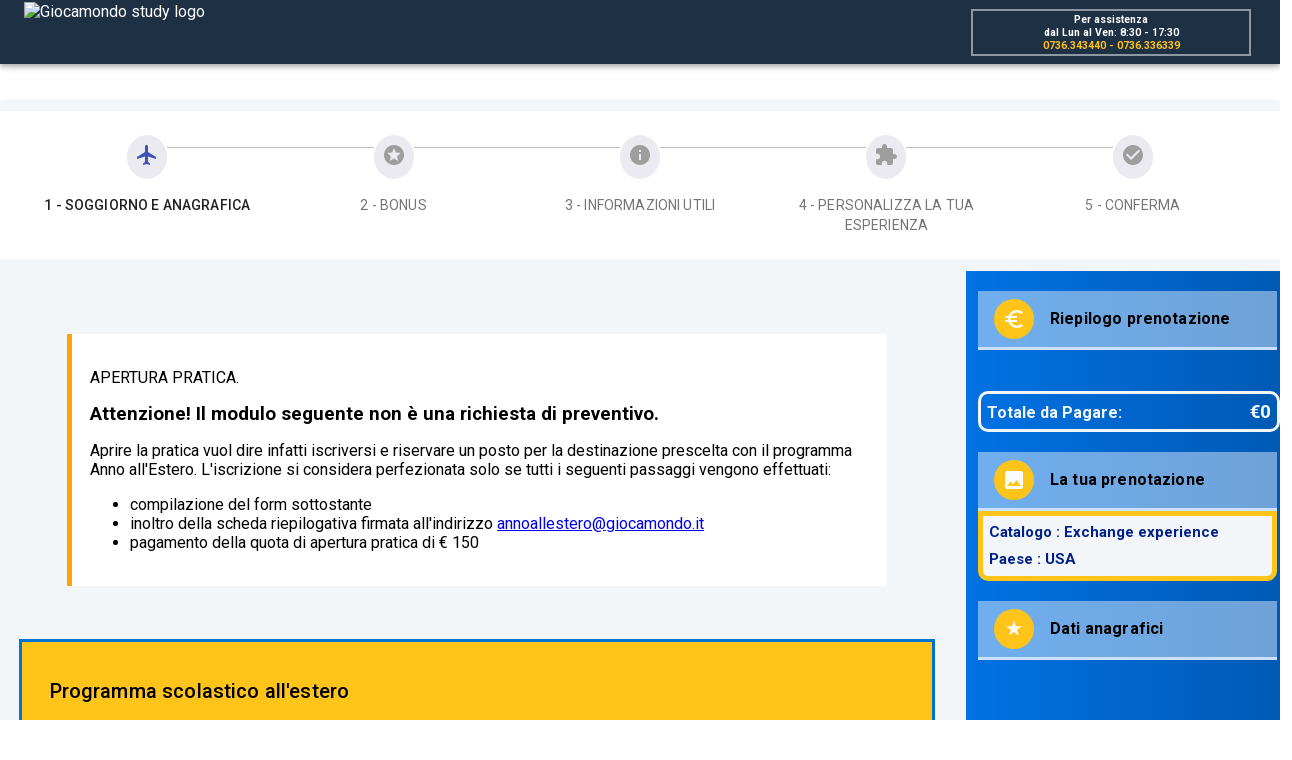

--- FILE ---
content_type: text/html
request_url: https://shop.giocamondo.it/?division=1&type=hsp&catalog=1&country=USA
body_size: 2780
content:
<!doctype html><html lang="it"><head><meta charset="utf-8"><link rel="shortcut icon" href="/favicon.ico"><meta name="viewport" content="width=device-width,initial-scale=1,shrink-to-fit=no"><meta http-equiv="X-UA-Compatible" content="IE=edge"/><meta name="theme-color" content="#000000"><meta name="robots" content="noindex"><link rel="manifest" href="/manifest.json"><link rel="stylesheet" href="https://fonts.googleapis.com/css?family=Roboto:300,400,500,700&display=swap"/><link rel="stylesheet" href="https://fonts.googleapis.com/icon?family=Material+Icons"/><script>var browserDetection=function(){var e,i;e=function(){var e,i,n=navigator.userAgent,t={i:"Internet Explorer",f:"Firefox",o:"Opera",s:"Apple Safari",n:"Netscape Navigator",c:"Chrome",x:"Other"};if(/bot|googlebot|slurp|mediapartners|adsbot|silk|android|phone|bingbot|google web preview|like firefox|chromeframe|seamonkey|opera mini|min|meego|netfront|moblin|maemo|arora|camino|flot|k-meleon|fennec|kazehakase|galeon|android|mobile|iphone|ipod|ipad|epiphany|rekonq|symbian|webos/i.test(n))e="x";else if(/Trident.(\d+\.\d+)/i.test(n))e="io";else if(/MSIE.(\d+\.\d+)/i.test(n))e="i";else if(/Chrome.(\d+\.\d+)/i.test(n))e="c";else if(/Firefox.(\d+\.\d+)/i.test(n))e="f";else if(/Version.(\d+.\d+).{0,10}Safari/i.test(n))e="s";else if(/Safari.(\d+)/i.test(n))e="so";else if(/Opera.*Version.(\d+\.?\d+)/i.test(n))e="o";else if(/Opera.(\d+\.?\d+)/i.test(n))e="o";else{if(!/Netscape.(\d+)/i.test(n))return{n:"x",v:0,t:t[e]};e="n"}return"x"==e?{n:"x",v:0,t:t[e]}:(i=Number(RegExp.$1),"so"==e&&(i=(i<100?1:i<130&&1.2)||i<320&&1.3||i<520&&2||i<524&&3||i<526&&3.2||4,e="s"),"i"==e&&7==i&&window.XDomainRequest&&(i=8),"io"==e&&(e="i",i=5<i?10:4<i?9:3.1<i?8:3<i?7:9),{n:e,v:i,t:t[e]+" "+i,name:t[e]})}();var n,t,o,r,s,a,f;return n=navigator.appVersion,i=-1!=n.indexOf("Win")?"Windows":-1!=n.indexOf("Mac")?"Mac":-1!=n.indexOf("X11")?"Unix":-1!=n.indexOf("Linux")?"Linux":"Unknown OS",{Utils:(t=e,o=i,{COOKIENAME:s="browserDetected=1",isLegacy:a=function(e){e=e||r;return!("x"==t.n||"c"==t.n||t.v>e[t.n])},LEGACYVERSIONS:r={i:9,f:4,o:11,s:4,n:10},notify:function(e,i){var n=e.legacyBrowsers?e.legacyBrowsers:r;(a(n)&&!(-1<document.cookie.indexOf(s))||e.debug)&&(e.rememberUser&&f(e.reminderInterval||0),"function"==typeof i&&i(o,t.name,t.v))},setReminder:f=function(e){var i;i=e&&0<e?";expires="+new Date((new Date).getTime()+864e5*e).toUTCString():"",document.cookie=s+";path=/"+i}}),getBrowser:function(){return e.t},getBrowserName:function(){return e.name},getBrowserVersion:function(){return e.v},getOS:function(){return i}}}(),vecchio=browserDetection.Utils.isLegacy();vecchio&&alert("Attenzione, il browser che stai utilizzando è piuttosto vecchio!")</script><script>function getParameterByName(e,t){t||(t=window.location.href),e=e.replace(/[\[\]]/g,"\\$&");var a=new RegExp("[?&]"+e+"(=([^&#]*)|&|#|$)").exec(t);return a?a[2]?decodeURIComponent(a[2].replace(/\+/g," ")):"":null}var division=getParameterByName("division");"1"===division?function(e,t,a,n,r){e[n]=e[n]||[],e[n].push({"gtm.start":(new Date).getTime(),event:"gtm.js"});var i=t.getElementsByTagName(a)[0],o=t.createElement(a);o.async=!0,o.src="https://www.googletagmanager.com/gtm.js?id=GTM-KW67HDW",i.parentNode.insertBefore(o,i)}(window,document,"script","dataLayer"):"2"===division?function(e,t,a,n,r){e[n]=e[n]||[],e[n].push({"gtm.start":(new Date).getTime(),event:"gtm.js"});var i=t.getElementsByTagName(a)[0],o=t.createElement(a);o.async=!0,o.src="https://www.googletagmanager.com/gtm.js?id=GTM-5WCXM96",i.parentNode.insertBefore(o,i)}(window,document,"script","dataLayer"):"3"===division&&function(e,t,a,n,r){e[n]=e[n]||[],e[n].push({"gtm.start":(new Date).getTime(),event:"gtm.js"});var i=t.getElementsByTagName(a)[0],o=t.createElement(a);o.async=!0,o.src="https://www.googletagmanager.com/gtm.js?id=GTM-TDWCQM3",i.parentNode.insertBefore(o,i)}(window,document,"script","dataLayer")</script><script>window.addEventListener("beforeunload",function(n){n.returnValue="Stai abbandonando la pagina. Se hai una prenotazione in corso non completata perderai tutti i dati. Sicuro di continuare?"})</script><script src="https://www.googleoptimize.com/optimize.js?id=GTM-WTH9KC3"></script><title>Form Prenotazione</title><link href="/static/css/2.de292ca1.chunk.css" rel="stylesheet"><link href="/static/css/main.4a2ee144.chunk.css" rel="stylesheet"></head><body><noscript>You need to enable JavaScript to run this app.</noscript><div id="root"></div><script type="text/javascript">!function(e,n){var t=function(){var e=n.createElement("script"),t=n.getElementsByTagName("script")[0];e.src="https://cdn.iubenda.com/iubenda.js",t.parentNode.insertBefore(e,t)};e.addEventListener?e.addEventListener("load",t,!1):e.attachEvent?e.attachEvent("onload",t):e.onload=t}(window,document)</script><script>!function(a){function e(e){for(var r,t,n=e[0],o=e[1],u=e[2],f=0,l=[];f<n.length;f++)t=n[f],Object.prototype.hasOwnProperty.call(i,t)&&i[t]&&l.push(i[t][0]),i[t]=0;for(r in o)Object.prototype.hasOwnProperty.call(o,r)&&(a[r]=o[r]);for(s&&s(e);l.length;)l.shift()();return c.push.apply(c,u||[]),p()}function p(){for(var e,r=0;r<c.length;r++){for(var t=c[r],n=!0,o=1;o<t.length;o++){var u=t[o];0!==i[u]&&(n=!1)}n&&(c.splice(r--,1),e=f(f.s=t[0]))}return e}var t={},i={1:0},c=[];function f(e){if(t[e])return t[e].exports;var r=t[e]={i:e,l:!1,exports:{}};return a[e].call(r.exports,r,r.exports,f),r.l=!0,r.exports}f.m=a,f.c=t,f.d=function(e,r,t){f.o(e,r)||Object.defineProperty(e,r,{enumerable:!0,get:t})},f.r=function(e){"undefined"!=typeof Symbol&&Symbol.toStringTag&&Object.defineProperty(e,Symbol.toStringTag,{value:"Module"}),Object.defineProperty(e,"__esModule",{value:!0})},f.t=function(r,e){if(1&e&&(r=f(r)),8&e)return r;if(4&e&&"object"==typeof r&&r&&r.__esModule)return r;var t=Object.create(null);if(f.r(t),Object.defineProperty(t,"default",{enumerable:!0,value:r}),2&e&&"string"!=typeof r)for(var n in r)f.d(t,n,function(e){return r[e]}.bind(null,n));return t},f.n=function(e){var r=e&&e.__esModule?function(){return e.default}:function(){return e};return f.d(r,"a",r),r},f.o=function(e,r){return Object.prototype.hasOwnProperty.call(e,r)},f.p="/";var r=window["webpackJsonpform-synapsy"]=window["webpackJsonpform-synapsy"]||[],n=r.push.bind(r);r.push=e,r=r.slice();for(var o=0;o<r.length;o++)e(r[o]);var s=n;p()}([])</script><script src="/static/js/2.c9f8182e.chunk.js"></script><script src="/static/js/main.5f44d967.chunk.js"></script></body></html>

--- FILE ---
content_type: text/css
request_url: https://shop.giocamondo.it/static/css/main.4a2ee144.chunk.css
body_size: 5793
content:
body{margin:0;padding:0;font-family:-apple-system,BlinkMacSystemFont,Segoe UI,Roboto,Oxygen,Ubuntu,Cantarell,Fira Sans,Droid Sans,Helvetica Neue,sans-serif;-webkit-font-smoothing:antialiased;-moz-osx-font-smoothing:grayscale}code{font-family:source-code-pro,Menlo,Monaco,Consolas,Courier New,monospace}#classe-anno,.select div div div,input,select{background:hsla(0,0%,100%,.8)!important}.block{display:block}.inline,.inline label{display:inline-block}.container{max-width:1280px;margin:0 auto}.v-divider-top{margin-top:80px}.v-divider{margin:30px 0!important;justify-content:center}.box-well,.step-4 .booking-box{background:#ffc41a;border:3px solid #0173d4;padding:3%!important}.lateral-margin-8px{margin-left:8px!important}.lateral-margin-16px{margin-left:16px!important;margin-right:16px!important;padding:0!important}.align-self-end{align-self:flex-end}.step-4 .booking-box,.step-4 .box-well{background:#cce1ff}.box-form{text-align:left;padding:3%!important}.box-dark{background:#333;margin:15px!important;padding:3%}.box-dark,.box-dark label span{color:#fff}.box-dark p{margin:0}.color-gs{background-color:#1d3044!important}.color-lme{background-color:#cd257e!important}.step-nav svg circle{font-size:3rem}.footer-step-nav{text-align:center;margin:30px 0}.alert{padding:3%;border-radius:5px;box-shadow:0 0 2px #ccc;color:#555!important;font-weight:500;width:92%;margin:20px auto}.alert-primary,.alert.alert-primary{background:#d3d4cc;box-shadow:none!important}.btn-action{background:#8dc636!important}.select-draft{width:80%;padding:5px 10px;font-size:1rem;color:rgba(0,0,0,.87);background:hsla(0,0%,100%,.8)!important}.label-draft{margin-bottom:15px;display:inline-block;color:rgba(0,0,0,.54)!important}.StepThreeForm-textField8-491 label{color:rgba(0,0,0,.87)}.form-container{background:#f3f6f9;margin-top:0!important;border-radius:20px}.form-sidebar{background:#0172e4;background:linear-gradient(90deg,#0172e4,#0059b3)}.sidebar-price-recap{display:flex;flex-direction:column-reverse}@media screen and (min-width:901px){.fixed{display:block;background:#0172e4;background:linear-gradient(90deg,#0172e4,#0059b3);position:fixed;width:326px;padding:12px;right:0;top:100px;height:100%;box-sizing:border-box}.sidebar-price-recap{flex-direction:column}}@media screen and (min-width:1304px){.fixed{right:calc(50% - 652px)}}.participant-form-container{padding:0 16px 20px;margin-bottom:20px}.participant-form-container .MuiGrid-item{padding-top:0!important;padding-bottom:0!important}.step-nav-wrapper{padding:0}.App .box-well{margin-bottom:50px}.App form .MuiGrid-item-112:first-child h6{margin-top:0}.App form h6{text-transform:uppercase;font-weight:700;color:#014174;padding-left:0;border-bottom:1px solid;width:97.5%;margin:0 1%}.App form .btn-info,.btn-info{height:20px;background:#27aae1;padding:13px 10px!important;font-weight:700;margin-top:15px;color:#fff;border:2px solid;line-height:0}.App form .btn-info:hover,.btn-info:hover{background:#3f51b5}.App .alert fieldset legend,.App .box-well fieldset legend{margin-bottom:10px}.App .label+.MuiInput-formControl-292{margin-top:25px}.App .MuiFormControl-marginNormal-263{margin-top:0}.App .boxed{width:97%;margin:0 1%;background:#f7f7f7;border:1px solid #e9f0fa;padding:10px}.App .boxed h3{padding-left:7px}.App .boxed img{width:100px;height:auto;display:block}.MuiGrid-spacing-xs-24-135>.MuiGrid-item-112{padding-top:0}.aside-panel,.aside-panel-deposit{border-radius:3px;margin-bottom:20px;width:99%}.aside-panel-deposit-mobile{border-radius:3px;margin-bottom:16px;display:none;margin-top:16px}.aside-title{background-color:rgba(233,240,250,.47843137254901963);border-bottom:3px solid #cce1ff}.aside-title-deposit{background-color:#3d8adb;border:3px solid #ffc41d;padding-top:0!important;padding-bottom:0!important;border-radius:10px}.aside-title span{font-size:16px;font-weight:700}.aside-content ul{padding-left:15px}.aside-content ul li{font-size:15px}.highlight-color{background:#ffc41a!important}.aside-panel ul li{color:#fff;list-style-type:disc;line-height:1.4;font-weight:500;letter-spacing:0}.select-block{margin-top:5px!important}.select-block .Select-control{padding:10px}.select-block .Select-input{width:98%}.select-block input{width:98%!important;font-size:1.1em;padding:5px!important;border:solid rgba(0,0,0,.42);border-width:0 0 1px}.Select-menu-outer div.Select-menu,div#react-select-2--list{position:relative}.Select-noresults{position:absolute;width:98%;max-width:250px;background:#fff;top:-10px;left:10px;padding:5px;box-shadow:0 1px 3px #bbb;color:#f44336}.jss237,.MuiFormControl-marginNormal-237,.select-block .Select.has-value.Select--single{margin-top:4px!important}.select-block .Select{position:relative}.Select-menu-outer{position:absolute;z-index:2;background:#fff;top:40px;left:10px;width:98%;max-width:250px;box-shadow:0 1px 3px #bbb;overflow-y:scroll;max-height:400px}.Select-menu-outer .Select-option{line-height:2;padding:0 14px}.Select-value .Select-value-label{position:absolute;font-size:1.3em;padding:3px 5px}legend{line-height:1.2!important}span.Select-clear-zone{display:none}.inline-block{flex-direction:row!important}.inline-block *{display:inline-block!important}.pricing-table{text-align:center;padding:3%;background:#fff;border-radius:5px;border-top:5px solid #236fbf;box-shadow:0 0 40px #ccc;margin:50px 0}.pricing-item{height:auto;transition:all .2s;background:#fff;border:1px solid #cecece}.pricing-item:hover{transform:scale(1.04);box-shadow:0 3px 8px rgba(0,0,0,.23),0 3px 12px rgba(0,0,0,.16)}.pricing-value{width:100%;padding:10px 0;color:#fff;font-size:1.8rem;font-weight:600;margin:10px auto;line-height:1.3;transition:.2s}.pricing-value .smallText{font-size:18px}.pricing-value .undertext{display:block;padding:4%;font-size:22px}.pricing-value{color:#0d47a1;background:#efefef}.pricing-item .button{margin:10px auto;background:#f38d04;padding:10px;font-size:1.3rem;color:#fff;font-weight:600;text-transform:uppercase;display:inline-block}.pricing-item.selected{border-color:#ffc41a;border-width:8px;transform:scale(1.06);z-index:1}.pricing-item.selected .pricing-value{background:#ffc41a}.pricing-item.selected .button{background:#01a34a}.radio-inline{margin:20px 0 0 20px!important}.box-well .booking-box p{font-size:.9rem;color:rgba(0,0,0,.8)}.bordered-bottom{border-bottom:solid rgba(0,0,0,.2)}.aside-content{display:block!important;margin:0!important;padding:0!important}.aside-panel .aside-content ul{display:block;width:100%;margin:0;padding:0!important}.aside-panel .aside-content ul li{list-style:none;padding:3px}.item-no-style{list-style:none!important}.pak-optioned{background:#f3f6f9;border:5px solid #ffc41a;border-radius:0 0 10px 10px}.pak-optioned li{padding:5px 10px}.aside-content .pak-optioned *{color:#012089;font-weight:600}.aside-content .pak-optioned li,.aside-content .pak-preventivo li{list-style:none}li.pak-preventivo{padding:15px}.content-summary{background:#fff;padding:3%}.content-summary dd,.content-summary dt,.content-summary li,.content-summary p{color:#444!important}.content-summary dd,.content-summary dt{width:95%!important;text-align:left;float:left;padding:5px 10px!important;margin:0}.content-summary dd{border-bottom:1px dotted #c9c9c9}.content-summary .aside-booking{width:70%;margin:15px auto}.content-summary li.big-text.pk-price{background:#236fbf;color:#ffeb66!important}li.big-text.pk-price{color:#ffc41d;font-size:1.35rem;font-weight:700;list-style:none;padding:2%;border:solid;clear:both;margin-top:15px;display:inline-block;width:95%;border-radius:10px}li.big-text.big-text2.pk-price{font-size:1.2rem;color:#f4f6f9}li.big-text.pk-price span{float:right;text-align:right}.box-pp a{font-weight:700}.box-pp>*,.box-pp a{font-size:.8rem}.box-pp label span{font-size:.85rem}.footer-step-nav{border-top:1px solid #ccc;padding-top:30px}label{color:#000!important;padding-left:5px!important}#classe-anno,.select div div div,input,select{background:hsla(0,0%,100%,.47843137254901963)!important;border:2px solid #fff!important}#inps-contributo{margin-top:16px}.box-light{background:hsla(0,0%,100%,.6);padding:3%;border-radius:5px;margin:15px 0}span.text-warning{display:block;background:#ffadad;padding:1%;border:solid red}#menu- li{white-space:inherit!important;border-bottom:1px dotted #cdcdcd;min-height:28px;line-height:1.2}.pricing-item{display:grid;grid-template-rows:1fr auto}.pricing-item .pricing-title{position:relative;color:#fff;background:#0d47a1;font-weight:400;font-size:19px;padding:20px 10px;text-transform:uppercase}.help-text{font-size:.8rem}.item-extra-cta{border-top:1px solid rgba(0,0,0,.12)}.item-extra-container{display:grid;grid-template-rows:6fr auto 7fr}@media screen and (max-width:823px){.container-fluid{max-width:98%;margin:0 auto}.box-form.form-content{max-width:95%}.col-xs-12{width:97%!important}#menu- li{white-space:inherit!important;border-bottom:1px dotted #cdcdcd}.item-extra-container .pricing-title,.item-extra-container .pricing-value{font-size:1rem;min-height:inherit!important}.pricing-item{display:grid;grid-template-columns:3fr 1fr;grid-gap:5px}.pricing-item .button{box-sizing:border-box;font-size:.8rem}.item-extra-cta .help-text{font-size:.9rem}img{max-width:100%}.item-extra-cta{border:0}.box-form.form-content blockquote{max-width:95%;margin:5px}.box-form.form-content blockquote ol,.box-form.form-content blockquote ul{margin:0 .5rem;padding:0 .5rem}}@media screen and (max-width:736px){.step-nav-wrapper{display:none!important}.form-content{padding:3%!important;margin:0 10px 0 25px!important}}.DayPickerInput{margin-top:18px}.DayPickerInput input{padding:6px;font-size:1rem;margin-top:14px;margin-left:7px}.no-margin{margin-top:0!important}.Select-placeholder{color:#787878}.tag_mng li{visibility:hidden;height:1px}.tag_mng li.active-step{display:block;color:#236fbf}#tag_mng_step5{color:#fff!important}.btn-cf,.btn-info,.btn-info.btn-cf{height:20px;background:#27aae1;padding:13px 10px!important;font-weight:700;margin-top:15px;color:#fff;border:2px solid;line-height:0}.btn-cf[disabled],.btn-info,.btn-info.btn-cf[disabled]{background:#ccc}.btn-cf:hover,.btn-info.btn-cf:hover,.btn-info:hover{background:#3f51b5}.progress-size{float:right;margin:0 10px!important;height:38px!important;width:38px!important}small.text-small.text-danger{display:inline-block;font-size:.85rem;font-weight:400;background:hsla(0,0%,100%,.7098039215686275);color:#a90000;padding:3%}.price-specs{margin:10px 0;display:grid;grid-template-columns:1fr 1fr;grid-template-rows:-webkit-max-content;grid-template-rows:max-content;align-items:center;grid-gap:10px}.price-specs small{grid-column:1/span 2}.price-si dt{width:70%}.price-si dd,.price-si dt{display:block;float:left;color:#fff;line-height:1.47;font-size:.9rem}.price-si dd{float:right;font-weight:700;text-align:right;padding:0 5px}.price-si dd:after{content:"";width:100%;display:block;clear:both}.price-si .text-highlights{background:#ffc41a;color:#111;padding:2px;border-radius:5px}.price-si dd.dl-full,.price-si dt.dl-full{float:none;clear:both;margin:0!important}.margin-top-16{margin-top:16px!important}.mdl-list.list{padding:10px 5px!important}.content-summary .text-center,.text-center{text-align:center!important}.help-info{font-size:.65rem;font-weight:600;margin:7px 5px;border:2px solid hsla(0,0%,100%,.5);padding:2px}.help-info a{color:#ffc41a;text-transform:uppercase;text-decoration:none}.align-left{text-align:left}.bonus-wrapper{display:flex;flex-direction:column;align-items:center;justify-content:center;margin:0;margin-bottom:80px!important}.bonus-wrapper h6{display:inline-flex;font-size:30px;margin-top:20px}.expand-icon{display:none!important}@media screen and (max-width:900px){.form-content{padding-bottom:75px!important;margin:0 auto!important}.aside-panel,.aside-panel-deposit,.aside-panel:first-child .aside-title,.price-specs{display:none}.aside-panel-deposit-mobile{display:flex}.mobile-block-show{display:block!important}.mobile-grid-show{display:grid!important}.form-sidebar{right:0;height:90px;padding:0 10px!important;overflow-y:auto;max-height:300px;transition:.7s;position:fixed;bottom:0;left:0;width:100%;max-width:100%!important;z-index:100}.auto-height{height:280px!important}.price-si{margin:0 10px;display:flex;margin:0!important;flex-direction:column-reverse}li.big-text.pk-price{width:80%;padding:1%;font-size:1.6rem}.expand-icon{position:fixed!important;right:30px;margin:5px;z-index:999;bottom:0;width:25%;display:inline-flex!important;transition:cubic-bezier(.075,.82,.165,1),.7s;align-self:center;font-size:30px;border:2px solid #d09c0a}.expand-icon-rotated{transform:rotate(180deg)}.aside-panel:first-child{display:block;margin:5px 0}.aside-list{padding:0!important}.pricetag-wrapper{display:inline-flex;padding:0 7px}.pricetag{margin-top:0!important}.tag_mng{display:none}.form-sidebar{height:60px}.expand-icon{right:0}.pricing-table{border:5px solid #236fbf}.bonus-wrapper{display:inline-block;padding:0!important;margin-left:20px!important;margin-top:20px!important;margin-bottom:0!important}.App .boxed img{width:60px;height:50px;display:inline-flex;margin-left:20px}}@media screen and (min-width:600px) and (max-width:900px){.pricing-table{border:5px solid #236fbf}.aside-title{padding:10px!important}.form-content{flex-basis:70%;max-width:70%}.form-sidebar{flex-basis:30%;max-width:30%}.suggest-item .suggest-label small{margin:0}}.textlight,h3.textlight{font-weight:500}.extra-closure-text{display:block;width:100%;margin-top:20px}.extra-closure-text .btn{padding:10px 15px;margin:2px;background:#eee;border-radius:3px;border:2px solid transparent;box-shadow:0 0 10px #ddd}.extra-closure-text .btn-primary{color:#fff;background-color:#f50057!important;text-transform:uppercase}.extra-closure-text .btn-primary:hover{background-color:#c30447!important}@media screen and (max-width:600px){.form-sidebar{height:55px}header .help-info{font-size:.45rem!important}header .avatar-user{margin:0!important}}.suggest-item{border:5px solid #0acd90;border-radius:5px;transform:scale(1.05)}.suggest-item .suggest-label small{display:block;background:#0acd90;margin:0 -9px;font-weight:700;padding:2px!important}.cf-field .MuiFormHelperText-root{color:#8f1408;background-color:#fffae5;padding:1%}.cf-field input:not([value=""]){background:#fffae5!important}div[align-items=center]{text-align:center}h3,h4,h5,h6{margin:5px 0 10px!important}.boxlighter{background:#fffae5;padding:2%!important}.itemHidden{display:none}input[type=date]{font-family:-apple-system,BlinkMacSystemFont,Segoe UI,Roboto,Oxygen,Ubuntu,Cantarell,Fira Sans,Droid Sans,Helvetica Neue,sans-serif;-webkit-font-smoothing:antialiased;-moz-osx-font-smoothing:grayscale;font-size:1rem;border-bottom:1px solid rgba(0,0,0,.32)!important}html body .MuiFormControl-marginNormal{margin-top:9px!important}@media screen and (min-width:768px){.paystep .aside-panel:last-child{display:none}.paystep .aside-panel-deposit-mobile{display:block;margin-right:45px}.paystep .aside-panel-deposit{display:none}.sidebar-price-recap{flex-direction:column-reverse}.paystep .content-summary .aside-booking{width:94%}.paystep,.paystep .aside-booking{margin-top:0!important;padding-top:0!important}.paystep .aside-booking dl.price-si{margin-top:0;padding:0}.paystep .aside-booking .price-si dd,.paystep .aside-booking .price-si dt,.paystep .aside-booking li,.paystep .aside-booking ul{padding:5px!important;margin:0;line-height:1.2;font-size:1.1rem}.paystep .content-summary{padding:0}.paystep ul.aside-list .aside-panel .aside-title{display:none}.paystep .aside-list{display:flex;flex-direction:column}.paystep ul.aside-list .aside-panel:nth-child(2){order:1;margin:0}.paystep ul.aside-list .aside-panel:first-child{order:2;margin:0}.paystep .container-msg,.paystep ul.aside-list .aside-panel:nth-child(3){display:none;margin:0}.paystep .small.text-small.text-danger{padding:1px!important}.paystep .price-specs{margin:0;grid-gap:2px}.paystep .price-spaces dd,.paystep .price-spaces dl{font-size:.85rem}.paystep small.text-small.text-danger{padding:5px 0}.paystep .pricetag-wrapper .pk-price{font-size:1.2rem}.big-text .MuiAlert-message,.big-text .MuiAlert-message .MuiAlertTitle-root{font-size:1.3rem}.paystep .content-summary li.big-text.pk-price{font-size:1.4rem}}@media screen and (max-width:767px){.paystep .aside-panel-deposit-mobile{display:none}.paystep .aside-panel-deposit{display:block;margin-top:8px}}.color-ada,.form-sidebar.div-3{background:#30abae}.form-sidebar.div-3 .tag_mng li.active-step{color:#379465}.extra-accordion .MuiExpansionPanelSummary-root{margin:0!important;padding:15px 5px!important}.extra-accordion .MuiExpansionPanelSummary-root label{margin:2px!important;padding:2px!important}.extra-accordion .MuiExpansionPanelSummary-root label span{margin:0;padding:2px}.extra-accordion .MuiExpansionPanelSummary-content{margin:2px 0}.extra-accordion .MuiExpansionPanelSummary-content p:after{content:" ⬇";display:inline;padding-left:5px;color:#ffc41a}.aside-list{overflow-y:scroll!important;max-height:90vh!important}.voucher-box{background:#fff8cc!important;border:5px solid #ffc41a!important;margin:3rem 0!important;padding:3%!important;max-width:93%!important}button.v-margin-top{margin:1.4rem .2rem!important}.voucher-message{background:#e9f0fa;padding:1% 0;font-weight:700;font-style:italic;display:inline-block}.modal .popup-content{max-height:100vh!important;overflow-y:scroll!important;min-height:100px;min-width:500px}a.btn.btn-default a.btn-club{border:1px solid #cecece;padding:5px 10px;border-radius:4px;font-size:.8rem}a.btn-club{background:none;color:rgba(0,0,0,.65)!important;text-decoration:none}a.btn-club:hover{background:rgba(0,0,0,.035)!important}.big-text .MuiAlert-standardWarning{color:#555!important;background-color:#fcf5bd;border:1px solid #ffc41a}.title-summary{font-size:1.42rem}.content-summary li.big-text.pk-price{background:#0172e4;background:linear-gradient(90deg,#0172e4,#0059b3);font-size:1.5rem!important;margin:15px 0}.show-counter{padding:.5rem}.show-counter,.show-counter .counter-times{display:flex;flex-direction:row;justify-content:center;align-items:center;font-weight:700;line-height:1.75rem;text-decoration:none;border-radius:.25rem}.show-counter .counter-times{color:#000;margin-left:10px;background-color:#ececec}.show-counter .countdown{line-height:1.25rem;padding:0 .75rem;align-items:center;display:flex;flex-direction:column}.show-counter .countdown.danger{color:red}.show-counter .countdown>p{margin:0;font-weight:700;font-size:1.3rem}.show-counter .countdown>small{text-transform:uppercase;font-size:.65rem;font-weight:400}.wrap-extra-opt{padding:3%;background:#fff;border-radius:5px;margin:10px 0;border:.7rem solid #3bf;border-image-source:linear-gradient(60deg,#f79533,#f37055,#ef4e7b,#a166ab,#5073b8,#1098ad,#07b39b,#6fba82);border-image-slice:1;animation:animatedgradient 3s ease infinite alternate}.wrap-extra-opt h5{padding:0}.extra-item-opt{margin:8px 0}.extra-item-opt .v-divider{box-shadow:none!important;padding:0}.extra-item-opt .MuiExpansionPanelSummary-expandIcon span.MuiIconButton-label:before{content:"Scopri ed aggiungi";font-size:1rem}.extra-item-opt .extra-accordion .MuiExpansionPanelSummary-expandIcon span.MuiIconButton-label:before{content:""}.extra-item-opt .MuiExpansionPanelSummary-expandIcon.Mui-expanded span.MuiIconButton-label:before{transform:rotate(0deg);content:""}.extra-item-opt-title,p.extra-item-opt-title{font-weight:500!important;padding:10px}@keyframes blink{0%,50%{opacity:1}to{opacity:0}}@keyframes animatedgradient{0%{border-image-source:linear-gradient(60deg,#f79533,#f37055,#ef4e7b,#a166ab,#5073b8,#1098ad,#07b39b,#6fba82)}50%{border-image-source:linear-gradient(180deg,#f79533,#f37055,#ef4e7b,#a166ab,#5073b8,#1098ad,#07b39b,#6fba82)}to{border-image-source:linear-gradient(1turn,#f79533,#f37055,#ef4e7b,#a166ab,#5073b8,#1098ad,#07b39b,#6fba82)}}.countdown-blinking{animation:blink 3s linear infinite}@media only screen and (max-width:768px){#countdown-timer .show-counter{flex-direction:column;align-items:flex-start}#countdown-timer .counter-times{background:transparent;line-height:1.1}#countdown-timer h6{font-size:1rem!important}}@media only screen and (max-width:500px){.show-counter .countdown>span{font-size:1rem;line-height:1rem}.show-counter .countdown-link{font-size:1.5rem}}.extra-list{width:100%}.box-light.boxed .light-box{margin-top:2rem;border-bottom:1px solid #ccc}apple-pay-button{--apple-pay-button-height:55px;--apple-pay-button-min-height:40px;--apple-pay-button-max-height:55px;--apple-pay-button-width:100%;--apple-pay-button-min-width:500px;--apple-pay-button-max-width:750px;--apple-pay-button-border-radius:28px;--apple-pay-button-margin-bottom:17px;margin-bottom:17px}.dayEnabled{border:3px solid orange!important;width:50px;height:50px;border-radius:10%;background:none!important}.daySelected{background:rgba(134,211,172,.6)!important}.dayEnabled.daySelected{border-color:green!important;color:#222;font-weight:700}.react-calendar{width:100%!important}button.react-calendar__navigation__arrow.react-calendar__navigation__next2-button,button.react-calendar__navigation__arrow.react-calendar__navigation__prev2-button{display:none!important}.react-calendar__month-view__days__day{width:50px;height:50px}.react-calendar__month-view__days__day--neighboringMonth{visibility:hidden}.App{text-align:center}.App-logo{animation:App-logo-spin 20s linear infinite;height:40vmin}.App-header{background-color:#282c34;min-height:100vh;display:flex;flex-direction:column;align-items:center;justify-content:center;font-size:calc(10px + 2vmin);color:#fff}.App-link{color:#61dafb}.App-footer{height:80px;display:flex;align-items:center;justify-content:center}.App-footer a{margin:0 10px}@keyframes App-logo-spin{0%{transform:rotate(0deg)}to{transform:rotate(1turn)}}.extra-list .v-divider div:nth-child(2){display:flex;flex-direction:column}.extra-list .v-divider #extra-service-840{order:1}.extra-list .v-divider #extra-service-841,.extra-list .v-divider #extra-service-962{order:2}.extra-list .v-divider #extra-service-9033{order:3}.extra-list .v-divider #extra-service-9193{order:4}.extra-list .v-divider #extra-service-842{order:5}.extra-list .v-divider #extra-service-907{order:1}.extra-list .v-divider #extra-service-908,.extra-list .v-divider #extra-service-937{order:2}.extra-list .v-divider #extra-service-9017{order:3}.extra-list .v-divider #extra-service-9189{order:4}.extra-list .v-divider #extra-service-909{order:5}.extra-list .v-divider div[id^=extra-service-]{order:10}
/*# sourceMappingURL=main.4a2ee144.chunk.css.map */

--- FILE ---
content_type: application/javascript
request_url: https://shop.giocamondo.it/static/js/2.c9f8182e.chunk.js
body_size: 203110
content:
(window["webpackJsonpform-synapsy"]=window["webpackJsonpform-synapsy"]||[]).push([[2],[function(e,t,n){"use strict";e.exports=n(208)},function(e,t,n){"use strict";function r(){return(r=Object.assign?Object.assign.bind():function(e){for(var t=1;t<arguments.length;t++){var n=arguments[t];for(var r in n)Object.prototype.hasOwnProperty.call(n,r)&&(e[r]=n[r])}return e}).apply(this,arguments)}n.d(t,"a",(function(){return r}))},function(e,t,n){"use strict";function r(e){var t,n,o="";if("string"==typeof e||"number"==typeof e)o+=e;else if("object"==typeof e)if(Array.isArray(e))for(t=0;t<e.length;t++)e[t]&&(n=r(e[t]))&&(o&&(o+=" "),o+=n);else for(t in e)e[t]&&(o&&(o+=" "),o+=t);return o}t.a=function(){for(var e,t,n=0,o="";n<arguments.length;)(e=arguments[n++])&&(t=r(e))&&(o&&(o+=" "),o+=t);return o}},function(e,t,n){e.exports=n(237)()},function(e,t,n){"use strict";n.d(t,"a",(function(){return o}));var r=n(83);function o(e,t){if(null==e)return{};var n,o,a=Object(r.a)(e,t);if(Object.getOwnPropertySymbols){var i=Object.getOwnPropertySymbols(e);for(o=0;o<i.length;o++)n=i[o],t.indexOf(n)>=0||Object.prototype.propertyIsEnumerable.call(e,n)&&(a[n]=e[n])}return a}},,function(e,t,n){"use strict";var r=n(1),o=n(4),a=n(0),i=n.n(a),s=n(122),l=n.n(s),c=n(275),u=n(316),d=n(141),f=function(e){var t=arguments.length>1&&void 0!==arguments[1]?arguments[1]:{};return function(n){var a=t.defaultTheme,s=t.withTheme,f=void 0!==s&&s,p=t.name,h=Object(o.a)(t,["defaultTheme","withTheme","name"]);var m=p,v=Object(c.a)(e,Object(r.a)({defaultTheme:a,Component:n,name:p||n.displayName,classNamePrefix:m},h)),b=i.a.forwardRef((function(e,t){e.classes;var s,l=e.innerRef,c=Object(o.a)(e,["classes","innerRef"]),h=v(Object(r.a)({},n.defaultProps,e)),m=c;return("string"===typeof p||f)&&(s=Object(d.a)()||a,p&&(m=Object(u.a)({theme:s,name:p,props:c})),f&&!m.theme&&(m.theme=s)),i.a.createElement(n,Object(r.a)({ref:l||t,classes:h},m))}));return l()(b,n),b}},p=n(84);t.a=function(e,t){return f(e,Object(r.a)({defaultTheme:p.a},t))}},,,,,function(e,t,n){"use strict";n.d(t,"a",(function(){return o}));var r=n(180);function o(e){if("string"!==typeof e)throw new Error(Object(r.a)(7));return e.charAt(0).toUpperCase()+e.slice(1)}},,,function(e,t,n){"use strict";n.d(t,"a",(function(){return o}));var r=n(130);function o(e,t,n){return(t=Object(r.a)(t))in e?Object.defineProperty(e,t,{value:n,enumerable:!0,configurable:!0,writable:!0}):e[t]=n,e}},function(e,t,n){"use strict";n.d(t,"d",(function(){return s})),n.d(t,"c",(function(){return c})),n.d(t,"a",(function(){return u})),n.d(t,"b",(function(){return d})),n.d(t,"e",(function(){return f}));var r=n(180);function o(e){var t=arguments.length>1&&void 0!==arguments[1]?arguments[1]:0,n=arguments.length>2&&void 0!==arguments[2]?arguments[2]:1;return Math.min(Math.max(t,e),n)}function a(e){if(e.type)return e;if("#"===e.charAt(0))return a(function(e){e=e.substr(1);var t=new RegExp(".{1,".concat(e.length>=6?2:1,"}"),"g"),n=e.match(t);return n&&1===n[0].length&&(n=n.map((function(e){return e+e}))),n?"rgb".concat(4===n.length?"a":"","(").concat(n.map((function(e,t){return t<3?parseInt(e,16):Math.round(parseInt(e,16)/255*1e3)/1e3})).join(", "),")"):""}(e));var t=e.indexOf("("),n=e.substring(0,t);if(-1===["rgb","rgba","hsl","hsla"].indexOf(n))throw new Error(Object(r.a)(3,e));var o=e.substring(t+1,e.length-1).split(",");return{type:n,values:o=o.map((function(e){return parseFloat(e)}))}}function i(e){var t=e.type,n=e.values;return-1!==t.indexOf("rgb")?n=n.map((function(e,t){return t<3?parseInt(e,10):e})):-1!==t.indexOf("hsl")&&(n[1]="".concat(n[1],"%"),n[2]="".concat(n[2],"%")),"".concat(t,"(").concat(n.join(", "),")")}function s(e,t){var n=l(e),r=l(t);return(Math.max(n,r)+.05)/(Math.min(n,r)+.05)}function l(e){var t="hsl"===(e=a(e)).type?a(function(e){var t=(e=a(e)).values,n=t[0],r=t[1]/100,o=t[2]/100,s=r*Math.min(o,1-o),l=function(e){var t=arguments.length>1&&void 0!==arguments[1]?arguments[1]:(e+n/30)%12;return o-s*Math.max(Math.min(t-3,9-t,1),-1)},c="rgb",u=[Math.round(255*l(0)),Math.round(255*l(8)),Math.round(255*l(4))];return"hsla"===e.type&&(c+="a",u.push(t[3])),i({type:c,values:u})}(e)).values:e.values;return t=t.map((function(e){return(e/=255)<=.03928?e/12.92:Math.pow((e+.055)/1.055,2.4)})),Number((.2126*t[0]+.7152*t[1]+.0722*t[2]).toFixed(3))}function c(e){var t=arguments.length>1&&void 0!==arguments[1]?arguments[1]:.15;return l(e)>.5?d(e,t):f(e,t)}function u(e,t){return e=a(e),t=o(t),"rgb"!==e.type&&"hsl"!==e.type||(e.type+="a"),e.values[3]=t,i(e)}function d(e,t){if(e=a(e),t=o(t),-1!==e.type.indexOf("hsl"))e.values[2]*=1-t;else if(-1!==e.type.indexOf("rgb"))for(var n=0;n<3;n+=1)e.values[n]*=1-t;return i(e)}function f(e,t){if(e=a(e),t=o(t),-1!==e.type.indexOf("hsl"))e.values[2]+=(100-e.values[2])*t;else if(-1!==e.type.indexOf("rgb"))for(var n=0;n<3;n+=1)e.values[n]+=(255-e.values[n])*t;return i(e)}},function(e,t,n){"use strict";function r(e,t,n){return t in e?Object.defineProperty(e,t,{value:n,enumerable:!0,configurable:!0,writable:!0}):e[t]=n,e}function o(e,t){var n=Object.keys(e);if(Object.getOwnPropertySymbols){var r=Object.getOwnPropertySymbols(e);t&&(r=r.filter((function(t){return Object.getOwnPropertyDescriptor(e,t).enumerable}))),n.push.apply(n,r)}return n}function a(e){for(var t=1;t<arguments.length;t++){var n=null!=arguments[t]?arguments[t]:{};t%2?o(Object(n),!0).forEach((function(t){r(e,t,n[t])})):Object.getOwnPropertyDescriptors?Object.defineProperties(e,Object.getOwnPropertyDescriptors(n)):o(Object(n)).forEach((function(t){Object.defineProperty(e,t,Object.getOwnPropertyDescriptor(n,t))}))}return e}n.d(t,"a",(function(){return a}))},,,function(e,t,n){"use strict";n.d(t,"a",(function(){return a}));var r=n(0),o=n(53);function a(e,t){return r.useMemo((function(){return null==e&&null==t?null:function(n){Object(o.a)(e,n),Object(o.a)(t,n)}}),[e,t])}},,,,function(e,t,n){(function(e){e.exports=function(){"use strict";var t,n;function r(){return t.apply(null,arguments)}function o(e){return e instanceof Array||"[object Array]"===Object.prototype.toString.call(e)}function a(e){return null!=e&&"[object Object]"===Object.prototype.toString.call(e)}function i(e,t){return Object.prototype.hasOwnProperty.call(e,t)}function s(e){if(Object.getOwnPropertyNames)return 0===Object.getOwnPropertyNames(e).length;var t;for(t in e)if(i(e,t))return!1;return!0}function l(e){return void 0===e}function c(e){return"number"===typeof e||"[object Number]"===Object.prototype.toString.call(e)}function u(e){return e instanceof Date||"[object Date]"===Object.prototype.toString.call(e)}function d(e,t){var n,r=[],o=e.length;for(n=0;n<o;++n)r.push(t(e[n],n));return r}function f(e,t){for(var n in t)i(t,n)&&(e[n]=t[n]);return i(t,"toString")&&(e.toString=t.toString),i(t,"valueOf")&&(e.valueOf=t.valueOf),e}function p(e,t,n,r){return St(e,t,n,r,!0).utc()}function h(e){return null==e._pf&&(e._pf={empty:!1,unusedTokens:[],unusedInput:[],overflow:-2,charsLeftOver:0,nullInput:!1,invalidEra:null,invalidMonth:null,invalidFormat:!1,userInvalidated:!1,iso:!1,parsedDateParts:[],era:null,meridiem:null,rfc2822:!1,weekdayMismatch:!1}),e._pf}function m(e){var t=null,r=!1,o=e._d&&!isNaN(e._d.getTime());return o&&(t=h(e),r=n.call(t.parsedDateParts,(function(e){return null!=e})),o=t.overflow<0&&!t.empty&&!t.invalidEra&&!t.invalidMonth&&!t.invalidWeekday&&!t.weekdayMismatch&&!t.nullInput&&!t.invalidFormat&&!t.userInvalidated&&(!t.meridiem||t.meridiem&&r),e._strict&&(o=o&&0===t.charsLeftOver&&0===t.unusedTokens.length&&void 0===t.bigHour)),null!=Object.isFrozen&&Object.isFrozen(e)?o:(e._isValid=o,e._isValid)}function v(e){var t=p(NaN);return null!=e?f(h(t),e):h(t).userInvalidated=!0,t}n=Array.prototype.some?Array.prototype.some:function(e){var t,n=Object(this),r=n.length>>>0;for(t=0;t<r;t++)if(t in n&&e.call(this,n[t],t,n))return!0;return!1};var b=r.momentProperties=[],y=!1;function g(e,t){var n,r,o,a=b.length;if(l(t._isAMomentObject)||(e._isAMomentObject=t._isAMomentObject),l(t._i)||(e._i=t._i),l(t._f)||(e._f=t._f),l(t._l)||(e._l=t._l),l(t._strict)||(e._strict=t._strict),l(t._tzm)||(e._tzm=t._tzm),l(t._isUTC)||(e._isUTC=t._isUTC),l(t._offset)||(e._offset=t._offset),l(t._pf)||(e._pf=h(t)),l(t._locale)||(e._locale=t._locale),a>0)for(n=0;n<a;n++)l(o=t[r=b[n]])||(e[r]=o);return e}function w(e){g(this,e),this._d=new Date(null!=e._d?e._d.getTime():NaN),this.isValid()||(this._d=new Date(NaN)),!1===y&&(y=!0,r.updateOffset(this),y=!1)}function O(e){return e instanceof w||null!=e&&null!=e._isAMomentObject}function x(e){!1===r.suppressDeprecationWarnings&&"undefined"!==typeof console&&console.warn&&console.warn("Deprecation warning: "+e)}function k(e,t){var n=!0;return f((function(){if(null!=r.deprecationHandler&&r.deprecationHandler(null,e),n){var o,a,s,l=[],c=arguments.length;for(a=0;a<c;a++){if(o="","object"===typeof arguments[a]){for(s in o+="\n["+a+"] ",arguments[0])i(arguments[0],s)&&(o+=s+": "+arguments[0][s]+", ");o=o.slice(0,-2)}else o=arguments[a];l.push(o)}x(e+"\nArguments: "+Array.prototype.slice.call(l).join("")+"\n"+(new Error).stack),n=!1}return t.apply(this,arguments)}),t)}var S,E={};function C(e,t){null!=r.deprecationHandler&&r.deprecationHandler(e,t),E[e]||(x(t),E[e]=!0)}function j(e){return"undefined"!==typeof Function&&e instanceof Function||"[object Function]"===Object.prototype.toString.call(e)}function T(e,t){var n,r=f({},e);for(n in t)i(t,n)&&(a(e[n])&&a(t[n])?(r[n]={},f(r[n],e[n]),f(r[n],t[n])):null!=t[n]?r[n]=t[n]:delete r[n]);for(n in e)i(e,n)&&!i(t,n)&&a(e[n])&&(r[n]=f({},r[n]));return r}function P(e){null!=e&&this.set(e)}function _(e,t,n){var r=""+Math.abs(e),o=t-r.length;return(e>=0?n?"+":"":"-")+Math.pow(10,Math.max(0,o)).toString().substr(1)+r}r.suppressDeprecationWarnings=!1,r.deprecationHandler=null,S=Object.keys?Object.keys:function(e){var t,n=[];for(t in e)i(e,t)&&n.push(t);return n};var M=/(\[[^\[]*\])|(\\)?([Hh]mm(ss)?|Mo|MM?M?M?|Do|DDDo|DD?D?D?|ddd?d?|do?|w[o|w]?|W[o|W]?|Qo?|N{1,5}|YYYYYY|YYYYY|YYYY|YY|y{2,4}|yo?|gg(ggg?)?|GG(GGG?)?|e|E|a|A|hh?|HH?|kk?|mm?|ss?|S{1,9}|x|X|zz?|ZZ?|.)/g,R=/(\[[^\[]*\])|(\\)?(LTS|LT|LL?L?L?|l{1,4})/g,D={},N={};function I(e,t,n,r){var o=r;"string"===typeof r&&(o=function(){return this[r]()}),e&&(N[e]=o),t&&(N[t[0]]=function(){return _(o.apply(this,arguments),t[1],t[2])}),n&&(N[n]=function(){return this.localeData().ordinal(o.apply(this,arguments),e)})}function L(e,t){return e.isValid()?(t=A(t,e.localeData()),D[t]=D[t]||function(e){var t,n,r,o=e.match(M);for(t=0,n=o.length;t<n;t++)N[o[t]]?o[t]=N[o[t]]:o[t]=(r=o[t]).match(/\[[\s\S]/)?r.replace(/^\[|\]$/g,""):r.replace(/\\/g,"");return function(t){var r,a="";for(r=0;r<n;r++)a+=j(o[r])?o[r].call(t,e):o[r];return a}}(t),D[t](e)):e.localeData().invalidDate()}function A(e,t){var n=5;function r(e){return t.longDateFormat(e)||e}for(R.lastIndex=0;n>=0&&R.test(e);)e=e.replace(R,r),R.lastIndex=0,n-=1;return e}var F={D:"date",dates:"date",date:"date",d:"day",days:"day",day:"day",e:"weekday",weekdays:"weekday",weekday:"weekday",E:"isoWeekday",isoweekdays:"isoWeekday",isoweekday:"isoWeekday",DDD:"dayOfYear",dayofyears:"dayOfYear",dayofyear:"dayOfYear",h:"hour",hours:"hour",hour:"hour",ms:"millisecond",milliseconds:"millisecond",millisecond:"millisecond",m:"minute",minutes:"minute",minute:"minute",M:"month",months:"month",month:"month",Q:"quarter",quarters:"quarter",quarter:"quarter",s:"second",seconds:"second",second:"second",gg:"weekYear",weekyears:"weekYear",weekyear:"weekYear",GG:"isoWeekYear",isoweekyears:"isoWeekYear",isoweekyear:"isoWeekYear",w:"week",weeks:"week",week:"week",W:"isoWeek",isoweeks:"isoWeek",isoweek:"isoWeek",y:"year",years:"year",year:"year"};function z(e){return"string"===typeof e?F[e]||F[e.toLowerCase()]:void 0}function W(e){var t,n,r={};for(n in e)i(e,n)&&(t=z(n))&&(r[t]=e[n]);return r}var V,H={date:9,day:11,weekday:11,isoWeekday:11,dayOfYear:4,hour:13,millisecond:16,minute:14,month:8,quarter:7,second:15,weekYear:1,isoWeekYear:1,week:5,isoWeek:5,year:1},Y=/\d/,B=/\d\d/,U=/\d{3}/,$=/\d{4}/,q=/[+-]?\d{6}/,G=/\d\d?/,K=/\d\d\d\d?/,Q=/\d\d\d\d\d\d?/,X=/\d{1,3}/,Z=/\d{1,4}/,J=/[+-]?\d{1,6}/,ee=/\d+/,te=/[+-]?\d+/,ne=/Z|[+-]\d\d:?\d\d/gi,re=/Z|[+-]\d\d(?::?\d\d)?/gi,oe=/[0-9]{0,256}['a-z\u00A0-\u05FF\u0700-\uD7FF\uF900-\uFDCF\uFDF0-\uFF07\uFF10-\uFFEF]{1,256}|[\u0600-\u06FF\/]{1,256}(\s*?[\u0600-\u06FF]{1,256}){1,2}/i,ae=/^[1-9]\d?/,ie=/^([1-9]\d|\d)/;function se(e,t,n){V[e]=j(t)?t:function(e,r){return e&&n?n:t}}function le(e,t){return i(V,e)?V[e](t._strict,t._locale):new RegExp(ce(e.replace("\\","").replace(/\\(\[)|\\(\])|\[([^\]\[]*)\]|\\(.)/g,(function(e,t,n,r,o){return t||n||r||o}))))}function ce(e){return e.replace(/[-\/\\^$*+?.()|[\]{}]/g,"\\$&")}function ue(e){return e<0?Math.ceil(e)||0:Math.floor(e)}function de(e){var t=+e,n=0;return 0!==t&&isFinite(t)&&(n=ue(t)),n}V={};var fe={};function pe(e,t){var n,r,o=t;for("string"===typeof e&&(e=[e]),c(t)&&(o=function(e,n){n[t]=de(e)}),r=e.length,n=0;n<r;n++)fe[e[n]]=o}function he(e,t){pe(e,(function(e,n,r,o){r._w=r._w||{},t(e,r._w,r,o)}))}function me(e,t,n){null!=t&&i(fe,e)&&fe[e](t,n._a,n,e)}function ve(e){return e%4===0&&e%100!==0||e%400===0}function be(e){return ve(e)?366:365}I("Y",0,0,(function(){var e=this.year();return e<=9999?_(e,4):"+"+e})),I(0,["YY",2],0,(function(){return this.year()%100})),I(0,["YYYY",4],0,"year"),I(0,["YYYYY",5],0,"year"),I(0,["YYYYYY",6,!0],0,"year"),se("Y",te),se("YY",G,B),se("YYYY",Z,$),se("YYYYY",J,q),se("YYYYYY",J,q),pe(["YYYYY","YYYYYY"],0),pe("YYYY",(function(e,t){t[0]=2===e.length?r.parseTwoDigitYear(e):de(e)})),pe("YY",(function(e,t){t[0]=r.parseTwoDigitYear(e)})),pe("Y",(function(e,t){t[0]=parseInt(e,10)})),r.parseTwoDigitYear=function(e){return de(e)+(de(e)>68?1900:2e3)};var ye,ge=we("FullYear",!0);function we(e,t){return function(n){return null!=n?(xe(this,e,n),r.updateOffset(this,t),this):Oe(this,e)}}function Oe(e,t){if(!e.isValid())return NaN;var n=e._d,r=e._isUTC;switch(t){case"Milliseconds":return r?n.getUTCMilliseconds():n.getMilliseconds();case"Seconds":return r?n.getUTCSeconds():n.getSeconds();case"Minutes":return r?n.getUTCMinutes():n.getMinutes();case"Hours":return r?n.getUTCHours():n.getHours();case"Date":return r?n.getUTCDate():n.getDate();case"Day":return r?n.getUTCDay():n.getDay();case"Month":return r?n.getUTCMonth():n.getMonth();case"FullYear":return r?n.getUTCFullYear():n.getFullYear();default:return NaN}}function xe(e,t,n){var r,o,a,i,s;if(e.isValid()&&!isNaN(n)){switch(r=e._d,o=e._isUTC,t){case"Milliseconds":return void(o?r.setUTCMilliseconds(n):r.setMilliseconds(n));case"Seconds":return void(o?r.setUTCSeconds(n):r.setSeconds(n));case"Minutes":return void(o?r.setUTCMinutes(n):r.setMinutes(n));case"Hours":return void(o?r.setUTCHours(n):r.setHours(n));case"Date":return void(o?r.setUTCDate(n):r.setDate(n));case"FullYear":break;default:return}a=n,i=e.month(),s=29!==(s=e.date())||1!==i||ve(a)?s:28,o?r.setUTCFullYear(a,i,s):r.setFullYear(a,i,s)}}function ke(e,t){if(isNaN(e)||isNaN(t))return NaN;var n,r=(t%(n=12)+n)%n;return e+=(t-r)/12,1===r?ve(e)?29:28:31-r%7%2}ye=Array.prototype.indexOf?Array.prototype.indexOf:function(e){var t;for(t=0;t<this.length;++t)if(this[t]===e)return t;return-1},I("M",["MM",2],"Mo",(function(){return this.month()+1})),I("MMM",0,0,(function(e){return this.localeData().monthsShort(this,e)})),I("MMMM",0,0,(function(e){return this.localeData().months(this,e)})),se("M",G,ae),se("MM",G,B),se("MMM",(function(e,t){return t.monthsShortRegex(e)})),se("MMMM",(function(e,t){return t.monthsRegex(e)})),pe(["M","MM"],(function(e,t){t[1]=de(e)-1})),pe(["MMM","MMMM"],(function(e,t,n,r){var o=n._locale.monthsParse(e,r,n._strict);null!=o?t[1]=o:h(n).invalidMonth=e}));var Se="January_February_March_April_May_June_July_August_September_October_November_December".split("_"),Ee="Jan_Feb_Mar_Apr_May_Jun_Jul_Aug_Sep_Oct_Nov_Dec".split("_"),Ce=/D[oD]?(\[[^\[\]]*\]|\s)+MMMM?/,je=oe,Te=oe;function Pe(e,t,n){var r,o,a,i=e.toLocaleLowerCase();if(!this._monthsParse)for(this._monthsParse=[],this._longMonthsParse=[],this._shortMonthsParse=[],r=0;r<12;++r)a=p([2e3,r]),this._shortMonthsParse[r]=this.monthsShort(a,"").toLocaleLowerCase(),this._longMonthsParse[r]=this.months(a,"").toLocaleLowerCase();return n?"MMM"===t?-1!==(o=ye.call(this._shortMonthsParse,i))?o:null:-1!==(o=ye.call(this._longMonthsParse,i))?o:null:"MMM"===t?-1!==(o=ye.call(this._shortMonthsParse,i))||-1!==(o=ye.call(this._longMonthsParse,i))?o:null:-1!==(o=ye.call(this._longMonthsParse,i))||-1!==(o=ye.call(this._shortMonthsParse,i))?o:null}function _e(e,t){if(!e.isValid())return e;if("string"===typeof t)if(/^\d+$/.test(t))t=de(t);else if(!c(t=e.localeData().monthsParse(t)))return e;var n=t,r=e.date();return r=r<29?r:Math.min(r,ke(e.year(),n)),e._isUTC?e._d.setUTCMonth(n,r):e._d.setMonth(n,r),e}function Me(e){return null!=e?(_e(this,e),r.updateOffset(this,!0),this):Oe(this,"Month")}function Re(){function e(e,t){return t.length-e.length}var t,n,r,o,a=[],i=[],s=[];for(t=0;t<12;t++)n=p([2e3,t]),r=ce(this.monthsShort(n,"")),o=ce(this.months(n,"")),a.push(r),i.push(o),s.push(o),s.push(r);a.sort(e),i.sort(e),s.sort(e),this._monthsRegex=new RegExp("^("+s.join("|")+")","i"),this._monthsShortRegex=this._monthsRegex,this._monthsStrictRegex=new RegExp("^("+i.join("|")+")","i"),this._monthsShortStrictRegex=new RegExp("^("+a.join("|")+")","i")}function De(e,t,n,r,o,a,i){var s;return e<100&&e>=0?(s=new Date(e+400,t,n,r,o,a,i),isFinite(s.getFullYear())&&s.setFullYear(e)):s=new Date(e,t,n,r,o,a,i),s}function Ne(e){var t,n;return e<100&&e>=0?((n=Array.prototype.slice.call(arguments))[0]=e+400,t=new Date(Date.UTC.apply(null,n)),isFinite(t.getUTCFullYear())&&t.setUTCFullYear(e)):t=new Date(Date.UTC.apply(null,arguments)),t}function Ie(e,t,n){var r=7+t-n;return-(7+Ne(e,0,r).getUTCDay()-t)%7+r-1}function Le(e,t,n,r,o){var a,i,s=1+7*(t-1)+(7+n-r)%7+Ie(e,r,o);return s<=0?i=be(a=e-1)+s:s>be(e)?(a=e+1,i=s-be(e)):(a=e,i=s),{year:a,dayOfYear:i}}function Ae(e,t,n){var r,o,a=Ie(e.year(),t,n),i=Math.floor((e.dayOfYear()-a-1)/7)+1;return i<1?r=i+Fe(o=e.year()-1,t,n):i>Fe(e.year(),t,n)?(r=i-Fe(e.year(),t,n),o=e.year()+1):(o=e.year(),r=i),{week:r,year:o}}function Fe(e,t,n){var r=Ie(e,t,n),o=Ie(e+1,t,n);return(be(e)-r+o)/7}function ze(e,t){return e.slice(t,7).concat(e.slice(0,t))}I("w",["ww",2],"wo","week"),I("W",["WW",2],"Wo","isoWeek"),se("w",G,ae),se("ww",G,B),se("W",G,ae),se("WW",G,B),he(["w","ww","W","WW"],(function(e,t,n,r){t[r.substr(0,1)]=de(e)})),I("d",0,"do","day"),I("dd",0,0,(function(e){return this.localeData().weekdaysMin(this,e)})),I("ddd",0,0,(function(e){return this.localeData().weekdaysShort(this,e)})),I("dddd",0,0,(function(e){return this.localeData().weekdays(this,e)})),I("e",0,0,"weekday"),I("E",0,0,"isoWeekday"),se("d",G),se("e",G),se("E",G),se("dd",(function(e,t){return t.weekdaysMinRegex(e)})),se("ddd",(function(e,t){return t.weekdaysShortRegex(e)})),se("dddd",(function(e,t){return t.weekdaysRegex(e)})),he(["dd","ddd","dddd"],(function(e,t,n,r){var o=n._locale.weekdaysParse(e,r,n._strict);null!=o?t.d=o:h(n).invalidWeekday=e})),he(["d","e","E"],(function(e,t,n,r){t[r]=de(e)}));var We="Sunday_Monday_Tuesday_Wednesday_Thursday_Friday_Saturday".split("_"),Ve="Sun_Mon_Tue_Wed_Thu_Fri_Sat".split("_"),He="Su_Mo_Tu_We_Th_Fr_Sa".split("_"),Ye=oe,Be=oe,Ue=oe;function $e(e,t,n){var r,o,a,i=e.toLocaleLowerCase();if(!this._weekdaysParse)for(this._weekdaysParse=[],this._shortWeekdaysParse=[],this._minWeekdaysParse=[],r=0;r<7;++r)a=p([2e3,1]).day(r),this._minWeekdaysParse[r]=this.weekdaysMin(a,"").toLocaleLowerCase(),this._shortWeekdaysParse[r]=this.weekdaysShort(a,"").toLocaleLowerCase(),this._weekdaysParse[r]=this.weekdays(a,"").toLocaleLowerCase();return n?"dddd"===t?-1!==(o=ye.call(this._weekdaysParse,i))?o:null:"ddd"===t?-1!==(o=ye.call(this._shortWeekdaysParse,i))?o:null:-1!==(o=ye.call(this._minWeekdaysParse,i))?o:null:"dddd"===t?-1!==(o=ye.call(this._weekdaysParse,i))||-1!==(o=ye.call(this._shortWeekdaysParse,i))||-1!==(o=ye.call(this._minWeekdaysParse,i))?o:null:"ddd"===t?-1!==(o=ye.call(this._shortWeekdaysParse,i))||-1!==(o=ye.call(this._weekdaysParse,i))||-1!==(o=ye.call(this._minWeekdaysParse,i))?o:null:-1!==(o=ye.call(this._minWeekdaysParse,i))||-1!==(o=ye.call(this._weekdaysParse,i))||-1!==(o=ye.call(this._shortWeekdaysParse,i))?o:null}function qe(){function e(e,t){return t.length-e.length}var t,n,r,o,a,i=[],s=[],l=[],c=[];for(t=0;t<7;t++)n=p([2e3,1]).day(t),r=ce(this.weekdaysMin(n,"")),o=ce(this.weekdaysShort(n,"")),a=ce(this.weekdays(n,"")),i.push(r),s.push(o),l.push(a),c.push(r),c.push(o),c.push(a);i.sort(e),s.sort(e),l.sort(e),c.sort(e),this._weekdaysRegex=new RegExp("^("+c.join("|")+")","i"),this._weekdaysShortRegex=this._weekdaysRegex,this._weekdaysMinRegex=this._weekdaysRegex,this._weekdaysStrictRegex=new RegExp("^("+l.join("|")+")","i"),this._weekdaysShortStrictRegex=new RegExp("^("+s.join("|")+")","i"),this._weekdaysMinStrictRegex=new RegExp("^("+i.join("|")+")","i")}function Ge(){return this.hours()%12||12}function Ke(e,t){I(e,0,0,(function(){return this.localeData().meridiem(this.hours(),this.minutes(),t)}))}function Qe(e,t){return t._meridiemParse}I("H",["HH",2],0,"hour"),I("h",["hh",2],0,Ge),I("k",["kk",2],0,(function(){return this.hours()||24})),I("hmm",0,0,(function(){return""+Ge.apply(this)+_(this.minutes(),2)})),I("hmmss",0,0,(function(){return""+Ge.apply(this)+_(this.minutes(),2)+_(this.seconds(),2)})),I("Hmm",0,0,(function(){return""+this.hours()+_(this.minutes(),2)})),I("Hmmss",0,0,(function(){return""+this.hours()+_(this.minutes(),2)+_(this.seconds(),2)})),Ke("a",!0),Ke("A",!1),se("a",Qe),se("A",Qe),se("H",G,ie),se("h",G,ae),se("k",G,ae),se("HH",G,B),se("hh",G,B),se("kk",G,B),se("hmm",K),se("hmmss",Q),se("Hmm",K),se("Hmmss",Q),pe(["H","HH"],3),pe(["k","kk"],(function(e,t,n){var r=de(e);t[3]=24===r?0:r})),pe(["a","A"],(function(e,t,n){n._isPm=n._locale.isPM(e),n._meridiem=e})),pe(["h","hh"],(function(e,t,n){t[3]=de(e),h(n).bigHour=!0})),pe("hmm",(function(e,t,n){var r=e.length-2;t[3]=de(e.substr(0,r)),t[4]=de(e.substr(r)),h(n).bigHour=!0})),pe("hmmss",(function(e,t,n){var r=e.length-4,o=e.length-2;t[3]=de(e.substr(0,r)),t[4]=de(e.substr(r,2)),t[5]=de(e.substr(o)),h(n).bigHour=!0})),pe("Hmm",(function(e,t,n){var r=e.length-2;t[3]=de(e.substr(0,r)),t[4]=de(e.substr(r))})),pe("Hmmss",(function(e,t,n){var r=e.length-4,o=e.length-2;t[3]=de(e.substr(0,r)),t[4]=de(e.substr(r,2)),t[5]=de(e.substr(o))}));var Xe,Ze=we("Hours",!0),Je={calendar:{sameDay:"[Today at] LT",nextDay:"[Tomorrow at] LT",nextWeek:"dddd [at] LT",lastDay:"[Yesterday at] LT",lastWeek:"[Last] dddd [at] LT",sameElse:"L"},longDateFormat:{LTS:"h:mm:ss A",LT:"h:mm A",L:"MM/DD/YYYY",LL:"MMMM D, YYYY",LLL:"MMMM D, YYYY h:mm A",LLLL:"dddd, MMMM D, YYYY h:mm A"},invalidDate:"Invalid date",ordinal:"%d",dayOfMonthOrdinalParse:/\d{1,2}/,relativeTime:{future:"in %s",past:"%s ago",s:"a few seconds",ss:"%d seconds",m:"a minute",mm:"%d minutes",h:"an hour",hh:"%d hours",d:"a day",dd:"%d days",w:"a week",ww:"%d weeks",M:"a month",MM:"%d months",y:"a year",yy:"%d years"},months:Se,monthsShort:Ee,week:{dow:0,doy:6},weekdays:We,weekdaysMin:He,weekdaysShort:Ve,meridiemParse:/[ap]\.?m?\.?/i},et={},tt={};function nt(e,t){var n,r=Math.min(e.length,t.length);for(n=0;n<r;n+=1)if(e[n]!==t[n])return n;return r}function rt(e){return e?e.toLowerCase().replace("_","-"):e}function ot(t){var n=null;if(void 0===et[t]&&"undefined"!==typeof e&&e&&e.exports&&function(e){return!(!e||!e.match("^[^/\\\\]*$"))}(t))try{n=Xe._abbr,function(){var e=new Error("Cannot find module 'undefined'");throw e.code="MODULE_NOT_FOUND",e}(),at(n)}catch(r){et[t]=null}return et[t]}function at(e,t){var n;return e&&((n=l(t)?st(e):it(e,t))?Xe=n:"undefined"!==typeof console&&console.warn&&console.warn("Locale "+e+" not found. Did you forget to load it?")),Xe._abbr}function it(e,t){if(null!==t){var n,r=Je;if(t.abbr=e,null!=et[e])C("defineLocaleOverride","use moment.updateLocale(localeName, config) to change an existing locale. moment.defineLocale(localeName, config) should only be used for creating a new locale See http://momentjs.com/guides/#/warnings/define-locale/ for more info."),r=et[e]._config;else if(null!=t.parentLocale)if(null!=et[t.parentLocale])r=et[t.parentLocale]._config;else{if(null==(n=ot(t.parentLocale)))return tt[t.parentLocale]||(tt[t.parentLocale]=[]),tt[t.parentLocale].push({name:e,config:t}),null;r=n._config}return et[e]=new P(T(r,t)),tt[e]&&tt[e].forEach((function(e){it(e.name,e.config)})),at(e),et[e]}return delete et[e],null}function st(e){var t;if(e&&e._locale&&e._locale._abbr&&(e=e._locale._abbr),!e)return Xe;if(!o(e)){if(t=ot(e))return t;e=[e]}return function(e){for(var t,n,r,o,a=0;a<e.length;){for(t=(o=rt(e[a]).split("-")).length,n=(n=rt(e[a+1]))?n.split("-"):null;t>0;){if(r=ot(o.slice(0,t).join("-")))return r;if(n&&n.length>=t&&nt(o,n)>=t-1)break;t--}a++}return Xe}(e)}function lt(e){var t,n=e._a;return n&&-2===h(e).overflow&&(t=n[1]<0||n[1]>11?1:n[2]<1||n[2]>ke(n[0],n[1])?2:n[3]<0||n[3]>24||24===n[3]&&(0!==n[4]||0!==n[5]||0!==n[6])?3:n[4]<0||n[4]>59?4:n[5]<0||n[5]>59?5:n[6]<0||n[6]>999?6:-1,h(e)._overflowDayOfYear&&(t<0||t>2)&&(t=2),h(e)._overflowWeeks&&-1===t&&(t=7),h(e)._overflowWeekday&&-1===t&&(t=8),h(e).overflow=t),e}var ct=/^\s*((?:[+-]\d{6}|\d{4})-(?:\d\d-\d\d|W\d\d-\d|W\d\d|\d\d\d|\d\d))(?:(T| )(\d\d(?::\d\d(?::\d\d(?:[.,]\d+)?)?)?)([+-]\d\d(?::?\d\d)?|\s*Z)?)?$/,ut=/^\s*((?:[+-]\d{6}|\d{4})(?:\d\d\d\d|W\d\d\d|W\d\d|\d\d\d|\d\d|))(?:(T| )(\d\d(?:\d\d(?:\d\d(?:[.,]\d+)?)?)?)([+-]\d\d(?::?\d\d)?|\s*Z)?)?$/,dt=/Z|[+-]\d\d(?::?\d\d)?/,ft=[["YYYYYY-MM-DD",/[+-]\d{6}-\d\d-\d\d/],["YYYY-MM-DD",/\d{4}-\d\d-\d\d/],["GGGG-[W]WW-E",/\d{4}-W\d\d-\d/],["GGGG-[W]WW",/\d{4}-W\d\d/,!1],["YYYY-DDD",/\d{4}-\d{3}/],["YYYY-MM",/\d{4}-\d\d/,!1],["YYYYYYMMDD",/[+-]\d{10}/],["YYYYMMDD",/\d{8}/],["GGGG[W]WWE",/\d{4}W\d{3}/],["GGGG[W]WW",/\d{4}W\d{2}/,!1],["YYYYDDD",/\d{7}/],["YYYYMM",/\d{6}/,!1],["YYYY",/\d{4}/,!1]],pt=[["HH:mm:ss.SSSS",/\d\d:\d\d:\d\d\.\d+/],["HH:mm:ss,SSSS",/\d\d:\d\d:\d\d,\d+/],["HH:mm:ss",/\d\d:\d\d:\d\d/],["HH:mm",/\d\d:\d\d/],["HHmmss.SSSS",/\d\d\d\d\d\d\.\d+/],["HHmmss,SSSS",/\d\d\d\d\d\d,\d+/],["HHmmss",/\d\d\d\d\d\d/],["HHmm",/\d\d\d\d/],["HH",/\d\d/]],ht=/^\/?Date\((-?\d+)/i,mt=/^(?:(Mon|Tue|Wed|Thu|Fri|Sat|Sun),?\s)?(\d{1,2})\s(Jan|Feb|Mar|Apr|May|Jun|Jul|Aug|Sep|Oct|Nov|Dec)\s(\d{2,4})\s(\d\d):(\d\d)(?::(\d\d))?\s(?:(UT|GMT|[ECMP][SD]T)|([Zz])|([+-]\d{4}))$/,vt={UT:0,GMT:0,EDT:-240,EST:-300,CDT:-300,CST:-360,MDT:-360,MST:-420,PDT:-420,PST:-480};function bt(e){var t,n,r,o,a,i,s=e._i,l=ct.exec(s)||ut.exec(s),c=ft.length,u=pt.length;if(l){for(h(e).iso=!0,t=0,n=c;t<n;t++)if(ft[t][1].exec(l[1])){o=ft[t][0],r=!1!==ft[t][2];break}if(null==o)return void(e._isValid=!1);if(l[3]){for(t=0,n=u;t<n;t++)if(pt[t][1].exec(l[3])){a=(l[2]||" ")+pt[t][0];break}if(null==a)return void(e._isValid=!1)}if(!r&&null!=a)return void(e._isValid=!1);if(l[4]){if(!dt.exec(l[4]))return void(e._isValid=!1);i="Z"}e._f=o+(a||"")+(i||""),xt(e)}else e._isValid=!1}function yt(e){var t=parseInt(e,10);return t<=49?2e3+t:t<=999?1900+t:t}function gt(e){var t,n=mt.exec(e._i.replace(/\([^()]*\)|[\n\t]/g," ").replace(/(\s\s+)/g," ").replace(/^\s\s*/,"").replace(/\s\s*$/,""));if(n){if(t=function(e,t,n,r,o,a){var i=[yt(e),Ee.indexOf(t),parseInt(n,10),parseInt(r,10),parseInt(o,10)];return a&&i.push(parseInt(a,10)),i}(n[4],n[3],n[2],n[5],n[6],n[7]),!function(e,t,n){return!e||Ve.indexOf(e)===new Date(t[0],t[1],t[2]).getDay()||(h(n).weekdayMismatch=!0,n._isValid=!1,!1)}(n[1],t,e))return;e._a=t,e._tzm=function(e,t,n){if(e)return vt[e];if(t)return 0;var r=parseInt(n,10),o=r%100;return(r-o)/100*60+o}(n[8],n[9],n[10]),e._d=Ne.apply(null,e._a),e._d.setUTCMinutes(e._d.getUTCMinutes()-e._tzm),h(e).rfc2822=!0}else e._isValid=!1}function wt(e,t,n){return null!=e?e:null!=t?t:n}function Ot(e){var t,n,o,a,i,s=[];if(!e._d){for(o=function(e){var t=new Date(r.now());return e._useUTC?[t.getUTCFullYear(),t.getUTCMonth(),t.getUTCDate()]:[t.getFullYear(),t.getMonth(),t.getDate()]}(e),e._w&&null==e._a[2]&&null==e._a[1]&&function(e){var t,n,r,o,a,i,s,l,c;null!=(t=e._w).GG||null!=t.W||null!=t.E?(a=1,i=4,n=wt(t.GG,e._a[0],Ae(Et(),1,4).year),r=wt(t.W,1),((o=wt(t.E,1))<1||o>7)&&(l=!0)):(a=e._locale._week.dow,i=e._locale._week.doy,c=Ae(Et(),a,i),n=wt(t.gg,e._a[0],c.year),r=wt(t.w,c.week),null!=t.d?((o=t.d)<0||o>6)&&(l=!0):null!=t.e?(o=t.e+a,(t.e<0||t.e>6)&&(l=!0)):o=a),r<1||r>Fe(n,a,i)?h(e)._overflowWeeks=!0:null!=l?h(e)._overflowWeekday=!0:(s=Le(n,r,o,a,i),e._a[0]=s.year,e._dayOfYear=s.dayOfYear)}(e),null!=e._dayOfYear&&(i=wt(e._a[0],o[0]),(e._dayOfYear>be(i)||0===e._dayOfYear)&&(h(e)._overflowDayOfYear=!0),n=Ne(i,0,e._dayOfYear),e._a[1]=n.getUTCMonth(),e._a[2]=n.getUTCDate()),t=0;t<3&&null==e._a[t];++t)e._a[t]=s[t]=o[t];for(;t<7;t++)e._a[t]=s[t]=null==e._a[t]?2===t?1:0:e._a[t];24===e._a[3]&&0===e._a[4]&&0===e._a[5]&&0===e._a[6]&&(e._nextDay=!0,e._a[3]=0),e._d=(e._useUTC?Ne:De).apply(null,s),a=e._useUTC?e._d.getUTCDay():e._d.getDay(),null!=e._tzm&&e._d.setUTCMinutes(e._d.getUTCMinutes()-e._tzm),e._nextDay&&(e._a[3]=24),e._w&&"undefined"!==typeof e._w.d&&e._w.d!==a&&(h(e).weekdayMismatch=!0)}}function xt(e){if(e._f!==r.ISO_8601)if(e._f!==r.RFC_2822){e._a=[],h(e).empty=!0;var t,n,o,a,i,s,l,c=""+e._i,u=c.length,d=0;for(l=(o=A(e._f,e._locale).match(M)||[]).length,t=0;t<l;t++)a=o[t],(n=(c.match(le(a,e))||[])[0])&&((i=c.substr(0,c.indexOf(n))).length>0&&h(e).unusedInput.push(i),c=c.slice(c.indexOf(n)+n.length),d+=n.length),N[a]?(n?h(e).empty=!1:h(e).unusedTokens.push(a),me(a,n,e)):e._strict&&!n&&h(e).unusedTokens.push(a);h(e).charsLeftOver=u-d,c.length>0&&h(e).unusedInput.push(c),e._a[3]<=12&&!0===h(e).bigHour&&e._a[3]>0&&(h(e).bigHour=void 0),h(e).parsedDateParts=e._a.slice(0),h(e).meridiem=e._meridiem,e._a[3]=function(e,t,n){var r;return null==n?t:null!=e.meridiemHour?e.meridiemHour(t,n):null!=e.isPM?((r=e.isPM(n))&&t<12&&(t+=12),r||12!==t||(t=0),t):t}(e._locale,e._a[3],e._meridiem),null!==(s=h(e).era)&&(e._a[0]=e._locale.erasConvertYear(s,e._a[0])),Ot(e),lt(e)}else gt(e);else bt(e)}function kt(e){var t=e._i,n=e._f;return e._locale=e._locale||st(e._l),null===t||void 0===n&&""===t?v({nullInput:!0}):("string"===typeof t&&(e._i=t=e._locale.preparse(t)),O(t)?new w(lt(t)):(u(t)?e._d=t:o(n)?function(e){var t,n,r,o,a,i,s=!1,l=e._f.length;if(0===l)return h(e).invalidFormat=!0,void(e._d=new Date(NaN));for(o=0;o<l;o++)a=0,i=!1,t=g({},e),null!=e._useUTC&&(t._useUTC=e._useUTC),t._f=e._f[o],xt(t),m(t)&&(i=!0),a+=h(t).charsLeftOver,a+=10*h(t).unusedTokens.length,h(t).score=a,s?a<r&&(r=a,n=t):(null==r||a<r||i)&&(r=a,n=t,i&&(s=!0));f(e,n||t)}(e):n?xt(e):function(e){var t=e._i;l(t)?e._d=new Date(r.now()):u(t)?e._d=new Date(t.valueOf()):"string"===typeof t?function(e){var t=ht.exec(e._i);null===t?(bt(e),!1===e._isValid&&(delete e._isValid,gt(e),!1===e._isValid&&(delete e._isValid,e._strict?e._isValid=!1:r.createFromInputFallback(e)))):e._d=new Date(+t[1])}(e):o(t)?(e._a=d(t.slice(0),(function(e){return parseInt(e,10)})),Ot(e)):a(t)?function(e){if(!e._d){var t=W(e._i),n=void 0===t.day?t.date:t.day;e._a=d([t.year,t.month,n,t.hour,t.minute,t.second,t.millisecond],(function(e){return e&&parseInt(e,10)})),Ot(e)}}(e):c(t)?e._d=new Date(t):r.createFromInputFallback(e)}(e),m(e)||(e._d=null),e))}function St(e,t,n,r,i){var l={};return!0!==t&&!1!==t||(r=t,t=void 0),!0!==n&&!1!==n||(r=n,n=void 0),(a(e)&&s(e)||o(e)&&0===e.length)&&(e=void 0),l._isAMomentObject=!0,l._useUTC=l._isUTC=i,l._l=n,l._i=e,l._f=t,l._strict=r,function(e){var t=new w(lt(kt(e)));return t._nextDay&&(t.add(1,"d"),t._nextDay=void 0),t}(l)}function Et(e,t,n,r){return St(e,t,n,r,!1)}r.createFromInputFallback=k("value provided is not in a recognized RFC2822 or ISO format. moment construction falls back to js Date(), which is not reliable across all browsers and versions. Non RFC2822/ISO date formats are discouraged. Please refer to http://momentjs.com/guides/#/warnings/js-date/ for more info.",(function(e){e._d=new Date(e._i+(e._useUTC?" UTC":""))})),r.ISO_8601=function(){},r.RFC_2822=function(){};var Ct=k("moment().min is deprecated, use moment.max instead. http://momentjs.com/guides/#/warnings/min-max/",(function(){var e=Et.apply(null,arguments);return this.isValid()&&e.isValid()?e<this?this:e:v()})),jt=k("moment().max is deprecated, use moment.min instead. http://momentjs.com/guides/#/warnings/min-max/",(function(){var e=Et.apply(null,arguments);return this.isValid()&&e.isValid()?e>this?this:e:v()}));function Tt(e,t){var n,r;if(1===t.length&&o(t[0])&&(t=t[0]),!t.length)return Et();for(n=t[0],r=1;r<t.length;++r)t[r].isValid()&&!t[r][e](n)||(n=t[r]);return n}var Pt=["year","quarter","month","week","day","hour","minute","second","millisecond"];function _t(e){var t=W(e),n=t.year||0,r=t.quarter||0,o=t.month||0,a=t.week||t.isoWeek||0,s=t.day||0,l=t.hour||0,c=t.minute||0,u=t.second||0,d=t.millisecond||0;this._isValid=function(e){var t,n,r=!1,o=Pt.length;for(t in e)if(i(e,t)&&(-1===ye.call(Pt,t)||null!=e[t]&&isNaN(e[t])))return!1;for(n=0;n<o;++n)if(e[Pt[n]]){if(r)return!1;parseFloat(e[Pt[n]])!==de(e[Pt[n]])&&(r=!0)}return!0}(t),this._milliseconds=+d+1e3*u+6e4*c+1e3*l*60*60,this._days=+s+7*a,this._months=+o+3*r+12*n,this._data={},this._locale=st(),this._bubble()}function Mt(e){return e instanceof _t}function Rt(e){return e<0?-1*Math.round(-1*e):Math.round(e)}function Dt(e,t){I(e,0,0,(function(){var e=this.utcOffset(),n="+";return e<0&&(e=-e,n="-"),n+_(~~(e/60),2)+t+_(~~e%60,2)}))}Dt("Z",":"),Dt("ZZ",""),se("Z",re),se("ZZ",re),pe(["Z","ZZ"],(function(e,t,n){n._useUTC=!0,n._tzm=It(re,e)}));var Nt=/([\+\-]|\d\d)/gi;function It(e,t){var n,r,o=(t||"").match(e);return null===o?null:0===(r=60*(n=((o[o.length-1]||[])+"").match(Nt)||["-",0,0])[1]+de(n[2]))?0:"+"===n[0]?r:-r}function Lt(e,t){var n,o;return t._isUTC?(n=t.clone(),o=(O(e)||u(e)?e.valueOf():Et(e).valueOf())-n.valueOf(),n._d.setTime(n._d.valueOf()+o),r.updateOffset(n,!1),n):Et(e).local()}function At(e){return-Math.round(e._d.getTimezoneOffset())}function Ft(){return!!this.isValid()&&this._isUTC&&0===this._offset}r.updateOffset=function(){};var zt=/^(-|\+)?(?:(\d*)[. ])?(\d+):(\d+)(?::(\d+)(\.\d*)?)?$/,Wt=/^(-|\+)?P(?:([-+]?[0-9,.]*)Y)?(?:([-+]?[0-9,.]*)M)?(?:([-+]?[0-9,.]*)W)?(?:([-+]?[0-9,.]*)D)?(?:T(?:([-+]?[0-9,.]*)H)?(?:([-+]?[0-9,.]*)M)?(?:([-+]?[0-9,.]*)S)?)?$/;function Vt(e,t){var n,r,o,a=e,s=null;return Mt(e)?a={ms:e._milliseconds,d:e._days,M:e._months}:c(e)||!isNaN(+e)?(a={},t?a[t]=+e:a.milliseconds=+e):(s=zt.exec(e))?(n="-"===s[1]?-1:1,a={y:0,d:de(s[2])*n,h:de(s[3])*n,m:de(s[4])*n,s:de(s[5])*n,ms:de(Rt(1e3*s[6]))*n}):(s=Wt.exec(e))?(n="-"===s[1]?-1:1,a={y:Ht(s[2],n),M:Ht(s[3],n),w:Ht(s[4],n),d:Ht(s[5],n),h:Ht(s[6],n),m:Ht(s[7],n),s:Ht(s[8],n)}):null==a?a={}:"object"===typeof a&&("from"in a||"to"in a)&&(o=function(e,t){var n;return e.isValid()&&t.isValid()?(t=Lt(t,e),e.isBefore(t)?n=Yt(e,t):((n=Yt(t,e)).milliseconds=-n.milliseconds,n.months=-n.months),n):{milliseconds:0,months:0}}(Et(a.from),Et(a.to)),(a={}).ms=o.milliseconds,a.M=o.months),r=new _t(a),Mt(e)&&i(e,"_locale")&&(r._locale=e._locale),Mt(e)&&i(e,"_isValid")&&(r._isValid=e._isValid),r}function Ht(e,t){var n=e&&parseFloat(e.replace(",","."));return(isNaN(n)?0:n)*t}function Yt(e,t){var n={};return n.months=t.month()-e.month()+12*(t.year()-e.year()),e.clone().add(n.months,"M").isAfter(t)&&--n.months,n.milliseconds=+t-+e.clone().add(n.months,"M"),n}function Bt(e,t){return function(n,r){var o;return null===r||isNaN(+r)||(C(t,"moment()."+t+"(period, number) is deprecated. Please use moment()."+t+"(number, period). See http://momentjs.com/guides/#/warnings/add-inverted-param/ for more info."),o=n,n=r,r=o),Ut(this,Vt(n,r),e),this}}function Ut(e,t,n,o){var a=t._milliseconds,i=Rt(t._days),s=Rt(t._months);e.isValid()&&(o=null==o||o,s&&_e(e,Oe(e,"Month")+s*n),i&&xe(e,"Date",Oe(e,"Date")+i*n),a&&e._d.setTime(e._d.valueOf()+a*n),o&&r.updateOffset(e,i||s))}Vt.fn=_t.prototype,Vt.invalid=function(){return Vt(NaN)};var $t=Bt(1,"add"),qt=Bt(-1,"subtract");function Gt(e){return"string"===typeof e||e instanceof String}function Kt(e){return O(e)||u(e)||Gt(e)||c(e)||function(e){var t=o(e),n=!1;return t&&(n=0===e.filter((function(t){return!c(t)&&Gt(e)})).length),t&&n}(e)||function(e){var t,n,r=a(e)&&!s(e),o=!1,l=["years","year","y","months","month","M","days","day","d","dates","date","D","hours","hour","h","minutes","minute","m","seconds","second","s","milliseconds","millisecond","ms"],c=l.length;for(t=0;t<c;t+=1)n=l[t],o=o||i(e,n);return r&&o}(e)||null===e||void 0===e}function Qt(e){var t,n=a(e)&&!s(e),r=!1,o=["sameDay","nextDay","lastDay","nextWeek","lastWeek","sameElse"];for(t=0;t<o.length;t+=1)r=r||i(e,o[t]);return n&&r}function Xt(e,t){if(e.date()<t.date())return-Xt(t,e);var n=12*(t.year()-e.year())+(t.month()-e.month()),r=e.clone().add(n,"months");return-(n+(t-r<0?(t-r)/(r-e.clone().add(n-1,"months")):(t-r)/(e.clone().add(n+1,"months")-r)))||0}function Zt(e){var t;return void 0===e?this._locale._abbr:(null!=(t=st(e))&&(this._locale=t),this)}r.defaultFormat="YYYY-MM-DDTHH:mm:ssZ",r.defaultFormatUtc="YYYY-MM-DDTHH:mm:ss[Z]";var Jt=k("moment().lang() is deprecated. Instead, use moment().localeData() to get the language configuration. Use moment().locale() to change languages.",(function(e){return void 0===e?this.localeData():this.locale(e)}));function en(){return this._locale}function tn(e,t){return(e%t+t)%t}function nn(e,t,n){return e<100&&e>=0?new Date(e+400,t,n)-126227808e5:new Date(e,t,n).valueOf()}function rn(e,t,n){return e<100&&e>=0?Date.UTC(e+400,t,n)-126227808e5:Date.UTC(e,t,n)}function on(e,t){return t.erasAbbrRegex(e)}function an(){var e,t,n,r,o,a=[],i=[],s=[],l=[],c=this.eras();for(e=0,t=c.length;e<t;++e)n=ce(c[e].name),r=ce(c[e].abbr),o=ce(c[e].narrow),i.push(n),a.push(r),s.push(o),l.push(n),l.push(r),l.push(o);this._erasRegex=new RegExp("^("+l.join("|")+")","i"),this._erasNameRegex=new RegExp("^("+i.join("|")+")","i"),this._erasAbbrRegex=new RegExp("^("+a.join("|")+")","i"),this._erasNarrowRegex=new RegExp("^("+s.join("|")+")","i")}function sn(e,t){I(0,[e,e.length],0,t)}function ln(e,t,n,r,o){var a;return null==e?Ae(this,r,o).year:(t>(a=Fe(e,r,o))&&(t=a),cn.call(this,e,t,n,r,o))}function cn(e,t,n,r,o){var a=Le(e,t,n,r,o),i=Ne(a.year,0,a.dayOfYear);return this.year(i.getUTCFullYear()),this.month(i.getUTCMonth()),this.date(i.getUTCDate()),this}I("N",0,0,"eraAbbr"),I("NN",0,0,"eraAbbr"),I("NNN",0,0,"eraAbbr"),I("NNNN",0,0,"eraName"),I("NNNNN",0,0,"eraNarrow"),I("y",["y",1],"yo","eraYear"),I("y",["yy",2],0,"eraYear"),I("y",["yyy",3],0,"eraYear"),I("y",["yyyy",4],0,"eraYear"),se("N",on),se("NN",on),se("NNN",on),se("NNNN",(function(e,t){return t.erasNameRegex(e)})),se("NNNNN",(function(e,t){return t.erasNarrowRegex(e)})),pe(["N","NN","NNN","NNNN","NNNNN"],(function(e,t,n,r){var o=n._locale.erasParse(e,r,n._strict);o?h(n).era=o:h(n).invalidEra=e})),se("y",ee),se("yy",ee),se("yyy",ee),se("yyyy",ee),se("yo",(function(e,t){return t._eraYearOrdinalRegex||ee})),pe(["y","yy","yyy","yyyy"],0),pe(["yo"],(function(e,t,n,r){var o;n._locale._eraYearOrdinalRegex&&(o=e.match(n._locale._eraYearOrdinalRegex)),n._locale.eraYearOrdinalParse?t[0]=n._locale.eraYearOrdinalParse(e,o):t[0]=parseInt(e,10)})),I(0,["gg",2],0,(function(){return this.weekYear()%100})),I(0,["GG",2],0,(function(){return this.isoWeekYear()%100})),sn("gggg","weekYear"),sn("ggggg","weekYear"),sn("GGGG","isoWeekYear"),sn("GGGGG","isoWeekYear"),se("G",te),se("g",te),se("GG",G,B),se("gg",G,B),se("GGGG",Z,$),se("gggg",Z,$),se("GGGGG",J,q),se("ggggg",J,q),he(["gggg","ggggg","GGGG","GGGGG"],(function(e,t,n,r){t[r.substr(0,2)]=de(e)})),he(["gg","GG"],(function(e,t,n,o){t[o]=r.parseTwoDigitYear(e)})),I("Q",0,"Qo","quarter"),se("Q",Y),pe("Q",(function(e,t){t[1]=3*(de(e)-1)})),I("D",["DD",2],"Do","date"),se("D",G,ae),se("DD",G,B),se("Do",(function(e,t){return e?t._dayOfMonthOrdinalParse||t._ordinalParse:t._dayOfMonthOrdinalParseLenient})),pe(["D","DD"],2),pe("Do",(function(e,t){t[2]=de(e.match(G)[0])}));var un=we("Date",!0);I("DDD",["DDDD",3],"DDDo","dayOfYear"),se("DDD",X),se("DDDD",U),pe(["DDD","DDDD"],(function(e,t,n){n._dayOfYear=de(e)})),I("m",["mm",2],0,"minute"),se("m",G,ie),se("mm",G,B),pe(["m","mm"],4);var dn=we("Minutes",!1);I("s",["ss",2],0,"second"),se("s",G,ie),se("ss",G,B),pe(["s","ss"],5);var fn,pn,hn=we("Seconds",!1);for(I("S",0,0,(function(){return~~(this.millisecond()/100)})),I(0,["SS",2],0,(function(){return~~(this.millisecond()/10)})),I(0,["SSS",3],0,"millisecond"),I(0,["SSSS",4],0,(function(){return 10*this.millisecond()})),I(0,["SSSSS",5],0,(function(){return 100*this.millisecond()})),I(0,["SSSSSS",6],0,(function(){return 1e3*this.millisecond()})),I(0,["SSSSSSS",7],0,(function(){return 1e4*this.millisecond()})),I(0,["SSSSSSSS",8],0,(function(){return 1e5*this.millisecond()})),I(0,["SSSSSSSSS",9],0,(function(){return 1e6*this.millisecond()})),se("S",X,Y),se("SS",X,B),se("SSS",X,U),fn="SSSS";fn.length<=9;fn+="S")se(fn,ee);function mn(e,t){t[6]=de(1e3*("0."+e))}for(fn="S";fn.length<=9;fn+="S")pe(fn,mn);pn=we("Milliseconds",!1),I("z",0,0,"zoneAbbr"),I("zz",0,0,"zoneName");var vn=w.prototype;function bn(e){return e}vn.add=$t,vn.calendar=function(e,t){1===arguments.length&&(arguments[0]?Kt(arguments[0])?(e=arguments[0],t=void 0):Qt(arguments[0])&&(t=arguments[0],e=void 0):(e=void 0,t=void 0));var n=e||Et(),o=Lt(n,this).startOf("day"),a=r.calendarFormat(this,o)||"sameElse",i=t&&(j(t[a])?t[a].call(this,n):t[a]);return this.format(i||this.localeData().calendar(a,this,Et(n)))},vn.clone=function(){return new w(this)},vn.diff=function(e,t,n){var r,o,a;if(!this.isValid())return NaN;if(!(r=Lt(e,this)).isValid())return NaN;switch(o=6e4*(r.utcOffset()-this.utcOffset()),t=z(t)){case"year":a=Xt(this,r)/12;break;case"month":a=Xt(this,r);break;case"quarter":a=Xt(this,r)/3;break;case"second":a=(this-r)/1e3;break;case"minute":a=(this-r)/6e4;break;case"hour":a=(this-r)/36e5;break;case"day":a=(this-r-o)/864e5;break;case"week":a=(this-r-o)/6048e5;break;default:a=this-r}return n?a:ue(a)},vn.endOf=function(e){var t,n;if(void 0===(e=z(e))||"millisecond"===e||!this.isValid())return this;switch(n=this._isUTC?rn:nn,e){case"year":t=n(this.year()+1,0,1)-1;break;case"quarter":t=n(this.year(),this.month()-this.month()%3+3,1)-1;break;case"month":t=n(this.year(),this.month()+1,1)-1;break;case"week":t=n(this.year(),this.month(),this.date()-this.weekday()+7)-1;break;case"isoWeek":t=n(this.year(),this.month(),this.date()-(this.isoWeekday()-1)+7)-1;break;case"day":case"date":t=n(this.year(),this.month(),this.date()+1)-1;break;case"hour":t=this._d.valueOf(),t+=36e5-tn(t+(this._isUTC?0:6e4*this.utcOffset()),36e5)-1;break;case"minute":t=this._d.valueOf(),t+=6e4-tn(t,6e4)-1;break;case"second":t=this._d.valueOf(),t+=1e3-tn(t,1e3)-1}return this._d.setTime(t),r.updateOffset(this,!0),this},vn.format=function(e){e||(e=this.isUtc()?r.defaultFormatUtc:r.defaultFormat);var t=L(this,e);return this.localeData().postformat(t)},vn.from=function(e,t){return this.isValid()&&(O(e)&&e.isValid()||Et(e).isValid())?Vt({to:this,from:e}).locale(this.locale()).humanize(!t):this.localeData().invalidDate()},vn.fromNow=function(e){return this.from(Et(),e)},vn.to=function(e,t){return this.isValid()&&(O(e)&&e.isValid()||Et(e).isValid())?Vt({from:this,to:e}).locale(this.locale()).humanize(!t):this.localeData().invalidDate()},vn.toNow=function(e){return this.to(Et(),e)},vn.get=function(e){return j(this[e=z(e)])?this[e]():this},vn.invalidAt=function(){return h(this).overflow},vn.isAfter=function(e,t){var n=O(e)?e:Et(e);return!(!this.isValid()||!n.isValid())&&("millisecond"===(t=z(t)||"millisecond")?this.valueOf()>n.valueOf():n.valueOf()<this.clone().startOf(t).valueOf())},vn.isBefore=function(e,t){var n=O(e)?e:Et(e);return!(!this.isValid()||!n.isValid())&&("millisecond"===(t=z(t)||"millisecond")?this.valueOf()<n.valueOf():this.clone().endOf(t).valueOf()<n.valueOf())},vn.isBetween=function(e,t,n,r){var o=O(e)?e:Et(e),a=O(t)?t:Et(t);return!!(this.isValid()&&o.isValid()&&a.isValid())&&(("("===(r=r||"()")[0]?this.isAfter(o,n):!this.isBefore(o,n))&&(")"===r[1]?this.isBefore(a,n):!this.isAfter(a,n)))},vn.isSame=function(e,t){var n,r=O(e)?e:Et(e);return!(!this.isValid()||!r.isValid())&&("millisecond"===(t=z(t)||"millisecond")?this.valueOf()===r.valueOf():(n=r.valueOf(),this.clone().startOf(t).valueOf()<=n&&n<=this.clone().endOf(t).valueOf()))},vn.isSameOrAfter=function(e,t){return this.isSame(e,t)||this.isAfter(e,t)},vn.isSameOrBefore=function(e,t){return this.isSame(e,t)||this.isBefore(e,t)},vn.isValid=function(){return m(this)},vn.lang=Jt,vn.locale=Zt,vn.localeData=en,vn.max=jt,vn.min=Ct,vn.parsingFlags=function(){return f({},h(this))},vn.set=function(e,t){if("object"===typeof e){var n,r=function(e){var t,n=[];for(t in e)i(e,t)&&n.push({unit:t,priority:H[t]});return n.sort((function(e,t){return e.priority-t.priority})),n}(e=W(e)),o=r.length;for(n=0;n<o;n++)this[r[n].unit](e[r[n].unit])}else if(j(this[e=z(e)]))return this[e](t);return this},vn.startOf=function(e){var t,n;if(void 0===(e=z(e))||"millisecond"===e||!this.isValid())return this;switch(n=this._isUTC?rn:nn,e){case"year":t=n(this.year(),0,1);break;case"quarter":t=n(this.year(),this.month()-this.month()%3,1);break;case"month":t=n(this.year(),this.month(),1);break;case"week":t=n(this.year(),this.month(),this.date()-this.weekday());break;case"isoWeek":t=n(this.year(),this.month(),this.date()-(this.isoWeekday()-1));break;case"day":case"date":t=n(this.year(),this.month(),this.date());break;case"hour":t=this._d.valueOf(),t-=tn(t+(this._isUTC?0:6e4*this.utcOffset()),36e5);break;case"minute":t=this._d.valueOf(),t-=tn(t,6e4);break;case"second":t=this._d.valueOf(),t-=tn(t,1e3)}return this._d.setTime(t),r.updateOffset(this,!0),this},vn.subtract=qt,vn.toArray=function(){var e=this;return[e.year(),e.month(),e.date(),e.hour(),e.minute(),e.second(),e.millisecond()]},vn.toObject=function(){var e=this;return{years:e.year(),months:e.month(),date:e.date(),hours:e.hours(),minutes:e.minutes(),seconds:e.seconds(),milliseconds:e.milliseconds()}},vn.toDate=function(){return new Date(this.valueOf())},vn.toISOString=function(e){if(!this.isValid())return null;var t=!0!==e,n=t?this.clone().utc():this;return n.year()<0||n.year()>9999?L(n,t?"YYYYYY-MM-DD[T]HH:mm:ss.SSS[Z]":"YYYYYY-MM-DD[T]HH:mm:ss.SSSZ"):j(Date.prototype.toISOString)?t?this.toDate().toISOString():new Date(this.valueOf()+60*this.utcOffset()*1e3).toISOString().replace("Z",L(n,"Z")):L(n,t?"YYYY-MM-DD[T]HH:mm:ss.SSS[Z]":"YYYY-MM-DD[T]HH:mm:ss.SSSZ")},vn.inspect=function(){if(!this.isValid())return"moment.invalid(/* "+this._i+" */)";var e,t,n,r="moment",o="";return this.isLocal()||(r=0===this.utcOffset()?"moment.utc":"moment.parseZone",o="Z"),e="["+r+'("]',t=0<=this.year()&&this.year()<=9999?"YYYY":"YYYYYY",n=o+'[")]',this.format(e+t+"-MM-DD[T]HH:mm:ss.SSS"+n)},"undefined"!==typeof Symbol&&null!=Symbol.for&&(vn[Symbol.for("nodejs.util.inspect.custom")]=function(){return"Moment<"+this.format()+">"}),vn.toJSON=function(){return this.isValid()?this.toISOString():null},vn.toString=function(){return this.clone().locale("en").format("ddd MMM DD YYYY HH:mm:ss [GMT]ZZ")},vn.unix=function(){return Math.floor(this.valueOf()/1e3)},vn.valueOf=function(){return this._d.valueOf()-6e4*(this._offset||0)},vn.creationData=function(){return{input:this._i,format:this._f,locale:this._locale,isUTC:this._isUTC,strict:this._strict}},vn.eraName=function(){var e,t,n,r=this.localeData().eras();for(e=0,t=r.length;e<t;++e){if(n=this.clone().startOf("day").valueOf(),r[e].since<=n&&n<=r[e].until)return r[e].name;if(r[e].until<=n&&n<=r[e].since)return r[e].name}return""},vn.eraNarrow=function(){var e,t,n,r=this.localeData().eras();for(e=0,t=r.length;e<t;++e){if(n=this.clone().startOf("day").valueOf(),r[e].since<=n&&n<=r[e].until)return r[e].narrow;if(r[e].until<=n&&n<=r[e].since)return r[e].narrow}return""},vn.eraAbbr=function(){var e,t,n,r=this.localeData().eras();for(e=0,t=r.length;e<t;++e){if(n=this.clone().startOf("day").valueOf(),r[e].since<=n&&n<=r[e].until)return r[e].abbr;if(r[e].until<=n&&n<=r[e].since)return r[e].abbr}return""},vn.eraYear=function(){var e,t,n,o,a=this.localeData().eras();for(e=0,t=a.length;e<t;++e)if(n=a[e].since<=a[e].until?1:-1,o=this.clone().startOf("day").valueOf(),a[e].since<=o&&o<=a[e].until||a[e].until<=o&&o<=a[e].since)return(this.year()-r(a[e].since).year())*n+a[e].offset;return this.year()},vn.year=ge,vn.isLeapYear=function(){return ve(this.year())},vn.weekYear=function(e){return ln.call(this,e,this.week(),this.weekday()+this.localeData()._week.dow,this.localeData()._week.dow,this.localeData()._week.doy)},vn.isoWeekYear=function(e){return ln.call(this,e,this.isoWeek(),this.isoWeekday(),1,4)},vn.quarter=vn.quarters=function(e){return null==e?Math.ceil((this.month()+1)/3):this.month(3*(e-1)+this.month()%3)},vn.month=Me,vn.daysInMonth=function(){return ke(this.year(),this.month())},vn.week=vn.weeks=function(e){var t=this.localeData().week(this);return null==e?t:this.add(7*(e-t),"d")},vn.isoWeek=vn.isoWeeks=function(e){var t=Ae(this,1,4).week;return null==e?t:this.add(7*(e-t),"d")},vn.weeksInYear=function(){var e=this.localeData()._week;return Fe(this.year(),e.dow,e.doy)},vn.weeksInWeekYear=function(){var e=this.localeData()._week;return Fe(this.weekYear(),e.dow,e.doy)},vn.isoWeeksInYear=function(){return Fe(this.year(),1,4)},vn.isoWeeksInISOWeekYear=function(){return Fe(this.isoWeekYear(),1,4)},vn.date=un,vn.day=vn.days=function(e){if(!this.isValid())return null!=e?this:NaN;var t=Oe(this,"Day");return null!=e?(e=function(e,t){return"string"!==typeof e?e:isNaN(e)?"number"===typeof(e=t.weekdaysParse(e))?e:null:parseInt(e,10)}(e,this.localeData()),this.add(e-t,"d")):t},vn.weekday=function(e){if(!this.isValid())return null!=e?this:NaN;var t=(this.day()+7-this.localeData()._week.dow)%7;return null==e?t:this.add(e-t,"d")},vn.isoWeekday=function(e){if(!this.isValid())return null!=e?this:NaN;if(null!=e){var t=function(e,t){return"string"===typeof e?t.weekdaysParse(e)%7||7:isNaN(e)?null:e}(e,this.localeData());return this.day(this.day()%7?t:t-7)}return this.day()||7},vn.dayOfYear=function(e){var t=Math.round((this.clone().startOf("day")-this.clone().startOf("year"))/864e5)+1;return null==e?t:this.add(e-t,"d")},vn.hour=vn.hours=Ze,vn.minute=vn.minutes=dn,vn.second=vn.seconds=hn,vn.millisecond=vn.milliseconds=pn,vn.utcOffset=function(e,t,n){var o,a=this._offset||0;if(!this.isValid())return null!=e?this:NaN;if(null!=e){if("string"===typeof e){if(null===(e=It(re,e)))return this}else Math.abs(e)<16&&!n&&(e*=60);return!this._isUTC&&t&&(o=At(this)),this._offset=e,this._isUTC=!0,null!=o&&this.add(o,"m"),a!==e&&(!t||this._changeInProgress?Ut(this,Vt(e-a,"m"),1,!1):this._changeInProgress||(this._changeInProgress=!0,r.updateOffset(this,!0),this._changeInProgress=null)),this}return this._isUTC?a:At(this)},vn.utc=function(e){return this.utcOffset(0,e)},vn.local=function(e){return this._isUTC&&(this.utcOffset(0,e),this._isUTC=!1,e&&this.subtract(At(this),"m")),this},vn.parseZone=function(){if(null!=this._tzm)this.utcOffset(this._tzm,!1,!0);else if("string"===typeof this._i){var e=It(ne,this._i);null!=e?this.utcOffset(e):this.utcOffset(0,!0)}return this},vn.hasAlignedHourOffset=function(e){return!!this.isValid()&&(e=e?Et(e).utcOffset():0,(this.utcOffset()-e)%60===0)},vn.isDST=function(){return this.utcOffset()>this.clone().month(0).utcOffset()||this.utcOffset()>this.clone().month(5).utcOffset()},vn.isLocal=function(){return!!this.isValid()&&!this._isUTC},vn.isUtcOffset=function(){return!!this.isValid()&&this._isUTC},vn.isUtc=Ft,vn.isUTC=Ft,vn.zoneAbbr=function(){return this._isUTC?"UTC":""},vn.zoneName=function(){return this._isUTC?"Coordinated Universal Time":""},vn.dates=k("dates accessor is deprecated. Use date instead.",un),vn.months=k("months accessor is deprecated. Use month instead",Me),vn.years=k("years accessor is deprecated. Use year instead",ge),vn.zone=k("moment().zone is deprecated, use moment().utcOffset instead. http://momentjs.com/guides/#/warnings/zone/",(function(e,t){return null!=e?("string"!==typeof e&&(e=-e),this.utcOffset(e,t),this):-this.utcOffset()})),vn.isDSTShifted=k("isDSTShifted is deprecated. See http://momentjs.com/guides/#/warnings/dst-shifted/ for more information",(function(){if(!l(this._isDSTShifted))return this._isDSTShifted;var e,t={};return g(t,this),(t=kt(t))._a?(e=t._isUTC?p(t._a):Et(t._a),this._isDSTShifted=this.isValid()&&function(e,t,n){var r,o=Math.min(e.length,t.length),a=Math.abs(e.length-t.length),i=0;for(r=0;r<o;r++)(n&&e[r]!==t[r]||!n&&de(e[r])!==de(t[r]))&&i++;return i+a}(t._a,e.toArray())>0):this._isDSTShifted=!1,this._isDSTShifted}));var yn=P.prototype;function gn(e,t,n,r){var o=st(),a=p().set(r,t);return o[n](a,e)}function wn(e,t,n){if(c(e)&&(t=e,e=void 0),e=e||"",null!=t)return gn(e,t,n,"month");var r,o=[];for(r=0;r<12;r++)o[r]=gn(e,r,n,"month");return o}function On(e,t,n,r){"boolean"===typeof e?(c(t)&&(n=t,t=void 0),t=t||""):(n=t=e,e=!1,c(t)&&(n=t,t=void 0),t=t||"");var o,a=st(),i=e?a._week.dow:0,s=[];if(null!=n)return gn(t,(n+i)%7,r,"day");for(o=0;o<7;o++)s[o]=gn(t,(o+i)%7,r,"day");return s}yn.calendar=function(e,t,n){var r=this._calendar[e]||this._calendar.sameElse;return j(r)?r.call(t,n):r},yn.longDateFormat=function(e){var t=this._longDateFormat[e],n=this._longDateFormat[e.toUpperCase()];return t||!n?t:(this._longDateFormat[e]=n.match(M).map((function(e){return"MMMM"===e||"MM"===e||"DD"===e||"dddd"===e?e.slice(1):e})).join(""),this._longDateFormat[e])},yn.invalidDate=function(){return this._invalidDate},yn.ordinal=function(e){return this._ordinal.replace("%d",e)},yn.preparse=bn,yn.postformat=bn,yn.relativeTime=function(e,t,n,r){var o=this._relativeTime[n];return j(o)?o(e,t,n,r):o.replace(/%d/i,e)},yn.pastFuture=function(e,t){var n=this._relativeTime[e>0?"future":"past"];return j(n)?n(t):n.replace(/%s/i,t)},yn.set=function(e){var t,n;for(n in e)i(e,n)&&(j(t=e[n])?this[n]=t:this["_"+n]=t);this._config=e,this._dayOfMonthOrdinalParseLenient=new RegExp((this._dayOfMonthOrdinalParse.source||this._ordinalParse.source)+"|"+/\d{1,2}/.source)},yn.eras=function(e,t){var n,o,a,i=this._eras||st("en")._eras;for(n=0,o=i.length;n<o;++n){switch(typeof i[n].since){case"string":a=r(i[n].since).startOf("day"),i[n].since=a.valueOf()}switch(typeof i[n].until){case"undefined":i[n].until=1/0;break;case"string":a=r(i[n].until).startOf("day").valueOf(),i[n].until=a.valueOf()}}return i},yn.erasParse=function(e,t,n){var r,o,a,i,s,l=this.eras();for(e=e.toUpperCase(),r=0,o=l.length;r<o;++r)if(a=l[r].name.toUpperCase(),i=l[r].abbr.toUpperCase(),s=l[r].narrow.toUpperCase(),n)switch(t){case"N":case"NN":case"NNN":if(i===e)return l[r];break;case"NNNN":if(a===e)return l[r];break;case"NNNNN":if(s===e)return l[r]}else if([a,i,s].indexOf(e)>=0)return l[r]},yn.erasConvertYear=function(e,t){var n=e.since<=e.until?1:-1;return void 0===t?r(e.since).year():r(e.since).year()+(t-e.offset)*n},yn.erasAbbrRegex=function(e){return i(this,"_erasAbbrRegex")||an.call(this),e?this._erasAbbrRegex:this._erasRegex},yn.erasNameRegex=function(e){return i(this,"_erasNameRegex")||an.call(this),e?this._erasNameRegex:this._erasRegex},yn.erasNarrowRegex=function(e){return i(this,"_erasNarrowRegex")||an.call(this),e?this._erasNarrowRegex:this._erasRegex},yn.months=function(e,t){return e?o(this._months)?this._months[e.month()]:this._months[(this._months.isFormat||Ce).test(t)?"format":"standalone"][e.month()]:o(this._months)?this._months:this._months.standalone},yn.monthsShort=function(e,t){return e?o(this._monthsShort)?this._monthsShort[e.month()]:this._monthsShort[Ce.test(t)?"format":"standalone"][e.month()]:o(this._monthsShort)?this._monthsShort:this._monthsShort.standalone},yn.monthsParse=function(e,t,n){var r,o,a;if(this._monthsParseExact)return Pe.call(this,e,t,n);for(this._monthsParse||(this._monthsParse=[],this._longMonthsParse=[],this._shortMonthsParse=[]),r=0;r<12;r++){if(o=p([2e3,r]),n&&!this._longMonthsParse[r]&&(this._longMonthsParse[r]=new RegExp("^"+this.months(o,"").replace(".","")+"$","i"),this._shortMonthsParse[r]=new RegExp("^"+this.monthsShort(o,"").replace(".","")+"$","i")),n||this._monthsParse[r]||(a="^"+this.months(o,"")+"|^"+this.monthsShort(o,""),this._monthsParse[r]=new RegExp(a.replace(".",""),"i")),n&&"MMMM"===t&&this._longMonthsParse[r].test(e))return r;if(n&&"MMM"===t&&this._shortMonthsParse[r].test(e))return r;if(!n&&this._monthsParse[r].test(e))return r}},yn.monthsRegex=function(e){return this._monthsParseExact?(i(this,"_monthsRegex")||Re.call(this),e?this._monthsStrictRegex:this._monthsRegex):(i(this,"_monthsRegex")||(this._monthsRegex=Te),this._monthsStrictRegex&&e?this._monthsStrictRegex:this._monthsRegex)},yn.monthsShortRegex=function(e){return this._monthsParseExact?(i(this,"_monthsRegex")||Re.call(this),e?this._monthsShortStrictRegex:this._monthsShortRegex):(i(this,"_monthsShortRegex")||(this._monthsShortRegex=je),this._monthsShortStrictRegex&&e?this._monthsShortStrictRegex:this._monthsShortRegex)},yn.week=function(e){return Ae(e,this._week.dow,this._week.doy).week},yn.firstDayOfYear=function(){return this._week.doy},yn.firstDayOfWeek=function(){return this._week.dow},yn.weekdays=function(e,t){var n=o(this._weekdays)?this._weekdays:this._weekdays[e&&!0!==e&&this._weekdays.isFormat.test(t)?"format":"standalone"];return!0===e?ze(n,this._week.dow):e?n[e.day()]:n},yn.weekdaysMin=function(e){return!0===e?ze(this._weekdaysMin,this._week.dow):e?this._weekdaysMin[e.day()]:this._weekdaysMin},yn.weekdaysShort=function(e){return!0===e?ze(this._weekdaysShort,this._week.dow):e?this._weekdaysShort[e.day()]:this._weekdaysShort},yn.weekdaysParse=function(e,t,n){var r,o,a;if(this._weekdaysParseExact)return $e.call(this,e,t,n);for(this._weekdaysParse||(this._weekdaysParse=[],this._minWeekdaysParse=[],this._shortWeekdaysParse=[],this._fullWeekdaysParse=[]),r=0;r<7;r++){if(o=p([2e3,1]).day(r),n&&!this._fullWeekdaysParse[r]&&(this._fullWeekdaysParse[r]=new RegExp("^"+this.weekdays(o,"").replace(".","\\.?")+"$","i"),this._shortWeekdaysParse[r]=new RegExp("^"+this.weekdaysShort(o,"").replace(".","\\.?")+"$","i"),this._minWeekdaysParse[r]=new RegExp("^"+this.weekdaysMin(o,"").replace(".","\\.?")+"$","i")),this._weekdaysParse[r]||(a="^"+this.weekdays(o,"")+"|^"+this.weekdaysShort(o,"")+"|^"+this.weekdaysMin(o,""),this._weekdaysParse[r]=new RegExp(a.replace(".",""),"i")),n&&"dddd"===t&&this._fullWeekdaysParse[r].test(e))return r;if(n&&"ddd"===t&&this._shortWeekdaysParse[r].test(e))return r;if(n&&"dd"===t&&this._minWeekdaysParse[r].test(e))return r;if(!n&&this._weekdaysParse[r].test(e))return r}},yn.weekdaysRegex=function(e){return this._weekdaysParseExact?(i(this,"_weekdaysRegex")||qe.call(this),e?this._weekdaysStrictRegex:this._weekdaysRegex):(i(this,"_weekdaysRegex")||(this._weekdaysRegex=Ye),this._weekdaysStrictRegex&&e?this._weekdaysStrictRegex:this._weekdaysRegex)},yn.weekdaysShortRegex=function(e){return this._weekdaysParseExact?(i(this,"_weekdaysRegex")||qe.call(this),e?this._weekdaysShortStrictRegex:this._weekdaysShortRegex):(i(this,"_weekdaysShortRegex")||(this._weekdaysShortRegex=Be),this._weekdaysShortStrictRegex&&e?this._weekdaysShortStrictRegex:this._weekdaysShortRegex)},yn.weekdaysMinRegex=function(e){return this._weekdaysParseExact?(i(this,"_weekdaysRegex")||qe.call(this),e?this._weekdaysMinStrictRegex:this._weekdaysMinRegex):(i(this,"_weekdaysMinRegex")||(this._weekdaysMinRegex=Ue),this._weekdaysMinStrictRegex&&e?this._weekdaysMinStrictRegex:this._weekdaysMinRegex)},yn.isPM=function(e){return"p"===(e+"").toLowerCase().charAt(0)},yn.meridiem=function(e,t,n){return e>11?n?"pm":"PM":n?"am":"AM"},at("en",{eras:[{since:"0001-01-01",until:1/0,offset:1,name:"Anno Domini",narrow:"AD",abbr:"AD"},{since:"0000-12-31",until:-1/0,offset:1,name:"Before Christ",narrow:"BC",abbr:"BC"}],dayOfMonthOrdinalParse:/\d{1,2}(th|st|nd|rd)/,ordinal:function(e){var t=e%10;return e+(1===de(e%100/10)?"th":1===t?"st":2===t?"nd":3===t?"rd":"th")}}),r.lang=k("moment.lang is deprecated. Use moment.locale instead.",at),r.langData=k("moment.langData is deprecated. Use moment.localeData instead.",st);var xn=Math.abs;function kn(e,t,n,r){var o=Vt(t,n);return e._milliseconds+=r*o._milliseconds,e._days+=r*o._days,e._months+=r*o._months,e._bubble()}function Sn(e){return e<0?Math.floor(e):Math.ceil(e)}function En(e){return 4800*e/146097}function Cn(e){return 146097*e/4800}function jn(e){return function(){return this.as(e)}}var Tn=jn("ms"),Pn=jn("s"),_n=jn("m"),Mn=jn("h"),Rn=jn("d"),Dn=jn("w"),Nn=jn("M"),In=jn("Q"),Ln=jn("y"),An=Tn;function Fn(e){return function(){return this.isValid()?this._data[e]:NaN}}var zn=Fn("milliseconds"),Wn=Fn("seconds"),Vn=Fn("minutes"),Hn=Fn("hours"),Yn=Fn("days"),Bn=Fn("months"),Un=Fn("years"),$n=Math.round,qn={ss:44,s:45,m:45,h:22,d:26,w:null,M:11};function Gn(e,t,n,r,o){return o.relativeTime(t||1,!!n,e,r)}var Kn=Math.abs;function Qn(e){return(e>0)-(e<0)||+e}function Xn(){if(!this.isValid())return this.localeData().invalidDate();var e,t,n,r,o,a,i,s,l=Kn(this._milliseconds)/1e3,c=Kn(this._days),u=Kn(this._months),d=this.asSeconds();return d?(e=ue(l/60),t=ue(e/60),l%=60,e%=60,n=ue(u/12),u%=12,r=l?l.toFixed(3).replace(/\.?0+$/,""):"",o=d<0?"-":"",a=Qn(this._months)!==Qn(d)?"-":"",i=Qn(this._days)!==Qn(d)?"-":"",s=Qn(this._milliseconds)!==Qn(d)?"-":"",o+"P"+(n?a+n+"Y":"")+(u?a+u+"M":"")+(c?i+c+"D":"")+(t||e||l?"T":"")+(t?s+t+"H":"")+(e?s+e+"M":"")+(l?s+r+"S":"")):"P0D"}var Zn=_t.prototype;return Zn.isValid=function(){return this._isValid},Zn.abs=function(){var e=this._data;return this._milliseconds=xn(this._milliseconds),this._days=xn(this._days),this._months=xn(this._months),e.milliseconds=xn(e.milliseconds),e.seconds=xn(e.seconds),e.minutes=xn(e.minutes),e.hours=xn(e.hours),e.months=xn(e.months),e.years=xn(e.years),this},Zn.add=function(e,t){return kn(this,e,t,1)},Zn.subtract=function(e,t){return kn(this,e,t,-1)},Zn.as=function(e){if(!this.isValid())return NaN;var t,n,r=this._milliseconds;if("month"===(e=z(e))||"quarter"===e||"year"===e)switch(t=this._days+r/864e5,n=this._months+En(t),e){case"month":return n;case"quarter":return n/3;case"year":return n/12}else switch(t=this._days+Math.round(Cn(this._months)),e){case"week":return t/7+r/6048e5;case"day":return t+r/864e5;case"hour":return 24*t+r/36e5;case"minute":return 1440*t+r/6e4;case"second":return 86400*t+r/1e3;case"millisecond":return Math.floor(864e5*t)+r;default:throw new Error("Unknown unit "+e)}},Zn.asMilliseconds=Tn,Zn.asSeconds=Pn,Zn.asMinutes=_n,Zn.asHours=Mn,Zn.asDays=Rn,Zn.asWeeks=Dn,Zn.asMonths=Nn,Zn.asQuarters=In,Zn.asYears=Ln,Zn.valueOf=An,Zn._bubble=function(){var e,t,n,r,o,a=this._milliseconds,i=this._days,s=this._months,l=this._data;return a>=0&&i>=0&&s>=0||a<=0&&i<=0&&s<=0||(a+=864e5*Sn(Cn(s)+i),i=0,s=0),l.milliseconds=a%1e3,e=ue(a/1e3),l.seconds=e%60,t=ue(e/60),l.minutes=t%60,n=ue(t/60),l.hours=n%24,i+=ue(n/24),o=ue(En(i)),s+=o,i-=Sn(Cn(o)),r=ue(s/12),s%=12,l.days=i,l.months=s,l.years=r,this},Zn.clone=function(){return Vt(this)},Zn.get=function(e){return e=z(e),this.isValid()?this[e+"s"]():NaN},Zn.milliseconds=zn,Zn.seconds=Wn,Zn.minutes=Vn,Zn.hours=Hn,Zn.days=Yn,Zn.weeks=function(){return ue(this.days()/7)},Zn.months=Bn,Zn.years=Un,Zn.humanize=function(e,t){if(!this.isValid())return this.localeData().invalidDate();var n,r,o=!1,a=qn;return"object"===typeof e&&(t=e,e=!1),"boolean"===typeof e&&(o=e),"object"===typeof t&&(a=Object.assign({},qn,t),null!=t.s&&null==t.ss&&(a.ss=t.s-1)),n=this.localeData(),r=function(e,t,n,r){var o=Vt(e).abs(),a=$n(o.as("s")),i=$n(o.as("m")),s=$n(o.as("h")),l=$n(o.as("d")),c=$n(o.as("M")),u=$n(o.as("w")),d=$n(o.as("y")),f=a<=n.ss&&["s",a]||a<n.s&&["ss",a]||i<=1&&["m"]||i<n.m&&["mm",i]||s<=1&&["h"]||s<n.h&&["hh",s]||l<=1&&["d"]||l<n.d&&["dd",l];return null!=n.w&&(f=f||u<=1&&["w"]||u<n.w&&["ww",u]),(f=f||c<=1&&["M"]||c<n.M&&["MM",c]||d<=1&&["y"]||["yy",d])[2]=t,f[3]=+e>0,f[4]=r,Gn.apply(null,f)}(this,!o,a,n),o&&(r=n.pastFuture(+this,r)),n.postformat(r)},Zn.toISOString=Xn,Zn.toString=Xn,Zn.toJSON=Xn,Zn.locale=Zt,Zn.localeData=en,Zn.toIsoString=k("toIsoString() is deprecated. Please use toISOString() instead (notice the capitals)",Xn),Zn.lang=Jt,I("X",0,0,"unix"),I("x",0,0,"valueOf"),se("x",te),se("X",/[+-]?\d+(\.\d{1,3})?/),pe("X",(function(e,t,n){n._d=new Date(1e3*parseFloat(e))})),pe("x",(function(e,t,n){n._d=new Date(de(e))})),r.version="2.30.1",t=Et,r.fn=vn,r.min=function(){var e=[].slice.call(arguments,0);return Tt("isBefore",e)},r.max=function(){var e=[].slice.call(arguments,0);return Tt("isAfter",e)},r.now=function(){return Date.now?Date.now():+new Date},r.utc=p,r.unix=function(e){return Et(1e3*e)},r.months=function(e,t){return wn(e,t,"months")},r.isDate=u,r.locale=at,r.invalid=v,r.duration=Vt,r.isMoment=O,r.weekdays=function(e,t,n){return On(e,t,n,"weekdays")},r.parseZone=function(){return Et.apply(null,arguments).parseZone()},r.localeData=st,r.isDuration=Mt,r.monthsShort=function(e,t){return wn(e,t,"monthsShort")},r.weekdaysMin=function(e,t,n){return On(e,t,n,"weekdaysMin")},r.defineLocale=it,r.updateLocale=function(e,t){if(null!=t){var n,r,o=Je;null!=et[e]&&null!=et[e].parentLocale?et[e].set(T(et[e]._config,t)):(null!=(r=ot(e))&&(o=r._config),t=T(o,t),null==r&&(t.abbr=e),(n=new P(t)).parentLocale=et[e],et[e]=n),at(e)}else null!=et[e]&&(null!=et[e].parentLocale?(et[e]=et[e].parentLocale,e===at()&&at(e)):null!=et[e]&&delete et[e]);return et[e]},r.locales=function(){return S(et)},r.weekdaysShort=function(e,t,n){return On(e,t,n,"weekdaysShort")},r.normalizeUnits=z,r.relativeTimeRounding=function(e){return void 0===e?$n:"function"===typeof e&&($n=e,!0)},r.relativeTimeThreshold=function(e,t){return void 0!==qn[e]&&(void 0===t?qn[e]:(qn[e]=t,"s"===e&&(qn.ss=t-1),!0))},r.calendarFormat=function(e,t){var n=e.diff(t,"days",!0);return n<-6?"sameElse":n<-1?"lastWeek":n<0?"lastDay":n<1?"sameDay":n<2?"nextDay":n<7?"nextWeek":"sameElse"},r.prototype=vn,r.HTML5_FMT={DATETIME_LOCAL:"YYYY-MM-DDTHH:mm",DATETIME_LOCAL_SECONDS:"YYYY-MM-DDTHH:mm:ss",DATETIME_LOCAL_MS:"YYYY-MM-DDTHH:mm:ss.SSS",DATE:"YYYY-MM-DD",TIME:"HH:mm",TIME_SECONDS:"HH:mm:ss",TIME_MS:"HH:mm:ss.SSS",WEEK:"GGGG-[W]WW",MONTH:"YYYY-MM"},r}()}).call(this,n(230)(e))},function(e,t,n){"use strict";!function e(){if("undefined"!==typeof __REACT_DEVTOOLS_GLOBAL_HOOK__&&"function"===typeof __REACT_DEVTOOLS_GLOBAL_HOOK__.checkDCE){0;try{__REACT_DEVTOOLS_GLOBAL_HOOK__.checkDCE(e)}catch(t){console.error(t)}}}(),e.exports=n(209)},,,function(e,t,n){"use strict";n.d(t,"a",(function(){return s}));var r=n(1),o=n(0),a=n.n(o),i=n(181);function s(e,t){var n=function(t,n){return a.a.createElement(i.a,Object(r.a)({ref:n},t),e)};return n.muiName=i.a.muiName,a.a.memo(a.a.forwardRef(n))}},,,,,function(e,t,n){"use strict";var r=n(118);var o=n(99),a=n(119);function i(e,t){return Object(r.a)(e)||function(e,t){var n=null==e?null:"undefined"!=typeof Symbol&&e[Symbol.iterator]||e["@@iterator"];if(null!=n){var r,o,a,i,s=[],l=!0,c=!1;try{if(a=(n=n.call(e)).next,0===t){if(Object(n)!==n)return;l=!1}else for(;!(l=(r=a.call(n)).done)&&(s.push(r.value),s.length!==t);l=!0);}catch(e){c=!0,o=e}finally{try{if(!l&&null!=n.return&&(i=n.return(),Object(i)!==i))return}finally{if(c)throw o}}return s}}(e,t)||Object(o.a)(e,t)||Object(a.a)()}n.d(t,"a",(function(){return i}))},,,,function(e,t,n){"use strict";var r=n(4),o=n(1),a=n(0),i=n(2),s=n(6),l=[0,1,2,3,4,5,6,7,8,9,10],c=["auto",!0,1,2,3,4,5,6,7,8,9,10,11,12];function u(e){var t=arguments.length>1&&void 0!==arguments[1]?arguments[1]:1,n=parseFloat(e);return"".concat(n/t).concat(String(e).replace(String(n),"")||"px")}var d=a.forwardRef((function(e,t){var n=e.alignContent,s=void 0===n?"stretch":n,l=e.alignItems,c=void 0===l?"stretch":l,u=e.classes,d=e.className,f=e.component,p=void 0===f?"div":f,h=e.container,m=void 0!==h&&h,v=e.direction,b=void 0===v?"row":v,y=e.item,g=void 0!==y&&y,w=e.justify,O=e.justifyContent,x=void 0===O?"flex-start":O,k=e.lg,S=void 0!==k&&k,E=e.md,C=void 0!==E&&E,j=e.sm,T=void 0!==j&&j,P=e.spacing,_=void 0===P?0:P,M=e.wrap,R=void 0===M?"wrap":M,D=e.xl,N=void 0!==D&&D,I=e.xs,L=void 0!==I&&I,A=e.zeroMinWidth,F=void 0!==A&&A,z=Object(r.a)(e,["alignContent","alignItems","classes","className","component","container","direction","item","justify","justifyContent","lg","md","sm","spacing","wrap","xl","xs","zeroMinWidth"]),W=Object(i.a)(u.root,d,m&&[u.container,0!==_&&u["spacing-xs-".concat(String(_))]],g&&u.item,F&&u.zeroMinWidth,"row"!==b&&u["direction-xs-".concat(String(b))],"wrap"!==R&&u["wrap-xs-".concat(String(R))],"stretch"!==c&&u["align-items-xs-".concat(String(c))],"stretch"!==s&&u["align-content-xs-".concat(String(s))],"flex-start"!==(w||x)&&u["justify-content-xs-".concat(String(w||x))],!1!==L&&u["grid-xs-".concat(String(L))],!1!==T&&u["grid-sm-".concat(String(T))],!1!==C&&u["grid-md-".concat(String(C))],!1!==S&&u["grid-lg-".concat(String(S))],!1!==N&&u["grid-xl-".concat(String(N))]);return a.createElement(p,Object(o.a)({className:W,ref:t},z))})),f=Object(s.a)((function(e){return Object(o.a)({root:{},container:{boxSizing:"border-box",display:"flex",flexWrap:"wrap",width:"100%"},item:{boxSizing:"border-box",margin:"0"},zeroMinWidth:{minWidth:0},"direction-xs-column":{flexDirection:"column"},"direction-xs-column-reverse":{flexDirection:"column-reverse"},"direction-xs-row-reverse":{flexDirection:"row-reverse"},"wrap-xs-nowrap":{flexWrap:"nowrap"},"wrap-xs-wrap-reverse":{flexWrap:"wrap-reverse"},"align-items-xs-center":{alignItems:"center"},"align-items-xs-flex-start":{alignItems:"flex-start"},"align-items-xs-flex-end":{alignItems:"flex-end"},"align-items-xs-baseline":{alignItems:"baseline"},"align-content-xs-center":{alignContent:"center"},"align-content-xs-flex-start":{alignContent:"flex-start"},"align-content-xs-flex-end":{alignContent:"flex-end"},"align-content-xs-space-between":{alignContent:"space-between"},"align-content-xs-space-around":{alignContent:"space-around"},"justify-content-xs-center":{justifyContent:"center"},"justify-content-xs-flex-end":{justifyContent:"flex-end"},"justify-content-xs-space-between":{justifyContent:"space-between"},"justify-content-xs-space-around":{justifyContent:"space-around"},"justify-content-xs-space-evenly":{justifyContent:"space-evenly"}},function(e,t){var n={};return l.forEach((function(r){var o=e.spacing(r);0!==o&&(n["spacing-".concat(t,"-").concat(r)]={margin:"-".concat(u(o,2)),width:"calc(100% + ".concat(u(o),")"),"& > $item":{padding:u(o,2)}})})),n}(e,"xs"),e.breakpoints.keys.reduce((function(t,n){return function(e,t,n){var r={};c.forEach((function(e){var t="grid-".concat(n,"-").concat(e);if(!0!==e)if("auto"!==e){var o="".concat(Math.round(e/12*1e8)/1e6,"%");r[t]={flexBasis:o,flexGrow:0,maxWidth:o}}else r[t]={flexBasis:"auto",flexGrow:0,maxWidth:"none"};else r[t]={flexBasis:0,flexGrow:1,maxWidth:"100%"}})),"xs"===n?Object(o.a)(e,r):e[t.breakpoints.up(n)]=r}(t,e,n),t}),{}))}),{name:"MuiGrid"})(d);t.a=f},,function(e,t,n){"use strict";var r=n(1),o=n(4),a=n(0),i=n(2),s=n(262),l=n(263),c=n(281),u=n(265),d=n(264),f=n(182),p=n(277),h=n(6),m={standard:s.a,filled:l.a,outlined:c.a},v=a.forwardRef((function(e,t){var n=e.autoComplete,s=e.autoFocus,l=void 0!==s&&s,c=e.children,h=e.classes,v=e.className,b=e.color,y=void 0===b?"primary":b,g=e.defaultValue,w=e.disabled,O=void 0!==w&&w,x=e.error,k=void 0!==x&&x,S=e.FormHelperTextProps,E=e.fullWidth,C=void 0!==E&&E,j=e.helperText,T=e.hiddenLabel,P=e.id,_=e.InputLabelProps,M=e.inputProps,R=e.InputProps,D=e.inputRef,N=e.label,I=e.multiline,L=void 0!==I&&I,A=e.name,F=e.onBlur,z=e.onChange,W=e.onFocus,V=e.placeholder,H=e.required,Y=void 0!==H&&H,B=e.rows,U=e.rowsMax,$=e.maxRows,q=e.minRows,G=e.select,K=void 0!==G&&G,Q=e.SelectProps,X=e.type,Z=e.value,J=e.variant,ee=void 0===J?"standard":J,te=Object(o.a)(e,["autoComplete","autoFocus","children","classes","className","color","defaultValue","disabled","error","FormHelperTextProps","fullWidth","helperText","hiddenLabel","id","InputLabelProps","inputProps","InputProps","inputRef","label","multiline","name","onBlur","onChange","onFocus","placeholder","required","rows","rowsMax","maxRows","minRows","select","SelectProps","type","value","variant"]);var ne={};if("outlined"===ee&&(_&&"undefined"!==typeof _.shrink&&(ne.notched=_.shrink),N)){var re,oe=null!==(re=null===_||void 0===_?void 0:_.required)&&void 0!==re?re:Y;ne.label=a.createElement(a.Fragment,null,N,oe&&"\xa0*")}K&&(Q&&Q.native||(ne.id=void 0),ne["aria-describedby"]=void 0);var ae=j&&P?"".concat(P,"-helper-text"):void 0,ie=N&&P?"".concat(P,"-label"):void 0,se=m[ee],le=a.createElement(se,Object(r.a)({"aria-describedby":ae,autoComplete:n,autoFocus:l,defaultValue:g,fullWidth:C,multiline:L,name:A,rows:B,rowsMax:U,maxRows:$,minRows:q,type:X,value:Z,id:P,inputRef:D,onBlur:F,onChange:z,onFocus:W,placeholder:V,inputProps:M},ne,R));return a.createElement(d.a,Object(r.a)({className:Object(i.a)(h.root,v),disabled:O,error:k,fullWidth:C,hiddenLabel:T,ref:t,required:Y,color:y,variant:ee},te),N&&a.createElement(u.a,Object(r.a)({htmlFor:P,id:ie},_),N),K?a.createElement(p.a,Object(r.a)({"aria-describedby":ae,id:P,labelId:ie,value:Z,input:le},Q),c):le,j&&a.createElement(f.a,Object(r.a)({id:ae},S),j))}));t.a=Object(h.a)({root:{}},{name:"MuiTextField"})(v)},,,,function(e,t,n){"use strict";var r=n(1),o=n(4),a=n(0),i=n(2),s=n(6),l=n(11),c={h1:"h1",h2:"h2",h3:"h3",h4:"h4",h5:"h5",h6:"h6",subtitle1:"h6",subtitle2:"h6",body1:"p",body2:"p"},u=a.forwardRef((function(e,t){var n=e.align,s=void 0===n?"inherit":n,u=e.classes,d=e.className,f=e.color,p=void 0===f?"initial":f,h=e.component,m=e.display,v=void 0===m?"initial":m,b=e.gutterBottom,y=void 0!==b&&b,g=e.noWrap,w=void 0!==g&&g,O=e.paragraph,x=void 0!==O&&O,k=e.variant,S=void 0===k?"body1":k,E=e.variantMapping,C=void 0===E?c:E,j=Object(o.a)(e,["align","classes","className","color","component","display","gutterBottom","noWrap","paragraph","variant","variantMapping"]),T=h||(x?"p":C[S]||c[S])||"span";return a.createElement(T,Object(r.a)({className:Object(i.a)(u.root,d,"inherit"!==S&&u[S],"initial"!==p&&u["color".concat(Object(l.a)(p))],w&&u.noWrap,y&&u.gutterBottom,x&&u.paragraph,"inherit"!==s&&u["align".concat(Object(l.a)(s))],"initial"!==v&&u["display".concat(Object(l.a)(v))]),ref:t},j))}));t.a=Object(s.a)((function(e){return{root:{margin:0},body2:e.typography.body2,body1:e.typography.body1,caption:e.typography.caption,button:e.typography.button,h1:e.typography.h1,h2:e.typography.h2,h3:e.typography.h3,h4:e.typography.h4,h5:e.typography.h5,h6:e.typography.h6,subtitle1:e.typography.subtitle1,subtitle2:e.typography.subtitle2,overline:e.typography.overline,srOnly:{position:"absolute",height:1,width:1,overflow:"hidden"},alignLeft:{textAlign:"left"},alignCenter:{textAlign:"center"},alignRight:{textAlign:"right"},alignJustify:{textAlign:"justify"},noWrap:{overflow:"hidden",textOverflow:"ellipsis",whiteSpace:"nowrap"},gutterBottom:{marginBottom:"0.35em"},paragraph:{marginBottom:16},colorInherit:{color:"inherit"},colorPrimary:{color:e.palette.primary.main},colorSecondary:{color:e.palette.secondary.main},colorTextPrimary:{color:e.palette.text.primary},colorTextSecondary:{color:e.palette.text.secondary},colorError:{color:e.palette.error.main},displayInline:{display:"inline"},displayBlock:{display:"block"}}}),{name:"MuiTypography"})(u)},function(e,t,n){"use strict";var r=n(4),o=n(14),a=n(1),i=n(0),s=n(2),l=n(6),c=n(270),u=i.forwardRef((function(e,t){var n,o=e.classes,l=e.className,u=e.component,d=void 0===u?"li":u,f=e.disableGutters,p=void 0!==f&&f,h=e.ListItemClasses,m=e.role,v=void 0===m?"menuitem":m,b=e.selected,y=e.tabIndex,g=Object(r.a)(e,["classes","className","component","disableGutters","ListItemClasses","role","selected","tabIndex"]);return e.disabled||(n=void 0!==y?y:-1),i.createElement(c.a,Object(a.a)({button:!0,role:v,tabIndex:n,component:d,selected:b,disableGutters:p,classes:Object(a.a)({dense:o.dense},h),className:Object(s.a)(o.root,l,b&&o.selected,!p&&o.gutters),ref:t},g))}));t.a=Object(l.a)((function(e){return{root:Object(a.a)({},e.typography.body1,Object(o.a)({minHeight:48,paddingTop:6,paddingBottom:6,boxSizing:"border-box",width:"auto",overflow:"hidden",whiteSpace:"nowrap"},e.breakpoints.up("sm"),{minHeight:"auto"})),gutters:{},selected:{},dense:Object(a.a)({},e.typography.body2,{minHeight:"auto"})}}),{name:"MuiMenuItem"})(u)},function(e,t,n){"use strict";function r(e){return(r="function"==typeof Symbol&&"symbol"==typeof Symbol.iterator?function(e){return typeof e}:function(e){return e&&"function"==typeof Symbol&&e.constructor===Symbol&&e!==Symbol.prototype?"symbol":typeof e})(e)}n.d(t,"a",(function(){return r}))},,function(e,t,n){"use strict";n.d(t,"a",(function(){return a}));var r=n(130);function o(e,t){for(var n=0;n<t.length;n++){var o=t[n];o.enumerable=o.enumerable||!1,o.configurable=!0,"value"in o&&(o.writable=!0),Object.defineProperty(e,Object(r.a)(o.key),o)}}function a(e,t,n){return t&&o(e.prototype,t),n&&o(e,n),Object.defineProperty(e,"prototype",{writable:!1}),e}},function(e,t,n){"use strict";function r(e){return e&&e.ownerDocument||document}n.d(t,"a",(function(){return r}))},,,,,function(e,t,n){"use strict";function r(e,t){if(!(e instanceof t))throw new TypeError("Cannot call a class as a function")}n.d(t,"a",(function(){return r}))},function(e,t,n){"use strict";function r(e,t){"function"===typeof e?e(t):e&&(e.current=t)}n.d(t,"a",(function(){return r}))},function(e,t,n){"use strict";n.d(t,"a",(function(){return a}));var r=n(141),o=(n(0),n(84));function a(){return Object(r.a)()||o.a}},function(e,t,n){"use strict";var r=n(149),o=Object.prototype.toString;function a(e){return"[object Array]"===o.call(e)}function i(e){return"undefined"===typeof e}function s(e){return null!==e&&"object"===typeof e}function l(e){return"[object Function]"===o.call(e)}function c(e,t){if(null!==e&&"undefined"!==typeof e)if("object"!==typeof e&&(e=[e]),a(e))for(var n=0,r=e.length;n<r;n++)t.call(null,e[n],n,e);else for(var o in e)Object.prototype.hasOwnProperty.call(e,o)&&t.call(null,e[o],o,e)}e.exports={isArray:a,isArrayBuffer:function(e){return"[object ArrayBuffer]"===o.call(e)},isBuffer:function(e){return null!==e&&!i(e)&&null!==e.constructor&&!i(e.constructor)&&"function"===typeof e.constructor.isBuffer&&e.constructor.isBuffer(e)},isFormData:function(e){return"undefined"!==typeof FormData&&e instanceof FormData},isArrayBufferView:function(e){return"undefined"!==typeof ArrayBuffer&&ArrayBuffer.isView?ArrayBuffer.isView(e):e&&e.buffer&&e.buffer instanceof ArrayBuffer},isString:function(e){return"string"===typeof e},isNumber:function(e){return"number"===typeof e},isObject:s,isUndefined:i,isDate:function(e){return"[object Date]"===o.call(e)},isFile:function(e){return"[object File]"===o.call(e)},isBlob:function(e){return"[object Blob]"===o.call(e)},isFunction:l,isStream:function(e){return s(e)&&l(e.pipe)},isURLSearchParams:function(e){return"undefined"!==typeof URLSearchParams&&e instanceof URLSearchParams},isStandardBrowserEnv:function(){return("undefined"===typeof navigator||"ReactNative"!==navigator.product&&"NativeScript"!==navigator.product&&"NS"!==navigator.product)&&("undefined"!==typeof window&&"undefined"!==typeof document)},forEach:c,merge:function e(){var t={};function n(n,r){"object"===typeof t[r]&&"object"===typeof n?t[r]=e(t[r],n):t[r]=n}for(var r=0,o=arguments.length;r<o;r++)c(arguments[r],n);return t},deepMerge:function e(){var t={};function n(n,r){"object"===typeof t[r]&&"object"===typeof n?t[r]=e(t[r],n):t[r]="object"===typeof n?e({},n):n}for(var r=0,o=arguments.length;r<o;r++)c(arguments[r],n);return t},extend:function(e,t,n){return c(t,(function(t,o){e[o]=n&&"function"===typeof t?r(t,n):t})),e},trim:function(e){return e.replace(/^\s*/,"").replace(/\s*$/,"")}}},function(e,t,n){"use strict";n.d(t,"a",(function(){return a}));var r=n(0),o=n(73);function a(){return r.useContext(o.a)}},,function(e,t,n){"use strict";function r(e,t){return function(){return null}}n.d(t,"a",(function(){return r}))},function(e,t,n){"use strict";n.d(t,"a",(function(){return o}));var r=n(0);function o(e){var t=e.controlled,n=e.default,o=(e.name,e.state,r.useRef(void 0!==t).current),a=r.useState(n),i=a[0],s=a[1];return[o?t:i,r.useCallback((function(e){o||s(e)}),[])]}},function(e,t,n){"use strict";function r(e){var t=e.props,n=e.states,r=e.muiFormControl;return n.reduce((function(e,n){return e[n]=t[n],r&&"undefined"===typeof t[n]&&(e[n]=r[n]),e}),{})}n.d(t,"a",(function(){return r}))},function(e,t,n){"use strict";function r(){for(var e=arguments.length,t=new Array(e),n=0;n<e;n++)t[n]=arguments[n];return t.reduce((function(e,t){return null==t?e:function(){for(var n=arguments.length,r=new Array(n),o=0;o<n;o++)r[o]=arguments[o];e.apply(this,r),t.apply(this,r)}}),(function(){}))}n.d(t,"a",(function(){return r}))},function(e,t,n){"use strict";var r=n(110);var o=n(116),a=n(99);function i(e){return function(e){if(Array.isArray(e))return Object(r.a)(e)}(e)||Object(o.a)(e)||Object(a.a)(e)||function(){throw new TypeError("Invalid attempt to spread non-iterable instance.\nIn order to be iterable, non-array objects must have a [Symbol.iterator]() method.")}()}n.d(t,"a",(function(){return i}))},function(e,t,n){"use strict";n.d(t,"a",(function(){return a}));var r=n(0),o="undefined"!==typeof window?r.useLayoutEffect:r.useEffect;function a(e){var t=r.useRef(e);return o((function(){t.current=e})),r.useCallback((function(){return t.current.apply(void 0,arguments)}),[])}},function(e,t,n){"use strict";n.d(t,"b",(function(){return r})),n.d(t,"a",(function(){return o}));var r=function(e){return e.scrollTop};function o(e,t){var n=e.timeout,r=e.style,o=void 0===r?{}:r;return{duration:o.transitionDuration||"number"===typeof n?n:n[t.mode]||0,delay:o.transitionDelay}}},function(e,t,n){"use strict";n.d(t,"a",(function(){return k})),n.d(t,"b",(function(){return H})),n.d(t,"c",(function(){return A})),n.d(t,"d",(function(){return V})),n.d(t,"e",(function(){return z})),n.d(t,"f",(function(){return W})),n.d(t,"g",(function(){return R})),n.d(t,"h",(function(){return I})),n.d(t,"i",(function(){return x}));var r,o,a,i=n(0),s=n.n(i);!function(e){e.INITIAL="initial",e.PENDING="pending",e.REJECTED="rejected",e.RESOLVED="resolved"}(r||(r={})),function(e){e.LOADING_STATUS="setLoadingStatus",e.RESET_OPTIONS="resetOptions",e.SET_BRAINTREE_INSTANCE="braintreeInstance"}(o||(o={})),function(e){e.NUMBER="number",e.CVV="cvv",e.EXPIRATION_DATE="expirationDate",e.EXPIRATION_MONTH="expirationMonth",e.EXPIRATION_YEAR="expirationYear",e.POSTAL_CODE="postalCode"}(a||(a={}));var l=function(){return(l=Object.assign||function(e){for(var t,n=1,r=arguments.length;n<r;n++)for(var o in t=arguments[n])Object.prototype.hasOwnProperty.call(t,o)&&(e[o]=t[o]);return e}).apply(this,arguments)};function c(e,t){var n={};for(var r in e)Object.prototype.hasOwnProperty.call(e,r)&&t.indexOf(r)<0&&(n[r]=e[r]);if(null!=e&&"function"===typeof Object.getOwnPropertySymbols){var o=0;for(r=Object.getOwnPropertySymbols(e);o<r.length;o++)t.indexOf(r[o])<0&&Object.prototype.propertyIsEnumerable.call(e,r[o])&&(n[r[o]]=e[r[o]])}return n}function u(e,t,n){if(n||2===arguments.length)for(var r,o=0,a=t.length;o<a;o++)!r&&o in t||(r||(r=Array.prototype.slice.call(t,0,o)),r[o]=t[o]);return e.concat(r||Array.prototype.slice.call(t))}"function"===typeof SuppressedError&&SuppressedError;var d="data-react-paypal-script-id",f="dataJsSdkLibrary",p="react-paypal-js",h="dataNamespace",m="dataSdkIntegrationSource";"https://js.braintreegateway.com/web/".concat("3.84.0","/js/client.min.js"),"https://js.braintreegateway.com/web/".concat("3.84.0","/js/paypal-checkout.min.js");function v(e){return void 0===e&&(e="paypal"),window[e]}function b(e){var t=e.reactComponentName,n=e.sdkComponentKey,r=e.sdkRequestedComponents,o=void 0===r?"":r,a=e.sdkDataNamespace,i=void 0===a?"paypal":a,s=n.charAt(0).toUpperCase().concat(n.substring(1)),l="Unable to render <".concat(t," /> because window.").concat(i,".").concat(s," is undefined."),c="string"===typeof o?o:o.join(",");if(!c.includes(n)){var u=[c,n].filter(Boolean).join();l+="\nTo fix the issue, add '".concat(n,"' to the list of components passed to the parent PayPalScriptProvider:")+"\n`<PayPalScriptProvider options={{ components: '".concat(u,"'}}>`.")}return l}function y(e){var t=e,n=d;t[n];var r=c(t,[n+""]);return"react-paypal-js-".concat(function(e){for(var t="",n=0;n<e.length;n++){var r=e[n].charCodeAt(0)*n;e[n+1]&&(r+=e[n+1].charCodeAt(0)*(n-1)),t+=String.fromCharCode(97+Math.abs(r)%26)}return t}(JSON.stringify(r)))}function g(e,t){var n,a;switch(t.type){case o.LOADING_STATUS:return"object"===typeof t.value?l(l({},e),{loadingStatus:t.value.state,loadingStatusErrorMessage:t.value.message}):l(l({},e),{loadingStatus:t.value});case o.RESET_OPTIONS:return function(e){var t=self.document.querySelector("script[".concat(d,'="').concat(e,'"]'));(null===t||void 0===t?void 0:t.parentNode)&&t.parentNode.removeChild(t)}(e.options[d]),l(l({},e),{loadingStatus:r.PENDING,options:l(l((n={},n[m]=p,n),t.value),(a={},a[d]="".concat(y(t.value)),a))});case o.SET_BRAINTREE_INSTANCE:return l(l({},e),{braintreePayPalCheckoutInstance:t.value});default:return e}}var w=Object(i.createContext)(null);function O(e){if("function"===typeof(null===e||void 0===e?void 0:e.dispatch)&&0!==e.dispatch.length)return e;throw new Error("usePayPalScriptReducer must be used within a PayPalScriptProvider")}function x(){var e=O(Object(i.useContext)(w));return[l(l({},e),{isInitial:e.loadingStatus===r.INITIAL,isPending:e.loadingStatus===r.PENDING,isResolved:e.loadingStatus===r.RESOLVED,isRejected:e.loadingStatus===r.REJECTED}),e.dispatch]}Object(i.createContext)({});var k=function(e){var t,n=e.className,r=void 0===n?"":n,o=e.disabled,a=void 0!==o&&o,d=e.children,f=e.forceReRender,p=void 0===f?[]:f,m=c(e,["className","disabled","children","forceReRender"]),y=a?{opacity:.38}:{},g="".concat(r," ").concat(a?"paypal-buttons-disabled":"").trim(),w=Object(i.useRef)(null),O=Object(i.useRef)(null),S=x()[0],E=S.isResolved,C=S.options,j=Object(i.useState)(null),T=j[0],P=j[1],_=Object(i.useState)(!0),M=_[0],R=_[1],D=Object(i.useState)(null)[1];function N(){null!==O.current&&O.current.close().catch((function(){}))}return(null===(t=O.current)||void 0===t?void 0:t.updateProps)&&O.current.updateProps({message:m.message}),Object(i.useEffect)((function(){if(!1===E)return N;var e=v(C.dataNamespace);if(void 0===e||void 0===e.Buttons)return D((function(){throw new Error(b({reactComponentName:k.displayName,sdkComponentKey:"buttons",sdkRequestedComponents:C.components,sdkDataNamespace:C[h]}))})),N;try{O.current=e.Buttons(l(l({},m),{onInit:function(e,t){P(t),"function"===typeof m.onInit&&m.onInit(e,t)}}))}catch(t){return D((function(){throw new Error("Failed to render <PayPalButtons /> component. Failed to initialize:  ".concat(t))}))}return!1===O.current.isEligible()?(R(!1),N):w.current?(O.current.render(w.current).catch((function(e){null!==w.current&&0!==w.current.children.length&&D((function(){throw new Error("Failed to render <PayPalButtons /> component. ".concat(e))}))})),N):N}),u(u([E],p,!0),[m.fundingSource],!1)),Object(i.useEffect)((function(){null!==T&&(!0===a?T.disable().catch((function(){})):T.enable().catch((function(){})))}),[a,T]),s.a.createElement(s.a.Fragment,null,M?s.a.createElement("div",{ref:w,style:y,className:g}):d)};function S(e){var t="";return Object.keys(e).forEach((function(n){0!==t.length&&(t+="&"),t+=n+"="+e[n]})),t}function E(e,t){void 0===t&&(t={});var n=document.createElement("script");return n.src=e,Object.keys(t).forEach((function(e){n.setAttribute(e,t[e]),"data-csp-nonce"===e&&n.setAttribute("nonce",t["data-csp-nonce"])})),n}function C(e,t){if(void 0===t&&(t=Promise),P(e,t),"undefined"===typeof document)return t.resolve(null);var n=function(e){var t="sandbox"===e.environment?"https://www.sandbox.paypal.com/sdk/js":"https://www.paypal.com/sdk/js";delete e.environment,e.sdkBaseUrl&&(t=e.sdkBaseUrl,delete e.sdkBaseUrl);var n=e,r=Object.keys(n).filter((function(e){return"undefined"!==typeof n[e]&&null!==n[e]&&""!==n[e]})).reduce((function(e,t){var r=n[t].toString();return"data"===(t=t.replace(/[A-Z]+(?![a-z])|[A-Z]/g,(function(e,t){return(t?"-":"")+e.toLowerCase()}))).substring(0,4)||"crossorigin"===t?e.attributes[t]=r:e.queryParams[t]=r,e}),{queryParams:{},attributes:{}}),o=r.queryParams,a=r.attributes;return o["merchant-id"]&&-1!==o["merchant-id"].indexOf(",")&&(a["data-merchant-id"]=o["merchant-id"],o["merchant-id"]="*"),{url:"".concat(t,"?").concat(S(o)),attributes:a}}(e),r=n.url,o=n.attributes,a=o["data-namespace"]||"paypal",i=T(a);return o["data-js-sdk-library"]||(o["data-js-sdk-library"]="paypal-js"),function(e,t){var n=document.querySelector('script[src="'.concat(e,'"]'));if(null===n)return null;var r=E(e,t),o=n.cloneNode();if(delete o.dataset.uidAuto,Object.keys(o.dataset).length!==Object.keys(r.dataset).length)return null;var a=!0;return Object.keys(o.dataset).forEach((function(e){o.dataset[e]!==r.dataset[e]&&(a=!1)})),a?n:null}(r,o)&&i?t.resolve(i):j({url:r,attributes:o},t).then((function(){var e=T(a);if(e)return e;throw new Error("The window.".concat(a," global variable is not available."))}))}function j(e,t){void 0===t&&(t=Promise),P(e,t);var n=e.url,r=e.attributes;if("string"!==typeof n||0===n.length)throw new Error("Invalid url.");if("undefined"!==typeof r&&"object"!==typeof r)throw new Error("Expected attributes to be an object.");return new t((function(e,t){if("undefined"===typeof document)return e();!function(e){var t=e.url,n=e.attributes,r=e.onSuccess,o=e.onError,a=E(t,n);a.onerror=o,a.onload=r,document.head.insertBefore(a,document.head.firstElementChild)}({url:n,attributes:r,onSuccess:function(){return e()},onError:function(){var e=new Error('The script "'.concat(n,'" failed to load. Check the HTTP status code and response body in DevTools to learn more.'));return t(e)}})}))}function T(e){return window[e]}function P(e,t){if("object"!==typeof e||null===e)throw new Error("Expected an options object.");var n=e.environment;if(n&&"production"!==n&&"sandbox"!==n)throw new Error('The `environment` option must be either "production" or "sandbox".');if("undefined"!==typeof t&&"function"!==typeof t)throw new Error("Expected PromisePonyfill to be a function.")}k.displayName="PayPalButtons";var _=function(e){var t=e.className,n=void 0===t?"":t,r=e.children,o=c(e,["className","children"]),a=x()[0],u=a.isResolved,d=a.options,f=Object(i.useRef)(null),p=Object(i.useState)(!0),m=p[0],y=p[1],g=Object(i.useState)(null)[1];return Object(i.useEffect)((function(){if(!1!==u){var e=v(d[h]);if(void 0===e||void 0===e.Marks)return g((function(){throw new Error(b({reactComponentName:_.displayName,sdkComponentKey:"marks",sdkRequestedComponents:d.components,sdkDataNamespace:d[h]}))}));!function(e){var t=f.current;if(!t||!e.isEligible())return y(!1);t.firstChild&&t.removeChild(t.firstChild),e.render(t).catch((function(e){null!==t&&0!==t.children.length&&g((function(){throw new Error("Failed to render <PayPalMarks /> component. ".concat(e))}))}))}(e.Marks(l({},o)))}}),[u,o.fundingSource]),s.a.createElement(s.a.Fragment,null,m?s.a.createElement("div",{ref:f,className:n}):r)};_.displayName="PayPalMarks";var M=function(e){var t=e.className,n=void 0===t?"":t,r=e.forceReRender,o=void 0===r?[]:r,a=c(e,["className","forceReRender"]),d=x()[0],f=d.isResolved,p=d.options,m=Object(i.useRef)(null),y=Object(i.useRef)(null),g=Object(i.useState)(null)[1];return Object(i.useEffect)((function(){if(!1!==f){var e=v(p[h]);if(void 0===e||void 0===e.Messages)return g((function(){throw new Error(b({reactComponentName:M.displayName,sdkComponentKey:"messages",sdkRequestedComponents:p.components,sdkDataNamespace:p[h]}))}));y.current=e.Messages(l({},a)),y.current.render(m.current).catch((function(e){null!==m.current&&0!==m.current.children.length&&g((function(){throw new Error("Failed to render <PayPalMessages /> component. ".concat(e))}))}))}}),u([f],o,!0)),s.a.createElement("div",{ref:m,className:n})};M.displayName="PayPalMessages";var R=function(e){var t,n=e.options,a=void 0===n?{clientId:"test"}:n,c=e.children,u=e.deferLoading,h=void 0!==u&&u,v=Object(i.useReducer)(g,{options:l(l({},a),(t={},t[f]=p,t[m]=p,t[d]="".concat(y(a)),t)),loadingStatus:h?r.INITIAL:r.PENDING}),b=v[0],O=v[1];return Object(i.useEffect)((function(){if(!1===h&&b.loadingStatus===r.INITIAL)return O({type:o.LOADING_STATUS,value:r.PENDING});if(b.loadingStatus===r.PENDING){var e=!0;return C(b.options).then((function(){e&&O({type:o.LOADING_STATUS,value:r.RESOLVED})})).catch((function(t){console.error("".concat("Failed to load the PayPal JS SDK script."," ").concat(t)),e&&O({type:o.LOADING_STATUS,value:{state:r.REJECTED,message:String(t)}})})),function(){e=!1}}}),[b.options,h,b.loadingStatus]),s.a.createElement(w.Provider,{value:l(l({},b),{dispatch:O})},c)};function D(){}var N=Object(i.createContext)({cardFieldsForm:null,fields:{},registerField:D,unregisterField:D}),I=function(){return Object(i.useContext)(N)},L=function(e){var t=e.children;return s.a.createElement("div",{style:{width:"100%"}},t)},A=function(e){var t=e.children,n=c(e,["children"]),r=x()[0],o=r.isResolved,a=r.options,u=function(){var e=Object(i.useState)(null)[1],t=Object(i.useRef)({});return{fields:t.current,registerField:function(){for(var n=[],r=0;r<arguments.length;r++)n[r]=arguments[r];var o=n[0],a=n[1],i=n[2];return t.current[o]&&e((function(){throw new Error("Cannot use duplicate CardFields as children")})),t.current[o]=null===i||void 0===i?void 0:i[o](a),t.current[o]},unregisterField:function(e){var n=t.current[e];n&&(n.close().catch(D),delete t.current[e])}}}(),d=u.fields,f=u.registerField,p=u.unregisterField,m=Object(i.useState)(null),b=m[0],y=m[1],g=Object(i.useRef)(null),w=Object(i.useState)(!1),O=w[0],k=w[1],S=Object(i.useState)(null)[1];return Object(i.useEffect)((function(){var e,t,r;if(o){try{g.current=null!==(r=null===(t=(e=v(a[h])).CardFields)||void 0===t?void 0:t.call(e,l({},n)))&&void 0!==r?r:null}catch(i){return void S((function(){throw new Error("Failed to render <PayPalCardFieldsProvider /> component. Failed to initialize:  ".concat(i))}))}if(g.current)return k(g.current.isEligible()),y(g.current),function(){y(null),g.current=null};S((function(){var e;throw new Error(function(e){var t=e.components,n=void 0===t?"":t,r=e[h],o=void 0===r?"paypal":r,a=n?"".concat(n,",card-fields"):"card-fields",i="Unable to render <PayPalCardFieldsProvider /> because window.".concat(o,".CardFields is undefined.");return n.includes("card-fields")||(i+="\nTo fix the issue, add 'card-fields' to the list of components passed to the parent PayPalScriptProvider: <PayPalScriptProvider options={{ components: '".concat(a,"'}}>")),i}(((e={components:a.components})[h]=a[h],e)))}))}}),[o]),O?s.a.createElement(L,null,s.a.createElement(N.Provider,{value:{cardFieldsForm:b,fields:d,registerField:f,unregisterField:p}},t)):s.a.createElement("div",null)},F=function(e){var t=e.className,n=e.fieldName,r=c(e,["className","fieldName"]),o=I(),a=o.cardFieldsForm,l=o.registerField,u=o.unregisterField,d=Object(i.useRef)(null),f=Object(i.useState)(null)[1];function p(){u(n)}return Object(i.useEffect)((function(){if(!a)return f((function(){throw new Error("Individual CardFields must be rendered inside the PayPalCardFieldsProvider")})),p;if(!d.current)return p;var e=l(n,r,a);return null===e||void 0===e||e.render(d.current).catch((function(e){(function(e){var t;return!!(null===(t=e.current)||void 0===t?void 0:t.children.length)})(d)&&f((function(){throw new Error("Failed to render <PayPal".concat(n," /> component. ").concat(e))}))})),p}),[]),s.a.createElement("div",{ref:d,className:t})},z=function(e){return s.a.createElement(F,l({fieldName:"NameField"},e))},W=function(e){return s.a.createElement(F,l({fieldName:"NumberField"},e))},V=function(e){return s.a.createElement(F,l({fieldName:"ExpiryField"},e))},H=function(e){return s.a.createElement(F,l({fieldName:"CVVField"},e))}},function(e,t,n){"use strict";n.r(t);var r=n(11);n.d(t,"capitalize",(function(){return r.a}));var o=n(61);n.d(t,"createChainedFunction",(function(){return o.a}));var a=n(27);n.d(t,"createSvgIcon",(function(){return a.a}));var i=n(94);n.d(t,"debounce",(function(){return i.a}));var s=n(58);n.d(t,"deprecatedPropType",(function(){return s.a}));var l=n(85);n.d(t,"isMuiElement",(function(){return l.a}));var c=n(47);n.d(t,"ownerDocument",(function(){return c.a}));var u=n(95);n.d(t,"ownerWindow",(function(){return u.a}));var d=n(136);n.d(t,"requirePropFactory",(function(){return d.a}));var f=n(53);n.d(t,"setRef",(function(){return f.a}));var p=n(137);n.d(t,"unsupportedProp",(function(){return p.a}));var h=n(59);n.d(t,"useControlled",(function(){return h.a}));var m=n(63);n.d(t,"useEventCallback",(function(){return m.a}));var v=n(19);n.d(t,"useForkRef",(function(){return v.a}));var b=n(97);n.d(t,"unstable_useId",(function(){return b.a}));var y=n(96);n.d(t,"useIsFocusVisible",(function(){return y.a}))},function(e,t,n){e.exports=n(214)},,,,function(e,t,n){"use strict";function r(e){if(void 0===e)throw new ReferenceError("this hasn't been initialised - super() hasn't been called");return e}n.d(t,"a",(function(){return r}))},function(e,t,n){"use strict";n.d(t,"b",(function(){return a}));var r=n(4),o={easeInOut:"cubic-bezier(0.4, 0, 0.2, 1)",easeOut:"cubic-bezier(0.0, 0, 0.2, 1)",easeIn:"cubic-bezier(0.4, 0, 1, 1)",sharp:"cubic-bezier(0.4, 0, 0.6, 1)"},a={shortest:150,shorter:200,short:250,standard:300,complex:375,enteringScreen:225,leavingScreen:195};function i(e){return"".concat(Math.round(e),"ms")}t.a={easing:o,duration:a,create:function(){var e=arguments.length>0&&void 0!==arguments[0]?arguments[0]:["all"],t=arguments.length>1&&void 0!==arguments[1]?arguments[1]:{},n=t.duration,s=void 0===n?a.standard:n,l=t.easing,c=void 0===l?o.easeInOut:l,u=t.delay,d=void 0===u?0:u;Object(r.a)(t,["duration","easing","delay"]);return(Array.isArray(e)?e:[e]).map((function(e){return"".concat(e," ").concat("string"===typeof s?s:i(s)," ").concat(c," ").concat("string"===typeof d?d:i(d))})).join(",")},getAutoHeightDuration:function(e){if(!e)return 0;var t=e/36;return Math.round(10*(4+15*Math.pow(t,.25)+t/5))}}},function(e,t,n){"use strict";n.d(t,"b",(function(){return a}));var r=n(0),o=r.createContext();function a(){return r.useContext(o)}t.a=o},function(e,t,n){"use strict";var r=n(0),o=r.createContext({});t.a=o},function(e,t,n){"use strict";n(257);var r=n(162);n.o(r,"Modal")&&n.d(t,"Modal",(function(){return r.Modal})),n.o(r,"useModal")&&n.d(t,"useModal",(function(){return r.useModal}))},,function(e,t){e.exports=function(e){return e&&e.__esModule?e:{default:e}},e.exports.__esModule=!0,e.exports.default=e.exports},function(e,t,n){"use strict";Object.defineProperty(t,"__esModule",{value:!0}),Object.defineProperty(t,"default",{enumerable:!0,get:function(){return r.createSvgIcon}});var r=n(66)},function(e,t,n){"use strict";n.d(t,"a",(function(){return o}));var r=n(114);function o(e,t){e.prototype=Object.create(t.prototype),e.prototype.constructor=e,Object(r.a)(e,t)}},function(e,t,n){"use strict";var r=n(179);t.a=function(e,t){return t?Object(r.a)(e,t,{clone:!1}):e}},function(e,t,n){var r=n(111).default;function o(e){if("function"!=typeof WeakMap)return null;var t=new WeakMap,n=new WeakMap;return(o=function(e){return e?n:t})(e)}e.exports=function(e,t){if(!t&&e&&e.__esModule)return e;if(null===e||"object"!=r(e)&&"function"!=typeof e)return{default:e};var n=o(t);if(n&&n.has(e))return n.get(e);var a={__proto__:null},i=Object.defineProperty&&Object.getOwnPropertyDescriptor;for(var s in e)if("default"!==s&&{}.hasOwnProperty.call(e,s)){var l=i?Object.getOwnPropertyDescriptor(e,s):null;l&&(l.get||l.set)?Object.defineProperty(a,s,l):a[s]=e[s]}return a.default=e,n&&n.set(e,a),a},e.exports.__esModule=!0,e.exports.default=e.exports},,function(e,t,n){"use strict";function r(e,t){if(null==e)return{};var n,r,o={},a=Object.keys(e);for(r=0;r<a.length;r++)n=a[r],t.indexOf(n)>=0||(o[n]=e[n]);return o}n.d(t,"a",(function(){return r}))},function(e,t,n){"use strict";var r=n(176),o=Object(r.b)();t.a=o},function(e,t,n){"use strict";n.d(t,"a",(function(){return o}));var r=n(0);function o(e,t){return r.isValidElement(e)&&-1!==t.indexOf(e.type.muiName)}},,,function(e,t,n){"use strict";function r(e){return null!=e&&!(Array.isArray(e)&&0===e.length)}function o(e){var t=arguments.length>1&&void 0!==arguments[1]&&arguments[1];return e&&(r(e.value)&&""!==e.value||t&&r(e.defaultValue)&&""!==e.defaultValue)}function a(e){return e.startAdornment}n.d(t,"b",(function(){return o})),n.d(t,"a",(function(){return a}))},function(e,t,n){"use strict";const r=n(258),o=n(259),a=n(260);function i(e,t){return t.encode?t.strict?r(e):encodeURIComponent(e):e}function s(e,t){return t.decode?o(e):e}function l(e){const t=e.indexOf("#");return-1!==t&&(e=e.slice(0,t)),e}function c(e){const t=(e=l(e)).indexOf("?");return-1===t?"":e.slice(t+1)}function u(e,t){return t.parseNumbers&&!Number.isNaN(Number(e))&&"string"===typeof e&&""!==e.trim()?e=Number(e):!t.parseBooleans||null===e||"true"!==e.toLowerCase()&&"false"!==e.toLowerCase()||(e="true"===e.toLowerCase()),e}function d(e,t){const n=function(e){let t;switch(e.arrayFormat){case"index":return(e,n,r)=>{t=/\[(\d*)\]$/.exec(e),e=e.replace(/\[\d*\]$/,""),t?(void 0===r[e]&&(r[e]={}),r[e][t[1]]=n):r[e]=n};case"bracket":return(e,n,r)=>{t=/(\[\])$/.exec(e),e=e.replace(/\[\]$/,""),t?void 0!==r[e]?r[e]=[].concat(r[e],n):r[e]=[n]:r[e]=n};case"comma":return(e,t,n)=>{const r="string"===typeof t&&t.split("").indexOf(",")>-1?t.split(","):t;n[e]=r};default:return(e,t,n)=>{void 0!==n[e]?n[e]=[].concat(n[e],t):n[e]=t}}}(t=Object.assign({decode:!0,sort:!0,arrayFormat:"none",parseNumbers:!1,parseBooleans:!1},t)),r=Object.create(null);if("string"!==typeof e)return r;if(!(e=e.trim().replace(/^[?#&]/,"")))return r;for(const o of e.split("&")){let[e,i]=a(o.replace(/\+/g," "),"=");i=void 0===i?null:s(i,t),n(s(e,t),i,r)}for(const o of Object.keys(r)){const e=r[o];if("object"===typeof e&&null!==e)for(const n of Object.keys(e))e[n]=u(e[n],t);else r[o]=u(e,t)}return!1===t.sort?r:(!0===t.sort?Object.keys(r).sort():Object.keys(r).sort(t.sort)).reduce((e,t)=>{const n=r[t];return Boolean(n)&&"object"===typeof n&&!Array.isArray(n)?e[t]=function e(t){return Array.isArray(t)?t.sort():"object"===typeof t?e(Object.keys(t)).sort((e,t)=>Number(e)-Number(t)).map(e=>t[e]):t}(n):e[t]=n,e},Object.create(null))}t.extract=c,t.parse=d,t.stringify=(e,t)=>{if(!e)return"";const n=function(e){switch(e.arrayFormat){case"index":return t=>(n,r)=>{const o=n.length;return void 0===r?n:null===r?[...n,[i(t,e),"[",o,"]"].join("")]:[...n,[i(t,e),"[",i(o,e),"]=",i(r,e)].join("")]};case"bracket":return t=>(n,r)=>void 0===r?n:null===r?[...n,[i(t,e),"[]"].join("")]:[...n,[i(t,e),"[]=",i(r,e)].join("")];case"comma":return t=>(n,r,o)=>null===r||void 0===r||0===r.length?n:0===o?[[i(t,e),"=",i(r,e)].join("")]:[[n,i(r,e)].join(",")];default:return t=>(n,r)=>void 0===r?n:null===r?[...n,i(t,e)]:[...n,[i(t,e),"=",i(r,e)].join("")]}}(t=Object.assign({encode:!0,strict:!0,arrayFormat:"none"},t)),r=Object.keys(e);return!1!==t.sort&&r.sort(t.sort),r.map(r=>{const o=e[r];return void 0===o?"":null===o?i(r,t):Array.isArray(o)?o.reduce(n(r),[]).join("&"):i(r,t)+"="+i(o,t)}).filter(e=>e.length>0).join("&")},t.parseUrl=(e,t)=>({url:l(e).split("?")[0]||"",query:d(c(e),t)})},function(e,t,n){"use strict";function r(e,t){if(null==e)return{};var n,r,o=function(e,t){if(null==e)return{};var n,r,o={},a=Object.keys(e);for(r=0;r<a.length;r++)n=a[r],t.indexOf(n)>=0||(o[n]=e[n]);return o}(e,t);if(Object.getOwnPropertySymbols){var a=Object.getOwnPropertySymbols(e);for(r=0;r<a.length;r++)n=a[r],t.indexOf(n)>=0||Object.prototype.propertyIsEnumerable.call(e,n)&&(o[n]=e[n])}return o}n.d(t,"a",(function(){return r}))},,,,function(e,t,n){"use strict";function r(e){var t,n=arguments.length>1&&void 0!==arguments[1]?arguments[1]:166;function r(){for(var r=arguments.length,o=new Array(r),a=0;a<r;a++)o[a]=arguments[a];var i=this,s=function(){e.apply(i,o)};clearTimeout(t),t=setTimeout(s,n)}return r.clear=function(){clearTimeout(t)},r}n.d(t,"a",(function(){return r}))},function(e,t,n){"use strict";n.d(t,"a",(function(){return o}));var r=n(47);function o(e){return Object(r.a)(e).defaultView||window}},function(e,t,n){"use strict";n.d(t,"a",(function(){return h}));var r=n(0),o=n(24),a=!0,i=!1,s=null,l={text:!0,search:!0,url:!0,tel:!0,email:!0,password:!0,number:!0,date:!0,month:!0,week:!0,time:!0,datetime:!0,"datetime-local":!0};function c(e){e.metaKey||e.altKey||e.ctrlKey||(a=!0)}function u(){a=!1}function d(){"hidden"===this.visibilityState&&i&&(a=!0)}function f(e){var t=e.target;try{return t.matches(":focus-visible")}catch(n){}return a||function(e){var t=e.type,n=e.tagName;return!("INPUT"!==n||!l[t]||e.readOnly)||("TEXTAREA"===n&&!e.readOnly||!!e.isContentEditable)}(t)}function p(){i=!0,window.clearTimeout(s),s=window.setTimeout((function(){i=!1}),100)}function h(){return{isFocusVisible:f,onBlurVisible:p,ref:r.useCallback((function(e){var t,n=o.findDOMNode(e);null!=n&&((t=n.ownerDocument).addEventListener("keydown",c,!0),t.addEventListener("mousedown",u,!0),t.addEventListener("pointerdown",u,!0),t.addEventListener("touchstart",u,!0),t.addEventListener("visibilitychange",d,!0))}),[])}}},function(e,t,n){"use strict";n.d(t,"a",(function(){return o}));var r=n(0);function o(e){var t=r.useState(e),n=t[0],o=t[1],a=e||n;return r.useEffect((function(){null==n&&o("mui-".concat(Math.round(1e5*Math.random())))}),[n]),a}},,function(e,t,n){"use strict";n.d(t,"a",(function(){return o}));var r=n(110);function o(e,t){if(e){if("string"===typeof e)return Object(r.a)(e,t);var n=Object.prototype.toString.call(e).slice(8,-1);return"Object"===n&&e.constructor&&(n=e.constructor.name),"Map"===n||"Set"===n?Array.from(e):"Arguments"===n||/^(?:Ui|I)nt(?:8|16|32)(?:Clamped)?Array$/.test(n)?Object(r.a)(e,t):void 0}}},function(e,t,n){"use strict";var r=n(1),o=n(32),a=n(4),i=n(0),s=n(2),l=n(59),c=n(56),u=n(6),d=n(183),f=i.forwardRef((function(e,t){var n=e.autoFocus,u=e.checked,f=e.checkedIcon,p=e.classes,h=e.className,m=e.defaultChecked,v=e.disabled,b=e.icon,y=e.id,g=e.inputProps,w=e.inputRef,O=e.name,x=e.onBlur,k=e.onChange,S=e.onFocus,E=e.readOnly,C=e.required,j=e.tabIndex,T=e.type,P=e.value,_=Object(a.a)(e,["autoFocus","checked","checkedIcon","classes","className","defaultChecked","disabled","icon","id","inputProps","inputRef","name","onBlur","onChange","onFocus","readOnly","required","tabIndex","type","value"]),M=Object(l.a)({controlled:u,default:Boolean(m),name:"SwitchBase",state:"checked"}),R=Object(o.a)(M,2),D=R[0],N=R[1],I=Object(c.a)(),L=v;I&&"undefined"===typeof L&&(L=I.disabled);var A="checkbox"===T||"radio"===T;return i.createElement(d.a,Object(r.a)({component:"span",className:Object(s.a)(p.root,h,D&&p.checked,L&&p.disabled),disabled:L,tabIndex:null,role:void 0,onFocus:function(e){S&&S(e),I&&I.onFocus&&I.onFocus(e)},onBlur:function(e){x&&x(e),I&&I.onBlur&&I.onBlur(e)},ref:t},_),i.createElement("input",Object(r.a)({autoFocus:n,checked:u,defaultChecked:m,className:p.input,disabled:L,id:A&&y,name:O,onChange:function(e){var t=e.target.checked;N(t),k&&k(e,t)},readOnly:E,ref:w,required:C,tabIndex:j,type:T,value:P},g)),D?f:b)}));t.a=Object(u.a)({root:{padding:9},checked:{},disabled:{},input:{cursor:"inherit",position:"absolute",opacity:0,width:"100%",height:"100%",top:0,left:0,margin:0,padding:0,zIndex:1}},{name:"PrivateSwitchBase"})(f)},,,function(e,t,n){"use strict";var r=n(77),o=n(81);Object.defineProperty(t,"__esModule",{value:!0}),t.default=void 0;var a=o(n(0)),i=(0,r(n(78)).default)(a.createElement("path",{d:"M16.59 8.59L12 13.17 7.41 8.59 6 10l6 6 6-6z"}),"ExpandMore");t.default=i},function(e,t,n){"use strict";var r=n(0),o=n.n(r);t.a=o.a.createContext(null)},function(e,t,n){"use strict";var r=n(4),o=n(1),a=n(0),i=n(2),s=n(6),l=n(15),c=n(133),u=n(11),d=a.forwardRef((function(e,t){var n=e.children,s=e.classes,l=e.className,d=e.color,f=void 0===d?"default":d,p=e.component,h=void 0===p?"button":p,m=e.disabled,v=void 0!==m&&m,b=e.disableElevation,y=void 0!==b&&b,g=e.disableFocusRipple,w=void 0!==g&&g,O=e.endIcon,x=e.focusVisibleClassName,k=e.fullWidth,S=void 0!==k&&k,E=e.size,C=void 0===E?"medium":E,j=e.startIcon,T=e.type,P=void 0===T?"button":T,_=e.variant,M=void 0===_?"text":_,R=Object(r.a)(e,["children","classes","className","color","component","disabled","disableElevation","disableFocusRipple","endIcon","focusVisibleClassName","fullWidth","size","startIcon","type","variant"]),D=j&&a.createElement("span",{className:Object(i.a)(s.startIcon,s["iconSize".concat(Object(u.a)(C))])},j),N=O&&a.createElement("span",{className:Object(i.a)(s.endIcon,s["iconSize".concat(Object(u.a)(C))])},O);return a.createElement(c.a,Object(o.a)({className:Object(i.a)(s.root,s[M],l,"inherit"===f?s.colorInherit:"default"!==f&&s["".concat(M).concat(Object(u.a)(f))],"medium"!==C&&[s["".concat(M,"Size").concat(Object(u.a)(C))],s["size".concat(Object(u.a)(C))]],y&&s.disableElevation,v&&s.disabled,S&&s.fullWidth),component:h,disabled:v,focusRipple:!w,focusVisibleClassName:Object(i.a)(s.focusVisible,x),ref:t,type:P},R),a.createElement("span",{className:s.label},D,n,N))}));t.a=Object(s.a)((function(e){return{root:Object(o.a)({},e.typography.button,{boxSizing:"border-box",minWidth:64,padding:"6px 16px",borderRadius:e.shape.borderRadius,color:e.palette.text.primary,transition:e.transitions.create(["background-color","box-shadow","border"],{duration:e.transitions.duration.short}),"&:hover":{textDecoration:"none",backgroundColor:Object(l.a)(e.palette.text.primary,e.palette.action.hoverOpacity),"@media (hover: none)":{backgroundColor:"transparent"},"&$disabled":{backgroundColor:"transparent"}},"&$disabled":{color:e.palette.action.disabled}}),label:{width:"100%",display:"inherit",alignItems:"inherit",justifyContent:"inherit"},text:{padding:"6px 8px"},textPrimary:{color:e.palette.primary.main,"&:hover":{backgroundColor:Object(l.a)(e.palette.primary.main,e.palette.action.hoverOpacity),"@media (hover: none)":{backgroundColor:"transparent"}}},textSecondary:{color:e.palette.secondary.main,"&:hover":{backgroundColor:Object(l.a)(e.palette.secondary.main,e.palette.action.hoverOpacity),"@media (hover: none)":{backgroundColor:"transparent"}}},outlined:{padding:"5px 15px",border:"1px solid ".concat("light"===e.palette.type?"rgba(0, 0, 0, 0.23)":"rgba(255, 255, 255, 0.23)"),"&$disabled":{border:"1px solid ".concat(e.palette.action.disabledBackground)}},outlinedPrimary:{color:e.palette.primary.main,border:"1px solid ".concat(Object(l.a)(e.palette.primary.main,.5)),"&:hover":{border:"1px solid ".concat(e.palette.primary.main),backgroundColor:Object(l.a)(e.palette.primary.main,e.palette.action.hoverOpacity),"@media (hover: none)":{backgroundColor:"transparent"}}},outlinedSecondary:{color:e.palette.secondary.main,border:"1px solid ".concat(Object(l.a)(e.palette.secondary.main,.5)),"&:hover":{border:"1px solid ".concat(e.palette.secondary.main),backgroundColor:Object(l.a)(e.palette.secondary.main,e.palette.action.hoverOpacity),"@media (hover: none)":{backgroundColor:"transparent"}},"&$disabled":{border:"1px solid ".concat(e.palette.action.disabled)}},contained:{color:e.palette.getContrastText(e.palette.grey[300]),backgroundColor:e.palette.grey[300],boxShadow:e.shadows[2],"&:hover":{backgroundColor:e.palette.grey.A100,boxShadow:e.shadows[4],"@media (hover: none)":{boxShadow:e.shadows[2],backgroundColor:e.palette.grey[300]},"&$disabled":{backgroundColor:e.palette.action.disabledBackground}},"&$focusVisible":{boxShadow:e.shadows[6]},"&:active":{boxShadow:e.shadows[8]},"&$disabled":{color:e.palette.action.disabled,boxShadow:e.shadows[0],backgroundColor:e.palette.action.disabledBackground}},containedPrimary:{color:e.palette.primary.contrastText,backgroundColor:e.palette.primary.main,"&:hover":{backgroundColor:e.palette.primary.dark,"@media (hover: none)":{backgroundColor:e.palette.primary.main}}},containedSecondary:{color:e.palette.secondary.contrastText,backgroundColor:e.palette.secondary.main,"&:hover":{backgroundColor:e.palette.secondary.dark,"@media (hover: none)":{backgroundColor:e.palette.secondary.main}}},disableElevation:{boxShadow:"none","&:hover":{boxShadow:"none"},"&$focusVisible":{boxShadow:"none"},"&:active":{boxShadow:"none"},"&$disabled":{boxShadow:"none"}},focusVisible:{},disabled:{},colorInherit:{color:"inherit",borderColor:"currentColor"},textSizeSmall:{padding:"4px 5px",fontSize:e.typography.pxToRem(13)},textSizeLarge:{padding:"8px 11px",fontSize:e.typography.pxToRem(15)},outlinedSizeSmall:{padding:"3px 9px",fontSize:e.typography.pxToRem(13)},outlinedSizeLarge:{padding:"7px 21px",fontSize:e.typography.pxToRem(15)},containedSizeSmall:{padding:"4px 10px",fontSize:e.typography.pxToRem(13)},containedSizeLarge:{padding:"8px 22px",fontSize:e.typography.pxToRem(15)},sizeSmall:{},sizeLarge:{},fullWidth:{width:"100%"},startIcon:{display:"inherit",marginRight:8,marginLeft:-4,"&$iconSizeSmall":{marginLeft:-2}},endIcon:{display:"inherit",marginRight:-4,marginLeft:8,"&$iconSizeSmall":{marginRight:-2}},iconSizeSmall:{"& > *:first-child":{fontSize:18}},iconSizeMedium:{"& > *:first-child":{fontSize:20}},iconSizeLarge:{"& > *:first-child":{fontSize:22}}}}),{name:"MuiButton"})(d)},,,function(e,t,n){"use strict";e.exports=n(239)},,function(e,t,n){"use strict";function r(e,t){(null==t||t>e.length)&&(t=e.length);for(var n=0,r=new Array(t);n<t;n++)r[n]=e[n];return r}n.d(t,"a",(function(){return r}))},function(e,t){function n(t){return e.exports=n="function"==typeof Symbol&&"symbol"==typeof Symbol.iterator?function(e){return typeof e}:function(e){return e&&"function"==typeof Symbol&&e.constructor===Symbol&&e!==Symbol.prototype?"symbol":typeof e},e.exports.__esModule=!0,e.exports.default=e.exports,n(t)}e.exports=n,e.exports.__esModule=!0,e.exports.default=e.exports},function(e,t){var n;n=function(){return this}();try{n=n||new Function("return this")()}catch(r){"object"===typeof window&&(n=window)}e.exports=n},,function(e,t,n){"use strict";function r(e,t){return(r=Object.setPrototypeOf?Object.setPrototypeOf.bind():function(e,t){return e.__proto__=t,e})(e,t)}n.d(t,"a",(function(){return r}))},function(e,t,n){"use strict";var r=n(0),o=n.n(r).a.createContext(null);t.a=o},function(e,t,n){"use strict";function r(e){if("undefined"!==typeof Symbol&&null!=e[Symbol.iterator]||null!=e["@@iterator"])return Array.from(e)}n.d(t,"a",(function(){return r}))},function(e,t,n){"use strict";var r="function"===typeof Symbol&&Symbol.for;t.a=r?Symbol.for("mui.nested"):"__THEME_NESTED__"},function(e,t,n){"use strict";function r(e){if(Array.isArray(e))return e}n.d(t,"a",(function(){return r}))},function(e,t,n){"use strict";function r(){throw new TypeError("Invalid attempt to destructure non-iterable instance.\nIn order to be iterable, non-array objects must have a [Symbol.iterator]() method.")}n.d(t,"a",(function(){return r}))},function(e,t,n){"use strict";n.d(t,"a",(function(){return i}));n(62),n(1);var r=n(44),o=(n(80),{xs:0,sm:600,md:960,lg:1280,xl:1920}),a={keys:["xs","sm","md","lg","xl"],up:function(e){return"@media (min-width:".concat(o[e],"px)")}};function i(e,t,n){if(Array.isArray(t)){var o=e.theme.breakpoints||a;return t.reduce((function(e,r,a){return e[o.up(o.keys[a])]=n(t[a]),e}),{})}if("object"===Object(r.a)(t)){var i=e.theme.breakpoints||a;return Object.keys(t).reduce((function(e,r){return e[i.up(r)]=n(t[r]),e}),{})}return n(t)}},function(e,t,n){"use strict";t.a={mobileStepper:1e3,speedDial:1050,appBar:1100,drawer:1200,modal:1300,snackbar:1400,tooltip:1500}},function(e,t,n){"use strict";var r=n(232),o={childContextTypes:!0,contextType:!0,contextTypes:!0,defaultProps:!0,displayName:!0,getDefaultProps:!0,getDerivedStateFromError:!0,getDerivedStateFromProps:!0,mixins:!0,propTypes:!0,type:!0},a={name:!0,length:!0,prototype:!0,caller:!0,callee:!0,arguments:!0,arity:!0},i={$$typeof:!0,compare:!0,defaultProps:!0,displayName:!0,propTypes:!0,type:!0},s={};function l(e){return r.isMemo(e)?i:s[e.$$typeof]||o}s[r.ForwardRef]={$$typeof:!0,render:!0,defaultProps:!0,displayName:!0,propTypes:!0},s[r.Memo]=i;var c=Object.defineProperty,u=Object.getOwnPropertyNames,d=Object.getOwnPropertySymbols,f=Object.getOwnPropertyDescriptor,p=Object.getPrototypeOf,h=Object.prototype;e.exports=function e(t,n,r){if("string"!==typeof n){if(h){var o=p(n);o&&o!==h&&e(t,o,r)}var i=u(n);d&&(i=i.concat(d(n)));for(var s=l(t),m=l(n),v=0;v<i.length;++v){var b=i[v];if(!a[b]&&(!r||!r[b])&&(!m||!m[b])&&(!s||!s[b])){var y=f(n,b);try{c(t,b,y)}catch(g){}}}}return t}},function(e,t,n){"use strict";function r(){var e=document.createElement("div");e.style.width="99px",e.style.height="99px",e.style.position="absolute",e.style.top="-9999px",e.style.overflow="scroll",document.body.appendChild(e);var t=e.offsetWidth-e.clientWidth;return document.body.removeChild(e),t}n.d(t,"a",(function(){return r}))},function(e,t,n){"use strict";var r=n(0),o=r.createContext();t.a=o},function(e,t,n){"use strict";var r=n(0),o=n(27);t.a=Object(o.a)(r.createElement("path",{d:"M19 6.41L17.59 5 12 10.59 6.41 5 5 6.41 10.59 12 5 17.59 6.41 19 12 13.41 17.59 19 19 17.59 13.41 12z"}),"Close")},,function(e,t,n){"use strict";var r=n(0),o=r.createContext({});t.a=o},function(e,t,n){!function(t,r){var o;e.exports=(o=n(0),function(e){function t(r){if(n[r])return n[r].exports;var o=n[r]={i:r,l:!1,exports:{}};return e[r].call(o.exports,o,o.exports,t),o.l=!0,o.exports}var n={};return t.m=e,t.c=n,t.d=function(e,n,r){t.o(e,n)||Object.defineProperty(e,n,{configurable:!1,enumerable:!0,get:r})},t.n=function(e){var n=e&&e.__esModule?function(){return e.default}:function(){return e};return t.d(n,"a",n),n},t.o=function(e,t){return Object.prototype.hasOwnProperty.call(e,t)},t.p="",t(t.s=7)}([function(e,t,n){"use strict";function r(e,t){return function(e){if(Array.isArray(e))return e}(e)||function(e,t){if("undefined"!=typeof Symbol&&Symbol.iterator in Object(e)){var n=[],r=!0,o=!1,a=void 0;try{for(var i,s=e[Symbol.iterator]();!(r=(i=s.next()).done)&&(n.push(i.value),!t||n.length!==t);r=!0);}catch(l){o=!0,a=l}finally{try{r||null==s.return||s.return()}finally{if(o)throw a}}return n}}(e,t)||function(e,t){if(e){if("string"==typeof e)return o(e,t);var n=Object.prototype.toString.call(e).slice(8,-1);return"Object"===n&&e.constructor&&(n=e.constructor.name),"Map"===n||"Set"===n?Array.from(e):"Arguments"===n||/^(?:Ui|I)nt(?:8|16|32)(?:Clamped)?Array$/.test(n)?o(e,t):void 0}}(e,t)||function(){throw new TypeError("Invalid attempt to destructure non-iterable instance.\nIn order to be iterable, non-array objects must have a [Symbol.iterator]() method.")}()}function o(e,t){(null==t||t>e.length)&&(t=e.length);for(var n=0,r=new Array(t);n<t;n++)r[n]=e[n];return r}var a=n(1),i=n.n(a),s=n(8),l=n.n(s),c=n(2),u=n(10),d=n.n(u),f=n(3),p=n(6),h=function(e){if(!e)return null;var t=Object.keys(e);return 0===t.length?null:t.reduce((function(t,n){return t[Object(c.a)(n)]=e[n],t}),{})},m=function(){var e=i.a.useRef(!1);return i.a.useEffect((function(){e.current=!0}),[]),e.current},v=function(e){var t=function(){return function(e){return e.query||Object(f.a)(e)}(e)},n=r(i.a.useState(t),2),o=n[0],a=n[1];return i.a.useEffect((function(){var e=t();o!==e&&a(e)}),[e]),o};t.a=function(e,t,n){var o=function(e){var t=i.a.useContext(p.a),n=function(){return h(e)||h(t)},o=r(i.a.useState(n),2),a=o[0],s=o[1];return i.a.useEffect((function(){var e=n();d()(a,e)||s(e)}),[e,t]),a}(t),a=v(e);if(!a)throw new Error("Invalid or missing MediaQuery!");var s=function(e){var t=r(i.a.useState(e.matches),2),n=t[0],o=t[1];return i.a.useEffect((function(){var t=function(){o(e.matches)};return e.addListener(t),t(),function(){e.removeListener(t)}}),[e]),n}(function(e,t){var n=function(){return l()(e,t||{},!!t)},o=r(i.a.useState(n),2),a=o[0],s=o[1],c=m();return i.a.useEffect((function(){return c&&s(n()),function(){a.dispose()}}),[e,t]),a}(a,o)),c=m();return i.a.useEffect((function(){c&&n&&n(s)}),[s]),s}},function(e,t){e.exports=o},function(e,t,n){"use strict";function r(e){return"-"+e.toLowerCase()}var o=/[A-Z]/g,a=/^ms-/,i={};t.a=function(e){if(i.hasOwnProperty(e))return i[e];var t=e.replace(o,r);return i[e]=a.test(t)?"-"+t:t}},function(e,t,n){"use strict";var r=n(2),o=n(11);t.a=function(e){var t=[];return Object.keys(o.a.all).forEach((function(n){var o=e[n];null!=o&&t.push(function(e,t){var n=Object(r.a)(e);return"number"==typeof t&&(t="".concat(t,"px")),!0===t?n:!1===t?"not ".concat(n):"(".concat(n,": ").concat(t,")")}(n,o))})),t.join(" and ")}},function(e,t,n){"use strict";e.exports=n(13)},function(e,t,n){"use strict";e.exports="SECRET_DO_NOT_PASS_THIS_OR_YOU_WILL_BE_FIRED"},function(e,t,n){"use strict";var r=n(1),o=n.n(r).a.createContext();t.a=o},function(e,t,n){"use strict";Object.defineProperty(t,"__esModule",{value:!0});var r=n(0),o=n(17),a=n(3),i=n(6);n.d(t,"default",(function(){return o.a})),n.d(t,"useMediaQuery",(function(){return r.a})),n.d(t,"toQuery",(function(){return a.a})),n.d(t,"Context",(function(){return i.a}))},function(e,t,n){"use strict";function r(e,t,n){function r(e){i.matches=e.matches,i.media=e.media}var i=this;if(a&&!n){var s=a.call(window,e);this.matches=s.matches,this.media=s.media,s.addListener(r)}else this.matches=o(e,t),this.media=e;this.addListener=function(e){s&&s.addListener(e)},this.removeListener=function(e){s&&s.removeListener(e)},this.dispose=function(){s&&s.removeListener(r)}}var o=n(9).match,a="undefined"!=typeof window?window.matchMedia:null;e.exports=function(e,t,n){return new r(e,t,n)}},function(e,t,n){"use strict";function r(e){return e.split(",").map((function(e){var t=(e=e.trim()).match(s),n=t[1],r=t[2],o=t[3]||"",a={};return a.inverse=!!n&&"not"===n.toLowerCase(),a.type=r?r.toLowerCase():"all",o=o.match(/\([^\)]+\)/g)||[],a.expressions=o.map((function(e){var t=e.match(l),n=t[1].toLowerCase().match(c);return{modifier:n[1],feature:n[2],value:t[2]}})),a}))}function o(e){var t,n=Number(e);return n||(n=(t=e.match(/^(\d+)\s*\/\s*(\d+)$/))[1]/t[2]),n}function a(e){var t=parseFloat(e);switch(String(e).match(d)[1]){case"dpcm":return t/2.54;case"dppx":return 96*t;default:return t}}function i(e){var t=parseFloat(e);switch(String(e).match(u)[1]){case"em":case"rem":return 16*t;case"cm":return 96*t/2.54;case"mm":return 96*t/2.54/10;case"in":return 96*t;case"pt":return 72*t;case"pc":return 72*t/12;default:return t}}t.match=function(e,t){return r(e).some((function(e){var n=e.inverse,r="all"===e.type||t.type===e.type;if(r&&n||!r&&!n)return!1;var s=e.expressions.every((function(e){var n=e.feature,r=e.modifier,s=e.value,l=t[n];if(!l)return!1;switch(n){case"orientation":case"scan":return l.toLowerCase()===s.toLowerCase();case"width":case"height":case"device-width":case"device-height":s=i(s),l=i(l);break;case"resolution":s=a(s),l=a(l);break;case"aspect-ratio":case"device-aspect-ratio":case"device-pixel-ratio":s=o(s),l=o(l);break;case"grid":case"color":case"color-index":case"monochrome":s=parseInt(s,10)||1,l=parseInt(l,10)||0}switch(r){case"min":return l>=s;case"max":return l<=s;default:return l===s}}));return s&&!n||!s&&n}))},t.parse=r;var s=/(?:(only|not)?\s*([^\s\(\)]+)(?:\s*and)?\s*)?(.+)?/i,l=/\(\s*([^\s\:\)]+)\s*(?:\:\s*([^\s\)]+))?\s*\)/,c=/^(?:(min|max)-)?(.+)/,u=/(em|rem|px|cm|mm|in|pt|pc)?$/,d=/(dpi|dpcm|dppx)?$/},function(e,t,n){"use strict";e.exports=function(e,t){if(e===t)return!0;if(!e||!t)return!1;var n=Object.keys(e),r=Object.keys(t),o=n.length;if(r.length!==o)return!1;for(var a=0;a<o;a++){var i=n[a];if(e[i]!==t[i]||!Object.prototype.hasOwnProperty.call(t,i))return!1}return!0}},function(e,t,n){"use strict";function r(e,t){var n=Object.keys(e);if(Object.getOwnPropertySymbols){var r=Object.getOwnPropertySymbols(e);t&&(r=r.filter((function(t){return Object.getOwnPropertyDescriptor(e,t).enumerable}))),n.push.apply(n,r)}return n}function o(e){for(var t=1;t<arguments.length;t++){var n=null!=arguments[t]?arguments[t]:{};t%2?r(Object(n),!0).forEach((function(t){a(e,t,n[t])})):Object.getOwnPropertyDescriptors?Object.defineProperties(e,Object.getOwnPropertyDescriptors(n)):r(Object(n)).forEach((function(t){Object.defineProperty(e,t,Object.getOwnPropertyDescriptor(n,t))}))}return e}function a(e,t,n){return t in e?Object.defineProperty(e,t,{value:n,enumerable:!0,configurable:!0,writable:!0}):e[t]=n,e}var i=n(12),s=n.n(i),l=s.a.oneOfType([s.a.string,s.a.number]),c={orientation:s.a.oneOf(["portrait","landscape"]),scan:s.a.oneOf(["progressive","interlace"]),aspectRatio:s.a.string,deviceAspectRatio:s.a.string,height:l,deviceHeight:l,width:l,deviceWidth:l,color:s.a.bool,colorIndex:s.a.bool,monochrome:s.a.bool,resolution:l},u=o({minAspectRatio:s.a.string,maxAspectRatio:s.a.string,minDeviceAspectRatio:s.a.string,maxDeviceAspectRatio:s.a.string,minHeight:l,maxHeight:l,minDeviceHeight:l,maxDeviceHeight:l,minWidth:l,maxWidth:l,minDeviceWidth:l,maxDeviceWidth:l,minColor:s.a.number,maxColor:s.a.number,minColorIndex:s.a.number,maxColorIndex:s.a.number,minMonochrome:s.a.number,maxMonochrome:s.a.number,minResolution:l,maxResolution:l},c),d={all:s.a.bool,grid:s.a.bool,aural:s.a.bool,braille:s.a.bool,handheld:s.a.bool,print:s.a.bool,projection:s.a.bool,screen:s.a.bool,tty:s.a.bool,tv:s.a.bool,embossed:s.a.bool},f=o(o({},d),u);c.type=Object.keys(d),t.a={all:f,types:d,matchers:c,features:u}},function(e,t,n){var r=n(4);e.exports=n(14)(r.isElement,!0)},function(e,t,n){"use strict";!function(){function e(e){if("object"==typeof e&&null!==e){var t=e.$$typeof;switch(t){case o:var n=e.type;switch(n){case d:case f:case i:case l:case s:case h:return n;default:var r=n&&n.$$typeof;switch(r){case u:case p:case b:case v:case c:return r;default:return t}}case a:return t}}}function n(t){return e(t)===f}var r="function"==typeof Symbol&&Symbol.for,o=r?Symbol.for("react.element"):60103,a=r?Symbol.for("react.portal"):60106,i=r?Symbol.for("react.fragment"):60107,s=r?Symbol.for("react.strict_mode"):60108,l=r?Symbol.for("react.profiler"):60114,c=r?Symbol.for("react.provider"):60109,u=r?Symbol.for("react.context"):60110,d=r?Symbol.for("react.async_mode"):60111,f=r?Symbol.for("react.concurrent_mode"):60111,p=r?Symbol.for("react.forward_ref"):60112,h=r?Symbol.for("react.suspense"):60113,m=r?Symbol.for("react.suspense_list"):60120,v=r?Symbol.for("react.memo"):60115,b=r?Symbol.for("react.lazy"):60116,y=r?Symbol.for("react.block"):60121,g=r?Symbol.for("react.fundamental"):60117,w=r?Symbol.for("react.responder"):60118,O=r?Symbol.for("react.scope"):60119,x=d,k=f,S=u,E=c,C=o,j=p,T=i,P=b,_=v,M=a,R=l,D=s,N=h,I=!1;t.AsyncMode=x,t.ConcurrentMode=k,t.ContextConsumer=S,t.ContextProvider=E,t.Element=C,t.ForwardRef=j,t.Fragment=T,t.Lazy=P,t.Memo=_,t.Portal=M,t.Profiler=R,t.StrictMode=D,t.Suspense=N,t.isAsyncMode=function(t){return I||(I=!0,console.warn("The ReactIs.isAsyncMode() alias has been deprecated, and will be removed in React 17+. Update your code to use ReactIs.isConcurrentMode() instead. It has the exact same API.")),n(t)||e(t)===d},t.isConcurrentMode=n,t.isContextConsumer=function(t){return e(t)===u},t.isContextProvider=function(t){return e(t)===c},t.isElement=function(e){return"object"==typeof e&&null!==e&&e.$$typeof===o},t.isForwardRef=function(t){return e(t)===p},t.isFragment=function(t){return e(t)===i},t.isLazy=function(t){return e(t)===b},t.isMemo=function(t){return e(t)===v},t.isPortal=function(t){return e(t)===a},t.isProfiler=function(t){return e(t)===l},t.isStrictMode=function(t){return e(t)===s},t.isSuspense=function(t){return e(t)===h},t.isValidElementType=function(e){return"string"==typeof e||"function"==typeof e||e===i||e===f||e===l||e===s||e===h||e===m||"object"==typeof e&&null!==e&&(e.$$typeof===b||e.$$typeof===v||e.$$typeof===c||e.$$typeof===u||e.$$typeof===p||e.$$typeof===g||e.$$typeof===w||e.$$typeof===O||e.$$typeof===y)},t.typeOf=e}()},function(e,t,n){"use strict";function r(){return null}var o,a=n(4),i=n(15),s=n(5),l=n(16),c=Function.call.bind(Object.prototype.hasOwnProperty);o=function(e){var t="Warning: "+e;"undefined"!=typeof console&&console.error(t);try{throw new Error(t)}catch(n){}},e.exports=function(e,t){function n(e,t){return e===t?0!==e||1/e==1/t:e!==e&&t!==t}function u(e){this.message=e,this.stack=""}function d(e){function n(n,i,l,c,d,f,p){if(c=c||g,f=f||l,p!==s){if(t){var h=new Error("Calling PropTypes validators directly is not supported by the `prop-types` package. Use `PropTypes.checkPropTypes()` to call them. Read more at http://fb.me/use-check-prop-types");throw h.name="Invariant Violation",h}if("undefined"!=typeof console){var m=c+":"+l;!r[m]&&a<3&&(o("You are manually calling a React.PropTypes validation function for the `"+f+"` prop on `"+c+"`. This is deprecated and will throw in the standalone `prop-types` package. You may be seeing this warning due to a third-party PropTypes library. See https://fb.me/react-warning-dont-call-proptypes for details."),r[m]=!0,a++)}}return null==i[l]?n?new u(null===i[l]?"The "+d+" `"+f+"` is marked as required in `"+c+"`, but its value is `null`.":"The "+d+" `"+f+"` is marked as required in `"+c+"`, but its value is `undefined`."):null:e(i,l,c,d,f)}var r={},a=0,i=n.bind(null,!1);return i.isRequired=n.bind(null,!0),i}function f(e){return d((function(t,n,r,o,a,i){var s=t[n];return h(s)!==e?new u("Invalid "+o+" `"+a+"` of type `"+m(s)+"` supplied to `"+r+"`, expected `"+e+"`."):null}))}function p(t){switch(typeof t){case"number":case"string":case"undefined":return!0;case"boolean":return!t;case"object":if(Array.isArray(t))return t.every(p);if(null===t||e(t))return!0;var n=function(e){var t=e&&(b&&e[b]||e[y]);if("function"==typeof t)return t}(t);if(!n)return!1;var r,o=n.call(t);if(n!==t.entries){for(;!(r=o.next()).done;)if(!p(r.value))return!1}else for(;!(r=o.next()).done;){var a=r.value;if(a&&!p(a[1]))return!1}return!0;default:return!1}}function h(e){var t=typeof e;return Array.isArray(e)?"array":e instanceof RegExp?"object":function(e,t){return"symbol"===e||!!t&&("Symbol"===t["@@toStringTag"]||"function"==typeof Symbol&&t instanceof Symbol)}(t,e)?"symbol":t}function m(e){if(void 0===e||null===e)return""+e;var t=h(e);if("object"===t){if(e instanceof Date)return"date";if(e instanceof RegExp)return"regexp"}return t}function v(e){var t=m(e);switch(t){case"array":case"object":return"an "+t;case"boolean":case"date":case"regexp":return"a "+t;default:return t}}var b="function"==typeof Symbol&&Symbol.iterator,y="@@iterator",g="<<anonymous>>",w={array:f("array"),bool:f("boolean"),func:f("function"),number:f("number"),object:f("object"),string:f("string"),symbol:f("symbol"),any:d(r),arrayOf:function(e){return d((function(t,n,r,o,a){if("function"!=typeof e)return new u("Property `"+a+"` of component `"+r+"` has invalid PropType notation inside arrayOf.");var i=t[n];if(!Array.isArray(i))return new u("Invalid "+o+" `"+a+"` of type `"+h(i)+"` supplied to `"+r+"`, expected an array.");for(var l=0;l<i.length;l++){var c=e(i,l,r,o,a+"["+l+"]",s);if(c instanceof Error)return c}return null}))},element:d((function(t,n,r,o,a){var i=t[n];return e(i)?null:new u("Invalid "+o+" `"+a+"` of type `"+h(i)+"` supplied to `"+r+"`, expected a single ReactElement.")})),elementType:d((function(e,t,n,r,o){var i=e[t];return a.isValidElementType(i)?null:new u("Invalid "+r+" `"+o+"` of type `"+h(i)+"` supplied to `"+n+"`, expected a single ReactElement type.")})),instanceOf:function(e){return d((function(t,n,r,o,a){if(!(t[n]instanceof e)){var i=e.name||g;return new u("Invalid "+o+" `"+a+"` of type `"+((s=t[n]).constructor&&s.constructor.name?s.constructor.name:g)+"` supplied to `"+r+"`, expected instance of `"+i+"`.")}var s;return null}))},node:d((function(e,t,n,r,o){return p(e[t])?null:new u("Invalid "+r+" `"+o+"` supplied to `"+n+"`, expected a ReactNode.")})),objectOf:function(e){return d((function(t,n,r,o,a){if("function"!=typeof e)return new u("Property `"+a+"` of component `"+r+"` has invalid PropType notation inside objectOf.");var i=t[n],l=h(i);if("object"!==l)return new u("Invalid "+o+" `"+a+"` of type `"+l+"` supplied to `"+r+"`, expected an object.");for(var d in i)if(c(i,d)){var f=e(i,d,r,o,a+"."+d,s);if(f instanceof Error)return f}return null}))},oneOf:function(e){function t(t,r,o,a,i){for(var s=t[r],l=0;l<e.length;l++)if(n(s,e[l]))return null;var c=JSON.stringify(e,(function(e,t){return"symbol"===m(t)?String(t):t}));return new u("Invalid "+a+" `"+i+"` of value `"+String(s)+"` supplied to `"+o+"`, expected one of "+c+".")}return Array.isArray(e)?d(t):(o(arguments.length>1?"Invalid arguments supplied to oneOf, expected an array, got "+arguments.length+" arguments. A common mistake is to write oneOf(x, y, z) instead of oneOf([x, y, z]).":"Invalid argument supplied to oneOf, expected an array."),r)},oneOfType:function(e){if(!Array.isArray(e))return o("Invalid argument supplied to oneOfType, expected an instance of array."),r;for(var t=0;t<e.length;t++){var n=e[t];if("function"!=typeof n)return o("Invalid argument supplied to oneOfType. Expected an array of check functions, but received "+v(n)+" at index "+t+"."),r}return d((function(t,n,r,o,a){for(var i=0;i<e.length;i++)if(null==(0,e[i])(t,n,r,o,a,s))return null;return new u("Invalid "+o+" `"+a+"` supplied to `"+r+"`.")}))},shape:function(e){return d((function(t,n,r,o,a){var i=t[n],l=h(i);if("object"!==l)return new u("Invalid "+o+" `"+a+"` of type `"+l+"` supplied to `"+r+"`, expected `object`.");for(var c in e){var d=e[c];if(d){var f=d(i,c,r,o,a+"."+c,s);if(f)return f}}return null}))},exact:function(e){return d((function(t,n,r,o,a){var l=t[n],c=h(l);if("object"!==c)return new u("Invalid "+o+" `"+a+"` of type `"+c+"` supplied to `"+r+"`, expected `object`.");var d=i({},t[n],e);for(var f in d){var p=e[f];if(!p)return new u("Invalid "+o+" `"+a+"` key `"+f+"` supplied to `"+r+"`.\nBad object: "+JSON.stringify(t[n],null,"  ")+"\nValid keys: "+JSON.stringify(Object.keys(e),null,"  "));var m=p(l,f,r,o,a+"."+f,s);if(m)return m}return null}))}};return u.prototype=Error.prototype,w.checkPropTypes=l,w.resetWarningCache=l.resetWarningCache,w.PropTypes=w,w}},function(e,t,n){"use strict";function r(e){if(null===e||void 0===e)throw new TypeError("Object.assign cannot be called with null or undefined");return Object(e)}var o=Object.getOwnPropertySymbols,a=Object.prototype.hasOwnProperty,i=Object.prototype.propertyIsEnumerable;e.exports=function(){try{if(!Object.assign)return!1;var e=new String("abc");if(e[5]="de","5"===Object.getOwnPropertyNames(e)[0])return!1;for(var t={},n=0;n<10;n++)t["_"+String.fromCharCode(n)]=n;if("0123456789"!==Object.getOwnPropertyNames(t).map((function(e){return t[e]})).join(""))return!1;var r={};return"abcdefghijklmnopqrst".split("").forEach((function(e){r[e]=e})),"abcdefghijklmnopqrst"===Object.keys(Object.assign({},r)).join("")}catch(o){return!1}}()?Object.assign:function(e,t){for(var n,s,l=r(e),c=1;c<arguments.length;c++){for(var u in n=Object(arguments[c]))a.call(n,u)&&(l[u]=n[u]);if(o){s=o(n);for(var d=0;d<s.length;d++)i.call(n,s[d])&&(l[s[d]]=n[s[d]])}}return l}},function(e,t,n){"use strict";function r(e,t,n,r,l){for(var c in e)if(s(e,c)){var u;try{if("function"!=typeof e[c]){var d=Error((r||"React class")+": "+n+" type `"+c+"` is invalid; it must be a function, usually from the `prop-types` package, but received `"+typeof e[c]+"`.");throw d.name="Invariant Violation",d}u=e[c](t,c,r,n,null,a)}catch(p){u=p}if(!u||u instanceof Error||o((r||"React class")+": type specification of "+n+" `"+c+"` is invalid; the type checker function must return `null` or an `Error` but returned a "+typeof u+". You may have forgotten to pass an argument to the type checker creator (arrayOf, instanceOf, objectOf, oneOf, oneOfType, and shape all require an argument)."),u instanceof Error&&!(u.message in i)){i[u.message]=!0;var f=l?l():"";o("Failed "+n+" type: "+u.message+(null!=f?f:""))}}}var o=function(){},a=n(5),i={},s=Function.call.bind(Object.prototype.hasOwnProperty);o=function(e){var t="Warning: "+e;"undefined"!=typeof console&&console.error(t);try{throw new Error(t)}catch(n){}},r.resetWarningCache=function(){i={}},e.exports=r},function(e,t,n){"use strict";function r(e,t){if(null==e)return{};var n,r,o=function(e,t){if(null==e)return{};var n,r,o={},a=Object.keys(e);for(r=0;r<a.length;r++)n=a[r],t.indexOf(n)>=0||(o[n]=e[n]);return o}(e,t);if(Object.getOwnPropertySymbols){var a=Object.getOwnPropertySymbols(e);for(r=0;r<a.length;r++)n=a[r],t.indexOf(n)>=0||Object.prototype.propertyIsEnumerable.call(e,n)&&(o[n]=e[n])}return o}t.a=function(e){var t=e.children,n=e.device,a=e.onChange,i=r(e,["children","device","onChange"]),s=Object(o.a)(i,n,a);return"function"==typeof t?t(s):s?t:null};var o=n(0)}]))}("undefined"!=typeof self&&self)},,function(e,t,n){"use strict";var r=n(44);function o(e){var t=function(e,t){if("object"!=Object(r.a)(e)||!e)return e;var n=e[Symbol.toPrimitive];if(void 0!==n){var o=n.call(e,t||"default");if("object"!=Object(r.a)(o))return o;throw new TypeError("@@toPrimitive must return a primitive value.")}return("string"===t?String:Number)(e)}(e,"string");return"symbol"==Object(r.a)(t)?t:t+""}n.d(t,"a",(function(){return o}))},function(e,t,n){"use strict";t.a={50:"#e8f5e9",100:"#c8e6c9",200:"#a5d6a7",300:"#81c784",400:"#66bb6a",500:"#4caf50",600:"#43a047",700:"#388e3c",800:"#2e7d32",900:"#1b5e20",A100:"#b9f6ca",A200:"#69f0ae",A400:"#00e676",A700:"#00c853"}},function(e,t,n){"use strict";var r=n(1),o=n(275),a=n(84);t.a=function(e){var t=arguments.length>1&&void 0!==arguments[1]?arguments[1]:{};return Object(o.a)(e,Object(r.a)({defaultTheme:a.a},t))}},function(e,t,n){"use strict";var r=n(1),o=n(4),a=n(0),i=n.n(a),s=n(24),l=n(2),c=n(19),u=n(63),d=n(6),f=n(96),p=n(62),h=n(83),m=n(71),v=n(79),b=n(104);function y(e,t){var n=Object.create(null);return e&&a.Children.map(e,(function(e){return e})).forEach((function(e){n[e.key]=function(e){return t&&Object(a.isValidElement)(e)?t(e):e}(e)})),n}function g(e,t,n){return null!=n[t]?n[t]:e.props[t]}function w(e,t,n){var r=y(e.children),o=function(e,t){function n(n){return n in t?t[n]:e[n]}e=e||{},t=t||{};var r,o=Object.create(null),a=[];for(var i in e)i in t?a.length&&(o[i]=a,a=[]):a.push(i);var s={};for(var l in t){if(o[l])for(r=0;r<o[l].length;r++){var c=o[l][r];s[o[l][r]]=n(c)}s[l]=n(l)}for(r=0;r<a.length;r++)s[a[r]]=n(a[r]);return s}(t,r);return Object.keys(o).forEach((function(i){var s=o[i];if(Object(a.isValidElement)(s)){var l=i in t,c=i in r,u=t[i],d=Object(a.isValidElement)(u)&&!u.props.in;!c||l&&!d?c||!l||d?c&&l&&Object(a.isValidElement)(u)&&(o[i]=Object(a.cloneElement)(s,{onExited:n.bind(null,s),in:u.props.in,exit:g(s,"exit",e),enter:g(s,"enter",e)})):o[i]=Object(a.cloneElement)(s,{in:!1}):o[i]=Object(a.cloneElement)(s,{onExited:n.bind(null,s),in:!0,exit:g(s,"exit",e),enter:g(s,"enter",e)})}})),o}var O=Object.values||function(e){return Object.keys(e).map((function(t){return e[t]}))},x=function(e){function t(t,n){var r,o=(r=e.call(this,t,n)||this).handleExited.bind(Object(m.a)(r));return r.state={contextValue:{isMounting:!0},handleExited:o,firstRender:!0},r}Object(v.a)(t,e);var n=t.prototype;return n.componentDidMount=function(){this.mounted=!0,this.setState({contextValue:{isMounting:!1}})},n.componentWillUnmount=function(){this.mounted=!1},t.getDerivedStateFromProps=function(e,t){var n,r,o=t.children,i=t.handleExited;return{children:t.firstRender?(n=e,r=i,y(n.children,(function(e){return Object(a.cloneElement)(e,{onExited:r.bind(null,e),in:!0,appear:g(e,"appear",n),enter:g(e,"enter",n),exit:g(e,"exit",n)})}))):w(e,o,i),firstRender:!1}},n.handleExited=function(e,t){var n=y(this.props.children);e.key in n||(e.props.onExited&&e.props.onExited(t),this.mounted&&this.setState((function(t){var n=Object(r.a)({},t.children);return delete n[e.key],{children:n}})))},n.render=function(){var e=this.props,t=e.component,n=e.childFactory,r=Object(h.a)(e,["component","childFactory"]),o=this.state.contextValue,a=O(this.state.children).map(n);return delete r.appear,delete r.enter,delete r.exit,null===t?i.a.createElement(b.a.Provider,{value:o},a):i.a.createElement(b.a.Provider,{value:o},i.a.createElement(t,r,a))},t}(i.a.Component);x.propTypes={},x.defaultProps={component:"div",childFactory:function(e){return e}};var k=x,S="undefined"===typeof window?a.useEffect:a.useLayoutEffect;var E=function(e){var t=e.classes,n=e.pulsate,r=void 0!==n&&n,o=e.rippleX,i=e.rippleY,s=e.rippleSize,c=e.in,d=e.onExited,f=void 0===d?function(){}:d,p=e.timeout,h=a.useState(!1),m=h[0],v=h[1],b=Object(l.a)(t.ripple,t.rippleVisible,r&&t.ripplePulsate),y={width:s,height:s,top:-s/2+i,left:-s/2+o},g=Object(l.a)(t.child,m&&t.childLeaving,r&&t.childPulsate),w=Object(u.a)(f);return S((function(){if(!c){v(!0);var e=setTimeout(w,p);return function(){clearTimeout(e)}}}),[w,c,p]),a.createElement("span",{className:b,style:y},a.createElement("span",{className:g}))},C=a.forwardRef((function(e,t){var n=e.center,i=void 0!==n&&n,s=e.classes,c=e.className,u=Object(o.a)(e,["center","classes","className"]),d=a.useState([]),f=d[0],h=d[1],m=a.useRef(0),v=a.useRef(null);a.useEffect((function(){v.current&&(v.current(),v.current=null)}),[f]);var b=a.useRef(!1),y=a.useRef(null),g=a.useRef(null),w=a.useRef(null);a.useEffect((function(){return function(){clearTimeout(y.current)}}),[]);var O=a.useCallback((function(e){var t=e.pulsate,n=e.rippleX,r=e.rippleY,o=e.rippleSize,i=e.cb;h((function(e){return[].concat(Object(p.a)(e),[a.createElement(E,{key:m.current,classes:s,timeout:550,pulsate:t,rippleX:n,rippleY:r,rippleSize:o})])})),m.current+=1,v.current=i}),[s]),x=a.useCallback((function(){var e=arguments.length>0&&void 0!==arguments[0]?arguments[0]:{},t=arguments.length>1&&void 0!==arguments[1]?arguments[1]:{},n=arguments.length>2?arguments[2]:void 0,r=t.pulsate,o=void 0!==r&&r,a=t.center,s=void 0===a?i||t.pulsate:a,l=t.fakeElement,c=void 0!==l&&l;if("mousedown"===e.type&&b.current)b.current=!1;else{"touchstart"===e.type&&(b.current=!0);var u,d,f,p=c?null:w.current,h=p?p.getBoundingClientRect():{width:0,height:0,left:0,top:0};if(s||0===e.clientX&&0===e.clientY||!e.clientX&&!e.touches)u=Math.round(h.width/2),d=Math.round(h.height/2);else{var m=e.touches?e.touches[0]:e,v=m.clientX,x=m.clientY;u=Math.round(v-h.left),d=Math.round(x-h.top)}if(s)(f=Math.sqrt((2*Math.pow(h.width,2)+Math.pow(h.height,2))/3))%2===0&&(f+=1);else{var k=2*Math.max(Math.abs((p?p.clientWidth:0)-u),u)+2,S=2*Math.max(Math.abs((p?p.clientHeight:0)-d),d)+2;f=Math.sqrt(Math.pow(k,2)+Math.pow(S,2))}e.touches?null===g.current&&(g.current=function(){O({pulsate:o,rippleX:u,rippleY:d,rippleSize:f,cb:n})},y.current=setTimeout((function(){g.current&&(g.current(),g.current=null)}),80)):O({pulsate:o,rippleX:u,rippleY:d,rippleSize:f,cb:n})}}),[i,O]),S=a.useCallback((function(){x({},{pulsate:!0})}),[x]),C=a.useCallback((function(e,t){if(clearTimeout(y.current),"touchend"===e.type&&g.current)return e.persist(),g.current(),g.current=null,void(y.current=setTimeout((function(){C(e,t)})));g.current=null,h((function(e){return e.length>0?e.slice(1):e})),v.current=t}),[]);return a.useImperativeHandle(t,(function(){return{pulsate:S,start:x,stop:C}}),[S,x,C]),a.createElement("span",Object(r.a)({className:Object(l.a)(s.root,c),ref:w},u),a.createElement(k,{component:null,exit:!0},f))})),j=Object(d.a)((function(e){return{root:{overflow:"hidden",pointerEvents:"none",position:"absolute",zIndex:0,top:0,right:0,bottom:0,left:0,borderRadius:"inherit"},ripple:{opacity:0,position:"absolute"},rippleVisible:{opacity:.3,transform:"scale(1)",animation:"$enter ".concat(550,"ms ").concat(e.transitions.easing.easeInOut)},ripplePulsate:{animationDuration:"".concat(e.transitions.duration.shorter,"ms")},child:{opacity:1,display:"block",width:"100%",height:"100%",borderRadius:"50%",backgroundColor:"currentColor"},childLeaving:{opacity:0,animation:"$exit ".concat(550,"ms ").concat(e.transitions.easing.easeInOut)},childPulsate:{position:"absolute",left:0,top:0,animation:"$pulsate 2500ms ".concat(e.transitions.easing.easeInOut," 200ms infinite")},"@keyframes enter":{"0%":{transform:"scale(0)",opacity:.1},"100%":{transform:"scale(1)",opacity:.3}},"@keyframes exit":{"0%":{opacity:1},"100%":{opacity:0}},"@keyframes pulsate":{"0%":{transform:"scale(1)"},"50%":{transform:"scale(0.92)"},"100%":{transform:"scale(1)"}}}}),{flip:!1,name:"MuiTouchRipple"})(a.memo(C)),T=a.forwardRef((function(e,t){var n=e.action,i=e.buttonRef,d=e.centerRipple,p=void 0!==d&&d,h=e.children,m=e.classes,v=e.className,b=e.component,y=void 0===b?"button":b,g=e.disabled,w=void 0!==g&&g,O=e.disableRipple,x=void 0!==O&&O,k=e.disableTouchRipple,S=void 0!==k&&k,E=e.focusRipple,C=void 0!==E&&E,T=e.focusVisibleClassName,P=e.onBlur,_=e.onClick,M=e.onFocus,R=e.onFocusVisible,D=e.onKeyDown,N=e.onKeyUp,I=e.onMouseDown,L=e.onMouseLeave,A=e.onMouseUp,F=e.onTouchEnd,z=e.onTouchMove,W=e.onTouchStart,V=e.onDragLeave,H=e.tabIndex,Y=void 0===H?0:H,B=e.TouchRippleProps,U=e.type,$=void 0===U?"button":U,q=Object(o.a)(e,["action","buttonRef","centerRipple","children","classes","className","component","disabled","disableRipple","disableTouchRipple","focusRipple","focusVisibleClassName","onBlur","onClick","onFocus","onFocusVisible","onKeyDown","onKeyUp","onMouseDown","onMouseLeave","onMouseUp","onTouchEnd","onTouchMove","onTouchStart","onDragLeave","tabIndex","TouchRippleProps","type"]),G=a.useRef(null);var K=a.useRef(null),Q=a.useState(!1),X=Q[0],Z=Q[1];w&&X&&Z(!1);var J=Object(f.a)(),ee=J.isFocusVisible,te=J.onBlurVisible,ne=J.ref;function re(e,t){var n=arguments.length>2&&void 0!==arguments[2]?arguments[2]:S;return Object(u.a)((function(r){return t&&t(r),!n&&K.current&&K.current[e](r),!0}))}a.useImperativeHandle(n,(function(){return{focusVisible:function(){Z(!0),G.current.focus()}}}),[]),a.useEffect((function(){X&&C&&!x&&K.current.pulsate()}),[x,C,X]);var oe=re("start",I),ae=re("stop",V),ie=re("stop",A),se=re("stop",(function(e){X&&e.preventDefault(),L&&L(e)})),le=re("start",W),ce=re("stop",F),ue=re("stop",z),de=re("stop",(function(e){X&&(te(e),Z(!1)),P&&P(e)}),!1),fe=Object(u.a)((function(e){G.current||(G.current=e.currentTarget),ee(e)&&(Z(!0),R&&R(e)),M&&M(e)})),pe=function(){var e=s.findDOMNode(G.current);return y&&"button"!==y&&!("A"===e.tagName&&e.href)},he=a.useRef(!1),me=Object(u.a)((function(e){C&&!he.current&&X&&K.current&&" "===e.key&&(he.current=!0,e.persist(),K.current.stop(e,(function(){K.current.start(e)}))),e.target===e.currentTarget&&pe()&&" "===e.key&&e.preventDefault(),D&&D(e),e.target===e.currentTarget&&pe()&&"Enter"===e.key&&!w&&(e.preventDefault(),_&&_(e))})),ve=Object(u.a)((function(e){C&&" "===e.key&&K.current&&X&&!e.defaultPrevented&&(he.current=!1,e.persist(),K.current.stop(e,(function(){K.current.pulsate(e)}))),N&&N(e),_&&e.target===e.currentTarget&&pe()&&" "===e.key&&!e.defaultPrevented&&_(e)})),be=y;"button"===be&&q.href&&(be="a");var ye={};"button"===be?(ye.type=$,ye.disabled=w):("a"===be&&q.href||(ye.role="button"),ye["aria-disabled"]=w);var ge=Object(c.a)(i,t),we=Object(c.a)(ne,G),Oe=Object(c.a)(ge,we),xe=a.useState(!1),ke=xe[0],Se=xe[1];a.useEffect((function(){Se(!0)}),[]);var Ee=ke&&!x&&!w;return a.createElement(be,Object(r.a)({className:Object(l.a)(m.root,v,X&&[m.focusVisible,T],w&&m.disabled),onBlur:de,onClick:_,onFocus:fe,onKeyDown:me,onKeyUp:ve,onMouseDown:oe,onMouseLeave:se,onMouseUp:ie,onDragLeave:ae,onTouchEnd:ce,onTouchMove:ue,onTouchStart:le,ref:Oe,tabIndex:w?-1:Y},ye,q),h,Ee?a.createElement(j,Object(r.a)({ref:K,center:p},B)):null)}));t.a=Object(d.a)({root:{display:"inline-flex",alignItems:"center",justifyContent:"center",position:"relative",WebkitTapHighlightColor:"transparent",backgroundColor:"transparent",outline:0,border:0,margin:0,borderRadius:0,padding:0,cursor:"pointer",userSelect:"none",verticalAlign:"middle","-moz-appearance":"none","-webkit-appearance":"none",textDecoration:"none",color:"inherit","&::-moz-focus-inner":{borderStyle:"none"},"&$disabled":{pointerEvents:"none",cursor:"default"},"@media print":{colorAdjust:"exact"}},disabled:{},focusVisible:{}},{name:"MuiButtonBase"})(T)},,,function(e,t,n){"use strict";function r(e){return function(){return null}}n.d(t,"a",(function(){return r}))},function(e,t,n){"use strict";function r(e,t,n,r,o){return null}n.d(t,"a",(function(){return r}))},function(e,t,n){"use strict";Object.defineProperty(t,"__esModule",{value:!0});var r=Object.assign||function(e){for(var t=1;t<arguments.length;t++){var n=arguments[t];for(var r in n)Object.prototype.hasOwnProperty.call(n,r)&&(e[r]=n[r])}return e},o=function(){function e(e,t){for(var n=0;n<t.length;n++){var r=t[n];r.enumerable=r.enumerable||!1,r.configurable=!0,"value"in r&&(r.writable=!0),Object.defineProperty(e,r.key,r)}}return function(t,n,r){return n&&e(t.prototype,n),r&&e(t,r),t}}(),a=n(0),i=l(a),s=l(n(3));function l(e){return e&&e.__esModule?e:{default:e}}var c={position:"absolute",top:0,left:0,visibility:"hidden",height:0,overflow:"scroll",whiteSpace:"pre"},u=["extraWidth","injectStyles","inputClassName","inputRef","inputStyle","minWidth","onAutosize","placeholderIsMinWidth"],d=function(e,t){t.style.fontSize=e.fontSize,t.style.fontFamily=e.fontFamily,t.style.fontWeight=e.fontWeight,t.style.fontStyle=e.fontStyle,t.style.letterSpacing=e.letterSpacing,t.style.textTransform=e.textTransform},f=!("undefined"===typeof window||!window.navigator)&&/MSIE |Trident\/|Edge\//.test(window.navigator.userAgent),p=function(){return f?"_"+Math.random().toString(36).substr(2,12):void 0},h=function(e){function t(e){!function(e,t){if(!(e instanceof t))throw new TypeError("Cannot call a class as a function")}(this,t);var n=function(e,t){if(!e)throw new ReferenceError("this hasn't been initialised - super() hasn't been called");return!t||"object"!==typeof t&&"function"!==typeof t?e:t}(this,(t.__proto__||Object.getPrototypeOf(t)).call(this,e));return n.inputRef=function(e){n.input=e,"function"===typeof n.props.inputRef&&n.props.inputRef(e)},n.placeHolderSizerRef=function(e){n.placeHolderSizer=e},n.sizerRef=function(e){n.sizer=e},n.state={inputWidth:e.minWidth,inputId:e.id||p(),prevId:e.id},n}return function(e,t){if("function"!==typeof t&&null!==t)throw new TypeError("Super expression must either be null or a function, not "+typeof t);e.prototype=Object.create(t&&t.prototype,{constructor:{value:e,enumerable:!1,writable:!0,configurable:!0}}),t&&(Object.setPrototypeOf?Object.setPrototypeOf(e,t):e.__proto__=t)}(t,e),o(t,null,[{key:"getDerivedStateFromProps",value:function(e,t){var n=e.id;return n!==t.prevId?{inputId:n||p(),prevId:n}:null}}]),o(t,[{key:"componentDidMount",value:function(){this.mounted=!0,this.copyInputStyles(),this.updateInputWidth()}},{key:"componentDidUpdate",value:function(e,t){t.inputWidth!==this.state.inputWidth&&"function"===typeof this.props.onAutosize&&this.props.onAutosize(this.state.inputWidth),this.updateInputWidth()}},{key:"componentWillUnmount",value:function(){this.mounted=!1}},{key:"copyInputStyles",value:function(){if(this.mounted&&window.getComputedStyle){var e=this.input&&window.getComputedStyle(this.input);e&&(d(e,this.sizer),this.placeHolderSizer&&d(e,this.placeHolderSizer))}}},{key:"updateInputWidth",value:function(){if(this.mounted&&this.sizer&&"undefined"!==typeof this.sizer.scrollWidth){var e=void 0;e=this.props.placeholder&&(!this.props.value||this.props.value&&this.props.placeholderIsMinWidth)?Math.max(this.sizer.scrollWidth,this.placeHolderSizer.scrollWidth)+2:this.sizer.scrollWidth+2,(e+="number"===this.props.type&&void 0===this.props.extraWidth?16:parseInt(this.props.extraWidth)||0)<this.props.minWidth&&(e=this.props.minWidth),e!==this.state.inputWidth&&this.setState({inputWidth:e})}}},{key:"getInput",value:function(){return this.input}},{key:"focus",value:function(){this.input.focus()}},{key:"blur",value:function(){this.input.blur()}},{key:"select",value:function(){this.input.select()}},{key:"renderStyles",value:function(){var e=this.props.injectStyles;return f&&e?i.default.createElement("style",{dangerouslySetInnerHTML:{__html:"input#"+this.state.inputId+"::-ms-clear {display: none;}"}}):null}},{key:"render",value:function(){var e=[this.props.defaultValue,this.props.value,""].reduce((function(e,t){return null!==e&&void 0!==e?e:t})),t=r({},this.props.style);t.display||(t.display="inline-block");var n=r({boxSizing:"content-box",width:this.state.inputWidth+"px"},this.props.inputStyle),o=function(e,t){var n={};for(var r in e)t.indexOf(r)>=0||Object.prototype.hasOwnProperty.call(e,r)&&(n[r]=e[r]);return n}(this.props,[]);return function(e){u.forEach((function(t){return delete e[t]}))}(o),o.className=this.props.inputClassName,o.id=this.state.inputId,o.style=n,i.default.createElement("div",{className:this.props.className,style:t},this.renderStyles(),i.default.createElement("input",r({},o,{ref:this.inputRef})),i.default.createElement("div",{ref:this.sizerRef,style:c},e),this.props.placeholder?i.default.createElement("div",{ref:this.placeHolderSizerRef,style:c},this.props.placeholder):null)}}]),t}(a.Component);h.propTypes={className:s.default.string,defaultValue:s.default.any,extraWidth:s.default.oneOfType([s.default.number,s.default.string]),id:s.default.string,injectStyles:s.default.bool,inputClassName:s.default.string,inputRef:s.default.func,inputStyle:s.default.object,minWidth:s.default.oneOfType([s.default.number,s.default.string]),onAutosize:s.default.func,onChange:s.default.func,placeholder:s.default.string,placeholderIsMinWidth:s.default.bool,style:s.default.object,value:s.default.any},h.defaultProps={minWidth:1,injectStyles:!0},t.default=h},function(e,t,n){"use strict";const r=n(234),o=n(235),a=new WeakMap,i=new WeakMap,s=function(e){let{cacheKey:t,cache:n=new Map,maxAge:a}=arguments.length>1&&void 0!==arguments[1]?arguments[1]:{};"number"===typeof a&&o(n);const s=function(){for(var r=arguments.length,o=new Array(r),i=0;i<r;i++)o[i]=arguments[i];const s=t?t(o):o[0],l=n.get(s);if(l)return l.data;const c=e.apply(this,o);return n.set(s,{data:c,maxAge:a?Date.now()+a:Number.POSITIVE_INFINITY}),c};return r(s,e,{ignoreNonConfigurable:!0}),i.set(s,n),s};s.decorator=function(){let e=arguments.length>0&&void 0!==arguments[0]?arguments[0]:{};return(t,n,r)=>{const o=t[n];if("function"!==typeof o)throw new TypeError("The decorated value must be a function");delete r.value,delete r.writable,r.get=function(){if(!a.has(this)){const t=s(o,e);return a.set(this,t),t}return a.get(this)}}},s.clear=e=>{const t=i.get(e);if(!t)throw new TypeError("Can't clear a function that was not memoized!");if("function"!==typeof t.clear)throw new TypeError("The cache Map can't be cleared!");t.clear()},e.exports=s},function(e,t,n){"use strict";var r=n(77),o=n(81);Object.defineProperty(t,"__esModule",{value:!0}),t.default=void 0;var a=o(n(0)),i=(0,r(n(78)).default)(a.createElement("path",{d:"M15 18.5c-2.51 0-4.68-1.42-5.76-3.5H15v-2H8.58c-.05-.33-.08-.66-.08-1s.03-.67.08-1H15V9H9.24C10.32 6.92 12.5 5.5 15 5.5c1.61 0 3.09.59 4.23 1.57L21 5.3C19.41 3.87 17.3 3 15 3c-3.92 0-7.24 2.51-8.48 6H3v2h3.06c-.04.33-.06.66-.06 1 0 .34.02.67.06 1H3v2h3.52c1.24 3.49 4.56 6 8.48 6 2.31 0 4.41-.87 6-2.3l-1.78-1.77c-1.13.98-2.6 1.57-4.22 1.57z"}),"EuroSymbol");t.default=i},function(e,t,n){"use strict";n.d(t,"a",(function(){return i}));var r=n(0),o=n.n(r),a=n(115);function i(){return o.a.useContext(a.a)}},,,,,,,function(e,t,n){"use strict";var r=Object.getOwnPropertySymbols,o=Object.prototype.hasOwnProperty,a=Object.prototype.propertyIsEnumerable;function i(e){if(null===e||void 0===e)throw new TypeError("Object.assign cannot be called with null or undefined");return Object(e)}e.exports=function(){try{if(!Object.assign)return!1;var e=new String("abc");if(e[5]="de","5"===Object.getOwnPropertyNames(e)[0])return!1;for(var t={},n=0;n<10;n++)t["_"+String.fromCharCode(n)]=n;if("0123456789"!==Object.getOwnPropertyNames(t).map((function(e){return t[e]})).join(""))return!1;var r={};return"abcdefghijklmnopqrst".split("").forEach((function(e){r[e]=e})),"abcdefghijklmnopqrst"===Object.keys(Object.assign({},r)).join("")}catch(o){return!1}}()?Object.assign:function(e,t){for(var n,s,l=i(e),c=1;c<arguments.length;c++){for(var u in n=Object(arguments[c]))o.call(n,u)&&(l[u]=n[u]);if(r){s=r(n);for(var d=0;d<s.length;d++)a.call(n,s[d])&&(l[s[d]]=n[s[d]])}}return l}},function(e,t,n){"use strict";e.exports=function(e,t){return function(){for(var n=new Array(arguments.length),r=0;r<n.length;r++)n[r]=arguments[r];return e.apply(t,n)}}},function(e,t,n){"use strict";var r=n(55);function o(e){return encodeURIComponent(e).replace(/%40/gi,"@").replace(/%3A/gi,":").replace(/%24/g,"$").replace(/%2C/gi,",").replace(/%20/g,"+").replace(/%5B/gi,"[").replace(/%5D/gi,"]")}e.exports=function(e,t,n){if(!t)return e;var a;if(n)a=n(t);else if(r.isURLSearchParams(t))a=t.toString();else{var i=[];r.forEach(t,(function(e,t){null!==e&&"undefined"!==typeof e&&(r.isArray(e)?t+="[]":e=[e],r.forEach(e,(function(e){r.isDate(e)?e=e.toISOString():r.isObject(e)&&(e=JSON.stringify(e)),i.push(o(t)+"="+o(e))})))})),a=i.join("&")}if(a){var s=e.indexOf("#");-1!==s&&(e=e.slice(0,s)),e+=(-1===e.indexOf("?")?"?":"&")+a}return e}},function(e,t,n){"use strict";e.exports=function(e){return!(!e||!e.__CANCEL__)}},function(e,t,n){"use strict";(function(t){var r=n(55),o=n(219),a={"Content-Type":"application/x-www-form-urlencoded"};function i(e,t){!r.isUndefined(e)&&r.isUndefined(e["Content-Type"])&&(e["Content-Type"]=t)}var s={adapter:function(){var e;return("undefined"!==typeof XMLHttpRequest||"undefined"!==typeof t&&"[object process]"===Object.prototype.toString.call(t))&&(e=n(154)),e}(),transformRequest:[function(e,t){return o(t,"Accept"),o(t,"Content-Type"),r.isFormData(e)||r.isArrayBuffer(e)||r.isBuffer(e)||r.isStream(e)||r.isFile(e)||r.isBlob(e)?e:r.isArrayBufferView(e)?e.buffer:r.isURLSearchParams(e)?(i(t,"application/x-www-form-urlencoded;charset=utf-8"),e.toString()):r.isObject(e)?(i(t,"application/json;charset=utf-8"),JSON.stringify(e)):e}],transformResponse:[function(e){if("string"===typeof e)try{e=JSON.parse(e)}catch(t){}return e}],timeout:0,xsrfCookieName:"XSRF-TOKEN",xsrfHeaderName:"X-XSRF-TOKEN",maxContentLength:-1,validateStatus:function(e){return e>=200&&e<300},headers:{common:{Accept:"application/json, text/plain, */*"}}};r.forEach(["delete","get","head"],(function(e){s.headers[e]={}})),r.forEach(["post","put","patch"],(function(e){s.headers[e]=r.merge(a)})),e.exports=s}).call(this,n(153))},function(e,t){var n,r,o=e.exports={};function a(){throw new Error("setTimeout has not been defined")}function i(){throw new Error("clearTimeout has not been defined")}function s(e){if(n===setTimeout)return setTimeout(e,0);if((n===a||!n)&&setTimeout)return n=setTimeout,setTimeout(e,0);try{return n(e,0)}catch(t){try{return n.call(null,e,0)}catch(t){return n.call(this,e,0)}}}!function(){try{n="function"===typeof setTimeout?setTimeout:a}catch(e){n=a}try{r="function"===typeof clearTimeout?clearTimeout:i}catch(e){r=i}}();var l,c=[],u=!1,d=-1;function f(){u&&l&&(u=!1,l.length?c=l.concat(c):d=-1,c.length&&p())}function p(){if(!u){var e=s(f);u=!0;for(var t=c.length;t;){for(l=c,c=[];++d<t;)l&&l[d].run();d=-1,t=c.length}l=null,u=!1,function(e){if(r===clearTimeout)return clearTimeout(e);if((r===i||!r)&&clearTimeout)return r=clearTimeout,clearTimeout(e);try{r(e)}catch(t){try{return r.call(null,e)}catch(t){return r.call(this,e)}}}(e)}}function h(e,t){this.fun=e,this.array=t}function m(){}o.nextTick=function(e){var t=new Array(arguments.length-1);if(arguments.length>1)for(var n=1;n<arguments.length;n++)t[n-1]=arguments[n];c.push(new h(e,t)),1!==c.length||u||s(p)},h.prototype.run=function(){this.fun.apply(null,this.array)},o.title="browser",o.browser=!0,o.env={},o.argv=[],o.version="",o.versions={},o.on=m,o.addListener=m,o.once=m,o.off=m,o.removeListener=m,o.removeAllListeners=m,o.emit=m,o.prependListener=m,o.prependOnceListener=m,o.listeners=function(e){return[]},o.binding=function(e){throw new Error("process.binding is not supported")},o.cwd=function(){return"/"},o.chdir=function(e){throw new Error("process.chdir is not supported")},o.umask=function(){return 0}},function(e,t,n){"use strict";var r=n(55),o=n(220),a=n(150),i=n(222),s=n(225),l=n(226),c=n(155);e.exports=function(e){return new Promise((function(t,u){var d=e.data,f=e.headers;r.isFormData(d)&&delete f["Content-Type"];var p=new XMLHttpRequest;if(e.auth){var h=e.auth.username||"",m=e.auth.password||"";f.Authorization="Basic "+btoa(h+":"+m)}var v=i(e.baseURL,e.url);if(p.open(e.method.toUpperCase(),a(v,e.params,e.paramsSerializer),!0),p.timeout=e.timeout,p.onreadystatechange=function(){if(p&&4===p.readyState&&(0!==p.status||p.responseURL&&0===p.responseURL.indexOf("file:"))){var n="getAllResponseHeaders"in p?s(p.getAllResponseHeaders()):null,r={data:e.responseType&&"text"!==e.responseType?p.response:p.responseText,status:p.status,statusText:p.statusText,headers:n,config:e,request:p};o(t,u,r),p=null}},p.onabort=function(){p&&(u(c("Request aborted",e,"ECONNABORTED",p)),p=null)},p.onerror=function(){u(c("Network Error",e,null,p)),p=null},p.ontimeout=function(){var t="timeout of "+e.timeout+"ms exceeded";e.timeoutErrorMessage&&(t=e.timeoutErrorMessage),u(c(t,e,"ECONNABORTED",p)),p=null},r.isStandardBrowserEnv()){var b=n(227),y=(e.withCredentials||l(v))&&e.xsrfCookieName?b.read(e.xsrfCookieName):void 0;y&&(f[e.xsrfHeaderName]=y)}if("setRequestHeader"in p&&r.forEach(f,(function(e,t){"undefined"===typeof d&&"content-type"===t.toLowerCase()?delete f[t]:p.setRequestHeader(t,e)})),r.isUndefined(e.withCredentials)||(p.withCredentials=!!e.withCredentials),e.responseType)try{p.responseType=e.responseType}catch(g){if("json"!==e.responseType)throw g}"function"===typeof e.onDownloadProgress&&p.addEventListener("progress",e.onDownloadProgress),"function"===typeof e.onUploadProgress&&p.upload&&p.upload.addEventListener("progress",e.onUploadProgress),e.cancelToken&&e.cancelToken.promise.then((function(e){p&&(p.abort(),u(e),p=null)})),void 0===d&&(d=null),p.send(d)}))}},function(e,t,n){"use strict";var r=n(221);e.exports=function(e,t,n,o,a){var i=new Error(e);return r(i,t,n,o,a)}},function(e,t,n){"use strict";var r=n(55);e.exports=function(e,t){t=t||{};var n={},o=["url","method","params","data"],a=["headers","auth","proxy"],i=["baseURL","url","transformRequest","transformResponse","paramsSerializer","timeout","withCredentials","adapter","responseType","xsrfCookieName","xsrfHeaderName","onUploadProgress","onDownloadProgress","maxContentLength","validateStatus","maxRedirects","httpAgent","httpsAgent","cancelToken","socketPath"];r.forEach(o,(function(e){"undefined"!==typeof t[e]&&(n[e]=t[e])})),r.forEach(a,(function(o){r.isObject(t[o])?n[o]=r.deepMerge(e[o],t[o]):"undefined"!==typeof t[o]?n[o]=t[o]:r.isObject(e[o])?n[o]=r.deepMerge(e[o]):"undefined"!==typeof e[o]&&(n[o]=e[o])})),r.forEach(i,(function(r){"undefined"!==typeof t[r]?n[r]=t[r]:"undefined"!==typeof e[r]&&(n[r]=e[r])}));var s=o.concat(a).concat(i),l=Object.keys(t).filter((function(e){return-1===s.indexOf(e)}));return r.forEach(l,(function(r){"undefined"!==typeof t[r]?n[r]=t[r]:"undefined"!==typeof e[r]&&(n[r]=e[r])})),n}},function(e,t,n){"use strict";function r(e){this.message=e}r.prototype.toString=function(){return"Cancel"+(this.message?": "+this.message:"")},r.prototype.__CANCEL__=!0,e.exports=r},function(e,t,n){var r=n(159);e.exports=function(e,t){if(e){if("string"===typeof e)return r(e,t);var n=Object.prototype.toString.call(e).slice(8,-1);return"Object"===n&&e.constructor&&(n=e.constructor.name),"Map"===n||"Set"===n?Array.from(e):"Arguments"===n||/^(?:Ui|I)nt(?:8|16|32)(?:Clamped)?Array$/.test(n)?r(e,t):void 0}},e.exports.__esModule=!0,e.exports.default=e.exports},function(e,t){e.exports=function(e,t){(null==t||t>e.length)&&(t=e.length);for(var n=0,r=new Array(t);n<t;n++)r[n]=e[n];return r},e.exports.__esModule=!0,e.exports.default=e.exports},function(e,t,n){},function(e,t,n){!function(e){"use strict";e.defineLocale("it",{months:"gennaio_febbraio_marzo_aprile_maggio_giugno_luglio_agosto_settembre_ottobre_novembre_dicembre".split("_"),monthsShort:"gen_feb_mar_apr_mag_giu_lug_ago_set_ott_nov_dic".split("_"),weekdays:"domenica_luned\xec_marted\xec_mercoled\xec_gioved\xec_venerd\xec_sabato".split("_"),weekdaysShort:"dom_lun_mar_mer_gio_ven_sab".split("_"),weekdaysMin:"do_lu_ma_me_gi_ve_sa".split("_"),longDateFormat:{LT:"HH:mm",LTS:"HH:mm:ss",L:"DD/MM/YYYY",LL:"D MMMM YYYY",LLL:"D MMMM YYYY HH:mm",LLLL:"dddd D MMMM YYYY HH:mm"},calendar:{sameDay:function(){return"[Oggi a"+(this.hours()>1?"lle ":0===this.hours()?" ":"ll'")+"]LT"},nextDay:function(){return"[Domani a"+(this.hours()>1?"lle ":0===this.hours()?" ":"ll'")+"]LT"},nextWeek:function(){return"dddd [a"+(this.hours()>1?"lle ":0===this.hours()?" ":"ll'")+"]LT"},lastDay:function(){return"[Ieri a"+(this.hours()>1?"lle ":0===this.hours()?" ":"ll'")+"]LT"},lastWeek:function(){switch(this.day()){case 0:return"[La scorsa] dddd [a"+(this.hours()>1?"lle ":0===this.hours()?" ":"ll'")+"]LT";default:return"[Lo scorso] dddd [a"+(this.hours()>1?"lle ":0===this.hours()?" ":"ll'")+"]LT"}},sameElse:"L"},relativeTime:{future:"tra %s",past:"%s fa",s:"alcuni secondi",ss:"%d secondi",m:"un minuto",mm:"%d minuti",h:"un'ora",hh:"%d ore",d:"un giorno",dd:"%d giorni",w:"una settimana",ww:"%d settimane",M:"un mese",MM:"%d mesi",y:"un anno",yy:"%d anni"},dayOfMonthOrdinalParse:/\d{1,2}\xba/,ordinal:"%d\xba",week:{dow:1,doy:4}})}(n(23))},function(e,t,n){e.exports=function(e){var t={};function n(r){if(t[r])return t[r].exports;var o=t[r]={i:r,l:!1,exports:{}};return e[r].call(o.exports,o,o.exports,n),o.l=!0,o.exports}return n.m=e,n.c=t,n.d=function(e,t,r){n.o(e,t)||Object.defineProperty(e,t,{enumerable:!0,get:r})},n.r=function(e){"undefined"!=typeof Symbol&&Symbol.toStringTag&&Object.defineProperty(e,Symbol.toStringTag,{value:"Module"}),Object.defineProperty(e,"__esModule",{value:!0})},n.t=function(e,t){if(1&t&&(e=n(e)),8&t)return e;if(4&t&&"object"==typeof e&&e&&e.__esModule)return e;var r=Object.create(null);if(n.r(r),Object.defineProperty(r,"default",{enumerable:!0,value:e}),2&t&&"string"!=typeof e)for(var o in e)n.d(r,o,function(t){return e[t]}.bind(null,o));return r},n.n=function(e){var t=e&&e.__esModule?function(){return e.default}:function(){return e};return n.d(t,"a",t),t},n.o=function(e,t){return Object.prototype.hasOwnProperty.call(e,t)},n.p="",n(n.s=8)}([function(e,t,n){"use strict";Object.defineProperty(t,"__esModule",{value:!0}),function(e){e.Modal="modal",e.Confirm="confirm"}(t.ComponentType||(t.ComponentType={}))},function(e,t){e.exports=n(0)},function(e,t){e.exports=n(24)},function(e,t,n){"use strict";var r=this&&this.__importDefault||function(e){return e&&e.__esModule?e:{default:e}};Object.defineProperty(t,"__esModule",{value:!0});const o=r(n(4));n(12);const a=r(n(6)),i=n(0);class s extends o.default{get type(){return i.ComponentType.Confirm}}s.new=a.default(s),t.default=s},function(e,t,n){"use strict";var r=this&&this.__importDefault||function(e){return e&&e.__esModule?e:{default:e}};Object.defineProperty(t,"__esModule",{value:!0});const o=r(n(1)),a=n(5),i=n(9),s=n(0),l=n(10);n(11);const c={closeOnEscape:!0},u={maskClosable:!0},d={maskClosable:!1};class f extends o.default.Component{constructor(){var e;super(...arguments),e=this,this.promise=null,this.reject=null,this.resolve=null,this.dynamicConfig=null,this.promiseState={rejected:!1,result:null},this.state={visible:!1},this.handleEscape=e=>{const t=e.which||e.keyCode,{closeOnEscape:n,closable:r}=this.allProps;!1===r&&!1===n||27!==t||(this.onCancel(),e.stopPropagation())},this.open=e=>(this.dynamicConfig=null,this.promise=new Promise((e,t)=>{this.resolve=e,this.reject=t}),e&&(this.dynamicConfig=e),this.setState({visible:!0},this.disableBodyScroll),this.promise.then(e=>e||!0).catch(e=>e||!1)),this.handleModalVisible=e=>{setTimeout(()=>{this.removeFocusListener=a.trapFocus(e)})},this.handleModalExit=()=>{const{rejected:e,result:t}=this.promiseState;1==e?this.reject&&this.reject(t):this.resolve&&this.resolve(t),this.afterAction()},this.afterAction=()=>{this.dynamicConfig=null,this.promise=null,this.resolve=null,this.reject=null,this.enableBodyScroll(),this.removeFocusListener&&this.removeFocusListener(),this.removeFocusListener=null,this.promiseState={rejected:!1,result:null},0!=this.props.destroyOnClose&&this.destroy()},this.handleMaskClick=()=>{const{maskClosable:e,closable:t}=this.allProps;!1!==t&&!1!==e&&this.onCancel()},this.onOk=function(){let t=!(arguments.length>0&&void 0!==arguments[0])||arguments[0];e.setState({visible:!1}),e.promiseState={rejected:!1,result:t}},this.onCancel=function(){let t=arguments.length>0&&void 0!==arguments[0]&&arguments[0];e.setState({visible:!1}),e.promiseState={rejected:!0,result:t}},this.handleOK=()=>{this.onOk(!0)},this.handleCancel=()=>{this.onCancel(!1)}}componentDidMount(){document.addEventListener("keyup",this.handleEscape)}componentWillUnmount(){document.removeEventListener("keyup",this.handleEscape)}render(){const{popupStyle:e,wrapClassName:t,aria:n}=this.allProps,{visible:r}=this.state,{labelledby:a=i.HEADER_ID,describedby:c=i.CONTENT_ID}=n||{},u=this.type===s.ComponentType.Confirm?"alertdialog":"dialog";let d=this.type===s.ComponentType.Confirm?"confirm":"modal";return o.default.createElement(l.Animate,{show:r,transitionDuration:300,unmountOnHide:!0,visibleClassName:"show",afterVisible:this.handleModalVisible,afterHide:this.handleModalExit},()=>o.default.createElement(o.default.Fragment,null,o.default.createElement("div",{className:"react-async-popup ".concat(d).concat(t?" "+t:"")},o.default.createElement("div",{role:u,"aria-modal":"true","aria-labelledby":a,"aria-describedby":c,style:e||{},className:"popup-content"},this.renderCloseButton(),this.renderHeader(),this.renderContent(),this.renderFooter())),o.default.createElement("div",{className:"mask",onClick:this.handleMaskClick})))}get allProps(){const e=this.type===s.ComponentType.Confirm?d:u;return Object.assign(Object.assign(Object.assign(Object.assign({},c),e),this.props),this.dynamicConfig||{})}renderHeader(){const{title:e}=this.allProps;return e?"object"!=typeof e||"function"!=typeof e?o.default.createElement("div",{className:"title-container"},o.default.createElement("h3",{className:"title",id:i.HEADER_ID},e)):o.default.createElement("div",{className:"title-container",id:i.HEADER_ID},e):null}renderCloseButton(){const{closable:e}=this.allProps;return this.type===s.ComponentType.Modal&&!1!==e?o.default.createElement("div",{className:"close-button-wrap"},o.default.createElement(p,{className:"close-button",onClick:this.handleCancel})):null}renderContent(){const{content:e}=this.allProps;if(null===e)return null;let t=this.getRenderableWithProps(e);return t?o.default.createElement("div",{id:i.CONTENT_ID,className:"body"},t):null}renderFooter(){const{footer:e,okText:t,cancelText:n,closable:r}=this.allProps;if(null===e)return null;let a=this.getRenderableWithProps(e);return void 0!==a?o.default.createElement("div",{className:"footer"},a):o.default.createElement("div",{className:"footer"},!1!==r&&o.default.createElement("button",{className:"action",onClick:this.handleCancel},n||"Cancel"),o.default.createElement("button",{className:"action",onClick:this.handleOK},t||"Ok"))}get type(){return s.ComponentType.Confirm}getRenderableWithProps(e){let t;const n={cancel:this.onCancel,ok:this.onOk};return null===e?null:(t=e&&"function"==typeof e?e(n):o.default.isValidElement(e)?o.default.cloneElement(e,n):e,t)}disableBodyScroll(){let{body:e}=window.document;e.style.overflow="hidden"}enableBodyScroll(){let{body:e}=window.document;e.style.overflow=""}destroy(){const{parentNode:e}=this.props;let t=e||null;return a.unmountReactComponent(t)}}t.default=f;const p=e=>{let{onClick:t,className:n}=e;return o.default.createElement("button",{autoFocus:!0,"aria-label":"close",onClick:t,className:n},o.default.createElement("svg",{fill:"currentColor",viewBox:"0 0 20 20"},o.default.createElement("path",{d:"M4.293 4.293a1 1 0 011.414 0L10 8.586l4.293-4.293a1 1 0 111.414 1.414L11.414 10l4.293 4.293a1 1 0 01-1.414 1.414L10 11.414l-4.293 4.293a1 1 0 01-1.414-1.414L8.586 10 4.293 5.707a1 1 0 010-1.414z",clipRule:"evenodd",fillRule:"evenodd"})))}},function(e,t,n){"use strict";var r=this&&this.__importDefault||function(e){return e&&e.__esModule?e:{default:e}};Object.defineProperty(t,"__esModule",{value:!0});const o=r(n(2));t.trapFocus=e=>{if(!e)return()=>{};const t=document.activeElement,n=e.querySelectorAll('a[href]:not([disabled]), button:not([disabled]), textarea:not([disabled]), input[type="text"]:not([disabled]), input[type="radio"]:not([disabled]), input[type="checkbox"]:not([disabled]), select:not([disabled])');if(0===n.length)return()=>{};const r=n[0],o=n[n.length-1],a=t=>{if("Tab"===t.key||9===t.keyCode)return e.contains(document.activeElement)?void(t.shiftKey?document.activeElement===r&&(o.focus(),t.preventDefault()):document.activeElement===o&&(r.focus(),t.preventDefault())):(r.focus(),void t.preventDefault())};return document.body.addEventListener("keydown",a),requestAnimationFrame(()=>{r.focus()}),()=>{document.body.removeEventListener("keydown",a),t&&t.focus()}},t.getContainer=e=>{if("undefined"!=typeof document){const t=document.createElement("div");return e&&e instanceof Element?e.appendChild(t):document.body.appendChild(t),t}return null},t.unmountReactComponent=e=>e?new Promise(t=>{o.default.unmountComponentAtNode(e),e.parentNode&&e.parentNode.removeChild(e),t()}):Promise.resolve()},function(e,t,n){"use strict";var r=this&&this.__awaiter||function(e,t,n,r){return new(n||(n=Promise))((function(o,a){function i(e){try{l(r.next(e))}catch(e){a(e)}}function s(e){try{l(r.throw(e))}catch(e){a(e)}}function l(e){var t;e.done?o(e.value):(t=e.value,t instanceof n?t:new n((function(e){e(t)}))).then(i,s)}l((r=r.apply(e,t||[])).next())}))},o=this&&this.__rest||function(e,t){var n={};for(var r in e)Object.prototype.hasOwnProperty.call(e,r)&&t.indexOf(r)<0&&(n[r]=e[r]);if(null!=e&&"function"==typeof Object.getOwnPropertySymbols){var o=0;for(r=Object.getOwnPropertySymbols(e);o<r.length;o++)t.indexOf(r[o])<0&&Object.prototype.propertyIsEnumerable.call(e,r[o])&&(n[r[o]]=e[r[o]])}return n},a=this&&this.__importDefault||function(e){return e&&e.__esModule?e:{default:e}};Object.defineProperty(t,"__esModule",{value:!0});const i=a(n(1)),s=n(5),l=a(n(2)),c=n(0);t.default=function(e){return t=>{const n=t||{},{container:a}=n,u=o(n,["container"]),d=s.getContainer(a);if(!d)return Promise.resolve({});let f;const p=()=>r(this,void 0,void 0,(function*(){f&&(yield f.destroy(),f=null)})),h=e=>f?f.open(e):Promise.resolve(null);return new Promise(t=>{l.default.render(i.default.createElement(e,Object.assign({},u,{type:c.ComponentType.Confirm,parentNode:d,ref:e=>{f=e,t({show:h,destroy:p})}})),d)})}}},function(e,t,n){"use strict";var r=this&&this.__importDefault||function(e){return e&&e.__esModule?e:{default:e}};Object.defineProperty(t,"__esModule",{value:!0});const o=r(n(4));n(13);const a=r(n(6)),i=n(0);class s extends o.default{get type(){return i.ComponentType.Modal}}s.new=a.default(s),t.default=s},function(e,t,n){"use strict";var r=this&&this.__importDefault||function(e){return e&&e.__esModule?e:{default:e}};Object.defineProperty(t,"__esModule",{value:!0});const o=r(n(3));t.Confirm=o.default;const a=r(n(7));t.Modal=a.default;const i=n(14);t.useModal=i.useModal,t.useConfirm=i.useConfirm},function(e,t,n){"use strict";Object.defineProperty(t,"__esModule",{value:!0}),t.HEADER_ID="react-async-popup-header",t.CONTENT_ID="react-async-popup-content"},function(e,t,n){"use strict";var r=this&&this.__importDefault||function(e){return e&&e.__esModule?e:{default:e}};Object.defineProperty(t,"__esModule",{value:!0});const o=r(n(1)),a=r(n(2));class i extends o.default.Component{constructor(){super(...arguments),this.state={visible:!1}}componentDidUpdate(e,t){let{show:n,visibleClassName:r,transitionDuration:o=250}=e,{visible:i}=t;if(this.props.show&&!n&&this.setState({visible:!0}),!this.props.show&&n){const e=a.default.findDOMNode(this);return e&&e.classList.remove(r),void setTimeout(()=>{this.hide()},o+50)}!i&&this.state.visible&&this.addVisibleClass()}addVisibleClass(){setTimeout(()=>{const{visibleClassName:e,afterVisible:t}=this.props,n=a.default.findDOMNode(this);n&&n.classList.add(e),t&&t(n)},50)}hide(){const{afterHide:e}=this.props;this.setState({visible:!1},()=>{e&&e()})}render(){const{children:e,unmountOnHide:t}=this.props;return t&&!this.state.visible?null:e?e({visible:this.state.visible}):null}}t.Animate=i},function(e,t,n){},function(e,t,n){},function(e,t,n){},function(e,t,n){"use strict";var r=this&&this.__awaiter||function(e,t,n,r){return new(n||(n=Promise))((function(o,a){function i(e){try{l(r.next(e))}catch(e){a(e)}}function s(e){try{l(r.throw(e))}catch(e){a(e)}}function l(e){var t;e.done?o(e.value):(t=e.value,t instanceof n?t:new n((function(e){e(t)}))).then(i,s)}l((r=r.apply(e,t||[])).next())}))},o=this&&this.__importDefault||function(e){return e&&e.__esModule?e:{default:e}};Object.defineProperty(t,"__esModule",{value:!0});const a=n(1),i=o(n(7)),s=o(n(3)),l=n(0);function c(e){return function(t){const[n,o]=a.useState([null,null]);a.useEffect(()=>(c(),u),[]);const c=()=>r(this,void 0,void 0,(function*(){const n=e===l.ComponentType.Modal?i.default:s.default,r=Object.assign({destroyOnClose:!1},t),{show:a,destroy:c}=yield n.new(Object.assign({},r));o([a,c])})),u=()=>{const e=n?n[1]:null;e&&e()};return[...n]}}t.useModal=c(l.ComponentType.Modal),t.useConfirm=c(l.ComponentType.Confirm)}])},function(e,t,n){"use strict";var r=function(){};e.exports=r},function(e,t,n){"use strict";var r=n(77),o=n(81);Object.defineProperty(t,"__esModule",{value:!0}),t.default=void 0;var a=o(n(0)),i=(0,r(n(78)).default)(a.createElement("path",{d:"M12 4.5C7 4.5 2.73 7.61 1 12c1.73 4.39 6 7.5 11 7.5s9.27-3.11 11-7.5c-1.73-4.39-6-7.5-11-7.5zM12 17c-2.76 0-5-2.24-5-5s2.24-5 5-5 5 2.24 5 5-2.24 5-5 5zm0-8c-1.66 0-3 1.34-3 3s1.34 3 3 3 3-1.34 3-3-1.34-3-3-3z"}),"Visibility");t.default=i},function(e,t,n){"use strict";var r=n(77),o=n(81);Object.defineProperty(t,"__esModule",{value:!0}),t.default=void 0;var a=o(n(0)),i=(0,r(n(78)).default)(a.createElement("path",{d:"M12 7c2.76 0 5 2.24 5 5 0 .65-.13 1.26-.36 1.83l2.92 2.92c1.51-1.26 2.7-2.89 3.43-4.75-1.73-4.39-6-7.5-11-7.5-1.4 0-2.74.25-3.98.7l2.16 2.16C10.74 7.13 11.35 7 12 7zM2 4.27l2.28 2.28.46.46C3.08 8.3 1.78 10.02 1 12c1.73 4.39 6 7.5 11 7.5 1.55 0 3.03-.3 4.38-.84l.42.42L19.73 22 21 20.73 3.27 3 2 4.27zM7.53 9.8l1.55 1.55c-.05.21-.08.43-.08.65 0 1.66 1.34 3 3 3 .22 0 .44-.03.65-.08l1.55 1.55c-.67.33-1.41.53-2.2.53-2.76 0-5-2.24-5-5 0-.79.2-1.53.53-2.2zm4.31-.78l3.15 3.15.02-.16c0-1.66-1.34-3-3-3l-.17.01z"}),"VisibilityOff");t.default=i},,function(e,t,n){"use strict";var r=n(77),o=n(81);Object.defineProperty(t,"__esModule",{value:!0}),t.default=void 0;var a=o(n(0)),i=(0,r(n(78)).default)(a.createElement("path",{d:"M11 7h2v2h-2zm0 4h2v6h-2zm1-9C6.48 2 2 6.48 2 12s4.48 10 10 10 10-4.48 10-10S17.52 2 12 2zm0 18c-4.41 0-8-3.59-8-8s3.59-8 8-8 8 3.59 8 8-3.59 8-8 8z"}),"InfoOutlined");t.default=i},function(e,t,n){"use strict";(function(e){var n="undefined"!==typeof window&&"undefined"!==typeof document&&"undefined"!==typeof navigator,r=function(){for(var e=["Edge","Trident","Firefox"],t=0;t<e.length;t+=1)if(n&&navigator.userAgent.indexOf(e[t])>=0)return 1;return 0}();var o=n&&window.Promise?function(e){var t=!1;return function(){t||(t=!0,window.Promise.resolve().then((function(){t=!1,e()})))}}:function(e){var t=!1;return function(){t||(t=!0,setTimeout((function(){t=!1,e()}),r))}};function a(e){return e&&"[object Function]"==={}.toString.call(e)}function i(e,t){if(1!==e.nodeType)return[];var n=e.ownerDocument.defaultView.getComputedStyle(e,null);return t?n[t]:n}function s(e){return"HTML"===e.nodeName?e:e.parentNode||e.host}function l(e){if(!e)return document.body;switch(e.nodeName){case"HTML":case"BODY":return e.ownerDocument.body;case"#document":return e.body}var t=i(e),n=t.overflow,r=t.overflowX,o=t.overflowY;return/(auto|scroll|overlay)/.test(n+o+r)?e:l(s(e))}function c(e){return e&&e.referenceNode?e.referenceNode:e}var u=n&&!(!window.MSInputMethodContext||!document.documentMode),d=n&&/MSIE 10/.test(navigator.userAgent);function f(e){return 11===e?u:10===e?d:u||d}function p(e){if(!e)return document.documentElement;for(var t=f(10)?document.body:null,n=e.offsetParent||null;n===t&&e.nextElementSibling;)n=(e=e.nextElementSibling).offsetParent;var r=n&&n.nodeName;return r&&"BODY"!==r&&"HTML"!==r?-1!==["TH","TD","TABLE"].indexOf(n.nodeName)&&"static"===i(n,"position")?p(n):n:e?e.ownerDocument.documentElement:document.documentElement}function h(e){return null!==e.parentNode?h(e.parentNode):e}function m(e,t){if(!e||!e.nodeType||!t||!t.nodeType)return document.documentElement;var n=e.compareDocumentPosition(t)&Node.DOCUMENT_POSITION_FOLLOWING,r=n?e:t,o=n?t:e,a=document.createRange();a.setStart(r,0),a.setEnd(o,0);var i=a.commonAncestorContainer;if(e!==i&&t!==i||r.contains(o))return function(e){var t=e.nodeName;return"BODY"!==t&&("HTML"===t||p(e.firstElementChild)===e)}(i)?i:p(i);var s=h(e);return s.host?m(s.host,t):m(e,h(t).host)}function v(e){var t=arguments.length>1&&void 0!==arguments[1]?arguments[1]:"top",n="top"===t?"scrollTop":"scrollLeft",r=e.nodeName;if("BODY"===r||"HTML"===r){var o=e.ownerDocument.documentElement,a=e.ownerDocument.scrollingElement||o;return a[n]}return e[n]}function b(e,t){var n=arguments.length>2&&void 0!==arguments[2]&&arguments[2],r=v(t,"top"),o=v(t,"left"),a=n?-1:1;return e.top+=r*a,e.bottom+=r*a,e.left+=o*a,e.right+=o*a,e}function y(e,t){var n="x"===t?"Left":"Top",r="Left"===n?"Right":"Bottom";return parseFloat(e["border"+n+"Width"])+parseFloat(e["border"+r+"Width"])}function g(e,t,n,r){return Math.max(t["offset"+e],t["scroll"+e],n["client"+e],n["offset"+e],n["scroll"+e],f(10)?parseInt(n["offset"+e])+parseInt(r["margin"+("Height"===e?"Top":"Left")])+parseInt(r["margin"+("Height"===e?"Bottom":"Right")]):0)}function w(e){var t=e.body,n=e.documentElement,r=f(10)&&getComputedStyle(n);return{height:g("Height",t,n,r),width:g("Width",t,n,r)}}var O=function(e,t){if(!(e instanceof t))throw new TypeError("Cannot call a class as a function")},x=function(){function e(e,t){for(var n=0;n<t.length;n++){var r=t[n];r.enumerable=r.enumerable||!1,r.configurable=!0,"value"in r&&(r.writable=!0),Object.defineProperty(e,r.key,r)}}return function(t,n,r){return n&&e(t.prototype,n),r&&e(t,r),t}}(),k=function(e,t,n){return t in e?Object.defineProperty(e,t,{value:n,enumerable:!0,configurable:!0,writable:!0}):e[t]=n,e},S=Object.assign||function(e){for(var t=1;t<arguments.length;t++){var n=arguments[t];for(var r in n)Object.prototype.hasOwnProperty.call(n,r)&&(e[r]=n[r])}return e};function E(e){return S({},e,{right:e.left+e.width,bottom:e.top+e.height})}function C(e){var t={};try{if(f(10)){t=e.getBoundingClientRect();var n=v(e,"top"),r=v(e,"left");t.top+=n,t.left+=r,t.bottom+=n,t.right+=r}else t=e.getBoundingClientRect()}catch(p){}var o={left:t.left,top:t.top,width:t.right-t.left,height:t.bottom-t.top},a="HTML"===e.nodeName?w(e.ownerDocument):{},s=a.width||e.clientWidth||o.width,l=a.height||e.clientHeight||o.height,c=e.offsetWidth-s,u=e.offsetHeight-l;if(c||u){var d=i(e);c-=y(d,"x"),u-=y(d,"y"),o.width-=c,o.height-=u}return E(o)}function j(e,t){var n=arguments.length>2&&void 0!==arguments[2]&&arguments[2],r=f(10),o="HTML"===t.nodeName,a=C(e),s=C(t),c=l(e),u=i(t),d=parseFloat(u.borderTopWidth),p=parseFloat(u.borderLeftWidth);n&&o&&(s.top=Math.max(s.top,0),s.left=Math.max(s.left,0));var h=E({top:a.top-s.top-d,left:a.left-s.left-p,width:a.width,height:a.height});if(h.marginTop=0,h.marginLeft=0,!r&&o){var m=parseFloat(u.marginTop),v=parseFloat(u.marginLeft);h.top-=d-m,h.bottom-=d-m,h.left-=p-v,h.right-=p-v,h.marginTop=m,h.marginLeft=v}return(r&&!n?t.contains(c):t===c&&"BODY"!==c.nodeName)&&(h=b(h,t)),h}function T(e){var t=arguments.length>1&&void 0!==arguments[1]&&arguments[1],n=e.ownerDocument.documentElement,r=j(e,n),o=Math.max(n.clientWidth,window.innerWidth||0),a=Math.max(n.clientHeight,window.innerHeight||0),i=t?0:v(n),s=t?0:v(n,"left"),l={top:i-r.top+r.marginTop,left:s-r.left+r.marginLeft,width:o,height:a};return E(l)}function P(e){var t=e.nodeName;if("BODY"===t||"HTML"===t)return!1;if("fixed"===i(e,"position"))return!0;var n=s(e);return!!n&&P(n)}function _(e){if(!e||!e.parentElement||f())return document.documentElement;for(var t=e.parentElement;t&&"none"===i(t,"transform");)t=t.parentElement;return t||document.documentElement}function M(e,t,n,r){var o=arguments.length>4&&void 0!==arguments[4]&&arguments[4],a={top:0,left:0},i=o?_(e):m(e,c(t));if("viewport"===r)a=T(i,o);else{var u=void 0;"scrollParent"===r?"BODY"===(u=l(s(t))).nodeName&&(u=e.ownerDocument.documentElement):u="window"===r?e.ownerDocument.documentElement:r;var d=j(u,i,o);if("HTML"!==u.nodeName||P(i))a=d;else{var f=w(e.ownerDocument),p=f.height,h=f.width;a.top+=d.top-d.marginTop,a.bottom=p+d.top,a.left+=d.left-d.marginLeft,a.right=h+d.left}}var v="number"===typeof(n=n||0);return a.left+=v?n:n.left||0,a.top+=v?n:n.top||0,a.right-=v?n:n.right||0,a.bottom-=v?n:n.bottom||0,a}function R(e){return e.width*e.height}function D(e,t,n,r,o){var a=arguments.length>5&&void 0!==arguments[5]?arguments[5]:0;if(-1===e.indexOf("auto"))return e;var i=M(n,r,a,o),s={top:{width:i.width,height:t.top-i.top},right:{width:i.right-t.right,height:i.height},bottom:{width:i.width,height:i.bottom-t.bottom},left:{width:t.left-i.left,height:i.height}},l=Object.keys(s).map((function(e){return S({key:e},s[e],{area:R(s[e])})})).sort((function(e,t){return t.area-e.area})),c=l.filter((function(e){var t=e.width,r=e.height;return t>=n.clientWidth&&r>=n.clientHeight})),u=c.length>0?c[0].key:l[0].key,d=e.split("-")[1];return u+(d?"-"+d:"")}function N(e,t,n){var r=arguments.length>3&&void 0!==arguments[3]?arguments[3]:null,o=r?_(t):m(t,c(n));return j(n,o,r)}function I(e){var t=e.ownerDocument.defaultView.getComputedStyle(e),n=parseFloat(t.marginTop||0)+parseFloat(t.marginBottom||0),r=parseFloat(t.marginLeft||0)+parseFloat(t.marginRight||0);return{width:e.offsetWidth+r,height:e.offsetHeight+n}}function L(e){var t={left:"right",right:"left",bottom:"top",top:"bottom"};return e.replace(/left|right|bottom|top/g,(function(e){return t[e]}))}function A(e,t,n){n=n.split("-")[0];var r=I(e),o={width:r.width,height:r.height},a=-1!==["right","left"].indexOf(n),i=a?"top":"left",s=a?"left":"top",l=a?"height":"width",c=a?"width":"height";return o[i]=t[i]+t[l]/2-r[l]/2,o[s]=n===s?t[s]-r[c]:t[L(s)],o}function F(e,t){return Array.prototype.find?e.find(t):e.filter(t)[0]}function z(e,t,n){return(void 0===n?e:e.slice(0,function(e,t,n){if(Array.prototype.findIndex)return e.findIndex((function(e){return e[t]===n}));var r=F(e,(function(e){return e[t]===n}));return e.indexOf(r)}(e,"name",n))).forEach((function(e){e.function&&console.warn("`modifier.function` is deprecated, use `modifier.fn`!");var n=e.function||e.fn;e.enabled&&a(n)&&(t.offsets.popper=E(t.offsets.popper),t.offsets.reference=E(t.offsets.reference),t=n(t,e))})),t}function W(){if(!this.state.isDestroyed){var e={instance:this,styles:{},arrowStyles:{},attributes:{},flipped:!1,offsets:{}};e.offsets.reference=N(this.state,this.popper,this.reference,this.options.positionFixed),e.placement=D(this.options.placement,e.offsets.reference,this.popper,this.reference,this.options.modifiers.flip.boundariesElement,this.options.modifiers.flip.padding),e.originalPlacement=e.placement,e.positionFixed=this.options.positionFixed,e.offsets.popper=A(this.popper,e.offsets.reference,e.placement),e.offsets.popper.position=this.options.positionFixed?"fixed":"absolute",e=z(this.modifiers,e),this.state.isCreated?this.options.onUpdate(e):(this.state.isCreated=!0,this.options.onCreate(e))}}function V(e,t){return e.some((function(e){var n=e.name;return e.enabled&&n===t}))}function H(e){for(var t=[!1,"ms","Webkit","Moz","O"],n=e.charAt(0).toUpperCase()+e.slice(1),r=0;r<t.length;r++){var o=t[r],a=o?""+o+n:e;if("undefined"!==typeof document.body.style[a])return a}return null}function Y(){return this.state.isDestroyed=!0,V(this.modifiers,"applyStyle")&&(this.popper.removeAttribute("x-placement"),this.popper.style.position="",this.popper.style.top="",this.popper.style.left="",this.popper.style.right="",this.popper.style.bottom="",this.popper.style.willChange="",this.popper.style[H("transform")]=""),this.disableEventListeners(),this.options.removeOnDestroy&&this.popper.parentNode.removeChild(this.popper),this}function B(e){var t=e.ownerDocument;return t?t.defaultView:window}function U(e,t,n,r){n.updateBound=r,B(e).addEventListener("resize",n.updateBound,{passive:!0});var o=l(e);return function e(t,n,r,o){var a="BODY"===t.nodeName,i=a?t.ownerDocument.defaultView:t;i.addEventListener(n,r,{passive:!0}),a||e(l(i.parentNode),n,r,o),o.push(i)}(o,"scroll",n.updateBound,n.scrollParents),n.scrollElement=o,n.eventsEnabled=!0,n}function $(){this.state.eventsEnabled||(this.state=U(this.reference,this.options,this.state,this.scheduleUpdate))}function q(){var e,t;this.state.eventsEnabled&&(cancelAnimationFrame(this.scheduleUpdate),this.state=(e=this.reference,t=this.state,B(e).removeEventListener("resize",t.updateBound),t.scrollParents.forEach((function(e){e.removeEventListener("scroll",t.updateBound)})),t.updateBound=null,t.scrollParents=[],t.scrollElement=null,t.eventsEnabled=!1,t))}function G(e){return""!==e&&!isNaN(parseFloat(e))&&isFinite(e)}function K(e,t){Object.keys(t).forEach((function(n){var r="";-1!==["width","height","top","right","bottom","left"].indexOf(n)&&G(t[n])&&(r="px"),e.style[n]=t[n]+r}))}var Q=n&&/Firefox/i.test(navigator.userAgent);function X(e,t,n){var r=F(e,(function(e){return e.name===t})),o=!!r&&e.some((function(e){return e.name===n&&e.enabled&&e.order<r.order}));if(!o){var a="`"+t+"`",i="`"+n+"`";console.warn(i+" modifier is required by "+a+" modifier in order to work, be sure to include it before "+a+"!")}return o}var Z=["auto-start","auto","auto-end","top-start","top","top-end","right-start","right","right-end","bottom-end","bottom","bottom-start","left-end","left","left-start"],J=Z.slice(3);function ee(e){var t=arguments.length>1&&void 0!==arguments[1]&&arguments[1],n=J.indexOf(e),r=J.slice(n+1).concat(J.slice(0,n));return t?r.reverse():r}var te="flip",ne="clockwise",re="counterclockwise";function oe(e,t,n,r){var o=[0,0],a=-1!==["right","left"].indexOf(r),i=e.split(/(\+|\-)/).map((function(e){return e.trim()})),s=i.indexOf(F(i,(function(e){return-1!==e.search(/,|\s/)})));i[s]&&-1===i[s].indexOf(",")&&console.warn("Offsets separated by white space(s) are deprecated, use a comma (,) instead.");var l=/\s*,\s*|\s+/,c=-1!==s?[i.slice(0,s).concat([i[s].split(l)[0]]),[i[s].split(l)[1]].concat(i.slice(s+1))]:[i];return(c=c.map((function(e,r){var o=(1===r?!a:a)?"height":"width",i=!1;return e.reduce((function(e,t){return""===e[e.length-1]&&-1!==["+","-"].indexOf(t)?(e[e.length-1]=t,i=!0,e):i?(e[e.length-1]+=t,i=!1,e):e.concat(t)}),[]).map((function(e){return function(e,t,n,r){var o=e.match(/((?:\-|\+)?\d*\.?\d*)(.*)/),a=+o[1],i=o[2];if(!a)return e;if(0===i.indexOf("%")){var s=void 0;switch(i){case"%p":s=n;break;case"%":case"%r":default:s=r}return E(s)[t]/100*a}if("vh"===i||"vw"===i){return("vh"===i?Math.max(document.documentElement.clientHeight,window.innerHeight||0):Math.max(document.documentElement.clientWidth,window.innerWidth||0))/100*a}return a}(e,o,t,n)}))}))).forEach((function(e,t){e.forEach((function(n,r){G(n)&&(o[t]+=n*("-"===e[r-1]?-1:1))}))})),o}var ae={placement:"bottom",positionFixed:!1,eventsEnabled:!0,removeOnDestroy:!1,onCreate:function(){},onUpdate:function(){},modifiers:{shift:{order:100,enabled:!0,fn:function(e){var t=e.placement,n=t.split("-")[0],r=t.split("-")[1];if(r){var o=e.offsets,a=o.reference,i=o.popper,s=-1!==["bottom","top"].indexOf(n),l=s?"left":"top",c=s?"width":"height",u={start:k({},l,a[l]),end:k({},l,a[l]+a[c]-i[c])};e.offsets.popper=S({},i,u[r])}return e}},offset:{order:200,enabled:!0,fn:function(e,t){var n=t.offset,r=e.placement,o=e.offsets,a=o.popper,i=o.reference,s=r.split("-")[0],l=void 0;return l=G(+n)?[+n,0]:oe(n,a,i,s),"left"===s?(a.top+=l[0],a.left-=l[1]):"right"===s?(a.top+=l[0],a.left+=l[1]):"top"===s?(a.left+=l[0],a.top-=l[1]):"bottom"===s&&(a.left+=l[0],a.top+=l[1]),e.popper=a,e},offset:0},preventOverflow:{order:300,enabled:!0,fn:function(e,t){var n=t.boundariesElement||p(e.instance.popper);e.instance.reference===n&&(n=p(n));var r=H("transform"),o=e.instance.popper.style,a=o.top,i=o.left,s=o[r];o.top="",o.left="",o[r]="";var l=M(e.instance.popper,e.instance.reference,t.padding,n,e.positionFixed);o.top=a,o.left=i,o[r]=s,t.boundaries=l;var c=t.priority,u=e.offsets.popper,d={primary:function(e){var n=u[e];return u[e]<l[e]&&!t.escapeWithReference&&(n=Math.max(u[e],l[e])),k({},e,n)},secondary:function(e){var n="right"===e?"left":"top",r=u[n];return u[e]>l[e]&&!t.escapeWithReference&&(r=Math.min(u[n],l[e]-("right"===e?u.width:u.height))),k({},n,r)}};return c.forEach((function(e){var t=-1!==["left","top"].indexOf(e)?"primary":"secondary";u=S({},u,d[t](e))})),e.offsets.popper=u,e},priority:["left","right","top","bottom"],padding:5,boundariesElement:"scrollParent"},keepTogether:{order:400,enabled:!0,fn:function(e){var t=e.offsets,n=t.popper,r=t.reference,o=e.placement.split("-")[0],a=Math.floor,i=-1!==["top","bottom"].indexOf(o),s=i?"right":"bottom",l=i?"left":"top",c=i?"width":"height";return n[s]<a(r[l])&&(e.offsets.popper[l]=a(r[l])-n[c]),n[l]>a(r[s])&&(e.offsets.popper[l]=a(r[s])),e}},arrow:{order:500,enabled:!0,fn:function(e,t){var n;if(!X(e.instance.modifiers,"arrow","keepTogether"))return e;var r=t.element;if("string"===typeof r){if(!(r=e.instance.popper.querySelector(r)))return e}else if(!e.instance.popper.contains(r))return console.warn("WARNING: `arrow.element` must be child of its popper element!"),e;var o=e.placement.split("-")[0],a=e.offsets,s=a.popper,l=a.reference,c=-1!==["left","right"].indexOf(o),u=c?"height":"width",d=c?"Top":"Left",f=d.toLowerCase(),p=c?"left":"top",h=c?"bottom":"right",m=I(r)[u];l[h]-m<s[f]&&(e.offsets.popper[f]-=s[f]-(l[h]-m)),l[f]+m>s[h]&&(e.offsets.popper[f]+=l[f]+m-s[h]),e.offsets.popper=E(e.offsets.popper);var v=l[f]+l[u]/2-m/2,b=i(e.instance.popper),y=parseFloat(b["margin"+d]),g=parseFloat(b["border"+d+"Width"]),w=v-e.offsets.popper[f]-y-g;return w=Math.max(Math.min(s[u]-m,w),0),e.arrowElement=r,e.offsets.arrow=(k(n={},f,Math.round(w)),k(n,p,""),n),e},element:"[x-arrow]"},flip:{order:600,enabled:!0,fn:function(e,t){if(V(e.instance.modifiers,"inner"))return e;if(e.flipped&&e.placement===e.originalPlacement)return e;var n=M(e.instance.popper,e.instance.reference,t.padding,t.boundariesElement,e.positionFixed),r=e.placement.split("-")[0],o=L(r),a=e.placement.split("-")[1]||"",i=[];switch(t.behavior){case te:i=[r,o];break;case ne:i=ee(r);break;case re:i=ee(r,!0);break;default:i=t.behavior}return i.forEach((function(s,l){if(r!==s||i.length===l+1)return e;r=e.placement.split("-")[0],o=L(r);var c=e.offsets.popper,u=e.offsets.reference,d=Math.floor,f="left"===r&&d(c.right)>d(u.left)||"right"===r&&d(c.left)<d(u.right)||"top"===r&&d(c.bottom)>d(u.top)||"bottom"===r&&d(c.top)<d(u.bottom),p=d(c.left)<d(n.left),h=d(c.right)>d(n.right),m=d(c.top)<d(n.top),v=d(c.bottom)>d(n.bottom),b="left"===r&&p||"right"===r&&h||"top"===r&&m||"bottom"===r&&v,y=-1!==["top","bottom"].indexOf(r),g=!!t.flipVariations&&(y&&"start"===a&&p||y&&"end"===a&&h||!y&&"start"===a&&m||!y&&"end"===a&&v),w=!!t.flipVariationsByContent&&(y&&"start"===a&&h||y&&"end"===a&&p||!y&&"start"===a&&v||!y&&"end"===a&&m),O=g||w;(f||b||O)&&(e.flipped=!0,(f||b)&&(r=i[l+1]),O&&(a=function(e){return"end"===e?"start":"start"===e?"end":e}(a)),e.placement=r+(a?"-"+a:""),e.offsets.popper=S({},e.offsets.popper,A(e.instance.popper,e.offsets.reference,e.placement)),e=z(e.instance.modifiers,e,"flip"))})),e},behavior:"flip",padding:5,boundariesElement:"viewport",flipVariations:!1,flipVariationsByContent:!1},inner:{order:700,enabled:!1,fn:function(e){var t=e.placement,n=t.split("-")[0],r=e.offsets,o=r.popper,a=r.reference,i=-1!==["left","right"].indexOf(n),s=-1===["top","left"].indexOf(n);return o[i?"left":"top"]=a[n]-(s?o[i?"width":"height"]:0),e.placement=L(t),e.offsets.popper=E(o),e}},hide:{order:800,enabled:!0,fn:function(e){if(!X(e.instance.modifiers,"hide","preventOverflow"))return e;var t=e.offsets.reference,n=F(e.instance.modifiers,(function(e){return"preventOverflow"===e.name})).boundaries;if(t.bottom<n.top||t.left>n.right||t.top>n.bottom||t.right<n.left){if(!0===e.hide)return e;e.hide=!0,e.attributes["x-out-of-boundaries"]=""}else{if(!1===e.hide)return e;e.hide=!1,e.attributes["x-out-of-boundaries"]=!1}return e}},computeStyle:{order:850,enabled:!0,fn:function(e,t){var n=t.x,r=t.y,o=e.offsets.popper,a=F(e.instance.modifiers,(function(e){return"applyStyle"===e.name})).gpuAcceleration;void 0!==a&&console.warn("WARNING: `gpuAcceleration` option moved to `computeStyle` modifier and will not be supported in future versions of Popper.js!");var i=void 0!==a?a:t.gpuAcceleration,s=p(e.instance.popper),l=C(s),c={position:o.position},u=function(e,t){var n=e.offsets,r=n.popper,o=n.reference,a=Math.round,i=Math.floor,s=function(e){return e},l=a(o.width),c=a(r.width),u=-1!==["left","right"].indexOf(e.placement),d=-1!==e.placement.indexOf("-"),f=t?u||d||l%2===c%2?a:i:s,p=t?a:s;return{left:f(l%2===1&&c%2===1&&!d&&t?r.left-1:r.left),top:p(r.top),bottom:p(r.bottom),right:f(r.right)}}(e,window.devicePixelRatio<2||!Q),d="bottom"===n?"top":"bottom",f="right"===r?"left":"right",h=H("transform"),m=void 0,v=void 0;if(v="bottom"===d?"HTML"===s.nodeName?-s.clientHeight+u.bottom:-l.height+u.bottom:u.top,m="right"===f?"HTML"===s.nodeName?-s.clientWidth+u.right:-l.width+u.right:u.left,i&&h)c[h]="translate3d("+m+"px, "+v+"px, 0)",c[d]=0,c[f]=0,c.willChange="transform";else{var b="bottom"===d?-1:1,y="right"===f?-1:1;c[d]=v*b,c[f]=m*y,c.willChange=d+", "+f}var g={"x-placement":e.placement};return e.attributes=S({},g,e.attributes),e.styles=S({},c,e.styles),e.arrowStyles=S({},e.offsets.arrow,e.arrowStyles),e},gpuAcceleration:!0,x:"bottom",y:"right"},applyStyle:{order:900,enabled:!0,fn:function(e){var t,n;return K(e.instance.popper,e.styles),t=e.instance.popper,n=e.attributes,Object.keys(n).forEach((function(e){!1!==n[e]?t.setAttribute(e,n[e]):t.removeAttribute(e)})),e.arrowElement&&Object.keys(e.arrowStyles).length&&K(e.arrowElement,e.arrowStyles),e},onLoad:function(e,t,n,r,o){var a=N(o,t,e,n.positionFixed),i=D(n.placement,a,t,e,n.modifiers.flip.boundariesElement,n.modifiers.flip.padding);return t.setAttribute("x-placement",i),K(t,{position:n.positionFixed?"fixed":"absolute"}),n},gpuAcceleration:void 0}}},ie=function(){function e(t,n){var r=this,i=arguments.length>2&&void 0!==arguments[2]?arguments[2]:{};O(this,e),this.scheduleUpdate=function(){return requestAnimationFrame(r.update)},this.update=o(this.update.bind(this)),this.options=S({},e.Defaults,i),this.state={isDestroyed:!1,isCreated:!1,scrollParents:[]},this.reference=t&&t.jquery?t[0]:t,this.popper=n&&n.jquery?n[0]:n,this.options.modifiers={},Object.keys(S({},e.Defaults.modifiers,i.modifiers)).forEach((function(t){r.options.modifiers[t]=S({},e.Defaults.modifiers[t]||{},i.modifiers?i.modifiers[t]:{})})),this.modifiers=Object.keys(this.options.modifiers).map((function(e){return S({name:e},r.options.modifiers[e])})).sort((function(e,t){return e.order-t.order})),this.modifiers.forEach((function(e){e.enabled&&a(e.onLoad)&&e.onLoad(r.reference,r.popper,r.options,e,r.state)})),this.update();var s=this.options.eventsEnabled;s&&this.enableEventListeners(),this.state.eventsEnabled=s}return x(e,[{key:"update",value:function(){return W.call(this)}},{key:"destroy",value:function(){return Y.call(this)}},{key:"enableEventListeners",value:function(){return $.call(this)}},{key:"disableEventListeners",value:function(){return q.call(this)}}]),e}();ie.Utils=("undefined"!==typeof window?window:e).PopperUtils,ie.placements=Z,ie.Defaults=ae,t.a=ie}).call(this,n(112))},function(e,t,n){"use strict";var r=n(77),o=n(81);Object.defineProperty(t,"__esModule",{value:!0}),t.default=void 0;var a=o(n(0)),i=(0,r(n(78)).default)(a.createElement("path",{d:"M12 8l-6 6 1.41 1.41L12 10.83l4.59 4.58L18 14z"}),"ExpandLess");t.default=i},function(e,t,n){"use strict";var r=n(77),o=n(81);Object.defineProperty(t,"__esModule",{value:!0}),t.default=void 0;var a=o(n(0)),i=(0,r(n(78)).default)(a.createElement("path",{d:"M21 19V5c0-1.1-.9-2-2-2H5c-1.1 0-2 .9-2 2v14c0 1.1.9 2 2 2h14c1.1 0 2-.9 2-2zM8.5 13.5l2.5 3.01L14.5 12l4.5 6H5l3.5-4.5z"}),"Image");t.default=i},function(e,t,n){"use strict";var r=n(77);Object.defineProperty(t,"__esModule",{value:!0}),t.default=void 0;var o=r(n(0)),a=(0,r(n(78)).default)(o.default.createElement("path",{transform:"scale(1.33, 1.33)",d:"M9 11.3l3.71 2.7-1.42-4.36L15 7h-4.55L9 2.5 7.55 7H3l3.71 2.64L5.29 14z"}),"StarRate");t.default=a},function(e,t,n){(function(t){e.exports=function(e){"use strict";var n=function(e){return e&&"object"==typeof e&&"default"in e?e:{default:e}}(e);function r(e,t,n,r){return new(n||(n=Promise))((function(o,a){function i(e){try{l(r.next(e))}catch(e){a(e)}}function s(e){try{l(r.throw(e))}catch(e){a(e)}}function l(e){var t;e.done?o(e.value):(t=e.value,t instanceof n?t:new n((function(e){e(t)}))).then(i,s)}l((r=r.apply(e,t||[])).next())}))}let o={};class a{constructor(e){this.handleClick=e=>r(this,void 0,void 0,(function*(){const t=this.config;if(!t)throw new Error("google-pay-button: Missing configuration");const n=this.createLoadPaymentDataRequest(t);try{if(t.onClick&&t.onClick(e),e.defaultPrevented)return;const r=yield this.client.loadPaymentData(n);t.onLoadPaymentData&&t.onLoadPaymentData(r)}catch(e){"CANCELED"===e.statusCode?t.onCancel&&t.onCancel(e):t.onError?t.onError(e):console.error(e)}})),this.options=e}getElement(){return this.element}isGooglePayLoaded(){var e,n;return"google"in(window||t)&&!!(null===(n=null===(e=null===google||void 0===google?void 0:google.payments)||void 0===e?void 0:e.api)||void 0===n?void 0:n.PaymentsClient)}mount(e){var t;return r(this,void 0,void 0,(function*(){if(!this.isGooglePayLoaded())try{yield function(e){const t=o[e];if(t)return t;const n=new Promise((t,n)=>{const r=document.createElement("script");r.src=e,r.async=!0;const a=()=>{t()},i=()=>{r.removeEventListener("load",a),r.removeEventListener("error",i),delete o[e],r.remove(),n(new Error("Unable to load script ".concat(e)))};r.addEventListener("load",a),r.addEventListener("error",i),document.body.appendChild(r)});return o[e]=n,n}("https://pay.google.com/gp/p/js/pay.js")}catch(e){return void((null===(t=this.config)||void 0===t?void 0:t.onError)?this.config.onError(e):console.error(e))}this.element=e,e&&(this.appendStyles(),this.config&&this.updateElement())}))}unmount(){this.element=void 0}configure(e){let t;return this.config=e,this.oldInvalidationValues&&!this.isClientInvalidated(e)||(t=this.updateElement()),this.oldInvalidationValues=this.getInvalidationValues(e),null!=t?t:Promise.resolve()}createClientOptions(e){const t={environment:e.environment,merchantInfo:this.createMerchantInfo(e)};return(e.onPaymentDataChanged||e.onPaymentAuthorized)&&(t.paymentDataCallbacks={},e.onPaymentDataChanged&&(t.paymentDataCallbacks.onPaymentDataChanged=t=>e.onPaymentDataChanged(t)||{}),e.onPaymentAuthorized&&(t.paymentDataCallbacks.onPaymentAuthorized=t=>e.onPaymentAuthorized(t)||{})),t}createIsReadyToPayRequest(e){const t=e.paymentRequest;return{apiVersion:t.apiVersion,apiVersionMinor:t.apiVersionMinor,allowedPaymentMethods:t.allowedPaymentMethods,existingPaymentMethodRequired:e.existingPaymentMethodRequired}}createLoadPaymentDataRequest(e){return Object.assign(Object.assign({},e.paymentRequest),{merchantInfo:this.createMerchantInfo(e)})}createMerchantInfo(e){const t=Object.assign({},e.paymentRequest.merchantInfo);return t.softwareInfo||(t.softwareInfo={id:this.options.softwareInfoId,version:this.options.softwareInfoVersion}),t}isMounted(){return null!=this.element&&!1!==this.element.isConnected}removeButton(){if(this.element instanceof ShadowRoot||this.element instanceof Element)for(const e of Array.from(this.element.children))"STYLE"!==e.tagName&&e.remove()}updateElement(){return r(this,void 0,void 0,(function*(){if(!this.isMounted())return;const e=this.getElement();if(!this.config)throw new Error("google-pay-button: Missing configuration");this.removeButton();try{this.client=new google.payments.api.PaymentsClient(this.createClientOptions(this.config))}catch(e){return void(this.config.onError?this.config.onError(e):console.error(e))}const t={buttonType:this.config.buttonType,buttonColor:this.config.buttonColor,buttonRadius:this.config.buttonRadius,buttonSizeMode:this.config.buttonSizeMode,buttonLocale:this.config.buttonLocale,onClick:this.handleClick,allowedPaymentMethods:this.config.paymentRequest.allowedPaymentMethods},n=e.getRootNode();n instanceof ShadowRoot&&(t.buttonRootNode=n);const r=this.client.createButton(t);this.setClassName(e,[e.className,"not-ready"]),e.appendChild(r);let o,a=!1;try{o=yield this.client.isReadyToPay(this.createIsReadyToPayRequest(this.config)),a=o.result&&!this.config.existingPaymentMethodRequired||o.result&&o.paymentMethodPresent&&this.config.existingPaymentMethodRequired||!1}catch(e){this.config.onError?this.config.onError(e):console.error(e)}if(this.isMounted()){if(a){try{this.client.prefetchPaymentData(this.createLoadPaymentDataRequest(this.config))}catch(e){console.log("Error with prefetch",e)}this.setClassName(e,(e.className||"").split(" ").filter(e=>e&&"not-ready"!==e))}if((this.isReadyToPay!==(null==o?void 0:o.result)||this.paymentMethodPresent!==(null==o?void 0:o.paymentMethodPresent))&&(this.isReadyToPay=!!(null==o?void 0:o.result),this.paymentMethodPresent=null==o?void 0:o.paymentMethodPresent,this.config.onReadyToPayChange)){const e={isButtonVisible:a,isReadyToPay:this.isReadyToPay};this.paymentMethodPresent&&(e.paymentMethodPresent=this.paymentMethodPresent),this.config.onReadyToPayChange(e)}}}))}setClassName(e,t){const n=t.filter(e=>e).join(" ");n?e.className=n:e.removeAttribute("class")}appendStyles(){var e,t,n;if("undefined"==typeof document)return;const r=null===(e=this.element)||void 0===e?void 0:e.getRootNode(),o="default-google-style-".concat(this.options.cssSelector.replace(/[^\w-]+/g,""),"-").concat(null===(t=this.config)||void 0===t?void 0:t.buttonLocale);if(r&&!(null===(n=r.getElementById)||void 0===n?void 0:n.call(r,o))){const e=document.createElement("style");e.id=o,e.type="text/css",e.innerHTML="\n          ".concat(this.options.cssSelector," {\n            display: inline-block;\n          }\n          ").concat(this.options.cssSelector,".not-ready {\n            width: 0;\n            height: 0;\n            overflow: hidden;\n          }\n        "),r instanceof Document&&r.head?r.head.appendChild(e):r.appendChild(e)}}isClientInvalidated(e){return!this.oldInvalidationValues||this.getInvalidationValues(e).some((e,t)=>JSON.stringify(e)!==JSON.stringify(this.oldInvalidationValues[t]))}getInvalidationValues(e){var t,n;return[e.environment,e.existingPaymentMethodRequired,!!e.onPaymentDataChanged,!!e.onPaymentAuthorized,e.buttonType,e.buttonColor,e.buttonRadius,e.buttonLocale,e.buttonSizeMode,e.paymentRequest.merchantInfo.merchantId,e.paymentRequest.merchantInfo.merchantName,null===(t=e.paymentRequest.merchantInfo.softwareInfo)||void 0===t?void 0:t.id,null===(n=e.paymentRequest.merchantInfo.softwareInfo)||void 0===n?void 0:n.version,e.paymentRequest.allowedPaymentMethods]}}const i="google-pay-button-container";class s extends n.default.Component{constructor(){super(...arguments),this.manager=new a({cssSelector:".".concat(i),softwareInfoId:"@google-pay/button-react",softwareInfoVersion:"3.1.0"}),this.elementRef=n.default.createRef()}componentDidMount(){return r(this,void 0,void 0,(function*(){const e=this.elementRef.current;e&&(yield this.manager.configure(this.props),yield this.manager.mount(e))}))}componentWillUnmount(){this.manager.unmount()}componentDidUpdate(){this.manager.configure(this.props)}render(){return n.default.createElement("div",{ref:this.elementRef,className:[i,this.props.className].filter(e=>e).join(" "),style:this.props.style})}}return s}(n(0))}).call(this,n(112))},function(e,t,n){"use strict";var r=n(77),o=n(81);Object.defineProperty(t,"__esModule",{value:!0}),t.default=void 0;var a=o(n(0)),i=(0,r(n(78)).default)(a.createElement(a.Fragment,null,a.createElement("path",{d:"M11.99 2C6.47 2 2 6.48 2 12s4.47 10 9.99 10C17.52 22 22 17.52 22 12S17.52 2 11.99 2zM12 20c-4.42 0-8-3.58-8-8s3.58-8 8-8 8 3.58 8 8-3.58 8-8 8z"}),a.createElement("path",{d:"M12.5 7H11v6l5.25 3.15.75-1.23-4.5-2.67z"})),"Schedule");t.default=i},function(e,t,n){"use strict";var r=n(0),o=n.n(r),a=n(3),i=n.n(a);function s(e){var t,n,r="";if("string"==typeof e||"number"==typeof e)r+=e;else if("object"==typeof e)if(Array.isArray(e)){var o=e.length;for(t=0;t<o;t++)e[t]&&(n=s(e[t]))&&(r&&(r+=" "),r+=n)}else for(n in e)e[n]&&(r&&(r+=" "),r+=n);return r}var l=function(){for(var e,t,n=0,r="",o=arguments.length;n<o;n++)(e=arguments[n])&&(t=s(e))&&(r&&(r+=" "),r+=t);return r},c=n(139),u=n.n(c);function d(e){return"string"===typeof e}function f(e,t,n){return n.indexOf(e)===t}function p(e){return-1===e.indexOf(",")?e:e.split(",")}function h(e){if(!e)return e;if("C"===e||"posix"===e||"POSIX"===e)return"en-US";if(-1!==e.indexOf(".")){var t=e.split(".")[0];return h(void 0===t?"":t)}if(-1!==e.indexOf("@")){var n=e.split("@")[0];return h(void 0===n?"":n)}if(-1===e.indexOf("-")||(r=e).toLowerCase()!==r)return e;var r,o=e.split("-"),a=o[0],i=o[1],s=void 0===i?"":i;return"".concat(a,"-").concat(s.toUpperCase())}var m=u()((function(e){var t=void 0===e?{}:e,n=t.useFallbackLocale,r=void 0===n||n,o=t.fallbackLocale,a=void 0===o?"en-US":o,i=[];if("undefined"!==typeof navigator){for(var s=[],l=0,c=navigator.languages||[];l<c.length;l++){var u=c[l];s=s.concat(p(u))}var m=navigator.language,v=m?p(m):m;i=i.concat(s,v)}return r&&i.push(a),i.filter(d).map(h).filter(f)}),{cacheKey:JSON.stringify});var v=u()((function(e){return m(e)[0]||null}),{cacheKey:JSON.stringify}),b=v;function y(e,t,n){return function(r,o){void 0===o&&(o=n);var a=e(r)+o;return t(a)}}function g(e){return function(t){return new Date(e(t).getTime()-1)}}function w(e,t){return function(n){return[e(n),t(n)]}}function O(e){if(e instanceof Date)return e.getFullYear();if("number"===typeof e)return e;var t=parseInt(e,10);if("string"===typeof e&&!isNaN(t))return t;throw new Error("Failed to get year from date: ".concat(e,"."))}function x(e){if(e instanceof Date)return e.getMonth();throw new Error("Failed to get month from date: ".concat(e,"."))}function k(e){if(e instanceof Date)return e.getDate();throw new Error("Failed to get year from date: ".concat(e,"."))}function S(e){var t=O(e),n=t+(1-t)%100,r=new Date;return r.setFullYear(n,0,1),r.setHours(0,0,0,0),r}var E=y(O,S,-100),C=y(O,S,100),j=g(C),T=y(O,j,-100),P=(y(O,j,100),w(S,j));function _(e){var t=O(e),n=t+(1-t)%10,r=new Date;return r.setFullYear(n,0,1),r.setHours(0,0,0,0),r}var M=y(O,_,-10),R=y(O,_,10),D=g(R),N=y(O,D,-10),I=(y(O,D,10),w(_,D));function L(e){var t=O(e),n=new Date;return n.setFullYear(t,0,1),n.setHours(0,0,0,0),n}var A=y(O,L,-1),F=y(O,L,1),z=g(F),W=y(O,z,-1),V=(y(O,z,1),w(L,z));function H(e,t){return function(n,r){void 0===r&&(r=t);var o=O(n),a=x(n)+r,i=new Date;return i.setFullYear(o,a,1),i.setHours(0,0,0,0),e(i)}}function Y(e){var t=O(e),n=x(e),r=new Date;return r.setFullYear(t,n,1),r.setHours(0,0,0,0),r}var B=H(Y,-1),U=H(Y,1),$=g(U),q=H($,-1),G=(H($,1),w(Y,$));function K(e,t){return function(n,r){void 0===r&&(r=t);var o=O(n),a=x(n),i=k(n)+r,s=new Date;return s.setFullYear(o,a,i),s.setHours(0,0,0,0),e(s)}}function Q(e){var t=O(e),n=x(e),r=k(e),o=new Date;return o.setFullYear(t,n,r),o.setHours(0,0,0,0),o}K(Q,-1);var X,Z=g(K(Q,1)),J=(K(Z,-1),K(Z,1),w(Q,Z));function ee(e){return k($(e))}var te={GREGORY:"gregory",HEBREW:"hebrew",ISLAMIC:"islamic",ISO_8601:"iso8601"},ne={ARABIC:"Arabic",HEBREW:"Hebrew",ISO_8601:"ISO 8601",US:"US"},re=((X={})[te.GREGORY]=["en-CA","en-US","es-AR","es-BO","es-CL","es-CO","es-CR","es-DO","es-EC","es-GT","es-HN","es-MX","es-NI","es-PA","es-PE","es-PR","es-SV","es-VE","pt-BR"],X[te.HEBREW]=["he","he-IL"],X[te.ISLAMIC]=["ar","ar-AE","ar-BH","ar-DZ","ar-EG","ar-IQ","ar-JO","ar-KW","ar-LY","ar-OM","ar-QA","ar-SA","ar-SD","ar-SY","ar-YE","dv","dv-MV","ps","ps-AR"],X),oe=[0,1,2,3,4,5,6],ae=new Map;function ie(e){return function(t,n){return function(e){return function(t,n){var r=t||b();ae.has(r)||ae.set(r,new Map);var o=ae.get(r);return o.has(e)||o.set(e,new Intl.DateTimeFormat(r||void 0,e).format),o.get(e)(n)}}(e)(t,function(e){var t=new Date(e);return new Date(t.setHours(12))}(n))}}ie({day:"numeric",month:"numeric",year:"numeric"});var se=ie({day:"numeric"}),le=ie({day:"numeric",month:"long",year:"numeric"}),ce=ie({month:"long"}),ue=ie({month:"long",year:"numeric"}),de=ie({weekday:"short"}),fe=ie({weekday:"long"}),pe=ie({year:"numeric"}),he=oe[0],me=oe[5],ve=oe[6];function be(e,t){void 0===t&&(t=te.ISO_8601);var n=e.getDay();switch(t){case te.ISO_8601:return(n+6)%7;case te.ISLAMIC:return(n+1)%7;case te.HEBREW:case te.GREGORY:return n;default:throw new Error("Unsupported calendar type.")}}function ye(e,t){void 0===t&&(t=te.ISO_8601);var n=O(e),r=x(e),o=e.getDate()-be(e,t);return new Date(n,r,o)}function ge(e,t){switch(e){case"century":return S(t);case"decade":return _(t);case"year":return L(t);case"month":return Y(t);case"day":return Q(t);default:throw new Error("Invalid rangeType: ".concat(e))}}function we(e,t){switch(e){case"century":return C(t);case"decade":return R(t);case"year":return F(t);case"month":return U(t);default:throw new Error("Invalid rangeType: ".concat(e))}}function Oe(e,t){switch(e){case"century":return j(t);case"decade":return D(t);case"year":return z(t);case"month":return $(t);case"day":return Z(t);default:throw new Error("Invalid rangeType: ".concat(e))}}function xe(e,t){switch(e){case"century":return P(t);case"decade":return I(t);case"year":return V(t);case"month":return G(t);case"day":return J(t);default:throw new Error("Invalid rangeType: ".concat(e))}}function ke(e,t,n){return void 0===t&&(t=pe),n.map((function(n){return t(e,n)})).join(" \u2013 ")}function Se(e,t,n){return ke(e,t,I(n))}function Ee(e,t){void 0===t&&(t=te.ISO_8601);var n=e.getDay();switch(t){case te.ISLAMIC:case te.HEBREW:return n===me||n===ve;case te.ISO_8601:case te.GREGORY:return n===ve||n===he;default:throw new Error("Unsupported calendar type.")}}var Ce="react-calendar__navigation";function je(e){var t=e.activeStartDate,n=e.drillUp,r=e.formatMonthYear,a=void 0===r?ue:r,i=e.formatYear,s=void 0===i?pe:i,l=e.locale,c=e.maxDate,u=e.minDate,d=e.navigationAriaLabel,f=void 0===d?"":d,p=e.navigationAriaLive,h=e.navigationLabel,m=e.next2AriaLabel,b=void 0===m?"":m,y=e.next2Label,g=void 0===y?"\xbb":y,w=e.nextAriaLabel,O=void 0===w?"":w,x=e.nextLabel,k=void 0===x?"\u203a":x,S=e.prev2AriaLabel,C=void 0===S?"":S,j=e.prev2Label,_=void 0===j?"\xab":j,D=e.prevAriaLabel,I=void 0===D?"":D,L=e.prevLabel,z=void 0===L?"\u2039":L,V=e.setActiveStartDate,H=e.showDoubleView,Y=e.view,$=e.views.indexOf(Y)>0,G="century"!==Y,K=function(e,t){switch(e){case"century":return E(t);case"decade":return M(t);case"year":return A(t);case"month":return B(t);default:throw new Error("Invalid rangeType: ".concat(e))}}(Y,t),Q=G?function(e,t){switch(e){case"decade":return M(t,-100);case"year":return A(t,-10);case"month":return B(t,-12);default:throw new Error("Invalid rangeType: ".concat(e))}}(Y,t):void 0,X=we(Y,t),Z=G?function(e,t){switch(e){case"decade":return R(t,100);case"year":return F(t,10);case"month":return U(t,12);default:throw new Error("Invalid rangeType: ".concat(e))}}(Y,t):void 0,J=function(){if(K.getFullYear()<0)return!0;var e=function(e,t){switch(e){case"century":return T(t);case"decade":return N(t);case"year":return W(t);case"month":return q(t);default:throw new Error("Invalid rangeType: ".concat(e))}}(Y,t);return u&&u>=e}(),ee=G&&function(){if(Q.getFullYear()<0)return!0;var e=function(e,t){switch(e){case"decade":return N(t,-100);case"year":return W(t,-10);case"month":return q(t,-12);default:throw new Error("Invalid rangeType: ".concat(e))}}(Y,t);return u&&u>=e}(),te=c&&c<X,ne=G&&c&&c<Z;function re(e){var t=function(){switch(Y){case"century":return function(e,t,n){return ke(e,t,P(n))}(l,s,e);case"decade":return Se(l,s,e);case"year":return s(l,e);case"month":return a(l,e);default:throw new Error("Invalid view: ".concat(Y,"."))}}();return h?h({date:e,label:t,locale:l||v()||void 0,view:Y}):t}return o.a.createElement("div",{className:Ce},null!==_&&G?o.a.createElement("button",{"aria-label":C,className:"".concat(Ce,"__arrow ").concat(Ce,"__prev2-button"),disabled:ee,onClick:function(){V(Q,"prev2")},type:"button"},_):null,null!==z&&o.a.createElement("button",{"aria-label":I,className:"".concat(Ce,"__arrow ").concat(Ce,"__prev-button"),disabled:J,onClick:function(){V(K,"prev")},type:"button"},z),function(){var e="".concat(Ce,"__label");return o.a.createElement("button",{"aria-label":f,"aria-live":p,className:e,disabled:!$,onClick:n,style:{flexGrow:1},type:"button"},o.a.createElement("span",{className:"".concat(e,"__labelText ").concat(e,"__labelText--from")},re(t)),H?o.a.createElement(o.a.Fragment,null,o.a.createElement("span",{className:"".concat(e,"__divider")}," \u2013 "),o.a.createElement("span",{className:"".concat(e,"__labelText ").concat(e,"__labelText--to")},re(X))):null)}(),null!==k&&o.a.createElement("button",{"aria-label":O,className:"".concat(Ce,"__arrow ").concat(Ce,"__next-button"),disabled:te,onClick:function(){V(X,"next")},type:"button"},k),null!==g&&G?o.a.createElement("button",{"aria-label":b,className:"".concat(Ce,"__arrow ").concat(Ce,"__next2-button"),disabled:ne,onClick:function(){V(Z,"next2")},type:"button"},g):null)}var Te=function(){return(Te=Object.assign||function(e){for(var t,n=1,r=arguments.length;n<r;n++)for(var o in t=arguments[n])Object.prototype.hasOwnProperty.call(t,o)&&(e[o]=t[o]);return e}).apply(this,arguments)},Pe=function(e,t){var n={};for(var r in e)Object.prototype.hasOwnProperty.call(e,r)&&t.indexOf(r)<0&&(n[r]=e[r]);if(null!=e&&"function"===typeof Object.getOwnPropertySymbols){var o=0;for(r=Object.getOwnPropertySymbols(e);o<r.length;o++)t.indexOf(r[o])<0&&Object.prototype.propertyIsEnumerable.call(e,r[o])&&(n[r[o]]=e[r[o]])}return n};function _e(e){return"".concat(e,"%")}function Me(e){var t=e.children,n=e.className,r=e.count,a=e.direction,i=e.offset,s=e.style,l=e.wrap,c=Pe(e,["children","className","count","direction","offset","style","wrap"]);return o.a.createElement("div",Te({className:n,style:Te({display:"flex",flexDirection:a,flexWrap:l?"wrap":"nowrap"},s)},c),o.a.Children.map(t,(function(e,t){var n=i&&0===t?_e(100*i/r):null;return o.a.cloneElement(e,Te(Te({},e.props),{style:{flexBasis:_e(100/r),flexShrink:0,flexGrow:0,overflow:"hidden",marginLeft:n,marginInlineStart:n,marginInlineEnd:0}}))})))}var Re,De=n(163),Ne=n.n(De);function Ie(e,t){return t[0]<=e&&t[1]>=e}function Le(e,t){return Ie(e[0],t)||Ie(e[1],t)}function Ae(e,t,n){var r=[];if(Le(t,e)){r.push(n);var o=Ie(e[0],t),a=Ie(e[1],t);o&&r.push("".concat(n,"Start")),a&&r.push("".concat(n,"End")),o&&a&&r.push("".concat(n,"BothEnds"))}return r}function Fe(e){if(!e)throw new Error("args is required");var t=e.value,n=e.date,r=e.hover,o="react-calendar__tile",a=[o];if(!n)return a;var i=new Date,s=function(){if(Array.isArray(n))return n;var t=e.dateType;if(!t)throw new Error("dateType is required when date is not an array of two dates");return xe(t,n)}();if(Ie(i,s)&&a.push("".concat(o,"--now")),!t||!function(e){return Array.isArray(e)?null!==e[0]&&null!==e[1]:null!==e}(t))return a;var l,c,u=function(){if(Array.isArray(t))return t;var n=e.valueType;if(!n)throw new Error("valueType is required when value is not an array of two dates");return xe(n,t)}();c=s,(l=u)[0]<=c[0]&&l[1]>=c[1]?a.push("".concat(o,"--active")):Le(u,s)&&a.push("".concat(o,"--hasActive"));var d=Ae(u,s,"".concat(o,"--range"));a.push.apply(a,d);var f=Array.isArray(t)?t:[t];if(r&&1===f.length){var p=Ae(r>u[0]?[u[0],r]:[r,u[0]],s,"".concat(o,"--hover"));a.push.apply(a,p)}return a}var ze=((Re={})[ne.ARABIC]=te.ISLAMIC,Re[ne.HEBREW]=te.HEBREW,Re[ne.ISO_8601]=te.ISO_8601,Re[ne.US]=te.GREGORY,Re);var We=!1;function Ve(e){if(function(e){return void 0!==e&&e in ne}(e)){var t=ze[e];return Ne()(We,'Specifying calendarType="'.concat(e,'" is deprecated. Use calendarType="').concat(t,'" instead.')),We=!0,t}return e}function He(e){for(var t=e.className,n=e.count,r=void 0===n?3:n,a=e.dateTransform,i=e.dateType,s=e.end,l=e.hover,c=e.offset,u=e.renderTile,d=e.start,f=e.step,p=void 0===f?1:f,h=e.value,m=e.valueType,v=[],b=d;b<=s;b+=p){var y=a(b);v.push(u({classes:Fe({date:y,dateType:i,hover:l,value:h,valueType:m}),date:y}))}return o.a.createElement(Me,{className:t,count:r,offset:c,wrap:!0},v)}function Ye(e){var t=e.activeStartDate,n=e.children,a=e.classes,i=e.date,s=e.formatAbbr,c=e.locale,u=e.maxDate,d=e.maxDateTransform,f=e.minDate,p=e.minDateTransform,h=e.onClick,m=e.onMouseOver,v=e.style,b=e.tileClassName,y=e.tileContent,g=e.tileDisabled,w=e.view,O=Object(r.useMemo)((function(){return"function"===typeof b?b({activeStartDate:t,date:i,view:w}):b}),[t,i,b,w]),x=Object(r.useMemo)((function(){return"function"===typeof y?y({activeStartDate:t,date:i,view:w}):y}),[t,i,y,w]);return o.a.createElement("button",{className:l(a,O),disabled:f&&p(f)>i||u&&d(u)<i||g&&g({activeStartDate:t,date:i,view:w}),onClick:h?function(e){return h(i,e)}:void 0,onFocus:m?function(){return m(i)}:void 0,onMouseOver:m?function(){return m(i)}:void 0,style:v,type:"button"},s?o.a.createElement("abbr",{"aria-label":s(c,i)},n):n,x)}var Be=function(){return(Be=Object.assign||function(e){for(var t,n=1,r=arguments.length;n<r;n++)for(var o in t=arguments[n])Object.prototype.hasOwnProperty.call(t,o)&&(e[o]=t[o]);return e}).apply(this,arguments)},Ue=function(e,t){var n={};for(var r in e)Object.prototype.hasOwnProperty.call(e,r)&&t.indexOf(r)<0&&(n[r]=e[r]);if(null!=e&&"function"===typeof Object.getOwnPropertySymbols){var o=0;for(r=Object.getOwnPropertySymbols(e);o<r.length;o++)t.indexOf(r[o])<0&&Object.prototype.propertyIsEnumerable.call(e,r[o])&&(n[r[o]]=e[r[o]])}return n},$e="react-calendar__century-view__decades__decade";function qe(e){var t=e.classes,n=void 0===t?[]:t,r=e.currentCentury,a=e.formatYear,i=void 0===a?pe:a,s=Ue(e,["classes","currentCentury","formatYear"]),l=s.date,c=s.locale,u=[];return n&&u.push.apply(u,n),u.push($e),S(l).getFullYear()!==r&&u.push("".concat($e,"--neighboringCentury")),o.a.createElement(Ye,Be({},s,{classes:u,maxDateTransform:D,minDateTransform:_,view:"century"}),Se(c,i,l))}var Ge=function(){return(Ge=Object.assign||function(e){for(var t,n=1,r=arguments.length;n<r;n++)for(var o in t=arguments[n])Object.prototype.hasOwnProperty.call(t,o)&&(e[o]=t[o]);return e}).apply(this,arguments)},Ke=function(e,t){var n={};for(var r in e)Object.prototype.hasOwnProperty.call(e,r)&&t.indexOf(r)<0&&(n[r]=e[r]);if(null!=e&&"function"===typeof Object.getOwnPropertySymbols){var o=0;for(r=Object.getOwnPropertySymbols(e);o<r.length;o++)t.indexOf(r[o])<0&&Object.prototype.propertyIsEnumerable.call(e,r[o])&&(n[r[o]]=e[r[o]])}return n};function Qe(e){var t=e.activeStartDate,n=e.hover,r=e.showNeighboringCentury,a=e.value,i=e.valueType,s=Ke(e,["activeStartDate","hover","showNeighboringCentury","value","valueType"]),l=O(S(t)),c=l+(r?119:99);return o.a.createElement(He,{className:"react-calendar__century-view__decades",dateTransform:_,dateType:"decade",end:c,hover:n,renderTile:function(e){var n=e.date,r=Ke(e,["date"]);return o.a.createElement(qe,Ge({key:n.getTime()},s,r,{activeStartDate:t,currentCentury:l,date:n}))},start:l,step:10,value:a,valueType:i})}var Xe=function(e,t,n){if(n||2===arguments.length)for(var r,o=0,a=t.length;o<a;o++)!r&&o in t||(r||(r=Array.prototype.slice.call(t,0,o)),r[o]=t[o]);return e.concat(r||Array.prototype.slice.call(t))},Ze=Object.values(te),Je=Object.values(ne),et=["century","decade","year","month"],tt=i.a.oneOf(Xe(Xe([],Ze,!0),Je,!0)),nt=i.a.oneOfType([i.a.string,i.a.arrayOf(i.a.string)]),rt=function(e,t,n){var r=e[t];if(!r)return null;if(!(r instanceof Date))return new Error("Invalid prop `".concat(t,"` of type `").concat(typeof r,"` supplied to `").concat(n,"`, expected instance of `Date`."));var o=e.maxDate;return o&&r>o?new Error("Invalid prop `".concat(t,"` of type `").concat(typeof r,"` supplied to `").concat(n,"`, minDate cannot be larger than maxDate.")):null},ot=function(e,t,n){var r=e[t];if(!r)return null;if(!(r instanceof Date))return new Error("Invalid prop `".concat(t,"` of type `").concat(typeof r,"` supplied to `").concat(n,"`, expected instance of `Date`."));var o=e.minDate;return o&&r<o?new Error("Invalid prop `".concat(t,"` of type `").concat(typeof r,"` supplied to `").concat(n,"`, maxDate cannot be smaller than minDate.")):null},at=i.a.oneOfType([i.a.func,i.a.exact({current:i.a.any})]),it=i.a.arrayOf(i.a.oneOfType([i.a.instanceOf(Date),i.a.oneOf([null])]).isRequired),st=i.a.oneOfType([i.a.instanceOf(Date),i.a.oneOf([null]),it]),lt=(i.a.arrayOf(i.a.oneOf(et)),function(e,t,n){var r=e[t];return void 0===r||"string"===typeof r&&-1!==et.indexOf(r)?null:new Error("Invalid prop `".concat(t,"` of value `").concat(r,"` supplied to `").concat(n,"`, expected one of [").concat(et.map((function(e){return'"'.concat(e,'"')})).join(", "),"]."))});lt.isRequired=function(e,t,n,r,o){var a=e[t];return a?lt(e,t,n):new Error("The prop `".concat(t,"` is marked as required in `").concat(n,"`, but its value is `").concat(a,"`."))};var ct={activeStartDate:i.a.instanceOf(Date).isRequired,hover:i.a.instanceOf(Date),locale:i.a.string,maxDate:ot,minDate:rt,onClick:i.a.func,onMouseOver:i.a.func,tileClassName:i.a.oneOfType([i.a.func,nt]),tileContent:i.a.oneOfType([i.a.func,i.a.node]),value:st,valueType:i.a.oneOf(["century","decade","year","month","day"]).isRequired},ut=(i.a.instanceOf(Date).isRequired,i.a.arrayOf(i.a.string.isRequired).isRequired,i.a.instanceOf(Date).isRequired,i.a.string,i.a.func,i.a.func,i.a.objectOf(i.a.oneOfType([i.a.string,i.a.number])),i.a.oneOfType([i.a.func,nt]),i.a.oneOfType([i.a.func,i.a.node]),i.a.func,function(){return(ut=Object.assign||function(e){for(var t,n=1,r=arguments.length;n<r;n++)for(var o in t=arguments[n])Object.prototype.hasOwnProperty.call(t,o)&&(e[o]=t[o]);return e}).apply(this,arguments)}),dt=function(e){return o.a.createElement("div",{className:"react-calendar__century-view"},o.a.createElement(Qe,ut({},e)))};dt.propTypes=ut(ut({},ct),{showNeighboringCentury:i.a.bool});var ft=dt,pt=function(){return(pt=Object.assign||function(e){for(var t,n=1,r=arguments.length;n<r;n++)for(var o in t=arguments[n])Object.prototype.hasOwnProperty.call(t,o)&&(e[o]=t[o]);return e}).apply(this,arguments)},ht=function(e,t){var n={};for(var r in e)Object.prototype.hasOwnProperty.call(e,r)&&t.indexOf(r)<0&&(n[r]=e[r]);if(null!=e&&"function"===typeof Object.getOwnPropertySymbols){var o=0;for(r=Object.getOwnPropertySymbols(e);o<r.length;o++)t.indexOf(r[o])<0&&Object.prototype.propertyIsEnumerable.call(e,r[o])&&(n[r[o]]=e[r[o]])}return n},mt="react-calendar__decade-view__years__year";function vt(e){var t=e.classes,n=void 0===t?[]:t,r=e.currentDecade,a=e.formatYear,i=void 0===a?pe:a,s=ht(e,["classes","currentDecade","formatYear"]),l=s.date,c=s.locale,u=[];return n&&u.push.apply(u,n),u.push(mt),_(l).getFullYear()!==r&&u.push("".concat(mt,"--neighboringDecade")),o.a.createElement(Ye,pt({},s,{classes:u,maxDateTransform:z,minDateTransform:L,view:"decade"}),i(c,l))}var bt=function(){return(bt=Object.assign||function(e){for(var t,n=1,r=arguments.length;n<r;n++)for(var o in t=arguments[n])Object.prototype.hasOwnProperty.call(t,o)&&(e[o]=t[o]);return e}).apply(this,arguments)},yt=function(e,t){var n={};for(var r in e)Object.prototype.hasOwnProperty.call(e,r)&&t.indexOf(r)<0&&(n[r]=e[r]);if(null!=e&&"function"===typeof Object.getOwnPropertySymbols){var o=0;for(r=Object.getOwnPropertySymbols(e);o<r.length;o++)t.indexOf(r[o])<0&&Object.prototype.propertyIsEnumerable.call(e,r[o])&&(n[r[o]]=e[r[o]])}return n};function gt(e){var t=e.activeStartDate,n=e.hover,r=e.showNeighboringDecade,a=e.value,i=e.valueType,s=yt(e,["activeStartDate","hover","showNeighboringDecade","value","valueType"]),l=O(_(t)),c=l+(r?11:9);return o.a.createElement(He,{className:"react-calendar__decade-view__years",dateTransform:L,dateType:"year",end:c,hover:n,renderTile:function(e){var n=e.date,r=yt(e,["date"]);return o.a.createElement(vt,bt({key:n.getTime()},s,r,{activeStartDate:t,currentDecade:l,date:n}))},start:l,value:a,valueType:i})}var wt=function(){return(wt=Object.assign||function(e){for(var t,n=1,r=arguments.length;n<r;n++)for(var o in t=arguments[n])Object.prototype.hasOwnProperty.call(t,o)&&(e[o]=t[o]);return e}).apply(this,arguments)},Ot=function(e){return o.a.createElement("div",{className:"react-calendar__decade-view"},o.a.createElement(gt,wt({},e)))};Ot.propTypes=wt(wt({},ct),{showNeighboringDecade:i.a.bool});var xt=Ot,kt=function(){return(kt=Object.assign||function(e){for(var t,n=1,r=arguments.length;n<r;n++)for(var o in t=arguments[n])Object.prototype.hasOwnProperty.call(t,o)&&(e[o]=t[o]);return e}).apply(this,arguments)},St=function(e,t){var n={};for(var r in e)Object.prototype.hasOwnProperty.call(e,r)&&t.indexOf(r)<0&&(n[r]=e[r]);if(null!=e&&"function"===typeof Object.getOwnPropertySymbols){var o=0;for(r=Object.getOwnPropertySymbols(e);o<r.length;o++)t.indexOf(r[o])<0&&Object.prototype.propertyIsEnumerable.call(e,r[o])&&(n[r[o]]=e[r[o]])}return n},Et=function(e,t,n){if(n||2===arguments.length)for(var r,o=0,a=t.length;o<a;o++)!r&&o in t||(r||(r=Array.prototype.slice.call(t,0,o)),r[o]=t[o]);return e.concat(r||Array.prototype.slice.call(t))};function Ct(e){var t=e.classes,n=void 0===t?[]:t,r=e.formatMonth,a=void 0===r?ce:r,i=e.formatMonthYear,s=void 0===i?ue:i,l=St(e,["classes","formatMonth","formatMonthYear"]),c=l.date,u=l.locale;return o.a.createElement(Ye,kt({},l,{classes:Et(Et([],n,!0),["react-calendar__year-view__months__month"],!1),formatAbbr:s,maxDateTransform:$,minDateTransform:Y,view:"year"}),a(u,c))}var jt=function(){return(jt=Object.assign||function(e){for(var t,n=1,r=arguments.length;n<r;n++)for(var o in t=arguments[n])Object.prototype.hasOwnProperty.call(t,o)&&(e[o]=t[o]);return e}).apply(this,arguments)},Tt=function(e,t){var n={};for(var r in e)Object.prototype.hasOwnProperty.call(e,r)&&t.indexOf(r)<0&&(n[r]=e[r]);if(null!=e&&"function"===typeof Object.getOwnPropertySymbols){var o=0;for(r=Object.getOwnPropertySymbols(e);o<r.length;o++)t.indexOf(r[o])<0&&Object.prototype.propertyIsEnumerable.call(e,r[o])&&(n[r[o]]=e[r[o]])}return n};function Pt(e){var t=e.activeStartDate,n=e.hover,r=e.value,a=e.valueType,i=Tt(e,["activeStartDate","hover","value","valueType"]),s=O(t);return o.a.createElement(He,{className:"react-calendar__year-view__months",dateTransform:function(e){var t=new Date;return t.setFullYear(s,e,1),Y(t)},dateType:"month",end:11,hover:n,renderTile:function(e){var n=e.date,r=Tt(e,["date"]);return o.a.createElement(Ct,jt({key:n.getTime()},i,r,{activeStartDate:t,date:n}))},start:0,value:r,valueType:a})}var _t=function(){return(_t=Object.assign||function(e){for(var t,n=1,r=arguments.length;n<r;n++)for(var o in t=arguments[n])Object.prototype.hasOwnProperty.call(t,o)&&(e[o]=t[o]);return e}).apply(this,arguments)},Mt=function(e){return o.a.createElement("div",{className:"react-calendar__year-view"},o.a.createElement(Pt,_t({},e)))};Mt.propTypes=_t({},ct);var Rt=Mt,Dt=function(){return(Dt=Object.assign||function(e){for(var t,n=1,r=arguments.length;n<r;n++)for(var o in t=arguments[n])Object.prototype.hasOwnProperty.call(t,o)&&(e[o]=t[o]);return e}).apply(this,arguments)},Nt=function(e,t){var n={};for(var r in e)Object.prototype.hasOwnProperty.call(e,r)&&t.indexOf(r)<0&&(n[r]=e[r]);if(null!=e&&"function"===typeof Object.getOwnPropertySymbols){var o=0;for(r=Object.getOwnPropertySymbols(e);o<r.length;o++)t.indexOf(r[o])<0&&Object.prototype.propertyIsEnumerable.call(e,r[o])&&(n[r[o]]=e[r[o]])}return n},It="react-calendar__month-view__days__day";function Lt(e){var t=e.calendarType,n=e.classes,r=void 0===n?[]:n,a=e.currentMonthIndex,i=e.formatDay,s=void 0===i?se:i,l=e.formatLongDate,c=void 0===l?le:l,u=Nt(e,["calendarType","classes","currentMonthIndex","formatDay","formatLongDate"]),d=Ve(t),f=u.date,p=u.locale,h=[];return r&&h.push.apply(h,r),h.push(It),Ee(f,d)&&h.push("".concat(It,"--weekend")),f.getMonth()!==a&&h.push("".concat(It,"--neighboringMonth")),o.a.createElement(Ye,Dt({},u,{classes:h,formatAbbr:c,maxDateTransform:Z,minDateTransform:Q,view:"month"}),s(p,f))}var At=function(){return(At=Object.assign||function(e){for(var t,n=1,r=arguments.length;n<r;n++)for(var o in t=arguments[n])Object.prototype.hasOwnProperty.call(t,o)&&(e[o]=t[o]);return e}).apply(this,arguments)},Ft=function(e,t){var n={};for(var r in e)Object.prototype.hasOwnProperty.call(e,r)&&t.indexOf(r)<0&&(n[r]=e[r]);if(null!=e&&"function"===typeof Object.getOwnPropertySymbols){var o=0;for(r=Object.getOwnPropertySymbols(e);o<r.length;o++)t.indexOf(r[o])<0&&Object.prototype.propertyIsEnumerable.call(e,r[o])&&(n[r[o]]=e[r[o]])}return n};function zt(e){var t=e.activeStartDate,n=e.calendarType,r=e.hover,a=e.showFixedNumberOfWeeks,i=e.showNeighboringMonth,s=e.value,l=e.valueType,c=Ft(e,["activeStartDate","calendarType","hover","showFixedNumberOfWeeks","showNeighboringMonth","value","valueType"]),u=Ve(n),d=O(t),f=x(t),p=a||i,h=be(t,u),m=p?0:h,v=1+(p?-h:0),b=function(){if(a)return v+42-1;var e=ee(t);if(i){var n=new Date;return n.setFullYear(d,f,e),n.setHours(0,0,0,0),e+(7-be(n,u)-1)}return e}();return o.a.createElement(He,{className:"react-calendar__month-view__days",count:7,dateTransform:function(e){var t=new Date;return t.setFullYear(d,f,e),Q(t)},dateType:"day",hover:r,end:b,renderTile:function(e){var r=e.date,a=Ft(e,["date"]);return o.a.createElement(Lt,At({key:r.getTime()},c,a,{activeStartDate:t,calendarType:n,currentMonthIndex:f,date:r}))},offset:m,start:v,value:s,valueType:l})}var Wt="".concat("react-calendar__month-view__weekdays","__weekday");function Vt(e){for(var t,n=e.calendarType,r=e.formatShortWeekday,a=void 0===r?de:r,i=e.formatWeekday,s=void 0===i?fe:i,c=e.locale,u=e.onMouseLeave,d=Ve(n),f=Y(new Date),p=O(f),h=x(f),m=[],v=1;v<=7;v+=1){var b=new Date(p,h,v-be(f,d)),y=s(c,b);m.push(o.a.createElement("div",{key:v,className:l(Wt,(t=b,t.getDay()===(new Date).getDay()&&"".concat(Wt,"--current")),Ee(b,d)&&"".concat(Wt,"--weekend"))},o.a.createElement("abbr",{"aria-label":y,title:y},a(c,b).replace(".",""))))}return o.a.createElement(Me,{className:"react-calendar__month-view__weekdays",count:7,onFocus:u,onMouseOver:u},m)}var Ht=function(){return(Ht=Object.assign||function(e){for(var t,n=1,r=arguments.length;n<r;n++)for(var o in t=arguments[n])Object.prototype.hasOwnProperty.call(t,o)&&(e[o]=t[o]);return e}).apply(this,arguments)},Yt=function(e,t){var n={};for(var r in e)Object.prototype.hasOwnProperty.call(e,r)&&t.indexOf(r)<0&&(n[r]=e[r]);if(null!=e&&"function"===typeof Object.getOwnPropertySymbols){var o=0;for(r=Object.getOwnPropertySymbols(e);o<r.length;o++)t.indexOf(r[o])<0&&Object.prototype.propertyIsEnumerable.call(e,r[o])&&(n[r[o]]=e[r[o]])}return n};function Bt(e){var t=e.onClickWeekNumber,n=e.weekNumber,r=o.a.createElement("span",null,n);if(t){var a=e.date,i=e.onClickWeekNumber,s=e.weekNumber,l=Yt(e,["date","onClickWeekNumber","weekNumber"]);return o.a.createElement("button",Ht({},l,{className:"react-calendar__tile",onClick:function(e){return i(s,a,e)},type:"button"}),r)}e.date,e.onClickWeekNumber,e.weekNumber,l=Yt(e,["date","onClickWeekNumber","weekNumber"]);return o.a.createElement("div",Ht({},l,{className:"react-calendar__tile"}),r)}function Ut(e){var t=e.activeStartDate,n=e.calendarType,r=e.onClickWeekNumber,a=e.onMouseLeave,i=e.showFixedNumberOfWeeks,s=Ve(n),l=function(){if(i)return 6;var e=ee(t)-(7-be(t,s));return 1+Math.ceil(e/7)}(),c=function(){for(var e=O(t),n=x(t),r=k(t),o=[],a=0;a<l;a+=1)o.push(ye(new Date(e,n,r+7*a),s));return o}(),u=c.map((function(e){return function(e,t){void 0===t&&(t=te.ISO_8601);var n,r=t===te.GREGORY?te.GREGORY:te.ISO_8601,o=ye(e,t),a=O(e)+1;do{n=ye(new Date(a,0,r===te.ISO_8601?4:1),t),a-=1}while(e<n);return Math.round((o.getTime()-n.getTime())/6048e5)+1}(e,s)}));return o.a.createElement(Me,{className:"react-calendar__month-view__weekNumbers",count:l,direction:"column",onFocus:a,onMouseOver:a,style:{flexBasis:"calc(100% * (1 / 8)",flexShrink:0}},u.map((function(e,t){var n=c[t];if(!n)throw new Error("date is not defined");return o.a.createElement(Bt,{key:e,date:n,onClickWeekNumber:r,weekNumber:e})})))}var $t=function(){return($t=Object.assign||function(e){for(var t,n=1,r=arguments.length;n<r;n++)for(var o in t=arguments[n])Object.prototype.hasOwnProperty.call(t,o)&&(e[o]=t[o]);return e}).apply(this,arguments)},qt=function(e,t){var n={};for(var r in e)Object.prototype.hasOwnProperty.call(e,r)&&t.indexOf(r)<0&&(n[r]=e[r]);if(null!=e&&"function"===typeof Object.getOwnPropertySymbols){var o=0;for(r=Object.getOwnPropertySymbols(e);o<r.length;o++)t.indexOf(r[o])<0&&Object.prototype.propertyIsEnumerable.call(e,r[o])&&(n[r[o]]=e[r[o]])}return n};var Gt=function(e){var t=e.activeStartDate,n=e.locale,r=e.onMouseLeave,a=e.showFixedNumberOfWeeks,i=e.calendarType,s=void 0===i?function(e){if(e)for(var t=0,n=Object.entries(re);t<n.length;t++){var r=n[t],o=r[0];if(r[1].includes(e))return o}return te.ISO_8601}(n):i,c=e.formatShortWeekday,u=e.formatWeekday,d=e.onClickWeekNumber,f=e.showWeekNumbers,p=qt(e,["calendarType","formatShortWeekday","formatWeekday","onClickWeekNumber","showWeekNumbers"]);return o.a.createElement("div",{className:l("react-calendar__month-view",f?"".concat("react-calendar__month-view","--weekNumbers"):"")},o.a.createElement("div",{style:{display:"flex",alignItems:"flex-end"}},f?o.a.createElement(Ut,{activeStartDate:t,calendarType:s,onClickWeekNumber:d,onMouseLeave:r,showFixedNumberOfWeeks:a}):null,o.a.createElement("div",{style:{flexGrow:1,width:"100%"}},o.a.createElement(Vt,{calendarType:s,formatShortWeekday:c,formatWeekday:u,locale:n,onMouseLeave:r}),o.a.createElement(zt,$t({calendarType:s},p)))))};Gt.propTypes=$t($t({},ct),{calendarType:tt,formatDay:i.a.func,formatLongDate:i.a.func,formatShortWeekday:i.a.func,formatWeekday:i.a.func,onClickWeekNumber:i.a.func,onMouseLeave:i.a.func,showFixedNumberOfWeeks:i.a.bool,showNeighboringMonth:i.a.bool,showWeekNumbers:i.a.bool});var Kt=Gt,Qt=function(){return(Qt=Object.assign||function(e){for(var t,n=1,r=arguments.length;n<r;n++)for(var o in t=arguments[n])Object.prototype.hasOwnProperty.call(t,o)&&(e[o]=t[o]);return e}).apply(this,arguments)},Xt=["century","decade","year","month"],Zt=["decade","year","month","day"],Jt=new Date;Jt.setFullYear(1,0,1),Jt.setHours(0,0,0,0);var en=new Date(864e13);function tn(e){return e instanceof Date?e:new Date(e)}function nn(e,t){return Xt.slice(Xt.indexOf(e),Xt.indexOf(t)+1)}function rn(e,t,n){return e&&function(e,t,n){return-1!==nn(t,n).indexOf(e)}(e,t,n)?e:n}function on(e){var t=Xt.indexOf(e);return Zt[t]}function an(e,t){var n=e.value,r=e.minDate,o=e.maxDate,a=e.maxDetail,i=function(e,t){var n=Array.isArray(e)?e[t]:e;if(!n)return null;var r=tn(n);if(isNaN(r.getTime()))throw new Error("Invalid date: ".concat(e));return r}(n,t);if(!i)return null;var s=on(a);return function(e,t,n){return t&&t>e?t:n&&n<e?n:e}(function(){switch(t){case 0:return ge(s,i);case 1:return Oe(s,i);default:throw new Error("Invalid index value: ".concat(t))}}(),r,o)}var sn=function(e){return an(e,0)},ln=function(e){return an(e,1)},cn=function(e){return[sn,ln].map((function(t){return t(e)}))};function un(e){var t=e.maxDate,n=e.maxDetail,r=e.minDate,o=e.minDetail,a=e.value;return ge(rn(e.view,o,n),sn({value:a,minDate:r,maxDate:t,maxDetail:n})||new Date)}function dn(e){return e&&(!Array.isArray(e)||1===e.length)}function fn(e,t){return e instanceof Date&&t instanceof Date&&e.getTime()===t.getTime()}var pn,hn=Object(r.forwardRef)((function(e,t){var n=e.activeStartDate,a=e.allowPartialRange,i=e.calendarType,s=e.className,c=e.defaultActiveStartDate,u=e.defaultValue,d=e.defaultView,f=e.formatDay,p=e.formatLongDate,h=e.formatMonth,m=e.formatMonthYear,v=e.formatShortWeekday,b=e.formatWeekday,y=e.formatYear,g=e.goToRangeStartOnSelect,w=void 0===g||g,O=e.inputRef,x=e.locale,k=e.maxDate,S=void 0===k?en:k,E=e.maxDetail,C=void 0===E?"month":E,j=e.minDate,T=void 0===j?Jt:j,P=e.minDetail,_=void 0===P?"century":P,M=e.navigationAriaLabel,R=e.navigationAriaLive,D=e.navigationLabel,N=e.next2AriaLabel,I=e.next2Label,L=e.nextAriaLabel,A=e.nextLabel,F=e.onActiveStartDateChange,z=e.onChange,W=e.onClickDay,V=e.onClickDecade,H=e.onClickMonth,Y=e.onClickWeekNumber,B=e.onClickYear,U=e.onDrillDown,$=e.onDrillUp,q=e.onViewChange,G=e.prev2AriaLabel,K=e.prev2Label,Q=e.prevAriaLabel,X=e.prevLabel,Z=e.returnValue,J=void 0===Z?"start":Z,ee=e.selectRange,te=e.showDoubleView,ne=e.showFixedNumberOfWeeks,re=e.showNavigation,oe=void 0===re||re,ae=e.showNeighboringCentury,ie=e.showNeighboringDecade,se=e.showNeighboringMonth,le=void 0===se||se,ce=e.showWeekNumbers,ue=e.tileClassName,de=e.tileContent,fe=e.tileDisabled,pe=e.value,he=e.view,me=Object(r.useState)(c),ve=me[0],be=me[1],ye=Object(r.useState)(null),xe=ye[0],ke=ye[1],Se=Object(r.useState)(Array.isArray(u)?u.map((function(e){return null!==e?tn(e):null})):null!==u&&void 0!==u?tn(u):null),Ee=Se[0],Ce=Se[1],Te=Object(r.useState)(d),Pe=Te[0],_e=Te[1],Me=n||ve||function(e){var t=e.activeStartDate,n=e.defaultActiveStartDate,r=e.defaultValue,o=e.defaultView,a=e.maxDate,i=e.maxDetail,s=e.minDate,l=e.minDetail,c=e.value,u=e.view,d=rn(u,l,i),f=t||n;return f?ge(d,f):un({maxDate:a,maxDetail:i,minDate:s,minDetail:l,value:c||r,view:u||o})}({activeStartDate:n,defaultActiveStartDate:c,defaultValue:u,defaultView:d,maxDate:S,maxDetail:C,minDate:T,minDetail:_,value:pe,view:he}),Re=function(){var e=ee&&dn(Ee)?Ee:void 0!==pe?pe:Ee;return e?Array.isArray(e)?e.map((function(e){return null!==e?tn(e):null})):null!==e?tn(e):null:null}(),De=on(C),Ne=rn(he||Pe,_,C),Ie=nn(_,C),Le=ee?xe:null,Ae=Ie.indexOf(Ne)<Ie.length-1,Fe=Ie.indexOf(Ne)>0,ze=Object(r.useCallback)((function(e){return function(){switch(J){case"start":return sn;case"end":return ln;case"range":return cn;default:throw new Error("Invalid returnValue.")}}()({maxDate:S,maxDetail:C,minDate:T,value:e})}),[S,C,T,J]),We=Object(r.useCallback)((function(e,t){be(e);var n={action:t,activeStartDate:e,value:Re,view:Ne};F&&!fn(Me,e)&&F(n)}),[Me,F,Re,Ne]),Ve=Object(r.useCallback)((function(e,t){var n=function(){switch(Ne){case"century":return V;case"decade":return B;case"year":return H;case"month":return W;default:throw new Error("Invalid view: ".concat(Ne,"."))}}();n&&n(e,t)}),[W,V,H,B,Ne]),He=Object(r.useCallback)((function(e,t){if(Ae){Ve(e,t);var n=Ie[Ie.indexOf(Ne)+1];if(!n)throw new Error("Attempted to drill down from the lowest view.");be(e),_e(n);var r={action:"drillDown",activeStartDate:e,value:Re,view:n};F&&!fn(Me,e)&&F(r),q&&Ne!==n&&q(r),U&&U(r)}}),[Me,Ae,F,Ve,U,q,Re,Ne,Ie]),Ye=Object(r.useCallback)((function(){if(Fe){var e=Ie[Ie.indexOf(Ne)-1];if(!e)throw new Error("Attempted to drill up from the highest view.");var t=ge(e,Me);be(t),_e(e);var n={action:"drillUp",activeStartDate:t,value:Re,view:e};F&&!fn(Me,t)&&F(n),q&&Ne!==e&&q(n),$&&$(n)}}),[Me,Fe,F,$,q,Re,Ne,Ie]),Be=Object(r.useCallback)((function(e,t){var n=Re;Ve(e,t);var r,o=ee&&!dn(n);if(ee)if(o)r=ge(De,e);else{if(!n)throw new Error("previousValue is required");if(Array.isArray(n))throw new Error("previousValue must not be an array");r=function(e,t,n){var r=[t,n].sort((function(e,t){return e.getTime()-t.getTime()}));return[ge(e,r[0]),Oe(e,r[1])]}(De,n,e)}else r=ze(e);var i=!ee||o||w?un({maxDate:S,maxDetail:C,minDate:T,minDetail:_,value:r,view:Ne}):null;t.persist(),be(i),Ce(r);var s={action:"onChange",activeStartDate:i,value:r,view:Ne};if(F&&!fn(Me,i)&&F(s),z)if(ee)if(dn(r)){if(a){if(Array.isArray(r))throw new Error("value must not be an array");z([r||null,null],t)}}else z(r||null,t);else z(r||null,t)}),[Me,a,ze,w,S,C,T,_,F,z,Ve,ee,Re,De,Ne]);function Ue(e){ke(e)}function $e(){ke(null)}function qe(e){var t={activeStartDate:e?we(Ne,Me):ge(Ne,Me),hover:Le,locale:x,maxDate:S,minDate:T,onClick:Ae?He:Be,onMouseOver:ee?Ue:void 0,tileClassName:ue,tileContent:de,tileDisabled:fe,value:Re,valueType:De};switch(Ne){case"century":return o.a.createElement(ft,Qt({formatYear:y,showNeighboringCentury:ae},t));case"decade":return o.a.createElement(xt,Qt({formatYear:y,showNeighboringDecade:ie},t));case"year":return o.a.createElement(Rt,Qt({formatMonth:h,formatMonthYear:m},t));case"month":return o.a.createElement(Kt,Qt({calendarType:i,formatDay:f,formatLongDate:p,formatShortWeekday:v,formatWeekday:b,onClickWeekNumber:Y,onMouseLeave:ee?$e:void 0,showFixedNumberOfWeeks:"undefined"!==typeof ne?ne:te,showNeighboringMonth:le,showWeekNumbers:ce},t));default:throw new Error("Invalid view: ".concat(Ne,"."))}}Object(r.useImperativeHandle)(t,(function(){return{activeStartDate:Me,drillDown:He,drillUp:Ye,onChange:Be,setActiveStartDate:We,value:Re,view:Ne}}),[Me,He,Ye,Be,We,Re,Ne]);var Ge=Array.isArray(Re)?Re:[Re];return o.a.createElement("div",{className:l("react-calendar",ee&&1===Ge.length&&"".concat("react-calendar","--selectRange"),te&&"".concat("react-calendar","--doubleView"),s),ref:O},oe?o.a.createElement(je,{activeStartDate:Me,drillUp:Ye,formatMonthYear:m,formatYear:y,locale:x,maxDate:S,minDate:T,navigationAriaLabel:M,navigationAriaLive:R,navigationLabel:D,next2AriaLabel:N,next2Label:I,nextAriaLabel:L,nextLabel:A,prev2AriaLabel:G,prev2Label:K,prevAriaLabel:Q,prevLabel:X,setActiveStartDate:We,showDoubleView:te,view:Ne,views:Ie}):null,o.a.createElement("div",{className:"".concat("react-calendar","__viewContainer"),onBlur:ee?$e:void 0,onMouseLeave:ee?$e:void 0},qe(),te?qe(!0):null))})),mn=i.a.instanceOf(Date),vn=i.a.oneOfType([i.a.string,i.a.instanceOf(Date)]),bn=i.a.oneOfType([vn,(pn=vn,i.a.arrayOf(pn))]);hn.propTypes={activeStartDate:mn,allowPartialRange:i.a.bool,calendarType:tt,className:nt,defaultActiveStartDate:mn,defaultValue:bn,defaultView:lt,formatDay:i.a.func,formatLongDate:i.a.func,formatMonth:i.a.func,formatMonthYear:i.a.func,formatShortWeekday:i.a.func,formatWeekday:i.a.func,formatYear:i.a.func,goToRangeStartOnSelect:i.a.bool,inputRef:at,locale:i.a.string,maxDate:ot,maxDetail:i.a.oneOf(Xt),minDate:rt,minDetail:i.a.oneOf(Xt),navigationAriaLabel:i.a.string,navigationAriaLive:i.a.oneOf(["off","polite","assertive"]),navigationLabel:i.a.func,next2AriaLabel:i.a.string,next2Label:i.a.node,nextAriaLabel:i.a.string,nextLabel:i.a.node,onActiveStartDateChange:i.a.func,onChange:i.a.func,onClickDay:i.a.func,onClickDecade:i.a.func,onClickMonth:i.a.func,onClickWeekNumber:i.a.func,onClickYear:i.a.func,onDrillDown:i.a.func,onDrillUp:i.a.func,onViewChange:i.a.func,prev2AriaLabel:i.a.string,prev2Label:i.a.node,prevAriaLabel:i.a.string,prevLabel:i.a.node,returnValue:i.a.oneOf(["start","end","range"]),selectRange:i.a.bool,showDoubleView:i.a.bool,showFixedNumberOfWeeks:i.a.bool,showNavigation:i.a.bool,showNeighboringCentury:i.a.bool,showNeighboringDecade:i.a.bool,showNeighboringMonth:i.a.bool,showWeekNumbers:i.a.bool,tileClassName:i.a.oneOfType([i.a.func,nt]),tileContent:i.a.oneOfType([i.a.func,i.a.node]),tileDisabled:i.a.func,value:bn,view:lt};var yn=hn;t.a=yn},function(e,t,n){"use strict";var r=n(4),o=n(1),a=(n(240),n(244),n(248),n(52)),i=n(46),s=(n(251),n(114));function l(e,t){if("function"!==typeof t&&null!==t)throw new TypeError("Super expression must either be null or a function");e.prototype=Object.create(t&&t.prototype,{constructor:{value:e,writable:!0,configurable:!0}}),Object.defineProperty(e,"prototype",{writable:!1}),t&&Object(s.a)(e,t)}var c=n(44),u=n(71);function d(e,t){if(t&&("object"===Object(c.a)(t)||"function"===typeof t))return t;if(void 0!==t)throw new TypeError("Derived constructors may only return object or undefined");return Object(u.a)(e)}function f(e){return(f=Object.setPrototypeOf?Object.getPrototypeOf.bind():function(e){return e.__proto__||Object.getPrototypeOf(e)})(e)}var p=n(0),h=n.n(p),m=n(79);var v=function(){function e(e){this.isSpeedy=void 0===e.speedy||e.speedy,this.tags=[],this.ctr=0,this.nonce=e.nonce,this.key=e.key,this.container=e.container,this.before=null}var t=e.prototype;return t.insert=function(e){if(this.ctr%(this.isSpeedy?65e3:1)===0){var t,n=function(e){var t=document.createElement("style");return t.setAttribute("data-emotion",e.key),void 0!==e.nonce&&t.setAttribute("nonce",e.nonce),t.appendChild(document.createTextNode("")),t}(this);t=0===this.tags.length?this.before:this.tags[this.tags.length-1].nextSibling,this.container.insertBefore(n,t),this.tags.push(n)}var r=this.tags[this.tags.length-1];if(this.isSpeedy){var o=function(e){if(e.sheet)return e.sheet;for(var t=0;t<document.styleSheets.length;t++)if(document.styleSheets[t].ownerNode===e)return document.styleSheets[t]}(r);try{var a=105===e.charCodeAt(1)&&64===e.charCodeAt(0);o.insertRule(e,a?0:o.cssRules.length)}catch(i){0}}else r.appendChild(document.createTextNode(e));this.ctr++},t.flush=function(){this.tags.forEach((function(e){return e.parentNode.removeChild(e)})),this.tags=[],this.ctr=0},e}();var b=function(e){function t(e,t,r){var o=t.trim().split(h);t=o;var a=o.length,i=e.length;switch(i){case 0:case 1:var s=0;for(e=0===i?"":e[0]+" ";s<a;++s)t[s]=n(e,t[s],r).trim();break;default:var l=s=0;for(t=[];s<a;++s)for(var c=0;c<i;++c)t[l++]=n(e[c]+" ",o[s],r).trim()}return t}function n(e,t,n){var r=t.charCodeAt(0);switch(33>r&&(r=(t=t.trim()).charCodeAt(0)),r){case 38:return t.replace(m,"$1"+e.trim());case 58:return e.trim()+t.replace(m,"$1"+e.trim());default:if(0<1*n&&0<t.indexOf("\f"))return t.replace(m,(58===e.charCodeAt(0)?"":"$1")+e.trim())}return e+t}function r(e,t,n,a){var i=e+";",s=2*t+3*n+4*a;if(944===s){e=i.indexOf(":",9)+1;var l=i.substring(e,i.length-1).trim();return l=i.substring(0,e).trim()+l+";",1===P||2===P&&o(l,1)?"-webkit-"+l+l:l}if(0===P||2===P&&!o(i,1))return i;switch(s){case 1015:return 97===i.charCodeAt(10)?"-webkit-"+i+i:i;case 951:return 116===i.charCodeAt(3)?"-webkit-"+i+i:i;case 963:return 110===i.charCodeAt(5)?"-webkit-"+i+i:i;case 1009:if(100!==i.charCodeAt(4))break;case 969:case 942:return"-webkit-"+i+i;case 978:return"-webkit-"+i+"-moz-"+i+i;case 1019:case 983:return"-webkit-"+i+"-moz-"+i+"-ms-"+i+i;case 883:if(45===i.charCodeAt(8))return"-webkit-"+i+i;if(0<i.indexOf("image-set(",11))return i.replace(E,"$1-webkit-$2")+i;break;case 932:if(45===i.charCodeAt(4))switch(i.charCodeAt(5)){case 103:return"-webkit-box-"+i.replace("-grow","")+"-webkit-"+i+"-ms-"+i.replace("grow","positive")+i;case 115:return"-webkit-"+i+"-ms-"+i.replace("shrink","negative")+i;case 98:return"-webkit-"+i+"-ms-"+i.replace("basis","preferred-size")+i}return"-webkit-"+i+"-ms-"+i+i;case 964:return"-webkit-"+i+"-ms-flex-"+i+i;case 1023:if(99!==i.charCodeAt(8))break;return"-webkit-box-pack"+(l=i.substring(i.indexOf(":",15)).replace("flex-","").replace("space-between","justify"))+"-webkit-"+i+"-ms-flex-pack"+l+i;case 1005:return f.test(i)?i.replace(d,":-webkit-")+i.replace(d,":-moz-")+i:i;case 1e3:switch(t=(l=i.substring(13).trim()).indexOf("-")+1,l.charCodeAt(0)+l.charCodeAt(t)){case 226:l=i.replace(g,"tb");break;case 232:l=i.replace(g,"tb-rl");break;case 220:l=i.replace(g,"lr");break;default:return i}return"-webkit-"+i+"-ms-"+l+i;case 1017:if(-1===i.indexOf("sticky",9))break;case 975:switch(t=(i=e).length-10,s=(l=(33===i.charCodeAt(t)?i.substring(0,t):i).substring(e.indexOf(":",7)+1).trim()).charCodeAt(0)+(0|l.charCodeAt(7))){case 203:if(111>l.charCodeAt(8))break;case 115:i=i.replace(l,"-webkit-"+l)+";"+i;break;case 207:case 102:i=i.replace(l,"-webkit-"+(102<s?"inline-":"")+"box")+";"+i.replace(l,"-webkit-"+l)+";"+i.replace(l,"-ms-"+l+"box")+";"+i}return i+";";case 938:if(45===i.charCodeAt(5))switch(i.charCodeAt(6)){case 105:return l=i.replace("-items",""),"-webkit-"+i+"-webkit-box-"+l+"-ms-flex-"+l+i;case 115:return"-webkit-"+i+"-ms-flex-item-"+i.replace(x,"")+i;default:return"-webkit-"+i+"-ms-flex-line-pack"+i.replace("align-content","").replace(x,"")+i}break;case 973:case 989:if(45!==i.charCodeAt(3)||122===i.charCodeAt(4))break;case 931:case 953:if(!0===S.test(e))return 115===(l=e.substring(e.indexOf(":")+1)).charCodeAt(0)?r(e.replace("stretch","fill-available"),t,n,a).replace(":fill-available",":stretch"):i.replace(l,"-webkit-"+l)+i.replace(l,"-moz-"+l.replace("fill-",""))+i;break;case 962:if(i="-webkit-"+i+(102===i.charCodeAt(5)?"-ms-"+i:"")+i,211===n+a&&105===i.charCodeAt(13)&&0<i.indexOf("transform",10))return i.substring(0,i.indexOf(";",27)+1).replace(p,"$1-webkit-$2")+i}return i}function o(e,t){var n=e.indexOf(1===t?":":"{"),r=e.substring(0,3!==t?n:10);return n=e.substring(n+1,e.length-1),D(2!==t?r:r.replace(k,"$1"),n,t)}function a(e,t){var n=r(t,t.charCodeAt(0),t.charCodeAt(1),t.charCodeAt(2));return n!==t+";"?n.replace(O," or ($1)").substring(4):"("+t+")"}function i(e,t,n,r,o,a,i,s,c,u){for(var d,f=0,p=t;f<R;++f)switch(d=M[f].call(l,e,p,n,r,o,a,i,s,c,u)){case void 0:case!1:case!0:case null:break;default:p=d}if(p!==t)return p}function s(e){return void 0!==(e=e.prefix)&&(D=null,e?"function"!==typeof e?P=1:(P=2,D=e):P=0),s}function l(e,n){var s=e;if(33>s.charCodeAt(0)&&(s=s.trim()),s=[s],0<R){var l=i(-1,n,s,s,j,C,0,0,0,0);void 0!==l&&"string"===typeof l&&(n=l)}var d=function e(n,s,l,d,f){for(var p,h,m,g,O,x=0,k=0,S=0,E=0,M=0,D=0,I=m=p=0,L=0,A=0,F=0,z=0,W=l.length,V=W-1,H="",Y="",B="",U="";L<W;){if(h=l.charCodeAt(L),L===V&&0!==k+E+S+x&&(0!==k&&(h=47===k?10:47),E=S=x=0,W++,V++),0===k+E+S+x){if(L===V&&(0<A&&(H=H.replace(u,"")),0<H.trim().length)){switch(h){case 32:case 9:case 59:case 13:case 10:break;default:H+=l.charAt(L)}h=59}switch(h){case 123:for(p=(H=H.trim()).charCodeAt(0),m=1,z=++L;L<W;){switch(h=l.charCodeAt(L)){case 123:m++;break;case 125:m--;break;case 47:switch(h=l.charCodeAt(L+1)){case 42:case 47:e:{for(I=L+1;I<V;++I)switch(l.charCodeAt(I)){case 47:if(42===h&&42===l.charCodeAt(I-1)&&L+2!==I){L=I+1;break e}break;case 10:if(47===h){L=I+1;break e}}L=I}}break;case 91:h++;case 40:h++;case 34:case 39:for(;L++<V&&l.charCodeAt(L)!==h;);}if(0===m)break;L++}switch(m=l.substring(z,L),0===p&&(p=(H=H.replace(c,"").trim()).charCodeAt(0)),p){case 64:switch(0<A&&(H=H.replace(u,"")),h=H.charCodeAt(1)){case 100:case 109:case 115:case 45:A=s;break;default:A=_}if(z=(m=e(s,A,m,h,f+1)).length,0<R&&(O=i(3,m,A=t(_,H,F),s,j,C,z,h,f,d),H=A.join(""),void 0!==O&&0===(z=(m=O.trim()).length)&&(h=0,m="")),0<z)switch(h){case 115:H=H.replace(w,a);case 100:case 109:case 45:m=H+"{"+m+"}";break;case 107:m=(H=H.replace(v,"$1 $2"))+"{"+m+"}",m=1===P||2===P&&o("@"+m,3)?"@-webkit-"+m+"@"+m:"@"+m;break;default:m=H+m,112===d&&(Y+=m,m="")}else m="";break;default:m=e(s,t(s,H,F),m,d,f+1)}B+=m,m=F=A=I=p=0,H="",h=l.charCodeAt(++L);break;case 125:case 59:if(1<(z=(H=(0<A?H.replace(u,""):H).trim()).length))switch(0===I&&(p=H.charCodeAt(0),45===p||96<p&&123>p)&&(z=(H=H.replace(" ",":")).length),0<R&&void 0!==(O=i(1,H,s,n,j,C,Y.length,d,f,d))&&0===(z=(H=O.trim()).length)&&(H="\0\0"),p=H.charCodeAt(0),h=H.charCodeAt(1),p){case 0:break;case 64:if(105===h||99===h){U+=H+l.charAt(L);break}default:58!==H.charCodeAt(z-1)&&(Y+=r(H,p,h,H.charCodeAt(2)))}F=A=I=p=0,H="",h=l.charCodeAt(++L)}}switch(h){case 13:case 10:47===k?k=0:0===1+p&&107!==d&&0<H.length&&(A=1,H+="\0"),0<R*N&&i(0,H,s,n,j,C,Y.length,d,f,d),C=1,j++;break;case 59:case 125:if(0===k+E+S+x){C++;break}default:switch(C++,g=l.charAt(L),h){case 9:case 32:if(0===E+x+k)switch(M){case 44:case 58:case 9:case 32:g="";break;default:32!==h&&(g=" ")}break;case 0:g="\\0";break;case 12:g="\\f";break;case 11:g="\\v";break;case 38:0===E+k+x&&(A=F=1,g="\f"+g);break;case 108:if(0===E+k+x+T&&0<I)switch(L-I){case 2:112===M&&58===l.charCodeAt(L-3)&&(T=M);case 8:111===D&&(T=D)}break;case 58:0===E+k+x&&(I=L);break;case 44:0===k+S+E+x&&(A=1,g+="\r");break;case 34:case 39:0===k&&(E=E===h?0:0===E?h:E);break;case 91:0===E+k+S&&x++;break;case 93:0===E+k+S&&x--;break;case 41:0===E+k+x&&S--;break;case 40:if(0===E+k+x){if(0===p)switch(2*M+3*D){case 533:break;default:p=1}S++}break;case 64:0===k+S+E+x+I+m&&(m=1);break;case 42:case 47:if(!(0<E+x+S))switch(k){case 0:switch(2*h+3*l.charCodeAt(L+1)){case 235:k=47;break;case 220:z=L,k=42}break;case 42:47===h&&42===M&&z+2!==L&&(33===l.charCodeAt(z+2)&&(Y+=l.substring(z,L+1)),g="",k=0)}}0===k&&(H+=g)}D=M,M=h,L++}if(0<(z=Y.length)){if(A=s,0<R&&(void 0!==(O=i(2,Y,A,n,j,C,z,d,f,d))&&0===(Y=O).length))return U+Y+B;if(Y=A.join(",")+"{"+Y+"}",0!==P*T){switch(2!==P||o(Y,2)||(T=0),T){case 111:Y=Y.replace(y,":-moz-$1")+Y;break;case 112:Y=Y.replace(b,"::-webkit-input-$1")+Y.replace(b,"::-moz-$1")+Y.replace(b,":-ms-input-$1")+Y}T=0}}return U+Y+B}(_,s,n,0,0);return 0<R&&(void 0!==(l=i(-2,d,s,s,j,C,d.length,0,0,0))&&(d=l)),"",T=0,C=j=1,d}var c=/^\0+/g,u=/[\0\r\f]/g,d=/: */g,f=/zoo|gra/,p=/([,: ])(transform)/g,h=/,\r+?/g,m=/([\t\r\n ])*\f?&/g,v=/@(k\w+)\s*(\S*)\s*/,b=/::(place)/g,y=/:(read-only)/g,g=/[svh]\w+-[tblr]{2}/,w=/\(\s*(.*)\s*\)/g,O=/([\s\S]*?);/g,x=/-self|flex-/g,k=/[^]*?(:[rp][el]a[\w-]+)[^]*/,S=/stretch|:\s*\w+\-(?:conte|avail)/,E=/([^-])(image-set\()/,C=1,j=1,T=0,P=1,_=[],M=[],R=0,D=null,N=0;return l.use=function e(t){switch(t){case void 0:case null:R=M.length=0;break;default:if("function"===typeof t)M[R++]=t;else if("object"===typeof t)for(var n=0,r=t.length;n<r;++n)e(t[n]);else N=0|!!t}return e},l.set=s,void 0!==e&&s(e),l};function y(e){e&&g.current.insert(e+"}")}var g={current:null},w=function(e,t,n,r,o,a,i,s,l,c){switch(e){case 1:switch(t.charCodeAt(0)){case 64:return g.current.insert(t+";"),"";case 108:if(98===t.charCodeAt(2))return""}break;case 2:if(0===s)return t+"/*|*/";break;case 3:switch(s){case 102:case 112:return g.current.insert(n[0]+t),"";default:return t+(0===c?"/*|*/":"")}case-2:t.split("/*|*/}").forEach(y)}},O=function(e){void 0===e&&(e={});var t,n=e.key||"css";void 0!==e.prefix&&(t={prefix:e.prefix});var r=new b(t);var o,a={};o=e.container||document.head;var i,s=document.querySelectorAll("style[data-emotion-"+n+"]");Array.prototype.forEach.call(s,(function(e){e.getAttribute("data-emotion-"+n).split(" ").forEach((function(e){a[e]=!0})),e.parentNode!==o&&o.appendChild(e)})),r.use(e.stylisPlugins)(w),i=function(e,t,n,o){var a=t.name;g.current=n,r(e,t.styles),o&&(l.inserted[a]=!0)};var l={key:n,sheet:new v({key:n,container:o,nonce:e.nonce,speedy:e.speedy}),nonce:e.nonce,inserted:a,registered:{},insert:i};return l};n(252);function x(e,t,n){var r="";return n.split(" ").forEach((function(n){void 0!==e[n]?t.push(e[n]):r+=n+" "})),r}var k=function(e,t,n){var r=e.key+"-"+t.name;if(!1===n&&void 0===e.registered[r]&&(e.registered[r]=t.styles),void 0===e.inserted[t.name]){var o=t;do{e.insert("."+r,o,e.sheet,!0);o=o.next}while(void 0!==o)}};var S=function(e){for(var t,n=0,r=0,o=e.length;o>=4;++r,o-=4)t=1540483477*(65535&(t=255&e.charCodeAt(r)|(255&e.charCodeAt(++r))<<8|(255&e.charCodeAt(++r))<<16|(255&e.charCodeAt(++r))<<24))+(59797*(t>>>16)<<16),n=1540483477*(65535&(t^=t>>>24))+(59797*(t>>>16)<<16)^1540483477*(65535&n)+(59797*(n>>>16)<<16);switch(o){case 3:n^=(255&e.charCodeAt(r+2))<<16;case 2:n^=(255&e.charCodeAt(r+1))<<8;case 1:n=1540483477*(65535&(n^=255&e.charCodeAt(r)))+(59797*(n>>>16)<<16)}return(((n=1540483477*(65535&(n^=n>>>13))+(59797*(n>>>16)<<16))^n>>>15)>>>0).toString(36)},E={animationIterationCount:1,borderImageOutset:1,borderImageSlice:1,borderImageWidth:1,boxFlex:1,boxFlexGroup:1,boxOrdinalGroup:1,columnCount:1,columns:1,flex:1,flexGrow:1,flexPositive:1,flexShrink:1,flexNegative:1,flexOrder:1,gridRow:1,gridRowEnd:1,gridRowSpan:1,gridRowStart:1,gridColumn:1,gridColumnEnd:1,gridColumnSpan:1,gridColumnStart:1,msGridRow:1,msGridRowSpan:1,msGridColumn:1,msGridColumnSpan:1,fontWeight:1,lineHeight:1,opacity:1,order:1,orphans:1,tabSize:1,widows:1,zIndex:1,zoom:1,WebkitLineClamp:1,fillOpacity:1,floodOpacity:1,stopOpacity:1,strokeDasharray:1,strokeDashoffset:1,strokeMiterlimit:1,strokeOpacity:1,strokeWidth:1};var C=/[A-Z]|^ms/g,j=/_EMO_([^_]+?)_([^]*?)_EMO_/g,T=function(e){return 45===e.charCodeAt(1)},P=function(e){return null!=e&&"boolean"!==typeof e},_=function(e){var t={};return function(n){return void 0===t[n]&&(t[n]=e(n)),t[n]}}((function(e){return T(e)?e:e.replace(C,"-$&").toLowerCase()})),M=function(e,t){switch(e){case"animation":case"animationName":if("string"===typeof t)return t.replace(j,(function(e,t,n){return D={name:t,styles:n,next:D},t}))}return 1===E[e]||T(e)||"number"!==typeof t||0===t?t:t+"px"};function R(e,t,n,r){if(null==n)return"";if(void 0!==n.__emotion_styles)return n;switch(typeof n){case"boolean":return"";case"object":if(1===n.anim)return D={name:n.name,styles:n.styles,next:D},n.name;if(void 0!==n.styles){var o=n.next;if(void 0!==o)for(;void 0!==o;)D={name:o.name,styles:o.styles,next:D},o=o.next;return n.styles+";"}return function(e,t,n){var r="";if(Array.isArray(n))for(var o=0;o<n.length;o++)r+=R(e,t,n[o],!1);else for(var a in n){var i=n[a];if("object"!==typeof i)null!=t&&void 0!==t[i]?r+=a+"{"+t[i]+"}":P(i)&&(r+=_(a)+":"+M(a,i)+";");else if(!Array.isArray(i)||"string"!==typeof i[0]||null!=t&&void 0!==t[i[0]]){var s=R(e,t,i,!1);switch(a){case"animation":case"animationName":r+=_(a)+":"+s+";";break;default:r+=a+"{"+s+"}"}}else for(var l=0;l<i.length;l++)P(i[l])&&(r+=_(a)+":"+M(a,i[l])+";")}return r}(e,t,n);case"function":if(void 0!==e){var a=D,i=n(e);return D=a,R(e,t,i,r)}break;case"string":}if(null==t)return n;var s=t[n];return void 0===s||r?n:s}var D,N=/label:\s*([^\s;\n{]+)\s*;/g;var I=function(e,t,n){if(1===e.length&&"object"===typeof e[0]&&null!==e[0]&&void 0!==e[0].styles)return e[0];var r=!0,o="";D=void 0;var a=e[0];null==a||void 0===a.raw?(r=!1,o+=R(n,t,a,!1)):o+=a[0];for(var i=1;i<e.length;i++)o+=R(n,t,e[i],46===o.charCodeAt(o.length-1)),r&&(o+=a[i]);N.lastIndex=0;for(var s,l="";null!==(s=N.exec(o));)l+="-"+s[1];return{name:S(o)+l,styles:o,next:D}},L=Object.prototype.hasOwnProperty,A=Object(p.createContext)("undefined"!==typeof HTMLElement?O():null),F=Object(p.createContext)({}),z=(A.Provider,function(e){var t=function(t,n){return Object(p.createElement)(A.Consumer,null,(function(r){return e(t,r,n)}))};return Object(p.forwardRef)(t)}),W="__EMOTION_TYPE_PLEASE_DO_NOT_USE__",V=function(e,t){var n={};for(var r in t)L.call(t,r)&&(n[r]=t[r]);return n[W]=e,n},H=function(){return null},Y=function(e,t,n,r){var o=null===n?t.css:t.css(n);"string"===typeof o&&void 0!==e.registered[o]&&(o=e.registered[o]);var a=t[W],i=[o],s="";"string"===typeof t.className?s=x(e.registered,i,t.className):null!=t.className&&(s=t.className+" ");var l=I(i);k(e,l,"string"===typeof a);s+=e.key+"-"+l.name;var c={};for(var u in t)L.call(t,u)&&"css"!==u&&u!==W&&(c[u]=t[u]);c.ref=r,c.className=s;var d=Object(p.createElement)(a,c),f=Object(p.createElement)(H,null);return Object(p.createElement)(p.Fragment,null,f,d)},B=z((function(e,t,n){return"function"===typeof e.css?Object(p.createElement)(F.Consumer,null,(function(r){return Y(t,e,r,n)})):Y(t,e,null,n)}));var U=function(){for(var e=arguments.length,t=new Array(e),n=0;n<e;n++)t[n]=arguments[n];return I(t)},$=function(e,t){var n=arguments;if(null==t||!L.call(t,"css"))return p.createElement.apply(void 0,n);var r=n.length,o=new Array(r);o[0]=B,o[1]=V(e,t);for(var a=2;a<r;a++)o[a]=n[a];return p.createElement.apply(null,o)},q=(p.Component,function e(t){for(var n=t.length,r=0,o="";r<n;r++){var a=t[r];if(null!=a){var i=void 0;switch(typeof a){case"boolean":break;case"object":if(Array.isArray(a))i=e(a);else for(var s in i="",a)a[s]&&s&&(i&&(i+=" "),i+=s);break;default:i=a}i&&(o&&(o+=" "),o+=i)}}return o});function G(e,t,n){var r=[],o=x(e,r,n);return r.length<2?n:o+t(r)}var K=function(){return null},Q=z((function(e,t){return Object(p.createElement)(F.Consumer,null,(function(n){var r=function(){for(var e=arguments.length,n=new Array(e),r=0;r<e;r++)n[r]=arguments[r];var o=I(n,t.registered);return k(t,o,!1),t.key+"-"+o.name},o={css:r,cx:function(){for(var e=arguments.length,n=new Array(e),o=0;o<e;o++)n[o]=arguments[o];return G(t.registered,r,q(n))},theme:n},a=e.children(o);var i=Object(p.createElement)(K,null);return Object(p.createElement)(p.Fragment,null,i,a)}))})),X=n(24),Z=(n(111),n(14));var J=n(138),ee=n.n(J),te=function(){};function ne(e,t){return t?"-"===t[0]?e+t:e+"__"+t:e}function re(e,t,n){var r=[n];if(t&&e)for(var o in t)t.hasOwnProperty(o)&&t[o]&&r.push("".concat(ne(e,o)));return r.filter((function(e){return e})).map((function(e){return String(e).trim()})).join(" ")}var oe=function(e){return Array.isArray(e)?e.filter(Boolean):"object"===Object(c.a)(e)&&null!==e?[e]:[]};function ae(e){return[document.documentElement,document.body,window].indexOf(e)>-1}function ie(e){return ae(e)?window.pageYOffset:e.scrollTop}function se(e,t){ae(e)?window.scrollTo(0,t):e.scrollTop=t}function le(e,t,n,r){return n*((e=e/r-1)*e*e+1)+t}function ce(e,t){var n=arguments.length>2&&void 0!==arguments[2]?arguments[2]:200,r=arguments.length>3&&void 0!==arguments[3]?arguments[3]:te,o=ie(e),a=t-o,i=10,s=0;function l(){var t=le(s+=i,o,a,n);se(e,t),s<n?window.requestAnimationFrame(l):r(e)}l()}function ue(){try{return document.createEvent("TouchEvent"),!0}catch(e){return!1}}function de(e,t){var n=Object.keys(e);if(Object.getOwnPropertySymbols){var r=Object.getOwnPropertySymbols(e);t&&(r=r.filter((function(t){return Object.getOwnPropertyDescriptor(e,t).enumerable}))),n.push.apply(n,r)}return n}function fe(e){for(var t=1;t<arguments.length;t++){var n=null!=arguments[t]?arguments[t]:{};t%2?de(Object(n),!0).forEach((function(t){Object(Z.a)(e,t,n[t])})):Object.getOwnPropertyDescriptors?Object.defineProperties(e,Object.getOwnPropertyDescriptors(n)):de(Object(n)).forEach((function(t){Object.defineProperty(e,t,Object.getOwnPropertyDescriptor(n,t))}))}return e}function pe(e){var t=function(){if("undefined"===typeof Reflect||!Reflect.construct)return!1;if(Reflect.construct.sham)return!1;if("function"===typeof Proxy)return!0;try{return Date.prototype.toString.call(Reflect.construct(Date,[],(function(){}))),!0}catch(e){return!1}}();return function(){var n,r=f(e);if(t){var o=f(this).constructor;n=Reflect.construct(r,arguments,o)}else n=r.apply(this,arguments);return d(this,n)}}function he(e){var t=e.maxHeight,n=e.menuEl,r=e.minHeight,o=e.placement,a=e.shouldScroll,i=e.isFixedPosition,s=e.theme.spacing,l=function(e){var t=getComputedStyle(e),n="absolute"===t.position,r=/(auto|scroll)/,o=document.documentElement;if("fixed"===t.position)return o;for(var a=e;a=a.parentElement;)if(t=getComputedStyle(a),(!n||"static"!==t.position)&&r.test(t.overflow+t.overflowY+t.overflowX))return a;return o}(n),c={placement:"bottom",maxHeight:t};if(!n||!n.offsetParent)return c;var u=l.getBoundingClientRect().height,d=n.getBoundingClientRect(),f=d.bottom,p=d.height,h=d.top,m=n.offsetParent.getBoundingClientRect().top,v=window.innerHeight,b=ie(l),y=parseInt(getComputedStyle(n).marginBottom,10),g=parseInt(getComputedStyle(n).marginTop,10),w=m-g,O=v-h,x=w+b,k=u-b-h,S=f-v+b+y,E=b+h-g;switch(o){case"auto":case"bottom":if(O>=p)return{placement:"bottom",maxHeight:t};if(k>=p&&!i)return a&&ce(l,S,160),{placement:"bottom",maxHeight:t};if(!i&&k>=r||i&&O>=r)return a&&ce(l,S,160),{placement:"bottom",maxHeight:i?O-y:k-y};if("auto"===o||i){var C=t,j=i?w:x;return j>=r&&(C=Math.min(j-y-s.controlHeight,t)),{placement:"top",maxHeight:C}}if("bottom"===o)return se(l,S),{placement:"bottom",maxHeight:t};break;case"top":if(w>=p)return{placement:"top",maxHeight:t};if(x>=p&&!i)return a&&ce(l,E,160),{placement:"top",maxHeight:t};if(!i&&x>=r||i&&w>=r){var T=t;return(!i&&x>=r||i&&w>=r)&&(T=i?w-g:x-g),a&&ce(l,E,160),{placement:"top",maxHeight:T}}return{placement:"bottom",maxHeight:t};default:throw new Error('Invalid placement provided "'.concat(o,'".'))}return c}var me=function(e){return"auto"===e?"bottom":e},ve=Object(p.createContext)({getPortalPlacement:null}),be=function(e){l(n,e);var t=pe(n);function n(){var e;Object(a.a)(this,n);for(var r=arguments.length,o=new Array(r),i=0;i<r;i++)o[i]=arguments[i];return(e=t.call.apply(t,[this].concat(o))).state={maxHeight:e.props.maxMenuHeight,placement:null},e.getPlacement=function(t){var n=e.props,r=n.minMenuHeight,o=n.maxMenuHeight,a=n.menuPlacement,i=n.menuPosition,s=n.menuShouldScrollIntoView,l=n.theme;if(t){var c="fixed"===i,u=he({maxHeight:o,menuEl:t,minHeight:r,placement:a,shouldScroll:s&&!c,isFixedPosition:c,theme:l}),d=e.context.getPortalPlacement;d&&d(u),e.setState(u)}},e.getUpdatedProps=function(){var t=e.props.menuPlacement,n=e.state.placement||me(t);return fe(fe({},e.props),{},{placement:n,maxHeight:e.state.maxHeight})},e}return Object(i.a)(n,[{key:"render",value:function(){return(0,this.props.children)({ref:this.getPlacement,placerProps:this.getUpdatedProps()})}}]),n}(p.Component);be.contextType=ve;var ye=function(e){var t=e.theme,n=t.spacing.baseUnit;return{color:t.colors.neutral40,padding:"".concat(2*n,"px ").concat(3*n,"px"),textAlign:"center"}},ge=ye,we=ye,Oe=function(e){var t=e.children,n=e.className,r=e.cx,a=e.getStyles,i=e.innerProps;return $("div",Object(o.a)({css:a("noOptionsMessage",e),className:r({"menu-notice":!0,"menu-notice--no-options":!0},n)},i),t)};Oe.defaultProps={children:"No options"};var xe=function(e){var t=e.children,n=e.className,r=e.cx,a=e.getStyles,i=e.innerProps;return $("div",Object(o.a)({css:a("loadingMessage",e),className:r({"menu-notice":!0,"menu-notice--loading":!0},n)},i),t)};xe.defaultProps={children:"Loading..."};var ke=function(e){l(n,e);var t=pe(n);function n(){var e;Object(a.a)(this,n);for(var r=arguments.length,o=new Array(r),i=0;i<r;i++)o[i]=arguments[i];return(e=t.call.apply(t,[this].concat(o))).state={placement:null},e.getPortalPlacement=function(t){var n=t.placement;n!==me(e.props.menuPlacement)&&e.setState({placement:n})},e}return Object(i.a)(n,[{key:"render",value:function(){var e=this.props,t=e.appendTo,n=e.children,r=e.controlElement,o=e.menuPlacement,a=e.menuPosition,i=e.getStyles,s="fixed"===a;if(!t&&!s||!r)return null;var l=this.state.placement||me(o),c=function(e){var t=e.getBoundingClientRect();return{bottom:t.bottom,height:t.height,left:t.left,right:t.right,top:t.top,width:t.width}}(r),u=s?0:window.pageYOffset,d=c[l]+u,f=$("div",{css:i("menuPortal",{offset:d,position:a,rect:c})},n);return $(ve.Provider,{value:{getPortalPlacement:this.getPortalPlacement}},t?Object(X.createPortal)(f,t):f)}}]),n}(p.Component),Se=Array.isArray,Ee=Object.keys,Ce=Object.prototype.hasOwnProperty;function je(e,t){try{return function e(t,n){if(t===n)return!0;if(t&&n&&"object"==Object(c.a)(t)&&"object"==Object(c.a)(n)){var r,o,a,i=Se(t),s=Se(n);if(i&&s){if((o=t.length)!=n.length)return!1;for(r=o;0!==r--;)if(!e(t[r],n[r]))return!1;return!0}if(i!=s)return!1;var l=t instanceof Date,u=n instanceof Date;if(l!=u)return!1;if(l&&u)return t.getTime()==n.getTime();var d=t instanceof RegExp,f=n instanceof RegExp;if(d!=f)return!1;if(d&&f)return t.toString()==n.toString();var p=Ee(t);if((o=p.length)!==Ee(n).length)return!1;for(r=o;0!==r--;)if(!Ce.call(n,p[r]))return!1;for(r=o;0!==r--;)if(("_owner"!==(a=p[r])||!t.$$typeof)&&!e(t[a],n[a]))return!1;return!0}return t!==t&&n!==n}(e,t)}catch(n){if(n.message&&n.message.match(/stack|recursion/i))return console.warn("Warning: react-fast-compare does not handle circular references.",n.name,n.message),!1;throw n}}function Te(){var e,t,n=(e=["\n  0%, 80%, 100% { opacity: 0; }\n  40% { opacity: 1; }\n"],t||(t=e.slice(0)),Object.freeze(Object.defineProperties(e,{raw:{value:Object.freeze(t)}})));return Te=function(){return n},n}var Pe={name:"19bqh2r",styles:"display:inline-block;fill:currentColor;line-height:1;stroke:currentColor;stroke-width:0;"},_e=function(e){var t=e.size,n=Object(r.a)(e,["size"]);return $("svg",Object(o.a)({height:t,width:t,viewBox:"0 0 20 20","aria-hidden":"true",focusable:"false",css:Pe},n))},Me=function(e){return $(_e,Object(o.a)({size:20},e),$("path",{d:"M14.348 14.849c-0.469 0.469-1.229 0.469-1.697 0l-2.651-3.030-2.651 3.029c-0.469 0.469-1.229 0.469-1.697 0-0.469-0.469-0.469-1.229 0-1.697l2.758-3.15-2.759-3.152c-0.469-0.469-0.469-1.228 0-1.697s1.228-0.469 1.697 0l2.652 3.031 2.651-3.031c0.469-0.469 1.228-0.469 1.697 0s0.469 1.229 0 1.697l-2.758 3.152 2.758 3.15c0.469 0.469 0.469 1.229 0 1.698z"}))},Re=function(e){return $(_e,Object(o.a)({size:20},e),$("path",{d:"M4.516 7.548c0.436-0.446 1.043-0.481 1.576 0l3.908 3.747 3.908-3.747c0.533-0.481 1.141-0.446 1.574 0 0.436 0.445 0.408 1.197 0 1.615-0.406 0.418-4.695 4.502-4.695 4.502-0.217 0.223-0.502 0.335-0.787 0.335s-0.57-0.112-0.789-0.335c0 0-4.287-4.084-4.695-4.502s-0.436-1.17 0-1.615z"}))},De=function(e){var t=e.isFocused,n=e.theme,r=n.spacing.baseUnit,o=n.colors;return{label:"indicatorContainer",color:t?o.neutral60:o.neutral20,display:"flex",padding:2*r,transition:"color 150ms",":hover":{color:t?o.neutral80:o.neutral40}}},Ne=De,Ie=De,Le=function(){var e=U.apply(void 0,arguments),t="animation-"+e.name;return{name:t,styles:"@keyframes "+t+"{"+e.styles+"}",anim:1,toString:function(){return"_EMO_"+this.name+"_"+this.styles+"_EMO_"}}}(Te()),Ae=function(e){var t=e.delay,n=e.offset;return $("span",{css:U({animation:"".concat(Le," 1s ease-in-out ").concat(t,"ms infinite;"),backgroundColor:"currentColor",borderRadius:"1em",display:"inline-block",marginLeft:n?"1em":null,height:"1em",verticalAlign:"top",width:"1em"},"")})},Fe=function(e){var t=e.className,n=e.cx,r=e.getStyles,a=e.innerProps,i=e.isRtl;return $("div",Object(o.a)({},a,{css:r("loadingIndicator",e),className:n({indicator:!0,"loading-indicator":!0},t)}),$(Ae,{delay:0,offset:i}),$(Ae,{delay:160,offset:!0}),$(Ae,{delay:320,offset:!i}))};Fe.defaultProps={size:4};function ze(e,t){var n=Object.keys(e);if(Object.getOwnPropertySymbols){var r=Object.getOwnPropertySymbols(e);t&&(r=r.filter((function(t){return Object.getOwnPropertyDescriptor(e,t).enumerable}))),n.push.apply(n,r)}return n}function We(e){for(var t=1;t<arguments.length;t++){var n=null!=arguments[t]?arguments[t]:{};t%2?ze(Object(n),!0).forEach((function(t){Object(Z.a)(e,t,n[t])})):Object.getOwnPropertyDescriptors?Object.defineProperties(e,Object.getOwnPropertyDescriptors(n)):ze(Object(n)).forEach((function(t){Object.defineProperty(e,t,Object.getOwnPropertyDescriptor(n,t))}))}return e}function Ve(e,t){var n=Object.keys(e);if(Object.getOwnPropertySymbols){var r=Object.getOwnPropertySymbols(e);t&&(r=r.filter((function(t){return Object.getOwnPropertyDescriptor(e,t).enumerable}))),n.push.apply(n,r)}return n}function He(e){for(var t=1;t<arguments.length;t++){var n=null!=arguments[t]?arguments[t]:{};t%2?Ve(Object(n),!0).forEach((function(t){Object(Z.a)(e,t,n[t])})):Object.getOwnPropertyDescriptors?Object.defineProperties(e,Object.getOwnPropertyDescriptors(n)):Ve(Object(n)).forEach((function(t){Object.defineProperty(e,t,Object.getOwnPropertyDescriptor(n,t))}))}return e}var Ye=function(e){return{label:"input",background:0,border:0,fontSize:"inherit",opacity:e?0:1,outline:0,padding:0,color:"inherit"}};function Be(e,t){var n=Object.keys(e);if(Object.getOwnPropertySymbols){var r=Object.getOwnPropertySymbols(e);t&&(r=r.filter((function(t){return Object.getOwnPropertyDescriptor(e,t).enumerable}))),n.push.apply(n,r)}return n}function Ue(e){for(var t=1;t<arguments.length;t++){var n=null!=arguments[t]?arguments[t]:{};t%2?Be(Object(n),!0).forEach((function(t){Object(Z.a)(e,t,n[t])})):Object.getOwnPropertyDescriptors?Object.defineProperties(e,Object.getOwnPropertyDescriptors(n)):Be(Object(n)).forEach((function(t){Object.defineProperty(e,t,Object.getOwnPropertyDescriptor(n,t))}))}return e}var $e=function(e){var t=e.children,n=e.innerProps;return $("div",n,t)},qe=$e,Ge=$e;var Ke=function(e){var t=e.children,n=e.className,r=e.components,o=e.cx,a=e.data,i=e.getStyles,s=e.innerProps,l=e.isDisabled,c=e.removeProps,u=e.selectProps,d=r.Container,f=r.Label,p=r.Remove;return $(Q,null,(function(r){var h=r.css,m=r.cx;return $(d,{data:a,innerProps:Ue(Ue({},s),{},{className:m(h(i("multiValue",e)),o({"multi-value":!0,"multi-value--is-disabled":l},n))}),selectProps:u},$(f,{data:a,innerProps:{className:m(h(i("multiValueLabel",e)),o({"multi-value__label":!0},n))},selectProps:u},t),$(p,{data:a,innerProps:Ue({className:m(h(i("multiValueRemove",e)),o({"multi-value__remove":!0},n))},c),selectProps:u}))}))};Ke.defaultProps={cropWithEllipsis:!0};function Qe(e,t){var n=Object.keys(e);if(Object.getOwnPropertySymbols){var r=Object.getOwnPropertySymbols(e);t&&(r=r.filter((function(t){return Object.getOwnPropertyDescriptor(e,t).enumerable}))),n.push.apply(n,r)}return n}function Xe(e){for(var t=1;t<arguments.length;t++){var n=null!=arguments[t]?arguments[t]:{};t%2?Qe(Object(n),!0).forEach((function(t){Object(Z.a)(e,t,n[t])})):Object.getOwnPropertyDescriptors?Object.defineProperties(e,Object.getOwnPropertyDescriptors(n)):Qe(Object(n)).forEach((function(t){Object.defineProperty(e,t,Object.getOwnPropertyDescriptor(n,t))}))}return e}var Ze={ClearIndicator:function(e){var t=e.children,n=e.className,r=e.cx,a=e.getStyles,i=e.innerProps;return $("div",Object(o.a)({},i,{css:a("clearIndicator",e),className:r({indicator:!0,"clear-indicator":!0},n)}),t||$(Me,null))},Control:function(e){var t=e.children,n=e.cx,r=e.getStyles,a=e.className,i=e.isDisabled,s=e.isFocused,l=e.innerRef,c=e.innerProps,u=e.menuIsOpen;return $("div",Object(o.a)({ref:l,css:r("control",e),className:n({control:!0,"control--is-disabled":i,"control--is-focused":s,"control--menu-is-open":u},a)},c),t)},DropdownIndicator:function(e){var t=e.children,n=e.className,r=e.cx,a=e.getStyles,i=e.innerProps;return $("div",Object(o.a)({},i,{css:a("dropdownIndicator",e),className:r({indicator:!0,"dropdown-indicator":!0},n)}),t||$(Re,null))},DownChevron:Re,CrossIcon:Me,Group:function(e){var t=e.children,n=e.className,r=e.cx,a=e.getStyles,i=e.Heading,s=e.headingProps,l=e.label,c=e.theme,u=e.selectProps;return $("div",{css:a("group",e),className:r({group:!0},n)},$(i,Object(o.a)({},s,{selectProps:u,theme:c,getStyles:a,cx:r}),l),$("div",null,t))},GroupHeading:function(e){var t=e.className,n=e.cx,a=e.getStyles,i=e.theme,s=(e.selectProps,Object(r.a)(e,["className","cx","getStyles","theme","selectProps"]));return $("div",Object(o.a)({css:a("groupHeading",We({theme:i},s)),className:n({"group-heading":!0},t)},s))},IndicatorsContainer:function(e){var t=e.children,n=e.className,r=e.cx,o=e.getStyles;return $("div",{css:o("indicatorsContainer",e),className:r({indicators:!0},n)},t)},IndicatorSeparator:function(e){var t=e.className,n=e.cx,r=e.getStyles,a=e.innerProps;return $("span",Object(o.a)({},a,{css:r("indicatorSeparator",e),className:n({"indicator-separator":!0},t)}))},Input:function(e){var t=e.className,n=e.cx,a=e.getStyles,i=e.innerRef,s=e.isHidden,l=e.isDisabled,c=e.theme,u=(e.selectProps,Object(r.a)(e,["className","cx","getStyles","innerRef","isHidden","isDisabled","theme","selectProps"]));return $("div",{css:a("input",He({theme:c},u))},$(ee.a,Object(o.a)({className:n({input:!0},t),inputRef:i,inputStyle:Ye(s),disabled:l},u)))},LoadingIndicator:Fe,Menu:function(e){var t=e.children,n=e.className,r=e.cx,a=e.getStyles,i=e.innerRef,s=e.innerProps;return $("div",Object(o.a)({css:a("menu",e),className:r({menu:!0},n)},s,{ref:i}),t)},MenuList:function(e){var t=e.children,n=e.className,r=e.cx,a=e.getStyles,i=e.isMulti,s=e.innerRef,l=e.innerProps;return $("div",Object(o.a)({css:a("menuList",e),className:r({"menu-list":!0,"menu-list--is-multi":i},n),ref:s},l),t)},MenuPortal:ke,LoadingMessage:xe,NoOptionsMessage:Oe,MultiValue:Ke,MultiValueContainer:qe,MultiValueLabel:Ge,MultiValueRemove:function(e){var t=e.children,n=e.innerProps;return $("div",n,t||$(Me,{size:14}))},Option:function(e){var t=e.children,n=e.className,r=e.cx,a=e.getStyles,i=e.isDisabled,s=e.isFocused,l=e.isSelected,c=e.innerRef,u=e.innerProps;return $("div",Object(o.a)({css:a("option",e),className:r({option:!0,"option--is-disabled":i,"option--is-focused":s,"option--is-selected":l},n),ref:c},u),t)},Placeholder:function(e){var t=e.children,n=e.className,r=e.cx,a=e.getStyles,i=e.innerProps;return $("div",Object(o.a)({css:a("placeholder",e),className:r({placeholder:!0},n)},i),t)},SelectContainer:function(e){var t=e.children,n=e.className,r=e.cx,a=e.getStyles,i=e.innerProps,s=e.isDisabled,l=e.isRtl;return $("div",Object(o.a)({css:a("container",e),className:r({"--is-disabled":s,"--is-rtl":l},n)},i),t)},SingleValue:function(e){var t=e.children,n=e.className,r=e.cx,a=e.getStyles,i=e.isDisabled,s=e.innerProps;return $("div",Object(o.a)({css:a("singleValue",e),className:r({"single-value":!0,"single-value--is-disabled":i},n)},s),t)},ValueContainer:function(e){var t=e.children,n=e.className,r=e.cx,o=e.isMulti,a=e.getStyles,i=e.hasValue;return $("div",{css:a("valueContainer",e),className:r({"value-container":!0,"value-container--is-multi":o,"value-container--has-value":i},n)},t)}},Je=n(32),et=n(62),tt=Number.isNaN||function(e){return"number"===typeof e&&e!==e};function nt(e,t){if(e.length!==t.length)return!1;for(var n=0;n<e.length;n++)if(r=e[n],o=t[n],!(r===o||tt(r)&&tt(o)))return!1;var r,o;return!0}for(var rt=function(e,t){var n;void 0===t&&(t=nt);var r,o=[],a=!1;return function(){for(var i=[],s=0;s<arguments.length;s++)i[s]=arguments[s];return a&&n===this&&t(i,o)||(r=e.apply(this,i),a=!0,n=this,o=i),r}},ot=[{base:"A",letters:"A\u24b6\uff21\xc0\xc1\xc2\u1ea6\u1ea4\u1eaa\u1ea8\xc3\u0100\u0102\u1eb0\u1eae\u1eb4\u1eb2\u0226\u01e0\xc4\u01de\u1ea2\xc5\u01fa\u01cd\u0200\u0202\u1ea0\u1eac\u1eb6\u1e00\u0104\u023a\u2c6f"},{base:"AA",letters:"\ua732"},{base:"AE",letters:"\xc6\u01fc\u01e2"},{base:"AO",letters:"\ua734"},{base:"AU",letters:"\ua736"},{base:"AV",letters:"\ua738\ua73a"},{base:"AY",letters:"\ua73c"},{base:"B",letters:"B\u24b7\uff22\u1e02\u1e04\u1e06\u0243\u0182\u0181"},{base:"C",letters:"C\u24b8\uff23\u0106\u0108\u010a\u010c\xc7\u1e08\u0187\u023b\ua73e"},{base:"D",letters:"D\u24b9\uff24\u1e0a\u010e\u1e0c\u1e10\u1e12\u1e0e\u0110\u018b\u018a\u0189\ua779"},{base:"DZ",letters:"\u01f1\u01c4"},{base:"Dz",letters:"\u01f2\u01c5"},{base:"E",letters:"E\u24ba\uff25\xc8\xc9\xca\u1ec0\u1ebe\u1ec4\u1ec2\u1ebc\u0112\u1e14\u1e16\u0114\u0116\xcb\u1eba\u011a\u0204\u0206\u1eb8\u1ec6\u0228\u1e1c\u0118\u1e18\u1e1a\u0190\u018e"},{base:"F",letters:"F\u24bb\uff26\u1e1e\u0191\ua77b"},{base:"G",letters:"G\u24bc\uff27\u01f4\u011c\u1e20\u011e\u0120\u01e6\u0122\u01e4\u0193\ua7a0\ua77d\ua77e"},{base:"H",letters:"H\u24bd\uff28\u0124\u1e22\u1e26\u021e\u1e24\u1e28\u1e2a\u0126\u2c67\u2c75\ua78d"},{base:"I",letters:"I\u24be\uff29\xcc\xcd\xce\u0128\u012a\u012c\u0130\xcf\u1e2e\u1ec8\u01cf\u0208\u020a\u1eca\u012e\u1e2c\u0197"},{base:"J",letters:"J\u24bf\uff2a\u0134\u0248"},{base:"K",letters:"K\u24c0\uff2b\u1e30\u01e8\u1e32\u0136\u1e34\u0198\u2c69\ua740\ua742\ua744\ua7a2"},{base:"L",letters:"L\u24c1\uff2c\u013f\u0139\u013d\u1e36\u1e38\u013b\u1e3c\u1e3a\u0141\u023d\u2c62\u2c60\ua748\ua746\ua780"},{base:"LJ",letters:"\u01c7"},{base:"Lj",letters:"\u01c8"},{base:"M",letters:"M\u24c2\uff2d\u1e3e\u1e40\u1e42\u2c6e\u019c"},{base:"N",letters:"N\u24c3\uff2e\u01f8\u0143\xd1\u1e44\u0147\u1e46\u0145\u1e4a\u1e48\u0220\u019d\ua790\ua7a4"},{base:"NJ",letters:"\u01ca"},{base:"Nj",letters:"\u01cb"},{base:"O",letters:"O\u24c4\uff2f\xd2\xd3\xd4\u1ed2\u1ed0\u1ed6\u1ed4\xd5\u1e4c\u022c\u1e4e\u014c\u1e50\u1e52\u014e\u022e\u0230\xd6\u022a\u1ece\u0150\u01d1\u020c\u020e\u01a0\u1edc\u1eda\u1ee0\u1ede\u1ee2\u1ecc\u1ed8\u01ea\u01ec\xd8\u01fe\u0186\u019f\ua74a\ua74c"},{base:"OI",letters:"\u01a2"},{base:"OO",letters:"\ua74e"},{base:"OU",letters:"\u0222"},{base:"P",letters:"P\u24c5\uff30\u1e54\u1e56\u01a4\u2c63\ua750\ua752\ua754"},{base:"Q",letters:"Q\u24c6\uff31\ua756\ua758\u024a"},{base:"R",letters:"R\u24c7\uff32\u0154\u1e58\u0158\u0210\u0212\u1e5a\u1e5c\u0156\u1e5e\u024c\u2c64\ua75a\ua7a6\ua782"},{base:"S",letters:"S\u24c8\uff33\u1e9e\u015a\u1e64\u015c\u1e60\u0160\u1e66\u1e62\u1e68\u0218\u015e\u2c7e\ua7a8\ua784"},{base:"T",letters:"T\u24c9\uff34\u1e6a\u0164\u1e6c\u021a\u0162\u1e70\u1e6e\u0166\u01ac\u01ae\u023e\ua786"},{base:"TZ",letters:"\ua728"},{base:"U",letters:"U\u24ca\uff35\xd9\xda\xdb\u0168\u1e78\u016a\u1e7a\u016c\xdc\u01db\u01d7\u01d5\u01d9\u1ee6\u016e\u0170\u01d3\u0214\u0216\u01af\u1eea\u1ee8\u1eee\u1eec\u1ef0\u1ee4\u1e72\u0172\u1e76\u1e74\u0244"},{base:"V",letters:"V\u24cb\uff36\u1e7c\u1e7e\u01b2\ua75e\u0245"},{base:"VY",letters:"\ua760"},{base:"W",letters:"W\u24cc\uff37\u1e80\u1e82\u0174\u1e86\u1e84\u1e88\u2c72"},{base:"X",letters:"X\u24cd\uff38\u1e8a\u1e8c"},{base:"Y",letters:"Y\u24ce\uff39\u1ef2\xdd\u0176\u1ef8\u0232\u1e8e\u0178\u1ef6\u1ef4\u01b3\u024e\u1efe"},{base:"Z",letters:"Z\u24cf\uff3a\u0179\u1e90\u017b\u017d\u1e92\u1e94\u01b5\u0224\u2c7f\u2c6b\ua762"},{base:"a",letters:"a\u24d0\uff41\u1e9a\xe0\xe1\xe2\u1ea7\u1ea5\u1eab\u1ea9\xe3\u0101\u0103\u1eb1\u1eaf\u1eb5\u1eb3\u0227\u01e1\xe4\u01df\u1ea3\xe5\u01fb\u01ce\u0201\u0203\u1ea1\u1ead\u1eb7\u1e01\u0105\u2c65\u0250"},{base:"aa",letters:"\ua733"},{base:"ae",letters:"\xe6\u01fd\u01e3"},{base:"ao",letters:"\ua735"},{base:"au",letters:"\ua737"},{base:"av",letters:"\ua739\ua73b"},{base:"ay",letters:"\ua73d"},{base:"b",letters:"b\u24d1\uff42\u1e03\u1e05\u1e07\u0180\u0183\u0253"},{base:"c",letters:"c\u24d2\uff43\u0107\u0109\u010b\u010d\xe7\u1e09\u0188\u023c\ua73f\u2184"},{base:"d",letters:"d\u24d3\uff44\u1e0b\u010f\u1e0d\u1e11\u1e13\u1e0f\u0111\u018c\u0256\u0257\ua77a"},{base:"dz",letters:"\u01f3\u01c6"},{base:"e",letters:"e\u24d4\uff45\xe8\xe9\xea\u1ec1\u1ebf\u1ec5\u1ec3\u1ebd\u0113\u1e15\u1e17\u0115\u0117\xeb\u1ebb\u011b\u0205\u0207\u1eb9\u1ec7\u0229\u1e1d\u0119\u1e19\u1e1b\u0247\u025b\u01dd"},{base:"f",letters:"f\u24d5\uff46\u1e1f\u0192\ua77c"},{base:"g",letters:"g\u24d6\uff47\u01f5\u011d\u1e21\u011f\u0121\u01e7\u0123\u01e5\u0260\ua7a1\u1d79\ua77f"},{base:"h",letters:"h\u24d7\uff48\u0125\u1e23\u1e27\u021f\u1e25\u1e29\u1e2b\u1e96\u0127\u2c68\u2c76\u0265"},{base:"hv",letters:"\u0195"},{base:"i",letters:"i\u24d8\uff49\xec\xed\xee\u0129\u012b\u012d\xef\u1e2f\u1ec9\u01d0\u0209\u020b\u1ecb\u012f\u1e2d\u0268\u0131"},{base:"j",letters:"j\u24d9\uff4a\u0135\u01f0\u0249"},{base:"k",letters:"k\u24da\uff4b\u1e31\u01e9\u1e33\u0137\u1e35\u0199\u2c6a\ua741\ua743\ua745\ua7a3"},{base:"l",letters:"l\u24db\uff4c\u0140\u013a\u013e\u1e37\u1e39\u013c\u1e3d\u1e3b\u017f\u0142\u019a\u026b\u2c61\ua749\ua781\ua747"},{base:"lj",letters:"\u01c9"},{base:"m",letters:"m\u24dc\uff4d\u1e3f\u1e41\u1e43\u0271\u026f"},{base:"n",letters:"n\u24dd\uff4e\u01f9\u0144\xf1\u1e45\u0148\u1e47\u0146\u1e4b\u1e49\u019e\u0272\u0149\ua791\ua7a5"},{base:"nj",letters:"\u01cc"},{base:"o",letters:"o\u24de\uff4f\xf2\xf3\xf4\u1ed3\u1ed1\u1ed7\u1ed5\xf5\u1e4d\u022d\u1e4f\u014d\u1e51\u1e53\u014f\u022f\u0231\xf6\u022b\u1ecf\u0151\u01d2\u020d\u020f\u01a1\u1edd\u1edb\u1ee1\u1edf\u1ee3\u1ecd\u1ed9\u01eb\u01ed\xf8\u01ff\u0254\ua74b\ua74d\u0275"},{base:"oi",letters:"\u01a3"},{base:"ou",letters:"\u0223"},{base:"oo",letters:"\ua74f"},{base:"p",letters:"p\u24df\uff50\u1e55\u1e57\u01a5\u1d7d\ua751\ua753\ua755"},{base:"q",letters:"q\u24e0\uff51\u024b\ua757\ua759"},{base:"r",letters:"r\u24e1\uff52\u0155\u1e59\u0159\u0211\u0213\u1e5b\u1e5d\u0157\u1e5f\u024d\u027d\ua75b\ua7a7\ua783"},{base:"s",letters:"s\u24e2\uff53\xdf\u015b\u1e65\u015d\u1e61\u0161\u1e67\u1e63\u1e69\u0219\u015f\u023f\ua7a9\ua785\u1e9b"},{base:"t",letters:"t\u24e3\uff54\u1e6b\u1e97\u0165\u1e6d\u021b\u0163\u1e71\u1e6f\u0167\u01ad\u0288\u2c66\ua787"},{base:"tz",letters:"\ua729"},{base:"u",letters:"u\u24e4\uff55\xf9\xfa\xfb\u0169\u1e79\u016b\u1e7b\u016d\xfc\u01dc\u01d8\u01d6\u01da\u1ee7\u016f\u0171\u01d4\u0215\u0217\u01b0\u1eeb\u1ee9\u1eef\u1eed\u1ef1\u1ee5\u1e73\u0173\u1e77\u1e75\u0289"},{base:"v",letters:"v\u24e5\uff56\u1e7d\u1e7f\u028b\ua75f\u028c"},{base:"vy",letters:"\ua761"},{base:"w",letters:"w\u24e6\uff57\u1e81\u1e83\u0175\u1e87\u1e85\u1e98\u1e89\u2c73"},{base:"x",letters:"x\u24e7\uff58\u1e8b\u1e8d"},{base:"y",letters:"y\u24e8\uff59\u1ef3\xfd\u0177\u1ef9\u0233\u1e8f\xff\u1ef7\u1e99\u1ef5\u01b4\u024f\u1eff"},{base:"z",letters:"z\u24e9\uff5a\u017a\u1e91\u017c\u017e\u1e93\u1e95\u01b6\u0225\u0240\u2c6c\ua763"}],at=new RegExp("["+ot.map((function(e){return e.letters})).join("")+"]","g"),it={},st=0;st<ot.length;st++)for(var lt=ot[st],ct=0;ct<lt.letters.length;ct++)it[lt.letters[ct]]=lt.base;var ut=function(e){return e.replace(at,(function(e){return it[e]}))};function dt(e,t){var n=Object.keys(e);if(Object.getOwnPropertySymbols){var r=Object.getOwnPropertySymbols(e);t&&(r=r.filter((function(t){return Object.getOwnPropertyDescriptor(e,t).enumerable}))),n.push.apply(n,r)}return n}var ft=function(e){return e.replace(/^\s+|\s+$/g,"")},pt=function(e){return"".concat(e.label," ").concat(e.value)};var ht={name:"1laao21-a11yText",styles:"label:a11yText;z-index:9999;border:0;clip:rect(1px, 1px, 1px, 1px);height:1px;width:1px;position:absolute;overflow:hidden;padding:0;white-space:nowrap;"},mt=function(e){return $("span",Object(o.a)({css:ht},e))};function vt(e){e.in,e.out,e.onExited,e.appear,e.enter,e.exit;var t=e.innerRef,n=(e.emotion,Object(r.a)(e,["in","out","onExited","appear","enter","exit","innerRef","emotion"]));return $("input",Object(o.a)({ref:t},n,{css:U({label:"dummyInput",background:0,border:0,fontSize:"inherit",outline:0,padding:0,width:1,color:"transparent",left:-100,opacity:0,position:"relative",transform:"scale(0)"},"")}))}function bt(e){var t=function(){if("undefined"===typeof Reflect||!Reflect.construct)return!1;if(Reflect.construct.sham)return!1;if("function"===typeof Proxy)return!0;try{return Date.prototype.toString.call(Reflect.construct(Date,[],(function(){}))),!0}catch(e){return!1}}();return function(){var n,r=f(e);if(t){var o=f(this).constructor;n=Reflect.construct(r,arguments,o)}else n=r.apply(this,arguments);return d(this,n)}}var yt=function(e){l(n,e);var t=bt(n);function n(){return Object(a.a)(this,n),t.apply(this,arguments)}return Object(i.a)(n,[{key:"componentDidMount",value:function(){this.props.innerRef(Object(X.findDOMNode)(this))}},{key:"componentWillUnmount",value:function(){this.props.innerRef(null)}},{key:"render",value:function(){return this.props.children}}]),n}(p.Component),gt=["boxSizing","height","overflow","paddingRight","position"],wt={boxSizing:"border-box",overflow:"hidden",position:"relative",height:"100%"};function Ot(e){e.preventDefault()}function xt(e){e.stopPropagation()}function kt(){var e=this.scrollTop,t=this.scrollHeight,n=e+this.offsetHeight;0===e?this.scrollTop=1:n===t&&(this.scrollTop=e-1)}function St(){return"ontouchstart"in window||navigator.maxTouchPoints}function Et(e){var t=function(){if("undefined"===typeof Reflect||!Reflect.construct)return!1;if(Reflect.construct.sham)return!1;if("function"===typeof Proxy)return!0;try{return Date.prototype.toString.call(Reflect.construct(Date,[],(function(){}))),!0}catch(e){return!1}}();return function(){var n,r=f(e);if(t){var o=f(this).constructor;n=Reflect.construct(r,arguments,o)}else n=r.apply(this,arguments);return d(this,n)}}var Ct=!(!window.document||!window.document.createElement),jt=0,Tt=function(e){l(n,e);var t=Et(n);function n(){var e;Object(a.a)(this,n);for(var r=arguments.length,o=new Array(r),i=0;i<r;i++)o[i]=arguments[i];return(e=t.call.apply(t,[this].concat(o))).originalStyles={},e.listenerOptions={capture:!1,passive:!1},e}return Object(i.a)(n,[{key:"componentDidMount",value:function(){var e=this;if(Ct){var t=this.props,n=t.accountForScrollbars,r=t.touchScrollTarget,o=document.body,a=o&&o.style;if(n&&gt.forEach((function(t){var n=a&&a[t];e.originalStyles[t]=n})),n&&jt<1){var i=parseInt(this.originalStyles.paddingRight,10)||0,s=document.body?document.body.clientWidth:0,l=window.innerWidth-s+i||0;Object.keys(wt).forEach((function(e){var t=wt[e];a&&(a[e]=t)})),a&&(a.paddingRight="".concat(l,"px"))}o&&St()&&(o.addEventListener("touchmove",Ot,this.listenerOptions),r&&(r.addEventListener("touchstart",kt,this.listenerOptions),r.addEventListener("touchmove",xt,this.listenerOptions))),jt+=1}}},{key:"componentWillUnmount",value:function(){var e=this;if(Ct){var t=this.props,n=t.accountForScrollbars,r=t.touchScrollTarget,o=document.body,a=o&&o.style;jt=Math.max(jt-1,0),n&&jt<1&&gt.forEach((function(t){var n=e.originalStyles[t];a&&(a[t]=n)})),o&&St()&&(o.removeEventListener("touchmove",Ot,this.listenerOptions),r&&(r.removeEventListener("touchstart",kt,this.listenerOptions),r.removeEventListener("touchmove",xt,this.listenerOptions)))}}},{key:"render",value:function(){return null}}]),n}(p.Component);function Pt(e){var t=function(){if("undefined"===typeof Reflect||!Reflect.construct)return!1;if(Reflect.construct.sham)return!1;if("function"===typeof Proxy)return!0;try{return Date.prototype.toString.call(Reflect.construct(Date,[],(function(){}))),!0}catch(e){return!1}}();return function(){var n,r=f(e);if(t){var o=f(this).constructor;n=Reflect.construct(r,arguments,o)}else n=r.apply(this,arguments);return d(this,n)}}Tt.defaultProps={accountForScrollbars:!0};var _t={name:"1dsbpcp",styles:"position:fixed;left:0;bottom:0;right:0;top:0;"},Mt=function(e){l(n,e);var t=Pt(n);function n(){var e;Object(a.a)(this,n);for(var r=arguments.length,o=new Array(r),i=0;i<r;i++)o[i]=arguments[i];return(e=t.call.apply(t,[this].concat(o))).state={touchScrollTarget:null},e.getScrollTarget=function(t){t!==e.state.touchScrollTarget&&e.setState({touchScrollTarget:t})},e.blurSelectInput=function(){document.activeElement&&document.activeElement.blur()},e}return Object(i.a)(n,[{key:"render",value:function(){var e=this.props,t=e.children,n=e.isEnabled,r=this.state.touchScrollTarget;return n?$("div",null,$("div",{onClick:this.blurSelectInput,css:_t}),$(yt,{innerRef:this.getScrollTarget},t),r?$(Tt,{touchScrollTarget:r}):null):t}}]),n}(p.PureComponent);function Rt(e){var t=function(){if("undefined"===typeof Reflect||!Reflect.construct)return!1;if(Reflect.construct.sham)return!1;if("function"===typeof Proxy)return!0;try{return Date.prototype.toString.call(Reflect.construct(Date,[],(function(){}))),!0}catch(e){return!1}}();return function(){var n,r=f(e);if(t){var o=f(this).constructor;n=Reflect.construct(r,arguments,o)}else n=r.apply(this,arguments);return d(this,n)}}var Dt=function(e){l(n,e);var t=Rt(n);function n(){var e;Object(a.a)(this,n);for(var r=arguments.length,o=new Array(r),i=0;i<r;i++)o[i]=arguments[i];return(e=t.call.apply(t,[this].concat(o))).isBottom=!1,e.isTop=!1,e.scrollTarget=void 0,e.touchStart=void 0,e.cancelScroll=function(e){e.preventDefault(),e.stopPropagation()},e.handleEventDelta=function(t,n){var r=e.props,o=r.onBottomArrive,a=r.onBottomLeave,i=r.onTopArrive,s=r.onTopLeave,l=e.scrollTarget,c=l.scrollTop,u=l.scrollHeight,d=l.clientHeight,f=e.scrollTarget,p=n>0,h=u-d-c,m=!1;h>n&&e.isBottom&&(a&&a(t),e.isBottom=!1),p&&e.isTop&&(s&&s(t),e.isTop=!1),p&&n>h?(o&&!e.isBottom&&o(t),f.scrollTop=u,m=!0,e.isBottom=!0):!p&&-n>c&&(i&&!e.isTop&&i(t),f.scrollTop=0,m=!0,e.isTop=!0),m&&e.cancelScroll(t)},e.onWheel=function(t){e.handleEventDelta(t,t.deltaY)},e.onTouchStart=function(t){e.touchStart=t.changedTouches[0].clientY},e.onTouchMove=function(t){var n=e.touchStart-t.changedTouches[0].clientY;e.handleEventDelta(t,n)},e.getScrollTarget=function(t){e.scrollTarget=t},e}return Object(i.a)(n,[{key:"componentDidMount",value:function(){this.startListening(this.scrollTarget)}},{key:"componentWillUnmount",value:function(){this.stopListening(this.scrollTarget)}},{key:"startListening",value:function(e){e&&("function"===typeof e.addEventListener&&e.addEventListener("wheel",this.onWheel,!1),"function"===typeof e.addEventListener&&e.addEventListener("touchstart",this.onTouchStart,!1),"function"===typeof e.addEventListener&&e.addEventListener("touchmove",this.onTouchMove,!1))}},{key:"stopListening",value:function(e){e&&("function"===typeof e.removeEventListener&&e.removeEventListener("wheel",this.onWheel,!1),"function"===typeof e.removeEventListener&&e.removeEventListener("touchstart",this.onTouchStart,!1),"function"===typeof e.removeEventListener&&e.removeEventListener("touchmove",this.onTouchMove,!1))}},{key:"render",value:function(){return h.a.createElement(yt,{innerRef:this.getScrollTarget},this.props.children)}}]),n}(p.Component);function Nt(e){var t=e.isEnabled,n=void 0===t||t,o=Object(r.a)(e,["isEnabled"]);return n?h.a.createElement(Dt,o):o.children}var It=function(e){var t=arguments.length>1&&void 0!==arguments[1]?arguments[1]:{},n=t.isSearchable,r=t.isMulti,o=t.label,a=t.isDisabled,i=t.tabSelectsValue;switch(e){case"menu":return"Use Up and Down to choose options".concat(a?"":", press Enter to select the currently focused option",", press Escape to exit the menu").concat(i?", press Tab to select the option and exit the menu":"",".");case"input":return"".concat(o||"Select"," is focused ").concat(n?",type to refine list":"",", press Down to open the menu, ").concat(r?" press left to focus selected values":"");case"value":return"Use left and right to toggle between focused values, press Backspace to remove the currently focused value"}},Lt=function(e,t){var n=t.value,r=t.isDisabled;if(n)switch(e){case"deselect-option":case"pop-value":case"remove-value":return"option ".concat(n,", deselected.");case"select-option":return"option ".concat(n,r?" is disabled. Select another option.":", selected.")}},At=function(e){return!!e.isDisabled};var Ft={clearIndicator:Ie,container:function(e){var t=e.isDisabled;return{label:"container",direction:e.isRtl?"rtl":null,pointerEvents:t?"none":null,position:"relative"}},control:function(e){var t=e.isDisabled,n=e.isFocused,r=e.theme,o=r.colors,a=r.borderRadius,i=r.spacing;return{label:"control",alignItems:"center",backgroundColor:t?o.neutral5:o.neutral0,borderColor:t?o.neutral10:n?o.primary:o.neutral20,borderRadius:a,borderStyle:"solid",borderWidth:1,boxShadow:n?"0 0 0 1px ".concat(o.primary):null,cursor:"default",display:"flex",flexWrap:"wrap",justifyContent:"space-between",minHeight:i.controlHeight,outline:"0 !important",position:"relative",transition:"all 100ms","&:hover":{borderColor:n?o.primary:o.neutral30}}},dropdownIndicator:Ne,group:function(e){var t=e.theme.spacing;return{paddingBottom:2*t.baseUnit,paddingTop:2*t.baseUnit}},groupHeading:function(e){var t=e.theme.spacing;return{label:"group",color:"#999",cursor:"default",display:"block",fontSize:"75%",fontWeight:"500",marginBottom:"0.25em",paddingLeft:3*t.baseUnit,paddingRight:3*t.baseUnit,textTransform:"uppercase"}},indicatorsContainer:function(){return{alignItems:"center",alignSelf:"stretch",display:"flex",flexShrink:0}},indicatorSeparator:function(e){var t=e.isDisabled,n=e.theme,r=n.spacing.baseUnit,o=n.colors;return{label:"indicatorSeparator",alignSelf:"stretch",backgroundColor:t?o.neutral10:o.neutral20,marginBottom:2*r,marginTop:2*r,width:1}},input:function(e){var t=e.isDisabled,n=e.theme,r=n.spacing,o=n.colors;return{margin:r.baseUnit/2,paddingBottom:r.baseUnit/2,paddingTop:r.baseUnit/2,visibility:t?"hidden":"visible",color:o.neutral80}},loadingIndicator:function(e){var t=e.isFocused,n=e.size,r=e.theme,o=r.colors,a=r.spacing.baseUnit;return{label:"loadingIndicator",color:t?o.neutral60:o.neutral20,display:"flex",padding:2*a,transition:"color 150ms",alignSelf:"center",fontSize:n,lineHeight:1,marginRight:n,textAlign:"center",verticalAlign:"middle"}},loadingMessage:we,menu:function(e){var t,n=e.placement,r=e.theme,o=r.borderRadius,a=r.spacing,i=r.colors;return t={label:"menu"},Object(Z.a)(t,function(e){return e?{bottom:"top",top:"bottom"}[e]:"bottom"}(n),"100%"),Object(Z.a)(t,"backgroundColor",i.neutral0),Object(Z.a)(t,"borderRadius",o),Object(Z.a)(t,"boxShadow","0 0 0 1px hsla(0, 0%, 0%, 0.1), 0 4px 11px hsla(0, 0%, 0%, 0.1)"),Object(Z.a)(t,"marginBottom",a.menuGutter),Object(Z.a)(t,"marginTop",a.menuGutter),Object(Z.a)(t,"position","absolute"),Object(Z.a)(t,"width","100%"),Object(Z.a)(t,"zIndex",1),t},menuList:function(e){var t=e.maxHeight,n=e.theme.spacing.baseUnit;return{maxHeight:t,overflowY:"auto",paddingBottom:n,paddingTop:n,position:"relative",WebkitOverflowScrolling:"touch"}},menuPortal:function(e){var t=e.rect,n=e.offset,r=e.position;return{left:t.left,position:r,top:n,width:t.width,zIndex:1}},multiValue:function(e){var t=e.theme,n=t.spacing,r=t.borderRadius;return{label:"multiValue",backgroundColor:t.colors.neutral10,borderRadius:r/2,display:"flex",margin:n.baseUnit/2,minWidth:0}},multiValueLabel:function(e){var t=e.theme,n=t.borderRadius,r=t.colors,o=e.cropWithEllipsis;return{borderRadius:n/2,color:r.neutral80,fontSize:"85%",overflow:"hidden",padding:3,paddingLeft:6,textOverflow:o?"ellipsis":null,whiteSpace:"nowrap"}},multiValueRemove:function(e){var t=e.theme,n=t.spacing,r=t.borderRadius,o=t.colors;return{alignItems:"center",borderRadius:r/2,backgroundColor:e.isFocused&&o.dangerLight,display:"flex",paddingLeft:n.baseUnit,paddingRight:n.baseUnit,":hover":{backgroundColor:o.dangerLight,color:o.danger}}},noOptionsMessage:ge,option:function(e){var t=e.isDisabled,n=e.isFocused,r=e.isSelected,o=e.theme,a=o.spacing,i=o.colors;return{label:"option",backgroundColor:r?i.primary:n?i.primary25:"transparent",color:t?i.neutral20:r?i.neutral0:"inherit",cursor:"default",display:"block",fontSize:"inherit",padding:"".concat(2*a.baseUnit,"px ").concat(3*a.baseUnit,"px"),width:"100%",userSelect:"none",WebkitTapHighlightColor:"rgba(0, 0, 0, 0)",":active":{backgroundColor:!t&&(r?i.primary:i.primary50)}}},placeholder:function(e){var t=e.theme,n=t.spacing;return{label:"placeholder",color:t.colors.neutral50,marginLeft:n.baseUnit/2,marginRight:n.baseUnit/2,position:"absolute",top:"50%",transform:"translateY(-50%)"}},singleValue:function(e){var t=e.isDisabled,n=e.theme,r=n.spacing,o=n.colors;return{label:"singleValue",color:t?o.neutral40:o.neutral80,marginLeft:r.baseUnit/2,marginRight:r.baseUnit/2,maxWidth:"calc(100% - ".concat(2*r.baseUnit,"px)"),overflow:"hidden",position:"absolute",textOverflow:"ellipsis",whiteSpace:"nowrap",top:"50%",transform:"translateY(-50%)"}},valueContainer:function(e){var t=e.theme.spacing;return{alignItems:"center",display:"flex",flex:1,flexWrap:"wrap",padding:"".concat(t.baseUnit/2,"px ").concat(2*t.baseUnit,"px"),WebkitOverflowScrolling:"touch",position:"relative",overflow:"hidden"}}};var zt={borderRadius:4,colors:{primary:"#2684FF",primary75:"#4C9AFF",primary50:"#B2D4FF",primary25:"#DEEBFF",danger:"#DE350B",dangerLight:"#FFBDAD",neutral0:"hsl(0, 0%, 100%)",neutral5:"hsl(0, 0%, 95%)",neutral10:"hsl(0, 0%, 90%)",neutral20:"hsl(0, 0%, 80%)",neutral30:"hsl(0, 0%, 70%)",neutral40:"hsl(0, 0%, 60%)",neutral50:"hsl(0, 0%, 50%)",neutral60:"hsl(0, 0%, 40%)",neutral70:"hsl(0, 0%, 30%)",neutral80:"hsl(0, 0%, 20%)",neutral90:"hsl(0, 0%, 10%)"},spacing:{baseUnit:4,controlHeight:38,menuGutter:8}};function Wt(e,t){var n=Object.keys(e);if(Object.getOwnPropertySymbols){var r=Object.getOwnPropertySymbols(e);t&&(r=r.filter((function(t){return Object.getOwnPropertyDescriptor(e,t).enumerable}))),n.push.apply(n,r)}return n}function Vt(e){for(var t=1;t<arguments.length;t++){var n=null!=arguments[t]?arguments[t]:{};t%2?Wt(Object(n),!0).forEach((function(t){Object(Z.a)(e,t,n[t])})):Object.getOwnPropertyDescriptors?Object.defineProperties(e,Object.getOwnPropertyDescriptors(n)):Wt(Object(n)).forEach((function(t){Object.defineProperty(e,t,Object.getOwnPropertyDescriptor(n,t))}))}return e}function Ht(e){var t=function(){if("undefined"===typeof Reflect||!Reflect.construct)return!1;if(Reflect.construct.sham)return!1;if("function"===typeof Proxy)return!0;try{return Date.prototype.toString.call(Reflect.construct(Date,[],(function(){}))),!0}catch(e){return!1}}();return function(){var n,r=f(e);if(t){var o=f(this).constructor;n=Reflect.construct(r,arguments,o)}else n=r.apply(this,arguments);return d(this,n)}}var Yt,Bt={backspaceRemovesValue:!0,blurInputOnSelect:ue(),captureMenuScroll:!ue(),closeMenuOnSelect:!0,closeMenuOnScroll:!1,components:{},controlShouldRenderValue:!0,escapeClearsValue:!1,filterOption:function(e,t){var n=function(e){for(var t=1;t<arguments.length;t++){var n=null!=arguments[t]?arguments[t]:{};t%2?dt(Object(n),!0).forEach((function(t){Object(Z.a)(e,t,n[t])})):Object.getOwnPropertyDescriptors?Object.defineProperties(e,Object.getOwnPropertyDescriptors(n)):dt(Object(n)).forEach((function(t){Object.defineProperty(e,t,Object.getOwnPropertyDescriptor(n,t))}))}return e}({ignoreCase:!0,ignoreAccents:!0,stringify:pt,trim:!0,matchFrom:"any"},Yt),r=n.ignoreCase,o=n.ignoreAccents,a=n.stringify,i=n.trim,s=n.matchFrom,l=i?ft(t):t,c=i?ft(a(e)):a(e);return r&&(l=l.toLowerCase(),c=c.toLowerCase()),o&&(l=ut(l),c=ut(c)),"start"===s?c.substr(0,l.length)===l:c.indexOf(l)>-1},formatGroupLabel:function(e){return e.label},getOptionLabel:function(e){return e.label},getOptionValue:function(e){return e.value},isDisabled:!1,isLoading:!1,isMulti:!1,isRtl:!1,isSearchable:!0,isOptionDisabled:At,loadingMessage:function(){return"Loading..."},maxMenuHeight:300,minMenuHeight:140,menuIsOpen:!1,menuPlacement:"bottom",menuPosition:"absolute",menuShouldBlockScroll:!1,menuShouldScrollIntoView:!function(){try{return/Android|webOS|iPhone|iPad|iPod|BlackBerry|IEMobile|Opera Mini/i.test(navigator.userAgent)}catch(e){return!1}}(),noOptionsMessage:function(){return"No options"},openMenuOnFocus:!1,openMenuOnClick:!0,options:[],pageSize:5,placeholder:"Select...",screenReaderStatus:function(e){var t=e.count;return"".concat(t," result").concat(1!==t?"s":""," available")},styles:{},tabIndex:"0",tabSelectsValue:!0},Ut=1,$t=function(e){l(n,e);var t=Ht(n);function n(e){var r;Object(a.a)(this,n),(r=t.call(this,e)).state={ariaLiveSelection:"",ariaLiveContext:"",focusedOption:null,focusedValue:null,inputIsHidden:!1,isFocused:!1,menuOptions:{render:[],focusable:[]},selectValue:[]},r.blockOptionHover=!1,r.isComposing=!1,r.clearFocusValueOnUpdate=!1,r.commonProps=void 0,r.components=void 0,r.hasGroups=!1,r.initialTouchX=0,r.initialTouchY=0,r.inputIsHiddenAfterUpdate=void 0,r.instancePrefix="",r.openAfterFocus=!1,r.scrollToFocusedOptionOnUpdate=!1,r.userIsDragging=void 0,r.controlRef=null,r.getControlRef=function(e){r.controlRef=e},r.focusedOptionRef=null,r.getFocusedOptionRef=function(e){r.focusedOptionRef=e},r.menuListRef=null,r.getMenuListRef=function(e){r.menuListRef=e},r.inputRef=null,r.getInputRef=function(e){r.inputRef=e},r.cacheComponents=function(e){var t;r.components=(t={components:e},Xe(Xe({},Ze),t.components))},r.focus=r.focusInput,r.blur=r.blurInput,r.onChange=function(e,t){var n=r.props,o=n.onChange,a=n.name;o(e,Vt(Vt({},t),{},{name:a}))},r.setValue=function(e){var t=arguments.length>1&&void 0!==arguments[1]?arguments[1]:"set-value",n=arguments.length>2?arguments[2]:void 0,o=r.props,a=o.closeMenuOnSelect,i=o.isMulti;r.onInputChange("",{action:"set-value"}),a&&(r.inputIsHiddenAfterUpdate=!i,r.onMenuClose()),r.clearFocusValueOnUpdate=!0,r.onChange(e,{action:t,option:n})},r.selectOption=function(e){var t=r.props,n=t.blurInputOnSelect,o=t.isMulti,a=r.state.selectValue;if(o)if(r.isOptionSelected(e,a)){var i=r.getOptionValue(e);r.setValue(a.filter((function(e){return r.getOptionValue(e)!==i})),"deselect-option",e),r.announceAriaLiveSelection({event:"deselect-option",context:{value:r.getOptionLabel(e)}})}else r.isOptionDisabled(e,a)?r.announceAriaLiveSelection({event:"select-option",context:{value:r.getOptionLabel(e),isDisabled:!0}}):(r.setValue([].concat(Object(et.a)(a),[e]),"select-option",e),r.announceAriaLiveSelection({event:"select-option",context:{value:r.getOptionLabel(e)}}));else r.isOptionDisabled(e,a)?r.announceAriaLiveSelection({event:"select-option",context:{value:r.getOptionLabel(e),isDisabled:!0}}):(r.setValue(e,"select-option"),r.announceAriaLiveSelection({event:"select-option",context:{value:r.getOptionLabel(e)}}));n&&r.blurInput()},r.removeValue=function(e){var t=r.state.selectValue,n=r.getOptionValue(e),o=t.filter((function(e){return r.getOptionValue(e)!==n}));r.onChange(o.length?o:null,{action:"remove-value",removedValue:e}),r.announceAriaLiveSelection({event:"remove-value",context:{value:e?r.getOptionLabel(e):""}}),r.focusInput()},r.clearValue=function(){r.onChange(null,{action:"clear"})},r.popValue=function(){var e=r.state.selectValue,t=e[e.length-1],n=e.slice(0,e.length-1);r.announceAriaLiveSelection({event:"pop-value",context:{value:t?r.getOptionLabel(t):""}}),r.onChange(n.length?n:null,{action:"pop-value",removedValue:t})},r.getValue=function(){return r.state.selectValue},r.cx=function(){for(var e=arguments.length,t=new Array(e),n=0;n<e;n++)t[n]=arguments[n];return re.apply(void 0,[r.props.classNamePrefix].concat(t))},r.getOptionLabel=function(e){return r.props.getOptionLabel(e)},r.getOptionValue=function(e){return r.props.getOptionValue(e)},r.getStyles=function(e,t){var n=Ft[e](t);n.boxSizing="border-box";var o=r.props.styles[e];return o?o(n,t):n},r.getElementId=function(e){return"".concat(r.instancePrefix,"-").concat(e)},r.getActiveDescendentId=function(){var e=r.props.menuIsOpen,t=r.state,n=t.menuOptions,o=t.focusedOption;if(o&&e){var a=n.focusable.indexOf(o),i=n.render[a];return i&&i.key}},r.announceAriaLiveSelection=function(e){var t=e.event,n=e.context;r.setState({ariaLiveSelection:Lt(t,n)})},r.announceAriaLiveContext=function(e){var t=e.event,n=e.context;r.setState({ariaLiveContext:It(t,Vt(Vt({},n),{},{label:r.props["aria-label"]}))})},r.onMenuMouseDown=function(e){0===e.button&&(e.stopPropagation(),e.preventDefault(),r.focusInput())},r.onMenuMouseMove=function(e){r.blockOptionHover=!1},r.onControlMouseDown=function(e){var t=r.props.openMenuOnClick;r.state.isFocused?r.props.menuIsOpen?"INPUT"!==e.target.tagName&&"TEXTAREA"!==e.target.tagName&&r.onMenuClose():t&&r.openMenu("first"):(t&&(r.openAfterFocus=!0),r.focusInput()),"INPUT"!==e.target.tagName&&"TEXTAREA"!==e.target.tagName&&e.preventDefault()},r.onDropdownIndicatorMouseDown=function(e){if((!e||"mousedown"!==e.type||0===e.button)&&!r.props.isDisabled){var t=r.props,n=t.isMulti,o=t.menuIsOpen;r.focusInput(),o?(r.inputIsHiddenAfterUpdate=!n,r.onMenuClose()):r.openMenu("first"),e.preventDefault(),e.stopPropagation()}},r.onClearIndicatorMouseDown=function(e){e&&"mousedown"===e.type&&0!==e.button||(r.clearValue(),e.stopPropagation(),r.openAfterFocus=!1,"touchend"===e.type?r.focusInput():setTimeout((function(){return r.focusInput()})))},r.onScroll=function(e){"boolean"===typeof r.props.closeMenuOnScroll?e.target instanceof HTMLElement&&ae(e.target)&&r.props.onMenuClose():"function"===typeof r.props.closeMenuOnScroll&&r.props.closeMenuOnScroll(e)&&r.props.onMenuClose()},r.onCompositionStart=function(){r.isComposing=!0},r.onCompositionEnd=function(){r.isComposing=!1},r.onTouchStart=function(e){var t=e.touches,n=t&&t.item(0);n&&(r.initialTouchX=n.clientX,r.initialTouchY=n.clientY,r.userIsDragging=!1)},r.onTouchMove=function(e){var t=e.touches,n=t&&t.item(0);if(n){var o=Math.abs(n.clientX-r.initialTouchX),a=Math.abs(n.clientY-r.initialTouchY);r.userIsDragging=o>5||a>5}},r.onTouchEnd=function(e){r.userIsDragging||(r.controlRef&&!r.controlRef.contains(e.target)&&r.menuListRef&&!r.menuListRef.contains(e.target)&&r.blurInput(),r.initialTouchX=0,r.initialTouchY=0)},r.onControlTouchEnd=function(e){r.userIsDragging||r.onControlMouseDown(e)},r.onClearIndicatorTouchEnd=function(e){r.userIsDragging||r.onClearIndicatorMouseDown(e)},r.onDropdownIndicatorTouchEnd=function(e){r.userIsDragging||r.onDropdownIndicatorMouseDown(e)},r.handleInputChange=function(e){var t=e.currentTarget.value;r.inputIsHiddenAfterUpdate=!1,r.onInputChange(t,{action:"input-change"}),r.props.menuIsOpen||r.onMenuOpen()},r.onInputFocus=function(e){var t=r.props,n=t.isSearchable,o=t.isMulti;r.props.onFocus&&r.props.onFocus(e),r.inputIsHiddenAfterUpdate=!1,r.announceAriaLiveContext({event:"input",context:{isSearchable:n,isMulti:o}}),r.setState({isFocused:!0}),(r.openAfterFocus||r.props.openMenuOnFocus)&&r.openMenu("first"),r.openAfterFocus=!1},r.onInputBlur=function(e){r.menuListRef&&r.menuListRef.contains(document.activeElement)?r.inputRef.focus():(r.props.onBlur&&r.props.onBlur(e),r.onInputChange("",{action:"input-blur"}),r.onMenuClose(),r.setState({focusedValue:null,isFocused:!1}))},r.onOptionHover=function(e){r.blockOptionHover||r.state.focusedOption===e||r.setState({focusedOption:e})},r.shouldHideSelectedOptions=function(){var e=r.props,t=e.hideSelectedOptions,n=e.isMulti;return void 0===t?n:t},r.onKeyDown=function(e){var t=r.props,n=t.isMulti,o=t.backspaceRemovesValue,a=t.escapeClearsValue,i=t.inputValue,s=t.isClearable,l=t.isDisabled,c=t.menuIsOpen,u=t.onKeyDown,d=t.tabSelectsValue,f=t.openMenuOnFocus,p=r.state,h=p.focusedOption,m=p.focusedValue,v=p.selectValue;if(!l&&("function"!==typeof u||(u(e),!e.defaultPrevented))){switch(r.blockOptionHover=!0,e.key){case"ArrowLeft":if(!n||i)return;r.focusValue("previous");break;case"ArrowRight":if(!n||i)return;r.focusValue("next");break;case"Delete":case"Backspace":if(i)return;if(m)r.removeValue(m);else{if(!o)return;n?r.popValue():s&&r.clearValue()}break;case"Tab":if(r.isComposing)return;if(e.shiftKey||!c||!d||!h||f&&r.isOptionSelected(h,v))return;r.selectOption(h);break;case"Enter":if(229===e.keyCode)break;if(c){if(!h)return;if(r.isComposing)return;r.selectOption(h);break}return;case"Escape":c?(r.inputIsHiddenAfterUpdate=!1,r.onInputChange("",{action:"menu-close"}),r.onMenuClose()):s&&a&&r.clearValue();break;case" ":if(i)return;if(!c){r.openMenu("first");break}if(!h)return;r.selectOption(h);break;case"ArrowUp":c?r.focusOption("up"):r.openMenu("last");break;case"ArrowDown":c?r.focusOption("down"):r.openMenu("first");break;case"PageUp":if(!c)return;r.focusOption("pageup");break;case"PageDown":if(!c)return;r.focusOption("pagedown");break;case"Home":if(!c)return;r.focusOption("first");break;case"End":if(!c)return;r.focusOption("last");break;default:return}e.preventDefault()}},r.buildMenuOptions=function(e,t){var n=e.inputValue,o=void 0===n?"":n,a=e.options,i=function(e,n){var a=r.isOptionDisabled(e,t),i=r.isOptionSelected(e,t),s=r.getOptionLabel(e),l=r.getOptionValue(e);if(!(r.shouldHideSelectedOptions()&&i||!r.filterOption({label:s,value:l,data:e},o))){var c=a?void 0:function(){return r.onOptionHover(e)},u=a?void 0:function(){return r.selectOption(e)},d="".concat(r.getElementId("option"),"-").concat(n);return{innerProps:{id:d,onClick:u,onMouseMove:c,onMouseOver:c,tabIndex:-1},data:e,isDisabled:a,isSelected:i,key:d,label:s,type:"option",value:l}}};return a.reduce((function(e,t,n){if(t.options){r.hasGroups||(r.hasGroups=!0);var o=t.options.map((function(t,r){var o=i(t,"".concat(n,"-").concat(r));return o&&e.focusable.push(t),o})).filter(Boolean);if(o.length){var a="".concat(r.getElementId("group"),"-").concat(n);e.render.push({type:"group",key:a,data:t,options:o})}}else{var s=i(t,"".concat(n));s&&(e.render.push(s),e.focusable.push(t))}return e}),{render:[],focusable:[]})};var o=e.value;r.cacheComponents=rt(r.cacheComponents,je).bind(Object(u.a)(r)),r.cacheComponents(e.components),r.instancePrefix="react-select-"+(r.props.instanceId||++Ut);var i=oe(o);r.buildMenuOptions=rt(r.buildMenuOptions,(function(e,t){var n=e,r=Object(Je.a)(n,2),o=r[0],a=r[1],i=t,s=Object(Je.a)(i,2),l=s[0];return a===s[1]&&o.inputValue===l.inputValue&&o.options===l.options})).bind(Object(u.a)(r));var s=e.menuIsOpen?r.buildMenuOptions(e,i):{render:[],focusable:[]};return r.state.menuOptions=s,r.state.selectValue=i,r}return Object(i.a)(n,[{key:"componentDidMount",value:function(){this.startListeningComposition(),this.startListeningToTouch(),this.props.closeMenuOnScroll&&document&&document.addEventListener&&document.addEventListener("scroll",this.onScroll,!0),this.props.autoFocus&&this.focusInput()}},{key:"UNSAFE_componentWillReceiveProps",value:function(e){var t=this.props,n=t.options,r=t.value,o=t.menuIsOpen,a=t.inputValue;if(this.cacheComponents(e.components),e.value!==r||e.options!==n||e.menuIsOpen!==o||e.inputValue!==a){var i=oe(e.value),s=e.menuIsOpen?this.buildMenuOptions(e,i):{render:[],focusable:[]},l=this.getNextFocusedValue(i),c=this.getNextFocusedOption(s.focusable);this.setState({menuOptions:s,selectValue:i,focusedOption:c,focusedValue:l})}null!=this.inputIsHiddenAfterUpdate&&(this.setState({inputIsHidden:this.inputIsHiddenAfterUpdate}),delete this.inputIsHiddenAfterUpdate)}},{key:"componentDidUpdate",value:function(e){var t=this.props,n=t.isDisabled,r=t.menuIsOpen,o=this.state.isFocused;(o&&!n&&e.isDisabled||o&&r&&!e.menuIsOpen)&&this.focusInput(),o&&n&&!e.isDisabled&&this.setState({isFocused:!1},this.onMenuClose),this.menuListRef&&this.focusedOptionRef&&this.scrollToFocusedOptionOnUpdate&&(!function(e,t){var n=e.getBoundingClientRect(),r=t.getBoundingClientRect(),o=t.offsetHeight/3;r.bottom+o>n.bottom?se(e,Math.min(t.offsetTop+t.clientHeight-e.offsetHeight+o,e.scrollHeight)):r.top-o<n.top&&se(e,Math.max(t.offsetTop-o,0))}(this.menuListRef,this.focusedOptionRef),this.scrollToFocusedOptionOnUpdate=!1)}},{key:"componentWillUnmount",value:function(){this.stopListeningComposition(),this.stopListeningToTouch(),document.removeEventListener("scroll",this.onScroll,!0)}},{key:"onMenuOpen",value:function(){this.props.onMenuOpen()}},{key:"onMenuClose",value:function(){var e=this.props,t=e.isSearchable,n=e.isMulti;this.announceAriaLiveContext({event:"input",context:{isSearchable:t,isMulti:n}}),this.onInputChange("",{action:"menu-close"}),this.props.onMenuClose()}},{key:"onInputChange",value:function(e,t){this.props.onInputChange(e,t)}},{key:"focusInput",value:function(){this.inputRef&&this.inputRef.focus()}},{key:"blurInput",value:function(){this.inputRef&&this.inputRef.blur()}},{key:"openMenu",value:function(e){var t=this,n=this.state,r=n.selectValue,o=n.isFocused,a=this.buildMenuOptions(this.props,r),i=this.props,s=i.isMulti,l=i.tabSelectsValue,c="first"===e?0:a.focusable.length-1;if(!s){var u=a.focusable.indexOf(r[0]);u>-1&&(c=u)}this.scrollToFocusedOptionOnUpdate=!(o&&this.menuListRef),this.inputIsHiddenAfterUpdate=!1,this.setState({menuOptions:a,focusedValue:null,focusedOption:a.focusable[c]},(function(){t.onMenuOpen(),t.announceAriaLiveContext({event:"menu",context:{tabSelectsValue:l}})}))}},{key:"focusValue",value:function(e){var t=this.props,n=t.isMulti,r=t.isSearchable,o=this.state,a=o.selectValue,i=o.focusedValue;if(n){this.setState({focusedOption:null});var s=a.indexOf(i);i||(s=-1,this.announceAriaLiveContext({event:"value"}));var l=a.length-1,c=-1;if(a.length){switch(e){case"previous":c=0===s?0:-1===s?l:s-1;break;case"next":s>-1&&s<l&&(c=s+1)}-1===c&&this.announceAriaLiveContext({event:"input",context:{isSearchable:r,isMulti:n}}),this.setState({inputIsHidden:-1!==c,focusedValue:a[c]})}}}},{key:"focusOption",value:function(){var e=arguments.length>0&&void 0!==arguments[0]?arguments[0]:"first",t=this.props,n=t.pageSize,r=t.tabSelectsValue,o=this.state,a=o.focusedOption,i=o.menuOptions,s=i.focusable;if(s.length){var l=0,c=s.indexOf(a);a||(c=-1,this.announceAriaLiveContext({event:"menu",context:{tabSelectsValue:r}})),"up"===e?l=c>0?c-1:s.length-1:"down"===e?l=(c+1)%s.length:"pageup"===e?(l=c-n)<0&&(l=0):"pagedown"===e?(l=c+n)>s.length-1&&(l=s.length-1):"last"===e&&(l=s.length-1),this.scrollToFocusedOptionOnUpdate=!0,this.setState({focusedOption:s[l],focusedValue:null}),this.announceAriaLiveContext({event:"menu",context:{isDisabled:At(s[l]),tabSelectsValue:r}})}}},{key:"getTheme",value:function(){return this.props.theme?"function"===typeof this.props.theme?this.props.theme(zt):Vt(Vt({},zt),this.props.theme):zt}},{key:"getCommonProps",value:function(){var e=this.clearValue,t=this.cx,n=this.getStyles,r=this.getValue,o=this.setValue,a=this.selectOption,i=this.props,s=i.isMulti,l=i.isRtl,c=i.options;return{cx:t,clearValue:e,getStyles:n,getValue:r,hasValue:this.hasValue(),isMulti:s,isRtl:l,options:c,selectOption:a,setValue:o,selectProps:i,theme:this.getTheme()}}},{key:"getNextFocusedValue",value:function(e){if(this.clearFocusValueOnUpdate)return this.clearFocusValueOnUpdate=!1,null;var t=this.state,n=t.focusedValue,r=t.selectValue.indexOf(n);if(r>-1){if(e.indexOf(n)>-1)return n;if(r<e.length)return e[r]}return null}},{key:"getNextFocusedOption",value:function(e){var t=this.state.focusedOption;return t&&e.indexOf(t)>-1?t:e[0]}},{key:"hasValue",value:function(){return this.state.selectValue.length>0}},{key:"hasOptions",value:function(){return!!this.state.menuOptions.render.length}},{key:"countOptions",value:function(){return this.state.menuOptions.focusable.length}},{key:"isClearable",value:function(){var e=this.props,t=e.isClearable,n=e.isMulti;return void 0===t?n:t}},{key:"isOptionDisabled",value:function(e,t){return"function"===typeof this.props.isOptionDisabled&&this.props.isOptionDisabled(e,t)}},{key:"isOptionSelected",value:function(e,t){var n=this;if(t.indexOf(e)>-1)return!0;if("function"===typeof this.props.isOptionSelected)return this.props.isOptionSelected(e,t);var r=this.getOptionValue(e);return t.some((function(e){return n.getOptionValue(e)===r}))}},{key:"filterOption",value:function(e,t){return!this.props.filterOption||this.props.filterOption(e,t)}},{key:"formatOptionLabel",value:function(e,t){if("function"===typeof this.props.formatOptionLabel){var n=this.props.inputValue,r=this.state.selectValue;return this.props.formatOptionLabel(e,{context:t,inputValue:n,selectValue:r})}return this.getOptionLabel(e)}},{key:"formatGroupLabel",value:function(e){return this.props.formatGroupLabel(e)}},{key:"startListeningComposition",value:function(){document&&document.addEventListener&&(document.addEventListener("compositionstart",this.onCompositionStart,!1),document.addEventListener("compositionend",this.onCompositionEnd,!1))}},{key:"stopListeningComposition",value:function(){document&&document.removeEventListener&&(document.removeEventListener("compositionstart",this.onCompositionStart),document.removeEventListener("compositionend",this.onCompositionEnd))}},{key:"startListeningToTouch",value:function(){document&&document.addEventListener&&(document.addEventListener("touchstart",this.onTouchStart,!1),document.addEventListener("touchmove",this.onTouchMove,!1),document.addEventListener("touchend",this.onTouchEnd,!1))}},{key:"stopListeningToTouch",value:function(){document&&document.removeEventListener&&(document.removeEventListener("touchstart",this.onTouchStart),document.removeEventListener("touchmove",this.onTouchMove),document.removeEventListener("touchend",this.onTouchEnd))}},{key:"constructAriaLiveMessage",value:function(){var e=this.state,t=e.ariaLiveContext,n=e.selectValue,r=e.focusedValue,o=e.focusedOption,a=this.props,i=a.options,s=a.menuIsOpen,l=a.inputValue,c=a.screenReaderStatus,u=r?function(e){var t=e.focusedValue,n=e.getOptionLabel,r=e.selectValue;return"value ".concat(n(t)," focused, ").concat(r.indexOf(t)+1," of ").concat(r.length,".")}({focusedValue:r,getOptionLabel:this.getOptionLabel,selectValue:n}):"",d=o&&s?function(e){var t=e.focusedOption,n=e.getOptionLabel,r=e.options;return"option ".concat(n(t)," focused").concat(t.isDisabled?" disabled":"",", ").concat(r.indexOf(t)+1," of ").concat(r.length,".")}({focusedOption:o,getOptionLabel:this.getOptionLabel,options:i}):"",f=function(e){var t=e.inputValue,n=e.screenReaderMessage;return"".concat(n).concat(t?" for search term "+t:"",".")}({inputValue:l,screenReaderMessage:c({count:this.countOptions()})});return"".concat(u," ").concat(d," ").concat(f," ").concat(t)}},{key:"renderInput",value:function(){var e=this.props,t=e.isDisabled,n=e.isSearchable,r=e.inputId,a=e.inputValue,i=e.tabIndex,s=e.form,l=this.components.Input,c=this.state.inputIsHidden,u=r||this.getElementId("input"),d={"aria-autocomplete":"list","aria-label":this.props["aria-label"],"aria-labelledby":this.props["aria-labelledby"]};if(!n)return h.a.createElement(vt,Object(o.a)({id:u,innerRef:this.getInputRef,onBlur:this.onInputBlur,onChange:te,onFocus:this.onInputFocus,readOnly:!0,disabled:t,tabIndex:i,form:s,value:""},d));var f=this.commonProps,p=f.cx,m=f.theme,v=f.selectProps;return h.a.createElement(l,Object(o.a)({autoCapitalize:"none",autoComplete:"off",autoCorrect:"off",cx:p,getStyles:this.getStyles,id:u,innerRef:this.getInputRef,isDisabled:t,isHidden:c,onBlur:this.onInputBlur,onChange:this.handleInputChange,onFocus:this.onInputFocus,selectProps:v,spellCheck:"false",tabIndex:i,form:s,theme:m,type:"text",value:a},d))}},{key:"renderPlaceholderOrValue",value:function(){var e=this,t=this.components,n=t.MultiValue,r=t.MultiValueContainer,a=t.MultiValueLabel,i=t.MultiValueRemove,s=t.SingleValue,l=t.Placeholder,c=this.commonProps,u=this.props,d=u.controlShouldRenderValue,f=u.isDisabled,p=u.isMulti,m=u.inputValue,v=u.placeholder,b=this.state,y=b.selectValue,g=b.focusedValue,w=b.isFocused;if(!this.hasValue()||!d)return m?null:h.a.createElement(l,Object(o.a)({},c,{key:"placeholder",isDisabled:f,isFocused:w}),v);if(p)return y.map((function(t,s){var l=t===g;return h.a.createElement(n,Object(o.a)({},c,{components:{Container:r,Label:a,Remove:i},isFocused:l,isDisabled:f,key:"".concat(e.getOptionValue(t)).concat(s),index:s,removeProps:{onClick:function(){return e.removeValue(t)},onTouchEnd:function(){return e.removeValue(t)},onMouseDown:function(e){e.preventDefault(),e.stopPropagation()}},data:t}),e.formatOptionLabel(t,"value"))}));if(m)return null;var O=y[0];return h.a.createElement(s,Object(o.a)({},c,{data:O,isDisabled:f}),this.formatOptionLabel(O,"value"))}},{key:"renderClearIndicator",value:function(){var e=this.components.ClearIndicator,t=this.commonProps,n=this.props,r=n.isDisabled,a=n.isLoading,i=this.state.isFocused;if(!this.isClearable()||!e||r||!this.hasValue()||a)return null;var s={onMouseDown:this.onClearIndicatorMouseDown,onTouchEnd:this.onClearIndicatorTouchEnd,"aria-hidden":"true"};return h.a.createElement(e,Object(o.a)({},t,{innerProps:s,isFocused:i}))}},{key:"renderLoadingIndicator",value:function(){var e=this.components.LoadingIndicator,t=this.commonProps,n=this.props,r=n.isDisabled,a=n.isLoading,i=this.state.isFocused;if(!e||!a)return null;return h.a.createElement(e,Object(o.a)({},t,{innerProps:{"aria-hidden":"true"},isDisabled:r,isFocused:i}))}},{key:"renderIndicatorSeparator",value:function(){var e=this.components,t=e.DropdownIndicator,n=e.IndicatorSeparator;if(!t||!n)return null;var r=this.commonProps,a=this.props.isDisabled,i=this.state.isFocused;return h.a.createElement(n,Object(o.a)({},r,{isDisabled:a,isFocused:i}))}},{key:"renderDropdownIndicator",value:function(){var e=this.components.DropdownIndicator;if(!e)return null;var t=this.commonProps,n=this.props.isDisabled,r=this.state.isFocused,a={onMouseDown:this.onDropdownIndicatorMouseDown,onTouchEnd:this.onDropdownIndicatorTouchEnd,"aria-hidden":"true"};return h.a.createElement(e,Object(o.a)({},t,{innerProps:a,isDisabled:n,isFocused:r}))}},{key:"renderMenu",value:function(){var e=this,t=this.components,n=t.Group,a=t.GroupHeading,i=t.Menu,s=t.MenuList,l=t.MenuPortal,c=t.LoadingMessage,u=t.NoOptionsMessage,d=t.Option,f=this.commonProps,p=this.state,m=p.focusedOption,v=p.menuOptions,b=this.props,y=b.captureMenuScroll,g=b.inputValue,w=b.isLoading,O=b.loadingMessage,x=b.minMenuHeight,k=b.maxMenuHeight,S=b.menuIsOpen,E=b.menuPlacement,C=b.menuPosition,j=b.menuPortalTarget,T=b.menuShouldBlockScroll,P=b.menuShouldScrollIntoView,_=b.noOptionsMessage,M=b.onMenuScrollToTop,R=b.onMenuScrollToBottom;if(!S)return null;var D,N=function(t){var n=m===t.data;return t.innerRef=n?e.getFocusedOptionRef:void 0,h.a.createElement(d,Object(o.a)({},f,t,{isFocused:n}),e.formatOptionLabel(t.data,"menu"))};if(this.hasOptions())D=v.render.map((function(t){if("group"===t.type){t.type;var i=Object(r.a)(t,["type"]),s="".concat(t.key,"-heading");return h.a.createElement(n,Object(o.a)({},f,i,{Heading:a,headingProps:{id:s,data:t.data},label:e.formatGroupLabel(t.data)}),t.options.map((function(e){return N(e)})))}if("option"===t.type)return N(t)}));else if(w){var I=O({inputValue:g});if(null===I)return null;D=h.a.createElement(c,f,I)}else{var L=_({inputValue:g});if(null===L)return null;D=h.a.createElement(u,f,L)}var A={minMenuHeight:x,maxMenuHeight:k,menuPlacement:E,menuPosition:C,menuShouldScrollIntoView:P},F=h.a.createElement(be,Object(o.a)({},f,A),(function(t){var n=t.ref,r=t.placerProps,a=r.placement,l=r.maxHeight;return h.a.createElement(i,Object(o.a)({},f,A,{innerRef:n,innerProps:{onMouseDown:e.onMenuMouseDown,onMouseMove:e.onMenuMouseMove},isLoading:w,placement:a}),h.a.createElement(Nt,{isEnabled:y,onTopArrive:M,onBottomArrive:R},h.a.createElement(Mt,{isEnabled:T},h.a.createElement(s,Object(o.a)({},f,{innerRef:e.getMenuListRef,isLoading:w,maxHeight:l}),D))))}));return j||"fixed"===C?h.a.createElement(l,Object(o.a)({},f,{appendTo:j,controlElement:this.controlRef,menuPlacement:E,menuPosition:C}),F):F}},{key:"renderFormField",value:function(){var e=this,t=this.props,n=t.delimiter,r=t.isDisabled,o=t.isMulti,a=t.name,i=this.state.selectValue;if(a&&!r){if(o){if(n){var s=i.map((function(t){return e.getOptionValue(t)})).join(n);return h.a.createElement("input",{name:a,type:"hidden",value:s})}var l=i.length>0?i.map((function(t,n){return h.a.createElement("input",{key:"i-".concat(n),name:a,type:"hidden",value:e.getOptionValue(t)})})):h.a.createElement("input",{name:a,type:"hidden"});return h.a.createElement("div",null,l)}var c=i[0]?this.getOptionValue(i[0]):"";return h.a.createElement("input",{name:a,type:"hidden",value:c})}}},{key:"renderLiveRegion",value:function(){return this.state.isFocused?h.a.createElement(mt,{"aria-live":"polite"},h.a.createElement("span",{id:"aria-selection-event"},"\xa0",this.state.ariaLiveSelection),h.a.createElement("span",{id:"aria-context"},"\xa0",this.constructAriaLiveMessage())):null}},{key:"render",value:function(){var e=this.components,t=e.Control,n=e.IndicatorsContainer,r=e.SelectContainer,a=e.ValueContainer,i=this.props,s=i.className,l=i.id,c=i.isDisabled,u=i.menuIsOpen,d=this.state.isFocused,f=this.commonProps=this.getCommonProps();return h.a.createElement(r,Object(o.a)({},f,{className:s,innerProps:{id:l,onKeyDown:this.onKeyDown},isDisabled:c,isFocused:d}),this.renderLiveRegion(),h.a.createElement(t,Object(o.a)({},f,{innerRef:this.getControlRef,innerProps:{onMouseDown:this.onControlMouseDown,onTouchEnd:this.onControlTouchEnd},isDisabled:c,isFocused:d,menuIsOpen:u}),h.a.createElement(a,Object(o.a)({},f,{isDisabled:c}),this.renderPlaceholderOrValue(),this.renderInput()),h.a.createElement(n,Object(o.a)({},f,{isDisabled:c}),this.renderClearIndicator(),this.renderLoadingIndicator(),this.renderIndicatorSeparator(),this.renderDropdownIndicator())),this.renderMenu(),this.renderFormField())}}]),n}(p.Component);$t.defaultProps=Bt;n(254);function qt(e){var t=function(){if("undefined"===typeof Reflect||!Reflect.construct)return!1;if(Reflect.construct.sham)return!1;if("function"===typeof Proxy)return!0;try{return Date.prototype.toString.call(Reflect.construct(Date,[],(function(){}))),!0}catch(e){return!1}}();return function(){var n,r=f(e);if(t){var o=f(this).constructor;n=Reflect.construct(r,arguments,o)}else n=r.apply(this,arguments);return d(this,n)}}var Gt={defaultInputValue:"",defaultMenuIsOpen:!1,defaultValue:null};function Kt(e){var t=function(){if("undefined"===typeof Reflect||!Reflect.construct)return!1;if(Reflect.construct.sham)return!1;if("function"===typeof Proxy)return!0;try{return Date.prototype.toString.call(Reflect.construct(Date,[],(function(){}))),!0}catch(e){return!1}}();return function(){var n,r=f(e);if(t){var o=f(this).constructor;n=Reflect.construct(r,arguments,o)}else n=r.apply(this,arguments);return d(this,n)}}var Qt={cacheOptions:!1,defaultOptions:!1,filterOption:null,isLoading:!1},Xt=function(e){var t,n;return n=t=function(t){l(s,t);var n=Kt(s);function s(e){var t;return Object(a.a)(this,s),(t=n.call(this)).select=void 0,t.lastRequest=void 0,t.mounted=!1,t.optionsCache={},t.handleInputChange=function(e,n){var r=t.props,o=r.cacheOptions,a=function(e,t,n){if(n){var r=n(e,t);if("string"===typeof r)return r}return e}(e,n,r.onInputChange);if(!a)return delete t.lastRequest,void t.setState({inputValue:"",loadedInputValue:"",loadedOptions:[],isLoading:!1,passEmptyOptions:!1});if(o&&t.optionsCache[a])t.setState({inputValue:a,loadedInputValue:a,loadedOptions:t.optionsCache[a],isLoading:!1,passEmptyOptions:!1});else{var i=t.lastRequest={};t.setState({inputValue:a,isLoading:!0,passEmptyOptions:!t.state.loadedInputValue},(function(){t.loadOptions(a,(function(e){t.mounted&&(e&&(t.optionsCache[a]=e),i===t.lastRequest&&(delete t.lastRequest,t.setState({isLoading:!1,loadedInputValue:a,loadedOptions:e||[],passEmptyOptions:!1})))}))}))}return a},t.state={defaultOptions:Array.isArray(e.defaultOptions)?e.defaultOptions:void 0,inputValue:"undefined"!==typeof e.inputValue?e.inputValue:"",isLoading:!0===e.defaultOptions,loadedOptions:[],passEmptyOptions:!1},t}return Object(i.a)(s,[{key:"componentDidMount",value:function(){var e=this;this.mounted=!0;var t=this.props.defaultOptions,n=this.state.inputValue;!0===t&&this.loadOptions(n,(function(t){if(e.mounted){var n=!!e.lastRequest;e.setState({defaultOptions:t||[],isLoading:n})}}))}},{key:"UNSAFE_componentWillReceiveProps",value:function(e){e.cacheOptions!==this.props.cacheOptions&&(this.optionsCache={}),e.defaultOptions!==this.props.defaultOptions&&this.setState({defaultOptions:Array.isArray(e.defaultOptions)?e.defaultOptions:void 0})}},{key:"componentWillUnmount",value:function(){this.mounted=!1}},{key:"focus",value:function(){this.select.focus()}},{key:"blur",value:function(){this.select.blur()}},{key:"loadOptions",value:function(e,t){var n=this.props.loadOptions;if(!n)return t();var r=n(e,t);r&&"function"===typeof r.then&&r.then(t,(function(){return t()}))}},{key:"render",value:function(){var t=this,n=this.props,a=(n.loadOptions,n.isLoading),i=Object(r.a)(n,["loadOptions","isLoading"]),s=this.state,l=s.defaultOptions,c=s.inputValue,u=s.isLoading,d=s.loadedInputValue,f=s.loadedOptions,p=s.passEmptyOptions?[]:c&&d?f:l||[];return h.a.createElement(e,Object(o.a)({},i,{ref:function(e){t.select=e},options:p,isLoading:u||a,onInputChange:this.handleInputChange}))}}]),s}(p.Component),t.defaultProps=Qt,n}(function(e){var t,n;return n=t=function(t){l(s,t);var n=qt(s);function s(){var e;Object(a.a)(this,s);for(var t=arguments.length,r=new Array(t),o=0;o<t;o++)r[o]=arguments[o];return(e=n.call.apply(n,[this].concat(r))).select=void 0,e.state={inputValue:void 0!==e.props.inputValue?e.props.inputValue:e.props.defaultInputValue,menuIsOpen:void 0!==e.props.menuIsOpen?e.props.menuIsOpen:e.props.defaultMenuIsOpen,value:void 0!==e.props.value?e.props.value:e.props.defaultValue},e.onChange=function(t,n){e.callProp("onChange",t,n),e.setState({value:t})},e.onInputChange=function(t,n){var r=e.callProp("onInputChange",t,n);e.setState({inputValue:void 0!==r?r:t})},e.onMenuOpen=function(){e.callProp("onMenuOpen"),e.setState({menuIsOpen:!0})},e.onMenuClose=function(){e.callProp("onMenuClose"),e.setState({menuIsOpen:!1})},e}return Object(i.a)(s,[{key:"focus",value:function(){this.select.focus()}},{key:"blur",value:function(){this.select.blur()}},{key:"getProp",value:function(e){return void 0!==this.props[e]?this.props[e]:this.state[e]}},{key:"callProp",value:function(e){if("function"===typeof this.props[e]){for(var t,n=arguments.length,r=new Array(n>1?n-1:0),o=1;o<n;o++)r[o-1]=arguments[o];return(t=this.props)[e].apply(t,r)}}},{key:"render",value:function(){var t=this,n=this.props,a=(n.defaultInputValue,n.defaultMenuIsOpen,n.defaultValue,Object(r.a)(n,["defaultInputValue","defaultMenuIsOpen","defaultValue"]));return h.a.createElement(e,Object(o.a)({},a,{ref:function(e){t.select=e},inputValue:this.getProp("inputValue"),menuIsOpen:this.getProp("menuIsOpen"),onChange:this.onChange,onInputChange:this.onInputChange,onMenuClose:this.onMenuClose,onMenuOpen:this.onMenuOpen,value:this.getProp("value")}))}}]),s}(p.Component),t.defaultProps=Gt,n}($t));t.a=Xt},function(e,t,n){"use strict";var r=n(14),o=n(4),a=n(179),i=n(1),s=["xs","sm","md","lg","xl"];function l(e){var t=e.values,n=void 0===t?{xs:0,sm:600,md:960,lg:1280,xl:1920}:t,r=e.unit,a=void 0===r?"px":r,l=e.step,c=void 0===l?5:l,u=Object(o.a)(e,["values","unit","step"]);function d(e){var t="number"===typeof n[e]?n[e]:e;return"@media (min-width:".concat(t).concat(a,")")}function f(e,t){var r=s.indexOf(t);return r===s.length-1?d(e):"@media (min-width:".concat("number"===typeof n[e]?n[e]:e).concat(a,") and ")+"(max-width:".concat((-1!==r&&"number"===typeof n[s[r+1]]?n[s[r+1]]:t)-c/100).concat(a,")")}return Object(i.a)({keys:s,values:n,up:d,down:function(e){var t=s.indexOf(e)+1,r=n[s[t]];return t===s.length?d("xs"):"@media (max-width:".concat(("number"===typeof r&&t>0?r:e)-c/100).concat(a,")")},between:f,only:function(e){return f(e,e)},width:function(e){return n[e]}},u)}function c(e,t,n){var o;return Object(i.a)({gutters:function(){var n=arguments.length>0&&void 0!==arguments[0]?arguments[0]:{};return console.warn(["Material-UI: theme.mixins.gutters() is deprecated.","You can use the source of the mixin directly:","\n      paddingLeft: theme.spacing(2),\n      paddingRight: theme.spacing(2),\n      [theme.breakpoints.up('sm')]: {\n        paddingLeft: theme.spacing(3),\n        paddingRight: theme.spacing(3),\n      },\n      "].join("\n")),Object(i.a)({paddingLeft:t(2),paddingRight:t(2)},n,Object(r.a)({},e.up("sm"),Object(i.a)({paddingLeft:t(3),paddingRight:t(3)},n[e.up("sm")])))},toolbar:(o={minHeight:56},Object(r.a)(o,"".concat(e.up("xs")," and (orientation: landscape)"),{minHeight:48}),Object(r.a)(o,e.up("sm"),{minHeight:64}),o)},n)}var u=n(180),d={black:"#000",white:"#fff"},f={50:"#fafafa",100:"#f5f5f5",200:"#eeeeee",300:"#e0e0e0",400:"#bdbdbd",500:"#9e9e9e",600:"#757575",700:"#616161",800:"#424242",900:"#212121",A100:"#d5d5d5",A200:"#aaaaaa",A400:"#303030",A700:"#616161"},p={50:"#e8eaf6",100:"#c5cae9",200:"#9fa8da",300:"#7986cb",400:"#5c6bc0",500:"#3f51b5",600:"#3949ab",700:"#303f9f",800:"#283593",900:"#1a237e",A100:"#8c9eff",A200:"#536dfe",A400:"#3d5afe",A700:"#304ffe"},h={50:"#fce4ec",100:"#f8bbd0",200:"#f48fb1",300:"#f06292",400:"#ec407a",500:"#e91e63",600:"#d81b60",700:"#c2185b",800:"#ad1457",900:"#880e4f",A100:"#ff80ab",A200:"#ff4081",A400:"#f50057",A700:"#c51162"},m={50:"#ffebee",100:"#ffcdd2",200:"#ef9a9a",300:"#e57373",400:"#ef5350",500:"#f44336",600:"#e53935",700:"#d32f2f",800:"#c62828",900:"#b71c1c",A100:"#ff8a80",A200:"#ff5252",A400:"#ff1744",A700:"#d50000"},v={50:"#fff3e0",100:"#ffe0b2",200:"#ffcc80",300:"#ffb74d",400:"#ffa726",500:"#ff9800",600:"#fb8c00",700:"#f57c00",800:"#ef6c00",900:"#e65100",A100:"#ffd180",A200:"#ffab40",A400:"#ff9100",A700:"#ff6d00"},b={50:"#e3f2fd",100:"#bbdefb",200:"#90caf9",300:"#64b5f6",400:"#42a5f5",500:"#2196f3",600:"#1e88e5",700:"#1976d2",800:"#1565c0",900:"#0d47a1",A100:"#82b1ff",A200:"#448aff",A400:"#2979ff",A700:"#2962ff"},y=n(131),g=n(15),w={text:{primary:"rgba(0, 0, 0, 0.87)",secondary:"rgba(0, 0, 0, 0.54)",disabled:"rgba(0, 0, 0, 0.38)",hint:"rgba(0, 0, 0, 0.38)"},divider:"rgba(0, 0, 0, 0.12)",background:{paper:d.white,default:f[50]},action:{active:"rgba(0, 0, 0, 0.54)",hover:"rgba(0, 0, 0, 0.04)",hoverOpacity:.04,selected:"rgba(0, 0, 0, 0.08)",selectedOpacity:.08,disabled:"rgba(0, 0, 0, 0.26)",disabledBackground:"rgba(0, 0, 0, 0.12)",disabledOpacity:.38,focus:"rgba(0, 0, 0, 0.12)",focusOpacity:.12,activatedOpacity:.12}},O={text:{primary:d.white,secondary:"rgba(255, 255, 255, 0.7)",disabled:"rgba(255, 255, 255, 0.5)",hint:"rgba(255, 255, 255, 0.5)",icon:"rgba(255, 255, 255, 0.5)"},divider:"rgba(255, 255, 255, 0.12)",background:{paper:f[800],default:"#303030"},action:{active:d.white,hover:"rgba(255, 255, 255, 0.08)",hoverOpacity:.08,selected:"rgba(255, 255, 255, 0.16)",selectedOpacity:.16,disabled:"rgba(255, 255, 255, 0.3)",disabledBackground:"rgba(255, 255, 255, 0.12)",disabledOpacity:.38,focus:"rgba(255, 255, 255, 0.12)",focusOpacity:.12,activatedOpacity:.24}};function x(e,t,n,r){var o=r.light||r,a=r.dark||1.5*r;e[t]||(e.hasOwnProperty(n)?e[t]=e[n]:"light"===t?e.light=Object(g.e)(e.main,o):"dark"===t&&(e.dark=Object(g.b)(e.main,a)))}function k(e){var t=e.primary,n=void 0===t?{light:p[300],main:p[500],dark:p[700]}:t,r=e.secondary,s=void 0===r?{light:h.A200,main:h.A400,dark:h.A700}:r,l=e.error,c=void 0===l?{light:m[300],main:m[500],dark:m[700]}:l,k=e.warning,S=void 0===k?{light:v[300],main:v[500],dark:v[700]}:k,E=e.info,C=void 0===E?{light:b[300],main:b[500],dark:b[700]}:E,j=e.success,T=void 0===j?{light:y.a[300],main:y.a[500],dark:y.a[700]}:j,P=e.type,_=void 0===P?"light":P,M=e.contrastThreshold,R=void 0===M?3:M,D=e.tonalOffset,N=void 0===D?.2:D,I=Object(o.a)(e,["primary","secondary","error","warning","info","success","type","contrastThreshold","tonalOffset"]);function L(e){return Object(g.d)(e,O.text.primary)>=R?O.text.primary:w.text.primary}var A=function(e){var t=arguments.length>1&&void 0!==arguments[1]?arguments[1]:500,n=arguments.length>2&&void 0!==arguments[2]?arguments[2]:300,r=arguments.length>3&&void 0!==arguments[3]?arguments[3]:700;if(!(e=Object(i.a)({},e)).main&&e[t]&&(e.main=e[t]),!e.main)throw new Error(Object(u.a)(4,t));if("string"!==typeof e.main)throw new Error(Object(u.a)(5,JSON.stringify(e.main)));return x(e,"light",n,N),x(e,"dark",r,N),e.contrastText||(e.contrastText=L(e.main)),e},F={dark:O,light:w};return Object(a.a)(Object(i.a)({common:d,type:_,primary:A(n),secondary:A(s,"A400","A200","A700"),error:A(c),warning:A(S),info:A(C),success:A(T),grey:f,contrastThreshold:R,getContrastText:L,augmentColor:A,tonalOffset:N},F[_]),I)}function S(e){return Math.round(1e5*e)/1e5}function E(e){return S(e)}var C={textTransform:"uppercase"};function j(e,t){var n="function"===typeof t?t(e):t,r=n.fontFamily,s=void 0===r?'"Roboto", "Helvetica", "Arial", sans-serif':r,l=n.fontSize,c=void 0===l?14:l,u=n.fontWeightLight,d=void 0===u?300:u,f=n.fontWeightRegular,p=void 0===f?400:f,h=n.fontWeightMedium,m=void 0===h?500:h,v=n.fontWeightBold,b=void 0===v?700:v,y=n.htmlFontSize,g=void 0===y?16:y,w=n.allVariants,O=n.pxToRem,x=Object(o.a)(n,["fontFamily","fontSize","fontWeightLight","fontWeightRegular","fontWeightMedium","fontWeightBold","htmlFontSize","allVariants","pxToRem"]);var k=c/14,j=O||function(e){return"".concat(e/g*k,"rem")},T=function(e,t,n,r,o){return Object(i.a)({fontFamily:s,fontWeight:e,fontSize:j(t),lineHeight:n},'"Roboto", "Helvetica", "Arial", sans-serif'===s?{letterSpacing:"".concat(S(r/t),"em")}:{},o,w)},P={h1:T(d,96,1.167,-1.5),h2:T(d,60,1.2,-.5),h3:T(p,48,1.167,0),h4:T(p,34,1.235,.25),h5:T(p,24,1.334,0),h6:T(m,20,1.6,.15),subtitle1:T(p,16,1.75,.15),subtitle2:T(m,14,1.57,.1),body1:T(p,16,1.5,.15),body2:T(p,14,1.43,.15),button:T(m,14,1.75,.4,C),caption:T(p,12,1.66,.4),overline:T(p,12,2.66,1,C)};return Object(a.a)(Object(i.a)({htmlFontSize:g,pxToRem:j,round:E,fontFamily:s,fontSize:c,fontWeightLight:d,fontWeightRegular:p,fontWeightMedium:m,fontWeightBold:b},P),x,{clone:!1})}function T(){return["".concat(arguments.length<=0?void 0:arguments[0],"px ").concat(arguments.length<=1?void 0:arguments[1],"px ").concat(arguments.length<=2?void 0:arguments[2],"px ").concat(arguments.length<=3?void 0:arguments[3],"px rgba(0,0,0,").concat(.2,")"),"".concat(arguments.length<=4?void 0:arguments[4],"px ").concat(arguments.length<=5?void 0:arguments[5],"px ").concat(arguments.length<=6?void 0:arguments[6],"px ").concat(arguments.length<=7?void 0:arguments[7],"px rgba(0,0,0,").concat(.14,")"),"".concat(arguments.length<=8?void 0:arguments[8],"px ").concat(arguments.length<=9?void 0:arguments[9],"px ").concat(arguments.length<=10?void 0:arguments[10],"px ").concat(arguments.length<=11?void 0:arguments[11],"px rgba(0,0,0,").concat(.12,")")].join(",")}var P=["none",T(0,2,1,-1,0,1,1,0,0,1,3,0),T(0,3,1,-2,0,2,2,0,0,1,5,0),T(0,3,3,-2,0,3,4,0,0,1,8,0),T(0,2,4,-1,0,4,5,0,0,1,10,0),T(0,3,5,-1,0,5,8,0,0,1,14,0),T(0,3,5,-1,0,6,10,0,0,1,18,0),T(0,4,5,-2,0,7,10,1,0,2,16,1),T(0,5,5,-3,0,8,10,1,0,3,14,2),T(0,5,6,-3,0,9,12,1,0,3,16,2),T(0,6,6,-3,0,10,14,1,0,4,18,3),T(0,6,7,-4,0,11,15,1,0,4,20,3),T(0,7,8,-4,0,12,17,2,0,5,22,4),T(0,7,8,-4,0,13,19,2,0,5,24,4),T(0,7,9,-4,0,14,21,2,0,5,26,4),T(0,8,9,-5,0,15,22,2,0,6,28,5),T(0,8,10,-5,0,16,24,2,0,6,30,5),T(0,8,11,-5,0,17,26,2,0,6,32,5),T(0,9,11,-5,0,18,28,2,0,7,34,6),T(0,9,12,-6,0,19,29,2,0,7,36,6),T(0,10,13,-6,0,20,31,3,0,8,38,7),T(0,10,13,-6,0,21,33,3,0,8,40,7),T(0,10,14,-6,0,22,35,3,0,8,42,7),T(0,11,14,-7,0,23,36,3,0,9,44,8),T(0,11,15,-7,0,24,38,3,0,9,46,8)],_={borderRadius:4},M=n(350);function R(){var e=arguments.length>0&&void 0!==arguments[0]?arguments[0]:8;if(e.mui)return e;var t=Object(M.a)({spacing:e}),n=function(){for(var e=arguments.length,n=new Array(e),r=0;r<e;r++)n[r]=arguments[r];return 0===n.length?t(1):1===n.length?t(n[0]):n.map((function(e){if("string"===typeof e)return e;var n=t(e);return"number"===typeof n?"".concat(n,"px"):n})).join(" ")};return Object.defineProperty(n,"unit",{get:function(){return e}}),n.mui=!0,n}var D=n(72),N=n(121);function I(){for(var e=arguments.length>0&&void 0!==arguments[0]?arguments[0]:{},t=e.breakpoints,n=void 0===t?{}:t,r=e.mixins,i=void 0===r?{}:r,s=e.palette,u=void 0===s?{}:s,d=e.spacing,f=e.typography,p=void 0===f?{}:f,h=Object(o.a)(e,["breakpoints","mixins","palette","spacing","typography"]),m=k(u),v=l(n),b=R(d),y=Object(a.a)({breakpoints:v,direction:"ltr",mixins:c(v,b,i),overrides:{},palette:m,props:{},shadows:P,typography:j(m,p),spacing:b,shape:_,transitions:D.a,zIndex:N.a},h),g=arguments.length,w=new Array(g>1?g-1:0),O=1;O<g;O++)w[O-1]=arguments[O];return y=w.reduce((function(e,t){return Object(a.a)(e,t)}),y)}n.d(t,"a",(function(){return L}));function L(){return I.apply(void 0,arguments)}t.b=I},,function(e,t,n){"use strict";var r=n(1),o=n(4),a=n(0),i=(n(108),n(2)),s=n(6),l=n(24),c=n(94),u=n(47),d=n(95),f=n(61),p=n(278),h=n(267),m=n(269);function v(e,t){var n=0;return"number"===typeof t?n=t:"center"===t?n=e.height/2:"bottom"===t&&(n=e.height),n}function b(e,t){var n=0;return"number"===typeof t?n=t:"center"===t?n=e.width/2:"right"===t&&(n=e.width),n}function y(e){return[e.horizontal,e.vertical].map((function(e){return"number"===typeof e?"".concat(e,"px"):e})).join(" ")}function g(e){return"function"===typeof e?e():e}var w=a.forwardRef((function(e,t){var n=e.action,s=e.anchorEl,w=e.anchorOrigin,O=void 0===w?{vertical:"top",horizontal:"left"}:w,x=e.anchorPosition,k=e.anchorReference,S=void 0===k?"anchorEl":k,E=e.children,C=e.classes,j=e.className,T=e.container,P=e.elevation,_=void 0===P?8:P,M=e.getContentAnchorEl,R=e.marginThreshold,D=void 0===R?16:R,N=e.onEnter,I=e.onEntered,L=e.onEntering,A=e.onExit,F=e.onExited,z=e.onExiting,W=e.open,V=e.PaperProps,H=void 0===V?{}:V,Y=e.transformOrigin,B=void 0===Y?{vertical:"top",horizontal:"left"}:Y,U=e.TransitionComponent,$=void 0===U?h.a:U,q=e.transitionDuration,G=void 0===q?"auto":q,K=e.TransitionProps,Q=void 0===K?{}:K,X=Object(o.a)(e,["action","anchorEl","anchorOrigin","anchorPosition","anchorReference","children","classes","className","container","elevation","getContentAnchorEl","marginThreshold","onEnter","onEntered","onEntering","onExit","onExited","onExiting","open","PaperProps","transformOrigin","TransitionComponent","transitionDuration","TransitionProps"]),Z=a.useRef(),J=a.useCallback((function(e){if("anchorPosition"===S)return x;var t=g(s),n=(t&&1===t.nodeType?t:Object(u.a)(Z.current).body).getBoundingClientRect(),r=0===e?O.vertical:"center";return{top:n.top+v(n,r),left:n.left+b(n,O.horizontal)}}),[s,O.horizontal,O.vertical,x,S]),ee=a.useCallback((function(e){var t=0;if(M&&"anchorEl"===S){var n=M(e);if(n&&e.contains(n)){var r=function(e,t){for(var n=t,r=0;n&&n!==e;)r+=(n=n.parentElement).scrollTop;return r}(e,n);t=n.offsetTop+n.clientHeight/2-r||0}0}return t}),[O.vertical,S,M]),te=a.useCallback((function(e){var t=arguments.length>1&&void 0!==arguments[1]?arguments[1]:0;return{vertical:v(e,B.vertical)+t,horizontal:b(e,B.horizontal)}}),[B.horizontal,B.vertical]),ne=a.useCallback((function(e){var t=ee(e),n={width:e.offsetWidth,height:e.offsetHeight},r=te(n,t);if("none"===S)return{top:null,left:null,transformOrigin:y(r)};var o=J(t),a=o.top-r.vertical,i=o.left-r.horizontal,l=a+n.height,c=i+n.width,u=Object(d.a)(g(s)),f=u.innerHeight-D,p=u.innerWidth-D;if(a<D){var h=a-D;a-=h,r.vertical+=h}else if(l>f){var m=l-f;a-=m,r.vertical+=m}if(i<D){var v=i-D;i-=v,r.horizontal+=v}else if(c>p){var b=c-p;i-=b,r.horizontal+=b}return{top:"".concat(Math.round(a),"px"),left:"".concat(Math.round(i),"px"),transformOrigin:y(r)}}),[s,S,J,ee,te,D]),re=a.useCallback((function(){var e=Z.current;if(e){var t=ne(e);null!==t.top&&(e.style.top=t.top),null!==t.left&&(e.style.left=t.left),e.style.transformOrigin=t.transformOrigin}}),[ne]),oe=a.useCallback((function(e){Z.current=l.findDOMNode(e)}),[]);a.useEffect((function(){W&&re()})),a.useImperativeHandle(n,(function(){return W?{updatePosition:function(){re()}}:null}),[W,re]),a.useEffect((function(){if(W){var e=Object(c.a)((function(){re()}));return window.addEventListener("resize",e),function(){e.clear(),window.removeEventListener("resize",e)}}}),[W,re]);var ae=G;"auto"!==G||$.muiSupportAuto||(ae=void 0);var ie=T||(s?Object(u.a)(g(s)).body:void 0);return a.createElement(p.a,Object(r.a)({container:ie,open:W,ref:t,BackdropProps:{invisible:!0},className:Object(i.a)(C.root,j)},X),a.createElement($,Object(r.a)({appear:!0,in:W,onEnter:N,onEntered:I,onExit:A,onExited:F,onExiting:z,timeout:ae},Q,{onEntering:Object(f.a)((function(e,t){L&&L(e,t),re()}),Q.onEntering)}),a.createElement(m.a,Object(r.a)({elevation:_,ref:oe},H,{className:Object(i.a)(C.paper,H.className)}),E)))})),O=Object(s.a)({root:{},paper:{position:"absolute",overflowY:"auto",overflowX:"hidden",minWidth:16,minHeight:16,maxWidth:"calc(100% - 32px)",maxHeight:"calc(100% - 32px)",outline:0}},{name:"MuiPopover"})(w),x=n(317),k=n(123),S=n(19);function E(e,t,n){return e===t?e.firstChild:t&&t.nextElementSibling?t.nextElementSibling:n?null:e.firstChild}function C(e,t,n){return e===t?n?e.firstChild:e.lastChild:t&&t.previousElementSibling?t.previousElementSibling:n?null:e.lastChild}function j(e,t){if(void 0===t)return!0;var n=e.innerText;return void 0===n&&(n=e.textContent),0!==(n=n.trim().toLowerCase()).length&&(t.repeating?n[0]===t.keys[0]:0===n.indexOf(t.keys.join("")))}function T(e,t,n,r,o,a){for(var i=!1,s=o(e,t,!!t&&n);s;){if(s===e.firstChild){if(i)return;i=!0}var l=!r&&(s.disabled||"true"===s.getAttribute("aria-disabled"));if(s.hasAttribute("tabindex")&&j(s,a)&&!l)return void s.focus();s=o(e,s,n)}}var P="undefined"===typeof window?a.useEffect:a.useLayoutEffect,_=a.forwardRef((function(e,t){var n=e.actions,i=e.autoFocus,s=void 0!==i&&i,c=e.autoFocusItem,d=void 0!==c&&c,f=e.children,p=e.className,h=e.disabledItemsFocusable,m=void 0!==h&&h,v=e.disableListWrap,b=void 0!==v&&v,y=e.onKeyDown,g=e.variant,w=void 0===g?"selectedMenu":g,O=Object(o.a)(e,["actions","autoFocus","autoFocusItem","children","className","disabledItemsFocusable","disableListWrap","onKeyDown","variant"]),_=a.useRef(null),M=a.useRef({keys:[],repeating:!0,previousKeyMatched:!0,lastTime:null});P((function(){s&&_.current.focus()}),[s]),a.useImperativeHandle(n,(function(){return{adjustStyleForScrollbar:function(e,t){var n=!_.current.style.width;if(e.clientHeight<_.current.clientHeight&&n){var r="".concat(Object(k.a)(!0),"px");_.current.style["rtl"===t.direction?"paddingLeft":"paddingRight"]=r,_.current.style.width="calc(100% + ".concat(r,")")}return _.current}}}),[]);var R=a.useCallback((function(e){_.current=l.findDOMNode(e)}),[]),D=Object(S.a)(R,t),N=-1;a.Children.forEach(f,(function(e,t){a.isValidElement(e)&&(e.props.disabled||("selectedMenu"===w&&e.props.selected||-1===N)&&(N=t))}));var I=a.Children.map(f,(function(e,t){if(t===N){var n={};return d&&(n.autoFocus=!0),void 0===e.props.tabIndex&&"selectedMenu"===w&&(n.tabIndex=0),a.cloneElement(e,n)}return e}));return a.createElement(x.a,Object(r.a)({role:"menu",ref:D,className:p,onKeyDown:function(e){var t=_.current,n=e.key,r=Object(u.a)(t).activeElement;if("ArrowDown"===n)e.preventDefault(),T(t,r,b,m,E);else if("ArrowUp"===n)e.preventDefault(),T(t,r,b,m,C);else if("Home"===n)e.preventDefault(),T(t,null,b,m,E);else if("End"===n)e.preventDefault(),T(t,null,b,m,C);else if(1===n.length){var o=M.current,a=n.toLowerCase(),i=performance.now();o.keys.length>0&&(i-o.lastTime>500?(o.keys=[],o.repeating=!0,o.previousKeyMatched=!0):o.repeating&&a!==o.keys[0]&&(o.repeating=!1)),o.lastTime=i,o.keys.push(a);var s=r&&!o.repeating&&j(r,o);o.previousKeyMatched&&(s||T(t,r,!1,m,E,o))?e.preventDefault():o.previousKeyMatched=!1}y&&y(e)},tabIndex:s?0:-1},O),I)})),M=n(53),R=n(54),D={vertical:"top",horizontal:"right"},N={vertical:"top",horizontal:"left"},I=a.forwardRef((function(e,t){var n=e.autoFocus,s=void 0===n||n,c=e.children,u=e.classes,d=e.disableAutoFocusItem,f=void 0!==d&&d,p=e.MenuListProps,h=void 0===p?{}:p,m=e.onClose,v=e.onEntering,b=e.open,y=e.PaperProps,g=void 0===y?{}:y,w=e.PopoverClasses,x=e.transitionDuration,k=void 0===x?"auto":x,S=e.TransitionProps,E=(S=void 0===S?{}:S).onEntering,C=Object(o.a)(S,["onEntering"]),j=e.variant,T=void 0===j?"selectedMenu":j,P=Object(o.a)(e,["autoFocus","children","classes","disableAutoFocusItem","MenuListProps","onClose","onEntering","open","PaperProps","PopoverClasses","transitionDuration","TransitionProps","variant"]),I=Object(R.a)(),L=s&&!f&&b,A=a.useRef(null),F=a.useRef(null),z=-1;a.Children.map(c,(function(e,t){a.isValidElement(e)&&(e.props.disabled||("menu"!==T&&e.props.selected||-1===z)&&(z=t))}));var W=a.Children.map(c,(function(e,t){return t===z?a.cloneElement(e,{ref:function(t){F.current=l.findDOMNode(t),Object(M.a)(e.ref,t)}}):e}));return a.createElement(O,Object(r.a)({getContentAnchorEl:function(){return F.current},classes:w,onClose:m,TransitionProps:Object(r.a)({onEntering:function(e,t){A.current&&A.current.adjustStyleForScrollbar(e,I),v&&v(e,t),E&&E(e,t)}},C),anchorOrigin:"rtl"===I.direction?D:N,transformOrigin:"rtl"===I.direction?D:N,PaperProps:Object(r.a)({},g,{classes:Object(r.a)({},g.classes,{root:u.paper})}),open:b,ref:t,transitionDuration:k},P),a.createElement(_,Object(r.a)({onKeyDown:function(e){"Tab"===e.key&&(e.preventDefault(),m&&m(e,"tabKeyDown"))},actions:A,autoFocus:s&&(-1===z||f),autoFocusItem:L,variant:T},h,{className:Object(i.a)(u.list,h.className)}),W))}));t.a=Object(s.a)({paper:{maxHeight:"calc(100% - 96px)",WebkitOverflowScrolling:"touch"},list:{outline:0}},{name:"MuiMenu"})(I)},function(e,t,n){"use strict";n.d(t,"a",(function(){return i}));var r=n(1),o=n(44);function a(e){return e&&"object"===Object(o.a)(e)&&e.constructor===Object}function i(e,t){var n=arguments.length>2&&void 0!==arguments[2]?arguments[2]:{clone:!0},o=n.clone?Object(r.a)({},e):e;return a(e)&&a(t)&&Object.keys(t).forEach((function(r){"__proto__"!==r&&(a(t[r])&&r in e?o[r]=i(e[r],t[r],n):o[r]=t[r])})),o}},function(e,t,n){"use strict";function r(e){for(var t="https://mui.com/production-error/?code="+e,n=1;n<arguments.length;n+=1)t+="&args[]="+encodeURIComponent(arguments[n]);return"Minified Material-UI error #"+e+"; visit "+t+" for the full message."}n.d(t,"a",(function(){return r}))},function(e,t,n){"use strict";var r=n(1),o=n(4),a=n(0),i=n(2),s=n(6),l=n(11),c=a.forwardRef((function(e,t){var n=e.children,s=e.classes,c=e.className,u=e.color,d=void 0===u?"inherit":u,f=e.component,p=void 0===f?"svg":f,h=e.fontSize,m=void 0===h?"medium":h,v=e.htmlColor,b=e.titleAccess,y=e.viewBox,g=void 0===y?"0 0 24 24":y,w=Object(o.a)(e,["children","classes","className","color","component","fontSize","htmlColor","titleAccess","viewBox"]);return a.createElement(p,Object(r.a)({className:Object(i.a)(s.root,c,"inherit"!==d&&s["color".concat(Object(l.a)(d))],"default"!==m&&"medium"!==m&&s["fontSize".concat(Object(l.a)(m))]),focusable:"false",viewBox:g,color:v,"aria-hidden":!b||void 0,role:b?"img":void 0,ref:t},w),n,b?a.createElement("title",null,b):null)}));c.muiName="SvgIcon",t.a=Object(s.a)((function(e){return{root:{userSelect:"none",width:"1em",height:"1em",display:"inline-block",fill:"currentColor",flexShrink:0,fontSize:e.typography.pxToRem(24),transition:e.transitions.create("fill",{duration:e.transitions.duration.shorter})},colorPrimary:{color:e.palette.primary.main},colorSecondary:{color:e.palette.secondary.main},colorAction:{color:e.palette.action.active},colorError:{color:e.palette.error.main},colorDisabled:{color:e.palette.action.disabled},fontSizeInherit:{fontSize:"inherit"},fontSizeSmall:{fontSize:e.typography.pxToRem(20)},fontSizeLarge:{fontSize:e.typography.pxToRem(35)}}}),{name:"MuiSvgIcon"})(c)},function(e,t,n){"use strict";var r=n(4),o=n(1),a=n(0),i=n(2),s=n(60),l=n(56),c=n(6),u=a.forwardRef((function(e,t){var n=e.children,c=e.classes,u=e.className,d=e.component,f=void 0===d?"p":d,p=(e.disabled,e.error,e.filled,e.focused,e.margin,e.required,e.variant,Object(r.a)(e,["children","classes","className","component","disabled","error","filled","focused","margin","required","variant"])),h=Object(l.a)(),m=Object(s.a)({props:e,muiFormControl:h,states:["variant","margin","disabled","error","filled","focused","required"]});return a.createElement(f,Object(o.a)({className:Object(i.a)(c.root,("filled"===m.variant||"outlined"===m.variant)&&c.contained,u,m.disabled&&c.disabled,m.error&&c.error,m.filled&&c.filled,m.focused&&c.focused,m.required&&c.required,"dense"===m.margin&&c.marginDense),ref:t},p)," "===n?a.createElement("span",{dangerouslySetInnerHTML:{__html:"&#8203;"}}):n)}));t.a=Object(c.a)((function(e){return{root:Object(o.a)({color:e.palette.text.secondary},e.typography.caption,{textAlign:"left",marginTop:3,margin:0,"&$disabled":{color:e.palette.text.disabled},"&$error":{color:e.palette.error.main}}),error:{},disabled:{},marginDense:{marginTop:4},contained:{marginLeft:14,marginRight:14},focused:{},filled:{},required:{}}}),{name:"MuiFormHelperText"})(u)},function(e,t,n){"use strict";var r=n(1),o=n(4),a=n(0),i=n(2),s=n(6),l=n(15),c=n(133),u=n(11),d=a.forwardRef((function(e,t){var n=e.edge,s=void 0!==n&&n,l=e.children,d=e.classes,f=e.className,p=e.color,h=void 0===p?"default":p,m=e.disabled,v=void 0!==m&&m,b=e.disableFocusRipple,y=void 0!==b&&b,g=e.size,w=void 0===g?"medium":g,O=Object(o.a)(e,["edge","children","classes","className","color","disabled","disableFocusRipple","size"]);return a.createElement(c.a,Object(r.a)({className:Object(i.a)(d.root,f,"default"!==h&&d["color".concat(Object(u.a)(h))],v&&d.disabled,"small"===w&&d["size".concat(Object(u.a)(w))],{start:d.edgeStart,end:d.edgeEnd}[s]),centerRipple:!0,focusRipple:!y,disabled:v,ref:t},O),a.createElement("span",{className:d.label},l))}));t.a=Object(s.a)((function(e){return{root:{textAlign:"center",flex:"0 0 auto",fontSize:e.typography.pxToRem(24),padding:12,borderRadius:"50%",overflow:"visible",color:e.palette.action.active,transition:e.transitions.create("background-color",{duration:e.transitions.duration.shortest}),"&:hover":{backgroundColor:Object(l.a)(e.palette.action.active,e.palette.action.hoverOpacity),"@media (hover: none)":{backgroundColor:"transparent"}},"&$disabled":{backgroundColor:"transparent",color:e.palette.action.disabled}},edgeStart:{marginLeft:-12,"$sizeSmall&":{marginLeft:-3}},edgeEnd:{marginRight:-12,"$sizeSmall&":{marginRight:-3}},colorInherit:{color:"inherit"},colorPrimary:{color:e.palette.primary.main,"&:hover":{backgroundColor:Object(l.a)(e.palette.primary.main,e.palette.action.hoverOpacity),"@media (hover: none)":{backgroundColor:"transparent"}}},colorSecondary:{color:e.palette.secondary.main,"&:hover":{backgroundColor:Object(l.a)(e.palette.secondary.main,e.palette.action.hoverOpacity),"@media (hover: none)":{backgroundColor:"transparent"}}},disabled:{},sizeSmall:{padding:3,fontSize:e.typography.pxToRem(18)},label:{width:"100%",display:"flex",alignItems:"inherit",justifyContent:"inherit"}}}),{name:"MuiIconButton"})(d)},function(e,t,n){"use strict";var r=n(4),o=n(1),a=n(180),i=n(0),s=n(2),l=n(60),c=n(73),u=n(6),d=n(11),f=n(19),p=n(94);function h(e,t){return parseInt(e[t],10)||0}var m="undefined"!==typeof window?i.useLayoutEffect:i.useEffect,v={visibility:"hidden",position:"absolute",overflow:"hidden",height:0,top:0,left:0,transform:"translateZ(0)"},b=i.forwardRef((function(e,t){var n=e.onChange,a=e.rows,s=e.rowsMax,l=e.rowsMin,c=e.maxRows,u=e.minRows,d=void 0===u?1:u,b=e.style,y=e.value,g=Object(r.a)(e,["onChange","rows","rowsMax","rowsMin","maxRows","minRows","style","value"]),w=c||s,O=a||l||d,x=i.useRef(null!=y).current,k=i.useRef(null),S=Object(f.a)(t,k),E=i.useRef(null),C=i.useRef(0),j=i.useState({}),T=j[0],P=j[1],_=i.useCallback((function(){var t=k.current,n=window.getComputedStyle(t),r=E.current;r.style.width=n.width,r.value=t.value||e.placeholder||"x","\n"===r.value.slice(-1)&&(r.value+=" ");var o=n["box-sizing"],a=h(n,"padding-bottom")+h(n,"padding-top"),i=h(n,"border-bottom-width")+h(n,"border-top-width"),s=r.scrollHeight-a;r.value="x";var l=r.scrollHeight-a,c=s;O&&(c=Math.max(Number(O)*l,c)),w&&(c=Math.min(Number(w)*l,c));var u=(c=Math.max(c,l))+("border-box"===o?a+i:0),d=Math.abs(c-s)<=1;P((function(e){return C.current<20&&(u>0&&Math.abs((e.outerHeightStyle||0)-u)>1||e.overflow!==d)?(C.current+=1,{overflow:d,outerHeightStyle:u}):e}))}),[w,O,e.placeholder]);i.useEffect((function(){var e=Object(p.a)((function(){C.current=0,_()}));return window.addEventListener("resize",e),function(){e.clear(),window.removeEventListener("resize",e)}}),[_]),m((function(){_()})),i.useEffect((function(){C.current=0}),[y]);return i.createElement(i.Fragment,null,i.createElement("textarea",Object(o.a)({value:y,onChange:function(e){C.current=0,x||_(),n&&n(e)},ref:S,rows:O,style:Object(o.a)({height:T.outerHeightStyle,overflow:T.overflow?"hidden":null},b)},g)),i.createElement("textarea",{"aria-hidden":!0,className:e.className,readOnly:!0,ref:E,tabIndex:-1,style:Object(o.a)({},v,b)}))})),y=n(88),g="undefined"===typeof window?i.useEffect:i.useLayoutEffect,w=i.forwardRef((function(e,t){var n=e["aria-describedby"],u=e.autoComplete,p=e.autoFocus,h=e.classes,m=e.className,v=(e.color,e.defaultValue),w=e.disabled,O=e.endAdornment,x=(e.error,e.fullWidth),k=void 0!==x&&x,S=e.id,E=e.inputComponent,C=void 0===E?"input":E,j=e.inputProps,T=void 0===j?{}:j,P=e.inputRef,_=(e.margin,e.multiline),M=void 0!==_&&_,R=e.name,D=e.onBlur,N=e.onChange,I=e.onClick,L=e.onFocus,A=e.onKeyDown,F=e.onKeyUp,z=e.placeholder,W=e.readOnly,V=e.renderSuffix,H=e.rows,Y=e.rowsMax,B=e.rowsMin,U=e.maxRows,$=e.minRows,q=e.startAdornment,G=e.type,K=void 0===G?"text":G,Q=e.value,X=Object(r.a)(e,["aria-describedby","autoComplete","autoFocus","classes","className","color","defaultValue","disabled","endAdornment","error","fullWidth","id","inputComponent","inputProps","inputRef","margin","multiline","name","onBlur","onChange","onClick","onFocus","onKeyDown","onKeyUp","placeholder","readOnly","renderSuffix","rows","rowsMax","rowsMin","maxRows","minRows","startAdornment","type","value"]),Z=null!=T.value?T.value:Q,J=i.useRef(null!=Z).current,ee=i.useRef(),te=i.useCallback((function(e){0}),[]),ne=Object(f.a)(T.ref,te),re=Object(f.a)(P,ne),oe=Object(f.a)(ee,re),ae=i.useState(!1),ie=ae[0],se=ae[1],le=Object(c.b)();var ce=Object(l.a)({props:e,muiFormControl:le,states:["color","disabled","error","hiddenLabel","margin","required","filled"]});ce.focused=le?le.focused:ie,i.useEffect((function(){!le&&w&&ie&&(se(!1),D&&D())}),[le,w,ie,D]);var ue=le&&le.onFilled,de=le&&le.onEmpty,fe=i.useCallback((function(e){Object(y.b)(e)?ue&&ue():de&&de()}),[ue,de]);g((function(){J&&fe({value:Z})}),[Z,fe,J]);i.useEffect((function(){fe(ee.current)}),[]);var pe=C,he=Object(o.a)({},T,{ref:oe});"string"!==typeof pe?he=Object(o.a)({inputRef:oe,type:K},he,{ref:null}):M?!H||U||$||Y||B?(he=Object(o.a)({minRows:H||$,rowsMax:Y,maxRows:U},he),pe=b):pe="textarea":he=Object(o.a)({type:K},he);return i.useEffect((function(){le&&le.setAdornedStart(Boolean(q))}),[le,q]),i.createElement("div",Object(o.a)({className:Object(s.a)(h.root,h["color".concat(Object(d.a)(ce.color||"primary"))],m,ce.disabled&&h.disabled,ce.error&&h.error,k&&h.fullWidth,ce.focused&&h.focused,le&&h.formControl,M&&h.multiline,q&&h.adornedStart,O&&h.adornedEnd,"dense"===ce.margin&&h.marginDense),onClick:function(e){ee.current&&e.currentTarget===e.target&&ee.current.focus(),I&&I(e)},ref:t},X),q,i.createElement(c.a.Provider,{value:null},i.createElement(pe,Object(o.a)({"aria-invalid":ce.error,"aria-describedby":n,autoComplete:u,autoFocus:p,defaultValue:v,disabled:ce.disabled,id:S,onAnimationStart:function(e){fe("mui-auto-fill-cancel"===e.animationName?ee.current:{value:"x"})},name:R,placeholder:z,readOnly:W,required:ce.required,rows:H,value:Z,onKeyDown:A,onKeyUp:F},he,{className:Object(s.a)(h.input,T.className,ce.disabled&&h.disabled,M&&h.inputMultiline,ce.hiddenLabel&&h.inputHiddenLabel,q&&h.inputAdornedStart,O&&h.inputAdornedEnd,"search"===K&&h.inputTypeSearch,"dense"===ce.margin&&h.inputMarginDense),onBlur:function(e){D&&D(e),T.onBlur&&T.onBlur(e),le&&le.onBlur?le.onBlur(e):se(!1)},onChange:function(e){if(!J){var t=e.target||ee.current;if(null==t)throw new Error(Object(a.a)(1));fe({value:t.value})}for(var n=arguments.length,r=new Array(n>1?n-1:0),o=1;o<n;o++)r[o-1]=arguments[o];T.onChange&&T.onChange.apply(T,[e].concat(r)),N&&N.apply(void 0,[e].concat(r))},onFocus:function(e){ce.disabled?e.stopPropagation():(L&&L(e),T.onFocus&&T.onFocus(e),le&&le.onFocus?le.onFocus(e):se(!0))}}))),O,V?V(Object(o.a)({},ce,{startAdornment:q})):null)}));t.a=Object(u.a)((function(e){var t="light"===e.palette.type,n={color:"currentColor",opacity:t?.42:.5,transition:e.transitions.create("opacity",{duration:e.transitions.duration.shorter})},r={opacity:"0 !important"},a={opacity:t?.42:.5};return{"@global":{"@keyframes mui-auto-fill":{},"@keyframes mui-auto-fill-cancel":{}},root:Object(o.a)({},e.typography.body1,{color:e.palette.text.primary,lineHeight:"1.1876em",boxSizing:"border-box",position:"relative",cursor:"text",display:"inline-flex",alignItems:"center","&$disabled":{color:e.palette.text.disabled,cursor:"default"}}),formControl:{},focused:{},disabled:{},adornedStart:{},adornedEnd:{},error:{},marginDense:{},multiline:{padding:"".concat(6,"px 0 ").concat(7,"px"),"&$marginDense":{paddingTop:3}},colorSecondary:{},fullWidth:{width:"100%"},input:{font:"inherit",letterSpacing:"inherit",color:"currentColor",padding:"".concat(6,"px 0 ").concat(7,"px"),border:0,boxSizing:"content-box",background:"none",height:"1.1876em",margin:0,WebkitTapHighlightColor:"transparent",display:"block",minWidth:0,width:"100%",animationName:"mui-auto-fill-cancel",animationDuration:"10ms","&::-webkit-input-placeholder":n,"&::-moz-placeholder":n,"&:-ms-input-placeholder":n,"&::-ms-input-placeholder":n,"&:focus":{outline:0},"&:invalid":{boxShadow:"none"},"&::-webkit-search-decoration":{"-webkit-appearance":"none"},"label[data-shrink=false] + $formControl &":{"&::-webkit-input-placeholder":r,"&::-moz-placeholder":r,"&:-ms-input-placeholder":r,"&::-ms-input-placeholder":r,"&:focus::-webkit-input-placeholder":a,"&:focus::-moz-placeholder":a,"&:focus:-ms-input-placeholder":a,"&:focus::-ms-input-placeholder":a},"&$disabled":{opacity:1},"&:-webkit-autofill":{animationDuration:"5000s",animationName:"mui-auto-fill"}},inputMarginDense:{paddingTop:3},inputMultiline:{height:"auto",resize:"none",padding:0},inputTypeSearch:{"-moz-appearance":"textfield","-webkit-appearance":"textfield"},inputAdornedStart:{},inputAdornedEnd:{},inputHiddenLabel:{}}}),{name:"MuiInputBase"})(w)},,,,,,,,,,,,,,,,,,,,,,,,function(e,t,n){"use strict";var r=n(148),o="function"===typeof Symbol&&Symbol.for,a=o?Symbol.for("react.element"):60103,i=o?Symbol.for("react.portal"):60106,s=o?Symbol.for("react.fragment"):60107,l=o?Symbol.for("react.strict_mode"):60108,c=o?Symbol.for("react.profiler"):60114,u=o?Symbol.for("react.provider"):60109,d=o?Symbol.for("react.context"):60110,f=o?Symbol.for("react.forward_ref"):60112,p=o?Symbol.for("react.suspense"):60113,h=o?Symbol.for("react.memo"):60115,m=o?Symbol.for("react.lazy"):60116,v="function"===typeof Symbol&&Symbol.iterator;function b(e){for(var t="https://reactjs.org/docs/error-decoder.html?invariant="+e,n=1;n<arguments.length;n++)t+="&args[]="+encodeURIComponent(arguments[n]);return"Minified React error #"+e+"; visit "+t+" for the full message or use the non-minified dev environment for full errors and additional helpful warnings."}var y={isMounted:function(){return!1},enqueueForceUpdate:function(){},enqueueReplaceState:function(){},enqueueSetState:function(){}},g={};function w(e,t,n){this.props=e,this.context=t,this.refs=g,this.updater=n||y}function O(){}function x(e,t,n){this.props=e,this.context=t,this.refs=g,this.updater=n||y}w.prototype.isReactComponent={},w.prototype.setState=function(e,t){if("object"!==typeof e&&"function"!==typeof e&&null!=e)throw Error(b(85));this.updater.enqueueSetState(this,e,t,"setState")},w.prototype.forceUpdate=function(e){this.updater.enqueueForceUpdate(this,e,"forceUpdate")},O.prototype=w.prototype;var k=x.prototype=new O;k.constructor=x,r(k,w.prototype),k.isPureReactComponent=!0;var S={current:null},E=Object.prototype.hasOwnProperty,C={key:!0,ref:!0,__self:!0,__source:!0};function j(e,t,n){var r,o={},i=null,s=null;if(null!=t)for(r in void 0!==t.ref&&(s=t.ref),void 0!==t.key&&(i=""+t.key),t)E.call(t,r)&&!C.hasOwnProperty(r)&&(o[r]=t[r]);var l=arguments.length-2;if(1===l)o.children=n;else if(1<l){for(var c=Array(l),u=0;u<l;u++)c[u]=arguments[u+2];o.children=c}if(e&&e.defaultProps)for(r in l=e.defaultProps)void 0===o[r]&&(o[r]=l[r]);return{$$typeof:a,type:e,key:i,ref:s,props:o,_owner:S.current}}function T(e){return"object"===typeof e&&null!==e&&e.$$typeof===a}var P=/\/+/g,_=[];function M(e,t,n,r){if(_.length){var o=_.pop();return o.result=e,o.keyPrefix=t,o.func=n,o.context=r,o.count=0,o}return{result:e,keyPrefix:t,func:n,context:r,count:0}}function R(e){e.result=null,e.keyPrefix=null,e.func=null,e.context=null,e.count=0,10>_.length&&_.push(e)}function D(e,t,n){return null==e?0:function e(t,n,r,o){var s=typeof t;"undefined"!==s&&"boolean"!==s||(t=null);var l=!1;if(null===t)l=!0;else switch(s){case"string":case"number":l=!0;break;case"object":switch(t.$$typeof){case a:case i:l=!0}}if(l)return r(o,t,""===n?"."+N(t,0):n),1;if(l=0,n=""===n?".":n+":",Array.isArray(t))for(var c=0;c<t.length;c++){var u=n+N(s=t[c],c);l+=e(s,u,r,o)}else if(null===t||"object"!==typeof t?u=null:u="function"===typeof(u=v&&t[v]||t["@@iterator"])?u:null,"function"===typeof u)for(t=u.call(t),c=0;!(s=t.next()).done;)l+=e(s=s.value,u=n+N(s,c++),r,o);else if("object"===s)throw r=""+t,Error(b(31,"[object Object]"===r?"object with keys {"+Object.keys(t).join(", ")+"}":r,""));return l}(e,"",t,n)}function N(e,t){return"object"===typeof e&&null!==e&&null!=e.key?function(e){var t={"=":"=0",":":"=2"};return"$"+(""+e).replace(/[=:]/g,(function(e){return t[e]}))}(e.key):t.toString(36)}function I(e,t){e.func.call(e.context,t,e.count++)}function L(e,t,n){var r=e.result,o=e.keyPrefix;e=e.func.call(e.context,t,e.count++),Array.isArray(e)?A(e,r,n,(function(e){return e})):null!=e&&(T(e)&&(e=function(e,t){return{$$typeof:a,type:e.type,key:t,ref:e.ref,props:e.props,_owner:e._owner}}(e,o+(!e.key||t&&t.key===e.key?"":(""+e.key).replace(P,"$&/")+"/")+n)),r.push(e))}function A(e,t,n,r,o){var a="";null!=n&&(a=(""+n).replace(P,"$&/")+"/"),D(e,L,t=M(t,a,r,o)),R(t)}var F={current:null};function z(){var e=F.current;if(null===e)throw Error(b(321));return e}var W={ReactCurrentDispatcher:F,ReactCurrentBatchConfig:{suspense:null},ReactCurrentOwner:S,IsSomeRendererActing:{current:!1},assign:r};t.Children={map:function(e,t,n){if(null==e)return e;var r=[];return A(e,r,null,t,n),r},forEach:function(e,t,n){if(null==e)return e;D(e,I,t=M(null,null,t,n)),R(t)},count:function(e){return D(e,(function(){return null}),null)},toArray:function(e){var t=[];return A(e,t,null,(function(e){return e})),t},only:function(e){if(!T(e))throw Error(b(143));return e}},t.Component=w,t.Fragment=s,t.Profiler=c,t.PureComponent=x,t.StrictMode=l,t.Suspense=p,t.__SECRET_INTERNALS_DO_NOT_USE_OR_YOU_WILL_BE_FIRED=W,t.cloneElement=function(e,t,n){if(null===e||void 0===e)throw Error(b(267,e));var o=r({},e.props),i=e.key,s=e.ref,l=e._owner;if(null!=t){if(void 0!==t.ref&&(s=t.ref,l=S.current),void 0!==t.key&&(i=""+t.key),e.type&&e.type.defaultProps)var c=e.type.defaultProps;for(u in t)E.call(t,u)&&!C.hasOwnProperty(u)&&(o[u]=void 0===t[u]&&void 0!==c?c[u]:t[u])}var u=arguments.length-2;if(1===u)o.children=n;else if(1<u){c=Array(u);for(var d=0;d<u;d++)c[d]=arguments[d+2];o.children=c}return{$$typeof:a,type:e.type,key:i,ref:s,props:o,_owner:l}},t.createContext=function(e,t){return void 0===t&&(t=null),(e={$$typeof:d,_calculateChangedBits:t,_currentValue:e,_currentValue2:e,_threadCount:0,Provider:null,Consumer:null}).Provider={$$typeof:u,_context:e},e.Consumer=e},t.createElement=j,t.createFactory=function(e){var t=j.bind(null,e);return t.type=e,t},t.createRef=function(){return{current:null}},t.forwardRef=function(e){return{$$typeof:f,render:e}},t.isValidElement=T,t.lazy=function(e){return{$$typeof:m,_ctor:e,_status:-1,_result:null}},t.memo=function(e,t){return{$$typeof:h,type:e,compare:void 0===t?null:t}},t.useCallback=function(e,t){return z().useCallback(e,t)},t.useContext=function(e,t){return z().useContext(e,t)},t.useDebugValue=function(){},t.useEffect=function(e,t){return z().useEffect(e,t)},t.useImperativeHandle=function(e,t,n){return z().useImperativeHandle(e,t,n)},t.useLayoutEffect=function(e,t){return z().useLayoutEffect(e,t)},t.useMemo=function(e,t){return z().useMemo(e,t)},t.useReducer=function(e,t,n){return z().useReducer(e,t,n)},t.useRef=function(e){return z().useRef(e)},t.useState=function(e){return z().useState(e)},t.version="16.14.0"},function(e,t,n){"use strict";var r=n(0),o=n(148),a=n(210);function i(e){for(var t="https://reactjs.org/docs/error-decoder.html?invariant="+e,n=1;n<arguments.length;n++)t+="&args[]="+encodeURIComponent(arguments[n]);return"Minified React error #"+e+"; visit "+t+" for the full message or use the non-minified dev environment for full errors and additional helpful warnings."}if(!r)throw Error(i(227));function s(e,t,n,r,o,a,i,s,l){var c=Array.prototype.slice.call(arguments,3);try{t.apply(n,c)}catch(u){this.onError(u)}}var l=!1,c=null,u=!1,d=null,f={onError:function(e){l=!0,c=e}};function p(e,t,n,r,o,a,i,u,d){l=!1,c=null,s.apply(f,arguments)}var h=null,m=null,v=null;function b(e,t,n){var r=e.type||"unknown-event";e.currentTarget=v(n),function(e,t,n,r,o,a,s,f,h){if(p.apply(this,arguments),l){if(!l)throw Error(i(198));var m=c;l=!1,c=null,u||(u=!0,d=m)}}(r,t,void 0,e),e.currentTarget=null}var y=null,g={};function w(){if(y)for(var e in g){var t=g[e],n=y.indexOf(e);if(!(-1<n))throw Error(i(96,e));if(!x[n]){if(!t.extractEvents)throw Error(i(97,e));for(var r in x[n]=t,n=t.eventTypes){var o=void 0,a=n[r],s=t,l=r;if(k.hasOwnProperty(l))throw Error(i(99,l));k[l]=a;var c=a.phasedRegistrationNames;if(c){for(o in c)c.hasOwnProperty(o)&&O(c[o],s,l);o=!0}else a.registrationName?(O(a.registrationName,s,l),o=!0):o=!1;if(!o)throw Error(i(98,r,e))}}}}function O(e,t,n){if(S[e])throw Error(i(100,e));S[e]=t,E[e]=t.eventTypes[n].dependencies}var x=[],k={},S={},E={};function C(e){var t,n=!1;for(t in e)if(e.hasOwnProperty(t)){var r=e[t];if(!g.hasOwnProperty(t)||g[t]!==r){if(g[t])throw Error(i(102,t));g[t]=r,n=!0}}n&&w()}var j=!("undefined"===typeof window||"undefined"===typeof window.document||"undefined"===typeof window.document.createElement),T=null,P=null,_=null;function M(e){if(e=m(e)){if("function"!==typeof T)throw Error(i(280));var t=e.stateNode;t&&(t=h(t),T(e.stateNode,e.type,t))}}function R(e){P?_?_.push(e):_=[e]:P=e}function D(){if(P){var e=P,t=_;if(_=P=null,M(e),t)for(e=0;e<t.length;e++)M(t[e])}}function N(e,t){return e(t)}function I(e,t,n,r,o){return e(t,n,r,o)}function L(){}var A=N,F=!1,z=!1;function W(){null===P&&null===_||(L(),D())}function V(e,t,n){if(z)return e(t,n);z=!0;try{return A(e,t,n)}finally{z=!1,W()}}var H=/^[:A-Z_a-z\u00C0-\u00D6\u00D8-\u00F6\u00F8-\u02FF\u0370-\u037D\u037F-\u1FFF\u200C-\u200D\u2070-\u218F\u2C00-\u2FEF\u3001-\uD7FF\uF900-\uFDCF\uFDF0-\uFFFD][:A-Z_a-z\u00C0-\u00D6\u00D8-\u00F6\u00F8-\u02FF\u0370-\u037D\u037F-\u1FFF\u200C-\u200D\u2070-\u218F\u2C00-\u2FEF\u3001-\uD7FF\uF900-\uFDCF\uFDF0-\uFFFD\-.0-9\u00B7\u0300-\u036F\u203F-\u2040]*$/,Y=Object.prototype.hasOwnProperty,B={},U={};function $(e,t,n,r,o,a){this.acceptsBooleans=2===t||3===t||4===t,this.attributeName=r,this.attributeNamespace=o,this.mustUseProperty=n,this.propertyName=e,this.type=t,this.sanitizeURL=a}var q={};"children dangerouslySetInnerHTML defaultValue defaultChecked innerHTML suppressContentEditableWarning suppressHydrationWarning style".split(" ").forEach((function(e){q[e]=new $(e,0,!1,e,null,!1)})),[["acceptCharset","accept-charset"],["className","class"],["htmlFor","for"],["httpEquiv","http-equiv"]].forEach((function(e){var t=e[0];q[t]=new $(t,1,!1,e[1],null,!1)})),["contentEditable","draggable","spellCheck","value"].forEach((function(e){q[e]=new $(e,2,!1,e.toLowerCase(),null,!1)})),["autoReverse","externalResourcesRequired","focusable","preserveAlpha"].forEach((function(e){q[e]=new $(e,2,!1,e,null,!1)})),"allowFullScreen async autoFocus autoPlay controls default defer disabled disablePictureInPicture formNoValidate hidden loop noModule noValidate open playsInline readOnly required reversed scoped seamless itemScope".split(" ").forEach((function(e){q[e]=new $(e,3,!1,e.toLowerCase(),null,!1)})),["checked","multiple","muted","selected"].forEach((function(e){q[e]=new $(e,3,!0,e,null,!1)})),["capture","download"].forEach((function(e){q[e]=new $(e,4,!1,e,null,!1)})),["cols","rows","size","span"].forEach((function(e){q[e]=new $(e,6,!1,e,null,!1)})),["rowSpan","start"].forEach((function(e){q[e]=new $(e,5,!1,e.toLowerCase(),null,!1)}));var G=/[\-:]([a-z])/g;function K(e){return e[1].toUpperCase()}"accent-height alignment-baseline arabic-form baseline-shift cap-height clip-path clip-rule color-interpolation color-interpolation-filters color-profile color-rendering dominant-baseline enable-background fill-opacity fill-rule flood-color flood-opacity font-family font-size font-size-adjust font-stretch font-style font-variant font-weight glyph-name glyph-orientation-horizontal glyph-orientation-vertical horiz-adv-x horiz-origin-x image-rendering letter-spacing lighting-color marker-end marker-mid marker-start overline-position overline-thickness paint-order panose-1 pointer-events rendering-intent shape-rendering stop-color stop-opacity strikethrough-position strikethrough-thickness stroke-dasharray stroke-dashoffset stroke-linecap stroke-linejoin stroke-miterlimit stroke-opacity stroke-width text-anchor text-decoration text-rendering underline-position underline-thickness unicode-bidi unicode-range units-per-em v-alphabetic v-hanging v-ideographic v-mathematical vector-effect vert-adv-y vert-origin-x vert-origin-y word-spacing writing-mode xmlns:xlink x-height".split(" ").forEach((function(e){var t=e.replace(G,K);q[t]=new $(t,1,!1,e,null,!1)})),"xlink:actuate xlink:arcrole xlink:role xlink:show xlink:title xlink:type".split(" ").forEach((function(e){var t=e.replace(G,K);q[t]=new $(t,1,!1,e,"http://www.w3.org/1999/xlink",!1)})),["xml:base","xml:lang","xml:space"].forEach((function(e){var t=e.replace(G,K);q[t]=new $(t,1,!1,e,"http://www.w3.org/XML/1998/namespace",!1)})),["tabIndex","crossOrigin"].forEach((function(e){q[e]=new $(e,1,!1,e.toLowerCase(),null,!1)})),q.xlinkHref=new $("xlinkHref",1,!1,"xlink:href","http://www.w3.org/1999/xlink",!0),["src","href","action","formAction"].forEach((function(e){q[e]=new $(e,1,!1,e.toLowerCase(),null,!0)}));var Q=r.__SECRET_INTERNALS_DO_NOT_USE_OR_YOU_WILL_BE_FIRED;function X(e,t,n,r){var o=q.hasOwnProperty(t)?q[t]:null;(null!==o?0===o.type:!r&&(2<t.length&&("o"===t[0]||"O"===t[0])&&("n"===t[1]||"N"===t[1])))||(function(e,t,n,r){if(null===t||"undefined"===typeof t||function(e,t,n,r){if(null!==n&&0===n.type)return!1;switch(typeof t){case"function":case"symbol":return!0;case"boolean":return!r&&(null!==n?!n.acceptsBooleans:"data-"!==(e=e.toLowerCase().slice(0,5))&&"aria-"!==e);default:return!1}}(e,t,n,r))return!0;if(r)return!1;if(null!==n)switch(n.type){case 3:return!t;case 4:return!1===t;case 5:return isNaN(t);case 6:return isNaN(t)||1>t}return!1}(t,n,o,r)&&(n=null),r||null===o?function(e){return!!Y.call(U,e)||!Y.call(B,e)&&(H.test(e)?U[e]=!0:(B[e]=!0,!1))}(t)&&(null===n?e.removeAttribute(t):e.setAttribute(t,""+n)):o.mustUseProperty?e[o.propertyName]=null===n?3!==o.type&&"":n:(t=o.attributeName,r=o.attributeNamespace,null===n?e.removeAttribute(t):(n=3===(o=o.type)||4===o&&!0===n?"":""+n,r?e.setAttributeNS(r,t,n):e.setAttribute(t,n))))}Q.hasOwnProperty("ReactCurrentDispatcher")||(Q.ReactCurrentDispatcher={current:null}),Q.hasOwnProperty("ReactCurrentBatchConfig")||(Q.ReactCurrentBatchConfig={suspense:null});var Z=/^(.*)[\\\/]/,J="function"===typeof Symbol&&Symbol.for,ee=J?Symbol.for("react.element"):60103,te=J?Symbol.for("react.portal"):60106,ne=J?Symbol.for("react.fragment"):60107,re=J?Symbol.for("react.strict_mode"):60108,oe=J?Symbol.for("react.profiler"):60114,ae=J?Symbol.for("react.provider"):60109,ie=J?Symbol.for("react.context"):60110,se=J?Symbol.for("react.concurrent_mode"):60111,le=J?Symbol.for("react.forward_ref"):60112,ce=J?Symbol.for("react.suspense"):60113,ue=J?Symbol.for("react.suspense_list"):60120,de=J?Symbol.for("react.memo"):60115,fe=J?Symbol.for("react.lazy"):60116,pe=J?Symbol.for("react.block"):60121,he="function"===typeof Symbol&&Symbol.iterator;function me(e){return null===e||"object"!==typeof e?null:"function"===typeof(e=he&&e[he]||e["@@iterator"])?e:null}function ve(e){if(null==e)return null;if("function"===typeof e)return e.displayName||e.name||null;if("string"===typeof e)return e;switch(e){case ne:return"Fragment";case te:return"Portal";case oe:return"Profiler";case re:return"StrictMode";case ce:return"Suspense";case ue:return"SuspenseList"}if("object"===typeof e)switch(e.$$typeof){case ie:return"Context.Consumer";case ae:return"Context.Provider";case le:var t=e.render;return t=t.displayName||t.name||"",e.displayName||(""!==t?"ForwardRef("+t+")":"ForwardRef");case de:return ve(e.type);case pe:return ve(e.render);case fe:if(e=1===e._status?e._result:null)return ve(e)}return null}function be(e){var t="";do{e:switch(e.tag){case 3:case 4:case 6:case 7:case 10:case 9:var n="";break e;default:var r=e._debugOwner,o=e._debugSource,a=ve(e.type);n=null,r&&(n=ve(r.type)),r=a,a="",o?a=" (at "+o.fileName.replace(Z,"")+":"+o.lineNumber+")":n&&(a=" (created by "+n+")"),n="\n    in "+(r||"Unknown")+a}t+=n,e=e.return}while(e);return t}function ye(e){switch(typeof e){case"boolean":case"number":case"object":case"string":case"undefined":return e;default:return""}}function ge(e){var t=e.type;return(e=e.nodeName)&&"input"===e.toLowerCase()&&("checkbox"===t||"radio"===t)}function we(e){e._valueTracker||(e._valueTracker=function(e){var t=ge(e)?"checked":"value",n=Object.getOwnPropertyDescriptor(e.constructor.prototype,t),r=""+e[t];if(!e.hasOwnProperty(t)&&"undefined"!==typeof n&&"function"===typeof n.get&&"function"===typeof n.set){var o=n.get,a=n.set;return Object.defineProperty(e,t,{configurable:!0,get:function(){return o.call(this)},set:function(e){r=""+e,a.call(this,e)}}),Object.defineProperty(e,t,{enumerable:n.enumerable}),{getValue:function(){return r},setValue:function(e){r=""+e},stopTracking:function(){e._valueTracker=null,delete e[t]}}}}(e))}function Oe(e){if(!e)return!1;var t=e._valueTracker;if(!t)return!0;var n=t.getValue(),r="";return e&&(r=ge(e)?e.checked?"true":"false":e.value),(e=r)!==n&&(t.setValue(e),!0)}function xe(e,t){var n=t.checked;return o({},t,{defaultChecked:void 0,defaultValue:void 0,value:void 0,checked:null!=n?n:e._wrapperState.initialChecked})}function ke(e,t){var n=null==t.defaultValue?"":t.defaultValue,r=null!=t.checked?t.checked:t.defaultChecked;n=ye(null!=t.value?t.value:n),e._wrapperState={initialChecked:r,initialValue:n,controlled:"checkbox"===t.type||"radio"===t.type?null!=t.checked:null!=t.value}}function Se(e,t){null!=(t=t.checked)&&X(e,"checked",t,!1)}function Ee(e,t){Se(e,t);var n=ye(t.value),r=t.type;if(null!=n)"number"===r?(0===n&&""===e.value||e.value!=n)&&(e.value=""+n):e.value!==""+n&&(e.value=""+n);else if("submit"===r||"reset"===r)return void e.removeAttribute("value");t.hasOwnProperty("value")?je(e,t.type,n):t.hasOwnProperty("defaultValue")&&je(e,t.type,ye(t.defaultValue)),null==t.checked&&null!=t.defaultChecked&&(e.defaultChecked=!!t.defaultChecked)}function Ce(e,t,n){if(t.hasOwnProperty("value")||t.hasOwnProperty("defaultValue")){var r=t.type;if(!("submit"!==r&&"reset"!==r||void 0!==t.value&&null!==t.value))return;t=""+e._wrapperState.initialValue,n||t===e.value||(e.value=t),e.defaultValue=t}""!==(n=e.name)&&(e.name=""),e.defaultChecked=!!e._wrapperState.initialChecked,""!==n&&(e.name=n)}function je(e,t,n){"number"===t&&e.ownerDocument.activeElement===e||(null==n?e.defaultValue=""+e._wrapperState.initialValue:e.defaultValue!==""+n&&(e.defaultValue=""+n))}function Te(e,t){return e=o({children:void 0},t),(t=function(e){var t="";return r.Children.forEach(e,(function(e){null!=e&&(t+=e)})),t}(t.children))&&(e.children=t),e}function Pe(e,t,n,r){if(e=e.options,t){t={};for(var o=0;o<n.length;o++)t["$"+n[o]]=!0;for(n=0;n<e.length;n++)o=t.hasOwnProperty("$"+e[n].value),e[n].selected!==o&&(e[n].selected=o),o&&r&&(e[n].defaultSelected=!0)}else{for(n=""+ye(n),t=null,o=0;o<e.length;o++){if(e[o].value===n)return e[o].selected=!0,void(r&&(e[o].defaultSelected=!0));null!==t||e[o].disabled||(t=e[o])}null!==t&&(t.selected=!0)}}function _e(e,t){if(null!=t.dangerouslySetInnerHTML)throw Error(i(91));return o({},t,{value:void 0,defaultValue:void 0,children:""+e._wrapperState.initialValue})}function Me(e,t){var n=t.value;if(null==n){if(n=t.children,t=t.defaultValue,null!=n){if(null!=t)throw Error(i(92));if(Array.isArray(n)){if(!(1>=n.length))throw Error(i(93));n=n[0]}t=n}null==t&&(t=""),n=t}e._wrapperState={initialValue:ye(n)}}function Re(e,t){var n=ye(t.value),r=ye(t.defaultValue);null!=n&&((n=""+n)!==e.value&&(e.value=n),null==t.defaultValue&&e.defaultValue!==n&&(e.defaultValue=n)),null!=r&&(e.defaultValue=""+r)}function De(e){var t=e.textContent;t===e._wrapperState.initialValue&&""!==t&&null!==t&&(e.value=t)}var Ne="http://www.w3.org/1999/xhtml",Ie="http://www.w3.org/2000/svg";function Le(e){switch(e){case"svg":return"http://www.w3.org/2000/svg";case"math":return"http://www.w3.org/1998/Math/MathML";default:return"http://www.w3.org/1999/xhtml"}}function Ae(e,t){return null==e||"http://www.w3.org/1999/xhtml"===e?Le(t):"http://www.w3.org/2000/svg"===e&&"foreignObject"===t?"http://www.w3.org/1999/xhtml":e}var Fe,ze=function(e){return"undefined"!==typeof MSApp&&MSApp.execUnsafeLocalFunction?function(t,n,r,o){MSApp.execUnsafeLocalFunction((function(){return e(t,n)}))}:e}((function(e,t){if(e.namespaceURI!==Ie||"innerHTML"in e)e.innerHTML=t;else{for((Fe=Fe||document.createElement("div")).innerHTML="<svg>"+t.valueOf().toString()+"</svg>",t=Fe.firstChild;e.firstChild;)e.removeChild(e.firstChild);for(;t.firstChild;)e.appendChild(t.firstChild)}}));function We(e,t){if(t){var n=e.firstChild;if(n&&n===e.lastChild&&3===n.nodeType)return void(n.nodeValue=t)}e.textContent=t}function Ve(e,t){var n={};return n[e.toLowerCase()]=t.toLowerCase(),n["Webkit"+e]="webkit"+t,n["Moz"+e]="moz"+t,n}var He={animationend:Ve("Animation","AnimationEnd"),animationiteration:Ve("Animation","AnimationIteration"),animationstart:Ve("Animation","AnimationStart"),transitionend:Ve("Transition","TransitionEnd")},Ye={},Be={};function Ue(e){if(Ye[e])return Ye[e];if(!He[e])return e;var t,n=He[e];for(t in n)if(n.hasOwnProperty(t)&&t in Be)return Ye[e]=n[t];return e}j&&(Be=document.createElement("div").style,"AnimationEvent"in window||(delete He.animationend.animation,delete He.animationiteration.animation,delete He.animationstart.animation),"TransitionEvent"in window||delete He.transitionend.transition);var $e=Ue("animationend"),qe=Ue("animationiteration"),Ge=Ue("animationstart"),Ke=Ue("transitionend"),Qe="abort canplay canplaythrough durationchange emptied encrypted ended error loadeddata loadedmetadata loadstart pause play playing progress ratechange seeked seeking stalled suspend timeupdate volumechange waiting".split(" "),Xe=new("function"===typeof WeakMap?WeakMap:Map);function Ze(e){var t=Xe.get(e);return void 0===t&&(t=new Map,Xe.set(e,t)),t}function Je(e){var t=e,n=e;if(e.alternate)for(;t.return;)t=t.return;else{e=t;do{0!==(1026&(t=e).effectTag)&&(n=t.return),e=t.return}while(e)}return 3===t.tag?n:null}function et(e){if(13===e.tag){var t=e.memoizedState;if(null===t&&(null!==(e=e.alternate)&&(t=e.memoizedState)),null!==t)return t.dehydrated}return null}function tt(e){if(Je(e)!==e)throw Error(i(188))}function nt(e){if(!(e=function(e){var t=e.alternate;if(!t){if(null===(t=Je(e)))throw Error(i(188));return t!==e?null:e}for(var n=e,r=t;;){var o=n.return;if(null===o)break;var a=o.alternate;if(null===a){if(null!==(r=o.return)){n=r;continue}break}if(o.child===a.child){for(a=o.child;a;){if(a===n)return tt(o),e;if(a===r)return tt(o),t;a=a.sibling}throw Error(i(188))}if(n.return!==r.return)n=o,r=a;else{for(var s=!1,l=o.child;l;){if(l===n){s=!0,n=o,r=a;break}if(l===r){s=!0,r=o,n=a;break}l=l.sibling}if(!s){for(l=a.child;l;){if(l===n){s=!0,n=a,r=o;break}if(l===r){s=!0,r=a,n=o;break}l=l.sibling}if(!s)throw Error(i(189))}}if(n.alternate!==r)throw Error(i(190))}if(3!==n.tag)throw Error(i(188));return n.stateNode.current===n?e:t}(e)))return null;for(var t=e;;){if(5===t.tag||6===t.tag)return t;if(t.child)t.child.return=t,t=t.child;else{if(t===e)break;for(;!t.sibling;){if(!t.return||t.return===e)return null;t=t.return}t.sibling.return=t.return,t=t.sibling}}return null}function rt(e,t){if(null==t)throw Error(i(30));return null==e?t:Array.isArray(e)?Array.isArray(t)?(e.push.apply(e,t),e):(e.push(t),e):Array.isArray(t)?[e].concat(t):[e,t]}function ot(e,t,n){Array.isArray(e)?e.forEach(t,n):e&&t.call(n,e)}var at=null;function it(e){if(e){var t=e._dispatchListeners,n=e._dispatchInstances;if(Array.isArray(t))for(var r=0;r<t.length&&!e.isPropagationStopped();r++)b(e,t[r],n[r]);else t&&b(e,t,n);e._dispatchListeners=null,e._dispatchInstances=null,e.isPersistent()||e.constructor.release(e)}}function st(e){if(null!==e&&(at=rt(at,e)),e=at,at=null,e){if(ot(e,it),at)throw Error(i(95));if(u)throw e=d,u=!1,d=null,e}}function lt(e){return(e=e.target||e.srcElement||window).correspondingUseElement&&(e=e.correspondingUseElement),3===e.nodeType?e.parentNode:e}function ct(e){if(!j)return!1;var t=(e="on"+e)in document;return t||((t=document.createElement("div")).setAttribute(e,"return;"),t="function"===typeof t[e]),t}var ut=[];function dt(e){e.topLevelType=null,e.nativeEvent=null,e.targetInst=null,e.ancestors.length=0,10>ut.length&&ut.push(e)}function ft(e,t,n,r){if(ut.length){var o=ut.pop();return o.topLevelType=e,o.eventSystemFlags=r,o.nativeEvent=t,o.targetInst=n,o}return{topLevelType:e,eventSystemFlags:r,nativeEvent:t,targetInst:n,ancestors:[]}}function pt(e){var t=e.targetInst,n=t;do{if(!n){e.ancestors.push(n);break}var r=n;if(3===r.tag)r=r.stateNode.containerInfo;else{for(;r.return;)r=r.return;r=3!==r.tag?null:r.stateNode.containerInfo}if(!r)break;5!==(t=n.tag)&&6!==t||e.ancestors.push(n),n=jn(r)}while(n);for(n=0;n<e.ancestors.length;n++){t=e.ancestors[n];var o=lt(e.nativeEvent);r=e.topLevelType;var a=e.nativeEvent,i=e.eventSystemFlags;0===n&&(i|=64);for(var s=null,l=0;l<x.length;l++){var c=x[l];c&&(c=c.extractEvents(r,t,a,o,i))&&(s=rt(s,c))}st(s)}}function ht(e,t,n){if(!n.has(e)){switch(e){case"scroll":Gt(t,"scroll",!0);break;case"focus":case"blur":Gt(t,"focus",!0),Gt(t,"blur",!0),n.set("blur",null),n.set("focus",null);break;case"cancel":case"close":ct(e)&&Gt(t,e,!0);break;case"invalid":case"submit":case"reset":break;default:-1===Qe.indexOf(e)&&qt(e,t)}n.set(e,null)}}var mt,vt,bt,yt=!1,gt=[],wt=null,Ot=null,xt=null,kt=new Map,St=new Map,Et=[],Ct="mousedown mouseup touchcancel touchend touchstart auxclick dblclick pointercancel pointerdown pointerup dragend dragstart drop compositionend compositionstart keydown keypress keyup input textInput close cancel copy cut paste click change contextmenu reset submit".split(" "),jt="focus blur dragenter dragleave mouseover mouseout pointerover pointerout gotpointercapture lostpointercapture".split(" ");function Tt(e,t,n,r,o){return{blockedOn:e,topLevelType:t,eventSystemFlags:32|n,nativeEvent:o,container:r}}function Pt(e,t){switch(e){case"focus":case"blur":wt=null;break;case"dragenter":case"dragleave":Ot=null;break;case"mouseover":case"mouseout":xt=null;break;case"pointerover":case"pointerout":kt.delete(t.pointerId);break;case"gotpointercapture":case"lostpointercapture":St.delete(t.pointerId)}}function _t(e,t,n,r,o,a){return null===e||e.nativeEvent!==a?(e=Tt(t,n,r,o,a),null!==t&&(null!==(t=Tn(t))&&vt(t)),e):(e.eventSystemFlags|=r,e)}function Mt(e){var t=jn(e.target);if(null!==t){var n=Je(t);if(null!==n)if(13===(t=n.tag)){if(null!==(t=et(n)))return e.blockedOn=t,void a.unstable_runWithPriority(e.priority,(function(){bt(n)}))}else if(3===t&&n.stateNode.hydrate)return void(e.blockedOn=3===n.tag?n.stateNode.containerInfo:null)}e.blockedOn=null}function Rt(e){if(null!==e.blockedOn)return!1;var t=Zt(e.topLevelType,e.eventSystemFlags,e.container,e.nativeEvent);if(null!==t){var n=Tn(t);return null!==n&&vt(n),e.blockedOn=t,!1}return!0}function Dt(e,t,n){Rt(e)&&n.delete(t)}function Nt(){for(yt=!1;0<gt.length;){var e=gt[0];if(null!==e.blockedOn){null!==(e=Tn(e.blockedOn))&&mt(e);break}var t=Zt(e.topLevelType,e.eventSystemFlags,e.container,e.nativeEvent);null!==t?e.blockedOn=t:gt.shift()}null!==wt&&Rt(wt)&&(wt=null),null!==Ot&&Rt(Ot)&&(Ot=null),null!==xt&&Rt(xt)&&(xt=null),kt.forEach(Dt),St.forEach(Dt)}function It(e,t){e.blockedOn===t&&(e.blockedOn=null,yt||(yt=!0,a.unstable_scheduleCallback(a.unstable_NormalPriority,Nt)))}function Lt(e){function t(t){return It(t,e)}if(0<gt.length){It(gt[0],e);for(var n=1;n<gt.length;n++){var r=gt[n];r.blockedOn===e&&(r.blockedOn=null)}}for(null!==wt&&It(wt,e),null!==Ot&&It(Ot,e),null!==xt&&It(xt,e),kt.forEach(t),St.forEach(t),n=0;n<Et.length;n++)(r=Et[n]).blockedOn===e&&(r.blockedOn=null);for(;0<Et.length&&null===(n=Et[0]).blockedOn;)Mt(n),null===n.blockedOn&&Et.shift()}var At={},Ft=new Map,zt=new Map,Wt=["abort","abort",$e,"animationEnd",qe,"animationIteration",Ge,"animationStart","canplay","canPlay","canplaythrough","canPlayThrough","durationchange","durationChange","emptied","emptied","encrypted","encrypted","ended","ended","error","error","gotpointercapture","gotPointerCapture","load","load","loadeddata","loadedData","loadedmetadata","loadedMetadata","loadstart","loadStart","lostpointercapture","lostPointerCapture","playing","playing","progress","progress","seeking","seeking","stalled","stalled","suspend","suspend","timeupdate","timeUpdate",Ke,"transitionEnd","waiting","waiting"];function Vt(e,t){for(var n=0;n<e.length;n+=2){var r=e[n],o=e[n+1],a="on"+(o[0].toUpperCase()+o.slice(1));a={phasedRegistrationNames:{bubbled:a,captured:a+"Capture"},dependencies:[r],eventPriority:t},zt.set(r,t),Ft.set(r,a),At[o]=a}}Vt("blur blur cancel cancel click click close close contextmenu contextMenu copy copy cut cut auxclick auxClick dblclick doubleClick dragend dragEnd dragstart dragStart drop drop focus focus input input invalid invalid keydown keyDown keypress keyPress keyup keyUp mousedown mouseDown mouseup mouseUp paste paste pause pause play play pointercancel pointerCancel pointerdown pointerDown pointerup pointerUp ratechange rateChange reset reset seeked seeked submit submit touchcancel touchCancel touchend touchEnd touchstart touchStart volumechange volumeChange".split(" "),0),Vt("drag drag dragenter dragEnter dragexit dragExit dragleave dragLeave dragover dragOver mousemove mouseMove mouseout mouseOut mouseover mouseOver pointermove pointerMove pointerout pointerOut pointerover pointerOver scroll scroll toggle toggle touchmove touchMove wheel wheel".split(" "),1),Vt(Wt,2);for(var Ht="change selectionchange textInput compositionstart compositionend compositionupdate".split(" "),Yt=0;Yt<Ht.length;Yt++)zt.set(Ht[Yt],0);var Bt=a.unstable_UserBlockingPriority,Ut=a.unstable_runWithPriority,$t=!0;function qt(e,t){Gt(t,e,!1)}function Gt(e,t,n){var r=zt.get(t);switch(void 0===r?2:r){case 0:r=Kt.bind(null,t,1,e);break;case 1:r=Qt.bind(null,t,1,e);break;default:r=Xt.bind(null,t,1,e)}n?e.addEventListener(t,r,!0):e.addEventListener(t,r,!1)}function Kt(e,t,n,r){F||L();var o=Xt,a=F;F=!0;try{I(o,e,t,n,r)}finally{(F=a)||W()}}function Qt(e,t,n,r){Ut(Bt,Xt.bind(null,e,t,n,r))}function Xt(e,t,n,r){if($t)if(0<gt.length&&-1<Ct.indexOf(e))e=Tt(null,e,t,n,r),gt.push(e);else{var o=Zt(e,t,n,r);if(null===o)Pt(e,r);else if(-1<Ct.indexOf(e))e=Tt(o,e,t,n,r),gt.push(e);else if(!function(e,t,n,r,o){switch(t){case"focus":return wt=_t(wt,e,t,n,r,o),!0;case"dragenter":return Ot=_t(Ot,e,t,n,r,o),!0;case"mouseover":return xt=_t(xt,e,t,n,r,o),!0;case"pointerover":var a=o.pointerId;return kt.set(a,_t(kt.get(a)||null,e,t,n,r,o)),!0;case"gotpointercapture":return a=o.pointerId,St.set(a,_t(St.get(a)||null,e,t,n,r,o)),!0}return!1}(o,e,t,n,r)){Pt(e,r),e=ft(e,r,null,t);try{V(pt,e)}finally{dt(e)}}}}function Zt(e,t,n,r){if(null!==(n=jn(n=lt(r)))){var o=Je(n);if(null===o)n=null;else{var a=o.tag;if(13===a){if(null!==(n=et(o)))return n;n=null}else if(3===a){if(o.stateNode.hydrate)return 3===o.tag?o.stateNode.containerInfo:null;n=null}else o!==n&&(n=null)}}e=ft(e,r,n,t);try{V(pt,e)}finally{dt(e)}return null}var Jt={animationIterationCount:!0,borderImageOutset:!0,borderImageSlice:!0,borderImageWidth:!0,boxFlex:!0,boxFlexGroup:!0,boxOrdinalGroup:!0,columnCount:!0,columns:!0,flex:!0,flexGrow:!0,flexPositive:!0,flexShrink:!0,flexNegative:!0,flexOrder:!0,gridArea:!0,gridRow:!0,gridRowEnd:!0,gridRowSpan:!0,gridRowStart:!0,gridColumn:!0,gridColumnEnd:!0,gridColumnSpan:!0,gridColumnStart:!0,fontWeight:!0,lineClamp:!0,lineHeight:!0,opacity:!0,order:!0,orphans:!0,tabSize:!0,widows:!0,zIndex:!0,zoom:!0,fillOpacity:!0,floodOpacity:!0,stopOpacity:!0,strokeDasharray:!0,strokeDashoffset:!0,strokeMiterlimit:!0,strokeOpacity:!0,strokeWidth:!0},en=["Webkit","ms","Moz","O"];function tn(e,t,n){return null==t||"boolean"===typeof t||""===t?"":n||"number"!==typeof t||0===t||Jt.hasOwnProperty(e)&&Jt[e]?(""+t).trim():t+"px"}function nn(e,t){for(var n in e=e.style,t)if(t.hasOwnProperty(n)){var r=0===n.indexOf("--"),o=tn(n,t[n],r);"float"===n&&(n="cssFloat"),r?e.setProperty(n,o):e[n]=o}}Object.keys(Jt).forEach((function(e){en.forEach((function(t){t=t+e.charAt(0).toUpperCase()+e.substring(1),Jt[t]=Jt[e]}))}));var rn=o({menuitem:!0},{area:!0,base:!0,br:!0,col:!0,embed:!0,hr:!0,img:!0,input:!0,keygen:!0,link:!0,meta:!0,param:!0,source:!0,track:!0,wbr:!0});function on(e,t){if(t){if(rn[e]&&(null!=t.children||null!=t.dangerouslySetInnerHTML))throw Error(i(137,e,""));if(null!=t.dangerouslySetInnerHTML){if(null!=t.children)throw Error(i(60));if("object"!==typeof t.dangerouslySetInnerHTML||!("__html"in t.dangerouslySetInnerHTML))throw Error(i(61))}if(null!=t.style&&"object"!==typeof t.style)throw Error(i(62,""))}}function an(e,t){if(-1===e.indexOf("-"))return"string"===typeof t.is;switch(e){case"annotation-xml":case"color-profile":case"font-face":case"font-face-src":case"font-face-uri":case"font-face-format":case"font-face-name":case"missing-glyph":return!1;default:return!0}}var sn=Ne;function ln(e,t){var n=Ze(e=9===e.nodeType||11===e.nodeType?e:e.ownerDocument);t=E[t];for(var r=0;r<t.length;r++)ht(t[r],e,n)}function cn(){}function un(e){if("undefined"===typeof(e=e||("undefined"!==typeof document?document:void 0)))return null;try{return e.activeElement||e.body}catch(t){return e.body}}function dn(e){for(;e&&e.firstChild;)e=e.firstChild;return e}function fn(e,t){var n,r=dn(e);for(e=0;r;){if(3===r.nodeType){if(n=e+r.textContent.length,e<=t&&n>=t)return{node:r,offset:t-e};e=n}e:{for(;r;){if(r.nextSibling){r=r.nextSibling;break e}r=r.parentNode}r=void 0}r=dn(r)}}function pn(){for(var e=window,t=un();t instanceof e.HTMLIFrameElement;){try{var n="string"===typeof t.contentWindow.location.href}catch(r){n=!1}if(!n)break;t=un((e=t.contentWindow).document)}return t}function hn(e){var t=e&&e.nodeName&&e.nodeName.toLowerCase();return t&&("input"===t&&("text"===e.type||"search"===e.type||"tel"===e.type||"url"===e.type||"password"===e.type)||"textarea"===t||"true"===e.contentEditable)}var mn=null,vn=null;function bn(e,t){switch(e){case"button":case"input":case"select":case"textarea":return!!t.autoFocus}return!1}function yn(e,t){return"textarea"===e||"option"===e||"noscript"===e||"string"===typeof t.children||"number"===typeof t.children||"object"===typeof t.dangerouslySetInnerHTML&&null!==t.dangerouslySetInnerHTML&&null!=t.dangerouslySetInnerHTML.__html}var gn="function"===typeof setTimeout?setTimeout:void 0,wn="function"===typeof clearTimeout?clearTimeout:void 0;function On(e){for(;null!=e;e=e.nextSibling){var t=e.nodeType;if(1===t||3===t)break}return e}function xn(e){e=e.previousSibling;for(var t=0;e;){if(8===e.nodeType){var n=e.data;if("$"===n||"$!"===n||"$?"===n){if(0===t)return e;t--}else"/$"===n&&t++}e=e.previousSibling}return null}var kn=Math.random().toString(36).slice(2),Sn="__reactInternalInstance$"+kn,En="__reactEventHandlers$"+kn,Cn="__reactContainere$"+kn;function jn(e){var t=e[Sn];if(t)return t;for(var n=e.parentNode;n;){if(t=n[Cn]||n[Sn]){if(n=t.alternate,null!==t.child||null!==n&&null!==n.child)for(e=xn(e);null!==e;){if(n=e[Sn])return n;e=xn(e)}return t}n=(e=n).parentNode}return null}function Tn(e){return!(e=e[Sn]||e[Cn])||5!==e.tag&&6!==e.tag&&13!==e.tag&&3!==e.tag?null:e}function Pn(e){if(5===e.tag||6===e.tag)return e.stateNode;throw Error(i(33))}function _n(e){return e[En]||null}function Mn(e){do{e=e.return}while(e&&5!==e.tag);return e||null}function Rn(e,t){var n=e.stateNode;if(!n)return null;var r=h(n);if(!r)return null;n=r[t];e:switch(t){case"onClick":case"onClickCapture":case"onDoubleClick":case"onDoubleClickCapture":case"onMouseDown":case"onMouseDownCapture":case"onMouseMove":case"onMouseMoveCapture":case"onMouseUp":case"onMouseUpCapture":case"onMouseEnter":(r=!r.disabled)||(r=!("button"===(e=e.type)||"input"===e||"select"===e||"textarea"===e)),e=!r;break e;default:e=!1}if(e)return null;if(n&&"function"!==typeof n)throw Error(i(231,t,typeof n));return n}function Dn(e,t,n){(t=Rn(e,n.dispatchConfig.phasedRegistrationNames[t]))&&(n._dispatchListeners=rt(n._dispatchListeners,t),n._dispatchInstances=rt(n._dispatchInstances,e))}function Nn(e){if(e&&e.dispatchConfig.phasedRegistrationNames){for(var t=e._targetInst,n=[];t;)n.push(t),t=Mn(t);for(t=n.length;0<t--;)Dn(n[t],"captured",e);for(t=0;t<n.length;t++)Dn(n[t],"bubbled",e)}}function In(e,t,n){e&&n&&n.dispatchConfig.registrationName&&(t=Rn(e,n.dispatchConfig.registrationName))&&(n._dispatchListeners=rt(n._dispatchListeners,t),n._dispatchInstances=rt(n._dispatchInstances,e))}function Ln(e){e&&e.dispatchConfig.registrationName&&In(e._targetInst,null,e)}function An(e){ot(e,Nn)}var Fn=null,zn=null,Wn=null;function Vn(){if(Wn)return Wn;var e,t,n=zn,r=n.length,o="value"in Fn?Fn.value:Fn.textContent,a=o.length;for(e=0;e<r&&n[e]===o[e];e++);var i=r-e;for(t=1;t<=i&&n[r-t]===o[a-t];t++);return Wn=o.slice(e,1<t?1-t:void 0)}function Hn(){return!0}function Yn(){return!1}function Bn(e,t,n,r){for(var o in this.dispatchConfig=e,this._targetInst=t,this.nativeEvent=n,e=this.constructor.Interface)e.hasOwnProperty(o)&&((t=e[o])?this[o]=t(n):"target"===o?this.target=r:this[o]=n[o]);return this.isDefaultPrevented=(null!=n.defaultPrevented?n.defaultPrevented:!1===n.returnValue)?Hn:Yn,this.isPropagationStopped=Yn,this}function Un(e,t,n,r){if(this.eventPool.length){var o=this.eventPool.pop();return this.call(o,e,t,n,r),o}return new this(e,t,n,r)}function $n(e){if(!(e instanceof this))throw Error(i(279));e.destructor(),10>this.eventPool.length&&this.eventPool.push(e)}function qn(e){e.eventPool=[],e.getPooled=Un,e.release=$n}o(Bn.prototype,{preventDefault:function(){this.defaultPrevented=!0;var e=this.nativeEvent;e&&(e.preventDefault?e.preventDefault():"unknown"!==typeof e.returnValue&&(e.returnValue=!1),this.isDefaultPrevented=Hn)},stopPropagation:function(){var e=this.nativeEvent;e&&(e.stopPropagation?e.stopPropagation():"unknown"!==typeof e.cancelBubble&&(e.cancelBubble=!0),this.isPropagationStopped=Hn)},persist:function(){this.isPersistent=Hn},isPersistent:Yn,destructor:function(){var e,t=this.constructor.Interface;for(e in t)this[e]=null;this.nativeEvent=this._targetInst=this.dispatchConfig=null,this.isPropagationStopped=this.isDefaultPrevented=Yn,this._dispatchInstances=this._dispatchListeners=null}}),Bn.Interface={type:null,target:null,currentTarget:function(){return null},eventPhase:null,bubbles:null,cancelable:null,timeStamp:function(e){return e.timeStamp||Date.now()},defaultPrevented:null,isTrusted:null},Bn.extend=function(e){function t(){}function n(){return r.apply(this,arguments)}var r=this;t.prototype=r.prototype;var a=new t;return o(a,n.prototype),n.prototype=a,n.prototype.constructor=n,n.Interface=o({},r.Interface,e),n.extend=r.extend,qn(n),n},qn(Bn);var Gn=Bn.extend({data:null}),Kn=Bn.extend({data:null}),Qn=[9,13,27,32],Xn=j&&"CompositionEvent"in window,Zn=null;j&&"documentMode"in document&&(Zn=document.documentMode);var Jn=j&&"TextEvent"in window&&!Zn,er=j&&(!Xn||Zn&&8<Zn&&11>=Zn),tr=String.fromCharCode(32),nr={beforeInput:{phasedRegistrationNames:{bubbled:"onBeforeInput",captured:"onBeforeInputCapture"},dependencies:["compositionend","keypress","textInput","paste"]},compositionEnd:{phasedRegistrationNames:{bubbled:"onCompositionEnd",captured:"onCompositionEndCapture"},dependencies:"blur compositionend keydown keypress keyup mousedown".split(" ")},compositionStart:{phasedRegistrationNames:{bubbled:"onCompositionStart",captured:"onCompositionStartCapture"},dependencies:"blur compositionstart keydown keypress keyup mousedown".split(" ")},compositionUpdate:{phasedRegistrationNames:{bubbled:"onCompositionUpdate",captured:"onCompositionUpdateCapture"},dependencies:"blur compositionupdate keydown keypress keyup mousedown".split(" ")}},rr=!1;function or(e,t){switch(e){case"keyup":return-1!==Qn.indexOf(t.keyCode);case"keydown":return 229!==t.keyCode;case"keypress":case"mousedown":case"blur":return!0;default:return!1}}function ar(e){return"object"===typeof(e=e.detail)&&"data"in e?e.data:null}var ir=!1;var sr={eventTypes:nr,extractEvents:function(e,t,n,r){var o;if(Xn)e:{switch(e){case"compositionstart":var a=nr.compositionStart;break e;case"compositionend":a=nr.compositionEnd;break e;case"compositionupdate":a=nr.compositionUpdate;break e}a=void 0}else ir?or(e,n)&&(a=nr.compositionEnd):"keydown"===e&&229===n.keyCode&&(a=nr.compositionStart);return a?(er&&"ko"!==n.locale&&(ir||a!==nr.compositionStart?a===nr.compositionEnd&&ir&&(o=Vn()):(zn="value"in(Fn=r)?Fn.value:Fn.textContent,ir=!0)),a=Gn.getPooled(a,t,n,r),o?a.data=o:null!==(o=ar(n))&&(a.data=o),An(a),o=a):o=null,(e=Jn?function(e,t){switch(e){case"compositionend":return ar(t);case"keypress":return 32!==t.which?null:(rr=!0,tr);case"textInput":return(e=t.data)===tr&&rr?null:e;default:return null}}(e,n):function(e,t){if(ir)return"compositionend"===e||!Xn&&or(e,t)?(e=Vn(),Wn=zn=Fn=null,ir=!1,e):null;switch(e){case"paste":return null;case"keypress":if(!(t.ctrlKey||t.altKey||t.metaKey)||t.ctrlKey&&t.altKey){if(t.char&&1<t.char.length)return t.char;if(t.which)return String.fromCharCode(t.which)}return null;case"compositionend":return er&&"ko"!==t.locale?null:t.data;default:return null}}(e,n))?((t=Kn.getPooled(nr.beforeInput,t,n,r)).data=e,An(t)):t=null,null===o?t:null===t?o:[o,t]}},lr={color:!0,date:!0,datetime:!0,"datetime-local":!0,email:!0,month:!0,number:!0,password:!0,range:!0,search:!0,tel:!0,text:!0,time:!0,url:!0,week:!0};function cr(e){var t=e&&e.nodeName&&e.nodeName.toLowerCase();return"input"===t?!!lr[e.type]:"textarea"===t}var ur={change:{phasedRegistrationNames:{bubbled:"onChange",captured:"onChangeCapture"},dependencies:"blur change click focus input keydown keyup selectionchange".split(" ")}};function dr(e,t,n){return(e=Bn.getPooled(ur.change,e,t,n)).type="change",R(n),An(e),e}var fr=null,pr=null;function hr(e){st(e)}function mr(e){if(Oe(Pn(e)))return e}function vr(e,t){if("change"===e)return t}var br=!1;function yr(){fr&&(fr.detachEvent("onpropertychange",gr),pr=fr=null)}function gr(e){if("value"===e.propertyName&&mr(pr))if(e=dr(pr,e,lt(e)),F)st(e);else{F=!0;try{N(hr,e)}finally{F=!1,W()}}}function wr(e,t,n){"focus"===e?(yr(),pr=n,(fr=t).attachEvent("onpropertychange",gr)):"blur"===e&&yr()}function Or(e){if("selectionchange"===e||"keyup"===e||"keydown"===e)return mr(pr)}function xr(e,t){if("click"===e)return mr(t)}function kr(e,t){if("input"===e||"change"===e)return mr(t)}j&&(br=ct("input")&&(!document.documentMode||9<document.documentMode));var Sr={eventTypes:ur,_isInputEventSupported:br,extractEvents:function(e,t,n,r){var o=t?Pn(t):window,a=o.nodeName&&o.nodeName.toLowerCase();if("select"===a||"input"===a&&"file"===o.type)var i=vr;else if(cr(o))if(br)i=kr;else{i=Or;var s=wr}else(a=o.nodeName)&&"input"===a.toLowerCase()&&("checkbox"===o.type||"radio"===o.type)&&(i=xr);if(i&&(i=i(e,t)))return dr(i,n,r);s&&s(e,o,t),"blur"===e&&(e=o._wrapperState)&&e.controlled&&"number"===o.type&&je(o,"number",o.value)}},Er=Bn.extend({view:null,detail:null}),Cr={Alt:"altKey",Control:"ctrlKey",Meta:"metaKey",Shift:"shiftKey"};function jr(e){var t=this.nativeEvent;return t.getModifierState?t.getModifierState(e):!!(e=Cr[e])&&!!t[e]}function Tr(){return jr}var Pr=0,_r=0,Mr=!1,Rr=!1,Dr=Er.extend({screenX:null,screenY:null,clientX:null,clientY:null,pageX:null,pageY:null,ctrlKey:null,shiftKey:null,altKey:null,metaKey:null,getModifierState:Tr,button:null,buttons:null,relatedTarget:function(e){return e.relatedTarget||(e.fromElement===e.srcElement?e.toElement:e.fromElement)},movementX:function(e){if("movementX"in e)return e.movementX;var t=Pr;return Pr=e.screenX,Mr?"mousemove"===e.type?e.screenX-t:0:(Mr=!0,0)},movementY:function(e){if("movementY"in e)return e.movementY;var t=_r;return _r=e.screenY,Rr?"mousemove"===e.type?e.screenY-t:0:(Rr=!0,0)}}),Nr=Dr.extend({pointerId:null,width:null,height:null,pressure:null,tangentialPressure:null,tiltX:null,tiltY:null,twist:null,pointerType:null,isPrimary:null}),Ir={mouseEnter:{registrationName:"onMouseEnter",dependencies:["mouseout","mouseover"]},mouseLeave:{registrationName:"onMouseLeave",dependencies:["mouseout","mouseover"]},pointerEnter:{registrationName:"onPointerEnter",dependencies:["pointerout","pointerover"]},pointerLeave:{registrationName:"onPointerLeave",dependencies:["pointerout","pointerover"]}},Lr={eventTypes:Ir,extractEvents:function(e,t,n,r,o){var a="mouseover"===e||"pointerover"===e,i="mouseout"===e||"pointerout"===e;if(a&&0===(32&o)&&(n.relatedTarget||n.fromElement)||!i&&!a)return null;(a=r.window===r?r:(a=r.ownerDocument)?a.defaultView||a.parentWindow:window,i)?(i=t,null!==(t=(t=n.relatedTarget||n.toElement)?jn(t):null)&&(t!==Je(t)||5!==t.tag&&6!==t.tag)&&(t=null)):i=null;if(i===t)return null;if("mouseout"===e||"mouseover"===e)var s=Dr,l=Ir.mouseLeave,c=Ir.mouseEnter,u="mouse";else"pointerout"!==e&&"pointerover"!==e||(s=Nr,l=Ir.pointerLeave,c=Ir.pointerEnter,u="pointer");if(e=null==i?a:Pn(i),a=null==t?a:Pn(t),(l=s.getPooled(l,i,n,r)).type=u+"leave",l.target=e,l.relatedTarget=a,(n=s.getPooled(c,t,n,r)).type=u+"enter",n.target=a,n.relatedTarget=e,u=t,(r=i)&&u)e:{for(c=u,i=0,e=s=r;e;e=Mn(e))i++;for(e=0,t=c;t;t=Mn(t))e++;for(;0<i-e;)s=Mn(s),i--;for(;0<e-i;)c=Mn(c),e--;for(;i--;){if(s===c||s===c.alternate)break e;s=Mn(s),c=Mn(c)}s=null}else s=null;for(c=s,s=[];r&&r!==c&&(null===(i=r.alternate)||i!==c);)s.push(r),r=Mn(r);for(r=[];u&&u!==c&&(null===(i=u.alternate)||i!==c);)r.push(u),u=Mn(u);for(u=0;u<s.length;u++)In(s[u],"bubbled",l);for(u=r.length;0<u--;)In(r[u],"captured",n);return 0===(64&o)?[l]:[l,n]}};var Ar="function"===typeof Object.is?Object.is:function(e,t){return e===t&&(0!==e||1/e===1/t)||e!==e&&t!==t},Fr=Object.prototype.hasOwnProperty;function zr(e,t){if(Ar(e,t))return!0;if("object"!==typeof e||null===e||"object"!==typeof t||null===t)return!1;var n=Object.keys(e),r=Object.keys(t);if(n.length!==r.length)return!1;for(r=0;r<n.length;r++)if(!Fr.call(t,n[r])||!Ar(e[n[r]],t[n[r]]))return!1;return!0}var Wr=j&&"documentMode"in document&&11>=document.documentMode,Vr={select:{phasedRegistrationNames:{bubbled:"onSelect",captured:"onSelectCapture"},dependencies:"blur contextmenu dragend focus keydown keyup mousedown mouseup selectionchange".split(" ")}},Hr=null,Yr=null,Br=null,Ur=!1;function $r(e,t){var n=t.window===t?t.document:9===t.nodeType?t:t.ownerDocument;return Ur||null==Hr||Hr!==un(n)?null:("selectionStart"in(n=Hr)&&hn(n)?n={start:n.selectionStart,end:n.selectionEnd}:n={anchorNode:(n=(n.ownerDocument&&n.ownerDocument.defaultView||window).getSelection()).anchorNode,anchorOffset:n.anchorOffset,focusNode:n.focusNode,focusOffset:n.focusOffset},Br&&zr(Br,n)?null:(Br=n,(e=Bn.getPooled(Vr.select,Yr,e,t)).type="select",e.target=Hr,An(e),e))}var qr={eventTypes:Vr,extractEvents:function(e,t,n,r,o,a){if(!(a=!(o=a||(r.window===r?r.document:9===r.nodeType?r:r.ownerDocument)))){e:{o=Ze(o),a=E.onSelect;for(var i=0;i<a.length;i++)if(!o.has(a[i])){o=!1;break e}o=!0}a=!o}if(a)return null;switch(o=t?Pn(t):window,e){case"focus":(cr(o)||"true"===o.contentEditable)&&(Hr=o,Yr=t,Br=null);break;case"blur":Br=Yr=Hr=null;break;case"mousedown":Ur=!0;break;case"contextmenu":case"mouseup":case"dragend":return Ur=!1,$r(n,r);case"selectionchange":if(Wr)break;case"keydown":case"keyup":return $r(n,r)}return null}},Gr=Bn.extend({animationName:null,elapsedTime:null,pseudoElement:null}),Kr=Bn.extend({clipboardData:function(e){return"clipboardData"in e?e.clipboardData:window.clipboardData}}),Qr=Er.extend({relatedTarget:null});function Xr(e){var t=e.keyCode;return"charCode"in e?0===(e=e.charCode)&&13===t&&(e=13):e=t,10===e&&(e=13),32<=e||13===e?e:0}var Zr={Esc:"Escape",Spacebar:" ",Left:"ArrowLeft",Up:"ArrowUp",Right:"ArrowRight",Down:"ArrowDown",Del:"Delete",Win:"OS",Menu:"ContextMenu",Apps:"ContextMenu",Scroll:"ScrollLock",MozPrintableKey:"Unidentified"},Jr={8:"Backspace",9:"Tab",12:"Clear",13:"Enter",16:"Shift",17:"Control",18:"Alt",19:"Pause",20:"CapsLock",27:"Escape",32:" ",33:"PageUp",34:"PageDown",35:"End",36:"Home",37:"ArrowLeft",38:"ArrowUp",39:"ArrowRight",40:"ArrowDown",45:"Insert",46:"Delete",112:"F1",113:"F2",114:"F3",115:"F4",116:"F5",117:"F6",118:"F7",119:"F8",120:"F9",121:"F10",122:"F11",123:"F12",144:"NumLock",145:"ScrollLock",224:"Meta"},eo=Er.extend({key:function(e){if(e.key){var t=Zr[e.key]||e.key;if("Unidentified"!==t)return t}return"keypress"===e.type?13===(e=Xr(e))?"Enter":String.fromCharCode(e):"keydown"===e.type||"keyup"===e.type?Jr[e.keyCode]||"Unidentified":""},location:null,ctrlKey:null,shiftKey:null,altKey:null,metaKey:null,repeat:null,locale:null,getModifierState:Tr,charCode:function(e){return"keypress"===e.type?Xr(e):0},keyCode:function(e){return"keydown"===e.type||"keyup"===e.type?e.keyCode:0},which:function(e){return"keypress"===e.type?Xr(e):"keydown"===e.type||"keyup"===e.type?e.keyCode:0}}),to=Dr.extend({dataTransfer:null}),no=Er.extend({touches:null,targetTouches:null,changedTouches:null,altKey:null,metaKey:null,ctrlKey:null,shiftKey:null,getModifierState:Tr}),ro=Bn.extend({propertyName:null,elapsedTime:null,pseudoElement:null}),oo=Dr.extend({deltaX:function(e){return"deltaX"in e?e.deltaX:"wheelDeltaX"in e?-e.wheelDeltaX:0},deltaY:function(e){return"deltaY"in e?e.deltaY:"wheelDeltaY"in e?-e.wheelDeltaY:"wheelDelta"in e?-e.wheelDelta:0},deltaZ:null,deltaMode:null}),ao={eventTypes:At,extractEvents:function(e,t,n,r){var o=Ft.get(e);if(!o)return null;switch(e){case"keypress":if(0===Xr(n))return null;case"keydown":case"keyup":e=eo;break;case"blur":case"focus":e=Qr;break;case"click":if(2===n.button)return null;case"auxclick":case"dblclick":case"mousedown":case"mousemove":case"mouseup":case"mouseout":case"mouseover":case"contextmenu":e=Dr;break;case"drag":case"dragend":case"dragenter":case"dragexit":case"dragleave":case"dragover":case"dragstart":case"drop":e=to;break;case"touchcancel":case"touchend":case"touchmove":case"touchstart":e=no;break;case $e:case qe:case Ge:e=Gr;break;case Ke:e=ro;break;case"scroll":e=Er;break;case"wheel":e=oo;break;case"copy":case"cut":case"paste":e=Kr;break;case"gotpointercapture":case"lostpointercapture":case"pointercancel":case"pointerdown":case"pointermove":case"pointerout":case"pointerover":case"pointerup":e=Nr;break;default:e=Bn}return An(t=e.getPooled(o,t,n,r)),t}};if(y)throw Error(i(101));y=Array.prototype.slice.call("ResponderEventPlugin SimpleEventPlugin EnterLeaveEventPlugin ChangeEventPlugin SelectEventPlugin BeforeInputEventPlugin".split(" ")),w(),h=_n,m=Tn,v=Pn,C({SimpleEventPlugin:ao,EnterLeaveEventPlugin:Lr,ChangeEventPlugin:Sr,SelectEventPlugin:qr,BeforeInputEventPlugin:sr});var io=[],so=-1;function lo(e){0>so||(e.current=io[so],io[so]=null,so--)}function co(e,t){so++,io[so]=e.current,e.current=t}var uo={},fo={current:uo},po={current:!1},ho=uo;function mo(e,t){var n=e.type.contextTypes;if(!n)return uo;var r=e.stateNode;if(r&&r.__reactInternalMemoizedUnmaskedChildContext===t)return r.__reactInternalMemoizedMaskedChildContext;var o,a={};for(o in n)a[o]=t[o];return r&&((e=e.stateNode).__reactInternalMemoizedUnmaskedChildContext=t,e.__reactInternalMemoizedMaskedChildContext=a),a}function vo(e){return null!==(e=e.childContextTypes)&&void 0!==e}function bo(){lo(po),lo(fo)}function yo(e,t,n){if(fo.current!==uo)throw Error(i(168));co(fo,t),co(po,n)}function go(e,t,n){var r=e.stateNode;if(e=t.childContextTypes,"function"!==typeof r.getChildContext)return n;for(var a in r=r.getChildContext())if(!(a in e))throw Error(i(108,ve(t)||"Unknown",a));return o({},n,{},r)}function wo(e){return e=(e=e.stateNode)&&e.__reactInternalMemoizedMergedChildContext||uo,ho=fo.current,co(fo,e),co(po,po.current),!0}function Oo(e,t,n){var r=e.stateNode;if(!r)throw Error(i(169));n?(e=go(e,t,ho),r.__reactInternalMemoizedMergedChildContext=e,lo(po),lo(fo),co(fo,e)):lo(po),co(po,n)}var xo=a.unstable_runWithPriority,ko=a.unstable_scheduleCallback,So=a.unstable_cancelCallback,Eo=a.unstable_requestPaint,Co=a.unstable_now,jo=a.unstable_getCurrentPriorityLevel,To=a.unstable_ImmediatePriority,Po=a.unstable_UserBlockingPriority,_o=a.unstable_NormalPriority,Mo=a.unstable_LowPriority,Ro=a.unstable_IdlePriority,Do={},No=a.unstable_shouldYield,Io=void 0!==Eo?Eo:function(){},Lo=null,Ao=null,Fo=!1,zo=Co(),Wo=1e4>zo?Co:function(){return Co()-zo};function Vo(){switch(jo()){case To:return 99;case Po:return 98;case _o:return 97;case Mo:return 96;case Ro:return 95;default:throw Error(i(332))}}function Ho(e){switch(e){case 99:return To;case 98:return Po;case 97:return _o;case 96:return Mo;case 95:return Ro;default:throw Error(i(332))}}function Yo(e,t){return e=Ho(e),xo(e,t)}function Bo(e,t,n){return e=Ho(e),ko(e,t,n)}function Uo(e){return null===Lo?(Lo=[e],Ao=ko(To,qo)):Lo.push(e),Do}function $o(){if(null!==Ao){var e=Ao;Ao=null,So(e)}qo()}function qo(){if(!Fo&&null!==Lo){Fo=!0;var e=0;try{var t=Lo;Yo(99,(function(){for(;e<t.length;e++){var n=t[e];do{n=n(!0)}while(null!==n)}})),Lo=null}catch(n){throw null!==Lo&&(Lo=Lo.slice(e+1)),ko(To,$o),n}finally{Fo=!1}}}function Go(e,t,n){return 1073741821-(1+((1073741821-e+t/10)/(n/=10)|0))*n}function Ko(e,t){if(e&&e.defaultProps)for(var n in t=o({},t),e=e.defaultProps)void 0===t[n]&&(t[n]=e[n]);return t}var Qo={current:null},Xo=null,Zo=null,Jo=null;function ea(){Jo=Zo=Xo=null}function ta(e){var t=Qo.current;lo(Qo),e.type._context._currentValue=t}function na(e,t){for(;null!==e;){var n=e.alternate;if(e.childExpirationTime<t)e.childExpirationTime=t,null!==n&&n.childExpirationTime<t&&(n.childExpirationTime=t);else{if(!(null!==n&&n.childExpirationTime<t))break;n.childExpirationTime=t}e=e.return}}function ra(e,t){Xo=e,Jo=Zo=null,null!==(e=e.dependencies)&&null!==e.firstContext&&(e.expirationTime>=t&&(_i=!0),e.firstContext=null)}function oa(e,t){if(Jo!==e&&!1!==t&&0!==t)if("number"===typeof t&&1073741823!==t||(Jo=e,t=1073741823),t={context:e,observedBits:t,next:null},null===Zo){if(null===Xo)throw Error(i(308));Zo=t,Xo.dependencies={expirationTime:0,firstContext:t,responders:null}}else Zo=Zo.next=t;return e._currentValue}var aa=!1;function ia(e){e.updateQueue={baseState:e.memoizedState,baseQueue:null,shared:{pending:null},effects:null}}function sa(e,t){e=e.updateQueue,t.updateQueue===e&&(t.updateQueue={baseState:e.baseState,baseQueue:e.baseQueue,shared:e.shared,effects:e.effects})}function la(e,t){return(e={expirationTime:e,suspenseConfig:t,tag:0,payload:null,callback:null,next:null}).next=e}function ca(e,t){if(null!==(e=e.updateQueue)){var n=(e=e.shared).pending;null===n?t.next=t:(t.next=n.next,n.next=t),e.pending=t}}function ua(e,t){var n=e.alternate;null!==n&&sa(n,e),null===(n=(e=e.updateQueue).baseQueue)?(e.baseQueue=t.next=t,t.next=t):(t.next=n.next,n.next=t)}function da(e,t,n,r){var a=e.updateQueue;aa=!1;var i=a.baseQueue,s=a.shared.pending;if(null!==s){if(null!==i){var l=i.next;i.next=s.next,s.next=l}i=s,a.shared.pending=null,null!==(l=e.alternate)&&(null!==(l=l.updateQueue)&&(l.baseQueue=s))}if(null!==i){l=i.next;var c=a.baseState,u=0,d=null,f=null,p=null;if(null!==l)for(var h=l;;){if((s=h.expirationTime)<r){var m={expirationTime:h.expirationTime,suspenseConfig:h.suspenseConfig,tag:h.tag,payload:h.payload,callback:h.callback,next:null};null===p?(f=p=m,d=c):p=p.next=m,s>u&&(u=s)}else{null!==p&&(p=p.next={expirationTime:1073741823,suspenseConfig:h.suspenseConfig,tag:h.tag,payload:h.payload,callback:h.callback,next:null}),al(s,h.suspenseConfig);e:{var v=e,b=h;switch(s=t,m=n,b.tag){case 1:if("function"===typeof(v=b.payload)){c=v.call(m,c,s);break e}c=v;break e;case 3:v.effectTag=-4097&v.effectTag|64;case 0:if(null===(s="function"===typeof(v=b.payload)?v.call(m,c,s):v)||void 0===s)break e;c=o({},c,s);break e;case 2:aa=!0}}null!==h.callback&&(e.effectTag|=32,null===(s=a.effects)?a.effects=[h]:s.push(h))}if(null===(h=h.next)||h===l){if(null===(s=a.shared.pending))break;h=i.next=s.next,s.next=l,a.baseQueue=i=s,a.shared.pending=null}}null===p?d=c:p.next=f,a.baseState=d,a.baseQueue=p,il(u),e.expirationTime=u,e.memoizedState=c}}function fa(e,t,n){if(e=t.effects,t.effects=null,null!==e)for(t=0;t<e.length;t++){var r=e[t],o=r.callback;if(null!==o){if(r.callback=null,r=o,o=n,"function"!==typeof r)throw Error(i(191,r));r.call(o)}}}var pa=Q.ReactCurrentBatchConfig,ha=(new r.Component).refs;function ma(e,t,n,r){n=null===(n=n(r,t=e.memoizedState))||void 0===n?t:o({},t,n),e.memoizedState=n,0===e.expirationTime&&(e.updateQueue.baseState=n)}var va={isMounted:function(e){return!!(e=e._reactInternalFiber)&&Je(e)===e},enqueueSetState:function(e,t,n){e=e._reactInternalFiber;var r=$s(),o=pa.suspense;(o=la(r=qs(r,e,o),o)).payload=t,void 0!==n&&null!==n&&(o.callback=n),ca(e,o),Gs(e,r)},enqueueReplaceState:function(e,t,n){e=e._reactInternalFiber;var r=$s(),o=pa.suspense;(o=la(r=qs(r,e,o),o)).tag=1,o.payload=t,void 0!==n&&null!==n&&(o.callback=n),ca(e,o),Gs(e,r)},enqueueForceUpdate:function(e,t){e=e._reactInternalFiber;var n=$s(),r=pa.suspense;(r=la(n=qs(n,e,r),r)).tag=2,void 0!==t&&null!==t&&(r.callback=t),ca(e,r),Gs(e,n)}};function ba(e,t,n,r,o,a,i){return"function"===typeof(e=e.stateNode).shouldComponentUpdate?e.shouldComponentUpdate(r,a,i):!t.prototype||!t.prototype.isPureReactComponent||(!zr(n,r)||!zr(o,a))}function ya(e,t,n){var r=!1,o=uo,a=t.contextType;return"object"===typeof a&&null!==a?a=oa(a):(o=vo(t)?ho:fo.current,a=(r=null!==(r=t.contextTypes)&&void 0!==r)?mo(e,o):uo),t=new t(n,a),e.memoizedState=null!==t.state&&void 0!==t.state?t.state:null,t.updater=va,e.stateNode=t,t._reactInternalFiber=e,r&&((e=e.stateNode).__reactInternalMemoizedUnmaskedChildContext=o,e.__reactInternalMemoizedMaskedChildContext=a),t}function ga(e,t,n,r){e=t.state,"function"===typeof t.componentWillReceiveProps&&t.componentWillReceiveProps(n,r),"function"===typeof t.UNSAFE_componentWillReceiveProps&&t.UNSAFE_componentWillReceiveProps(n,r),t.state!==e&&va.enqueueReplaceState(t,t.state,null)}function wa(e,t,n,r){var o=e.stateNode;o.props=n,o.state=e.memoizedState,o.refs=ha,ia(e);var a=t.contextType;"object"===typeof a&&null!==a?o.context=oa(a):(a=vo(t)?ho:fo.current,o.context=mo(e,a)),da(e,n,o,r),o.state=e.memoizedState,"function"===typeof(a=t.getDerivedStateFromProps)&&(ma(e,t,a,n),o.state=e.memoizedState),"function"===typeof t.getDerivedStateFromProps||"function"===typeof o.getSnapshotBeforeUpdate||"function"!==typeof o.UNSAFE_componentWillMount&&"function"!==typeof o.componentWillMount||(t=o.state,"function"===typeof o.componentWillMount&&o.componentWillMount(),"function"===typeof o.UNSAFE_componentWillMount&&o.UNSAFE_componentWillMount(),t!==o.state&&va.enqueueReplaceState(o,o.state,null),da(e,n,o,r),o.state=e.memoizedState),"function"===typeof o.componentDidMount&&(e.effectTag|=4)}var Oa=Array.isArray;function xa(e,t,n){if(null!==(e=n.ref)&&"function"!==typeof e&&"object"!==typeof e){if(n._owner){if(n=n._owner){if(1!==n.tag)throw Error(i(309));var r=n.stateNode}if(!r)throw Error(i(147,e));var o=""+e;return null!==t&&null!==t.ref&&"function"===typeof t.ref&&t.ref._stringRef===o?t.ref:((t=function(e){var t=r.refs;t===ha&&(t=r.refs={}),null===e?delete t[o]:t[o]=e})._stringRef=o,t)}if("string"!==typeof e)throw Error(i(284));if(!n._owner)throw Error(i(290,e))}return e}function ka(e,t){if("textarea"!==e.type)throw Error(i(31,"[object Object]"===Object.prototype.toString.call(t)?"object with keys {"+Object.keys(t).join(", ")+"}":t,""))}function Sa(e){function t(t,n){if(e){var r=t.lastEffect;null!==r?(r.nextEffect=n,t.lastEffect=n):t.firstEffect=t.lastEffect=n,n.nextEffect=null,n.effectTag=8}}function n(n,r){if(!e)return null;for(;null!==r;)t(n,r),r=r.sibling;return null}function r(e,t){for(e=new Map;null!==t;)null!==t.key?e.set(t.key,t):e.set(t.index,t),t=t.sibling;return e}function o(e,t){return(e=Cl(e,t)).index=0,e.sibling=null,e}function a(t,n,r){return t.index=r,e?null!==(r=t.alternate)?(r=r.index)<n?(t.effectTag=2,n):r:(t.effectTag=2,n):n}function s(t){return e&&null===t.alternate&&(t.effectTag=2),t}function l(e,t,n,r){return null===t||6!==t.tag?((t=Pl(n,e.mode,r)).return=e,t):((t=o(t,n)).return=e,t)}function c(e,t,n,r){return null!==t&&t.elementType===n.type?((r=o(t,n.props)).ref=xa(e,t,n),r.return=e,r):((r=jl(n.type,n.key,n.props,null,e.mode,r)).ref=xa(e,t,n),r.return=e,r)}function u(e,t,n,r){return null===t||4!==t.tag||t.stateNode.containerInfo!==n.containerInfo||t.stateNode.implementation!==n.implementation?((t=_l(n,e.mode,r)).return=e,t):((t=o(t,n.children||[])).return=e,t)}function d(e,t,n,r,a){return null===t||7!==t.tag?((t=Tl(n,e.mode,r,a)).return=e,t):((t=o(t,n)).return=e,t)}function f(e,t,n){if("string"===typeof t||"number"===typeof t)return(t=Pl(""+t,e.mode,n)).return=e,t;if("object"===typeof t&&null!==t){switch(t.$$typeof){case ee:return(n=jl(t.type,t.key,t.props,null,e.mode,n)).ref=xa(e,null,t),n.return=e,n;case te:return(t=_l(t,e.mode,n)).return=e,t}if(Oa(t)||me(t))return(t=Tl(t,e.mode,n,null)).return=e,t;ka(e,t)}return null}function p(e,t,n,r){var o=null!==t?t.key:null;if("string"===typeof n||"number"===typeof n)return null!==o?null:l(e,t,""+n,r);if("object"===typeof n&&null!==n){switch(n.$$typeof){case ee:return n.key===o?n.type===ne?d(e,t,n.props.children,r,o):c(e,t,n,r):null;case te:return n.key===o?u(e,t,n,r):null}if(Oa(n)||me(n))return null!==o?null:d(e,t,n,r,null);ka(e,n)}return null}function h(e,t,n,r,o){if("string"===typeof r||"number"===typeof r)return l(t,e=e.get(n)||null,""+r,o);if("object"===typeof r&&null!==r){switch(r.$$typeof){case ee:return e=e.get(null===r.key?n:r.key)||null,r.type===ne?d(t,e,r.props.children,o,r.key):c(t,e,r,o);case te:return u(t,e=e.get(null===r.key?n:r.key)||null,r,o)}if(Oa(r)||me(r))return d(t,e=e.get(n)||null,r,o,null);ka(t,r)}return null}function m(o,i,s,l){for(var c=null,u=null,d=i,m=i=0,v=null;null!==d&&m<s.length;m++){d.index>m?(v=d,d=null):v=d.sibling;var b=p(o,d,s[m],l);if(null===b){null===d&&(d=v);break}e&&d&&null===b.alternate&&t(o,d),i=a(b,i,m),null===u?c=b:u.sibling=b,u=b,d=v}if(m===s.length)return n(o,d),c;if(null===d){for(;m<s.length;m++)null!==(d=f(o,s[m],l))&&(i=a(d,i,m),null===u?c=d:u.sibling=d,u=d);return c}for(d=r(o,d);m<s.length;m++)null!==(v=h(d,o,m,s[m],l))&&(e&&null!==v.alternate&&d.delete(null===v.key?m:v.key),i=a(v,i,m),null===u?c=v:u.sibling=v,u=v);return e&&d.forEach((function(e){return t(o,e)})),c}function v(o,s,l,c){var u=me(l);if("function"!==typeof u)throw Error(i(150));if(null==(l=u.call(l)))throw Error(i(151));for(var d=u=null,m=s,v=s=0,b=null,y=l.next();null!==m&&!y.done;v++,y=l.next()){m.index>v?(b=m,m=null):b=m.sibling;var g=p(o,m,y.value,c);if(null===g){null===m&&(m=b);break}e&&m&&null===g.alternate&&t(o,m),s=a(g,s,v),null===d?u=g:d.sibling=g,d=g,m=b}if(y.done)return n(o,m),u;if(null===m){for(;!y.done;v++,y=l.next())null!==(y=f(o,y.value,c))&&(s=a(y,s,v),null===d?u=y:d.sibling=y,d=y);return u}for(m=r(o,m);!y.done;v++,y=l.next())null!==(y=h(m,o,v,y.value,c))&&(e&&null!==y.alternate&&m.delete(null===y.key?v:y.key),s=a(y,s,v),null===d?u=y:d.sibling=y,d=y);return e&&m.forEach((function(e){return t(o,e)})),u}return function(e,r,a,l){var c="object"===typeof a&&null!==a&&a.type===ne&&null===a.key;c&&(a=a.props.children);var u="object"===typeof a&&null!==a;if(u)switch(a.$$typeof){case ee:e:{for(u=a.key,c=r;null!==c;){if(c.key===u){switch(c.tag){case 7:if(a.type===ne){n(e,c.sibling),(r=o(c,a.props.children)).return=e,e=r;break e}break;default:if(c.elementType===a.type){n(e,c.sibling),(r=o(c,a.props)).ref=xa(e,c,a),r.return=e,e=r;break e}}n(e,c);break}t(e,c),c=c.sibling}a.type===ne?((r=Tl(a.props.children,e.mode,l,a.key)).return=e,e=r):((l=jl(a.type,a.key,a.props,null,e.mode,l)).ref=xa(e,r,a),l.return=e,e=l)}return s(e);case te:e:{for(c=a.key;null!==r;){if(r.key===c){if(4===r.tag&&r.stateNode.containerInfo===a.containerInfo&&r.stateNode.implementation===a.implementation){n(e,r.sibling),(r=o(r,a.children||[])).return=e,e=r;break e}n(e,r);break}t(e,r),r=r.sibling}(r=_l(a,e.mode,l)).return=e,e=r}return s(e)}if("string"===typeof a||"number"===typeof a)return a=""+a,null!==r&&6===r.tag?(n(e,r.sibling),(r=o(r,a)).return=e,e=r):(n(e,r),(r=Pl(a,e.mode,l)).return=e,e=r),s(e);if(Oa(a))return m(e,r,a,l);if(me(a))return v(e,r,a,l);if(u&&ka(e,a),"undefined"===typeof a&&!c)switch(e.tag){case 1:case 0:throw e=e.type,Error(i(152,e.displayName||e.name||"Component"))}return n(e,r)}}var Ea=Sa(!0),Ca=Sa(!1),ja={},Ta={current:ja},Pa={current:ja},_a={current:ja};function Ma(e){if(e===ja)throw Error(i(174));return e}function Ra(e,t){switch(co(_a,t),co(Pa,e),co(Ta,ja),e=t.nodeType){case 9:case 11:t=(t=t.documentElement)?t.namespaceURI:Ae(null,"");break;default:t=Ae(t=(e=8===e?t.parentNode:t).namespaceURI||null,e=e.tagName)}lo(Ta),co(Ta,t)}function Da(){lo(Ta),lo(Pa),lo(_a)}function Na(e){Ma(_a.current);var t=Ma(Ta.current),n=Ae(t,e.type);t!==n&&(co(Pa,e),co(Ta,n))}function Ia(e){Pa.current===e&&(lo(Ta),lo(Pa))}var La={current:0};function Aa(e){for(var t=e;null!==t;){if(13===t.tag){var n=t.memoizedState;if(null!==n&&(null===(n=n.dehydrated)||"$?"===n.data||"$!"===n.data))return t}else if(19===t.tag&&void 0!==t.memoizedProps.revealOrder){if(0!==(64&t.effectTag))return t}else if(null!==t.child){t.child.return=t,t=t.child;continue}if(t===e)break;for(;null===t.sibling;){if(null===t.return||t.return===e)return null;t=t.return}t.sibling.return=t.return,t=t.sibling}return null}function Fa(e,t){return{responder:e,props:t}}var za=Q.ReactCurrentDispatcher,Wa=Q.ReactCurrentBatchConfig,Va=0,Ha=null,Ya=null,Ba=null,Ua=!1;function $a(){throw Error(i(321))}function qa(e,t){if(null===t)return!1;for(var n=0;n<t.length&&n<e.length;n++)if(!Ar(e[n],t[n]))return!1;return!0}function Ga(e,t,n,r,o,a){if(Va=a,Ha=t,t.memoizedState=null,t.updateQueue=null,t.expirationTime=0,za.current=null===e||null===e.memoizedState?bi:yi,e=n(r,o),t.expirationTime===Va){a=0;do{if(t.expirationTime=0,!(25>a))throw Error(i(301));a+=1,Ba=Ya=null,t.updateQueue=null,za.current=gi,e=n(r,o)}while(t.expirationTime===Va)}if(za.current=vi,t=null!==Ya&&null!==Ya.next,Va=0,Ba=Ya=Ha=null,Ua=!1,t)throw Error(i(300));return e}function Ka(){var e={memoizedState:null,baseState:null,baseQueue:null,queue:null,next:null};return null===Ba?Ha.memoizedState=Ba=e:Ba=Ba.next=e,Ba}function Qa(){if(null===Ya){var e=Ha.alternate;e=null!==e?e.memoizedState:null}else e=Ya.next;var t=null===Ba?Ha.memoizedState:Ba.next;if(null!==t)Ba=t,Ya=e;else{if(null===e)throw Error(i(310));e={memoizedState:(Ya=e).memoizedState,baseState:Ya.baseState,baseQueue:Ya.baseQueue,queue:Ya.queue,next:null},null===Ba?Ha.memoizedState=Ba=e:Ba=Ba.next=e}return Ba}function Xa(e,t){return"function"===typeof t?t(e):t}function Za(e){var t=Qa(),n=t.queue;if(null===n)throw Error(i(311));n.lastRenderedReducer=e;var r=Ya,o=r.baseQueue,a=n.pending;if(null!==a){if(null!==o){var s=o.next;o.next=a.next,a.next=s}r.baseQueue=o=a,n.pending=null}if(null!==o){o=o.next,r=r.baseState;var l=s=a=null,c=o;do{var u=c.expirationTime;if(u<Va){var d={expirationTime:c.expirationTime,suspenseConfig:c.suspenseConfig,action:c.action,eagerReducer:c.eagerReducer,eagerState:c.eagerState,next:null};null===l?(s=l=d,a=r):l=l.next=d,u>Ha.expirationTime&&(Ha.expirationTime=u,il(u))}else null!==l&&(l=l.next={expirationTime:1073741823,suspenseConfig:c.suspenseConfig,action:c.action,eagerReducer:c.eagerReducer,eagerState:c.eagerState,next:null}),al(u,c.suspenseConfig),r=c.eagerReducer===e?c.eagerState:e(r,c.action);c=c.next}while(null!==c&&c!==o);null===l?a=r:l.next=s,Ar(r,t.memoizedState)||(_i=!0),t.memoizedState=r,t.baseState=a,t.baseQueue=l,n.lastRenderedState=r}return[t.memoizedState,n.dispatch]}function Ja(e){var t=Qa(),n=t.queue;if(null===n)throw Error(i(311));n.lastRenderedReducer=e;var r=n.dispatch,o=n.pending,a=t.memoizedState;if(null!==o){n.pending=null;var s=o=o.next;do{a=e(a,s.action),s=s.next}while(s!==o);Ar(a,t.memoizedState)||(_i=!0),t.memoizedState=a,null===t.baseQueue&&(t.baseState=a),n.lastRenderedState=a}return[a,r]}function ei(e){var t=Ka();return"function"===typeof e&&(e=e()),t.memoizedState=t.baseState=e,e=(e=t.queue={pending:null,dispatch:null,lastRenderedReducer:Xa,lastRenderedState:e}).dispatch=mi.bind(null,Ha,e),[t.memoizedState,e]}function ti(e,t,n,r){return e={tag:e,create:t,destroy:n,deps:r,next:null},null===(t=Ha.updateQueue)?(t={lastEffect:null},Ha.updateQueue=t,t.lastEffect=e.next=e):null===(n=t.lastEffect)?t.lastEffect=e.next=e:(r=n.next,n.next=e,e.next=r,t.lastEffect=e),e}function ni(){return Qa().memoizedState}function ri(e,t,n,r){var o=Ka();Ha.effectTag|=e,o.memoizedState=ti(1|t,n,void 0,void 0===r?null:r)}function oi(e,t,n,r){var o=Qa();r=void 0===r?null:r;var a=void 0;if(null!==Ya){var i=Ya.memoizedState;if(a=i.destroy,null!==r&&qa(r,i.deps))return void ti(t,n,a,r)}Ha.effectTag|=e,o.memoizedState=ti(1|t,n,a,r)}function ai(e,t){return ri(516,4,e,t)}function ii(e,t){return oi(516,4,e,t)}function si(e,t){return oi(4,2,e,t)}function li(e,t){return"function"===typeof t?(e=e(),t(e),function(){t(null)}):null!==t&&void 0!==t?(e=e(),t.current=e,function(){t.current=null}):void 0}function ci(e,t,n){return n=null!==n&&void 0!==n?n.concat([e]):null,oi(4,2,li.bind(null,t,e),n)}function ui(){}function di(e,t){return Ka().memoizedState=[e,void 0===t?null:t],e}function fi(e,t){var n=Qa();t=void 0===t?null:t;var r=n.memoizedState;return null!==r&&null!==t&&qa(t,r[1])?r[0]:(n.memoizedState=[e,t],e)}function pi(e,t){var n=Qa();t=void 0===t?null:t;var r=n.memoizedState;return null!==r&&null!==t&&qa(t,r[1])?r[0]:(e=e(),n.memoizedState=[e,t],e)}function hi(e,t,n){var r=Vo();Yo(98>r?98:r,(function(){e(!0)})),Yo(97<r?97:r,(function(){var r=Wa.suspense;Wa.suspense=void 0===t?null:t;try{e(!1),n()}finally{Wa.suspense=r}}))}function mi(e,t,n){var r=$s(),o=pa.suspense;o={expirationTime:r=qs(r,e,o),suspenseConfig:o,action:n,eagerReducer:null,eagerState:null,next:null};var a=t.pending;if(null===a?o.next=o:(o.next=a.next,a.next=o),t.pending=o,a=e.alternate,e===Ha||null!==a&&a===Ha)Ua=!0,o.expirationTime=Va,Ha.expirationTime=Va;else{if(0===e.expirationTime&&(null===a||0===a.expirationTime)&&null!==(a=t.lastRenderedReducer))try{var i=t.lastRenderedState,s=a(i,n);if(o.eagerReducer=a,o.eagerState=s,Ar(s,i))return}catch(l){}Gs(e,r)}}var vi={readContext:oa,useCallback:$a,useContext:$a,useEffect:$a,useImperativeHandle:$a,useLayoutEffect:$a,useMemo:$a,useReducer:$a,useRef:$a,useState:$a,useDebugValue:$a,useResponder:$a,useDeferredValue:$a,useTransition:$a},bi={readContext:oa,useCallback:di,useContext:oa,useEffect:ai,useImperativeHandle:function(e,t,n){return n=null!==n&&void 0!==n?n.concat([e]):null,ri(4,2,li.bind(null,t,e),n)},useLayoutEffect:function(e,t){return ri(4,2,e,t)},useMemo:function(e,t){var n=Ka();return t=void 0===t?null:t,e=e(),n.memoizedState=[e,t],e},useReducer:function(e,t,n){var r=Ka();return t=void 0!==n?n(t):t,r.memoizedState=r.baseState=t,e=(e=r.queue={pending:null,dispatch:null,lastRenderedReducer:e,lastRenderedState:t}).dispatch=mi.bind(null,Ha,e),[r.memoizedState,e]},useRef:function(e){return e={current:e},Ka().memoizedState=e},useState:ei,useDebugValue:ui,useResponder:Fa,useDeferredValue:function(e,t){var n=ei(e),r=n[0],o=n[1];return ai((function(){var n=Wa.suspense;Wa.suspense=void 0===t?null:t;try{o(e)}finally{Wa.suspense=n}}),[e,t]),r},useTransition:function(e){var t=ei(!1),n=t[0];return t=t[1],[di(hi.bind(null,t,e),[t,e]),n]}},yi={readContext:oa,useCallback:fi,useContext:oa,useEffect:ii,useImperativeHandle:ci,useLayoutEffect:si,useMemo:pi,useReducer:Za,useRef:ni,useState:function(){return Za(Xa)},useDebugValue:ui,useResponder:Fa,useDeferredValue:function(e,t){var n=Za(Xa),r=n[0],o=n[1];return ii((function(){var n=Wa.suspense;Wa.suspense=void 0===t?null:t;try{o(e)}finally{Wa.suspense=n}}),[e,t]),r},useTransition:function(e){var t=Za(Xa),n=t[0];return t=t[1],[fi(hi.bind(null,t,e),[t,e]),n]}},gi={readContext:oa,useCallback:fi,useContext:oa,useEffect:ii,useImperativeHandle:ci,useLayoutEffect:si,useMemo:pi,useReducer:Ja,useRef:ni,useState:function(){return Ja(Xa)},useDebugValue:ui,useResponder:Fa,useDeferredValue:function(e,t){var n=Ja(Xa),r=n[0],o=n[1];return ii((function(){var n=Wa.suspense;Wa.suspense=void 0===t?null:t;try{o(e)}finally{Wa.suspense=n}}),[e,t]),r},useTransition:function(e){var t=Ja(Xa),n=t[0];return t=t[1],[fi(hi.bind(null,t,e),[t,e]),n]}},wi=null,Oi=null,xi=!1;function ki(e,t){var n=Sl(5,null,null,0);n.elementType="DELETED",n.type="DELETED",n.stateNode=t,n.return=e,n.effectTag=8,null!==e.lastEffect?(e.lastEffect.nextEffect=n,e.lastEffect=n):e.firstEffect=e.lastEffect=n}function Si(e,t){switch(e.tag){case 5:var n=e.type;return null!==(t=1!==t.nodeType||n.toLowerCase()!==t.nodeName.toLowerCase()?null:t)&&(e.stateNode=t,!0);case 6:return null!==(t=""===e.pendingProps||3!==t.nodeType?null:t)&&(e.stateNode=t,!0);case 13:default:return!1}}function Ei(e){if(xi){var t=Oi;if(t){var n=t;if(!Si(e,t)){if(!(t=On(n.nextSibling))||!Si(e,t))return e.effectTag=-1025&e.effectTag|2,xi=!1,void(wi=e);ki(wi,n)}wi=e,Oi=On(t.firstChild)}else e.effectTag=-1025&e.effectTag|2,xi=!1,wi=e}}function Ci(e){for(e=e.return;null!==e&&5!==e.tag&&3!==e.tag&&13!==e.tag;)e=e.return;wi=e}function ji(e){if(e!==wi)return!1;if(!xi)return Ci(e),xi=!0,!1;var t=e.type;if(5!==e.tag||"head"!==t&&"body"!==t&&!yn(t,e.memoizedProps))for(t=Oi;t;)ki(e,t),t=On(t.nextSibling);if(Ci(e),13===e.tag){if(!(e=null!==(e=e.memoizedState)?e.dehydrated:null))throw Error(i(317));e:{for(e=e.nextSibling,t=0;e;){if(8===e.nodeType){var n=e.data;if("/$"===n){if(0===t){Oi=On(e.nextSibling);break e}t--}else"$"!==n&&"$!"!==n&&"$?"!==n||t++}e=e.nextSibling}Oi=null}}else Oi=wi?On(e.stateNode.nextSibling):null;return!0}function Ti(){Oi=wi=null,xi=!1}var Pi=Q.ReactCurrentOwner,_i=!1;function Mi(e,t,n,r){t.child=null===e?Ca(t,null,n,r):Ea(t,e.child,n,r)}function Ri(e,t,n,r,o){n=n.render;var a=t.ref;return ra(t,o),r=Ga(e,t,n,r,a,o),null===e||_i?(t.effectTag|=1,Mi(e,t,r,o),t.child):(t.updateQueue=e.updateQueue,t.effectTag&=-517,e.expirationTime<=o&&(e.expirationTime=0),Gi(e,t,o))}function Di(e,t,n,r,o,a){if(null===e){var i=n.type;return"function"!==typeof i||El(i)||void 0!==i.defaultProps||null!==n.compare||void 0!==n.defaultProps?((e=jl(n.type,null,r,null,t.mode,a)).ref=t.ref,e.return=t,t.child=e):(t.tag=15,t.type=i,Ni(e,t,i,r,o,a))}return i=e.child,o<a&&(o=i.memoizedProps,(n=null!==(n=n.compare)?n:zr)(o,r)&&e.ref===t.ref)?Gi(e,t,a):(t.effectTag|=1,(e=Cl(i,r)).ref=t.ref,e.return=t,t.child=e)}function Ni(e,t,n,r,o,a){return null!==e&&zr(e.memoizedProps,r)&&e.ref===t.ref&&(_i=!1,o<a)?(t.expirationTime=e.expirationTime,Gi(e,t,a)):Li(e,t,n,r,a)}function Ii(e,t){var n=t.ref;(null===e&&null!==n||null!==e&&e.ref!==n)&&(t.effectTag|=128)}function Li(e,t,n,r,o){var a=vo(n)?ho:fo.current;return a=mo(t,a),ra(t,o),n=Ga(e,t,n,r,a,o),null===e||_i?(t.effectTag|=1,Mi(e,t,n,o),t.child):(t.updateQueue=e.updateQueue,t.effectTag&=-517,e.expirationTime<=o&&(e.expirationTime=0),Gi(e,t,o))}function Ai(e,t,n,r,o){if(vo(n)){var a=!0;wo(t)}else a=!1;if(ra(t,o),null===t.stateNode)null!==e&&(e.alternate=null,t.alternate=null,t.effectTag|=2),ya(t,n,r),wa(t,n,r,o),r=!0;else if(null===e){var i=t.stateNode,s=t.memoizedProps;i.props=s;var l=i.context,c=n.contextType;"object"===typeof c&&null!==c?c=oa(c):c=mo(t,c=vo(n)?ho:fo.current);var u=n.getDerivedStateFromProps,d="function"===typeof u||"function"===typeof i.getSnapshotBeforeUpdate;d||"function"!==typeof i.UNSAFE_componentWillReceiveProps&&"function"!==typeof i.componentWillReceiveProps||(s!==r||l!==c)&&ga(t,i,r,c),aa=!1;var f=t.memoizedState;i.state=f,da(t,r,i,o),l=t.memoizedState,s!==r||f!==l||po.current||aa?("function"===typeof u&&(ma(t,n,u,r),l=t.memoizedState),(s=aa||ba(t,n,s,r,f,l,c))?(d||"function"!==typeof i.UNSAFE_componentWillMount&&"function"!==typeof i.componentWillMount||("function"===typeof i.componentWillMount&&i.componentWillMount(),"function"===typeof i.UNSAFE_componentWillMount&&i.UNSAFE_componentWillMount()),"function"===typeof i.componentDidMount&&(t.effectTag|=4)):("function"===typeof i.componentDidMount&&(t.effectTag|=4),t.memoizedProps=r,t.memoizedState=l),i.props=r,i.state=l,i.context=c,r=s):("function"===typeof i.componentDidMount&&(t.effectTag|=4),r=!1)}else i=t.stateNode,sa(e,t),s=t.memoizedProps,i.props=t.type===t.elementType?s:Ko(t.type,s),l=i.context,"object"===typeof(c=n.contextType)&&null!==c?c=oa(c):c=mo(t,c=vo(n)?ho:fo.current),(d="function"===typeof(u=n.getDerivedStateFromProps)||"function"===typeof i.getSnapshotBeforeUpdate)||"function"!==typeof i.UNSAFE_componentWillReceiveProps&&"function"!==typeof i.componentWillReceiveProps||(s!==r||l!==c)&&ga(t,i,r,c),aa=!1,l=t.memoizedState,i.state=l,da(t,r,i,o),f=t.memoizedState,s!==r||l!==f||po.current||aa?("function"===typeof u&&(ma(t,n,u,r),f=t.memoizedState),(u=aa||ba(t,n,s,r,l,f,c))?(d||"function"!==typeof i.UNSAFE_componentWillUpdate&&"function"!==typeof i.componentWillUpdate||("function"===typeof i.componentWillUpdate&&i.componentWillUpdate(r,f,c),"function"===typeof i.UNSAFE_componentWillUpdate&&i.UNSAFE_componentWillUpdate(r,f,c)),"function"===typeof i.componentDidUpdate&&(t.effectTag|=4),"function"===typeof i.getSnapshotBeforeUpdate&&(t.effectTag|=256)):("function"!==typeof i.componentDidUpdate||s===e.memoizedProps&&l===e.memoizedState||(t.effectTag|=4),"function"!==typeof i.getSnapshotBeforeUpdate||s===e.memoizedProps&&l===e.memoizedState||(t.effectTag|=256),t.memoizedProps=r,t.memoizedState=f),i.props=r,i.state=f,i.context=c,r=u):("function"!==typeof i.componentDidUpdate||s===e.memoizedProps&&l===e.memoizedState||(t.effectTag|=4),"function"!==typeof i.getSnapshotBeforeUpdate||s===e.memoizedProps&&l===e.memoizedState||(t.effectTag|=256),r=!1);return Fi(e,t,n,r,a,o)}function Fi(e,t,n,r,o,a){Ii(e,t);var i=0!==(64&t.effectTag);if(!r&&!i)return o&&Oo(t,n,!1),Gi(e,t,a);r=t.stateNode,Pi.current=t;var s=i&&"function"!==typeof n.getDerivedStateFromError?null:r.render();return t.effectTag|=1,null!==e&&i?(t.child=Ea(t,e.child,null,a),t.child=Ea(t,null,s,a)):Mi(e,t,s,a),t.memoizedState=r.state,o&&Oo(t,n,!0),t.child}function zi(e){var t=e.stateNode;t.pendingContext?yo(0,t.pendingContext,t.pendingContext!==t.context):t.context&&yo(0,t.context,!1),Ra(e,t.containerInfo)}var Wi,Vi,Hi,Yi={dehydrated:null,retryTime:0};function Bi(e,t,n){var r,o=t.mode,a=t.pendingProps,i=La.current,s=!1;if((r=0!==(64&t.effectTag))||(r=0!==(2&i)&&(null===e||null!==e.memoizedState)),r?(s=!0,t.effectTag&=-65):null!==e&&null===e.memoizedState||void 0===a.fallback||!0===a.unstable_avoidThisFallback||(i|=1),co(La,1&i),null===e){if(void 0!==a.fallback&&Ei(t),s){if(s=a.fallback,(a=Tl(null,o,0,null)).return=t,0===(2&t.mode))for(e=null!==t.memoizedState?t.child.child:t.child,a.child=e;null!==e;)e.return=a,e=e.sibling;return(n=Tl(s,o,n,null)).return=t,a.sibling=n,t.memoizedState=Yi,t.child=a,n}return o=a.children,t.memoizedState=null,t.child=Ca(t,null,o,n)}if(null!==e.memoizedState){if(o=(e=e.child).sibling,s){if(a=a.fallback,(n=Cl(e,e.pendingProps)).return=t,0===(2&t.mode)&&(s=null!==t.memoizedState?t.child.child:t.child)!==e.child)for(n.child=s;null!==s;)s.return=n,s=s.sibling;return(o=Cl(o,a)).return=t,n.sibling=o,n.childExpirationTime=0,t.memoizedState=Yi,t.child=n,o}return n=Ea(t,e.child,a.children,n),t.memoizedState=null,t.child=n}if(e=e.child,s){if(s=a.fallback,(a=Tl(null,o,0,null)).return=t,a.child=e,null!==e&&(e.return=a),0===(2&t.mode))for(e=null!==t.memoizedState?t.child.child:t.child,a.child=e;null!==e;)e.return=a,e=e.sibling;return(n=Tl(s,o,n,null)).return=t,a.sibling=n,n.effectTag|=2,a.childExpirationTime=0,t.memoizedState=Yi,t.child=a,n}return t.memoizedState=null,t.child=Ea(t,e,a.children,n)}function Ui(e,t){e.expirationTime<t&&(e.expirationTime=t);var n=e.alternate;null!==n&&n.expirationTime<t&&(n.expirationTime=t),na(e.return,t)}function $i(e,t,n,r,o,a){var i=e.memoizedState;null===i?e.memoizedState={isBackwards:t,rendering:null,renderingStartTime:0,last:r,tail:n,tailExpiration:0,tailMode:o,lastEffect:a}:(i.isBackwards=t,i.rendering=null,i.renderingStartTime=0,i.last=r,i.tail=n,i.tailExpiration=0,i.tailMode=o,i.lastEffect=a)}function qi(e,t,n){var r=t.pendingProps,o=r.revealOrder,a=r.tail;if(Mi(e,t,r.children,n),0!==(2&(r=La.current)))r=1&r|2,t.effectTag|=64;else{if(null!==e&&0!==(64&e.effectTag))e:for(e=t.child;null!==e;){if(13===e.tag)null!==e.memoizedState&&Ui(e,n);else if(19===e.tag)Ui(e,n);else if(null!==e.child){e.child.return=e,e=e.child;continue}if(e===t)break e;for(;null===e.sibling;){if(null===e.return||e.return===t)break e;e=e.return}e.sibling.return=e.return,e=e.sibling}r&=1}if(co(La,r),0===(2&t.mode))t.memoizedState=null;else switch(o){case"forwards":for(n=t.child,o=null;null!==n;)null!==(e=n.alternate)&&null===Aa(e)&&(o=n),n=n.sibling;null===(n=o)?(o=t.child,t.child=null):(o=n.sibling,n.sibling=null),$i(t,!1,o,n,a,t.lastEffect);break;case"backwards":for(n=null,o=t.child,t.child=null;null!==o;){if(null!==(e=o.alternate)&&null===Aa(e)){t.child=o;break}e=o.sibling,o.sibling=n,n=o,o=e}$i(t,!0,n,null,a,t.lastEffect);break;case"together":$i(t,!1,null,null,void 0,t.lastEffect);break;default:t.memoizedState=null}return t.child}function Gi(e,t,n){null!==e&&(t.dependencies=e.dependencies);var r=t.expirationTime;if(0!==r&&il(r),t.childExpirationTime<n)return null;if(null!==e&&t.child!==e.child)throw Error(i(153));if(null!==t.child){for(n=Cl(e=t.child,e.pendingProps),t.child=n,n.return=t;null!==e.sibling;)e=e.sibling,(n=n.sibling=Cl(e,e.pendingProps)).return=t;n.sibling=null}return t.child}function Ki(e,t){switch(e.tailMode){case"hidden":t=e.tail;for(var n=null;null!==t;)null!==t.alternate&&(n=t),t=t.sibling;null===n?e.tail=null:n.sibling=null;break;case"collapsed":n=e.tail;for(var r=null;null!==n;)null!==n.alternate&&(r=n),n=n.sibling;null===r?t||null===e.tail?e.tail=null:e.tail.sibling=null:r.sibling=null}}function Qi(e,t,n){var r=t.pendingProps;switch(t.tag){case 2:case 16:case 15:case 0:case 11:case 7:case 8:case 12:case 9:case 14:return null;case 1:return vo(t.type)&&bo(),null;case 3:return Da(),lo(po),lo(fo),(n=t.stateNode).pendingContext&&(n.context=n.pendingContext,n.pendingContext=null),null!==e&&null!==e.child||!ji(t)||(t.effectTag|=4),null;case 5:Ia(t),n=Ma(_a.current);var a=t.type;if(null!==e&&null!=t.stateNode)Vi(e,t,a,r,n),e.ref!==t.ref&&(t.effectTag|=128);else{if(!r){if(null===t.stateNode)throw Error(i(166));return null}if(e=Ma(Ta.current),ji(t)){r=t.stateNode,a=t.type;var s=t.memoizedProps;switch(r[Sn]=t,r[En]=s,a){case"iframe":case"object":case"embed":qt("load",r);break;case"video":case"audio":for(e=0;e<Qe.length;e++)qt(Qe[e],r);break;case"source":qt("error",r);break;case"img":case"image":case"link":qt("error",r),qt("load",r);break;case"form":qt("reset",r),qt("submit",r);break;case"details":qt("toggle",r);break;case"input":ke(r,s),qt("invalid",r),ln(n,"onChange");break;case"select":r._wrapperState={wasMultiple:!!s.multiple},qt("invalid",r),ln(n,"onChange");break;case"textarea":Me(r,s),qt("invalid",r),ln(n,"onChange")}for(var l in on(a,s),e=null,s)if(s.hasOwnProperty(l)){var c=s[l];"children"===l?"string"===typeof c?r.textContent!==c&&(e=["children",c]):"number"===typeof c&&r.textContent!==""+c&&(e=["children",""+c]):S.hasOwnProperty(l)&&null!=c&&ln(n,l)}switch(a){case"input":we(r),Ce(r,s,!0);break;case"textarea":we(r),De(r);break;case"select":case"option":break;default:"function"===typeof s.onClick&&(r.onclick=cn)}n=e,t.updateQueue=n,null!==n&&(t.effectTag|=4)}else{switch(l=9===n.nodeType?n:n.ownerDocument,e===sn&&(e=Le(a)),e===sn?"script"===a?((e=l.createElement("div")).innerHTML="<script><\/script>",e=e.removeChild(e.firstChild)):"string"===typeof r.is?e=l.createElement(a,{is:r.is}):(e=l.createElement(a),"select"===a&&(l=e,r.multiple?l.multiple=!0:r.size&&(l.size=r.size))):e=l.createElementNS(e,a),e[Sn]=t,e[En]=r,Wi(e,t),t.stateNode=e,l=an(a,r),a){case"iframe":case"object":case"embed":qt("load",e),c=r;break;case"video":case"audio":for(c=0;c<Qe.length;c++)qt(Qe[c],e);c=r;break;case"source":qt("error",e),c=r;break;case"img":case"image":case"link":qt("error",e),qt("load",e),c=r;break;case"form":qt("reset",e),qt("submit",e),c=r;break;case"details":qt("toggle",e),c=r;break;case"input":ke(e,r),c=xe(e,r),qt("invalid",e),ln(n,"onChange");break;case"option":c=Te(e,r);break;case"select":e._wrapperState={wasMultiple:!!r.multiple},c=o({},r,{value:void 0}),qt("invalid",e),ln(n,"onChange");break;case"textarea":Me(e,r),c=_e(e,r),qt("invalid",e),ln(n,"onChange");break;default:c=r}on(a,c);var u=c;for(s in u)if(u.hasOwnProperty(s)){var d=u[s];"style"===s?nn(e,d):"dangerouslySetInnerHTML"===s?null!=(d=d?d.__html:void 0)&&ze(e,d):"children"===s?"string"===typeof d?("textarea"!==a||""!==d)&&We(e,d):"number"===typeof d&&We(e,""+d):"suppressContentEditableWarning"!==s&&"suppressHydrationWarning"!==s&&"autoFocus"!==s&&(S.hasOwnProperty(s)?null!=d&&ln(n,s):null!=d&&X(e,s,d,l))}switch(a){case"input":we(e),Ce(e,r,!1);break;case"textarea":we(e),De(e);break;case"option":null!=r.value&&e.setAttribute("value",""+ye(r.value));break;case"select":e.multiple=!!r.multiple,null!=(n=r.value)?Pe(e,!!r.multiple,n,!1):null!=r.defaultValue&&Pe(e,!!r.multiple,r.defaultValue,!0);break;default:"function"===typeof c.onClick&&(e.onclick=cn)}bn(a,r)&&(t.effectTag|=4)}null!==t.ref&&(t.effectTag|=128)}return null;case 6:if(e&&null!=t.stateNode)Hi(0,t,e.memoizedProps,r);else{if("string"!==typeof r&&null===t.stateNode)throw Error(i(166));n=Ma(_a.current),Ma(Ta.current),ji(t)?(n=t.stateNode,r=t.memoizedProps,n[Sn]=t,n.nodeValue!==r&&(t.effectTag|=4)):((n=(9===n.nodeType?n:n.ownerDocument).createTextNode(r))[Sn]=t,t.stateNode=n)}return null;case 13:return lo(La),r=t.memoizedState,0!==(64&t.effectTag)?(t.expirationTime=n,t):(n=null!==r,r=!1,null===e?void 0!==t.memoizedProps.fallback&&ji(t):(r=null!==(a=e.memoizedState),n||null===a||null!==(a=e.child.sibling)&&(null!==(s=t.firstEffect)?(t.firstEffect=a,a.nextEffect=s):(t.firstEffect=t.lastEffect=a,a.nextEffect=null),a.effectTag=8)),n&&!r&&0!==(2&t.mode)&&(null===e&&!0!==t.memoizedProps.unstable_avoidThisFallback||0!==(1&La.current)?js===ws&&(js=Os):(js!==ws&&js!==Os||(js=xs),0!==Rs&&null!==Ss&&(Dl(Ss,Cs),Nl(Ss,Rs)))),(n||r)&&(t.effectTag|=4),null);case 4:return Da(),null;case 10:return ta(t),null;case 17:return vo(t.type)&&bo(),null;case 19:if(lo(La),null===(r=t.memoizedState))return null;if(a=0!==(64&t.effectTag),null===(s=r.rendering)){if(a)Ki(r,!1);else if(js!==ws||null!==e&&0!==(64&e.effectTag))for(s=t.child;null!==s;){if(null!==(e=Aa(s))){for(t.effectTag|=64,Ki(r,!1),null!==(a=e.updateQueue)&&(t.updateQueue=a,t.effectTag|=4),null===r.lastEffect&&(t.firstEffect=null),t.lastEffect=r.lastEffect,r=t.child;null!==r;)s=n,(a=r).effectTag&=2,a.nextEffect=null,a.firstEffect=null,a.lastEffect=null,null===(e=a.alternate)?(a.childExpirationTime=0,a.expirationTime=s,a.child=null,a.memoizedProps=null,a.memoizedState=null,a.updateQueue=null,a.dependencies=null):(a.childExpirationTime=e.childExpirationTime,a.expirationTime=e.expirationTime,a.child=e.child,a.memoizedProps=e.memoizedProps,a.memoizedState=e.memoizedState,a.updateQueue=e.updateQueue,s=e.dependencies,a.dependencies=null===s?null:{expirationTime:s.expirationTime,firstContext:s.firstContext,responders:s.responders}),r=r.sibling;return co(La,1&La.current|2),t.child}s=s.sibling}}else{if(!a)if(null!==(e=Aa(s))){if(t.effectTag|=64,a=!0,null!==(n=e.updateQueue)&&(t.updateQueue=n,t.effectTag|=4),Ki(r,!0),null===r.tail&&"hidden"===r.tailMode&&!s.alternate)return null!==(t=t.lastEffect=r.lastEffect)&&(t.nextEffect=null),null}else 2*Wo()-r.renderingStartTime>r.tailExpiration&&1<n&&(t.effectTag|=64,a=!0,Ki(r,!1),t.expirationTime=t.childExpirationTime=n-1);r.isBackwards?(s.sibling=t.child,t.child=s):(null!==(n=r.last)?n.sibling=s:t.child=s,r.last=s)}return null!==r.tail?(0===r.tailExpiration&&(r.tailExpiration=Wo()+500),n=r.tail,r.rendering=n,r.tail=n.sibling,r.lastEffect=t.lastEffect,r.renderingStartTime=Wo(),n.sibling=null,t=La.current,co(La,a?1&t|2:1&t),n):null}throw Error(i(156,t.tag))}function Xi(e){switch(e.tag){case 1:vo(e.type)&&bo();var t=e.effectTag;return 4096&t?(e.effectTag=-4097&t|64,e):null;case 3:if(Da(),lo(po),lo(fo),0!==(64&(t=e.effectTag)))throw Error(i(285));return e.effectTag=-4097&t|64,e;case 5:return Ia(e),null;case 13:return lo(La),4096&(t=e.effectTag)?(e.effectTag=-4097&t|64,e):null;case 19:return lo(La),null;case 4:return Da(),null;case 10:return ta(e),null;default:return null}}function Zi(e,t){return{value:e,source:t,stack:be(t)}}Wi=function(e,t){for(var n=t.child;null!==n;){if(5===n.tag||6===n.tag)e.appendChild(n.stateNode);else if(4!==n.tag&&null!==n.child){n.child.return=n,n=n.child;continue}if(n===t)break;for(;null===n.sibling;){if(null===n.return||n.return===t)return;n=n.return}n.sibling.return=n.return,n=n.sibling}},Vi=function(e,t,n,r,a){var i=e.memoizedProps;if(i!==r){var s,l,c=t.stateNode;switch(Ma(Ta.current),e=null,n){case"input":i=xe(c,i),r=xe(c,r),e=[];break;case"option":i=Te(c,i),r=Te(c,r),e=[];break;case"select":i=o({},i,{value:void 0}),r=o({},r,{value:void 0}),e=[];break;case"textarea":i=_e(c,i),r=_e(c,r),e=[];break;default:"function"!==typeof i.onClick&&"function"===typeof r.onClick&&(c.onclick=cn)}for(s in on(n,r),n=null,i)if(!r.hasOwnProperty(s)&&i.hasOwnProperty(s)&&null!=i[s])if("style"===s)for(l in c=i[s])c.hasOwnProperty(l)&&(n||(n={}),n[l]="");else"dangerouslySetInnerHTML"!==s&&"children"!==s&&"suppressContentEditableWarning"!==s&&"suppressHydrationWarning"!==s&&"autoFocus"!==s&&(S.hasOwnProperty(s)?e||(e=[]):(e=e||[]).push(s,null));for(s in r){var u=r[s];if(c=null!=i?i[s]:void 0,r.hasOwnProperty(s)&&u!==c&&(null!=u||null!=c))if("style"===s)if(c){for(l in c)!c.hasOwnProperty(l)||u&&u.hasOwnProperty(l)||(n||(n={}),n[l]="");for(l in u)u.hasOwnProperty(l)&&c[l]!==u[l]&&(n||(n={}),n[l]=u[l])}else n||(e||(e=[]),e.push(s,n)),n=u;else"dangerouslySetInnerHTML"===s?(u=u?u.__html:void 0,c=c?c.__html:void 0,null!=u&&c!==u&&(e=e||[]).push(s,u)):"children"===s?c===u||"string"!==typeof u&&"number"!==typeof u||(e=e||[]).push(s,""+u):"suppressContentEditableWarning"!==s&&"suppressHydrationWarning"!==s&&(S.hasOwnProperty(s)?(null!=u&&ln(a,s),e||c===u||(e=[])):(e=e||[]).push(s,u))}n&&(e=e||[]).push("style",n),a=e,(t.updateQueue=a)&&(t.effectTag|=4)}},Hi=function(e,t,n,r){n!==r&&(t.effectTag|=4)};var Ji="function"===typeof WeakSet?WeakSet:Set;function es(e,t){var n=t.source,r=t.stack;null===r&&null!==n&&(r=be(n)),null!==n&&ve(n.type),t=t.value,null!==e&&1===e.tag&&ve(e.type);try{console.error(t)}catch(o){setTimeout((function(){throw o}))}}function ts(e){var t=e.ref;if(null!==t)if("function"===typeof t)try{t(null)}catch(n){yl(e,n)}else t.current=null}function ns(e,t){switch(t.tag){case 0:case 11:case 15:case 22:return;case 1:if(256&t.effectTag&&null!==e){var n=e.memoizedProps,r=e.memoizedState;t=(e=t.stateNode).getSnapshotBeforeUpdate(t.elementType===t.type?n:Ko(t.type,n),r),e.__reactInternalSnapshotBeforeUpdate=t}return;case 3:case 5:case 6:case 4:case 17:return}throw Error(i(163))}function rs(e,t){if(null!==(t=null!==(t=t.updateQueue)?t.lastEffect:null)){var n=t=t.next;do{if((n.tag&e)===e){var r=n.destroy;n.destroy=void 0,void 0!==r&&r()}n=n.next}while(n!==t)}}function os(e,t){if(null!==(t=null!==(t=t.updateQueue)?t.lastEffect:null)){var n=t=t.next;do{if((n.tag&e)===e){var r=n.create;n.destroy=r()}n=n.next}while(n!==t)}}function as(e,t,n){switch(n.tag){case 0:case 11:case 15:case 22:return void os(3,n);case 1:if(e=n.stateNode,4&n.effectTag)if(null===t)e.componentDidMount();else{var r=n.elementType===n.type?t.memoizedProps:Ko(n.type,t.memoizedProps);e.componentDidUpdate(r,t.memoizedState,e.__reactInternalSnapshotBeforeUpdate)}return void(null!==(t=n.updateQueue)&&fa(n,t,e));case 3:if(null!==(t=n.updateQueue)){if(e=null,null!==n.child)switch(n.child.tag){case 5:e=n.child.stateNode;break;case 1:e=n.child.stateNode}fa(n,t,e)}return;case 5:return e=n.stateNode,void(null===t&&4&n.effectTag&&bn(n.type,n.memoizedProps)&&e.focus());case 6:case 4:case 12:return;case 13:return void(null===n.memoizedState&&(n=n.alternate,null!==n&&(n=n.memoizedState,null!==n&&(n=n.dehydrated,null!==n&&Lt(n)))));case 19:case 17:case 20:case 21:return}throw Error(i(163))}function is(e,t,n){switch("function"===typeof xl&&xl(t),t.tag){case 0:case 11:case 14:case 15:case 22:if(null!==(e=t.updateQueue)&&null!==(e=e.lastEffect)){var r=e.next;Yo(97<n?97:n,(function(){var e=r;do{var n=e.destroy;if(void 0!==n){var o=t;try{n()}catch(a){yl(o,a)}}e=e.next}while(e!==r)}))}break;case 1:ts(t),"function"===typeof(n=t.stateNode).componentWillUnmount&&function(e,t){try{t.props=e.memoizedProps,t.state=e.memoizedState,t.componentWillUnmount()}catch(n){yl(e,n)}}(t,n);break;case 5:ts(t);break;case 4:us(e,t,n)}}function ss(e){var t=e.alternate;e.return=null,e.child=null,e.memoizedState=null,e.updateQueue=null,e.dependencies=null,e.alternate=null,e.firstEffect=null,e.lastEffect=null,e.pendingProps=null,e.memoizedProps=null,e.stateNode=null,null!==t&&ss(t)}function ls(e){return 5===e.tag||3===e.tag||4===e.tag}function cs(e){e:{for(var t=e.return;null!==t;){if(ls(t)){var n=t;break e}t=t.return}throw Error(i(160))}switch(t=n.stateNode,n.tag){case 5:var r=!1;break;case 3:case 4:t=t.containerInfo,r=!0;break;default:throw Error(i(161))}16&n.effectTag&&(We(t,""),n.effectTag&=-17);e:t:for(n=e;;){for(;null===n.sibling;){if(null===n.return||ls(n.return)){n=null;break e}n=n.return}for(n.sibling.return=n.return,n=n.sibling;5!==n.tag&&6!==n.tag&&18!==n.tag;){if(2&n.effectTag)continue t;if(null===n.child||4===n.tag)continue t;n.child.return=n,n=n.child}if(!(2&n.effectTag)){n=n.stateNode;break e}}r?function e(t,n,r){var o=t.tag,a=5===o||6===o;if(a)t=a?t.stateNode:t.stateNode.instance,n?8===r.nodeType?r.parentNode.insertBefore(t,n):r.insertBefore(t,n):(8===r.nodeType?(n=r.parentNode).insertBefore(t,r):(n=r).appendChild(t),null!==(r=r._reactRootContainer)&&void 0!==r||null!==n.onclick||(n.onclick=cn));else if(4!==o&&null!==(t=t.child))for(e(t,n,r),t=t.sibling;null!==t;)e(t,n,r),t=t.sibling}(e,n,t):function e(t,n,r){var o=t.tag,a=5===o||6===o;if(a)t=a?t.stateNode:t.stateNode.instance,n?r.insertBefore(t,n):r.appendChild(t);else if(4!==o&&null!==(t=t.child))for(e(t,n,r),t=t.sibling;null!==t;)e(t,n,r),t=t.sibling}(e,n,t)}function us(e,t,n){for(var r,o,a=t,s=!1;;){if(!s){s=a.return;e:for(;;){if(null===s)throw Error(i(160));switch(r=s.stateNode,s.tag){case 5:o=!1;break e;case 3:case 4:r=r.containerInfo,o=!0;break e}s=s.return}s=!0}if(5===a.tag||6===a.tag){e:for(var l=e,c=a,u=n,d=c;;)if(is(l,d,u),null!==d.child&&4!==d.tag)d.child.return=d,d=d.child;else{if(d===c)break e;for(;null===d.sibling;){if(null===d.return||d.return===c)break e;d=d.return}d.sibling.return=d.return,d=d.sibling}o?(l=r,c=a.stateNode,8===l.nodeType?l.parentNode.removeChild(c):l.removeChild(c)):r.removeChild(a.stateNode)}else if(4===a.tag){if(null!==a.child){r=a.stateNode.containerInfo,o=!0,a.child.return=a,a=a.child;continue}}else if(is(e,a,n),null!==a.child){a.child.return=a,a=a.child;continue}if(a===t)break;for(;null===a.sibling;){if(null===a.return||a.return===t)return;4===(a=a.return).tag&&(s=!1)}a.sibling.return=a.return,a=a.sibling}}function ds(e,t){switch(t.tag){case 0:case 11:case 14:case 15:case 22:return void rs(3,t);case 1:return;case 5:var n=t.stateNode;if(null!=n){var r=t.memoizedProps,o=null!==e?e.memoizedProps:r;e=t.type;var a=t.updateQueue;if(t.updateQueue=null,null!==a){for(n[En]=r,"input"===e&&"radio"===r.type&&null!=r.name&&Se(n,r),an(e,o),t=an(e,r),o=0;o<a.length;o+=2){var s=a[o],l=a[o+1];"style"===s?nn(n,l):"dangerouslySetInnerHTML"===s?ze(n,l):"children"===s?We(n,l):X(n,s,l,t)}switch(e){case"input":Ee(n,r);break;case"textarea":Re(n,r);break;case"select":t=n._wrapperState.wasMultiple,n._wrapperState.wasMultiple=!!r.multiple,null!=(e=r.value)?Pe(n,!!r.multiple,e,!1):t!==!!r.multiple&&(null!=r.defaultValue?Pe(n,!!r.multiple,r.defaultValue,!0):Pe(n,!!r.multiple,r.multiple?[]:"",!1))}}}return;case 6:if(null===t.stateNode)throw Error(i(162));return void(t.stateNode.nodeValue=t.memoizedProps);case 3:return void((t=t.stateNode).hydrate&&(t.hydrate=!1,Lt(t.containerInfo)));case 12:return;case 13:if(n=t,null===t.memoizedState?r=!1:(r=!0,n=t.child,Ns=Wo()),null!==n)e:for(e=n;;){if(5===e.tag)a=e.stateNode,r?"function"===typeof(a=a.style).setProperty?a.setProperty("display","none","important"):a.display="none":(a=e.stateNode,o=void 0!==(o=e.memoizedProps.style)&&null!==o&&o.hasOwnProperty("display")?o.display:null,a.style.display=tn("display",o));else if(6===e.tag)e.stateNode.nodeValue=r?"":e.memoizedProps;else{if(13===e.tag&&null!==e.memoizedState&&null===e.memoizedState.dehydrated){(a=e.child.sibling).return=e,e=a;continue}if(null!==e.child){e.child.return=e,e=e.child;continue}}if(e===n)break;for(;null===e.sibling;){if(null===e.return||e.return===n)break e;e=e.return}e.sibling.return=e.return,e=e.sibling}return void fs(t);case 19:return void fs(t);case 17:return}throw Error(i(163))}function fs(e){var t=e.updateQueue;if(null!==t){e.updateQueue=null;var n=e.stateNode;null===n&&(n=e.stateNode=new Ji),t.forEach((function(t){var r=wl.bind(null,e,t);n.has(t)||(n.add(t),t.then(r,r))}))}}var ps="function"===typeof WeakMap?WeakMap:Map;function hs(e,t,n){(n=la(n,null)).tag=3,n.payload={element:null};var r=t.value;return n.callback=function(){Ls||(Ls=!0,As=r),es(e,t)},n}function ms(e,t,n){(n=la(n,null)).tag=3;var r=e.type.getDerivedStateFromError;if("function"===typeof r){var o=t.value;n.payload=function(){return es(e,t),r(o)}}var a=e.stateNode;return null!==a&&"function"===typeof a.componentDidCatch&&(n.callback=function(){"function"!==typeof r&&(null===Fs?Fs=new Set([this]):Fs.add(this),es(e,t));var n=t.stack;this.componentDidCatch(t.value,{componentStack:null!==n?n:""})}),n}var vs,bs=Math.ceil,ys=Q.ReactCurrentDispatcher,gs=Q.ReactCurrentOwner,ws=0,Os=3,xs=4,ks=0,Ss=null,Es=null,Cs=0,js=ws,Ts=null,Ps=1073741823,_s=1073741823,Ms=null,Rs=0,Ds=!1,Ns=0,Is=null,Ls=!1,As=null,Fs=null,zs=!1,Ws=null,Vs=90,Hs=null,Ys=0,Bs=null,Us=0;function $s(){return 0!==(48&ks)?1073741821-(Wo()/10|0):0!==Us?Us:Us=1073741821-(Wo()/10|0)}function qs(e,t,n){if(0===(2&(t=t.mode)))return 1073741823;var r=Vo();if(0===(4&t))return 99===r?1073741823:1073741822;if(0!==(16&ks))return Cs;if(null!==n)e=Go(e,0|n.timeoutMs||5e3,250);else switch(r){case 99:e=1073741823;break;case 98:e=Go(e,150,100);break;case 97:case 96:e=Go(e,5e3,250);break;case 95:e=2;break;default:throw Error(i(326))}return null!==Ss&&e===Cs&&--e,e}function Gs(e,t){if(50<Ys)throw Ys=0,Bs=null,Error(i(185));if(null!==(e=Ks(e,t))){var n=Vo();1073741823===t?0!==(8&ks)&&0===(48&ks)?Js(e):(Xs(e),0===ks&&$o()):Xs(e),0===(4&ks)||98!==n&&99!==n||(null===Hs?Hs=new Map([[e,t]]):(void 0===(n=Hs.get(e))||n>t)&&Hs.set(e,t))}}function Ks(e,t){e.expirationTime<t&&(e.expirationTime=t);var n=e.alternate;null!==n&&n.expirationTime<t&&(n.expirationTime=t);var r=e.return,o=null;if(null===r&&3===e.tag)o=e.stateNode;else for(;null!==r;){if(n=r.alternate,r.childExpirationTime<t&&(r.childExpirationTime=t),null!==n&&n.childExpirationTime<t&&(n.childExpirationTime=t),null===r.return&&3===r.tag){o=r.stateNode;break}r=r.return}return null!==o&&(Ss===o&&(il(t),js===xs&&Dl(o,Cs)),Nl(o,t)),o}function Qs(e){var t=e.lastExpiredTime;if(0!==t)return t;if(!Rl(e,t=e.firstPendingTime))return t;var n=e.lastPingedTime;return 2>=(e=n>(e=e.nextKnownPendingLevel)?n:e)&&t!==e?0:e}function Xs(e){if(0!==e.lastExpiredTime)e.callbackExpirationTime=1073741823,e.callbackPriority=99,e.callbackNode=Uo(Js.bind(null,e));else{var t=Qs(e),n=e.callbackNode;if(0===t)null!==n&&(e.callbackNode=null,e.callbackExpirationTime=0,e.callbackPriority=90);else{var r=$s();if(1073741823===t?r=99:1===t||2===t?r=95:r=0>=(r=10*(1073741821-t)-10*(1073741821-r))?99:250>=r?98:5250>=r?97:95,null!==n){var o=e.callbackPriority;if(e.callbackExpirationTime===t&&o>=r)return;n!==Do&&So(n)}e.callbackExpirationTime=t,e.callbackPriority=r,t=1073741823===t?Uo(Js.bind(null,e)):Bo(r,Zs.bind(null,e),{timeout:10*(1073741821-t)-Wo()}),e.callbackNode=t}}}function Zs(e,t){if(Us=0,t)return Il(e,t=$s()),Xs(e),null;var n=Qs(e);if(0!==n){if(t=e.callbackNode,0!==(48&ks))throw Error(i(327));if(ml(),e===Ss&&n===Cs||nl(e,n),null!==Es){var r=ks;ks|=16;for(var o=ol();;)try{ll();break}catch(l){rl(e,l)}if(ea(),ks=r,ys.current=o,1===js)throw t=Ts,nl(e,n),Dl(e,n),Xs(e),t;if(null===Es)switch(o=e.finishedWork=e.current.alternate,e.finishedExpirationTime=n,r=js,Ss=null,r){case ws:case 1:throw Error(i(345));case 2:Il(e,2<n?2:n);break;case Os:if(Dl(e,n),n===(r=e.lastSuspendedTime)&&(e.nextKnownPendingLevel=dl(o)),1073741823===Ps&&10<(o=Ns+500-Wo())){if(Ds){var a=e.lastPingedTime;if(0===a||a>=n){e.lastPingedTime=n,nl(e,n);break}}if(0!==(a=Qs(e))&&a!==n)break;if(0!==r&&r!==n){e.lastPingedTime=r;break}e.timeoutHandle=gn(fl.bind(null,e),o);break}fl(e);break;case xs:if(Dl(e,n),n===(r=e.lastSuspendedTime)&&(e.nextKnownPendingLevel=dl(o)),Ds&&(0===(o=e.lastPingedTime)||o>=n)){e.lastPingedTime=n,nl(e,n);break}if(0!==(o=Qs(e))&&o!==n)break;if(0!==r&&r!==n){e.lastPingedTime=r;break}if(1073741823!==_s?r=10*(1073741821-_s)-Wo():1073741823===Ps?r=0:(r=10*(1073741821-Ps)-5e3,0>(r=(o=Wo())-r)&&(r=0),(n=10*(1073741821-n)-o)<(r=(120>r?120:480>r?480:1080>r?1080:1920>r?1920:3e3>r?3e3:4320>r?4320:1960*bs(r/1960))-r)&&(r=n)),10<r){e.timeoutHandle=gn(fl.bind(null,e),r);break}fl(e);break;case 5:if(1073741823!==Ps&&null!==Ms){a=Ps;var s=Ms;if(0>=(r=0|s.busyMinDurationMs)?r=0:(o=0|s.busyDelayMs,r=(a=Wo()-(10*(1073741821-a)-(0|s.timeoutMs||5e3)))<=o?0:o+r-a),10<r){Dl(e,n),e.timeoutHandle=gn(fl.bind(null,e),r);break}}fl(e);break;default:throw Error(i(329))}if(Xs(e),e.callbackNode===t)return Zs.bind(null,e)}}return null}function Js(e){var t=e.lastExpiredTime;if(t=0!==t?t:1073741823,0!==(48&ks))throw Error(i(327));if(ml(),e===Ss&&t===Cs||nl(e,t),null!==Es){var n=ks;ks|=16;for(var r=ol();;)try{sl();break}catch(o){rl(e,o)}if(ea(),ks=n,ys.current=r,1===js)throw n=Ts,nl(e,t),Dl(e,t),Xs(e),n;if(null!==Es)throw Error(i(261));e.finishedWork=e.current.alternate,e.finishedExpirationTime=t,Ss=null,fl(e),Xs(e)}return null}function el(e,t){var n=ks;ks|=1;try{return e(t)}finally{0===(ks=n)&&$o()}}function tl(e,t){var n=ks;ks&=-2,ks|=8;try{return e(t)}finally{0===(ks=n)&&$o()}}function nl(e,t){e.finishedWork=null,e.finishedExpirationTime=0;var n=e.timeoutHandle;if(-1!==n&&(e.timeoutHandle=-1,wn(n)),null!==Es)for(n=Es.return;null!==n;){var r=n;switch(r.tag){case 1:null!==(r=r.type.childContextTypes)&&void 0!==r&&bo();break;case 3:Da(),lo(po),lo(fo);break;case 5:Ia(r);break;case 4:Da();break;case 13:case 19:lo(La);break;case 10:ta(r)}n=n.return}Ss=e,Es=Cl(e.current,null),Cs=t,js=ws,Ts=null,_s=Ps=1073741823,Ms=null,Rs=0,Ds=!1}function rl(e,t){for(;;){try{if(ea(),za.current=vi,Ua)for(var n=Ha.memoizedState;null!==n;){var r=n.queue;null!==r&&(r.pending=null),n=n.next}if(Va=0,Ba=Ya=Ha=null,Ua=!1,null===Es||null===Es.return)return js=1,Ts=t,Es=null;e:{var o=e,a=Es.return,i=Es,s=t;if(t=Cs,i.effectTag|=2048,i.firstEffect=i.lastEffect=null,null!==s&&"object"===typeof s&&"function"===typeof s.then){var l=s;if(0===(2&i.mode)){var c=i.alternate;c?(i.updateQueue=c.updateQueue,i.memoizedState=c.memoizedState,i.expirationTime=c.expirationTime):(i.updateQueue=null,i.memoizedState=null)}var u=0!==(1&La.current),d=a;do{var f;if(f=13===d.tag){var p=d.memoizedState;if(null!==p)f=null!==p.dehydrated;else{var h=d.memoizedProps;f=void 0!==h.fallback&&(!0!==h.unstable_avoidThisFallback||!u)}}if(f){var m=d.updateQueue;if(null===m){var v=new Set;v.add(l),d.updateQueue=v}else m.add(l);if(0===(2&d.mode)){if(d.effectTag|=64,i.effectTag&=-2981,1===i.tag)if(null===i.alternate)i.tag=17;else{var b=la(1073741823,null);b.tag=2,ca(i,b)}i.expirationTime=1073741823;break e}s=void 0,i=t;var y=o.pingCache;if(null===y?(y=o.pingCache=new ps,s=new Set,y.set(l,s)):void 0===(s=y.get(l))&&(s=new Set,y.set(l,s)),!s.has(i)){s.add(i);var g=gl.bind(null,o,l,i);l.then(g,g)}d.effectTag|=4096,d.expirationTime=t;break e}d=d.return}while(null!==d);s=Error((ve(i.type)||"A React component")+" suspended while rendering, but no fallback UI was specified.\n\nAdd a <Suspense fallback=...> component higher in the tree to provide a loading indicator or placeholder to display."+be(i))}5!==js&&(js=2),s=Zi(s,i),d=a;do{switch(d.tag){case 3:l=s,d.effectTag|=4096,d.expirationTime=t,ua(d,hs(d,l,t));break e;case 1:l=s;var w=d.type,O=d.stateNode;if(0===(64&d.effectTag)&&("function"===typeof w.getDerivedStateFromError||null!==O&&"function"===typeof O.componentDidCatch&&(null===Fs||!Fs.has(O)))){d.effectTag|=4096,d.expirationTime=t,ua(d,ms(d,l,t));break e}}d=d.return}while(null!==d)}Es=ul(Es)}catch(x){t=x;continue}break}}function ol(){var e=ys.current;return ys.current=vi,null===e?vi:e}function al(e,t){e<Ps&&2<e&&(Ps=e),null!==t&&e<_s&&2<e&&(_s=e,Ms=t)}function il(e){e>Rs&&(Rs=e)}function sl(){for(;null!==Es;)Es=cl(Es)}function ll(){for(;null!==Es&&!No();)Es=cl(Es)}function cl(e){var t=vs(e.alternate,e,Cs);return e.memoizedProps=e.pendingProps,null===t&&(t=ul(e)),gs.current=null,t}function ul(e){Es=e;do{var t=Es.alternate;if(e=Es.return,0===(2048&Es.effectTag)){if(t=Qi(t,Es,Cs),1===Cs||1!==Es.childExpirationTime){for(var n=0,r=Es.child;null!==r;){var o=r.expirationTime,a=r.childExpirationTime;o>n&&(n=o),a>n&&(n=a),r=r.sibling}Es.childExpirationTime=n}if(null!==t)return t;null!==e&&0===(2048&e.effectTag)&&(null===e.firstEffect&&(e.firstEffect=Es.firstEffect),null!==Es.lastEffect&&(null!==e.lastEffect&&(e.lastEffect.nextEffect=Es.firstEffect),e.lastEffect=Es.lastEffect),1<Es.effectTag&&(null!==e.lastEffect?e.lastEffect.nextEffect=Es:e.firstEffect=Es,e.lastEffect=Es))}else{if(null!==(t=Xi(Es)))return t.effectTag&=2047,t;null!==e&&(e.firstEffect=e.lastEffect=null,e.effectTag|=2048)}if(null!==(t=Es.sibling))return t;Es=e}while(null!==Es);return js===ws&&(js=5),null}function dl(e){var t=e.expirationTime;return t>(e=e.childExpirationTime)?t:e}function fl(e){var t=Vo();return Yo(99,pl.bind(null,e,t)),null}function pl(e,t){do{ml()}while(null!==Ws);if(0!==(48&ks))throw Error(i(327));var n=e.finishedWork,r=e.finishedExpirationTime;if(null===n)return null;if(e.finishedWork=null,e.finishedExpirationTime=0,n===e.current)throw Error(i(177));e.callbackNode=null,e.callbackExpirationTime=0,e.callbackPriority=90,e.nextKnownPendingLevel=0;var o=dl(n);if(e.firstPendingTime=o,r<=e.lastSuspendedTime?e.firstSuspendedTime=e.lastSuspendedTime=e.nextKnownPendingLevel=0:r<=e.firstSuspendedTime&&(e.firstSuspendedTime=r-1),r<=e.lastPingedTime&&(e.lastPingedTime=0),r<=e.lastExpiredTime&&(e.lastExpiredTime=0),e===Ss&&(Es=Ss=null,Cs=0),1<n.effectTag?null!==n.lastEffect?(n.lastEffect.nextEffect=n,o=n.firstEffect):o=n:o=n.firstEffect,null!==o){var a=ks;ks|=32,gs.current=null,mn=$t;var s=pn();if(hn(s)){if("selectionStart"in s)var l={start:s.selectionStart,end:s.selectionEnd};else e:{var c=(l=(l=s.ownerDocument)&&l.defaultView||window).getSelection&&l.getSelection();if(c&&0!==c.rangeCount){l=c.anchorNode;var u=c.anchorOffset,d=c.focusNode;c=c.focusOffset;try{l.nodeType,d.nodeType}catch(C){l=null;break e}var f=0,p=-1,h=-1,m=0,v=0,b=s,y=null;t:for(;;){for(var g;b!==l||0!==u&&3!==b.nodeType||(p=f+u),b!==d||0!==c&&3!==b.nodeType||(h=f+c),3===b.nodeType&&(f+=b.nodeValue.length),null!==(g=b.firstChild);)y=b,b=g;for(;;){if(b===s)break t;if(y===l&&++m===u&&(p=f),y===d&&++v===c&&(h=f),null!==(g=b.nextSibling))break;y=(b=y).parentNode}b=g}l=-1===p||-1===h?null:{start:p,end:h}}else l=null}l=l||{start:0,end:0}}else l=null;vn={activeElementDetached:null,focusedElem:s,selectionRange:l},$t=!1,Is=o;do{try{hl()}catch(C){if(null===Is)throw Error(i(330));yl(Is,C),Is=Is.nextEffect}}while(null!==Is);Is=o;do{try{for(s=e,l=t;null!==Is;){var w=Is.effectTag;if(16&w&&We(Is.stateNode,""),128&w){var O=Is.alternate;if(null!==O){var x=O.ref;null!==x&&("function"===typeof x?x(null):x.current=null)}}switch(1038&w){case 2:cs(Is),Is.effectTag&=-3;break;case 6:cs(Is),Is.effectTag&=-3,ds(Is.alternate,Is);break;case 1024:Is.effectTag&=-1025;break;case 1028:Is.effectTag&=-1025,ds(Is.alternate,Is);break;case 4:ds(Is.alternate,Is);break;case 8:us(s,u=Is,l),ss(u)}Is=Is.nextEffect}}catch(C){if(null===Is)throw Error(i(330));yl(Is,C),Is=Is.nextEffect}}while(null!==Is);if(x=vn,O=pn(),w=x.focusedElem,l=x.selectionRange,O!==w&&w&&w.ownerDocument&&function e(t,n){return!(!t||!n)&&(t===n||(!t||3!==t.nodeType)&&(n&&3===n.nodeType?e(t,n.parentNode):"contains"in t?t.contains(n):!!t.compareDocumentPosition&&!!(16&t.compareDocumentPosition(n))))}(w.ownerDocument.documentElement,w)){null!==l&&hn(w)&&(O=l.start,void 0===(x=l.end)&&(x=O),"selectionStart"in w?(w.selectionStart=O,w.selectionEnd=Math.min(x,w.value.length)):(x=(O=w.ownerDocument||document)&&O.defaultView||window).getSelection&&(x=x.getSelection(),u=w.textContent.length,s=Math.min(l.start,u),l=void 0===l.end?s:Math.min(l.end,u),!x.extend&&s>l&&(u=l,l=s,s=u),u=fn(w,s),d=fn(w,l),u&&d&&(1!==x.rangeCount||x.anchorNode!==u.node||x.anchorOffset!==u.offset||x.focusNode!==d.node||x.focusOffset!==d.offset)&&((O=O.createRange()).setStart(u.node,u.offset),x.removeAllRanges(),s>l?(x.addRange(O),x.extend(d.node,d.offset)):(O.setEnd(d.node,d.offset),x.addRange(O))))),O=[];for(x=w;x=x.parentNode;)1===x.nodeType&&O.push({element:x,left:x.scrollLeft,top:x.scrollTop});for("function"===typeof w.focus&&w.focus(),w=0;w<O.length;w++)(x=O[w]).element.scrollLeft=x.left,x.element.scrollTop=x.top}$t=!!mn,vn=mn=null,e.current=n,Is=o;do{try{for(w=e;null!==Is;){var k=Is.effectTag;if(36&k&&as(w,Is.alternate,Is),128&k){O=void 0;var S=Is.ref;if(null!==S){var E=Is.stateNode;switch(Is.tag){case 5:O=E;break;default:O=E}"function"===typeof S?S(O):S.current=O}}Is=Is.nextEffect}}catch(C){if(null===Is)throw Error(i(330));yl(Is,C),Is=Is.nextEffect}}while(null!==Is);Is=null,Io(),ks=a}else e.current=n;if(zs)zs=!1,Ws=e,Vs=t;else for(Is=o;null!==Is;)t=Is.nextEffect,Is.nextEffect=null,Is=t;if(0===(t=e.firstPendingTime)&&(Fs=null),1073741823===t?e===Bs?Ys++:(Ys=0,Bs=e):Ys=0,"function"===typeof Ol&&Ol(n.stateNode,r),Xs(e),Ls)throw Ls=!1,e=As,As=null,e;return 0!==(8&ks)||$o(),null}function hl(){for(;null!==Is;){var e=Is.effectTag;0!==(256&e)&&ns(Is.alternate,Is),0===(512&e)||zs||(zs=!0,Bo(97,(function(){return ml(),null}))),Is=Is.nextEffect}}function ml(){if(90!==Vs){var e=97<Vs?97:Vs;return Vs=90,Yo(e,vl)}}function vl(){if(null===Ws)return!1;var e=Ws;if(Ws=null,0!==(48&ks))throw Error(i(331));var t=ks;for(ks|=32,e=e.current.firstEffect;null!==e;){try{var n=e;if(0!==(512&n.effectTag))switch(n.tag){case 0:case 11:case 15:case 22:rs(5,n),os(5,n)}}catch(r){if(null===e)throw Error(i(330));yl(e,r)}n=e.nextEffect,e.nextEffect=null,e=n}return ks=t,$o(),!0}function bl(e,t,n){ca(e,t=hs(e,t=Zi(n,t),1073741823)),null!==(e=Ks(e,1073741823))&&Xs(e)}function yl(e,t){if(3===e.tag)bl(e,e,t);else for(var n=e.return;null!==n;){if(3===n.tag){bl(n,e,t);break}if(1===n.tag){var r=n.stateNode;if("function"===typeof n.type.getDerivedStateFromError||"function"===typeof r.componentDidCatch&&(null===Fs||!Fs.has(r))){ca(n,e=ms(n,e=Zi(t,e),1073741823)),null!==(n=Ks(n,1073741823))&&Xs(n);break}}n=n.return}}function gl(e,t,n){var r=e.pingCache;null!==r&&r.delete(t),Ss===e&&Cs===n?js===xs||js===Os&&1073741823===Ps&&Wo()-Ns<500?nl(e,Cs):Ds=!0:Rl(e,n)&&(0!==(t=e.lastPingedTime)&&t<n||(e.lastPingedTime=n,Xs(e)))}function wl(e,t){var n=e.stateNode;null!==n&&n.delete(t),0===(t=0)&&(t=qs(t=$s(),e,null)),null!==(e=Ks(e,t))&&Xs(e)}vs=function(e,t,n){var r=t.expirationTime;if(null!==e){var o=t.pendingProps;if(e.memoizedProps!==o||po.current)_i=!0;else{if(r<n){switch(_i=!1,t.tag){case 3:zi(t),Ti();break;case 5:if(Na(t),4&t.mode&&1!==n&&o.hidden)return t.expirationTime=t.childExpirationTime=1,null;break;case 1:vo(t.type)&&wo(t);break;case 4:Ra(t,t.stateNode.containerInfo);break;case 10:r=t.memoizedProps.value,o=t.type._context,co(Qo,o._currentValue),o._currentValue=r;break;case 13:if(null!==t.memoizedState)return 0!==(r=t.child.childExpirationTime)&&r>=n?Bi(e,t,n):(co(La,1&La.current),null!==(t=Gi(e,t,n))?t.sibling:null);co(La,1&La.current);break;case 19:if(r=t.childExpirationTime>=n,0!==(64&e.effectTag)){if(r)return qi(e,t,n);t.effectTag|=64}if(null!==(o=t.memoizedState)&&(o.rendering=null,o.tail=null),co(La,La.current),!r)return null}return Gi(e,t,n)}_i=!1}}else _i=!1;switch(t.expirationTime=0,t.tag){case 2:if(r=t.type,null!==e&&(e.alternate=null,t.alternate=null,t.effectTag|=2),e=t.pendingProps,o=mo(t,fo.current),ra(t,n),o=Ga(null,t,r,e,o,n),t.effectTag|=1,"object"===typeof o&&null!==o&&"function"===typeof o.render&&void 0===o.$$typeof){if(t.tag=1,t.memoizedState=null,t.updateQueue=null,vo(r)){var a=!0;wo(t)}else a=!1;t.memoizedState=null!==o.state&&void 0!==o.state?o.state:null,ia(t);var s=r.getDerivedStateFromProps;"function"===typeof s&&ma(t,r,s,e),o.updater=va,t.stateNode=o,o._reactInternalFiber=t,wa(t,r,e,n),t=Fi(null,t,r,!0,a,n)}else t.tag=0,Mi(null,t,o,n),t=t.child;return t;case 16:e:{if(o=t.elementType,null!==e&&(e.alternate=null,t.alternate=null,t.effectTag|=2),e=t.pendingProps,function(e){if(-1===e._status){e._status=0;var t=e._ctor;t=t(),e._result=t,t.then((function(t){0===e._status&&(t=t.default,e._status=1,e._result=t)}),(function(t){0===e._status&&(e._status=2,e._result=t)}))}}(o),1!==o._status)throw o._result;switch(o=o._result,t.type=o,a=t.tag=function(e){if("function"===typeof e)return El(e)?1:0;if(void 0!==e&&null!==e){if((e=e.$$typeof)===le)return 11;if(e===de)return 14}return 2}(o),e=Ko(o,e),a){case 0:t=Li(null,t,o,e,n);break e;case 1:t=Ai(null,t,o,e,n);break e;case 11:t=Ri(null,t,o,e,n);break e;case 14:t=Di(null,t,o,Ko(o.type,e),r,n);break e}throw Error(i(306,o,""))}return t;case 0:return r=t.type,o=t.pendingProps,Li(e,t,r,o=t.elementType===r?o:Ko(r,o),n);case 1:return r=t.type,o=t.pendingProps,Ai(e,t,r,o=t.elementType===r?o:Ko(r,o),n);case 3:if(zi(t),r=t.updateQueue,null===e||null===r)throw Error(i(282));if(r=t.pendingProps,o=null!==(o=t.memoizedState)?o.element:null,sa(e,t),da(t,r,null,n),(r=t.memoizedState.element)===o)Ti(),t=Gi(e,t,n);else{if((o=t.stateNode.hydrate)&&(Oi=On(t.stateNode.containerInfo.firstChild),wi=t,o=xi=!0),o)for(n=Ca(t,null,r,n),t.child=n;n;)n.effectTag=-3&n.effectTag|1024,n=n.sibling;else Mi(e,t,r,n),Ti();t=t.child}return t;case 5:return Na(t),null===e&&Ei(t),r=t.type,o=t.pendingProps,a=null!==e?e.memoizedProps:null,s=o.children,yn(r,o)?s=null:null!==a&&yn(r,a)&&(t.effectTag|=16),Ii(e,t),4&t.mode&&1!==n&&o.hidden?(t.expirationTime=t.childExpirationTime=1,t=null):(Mi(e,t,s,n),t=t.child),t;case 6:return null===e&&Ei(t),null;case 13:return Bi(e,t,n);case 4:return Ra(t,t.stateNode.containerInfo),r=t.pendingProps,null===e?t.child=Ea(t,null,r,n):Mi(e,t,r,n),t.child;case 11:return r=t.type,o=t.pendingProps,Ri(e,t,r,o=t.elementType===r?o:Ko(r,o),n);case 7:return Mi(e,t,t.pendingProps,n),t.child;case 8:case 12:return Mi(e,t,t.pendingProps.children,n),t.child;case 10:e:{r=t.type._context,o=t.pendingProps,s=t.memoizedProps,a=o.value;var l=t.type._context;if(co(Qo,l._currentValue),l._currentValue=a,null!==s)if(l=s.value,0===(a=Ar(l,a)?0:0|("function"===typeof r._calculateChangedBits?r._calculateChangedBits(l,a):1073741823))){if(s.children===o.children&&!po.current){t=Gi(e,t,n);break e}}else for(null!==(l=t.child)&&(l.return=t);null!==l;){var c=l.dependencies;if(null!==c){s=l.child;for(var u=c.firstContext;null!==u;){if(u.context===r&&0!==(u.observedBits&a)){1===l.tag&&((u=la(n,null)).tag=2,ca(l,u)),l.expirationTime<n&&(l.expirationTime=n),null!==(u=l.alternate)&&u.expirationTime<n&&(u.expirationTime=n),na(l.return,n),c.expirationTime<n&&(c.expirationTime=n);break}u=u.next}}else s=10===l.tag&&l.type===t.type?null:l.child;if(null!==s)s.return=l;else for(s=l;null!==s;){if(s===t){s=null;break}if(null!==(l=s.sibling)){l.return=s.return,s=l;break}s=s.return}l=s}Mi(e,t,o.children,n),t=t.child}return t;case 9:return o=t.type,r=(a=t.pendingProps).children,ra(t,n),r=r(o=oa(o,a.unstable_observedBits)),t.effectTag|=1,Mi(e,t,r,n),t.child;case 14:return a=Ko(o=t.type,t.pendingProps),Di(e,t,o,a=Ko(o.type,a),r,n);case 15:return Ni(e,t,t.type,t.pendingProps,r,n);case 17:return r=t.type,o=t.pendingProps,o=t.elementType===r?o:Ko(r,o),null!==e&&(e.alternate=null,t.alternate=null,t.effectTag|=2),t.tag=1,vo(r)?(e=!0,wo(t)):e=!1,ra(t,n),ya(t,r,o),wa(t,r,o,n),Fi(null,t,r,!0,e,n);case 19:return qi(e,t,n)}throw Error(i(156,t.tag))};var Ol=null,xl=null;function kl(e,t,n,r){this.tag=e,this.key=n,this.sibling=this.child=this.return=this.stateNode=this.type=this.elementType=null,this.index=0,this.ref=null,this.pendingProps=t,this.dependencies=this.memoizedState=this.updateQueue=this.memoizedProps=null,this.mode=r,this.effectTag=0,this.lastEffect=this.firstEffect=this.nextEffect=null,this.childExpirationTime=this.expirationTime=0,this.alternate=null}function Sl(e,t,n,r){return new kl(e,t,n,r)}function El(e){return!(!(e=e.prototype)||!e.isReactComponent)}function Cl(e,t){var n=e.alternate;return null===n?((n=Sl(e.tag,t,e.key,e.mode)).elementType=e.elementType,n.type=e.type,n.stateNode=e.stateNode,n.alternate=e,e.alternate=n):(n.pendingProps=t,n.effectTag=0,n.nextEffect=null,n.firstEffect=null,n.lastEffect=null),n.childExpirationTime=e.childExpirationTime,n.expirationTime=e.expirationTime,n.child=e.child,n.memoizedProps=e.memoizedProps,n.memoizedState=e.memoizedState,n.updateQueue=e.updateQueue,t=e.dependencies,n.dependencies=null===t?null:{expirationTime:t.expirationTime,firstContext:t.firstContext,responders:t.responders},n.sibling=e.sibling,n.index=e.index,n.ref=e.ref,n}function jl(e,t,n,r,o,a){var s=2;if(r=e,"function"===typeof e)El(e)&&(s=1);else if("string"===typeof e)s=5;else e:switch(e){case ne:return Tl(n.children,o,a,t);case se:s=8,o|=7;break;case re:s=8,o|=1;break;case oe:return(e=Sl(12,n,t,8|o)).elementType=oe,e.type=oe,e.expirationTime=a,e;case ce:return(e=Sl(13,n,t,o)).type=ce,e.elementType=ce,e.expirationTime=a,e;case ue:return(e=Sl(19,n,t,o)).elementType=ue,e.expirationTime=a,e;default:if("object"===typeof e&&null!==e)switch(e.$$typeof){case ae:s=10;break e;case ie:s=9;break e;case le:s=11;break e;case de:s=14;break e;case fe:s=16,r=null;break e;case pe:s=22;break e}throw Error(i(130,null==e?e:typeof e,""))}return(t=Sl(s,n,t,o)).elementType=e,t.type=r,t.expirationTime=a,t}function Tl(e,t,n,r){return(e=Sl(7,e,r,t)).expirationTime=n,e}function Pl(e,t,n){return(e=Sl(6,e,null,t)).expirationTime=n,e}function _l(e,t,n){return(t=Sl(4,null!==e.children?e.children:[],e.key,t)).expirationTime=n,t.stateNode={containerInfo:e.containerInfo,pendingChildren:null,implementation:e.implementation},t}function Ml(e,t,n){this.tag=t,this.current=null,this.containerInfo=e,this.pingCache=this.pendingChildren=null,this.finishedExpirationTime=0,this.finishedWork=null,this.timeoutHandle=-1,this.pendingContext=this.context=null,this.hydrate=n,this.callbackNode=null,this.callbackPriority=90,this.lastExpiredTime=this.lastPingedTime=this.nextKnownPendingLevel=this.lastSuspendedTime=this.firstSuspendedTime=this.firstPendingTime=0}function Rl(e,t){var n=e.firstSuspendedTime;return e=e.lastSuspendedTime,0!==n&&n>=t&&e<=t}function Dl(e,t){var n=e.firstSuspendedTime,r=e.lastSuspendedTime;n<t&&(e.firstSuspendedTime=t),(r>t||0===n)&&(e.lastSuspendedTime=t),t<=e.lastPingedTime&&(e.lastPingedTime=0),t<=e.lastExpiredTime&&(e.lastExpiredTime=0)}function Nl(e,t){t>e.firstPendingTime&&(e.firstPendingTime=t);var n=e.firstSuspendedTime;0!==n&&(t>=n?e.firstSuspendedTime=e.lastSuspendedTime=e.nextKnownPendingLevel=0:t>=e.lastSuspendedTime&&(e.lastSuspendedTime=t+1),t>e.nextKnownPendingLevel&&(e.nextKnownPendingLevel=t))}function Il(e,t){var n=e.lastExpiredTime;(0===n||n>t)&&(e.lastExpiredTime=t)}function Ll(e,t,n,r){var o=t.current,a=$s(),s=pa.suspense;a=qs(a,o,s);e:if(n){t:{if(Je(n=n._reactInternalFiber)!==n||1!==n.tag)throw Error(i(170));var l=n;do{switch(l.tag){case 3:l=l.stateNode.context;break t;case 1:if(vo(l.type)){l=l.stateNode.__reactInternalMemoizedMergedChildContext;break t}}l=l.return}while(null!==l);throw Error(i(171))}if(1===n.tag){var c=n.type;if(vo(c)){n=go(n,c,l);break e}}n=l}else n=uo;return null===t.context?t.context=n:t.pendingContext=n,(t=la(a,s)).payload={element:e},null!==(r=void 0===r?null:r)&&(t.callback=r),ca(o,t),Gs(o,a),a}function Al(e){if(!(e=e.current).child)return null;switch(e.child.tag){case 5:default:return e.child.stateNode}}function Fl(e,t){null!==(e=e.memoizedState)&&null!==e.dehydrated&&e.retryTime<t&&(e.retryTime=t)}function zl(e,t){Fl(e,t),(e=e.alternate)&&Fl(e,t)}function Wl(e,t,n){var r=new Ml(e,t,n=null!=n&&!0===n.hydrate),o=Sl(3,null,null,2===t?7:1===t?3:0);r.current=o,o.stateNode=r,ia(o),e[Cn]=r.current,n&&0!==t&&function(e,t){var n=Ze(t);Ct.forEach((function(e){ht(e,t,n)})),jt.forEach((function(e){ht(e,t,n)}))}(0,9===e.nodeType?e:e.ownerDocument),this._internalRoot=r}function Vl(e){return!(!e||1!==e.nodeType&&9!==e.nodeType&&11!==e.nodeType&&(8!==e.nodeType||" react-mount-point-unstable "!==e.nodeValue))}function Hl(e,t,n,r,o){var a=n._reactRootContainer;if(a){var i=a._internalRoot;if("function"===typeof o){var s=o;o=function(){var e=Al(i);s.call(e)}}Ll(t,i,e,o)}else{if(a=n._reactRootContainer=function(e,t){if(t||(t=!(!(t=e?9===e.nodeType?e.documentElement:e.firstChild:null)||1!==t.nodeType||!t.hasAttribute("data-reactroot"))),!t)for(var n;n=e.lastChild;)e.removeChild(n);return new Wl(e,0,t?{hydrate:!0}:void 0)}(n,r),i=a._internalRoot,"function"===typeof o){var l=o;o=function(){var e=Al(i);l.call(e)}}tl((function(){Ll(t,i,e,o)}))}return Al(i)}function Yl(e,t,n){var r=3<arguments.length&&void 0!==arguments[3]?arguments[3]:null;return{$$typeof:te,key:null==r?null:""+r,children:e,containerInfo:t,implementation:n}}function Bl(e,t){var n=2<arguments.length&&void 0!==arguments[2]?arguments[2]:null;if(!Vl(t))throw Error(i(200));return Yl(e,t,null,n)}Wl.prototype.render=function(e){Ll(e,this._internalRoot,null,null)},Wl.prototype.unmount=function(){var e=this._internalRoot,t=e.containerInfo;Ll(null,e,null,(function(){t[Cn]=null}))},mt=function(e){if(13===e.tag){var t=Go($s(),150,100);Gs(e,t),zl(e,t)}},vt=function(e){13===e.tag&&(Gs(e,3),zl(e,3))},bt=function(e){if(13===e.tag){var t=$s();Gs(e,t=qs(t,e,null)),zl(e,t)}},T=function(e,t,n){switch(t){case"input":if(Ee(e,n),t=n.name,"radio"===n.type&&null!=t){for(n=e;n.parentNode;)n=n.parentNode;for(n=n.querySelectorAll("input[name="+JSON.stringify(""+t)+'][type="radio"]'),t=0;t<n.length;t++){var r=n[t];if(r!==e&&r.form===e.form){var o=_n(r);if(!o)throw Error(i(90));Oe(r),Ee(r,o)}}}break;case"textarea":Re(e,n);break;case"select":null!=(t=n.value)&&Pe(e,!!n.multiple,t,!1)}},N=el,I=function(e,t,n,r,o){var a=ks;ks|=4;try{return Yo(98,e.bind(null,t,n,r,o))}finally{0===(ks=a)&&$o()}},L=function(){0===(49&ks)&&(function(){if(null!==Hs){var e=Hs;Hs=null,e.forEach((function(e,t){Il(t,e),Xs(t)})),$o()}}(),ml())},A=function(e,t){var n=ks;ks|=2;try{return e(t)}finally{0===(ks=n)&&$o()}};var Ul={Events:[Tn,Pn,_n,C,k,An,function(e){ot(e,Ln)},R,D,Xt,st,ml,{current:!1}]};!function(e){var t=e.findFiberByHostInstance;(function(e){if("undefined"===typeof __REACT_DEVTOOLS_GLOBAL_HOOK__)return!1;var t=__REACT_DEVTOOLS_GLOBAL_HOOK__;if(t.isDisabled||!t.supportsFiber)return!0;try{var n=t.inject(e);Ol=function(e){try{t.onCommitFiberRoot(n,e,void 0,64===(64&e.current.effectTag))}catch(r){}},xl=function(e){try{t.onCommitFiberUnmount(n,e)}catch(r){}}}catch(r){}})(o({},e,{overrideHookState:null,overrideProps:null,setSuspenseHandler:null,scheduleUpdate:null,currentDispatcherRef:Q.ReactCurrentDispatcher,findHostInstanceByFiber:function(e){return null===(e=nt(e))?null:e.stateNode},findFiberByHostInstance:function(e){return t?t(e):null},findHostInstancesForRefresh:null,scheduleRefresh:null,scheduleRoot:null,setRefreshHandler:null,getCurrentFiber:null}))}({findFiberByHostInstance:jn,bundleType:0,version:"16.14.0",rendererPackageName:"react-dom"}),t.__SECRET_INTERNALS_DO_NOT_USE_OR_YOU_WILL_BE_FIRED=Ul,t.createPortal=Bl,t.findDOMNode=function(e){if(null==e)return null;if(1===e.nodeType)return e;var t=e._reactInternalFiber;if(void 0===t){if("function"===typeof e.render)throw Error(i(188));throw Error(i(268,Object.keys(e)))}return e=null===(e=nt(t))?null:e.stateNode},t.flushSync=function(e,t){if(0!==(48&ks))throw Error(i(187));var n=ks;ks|=1;try{return Yo(99,e.bind(null,t))}finally{ks=n,$o()}},t.hydrate=function(e,t,n){if(!Vl(t))throw Error(i(200));return Hl(null,e,t,!0,n)},t.render=function(e,t,n){if(!Vl(t))throw Error(i(200));return Hl(null,e,t,!1,n)},t.unmountComponentAtNode=function(e){if(!Vl(e))throw Error(i(40));return!!e._reactRootContainer&&(tl((function(){Hl(null,null,e,!1,(function(){e._reactRootContainer=null,e[Cn]=null}))})),!0)},t.unstable_batchedUpdates=el,t.unstable_createPortal=function(e,t){return Bl(e,t,2<arguments.length&&void 0!==arguments[2]?arguments[2]:null)},t.unstable_renderSubtreeIntoContainer=function(e,t,n,r){if(!Vl(n))throw Error(i(200));if(null==e||void 0===e._reactInternalFiber)throw Error(i(38));return Hl(e,t,n,!1,r)},t.version="16.14.0"},function(e,t,n){"use strict";e.exports=n(211)},function(e,t,n){"use strict";var r,o,a,i,s;if("undefined"===typeof window||"function"!==typeof MessageChannel){var l=null,c=null,u=function(){if(null!==l)try{var e=t.unstable_now();l(!0,e),l=null}catch(n){throw setTimeout(u,0),n}},d=Date.now();t.unstable_now=function(){return Date.now()-d},r=function(e){null!==l?setTimeout(r,0,e):(l=e,setTimeout(u,0))},o=function(e,t){c=setTimeout(e,t)},a=function(){clearTimeout(c)},i=function(){return!1},s=t.unstable_forceFrameRate=function(){}}else{var f=window.performance,p=window.Date,h=window.setTimeout,m=window.clearTimeout;if("undefined"!==typeof console){var v=window.cancelAnimationFrame;"function"!==typeof window.requestAnimationFrame&&console.error("This browser doesn't support requestAnimationFrame. Make sure that you load a polyfill in older browsers. https://fb.me/react-polyfills"),"function"!==typeof v&&console.error("This browser doesn't support cancelAnimationFrame. Make sure that you load a polyfill in older browsers. https://fb.me/react-polyfills")}if("object"===typeof f&&"function"===typeof f.now)t.unstable_now=function(){return f.now()};else{var b=p.now();t.unstable_now=function(){return p.now()-b}}var y=!1,g=null,w=-1,O=5,x=0;i=function(){return t.unstable_now()>=x},s=function(){},t.unstable_forceFrameRate=function(e){0>e||125<e?console.error("forceFrameRate takes a positive int between 0 and 125, forcing framerates higher than 125 fps is not unsupported"):O=0<e?Math.floor(1e3/e):5};var k=new MessageChannel,S=k.port2;k.port1.onmessage=function(){if(null!==g){var e=t.unstable_now();x=e+O;try{g(!0,e)?S.postMessage(null):(y=!1,g=null)}catch(n){throw S.postMessage(null),n}}else y=!1},r=function(e){g=e,y||(y=!0,S.postMessage(null))},o=function(e,n){w=h((function(){e(t.unstable_now())}),n)},a=function(){m(w),w=-1}}function E(e,t){var n=e.length;e.push(t);e:for(;;){var r=n-1>>>1,o=e[r];if(!(void 0!==o&&0<T(o,t)))break e;e[r]=t,e[n]=o,n=r}}function C(e){return void 0===(e=e[0])?null:e}function j(e){var t=e[0];if(void 0!==t){var n=e.pop();if(n!==t){e[0]=n;e:for(var r=0,o=e.length;r<o;){var a=2*(r+1)-1,i=e[a],s=a+1,l=e[s];if(void 0!==i&&0>T(i,n))void 0!==l&&0>T(l,i)?(e[r]=l,e[s]=n,r=s):(e[r]=i,e[a]=n,r=a);else{if(!(void 0!==l&&0>T(l,n)))break e;e[r]=l,e[s]=n,r=s}}}return t}return null}function T(e,t){var n=e.sortIndex-t.sortIndex;return 0!==n?n:e.id-t.id}var P=[],_=[],M=1,R=null,D=3,N=!1,I=!1,L=!1;function A(e){for(var t=C(_);null!==t;){if(null===t.callback)j(_);else{if(!(t.startTime<=e))break;j(_),t.sortIndex=t.expirationTime,E(P,t)}t=C(_)}}function F(e){if(L=!1,A(e),!I)if(null!==C(P))I=!0,r(z);else{var t=C(_);null!==t&&o(F,t.startTime-e)}}function z(e,n){I=!1,L&&(L=!1,a()),N=!0;var r=D;try{for(A(n),R=C(P);null!==R&&(!(R.expirationTime>n)||e&&!i());){var s=R.callback;if(null!==s){R.callback=null,D=R.priorityLevel;var l=s(R.expirationTime<=n);n=t.unstable_now(),"function"===typeof l?R.callback=l:R===C(P)&&j(P),A(n)}else j(P);R=C(P)}if(null!==R)var c=!0;else{var u=C(_);null!==u&&o(F,u.startTime-n),c=!1}return c}finally{R=null,D=r,N=!1}}function W(e){switch(e){case 1:return-1;case 2:return 250;case 5:return 1073741823;case 4:return 1e4;default:return 5e3}}var V=s;t.unstable_IdlePriority=5,t.unstable_ImmediatePriority=1,t.unstable_LowPriority=4,t.unstable_NormalPriority=3,t.unstable_Profiling=null,t.unstable_UserBlockingPriority=2,t.unstable_cancelCallback=function(e){e.callback=null},t.unstable_continueExecution=function(){I||N||(I=!0,r(z))},t.unstable_getCurrentPriorityLevel=function(){return D},t.unstable_getFirstCallbackNode=function(){return C(P)},t.unstable_next=function(e){switch(D){case 1:case 2:case 3:var t=3;break;default:t=D}var n=D;D=t;try{return e()}finally{D=n}},t.unstable_pauseExecution=function(){},t.unstable_requestPaint=V,t.unstable_runWithPriority=function(e,t){switch(e){case 1:case 2:case 3:case 4:case 5:break;default:e=3}var n=D;D=e;try{return t()}finally{D=n}},t.unstable_scheduleCallback=function(e,n,i){var s=t.unstable_now();if("object"===typeof i&&null!==i){var l=i.delay;l="number"===typeof l&&0<l?s+l:s,i="number"===typeof i.timeout?i.timeout:W(e)}else i=W(e),l=s;return e={id:M++,callback:n,priorityLevel:e,startTime:l,expirationTime:i=l+i,sortIndex:-1},l>s?(e.sortIndex=l,E(_,e),null===C(P)&&e===C(_)&&(L?a():L=!0,o(F,l-s))):(e.sortIndex=i,E(P,e),I||N||(I=!0,r(z))),e},t.unstable_shouldYield=function(){var e=t.unstable_now();A(e);var n=C(P);return n!==R&&null!==R&&null!==n&&null!==n.callback&&n.startTime<=e&&n.expirationTime<R.expirationTime||i()},t.unstable_wrapCallback=function(e){var t=D;return function(){var n=D;D=t;try{return e.apply(this,arguments)}finally{D=n}}}},,,function(e,t,n){"use strict";var r=n(55),o=n(149),a=n(215),i=n(156);function s(e){var t=new a(e),n=o(a.prototype.request,t);return r.extend(n,a.prototype,t),r.extend(n,t),n}var l=s(n(152));l.Axios=a,l.create=function(e){return s(i(l.defaults,e))},l.Cancel=n(157),l.CancelToken=n(228),l.isCancel=n(151),l.all=function(e){return Promise.all(e)},l.spread=n(229),e.exports=l,e.exports.default=l},function(e,t,n){"use strict";var r=n(55),o=n(150),a=n(216),i=n(217),s=n(156);function l(e){this.defaults=e,this.interceptors={request:new a,response:new a}}l.prototype.request=function(e){"string"===typeof e?(e=arguments[1]||{}).url=arguments[0]:e=e||{},(e=s(this.defaults,e)).method?e.method=e.method.toLowerCase():this.defaults.method?e.method=this.defaults.method.toLowerCase():e.method="get";var t=[i,void 0],n=Promise.resolve(e);for(this.interceptors.request.forEach((function(e){t.unshift(e.fulfilled,e.rejected)})),this.interceptors.response.forEach((function(e){t.push(e.fulfilled,e.rejected)}));t.length;)n=n.then(t.shift(),t.shift());return n},l.prototype.getUri=function(e){return e=s(this.defaults,e),o(e.url,e.params,e.paramsSerializer).replace(/^\?/,"")},r.forEach(["delete","get","head","options"],(function(e){l.prototype[e]=function(t,n){return this.request(r.merge(n||{},{method:e,url:t}))}})),r.forEach(["post","put","patch"],(function(e){l.prototype[e]=function(t,n,o){return this.request(r.merge(o||{},{method:e,url:t,data:n}))}})),e.exports=l},function(e,t,n){"use strict";var r=n(55);function o(){this.handlers=[]}o.prototype.use=function(e,t){return this.handlers.push({fulfilled:e,rejected:t}),this.handlers.length-1},o.prototype.eject=function(e){this.handlers[e]&&(this.handlers[e]=null)},o.prototype.forEach=function(e){r.forEach(this.handlers,(function(t){null!==t&&e(t)}))},e.exports=o},function(e,t,n){"use strict";var r=n(55),o=n(218),a=n(151),i=n(152);function s(e){e.cancelToken&&e.cancelToken.throwIfRequested()}e.exports=function(e){return s(e),e.headers=e.headers||{},e.data=o(e.data,e.headers,e.transformRequest),e.headers=r.merge(e.headers.common||{},e.headers[e.method]||{},e.headers),r.forEach(["delete","get","head","post","put","patch","common"],(function(t){delete e.headers[t]})),(e.adapter||i.adapter)(e).then((function(t){return s(e),t.data=o(t.data,t.headers,e.transformResponse),t}),(function(t){return a(t)||(s(e),t&&t.response&&(t.response.data=o(t.response.data,t.response.headers,e.transformResponse))),Promise.reject(t)}))}},function(e,t,n){"use strict";var r=n(55);e.exports=function(e,t,n){return r.forEach(n,(function(n){e=n(e,t)})),e}},function(e,t,n){"use strict";var r=n(55);e.exports=function(e,t){r.forEach(e,(function(n,r){r!==t&&r.toUpperCase()===t.toUpperCase()&&(e[t]=n,delete e[r])}))}},function(e,t,n){"use strict";var r=n(155);e.exports=function(e,t,n){var o=n.config.validateStatus;!o||o(n.status)?e(n):t(r("Request failed with status code "+n.status,n.config,null,n.request,n))}},function(e,t,n){"use strict";e.exports=function(e,t,n,r,o){return e.config=t,n&&(e.code=n),e.request=r,e.response=o,e.isAxiosError=!0,e.toJSON=function(){return{message:this.message,name:this.name,description:this.description,number:this.number,fileName:this.fileName,lineNumber:this.lineNumber,columnNumber:this.columnNumber,stack:this.stack,config:this.config,code:this.code}},e}},function(e,t,n){"use strict";var r=n(223),o=n(224);e.exports=function(e,t){return e&&!r(t)?o(e,t):t}},function(e,t,n){"use strict";e.exports=function(e){return/^([a-z][a-z\d\+\-\.]*:)?\/\//i.test(e)}},function(e,t,n){"use strict";e.exports=function(e,t){return t?e.replace(/\/+$/,"")+"/"+t.replace(/^\/+/,""):e}},function(e,t,n){"use strict";var r=n(55),o=["age","authorization","content-length","content-type","etag","expires","from","host","if-modified-since","if-unmodified-since","last-modified","location","max-forwards","proxy-authorization","referer","retry-after","user-agent"];e.exports=function(e){var t,n,a,i={};return e?(r.forEach(e.split("\n"),(function(e){if(a=e.indexOf(":"),t=r.trim(e.substr(0,a)).toLowerCase(),n=r.trim(e.substr(a+1)),t){if(i[t]&&o.indexOf(t)>=0)return;i[t]="set-cookie"===t?(i[t]?i[t]:[]).concat([n]):i[t]?i[t]+", "+n:n}})),i):i}},function(e,t,n){"use strict";var r=n(55);e.exports=r.isStandardBrowserEnv()?function(){var e,t=/(msie|trident)/i.test(navigator.userAgent),n=document.createElement("a");function o(e){var r=e;return t&&(n.setAttribute("href",r),r=n.href),n.setAttribute("href",r),{href:n.href,protocol:n.protocol?n.protocol.replace(/:$/,""):"",host:n.host,search:n.search?n.search.replace(/^\?/,""):"",hash:n.hash?n.hash.replace(/^#/,""):"",hostname:n.hostname,port:n.port,pathname:"/"===n.pathname.charAt(0)?n.pathname:"/"+n.pathname}}return e=o(window.location.href),function(t){var n=r.isString(t)?o(t):t;return n.protocol===e.protocol&&n.host===e.host}}():function(){return!0}},function(e,t,n){"use strict";var r=n(55);e.exports=r.isStandardBrowserEnv()?{write:function(e,t,n,o,a,i){var s=[];s.push(e+"="+encodeURIComponent(t)),r.isNumber(n)&&s.push("expires="+new Date(n).toGMTString()),r.isString(o)&&s.push("path="+o),r.isString(a)&&s.push("domain="+a),!0===i&&s.push("secure"),document.cookie=s.join("; ")},read:function(e){var t=document.cookie.match(new RegExp("(^|;\\s*)("+e+")=([^;]*)"));return t?decodeURIComponent(t[3]):null},remove:function(e){this.write(e,"",Date.now()-864e5)}}:{write:function(){},read:function(){return null},remove:function(){}}},function(e,t,n){"use strict";var r=n(157);function o(e){if("function"!==typeof e)throw new TypeError("executor must be a function.");var t;this.promise=new Promise((function(e){t=e}));var n=this;e((function(e){n.reason||(n.reason=new r(e),t(n.reason))}))}o.prototype.throwIfRequested=function(){if(this.reason)throw this.reason},o.source=function(){var e;return{token:new o((function(t){e=t})),cancel:e}},e.exports=o},function(e,t,n){"use strict";e.exports=function(e){return function(t){return e.apply(null,t)}}},function(e,t){e.exports=function(e){return e.webpackPolyfill||(e.deprecate=function(){},e.paths=[],e.children||(e.children=[]),Object.defineProperty(e,"loaded",{enumerable:!0,get:function(){return e.l}}),Object.defineProperty(e,"id",{enumerable:!0,get:function(){return e.i}}),e.webpackPolyfill=1),e}},function(e,t,n){},function(e,t,n){"use strict";e.exports=n(233)},function(e,t,n){"use strict";var r="function"===typeof Symbol&&Symbol.for,o=r?Symbol.for("react.element"):60103,a=r?Symbol.for("react.portal"):60106,i=r?Symbol.for("react.fragment"):60107,s=r?Symbol.for("react.strict_mode"):60108,l=r?Symbol.for("react.profiler"):60114,c=r?Symbol.for("react.provider"):60109,u=r?Symbol.for("react.context"):60110,d=r?Symbol.for("react.async_mode"):60111,f=r?Symbol.for("react.concurrent_mode"):60111,p=r?Symbol.for("react.forward_ref"):60112,h=r?Symbol.for("react.suspense"):60113,m=r?Symbol.for("react.suspense_list"):60120,v=r?Symbol.for("react.memo"):60115,b=r?Symbol.for("react.lazy"):60116,y=r?Symbol.for("react.block"):60121,g=r?Symbol.for("react.fundamental"):60117,w=r?Symbol.for("react.responder"):60118,O=r?Symbol.for("react.scope"):60119;function x(e){if("object"===typeof e&&null!==e){var t=e.$$typeof;switch(t){case o:switch(e=e.type){case d:case f:case i:case l:case s:case h:return e;default:switch(e=e&&e.$$typeof){case u:case p:case b:case v:case c:return e;default:return t}}case a:return t}}}function k(e){return x(e)===f}t.AsyncMode=d,t.ConcurrentMode=f,t.ContextConsumer=u,t.ContextProvider=c,t.Element=o,t.ForwardRef=p,t.Fragment=i,t.Lazy=b,t.Memo=v,t.Portal=a,t.Profiler=l,t.StrictMode=s,t.Suspense=h,t.isAsyncMode=function(e){return k(e)||x(e)===d},t.isConcurrentMode=k,t.isContextConsumer=function(e){return x(e)===u},t.isContextProvider=function(e){return x(e)===c},t.isElement=function(e){return"object"===typeof e&&null!==e&&e.$$typeof===o},t.isForwardRef=function(e){return x(e)===p},t.isFragment=function(e){return x(e)===i},t.isLazy=function(e){return x(e)===b},t.isMemo=function(e){return x(e)===v},t.isPortal=function(e){return x(e)===a},t.isProfiler=function(e){return x(e)===l},t.isStrictMode=function(e){return x(e)===s},t.isSuspense=function(e){return x(e)===h},t.isValidElementType=function(e){return"string"===typeof e||"function"===typeof e||e===i||e===f||e===l||e===s||e===h||e===m||"object"===typeof e&&null!==e&&(e.$$typeof===b||e.$$typeof===v||e.$$typeof===c||e.$$typeof===u||e.$$typeof===p||e.$$typeof===g||e.$$typeof===w||e.$$typeof===O||e.$$typeof===y)},t.typeOf=x},function(e,t,n){"use strict";const r=(e,t,n,r)=>{if("length"===n||"prototype"===n)return;if("arguments"===n||"caller"===n)return;const a=Object.getOwnPropertyDescriptor(e,n),i=Object.getOwnPropertyDescriptor(t,n);!o(a,i)&&r||Object.defineProperty(e,n,i)},o=function(e,t){return void 0===e||e.configurable||e.writable===t.writable&&e.enumerable===t.enumerable&&e.configurable===t.configurable&&(e.writable||e.value===t.value)},a=(e,t)=>{const n=Object.getPrototypeOf(t);n!==Object.getPrototypeOf(e)&&Object.setPrototypeOf(e,n)},i=(e,t)=>"/* Wrapped ".concat(e,"*/\n").concat(t),s=Object.getOwnPropertyDescriptor(Function.prototype,"toString"),l=Object.getOwnPropertyDescriptor(Function.prototype.toString,"name"),c=(e,t,n)=>{const r=""===n?"":"with ".concat(n.trim(),"() "),o=i.bind(null,r,t.toString());Object.defineProperty(o,"name",l),Object.defineProperty(e,"toString",{...s,value:o})};e.exports=function(e,t){let{ignoreNonConfigurable:n=!1}=arguments.length>2&&void 0!==arguments[2]?arguments[2]:{};const{name:o}=e;for(const a of Reflect.ownKeys(t))r(e,t,a,n);return a(e,t),c(e,t,o),e}},function(e,t,n){"use strict";var r=this&&this.__awaiter||function(e,t,n,r){return new(n||(n=Promise))((function(o,a){function i(e){try{l(r.next(e))}catch(t){a(t)}}function s(e){try{l(r.throw(e))}catch(t){a(t)}}function l(e){e.done?o(e.value):new n((function(t){t(e.value)})).then(i,s)}l((r=r.apply(e,t||[])).next())}))},o=this&&this.__importDefault||function(e){return e&&e.__esModule?e:{default:e}};Object.defineProperty(t,"__esModule",{value:!0});const a=o(n(236));function i(e){let t,n,o,i=arguments.length>1&&void 0!==arguments[1]?arguments[1]:"maxAge";const s=()=>r(this,void 0,void 0,(function*(){if(void 0!==t)return;const s=s=>r(this,void 0,void 0,(function*(){o=a.default();const r=s[1][i]-Date.now();return r<=0?(e.delete(s[0]),void o.resolve()):(t=s[0],n=setTimeout(()=>{e.delete(s[0]),o&&o.resolve()},r),"function"===typeof n.unref&&n.unref(),o.promise)}));try{for(const t of e)yield s(t)}catch(l){}t=void 0})),l=()=>{t=void 0,void 0!==n&&(clearTimeout(n),n=void 0),void 0!==o&&(o.reject(void 0),o=void 0)},c=e.set.bind(e);return e.set=(n,r)=>{e.has(n)&&e.delete(n);const o=c(n,r);return t&&t===n&&l(),s(),o},s(),e}t.default=i,e.exports=i,e.exports.default=i},function(e,t,n){"use strict";e.exports=()=>{const e={};return e.promise=new Promise((t,n)=>{e.resolve=t,e.reject=n}),e}},function(e,t,n){"use strict";var r=n(238);function o(){}function a(){}a.resetWarningCache=o,e.exports=function(){function e(e,t,n,o,a,i){if(i!==r){var s=new Error("Calling PropTypes validators directly is not supported by the `prop-types` package. Use PropTypes.checkPropTypes() to call them. Read more at http://fb.me/use-check-prop-types");throw s.name="Invariant Violation",s}}function t(){return e}e.isRequired=e;var n={array:e,bigint:e,bool:e,func:e,number:e,object:e,string:e,symbol:e,any:e,arrayOf:t,element:e,elementType:e,instanceOf:t,node:e,objectOf:t,oneOf:t,oneOfType:t,shape:t,exact:t,checkPropTypes:a,resetWarningCache:o};return n.PropTypes=n,n}},function(e,t,n){"use strict";e.exports="SECRET_DO_NOT_PASS_THIS_OR_YOU_WILL_BE_FIRED"},function(e,t,n){"use strict";var r=60103,o=60106,a=60107,i=60108,s=60114,l=60109,c=60110,u=60112,d=60113,f=60120,p=60115,h=60116,m=60121,v=60122,b=60117,y=60129,g=60131;if("function"===typeof Symbol&&Symbol.for){var w=Symbol.for;r=w("react.element"),o=w("react.portal"),a=w("react.fragment"),i=w("react.strict_mode"),s=w("react.profiler"),l=w("react.provider"),c=w("react.context"),u=w("react.forward_ref"),d=w("react.suspense"),f=w("react.suspense_list"),p=w("react.memo"),h=w("react.lazy"),m=w("react.block"),v=w("react.server.block"),b=w("react.fundamental"),y=w("react.debug_trace_mode"),g=w("react.legacy_hidden")}function O(e){if("object"===typeof e&&null!==e){var t=e.$$typeof;switch(t){case r:switch(e=e.type){case a:case s:case i:case d:case f:return e;default:switch(e=e&&e.$$typeof){case c:case u:case h:case p:case l:return e;default:return t}}case o:return t}}}var x=l,k=r,S=u,E=a,C=h,j=p,T=o,P=s,_=i,M=d;t.ContextConsumer=c,t.ContextProvider=x,t.Element=k,t.ForwardRef=S,t.Fragment=E,t.Lazy=C,t.Memo=j,t.Portal=T,t.Profiler=P,t.StrictMode=_,t.Suspense=M,t.isAsyncMode=function(){return!1},t.isConcurrentMode=function(){return!1},t.isContextConsumer=function(e){return O(e)===c},t.isContextProvider=function(e){return O(e)===l},t.isElement=function(e){return"object"===typeof e&&null!==e&&e.$$typeof===r},t.isForwardRef=function(e){return O(e)===u},t.isFragment=function(e){return O(e)===a},t.isLazy=function(e){return O(e)===h},t.isMemo=function(e){return O(e)===p},t.isPortal=function(e){return O(e)===o},t.isProfiler=function(e){return O(e)===s},t.isStrictMode=function(e){return O(e)===i},t.isSuspense=function(e){return O(e)===d},t.isValidElementType=function(e){return"string"===typeof e||"function"===typeof e||e===a||e===s||e===y||e===i||e===d||e===f||e===g||"object"===typeof e&&null!==e&&(e.$$typeof===h||e.$$typeof===p||e.$$typeof===l||e.$$typeof===c||e.$$typeof===u||e.$$typeof===b||e.$$typeof===m||e[0]===v)},t.typeOf=O},function(e,t,n){var r=n(241),o=n(242),a=n(158),i=n(243);e.exports=function(e,t){return r(e)||o(e,t)||a(e,t)||i()},e.exports.__esModule=!0,e.exports.default=e.exports},function(e,t){e.exports=function(e){if(Array.isArray(e))return e},e.exports.__esModule=!0,e.exports.default=e.exports},function(e,t){e.exports=function(e,t){var n=null==e?null:"undefined"!=typeof Symbol&&e[Symbol.iterator]||e["@@iterator"];if(null!=n){var r,o,a,i,s=[],l=!0,c=!1;try{if(a=(n=n.call(e)).next,0===t){if(Object(n)!==n)return;l=!1}else for(;!(l=(r=a.call(n)).done)&&(s.push(r.value),s.length!==t);l=!0);}catch(e){c=!0,o=e}finally{try{if(!l&&null!=n.return&&(i=n.return(),Object(i)!==i))return}finally{if(c)throw o}}return s}},e.exports.__esModule=!0,e.exports.default=e.exports},function(e,t){e.exports=function(){throw new TypeError("Invalid attempt to destructure non-iterable instance.\nIn order to be iterable, non-array objects must have a [Symbol.iterator]() method.")},e.exports.__esModule=!0,e.exports.default=e.exports},function(e,t,n){var r=n(245),o=n(246),a=n(158),i=n(247);e.exports=function(e){return r(e)||o(e)||a(e)||i()},e.exports.__esModule=!0,e.exports.default=e.exports},function(e,t,n){var r=n(159);e.exports=function(e){if(Array.isArray(e))return r(e)},e.exports.__esModule=!0,e.exports.default=e.exports},function(e,t){e.exports=function(e){if("undefined"!==typeof Symbol&&null!=e[Symbol.iterator]||null!=e["@@iterator"])return Array.from(e)},e.exports.__esModule=!0,e.exports.default=e.exports},function(e,t){e.exports=function(){throw new TypeError("Invalid attempt to spread non-iterable instance.\nIn order to be iterable, non-array objects must have a [Symbol.iterator]() method.")},e.exports.__esModule=!0,e.exports.default=e.exports},function(e,t,n){var r=n(249);e.exports=function(e,t,n){return(t=r(t))in e?Object.defineProperty(e,t,{value:n,enumerable:!0,configurable:!0,writable:!0}):e[t]=n,e},e.exports.__esModule=!0,e.exports.default=e.exports},function(e,t,n){var r=n(111).default,o=n(250);e.exports=function(e){var t=o(e,"string");return"symbol"==r(t)?t:t+""},e.exports.__esModule=!0,e.exports.default=e.exports},function(e,t,n){var r=n(111).default;e.exports=function(e,t){if("object"!=r(e)||!e)return e;var n=e[Symbol.toPrimitive];if(void 0!==n){var o=n.call(e,t||"default");if("object"!=r(o))return o;throw new TypeError("@@toPrimitive must return a primitive value.")}return("string"===t?String:Number)(e)},e.exports.__esModule=!0,e.exports.default=e.exports},function(e,t){e.exports=function(e){if(void 0===e)throw new ReferenceError("this hasn't been initialised - super() hasn't been called");return e},e.exports.__esModule=!0,e.exports.default=e.exports},function(e,t,n){var r=n(253);e.exports=function(e,t){e.prototype=Object.create(t.prototype),e.prototype.constructor=e,r(e,t)},e.exports.__esModule=!0,e.exports.default=e.exports},function(e,t){function n(t,r){return e.exports=n=Object.setPrototypeOf?Object.setPrototypeOf.bind():function(e,t){return e.__proto__=t,e},e.exports.__esModule=!0,e.exports.default=e.exports,n(t,r)}e.exports=n,e.exports.__esModule=!0,e.exports.default=e.exports},function(e,t){e.exports=function(e,t){return t||(t=e.slice(0)),Object.freeze(Object.defineProperties(e,{raw:{value:Object.freeze(t)}}))},e.exports.__esModule=!0,e.exports.default=e.exports},function(e,t,n){(function(e){var r="undefined"!==typeof e&&e||"undefined"!==typeof self&&self||window,o=Function.prototype.apply;function a(e,t){this._id=e,this._clearFn=t}t.setTimeout=function(){return new a(o.call(setTimeout,r,arguments),clearTimeout)},t.setInterval=function(){return new a(o.call(setInterval,r,arguments),clearInterval)},t.clearTimeout=t.clearInterval=function(e){e&&e.close()},a.prototype.unref=a.prototype.ref=function(){},a.prototype.close=function(){this._clearFn.call(r,this._id)},t.enroll=function(e,t){clearTimeout(e._idleTimeoutId),e._idleTimeout=t},t.unenroll=function(e){clearTimeout(e._idleTimeoutId),e._idleTimeout=-1},t._unrefActive=t.active=function(e){clearTimeout(e._idleTimeoutId);var t=e._idleTimeout;t>=0&&(e._idleTimeoutId=setTimeout((function(){e._onTimeout&&e._onTimeout()}),t))},n(256),t.setImmediate="undefined"!==typeof self&&self.setImmediate||"undefined"!==typeof e&&e.setImmediate||this&&this.setImmediate,t.clearImmediate="undefined"!==typeof self&&self.clearImmediate||"undefined"!==typeof e&&e.clearImmediate||this&&this.clearImmediate}).call(this,n(112))},function(e,t,n){(function(e,t){!function(e,n){"use strict";if(!e.setImmediate){var r,o=1,a={},i=!1,s=e.document,l=Object.getPrototypeOf&&Object.getPrototypeOf(e);l=l&&l.setTimeout?l:e,"[object process]"==={}.toString.call(e.process)?r=function(e){t.nextTick((function(){u(e)}))}:function(){if(e.postMessage&&!e.importScripts){var t=!0,n=e.onmessage;return e.onmessage=function(){t=!1},e.postMessage("","*"),e.onmessage=n,t}}()?function(){var t="setImmediate$"+Math.random()+"$",n=function(n){n.source===e&&"string"===typeof n.data&&0===n.data.indexOf(t)&&u(+n.data.slice(t.length))};e.addEventListener?e.addEventListener("message",n,!1):e.attachEvent("onmessage",n),r=function(n){e.postMessage(t+n,"*")}}():e.MessageChannel?function(){var e=new MessageChannel;e.port1.onmessage=function(e){u(e.data)},r=function(t){e.port2.postMessage(t)}}():s&&"onreadystatechange"in s.createElement("script")?function(){var e=s.documentElement;r=function(t){var n=s.createElement("script");n.onreadystatechange=function(){u(t),n.onreadystatechange=null,e.removeChild(n),n=null},e.appendChild(n)}}():r=function(e){setTimeout(u,0,e)},l.setImmediate=function(e){"function"!==typeof e&&(e=new Function(""+e));for(var t=new Array(arguments.length-1),n=0;n<t.length;n++)t[n]=arguments[n+1];var i={callback:e,args:t};return a[o]=i,r(o),o++},l.clearImmediate=c}function c(e){delete a[e]}function u(e){if(i)setTimeout(u,0,e);else{var t=a[e];if(t){i=!0;try{!function(e){var t=e.callback,n=e.args;switch(n.length){case 0:t();break;case 1:t(n[0]);break;case 2:t(n[0],n[1]);break;case 3:t(n[0],n[1],n[2]);break;default:t.apply(void 0,n)}}(t)}finally{c(e),i=!1}}}}}("undefined"===typeof self?"undefined"===typeof e?this:e:self)}).call(this,n(112),n(153))},function(e,t,n){},function(e,t,n){"use strict";e.exports=e=>encodeURIComponent(e).replace(/[!'()*]/g,e=>"%".concat(e.charCodeAt(0).toString(16).toUpperCase()))},function(e,t,n){"use strict";var r=new RegExp("(%[a-f0-9]{2})|([^%]+?)","gi"),o=new RegExp("(%[a-f0-9]{2})+","gi");function a(e,t){try{return[decodeURIComponent(e.join(""))]}catch(o){}if(1===e.length)return e;t=t||1;var n=e.slice(0,t),r=e.slice(t);return Array.prototype.concat.call([],a(n),a(r))}function i(e){try{return decodeURIComponent(e)}catch(o){for(var t=e.match(r)||[],n=1;n<t.length;n++)t=(e=a(t,n).join("")).match(r)||[];return e}}e.exports=function(e){if("string"!==typeof e)throw new TypeError("Expected `encodedURI` to be of type `string`, got `"+typeof e+"`");try{return e=e.replace(/\+/g," "),decodeURIComponent(e)}catch(t){return function(e){for(var n={"%FE%FF":"\ufffd\ufffd","%FF%FE":"\ufffd\ufffd"},r=o.exec(e);r;){try{n[r[0]]=decodeURIComponent(r[0])}catch(t){var a=i(r[0]);a!==r[0]&&(n[r[0]]=a)}r=o.exec(e)}n["%C2"]="\ufffd";for(var s=Object.keys(n),l=0;l<s.length;l++){var c=s[l];e=e.replace(new RegExp(c,"g"),n[c])}return e}(e)}}},function(e,t,n){"use strict";e.exports=(e,t)=>{if("string"!==typeof e||"string"!==typeof t)throw new TypeError("Expected the arguments to be of type `string`");if(""===t)return[e];const n=e.indexOf(t);return-1===n?[e]:[e.slice(0,n),e.slice(n+t.length)]}},,function(e,t,n){"use strict";var r=n(1),o=n(4),a=n(0),i=n(2),s=n(184),l=n(6),c=a.forwardRef((function(e,t){var n=e.disableUnderline,l=e.classes,c=e.fullWidth,u=void 0!==c&&c,d=e.inputComponent,f=void 0===d?"input":d,p=e.multiline,h=void 0!==p&&p,m=e.type,v=void 0===m?"text":m,b=Object(o.a)(e,["disableUnderline","classes","fullWidth","inputComponent","multiline","type"]);return a.createElement(s.a,Object(r.a)({classes:Object(r.a)({},l,{root:Object(i.a)(l.root,!n&&l.underline),underline:null}),fullWidth:u,inputComponent:f,multiline:h,ref:t,type:v},b))}));c.muiName="Input",t.a=Object(l.a)((function(e){var t="light"===e.palette.type?"rgba(0, 0, 0, 0.42)":"rgba(255, 255, 255, 0.7)";return{root:{position:"relative"},formControl:{"label + &":{marginTop:16}},focused:{},disabled:{},colorSecondary:{"&$underline:after":{borderBottomColor:e.palette.secondary.main}},underline:{"&:after":{borderBottom:"2px solid ".concat(e.palette.primary.main),left:0,bottom:0,content:'""',position:"absolute",right:0,transform:"scaleX(0)",transition:e.transitions.create("transform",{duration:e.transitions.duration.shorter,easing:e.transitions.easing.easeOut}),pointerEvents:"none"},"&$focused:after":{transform:"scaleX(1)"},"&$error:after":{borderBottomColor:e.palette.error.main,transform:"scaleX(1)"},"&:before":{borderBottom:"1px solid ".concat(t),left:0,bottom:0,content:'"\\00a0"',position:"absolute",right:0,transition:e.transitions.create("border-bottom-color",{duration:e.transitions.duration.shorter}),pointerEvents:"none"},"&:hover:not($disabled):before":{borderBottom:"2px solid ".concat(e.palette.text.primary),"@media (hover: none)":{borderBottom:"1px solid ".concat(t)}},"&$disabled:before":{borderBottomStyle:"dotted"}},error:{},marginDense:{},multiline:{},fullWidth:{},input:{},inputMarginDense:{},inputMultiline:{},inputTypeSearch:{}}}),{name:"MuiInput"})(c)},function(e,t,n){"use strict";var r=n(1),o=n(4),a=n(0),i=n(2),s=n(184),l=n(6),c=a.forwardRef((function(e,t){var n=e.disableUnderline,l=e.classes,c=e.fullWidth,u=void 0!==c&&c,d=e.inputComponent,f=void 0===d?"input":d,p=e.multiline,h=void 0!==p&&p,m=e.type,v=void 0===m?"text":m,b=Object(o.a)(e,["disableUnderline","classes","fullWidth","inputComponent","multiline","type"]);return a.createElement(s.a,Object(r.a)({classes:Object(r.a)({},l,{root:Object(i.a)(l.root,!n&&l.underline),underline:null}),fullWidth:u,inputComponent:f,multiline:h,ref:t,type:v},b))}));c.muiName="Input",t.a=Object(l.a)((function(e){var t="light"===e.palette.type,n=t?"rgba(0, 0, 0, 0.42)":"rgba(255, 255, 255, 0.7)",r=t?"rgba(0, 0, 0, 0.09)":"rgba(255, 255, 255, 0.09)";return{root:{position:"relative",backgroundColor:r,borderTopLeftRadius:e.shape.borderRadius,borderTopRightRadius:e.shape.borderRadius,transition:e.transitions.create("background-color",{duration:e.transitions.duration.shorter,easing:e.transitions.easing.easeOut}),"&:hover":{backgroundColor:t?"rgba(0, 0, 0, 0.13)":"rgba(255, 255, 255, 0.13)","@media (hover: none)":{backgroundColor:r}},"&$focused":{backgroundColor:t?"rgba(0, 0, 0, 0.09)":"rgba(255, 255, 255, 0.09)"},"&$disabled":{backgroundColor:t?"rgba(0, 0, 0, 0.12)":"rgba(255, 255, 255, 0.12)"}},colorSecondary:{"&$underline:after":{borderBottomColor:e.palette.secondary.main}},underline:{"&:after":{borderBottom:"2px solid ".concat(e.palette.primary.main),left:0,bottom:0,content:'""',position:"absolute",right:0,transform:"scaleX(0)",transition:e.transitions.create("transform",{duration:e.transitions.duration.shorter,easing:e.transitions.easing.easeOut}),pointerEvents:"none"},"&$focused:after":{transform:"scaleX(1)"},"&$error:after":{borderBottomColor:e.palette.error.main,transform:"scaleX(1)"},"&:before":{borderBottom:"1px solid ".concat(n),left:0,bottom:0,content:'"\\00a0"',position:"absolute",right:0,transition:e.transitions.create("border-bottom-color",{duration:e.transitions.duration.shorter}),pointerEvents:"none"},"&:hover:before":{borderBottom:"1px solid ".concat(e.palette.text.primary)},"&$disabled:before":{borderBottomStyle:"dotted"}},focused:{},disabled:{},adornedStart:{paddingLeft:12},adornedEnd:{paddingRight:12},error:{},marginDense:{},multiline:{padding:"27px 12px 10px","&$marginDense":{paddingTop:23,paddingBottom:6}},input:{padding:"27px 12px 10px","&:-webkit-autofill":{WebkitBoxShadow:"light"===e.palette.type?null:"0 0 0 100px #266798 inset",WebkitTextFillColor:"light"===e.palette.type?null:"#fff",caretColor:"light"===e.palette.type?null:"#fff",borderTopLeftRadius:"inherit",borderTopRightRadius:"inherit"}},inputMarginDense:{paddingTop:23,paddingBottom:6},inputHiddenLabel:{paddingTop:18,paddingBottom:19,"&$inputMarginDense":{paddingTop:10,paddingBottom:11}},inputMultiline:{padding:0},inputAdornedStart:{paddingLeft:0},inputAdornedEnd:{paddingRight:0}}}),{name:"MuiFilledInput"})(c)},function(e,t,n){"use strict";var r=n(1),o=n(4),a=n(0),i=n(2),s=n(88),l=n(6),c=n(11),u=n(85),d=n(73),f=a.forwardRef((function(e,t){var n=e.children,l=e.classes,f=e.className,p=e.color,h=void 0===p?"primary":p,m=e.component,v=void 0===m?"div":m,b=e.disabled,y=void 0!==b&&b,g=e.error,w=void 0!==g&&g,O=e.fullWidth,x=void 0!==O&&O,k=e.focused,S=e.hiddenLabel,E=void 0!==S&&S,C=e.margin,j=void 0===C?"none":C,T=e.required,P=void 0!==T&&T,_=e.size,M=e.variant,R=void 0===M?"standard":M,D=Object(o.a)(e,["children","classes","className","color","component","disabled","error","fullWidth","focused","hiddenLabel","margin","required","size","variant"]),N=a.useState((function(){var e=!1;return n&&a.Children.forEach(n,(function(t){if(Object(u.a)(t,["Input","Select"])){var n=Object(u.a)(t,["Select"])?t.props.input:t;n&&Object(s.a)(n.props)&&(e=!0)}})),e})),I=N[0],L=N[1],A=a.useState((function(){var e=!1;return n&&a.Children.forEach(n,(function(t){Object(u.a)(t,["Input","Select"])&&Object(s.b)(t.props,!0)&&(e=!0)})),e})),F=A[0],z=A[1],W=a.useState(!1),V=W[0],H=W[1],Y=void 0!==k?k:V;y&&Y&&H(!1);var B=a.useCallback((function(){z(!0)}),[]),U={adornedStart:I,setAdornedStart:L,color:h,disabled:y,error:w,filled:F,focused:Y,fullWidth:x,hiddenLabel:E,margin:("small"===_?"dense":void 0)||j,onBlur:function(){H(!1)},onEmpty:a.useCallback((function(){z(!1)}),[]),onFilled:B,onFocus:function(){H(!0)},registerEffect:void 0,required:P,variant:R};return a.createElement(d.a.Provider,{value:U},a.createElement(v,Object(r.a)({className:Object(i.a)(l.root,f,"none"!==j&&l["margin".concat(Object(c.a)(j))],x&&l.fullWidth),ref:t},D),n))}));t.a=Object(l.a)({root:{display:"inline-flex",flexDirection:"column",position:"relative",minWidth:0,padding:0,margin:0,border:0,verticalAlign:"top"},marginNormal:{marginTop:16,marginBottom:8},marginDense:{marginTop:8,marginBottom:4},fullWidth:{width:"100%"}},{name:"MuiFormControl"})(f)},function(e,t,n){"use strict";var r=n(1),o=n(4),a=n(0),i=n(2),s=n(60),l=n(56),c=n(6),u=n(266),d=a.forwardRef((function(e,t){var n=e.classes,c=e.className,d=e.disableAnimation,f=void 0!==d&&d,p=(e.margin,e.shrink),h=(e.variant,Object(o.a)(e,["classes","className","disableAnimation","margin","shrink","variant"])),m=Object(l.a)(),v=p;"undefined"===typeof v&&m&&(v=m.filled||m.focused||m.adornedStart);var b=Object(s.a)({props:e,muiFormControl:m,states:["margin","variant"]});return a.createElement(u.a,Object(r.a)({"data-shrink":v,className:Object(i.a)(n.root,c,m&&n.formControl,!f&&n.animated,v&&n.shrink,"dense"===b.margin&&n.marginDense,{filled:n.filled,outlined:n.outlined}[b.variant]),classes:{focused:n.focused,disabled:n.disabled,error:n.error,required:n.required,asterisk:n.asterisk},ref:t},h))}));t.a=Object(c.a)((function(e){return{root:{display:"block",transformOrigin:"top left"},focused:{},disabled:{},error:{},required:{},asterisk:{},formControl:{position:"absolute",left:0,top:0,transform:"translate(0, 24px) scale(1)"},marginDense:{transform:"translate(0, 21px) scale(1)"},shrink:{transform:"translate(0, 1.5px) scale(0.75)",transformOrigin:"top left"},animated:{transition:e.transitions.create(["color","transform"],{duration:e.transitions.duration.shorter,easing:e.transitions.easing.easeOut})},filled:{zIndex:1,pointerEvents:"none",transform:"translate(12px, 20px) scale(1)","&$marginDense":{transform:"translate(12px, 17px) scale(1)"},"&$shrink":{transform:"translate(12px, 10px) scale(0.75)","&$marginDense":{transform:"translate(12px, 7px) scale(0.75)"}}},outlined:{zIndex:1,pointerEvents:"none",transform:"translate(14px, 20px) scale(1)","&$marginDense":{transform:"translate(14px, 12px) scale(1)"},"&$shrink":{transform:"translate(14px, -6px) scale(0.75)"}}}}),{name:"MuiInputLabel"})(d)},function(e,t,n){"use strict";var r=n(4),o=n(1),a=n(0),i=n(2),s=n(60),l=n(56),c=n(11),u=n(6),d=a.forwardRef((function(e,t){var n=e.children,u=e.classes,d=e.className,f=(e.color,e.component),p=void 0===f?"label":f,h=(e.disabled,e.error,e.filled,e.focused,e.required,Object(r.a)(e,["children","classes","className","color","component","disabled","error","filled","focused","required"])),m=Object(l.a)(),v=Object(s.a)({props:e,muiFormControl:m,states:["color","required","focused","disabled","error","filled"]});return a.createElement(p,Object(o.a)({className:Object(i.a)(u.root,u["color".concat(Object(c.a)(v.color||"primary"))],d,v.disabled&&u.disabled,v.error&&u.error,v.filled&&u.filled,v.focused&&u.focused,v.required&&u.required),ref:t},h),n,v.required&&a.createElement("span",{"aria-hidden":!0,className:Object(i.a)(u.asterisk,v.error&&u.error)},"\u2009","*"))}));t.a=Object(u.a)((function(e){return{root:Object(o.a)({color:e.palette.text.secondary},e.typography.body1,{lineHeight:1,padding:0,"&$focused":{color:e.palette.primary.main},"&$disabled":{color:e.palette.text.disabled},"&$error":{color:e.palette.error.main}}),colorSecondary:{"&$focused":{color:e.palette.secondary.main}},focused:{},disabled:{},error:{},filled:{},required:{},asterisk:{"&$error":{color:e.palette.error.main}}}}),{name:"MuiFormLabel"})(d)},function(e,t,n){"use strict";var r=n(1),o=n(32),a=n(4),i=n(0),s=n(280),l=n(54),c=n(64),u=n(19);function d(e){return"scale(".concat(e,", ").concat(Math.pow(e,2),")")}var f={entering:{opacity:1,transform:d(1)},entered:{opacity:1,transform:"none"}},p=i.forwardRef((function(e,t){var n=e.children,p=e.disableStrictModeCompat,h=void 0!==p&&p,m=e.in,v=e.onEnter,b=e.onEntered,y=e.onEntering,g=e.onExit,w=e.onExited,O=e.onExiting,x=e.style,k=e.timeout,S=void 0===k?"auto":k,E=e.TransitionComponent,C=void 0===E?s.a:E,j=Object(a.a)(e,["children","disableStrictModeCompat","in","onEnter","onEntered","onEntering","onExit","onExited","onExiting","style","timeout","TransitionComponent"]),T=i.useRef(),P=i.useRef(),_=Object(l.a)(),M=_.unstable_strictMode&&!h,R=i.useRef(null),D=Object(u.a)(n.ref,t),N=Object(u.a)(M?R:void 0,D),I=function(e){return function(t,n){if(e){var r=M?[R.current,t]:[t,n],a=Object(o.a)(r,2),i=a[0],s=a[1];void 0===s?e(i):e(i,s)}}},L=I(y),A=I((function(e,t){Object(c.b)(e);var n,r=Object(c.a)({style:x,timeout:S},{mode:"enter"}),o=r.duration,a=r.delay;"auto"===S?(n=_.transitions.getAutoHeightDuration(e.clientHeight),P.current=n):n=o,e.style.transition=[_.transitions.create("opacity",{duration:n,delay:a}),_.transitions.create("transform",{duration:.666*n,delay:a})].join(","),v&&v(e,t)})),F=I(b),z=I(O),W=I((function(e){var t,n=Object(c.a)({style:x,timeout:S},{mode:"exit"}),r=n.duration,o=n.delay;"auto"===S?(t=_.transitions.getAutoHeightDuration(e.clientHeight),P.current=t):t=r,e.style.transition=[_.transitions.create("opacity",{duration:t,delay:o}),_.transitions.create("transform",{duration:.666*t,delay:o||.333*t})].join(","),e.style.opacity="0",e.style.transform=d(.75),g&&g(e)})),V=I(w);return i.useEffect((function(){return function(){clearTimeout(T.current)}}),[]),i.createElement(C,Object(r.a)({appear:!0,in:m,nodeRef:M?R:void 0,onEnter:A,onEntered:F,onEntering:L,onExit:W,onExited:V,onExiting:z,addEndListener:function(e,t){var n=M?e:t;"auto"===S&&(T.current=setTimeout(n,P.current||0))},timeout:"auto"===S?null:S},j),(function(e,t){return i.cloneElement(n,Object(r.a)({style:Object(r.a)({opacity:0,transform:d(.75),visibility:"exited"!==e||m?void 0:"hidden"},f[e],x,n.props.style),ref:N},t))}))}));p.muiSupportAuto=!0,t.a=p},function(e,t,n){"use strict";var r=n(0),o=n(24),a=n(53),i=n(19);var s="undefined"!==typeof window?r.useLayoutEffect:r.useEffect,l=r.forwardRef((function(e,t){var n=e.children,l=e.container,c=e.disablePortal,u=void 0!==c&&c,d=e.onRendered,f=r.useState(null),p=f[0],h=f[1],m=Object(i.a)(r.isValidElement(n)?n.ref:null,t);return s((function(){u||h(function(e){return e="function"===typeof e?e():e,o.findDOMNode(e)}(l)||document.body)}),[l,u]),s((function(){if(p&&!u)return Object(a.a)(t,p),function(){Object(a.a)(t,null)}}),[t,p,u]),s((function(){d&&(p||u)&&d()}),[d,p,u]),u?r.isValidElement(n)?r.cloneElement(n,{ref:m}):n:p?o.createPortal(n,p):p}));t.a=l},function(e,t,n){"use strict";var r=n(4),o=n(1),a=n(0),i=n(2),s=n(6),l=a.forwardRef((function(e,t){var n=e.classes,s=e.className,l=e.component,c=void 0===l?"div":l,u=e.square,d=void 0!==u&&u,f=e.elevation,p=void 0===f?1:f,h=e.variant,m=void 0===h?"elevation":h,v=Object(r.a)(e,["classes","className","component","square","elevation","variant"]);return a.createElement(c,Object(o.a)({className:Object(i.a)(n.root,s,"outlined"===m?n.outlined:n["elevation".concat(p)],!d&&n.rounded),ref:t},v))}));t.a=Object(s.a)((function(e){var t={};return e.shadows.forEach((function(e,n){t["elevation".concat(n)]={boxShadow:e}})),Object(o.a)({root:{backgroundColor:e.palette.background.paper,color:e.palette.text.primary,transition:e.transitions.create("box-shadow")},rounded:{borderRadius:e.shape.borderRadius},outlined:{border:"1px solid ".concat(e.palette.divider)}},t)}),{name:"MuiPaper"})(l)},function(e,t,n){"use strict";var r=n(1),o=n(4),a=n(0),i=n(2),s=n(6),l=n(133),c=n(85),u=n(19),d=n(74),f=n(24),p="undefined"===typeof window?a.useEffect:a.useLayoutEffect,h=a.forwardRef((function(e,t){var n=e.alignItems,s=void 0===n?"center":n,h=e.autoFocus,m=void 0!==h&&h,v=e.button,b=void 0!==v&&v,y=e.children,g=e.classes,w=e.className,O=e.component,x=e.ContainerComponent,k=void 0===x?"li":x,S=e.ContainerProps,E=(S=void 0===S?{}:S).className,C=Object(o.a)(S,["className"]),j=e.dense,T=void 0!==j&&j,P=e.disabled,_=void 0!==P&&P,M=e.disableGutters,R=void 0!==M&&M,D=e.divider,N=void 0!==D&&D,I=e.focusVisibleClassName,L=e.selected,A=void 0!==L&&L,F=Object(o.a)(e,["alignItems","autoFocus","button","children","classes","className","component","ContainerComponent","ContainerProps","dense","disabled","disableGutters","divider","focusVisibleClassName","selected"]),z=a.useContext(d.a),W={dense:T||z.dense||!1,alignItems:s},V=a.useRef(null);p((function(){m&&V.current&&V.current.focus()}),[m]);var H=a.Children.toArray(y),Y=H.length&&Object(c.a)(H[H.length-1],["ListItemSecondaryAction"]),B=a.useCallback((function(e){V.current=f.findDOMNode(e)}),[]),U=Object(u.a)(B,t),$=Object(r.a)({className:Object(i.a)(g.root,w,W.dense&&g.dense,!R&&g.gutters,N&&g.divider,_&&g.disabled,b&&g.button,"center"!==s&&g.alignItemsFlexStart,Y&&g.secondaryAction,A&&g.selected),disabled:_},F),q=O||"li";return b&&($.component=O||"div",$.focusVisibleClassName=Object(i.a)(g.focusVisible,I),q=l.a),Y?(q=$.component||O?q:"div","li"===k&&("li"===q?q="div":"li"===$.component&&($.component="div")),a.createElement(d.a.Provider,{value:W},a.createElement(k,Object(r.a)({className:Object(i.a)(g.container,E),ref:U},C),a.createElement(q,$,H),H.pop()))):a.createElement(d.a.Provider,{value:W},a.createElement(q,Object(r.a)({ref:U},$),H))}));t.a=Object(s.a)((function(e){return{root:{display:"flex",justifyContent:"flex-start",alignItems:"center",position:"relative",textDecoration:"none",width:"100%",boxSizing:"border-box",textAlign:"left",paddingTop:8,paddingBottom:8,"&$focusVisible":{backgroundColor:e.palette.action.selected},"&$selected, &$selected:hover":{backgroundColor:e.palette.action.selected},"&$disabled":{opacity:.5}},container:{position:"relative"},focusVisible:{},dense:{paddingTop:4,paddingBottom:4},alignItemsFlexStart:{alignItems:"flex-start"},disabled:{},divider:{borderBottom:"1px solid ".concat(e.palette.divider),backgroundClip:"padding-box"},gutters:{paddingLeft:16,paddingRight:16},button:{transition:e.transitions.create("background-color",{duration:e.transitions.duration.shortest}),"&:hover":{textDecoration:"none",backgroundColor:e.palette.action.hover,"@media (hover: none)":{backgroundColor:"transparent"}}},secondaryAction:{paddingRight:48},selected:{}}}),{name:"MuiListItem"})(h)},function(e,t,n){"use strict";var r=n(1),o=n(4),a=n(0),i=n(2),s=n(6),l=n(11),c=a.forwardRef((function(e,t){var n=e.classes,s=e.className,c=e.color,u=void 0===c?"primary":c,d=e.disableShrink,f=void 0!==d&&d,p=e.size,h=void 0===p?40:p,m=e.style,v=e.thickness,b=void 0===v?3.6:v,y=e.value,g=void 0===y?0:y,w=e.variant,O=void 0===w?"indeterminate":w,x=Object(o.a)(e,["classes","className","color","disableShrink","size","style","thickness","value","variant"]),k={},S={},E={};if("determinate"===O||"static"===O){var C=2*Math.PI*((44-b)/2);k.strokeDasharray=C.toFixed(3),E["aria-valuenow"]=Math.round(g),k.strokeDashoffset="".concat(((100-g)/100*C).toFixed(3),"px"),S.transform="rotate(-90deg)"}return a.createElement("div",Object(r.a)({className:Object(i.a)(n.root,s,"inherit"!==u&&n["color".concat(Object(l.a)(u))],{determinate:n.determinate,indeterminate:n.indeterminate,static:n.static}[O]),style:Object(r.a)({width:h,height:h},S,m),ref:t,role:"progressbar"},E,x),a.createElement("svg",{className:n.svg,viewBox:"".concat(22," ").concat(22," ").concat(44," ").concat(44)},a.createElement("circle",{className:Object(i.a)(n.circle,f&&n.circleDisableShrink,{determinate:n.circleDeterminate,indeterminate:n.circleIndeterminate,static:n.circleStatic}[O]),style:k,cx:44,cy:44,r:(44-b)/2,fill:"none",strokeWidth:b})))}));t.a=Object(s.a)((function(e){return{root:{display:"inline-block"},static:{transition:e.transitions.create("transform")},indeterminate:{animation:"$circular-rotate 1.4s linear infinite"},determinate:{transition:e.transitions.create("transform")},colorPrimary:{color:e.palette.primary.main},colorSecondary:{color:e.palette.secondary.main},svg:{display:"block"},circle:{stroke:"currentColor"},circleStatic:{transition:e.transitions.create("stroke-dashoffset")},circleIndeterminate:{animation:"$circular-dash 1.4s ease-in-out infinite",strokeDasharray:"80px, 200px",strokeDashoffset:"0px"},circleDeterminate:{transition:e.transitions.create("stroke-dashoffset")},"@keyframes circular-rotate":{"0%":{transformOrigin:"50% 50%"},"100%":{transform:"rotate(360deg)"}},"@keyframes circular-dash":{"0%":{strokeDasharray:"1px, 200px",strokeDashoffset:"0px"},"50%":{strokeDasharray:"100px, 200px",strokeDashoffset:"-15px"},"100%":{strokeDasharray:"100px, 200px",strokeDashoffset:"-125px"}},circleDisableShrink:{animation:"none"}}}),{name:"MuiCircularProgress",flip:!1})(c)},function(e,t,n){"use strict";var r=n(1),o=n(4),a=n(0),i=n(2),s=n(6),l=a.forwardRef((function(e,t){var n=e.classes,s=e.className,l=e.row,c=void 0!==l&&l,u=Object(o.a)(e,["classes","className","row"]);return a.createElement("div",Object(r.a)({className:Object(i.a)(n.root,s,c&&n.row),ref:t},u))}));t.a=Object(s.a)({root:{display:"flex",flexDirection:"column",flexWrap:"wrap"},row:{flexDirection:"row"}},{name:"MuiFormGroup"})(l)},function(e,t,n){"use strict";var r=n(1),o=n(4),a=n(0),i=n(2),s=n(56),l=n(6),c=n(42),u=n(11),d=a.forwardRef((function(e,t){e.checked;var n=e.classes,l=e.className,d=e.control,f=e.disabled,p=(e.inputRef,e.label),h=e.labelPlacement,m=void 0===h?"end":h,v=(e.name,e.onChange,e.value,Object(o.a)(e,["checked","classes","className","control","disabled","inputRef","label","labelPlacement","name","onChange","value"])),b=Object(s.a)(),y=f;"undefined"===typeof y&&"undefined"!==typeof d.props.disabled&&(y=d.props.disabled),"undefined"===typeof y&&b&&(y=b.disabled);var g={disabled:y};return["checked","name","onChange","value","inputRef"].forEach((function(t){"undefined"===typeof d.props[t]&&"undefined"!==typeof e[t]&&(g[t]=e[t])})),a.createElement("label",Object(r.a)({className:Object(i.a)(n.root,l,"end"!==m&&n["labelPlacement".concat(Object(u.a)(m))],y&&n.disabled),ref:t},v),a.cloneElement(d,g),a.createElement(c.a,{component:"span",className:Object(i.a)(n.label,y&&n.disabled)},p))}));t.a=Object(l.a)((function(e){return{root:{display:"inline-flex",alignItems:"center",cursor:"pointer",verticalAlign:"middle",WebkitTapHighlightColor:"transparent",marginLeft:-11,marginRight:16,"&$disabled":{cursor:"default"}},labelPlacementStart:{flexDirection:"row-reverse",marginLeft:16,marginRight:-11},labelPlacementTop:{flexDirection:"column-reverse",marginLeft:16},labelPlacementBottom:{flexDirection:"column",marginLeft:16},disabled:{},label:{"&$disabled":{color:e.palette.text.disabled}}}}),{name:"MuiFormControlLabel"})(d)},function(e,t,n){"use strict";var r=n(1),o=n(4),a=n(0),i=n(168),s=n(141),l=n(268),c=n(61),u=n(53),d=n(19);function f(e){return"function"===typeof e?e():e}var p="undefined"!==typeof window?a.useLayoutEffect:a.useEffect,h={},m=a.forwardRef((function(e,t){var n=e.anchorEl,m=e.children,v=e.container,b=e.disablePortal,y=void 0!==b&&b,g=e.keepMounted,w=void 0!==g&&g,O=e.modifiers,x=e.open,k=e.placement,S=void 0===k?"bottom":k,E=e.popperOptions,C=void 0===E?h:E,j=e.popperRef,T=e.style,P=e.transition,_=void 0!==P&&P,M=Object(o.a)(e,["anchorEl","children","container","disablePortal","keepMounted","modifiers","open","placement","popperOptions","popperRef","style","transition"]),R=a.useRef(null),D=Object(d.a)(R,t),N=a.useRef(null),I=Object(d.a)(N,j),L=a.useRef(I);p((function(){L.current=I}),[I]),a.useImperativeHandle(j,(function(){return N.current}),[]);var A=a.useState(!0),F=A[0],z=A[1],W=function(e,t){if("ltr"===(t&&t.direction||"ltr"))return e;switch(e){case"bottom-end":return"bottom-start";case"bottom-start":return"bottom-end";case"top-end":return"top-start";case"top-start":return"top-end";default:return e}}(S,Object(s.a)()),V=a.useState(W),H=V[0],Y=V[1];a.useEffect((function(){N.current&&N.current.update()}));var B=a.useCallback((function(){if(R.current&&n&&x){N.current&&(N.current.destroy(),L.current(null));var e=function(e){Y(e.placement)},t=(f(n),new i.a(f(n),R.current,Object(r.a)({placement:W},C,{modifiers:Object(r.a)({},y?{}:{preventOverflow:{boundariesElement:"window"}},O,C.modifiers),onCreate:Object(c.a)(e,C.onCreate),onUpdate:Object(c.a)(e,C.onUpdate)})));L.current(t)}}),[n,y,O,x,W,C]),U=a.useCallback((function(e){Object(u.a)(D,e),B()}),[D,B]),$=function(){N.current&&(N.current.destroy(),L.current(null))};if(a.useEffect((function(){return function(){$()}}),[]),a.useEffect((function(){x||_||$()}),[x,_]),!w&&!x&&(!_||F))return null;var q={placement:H};return _&&(q.TransitionProps={in:x,onEnter:function(){z(!1)},onExited:function(){z(!0),$()}}),a.createElement(l.a,{disablePortal:y,container:v},a.createElement("div",Object(r.a)({ref:U,role:"tooltip"},M,{style:Object(r.a)({position:"fixed",top:0,left:0,display:x||!w||_?null:"none"},T)}),"function"===typeof m?m(q):m))}));t.a=m},function(e,t,n){"use strict";var r=n(4),o=n(1),a=n(0),i=n.n(a),s="function"===typeof Symbol&&"symbol"===typeof Symbol.iterator?function(e){return typeof e}:function(e){return e&&"function"===typeof Symbol&&e.constructor===Symbol&&e!==Symbol.prototype?"symbol":typeof e},l="object"===("undefined"===typeof window?"undefined":s(window))&&"object"===("undefined"===typeof document?"undefined":s(document))&&9===document.nodeType;var c=n(46),u=n(79),d=n(71),f=n(83),p={}.constructor;function h(e){if(null==e||"object"!==typeof e)return e;if(Array.isArray(e))return e.map(h);if(e.constructor!==p)return e;var t={};for(var n in e)t[n]=h(e[n]);return t}function m(e,t,n){void 0===e&&(e="unnamed");var r=n.jss,o=h(t),a=r.plugins.onCreateRule(e,o,n);return a||(e[0],null)}var v=function(e,t){for(var n="",r=0;r<e.length&&"!important"!==e[r];r++)n&&(n+=t),n+=e[r];return n},b=function(e){if(!Array.isArray(e))return e;var t="";if(Array.isArray(e[0]))for(var n=0;n<e.length&&"!important"!==e[n];n++)t&&(t+=", "),t+=v(e[n]," ");else t=v(e,", ");return"!important"===e[e.length-1]&&(t+=" !important"),t};function y(e){return e&&!1===e.format?{linebreak:"",space:""}:{linebreak:"\n",space:" "}}function g(e,t){for(var n="",r=0;r<t;r++)n+="  ";return n+e}function w(e,t,n){void 0===n&&(n={});var r="";if(!t)return r;var o=n.indent,a=void 0===o?0:o,i=t.fallbacks;!1===n.format&&(a=-1/0);var s=y(n),l=s.linebreak,c=s.space;if(e&&a++,i)if(Array.isArray(i))for(var u=0;u<i.length;u++){var d=i[u];for(var f in d){var p=d[f];null!=p&&(r&&(r+=l),r+=g(f+":"+c+b(p)+";",a))}}else for(var h in i){var m=i[h];null!=m&&(r&&(r+=l),r+=g(h+":"+c+b(m)+";",a))}for(var v in t){var w=t[v];null!=w&&"fallbacks"!==v&&(r&&(r+=l),r+=g(v+":"+c+b(w)+";",a))}return(r||n.allowEmpty)&&e?(r&&(r=""+l+r+l),g(""+e+c+"{"+r,--a)+g("}",a)):r}var O=/([[\].#*$><+~=|^:(),"'`\s])/g,x="undefined"!==typeof CSS&&CSS.escape,k=function(e){return x?x(e):e.replace(O,"\\$1")},S=function(){function e(e,t,n){this.type="style",this.isProcessed=!1;var r=n.sheet,o=n.Renderer;this.key=e,this.options=n,this.style=t,r?this.renderer=r.renderer:o&&(this.renderer=new o)}return e.prototype.prop=function(e,t,n){if(void 0===t)return this.style[e];var r=!!n&&n.force;if(!r&&this.style[e]===t)return this;var o=t;n&&!1===n.process||(o=this.options.jss.plugins.onChangeValue(t,e,this));var a=null==o||!1===o,i=e in this.style;if(a&&!i&&!r)return this;var s=a&&i;if(s?delete this.style[e]:this.style[e]=o,this.renderable&&this.renderer)return s?this.renderer.removeProperty(this.renderable,e):this.renderer.setProperty(this.renderable,e,o),this;var l=this.options.sheet;return l&&l.attached,this},e}(),E=function(e){function t(t,n,r){var o;o=e.call(this,t,n,r)||this;var a=r.selector,i=r.scoped,s=r.sheet,l=r.generateId;return a?o.selectorText=a:!1!==i&&(o.id=l(Object(d.a)(Object(d.a)(o)),s),o.selectorText="."+k(o.id)),o}Object(u.a)(t,e);var n=t.prototype;return n.applyTo=function(e){var t=this.renderer;if(t){var n=this.toJSON();for(var r in n)t.setProperty(e,r,n[r])}return this},n.toJSON=function(){var e={};for(var t in this.style){var n=this.style[t];"object"!==typeof n?e[t]=n:Array.isArray(n)&&(e[t]=b(n))}return e},n.toString=function(e){var t=this.options.sheet,n=!!t&&t.options.link?Object(o.a)({},e,{allowEmpty:!0}):e;return w(this.selectorText,this.style,n)},Object(c.a)(t,[{key:"selector",set:function(e){if(e!==this.selectorText){this.selectorText=e;var t=this.renderer,n=this.renderable;if(n&&t)t.setSelector(n,e)||t.replaceRule(n,this)}},get:function(){return this.selectorText}}]),t}(S),C={onCreateRule:function(e,t,n){return"@"===e[0]||n.parent&&"keyframes"===n.parent.type?null:new E(e,t,n)}},j={indent:1,children:!0},T=/@([\w-]+)/,P=function(){function e(e,t,n){this.type="conditional",this.isProcessed=!1,this.key=e;var r=e.match(T);for(var a in this.at=r?r[1]:"unknown",this.query=n.name||"@"+this.at,this.options=n,this.rules=new Z(Object(o.a)({},n,{parent:this})),t)this.rules.add(a,t[a]);this.rules.process()}var t=e.prototype;return t.getRule=function(e){return this.rules.get(e)},t.indexOf=function(e){return this.rules.indexOf(e)},t.addRule=function(e,t,n){var r=this.rules.add(e,t,n);return r?(this.options.jss.plugins.onProcessRule(r),r):null},t.replaceRule=function(e,t,n){var r=this.rules.replace(e,t,n);return r&&this.options.jss.plugins.onProcessRule(r),r},t.toString=function(e){void 0===e&&(e=j);var t=y(e).linebreak;if(null==e.indent&&(e.indent=j.indent),null==e.children&&(e.children=j.children),!1===e.children)return this.query+" {}";var n=this.rules.toString(e);return n?this.query+" {"+t+n+t+"}":""},e}(),_=/@container|@media|@supports\s+/,M={onCreateRule:function(e,t,n){return _.test(e)?new P(e,t,n):null}},R={indent:1,children:!0},D=/@keyframes\s+([\w-]+)/,N=function(){function e(e,t,n){this.type="keyframes",this.at="@keyframes",this.isProcessed=!1;var r=e.match(D);r&&r[1]?this.name=r[1]:this.name="noname",this.key=this.type+"-"+this.name,this.options=n;var a=n.scoped,i=n.sheet,s=n.generateId;for(var l in this.id=!1===a?this.name:k(s(this,i)),this.rules=new Z(Object(o.a)({},n,{parent:this})),t)this.rules.add(l,t[l],Object(o.a)({},n,{parent:this}));this.rules.process()}return e.prototype.toString=function(e){void 0===e&&(e=R);var t=y(e).linebreak;if(null==e.indent&&(e.indent=R.indent),null==e.children&&(e.children=R.children),!1===e.children)return this.at+" "+this.id+" {}";var n=this.rules.toString(e);return n&&(n=""+t+n+t),this.at+" "+this.id+" {"+n+"}"},e}(),I=/@keyframes\s+/,L=/\$([\w-]+)/g,A=function(e,t){return"string"===typeof e?e.replace(L,(function(e,n){return n in t?t[n]:e})):e},F=function(e,t,n){var r=e[t],o=A(r,n);o!==r&&(e[t]=o)},z={onCreateRule:function(e,t,n){return"string"===typeof e&&I.test(e)?new N(e,t,n):null},onProcessStyle:function(e,t,n){return"style"===t.type&&n?("animation-name"in e&&F(e,"animation-name",n.keyframes),"animation"in e&&F(e,"animation",n.keyframes),e):e},onChangeValue:function(e,t,n){var r=n.options.sheet;if(!r)return e;switch(t){case"animation":case"animation-name":return A(e,r.keyframes);default:return e}}},W=function(e){function t(){return e.apply(this,arguments)||this}return Object(u.a)(t,e),t.prototype.toString=function(e){var t=this.options.sheet,n=!!t&&t.options.link?Object(o.a)({},e,{allowEmpty:!0}):e;return w(this.key,this.style,n)},t}(S),V={onCreateRule:function(e,t,n){return n.parent&&"keyframes"===n.parent.type?new W(e,t,n):null}},H=function(){function e(e,t,n){this.type="font-face",this.at="@font-face",this.isProcessed=!1,this.key=e,this.style=t,this.options=n}return e.prototype.toString=function(e){var t=y(e).linebreak;if(Array.isArray(this.style)){for(var n="",r=0;r<this.style.length;r++)n+=w(this.at,this.style[r]),this.style[r+1]&&(n+=t);return n}return w(this.at,this.style,e)},e}(),Y=/@font-face/,B={onCreateRule:function(e,t,n){return Y.test(e)?new H(e,t,n):null}},U=function(){function e(e,t,n){this.type="viewport",this.at="@viewport",this.isProcessed=!1,this.key=e,this.style=t,this.options=n}return e.prototype.toString=function(e){return w(this.key,this.style,e)},e}(),$={onCreateRule:function(e,t,n){return"@viewport"===e||"@-ms-viewport"===e?new U(e,t,n):null}},q=function(){function e(e,t,n){this.type="simple",this.isProcessed=!1,this.key=e,this.value=t,this.options=n}return e.prototype.toString=function(e){if(Array.isArray(this.value)){for(var t="",n=0;n<this.value.length;n++)t+=this.key+" "+this.value[n]+";",this.value[n+1]&&(t+="\n");return t}return this.key+" "+this.value+";"},e}(),G={"@charset":!0,"@import":!0,"@namespace":!0},K=[C,M,z,V,B,$,{onCreateRule:function(e,t,n){return e in G?new q(e,t,n):null}}],Q={process:!0},X={force:!0,process:!0},Z=function(){function e(e){this.map={},this.raw={},this.index=[],this.counter=0,this.options=e,this.classes=e.classes,this.keyframes=e.keyframes}var t=e.prototype;return t.add=function(e,t,n){var r=this.options,a=r.parent,i=r.sheet,s=r.jss,l=r.Renderer,c=r.generateId,u=r.scoped,d=Object(o.a)({classes:this.classes,parent:a,sheet:i,jss:s,Renderer:l,generateId:c,scoped:u,name:e,keyframes:this.keyframes,selector:void 0},n),f=e;e in this.raw&&(f=e+"-d"+this.counter++),this.raw[f]=t,f in this.classes&&(d.selector="."+k(this.classes[f]));var p=m(f,t,d);if(!p)return null;this.register(p);var h=void 0===d.index?this.index.length:d.index;return this.index.splice(h,0,p),p},t.replace=function(e,t,n){var r=this.get(e),a=this.index.indexOf(r);r&&this.remove(r);var i=n;return-1!==a&&(i=Object(o.a)({},n,{index:a})),this.add(e,t,i)},t.get=function(e){return this.map[e]},t.remove=function(e){this.unregister(e),delete this.raw[e.key],this.index.splice(this.index.indexOf(e),1)},t.indexOf=function(e){return this.index.indexOf(e)},t.process=function(){var e=this.options.jss.plugins;this.index.slice(0).forEach(e.onProcessRule,e)},t.register=function(e){this.map[e.key]=e,e instanceof E?(this.map[e.selector]=e,e.id&&(this.classes[e.key]=e.id)):e instanceof N&&this.keyframes&&(this.keyframes[e.name]=e.id)},t.unregister=function(e){delete this.map[e.key],e instanceof E?(delete this.map[e.selector],delete this.classes[e.key]):e instanceof N&&delete this.keyframes[e.name]},t.update=function(){var e,t,n;if("string"===typeof(arguments.length<=0?void 0:arguments[0])?(e=arguments.length<=0?void 0:arguments[0],t=arguments.length<=1?void 0:arguments[1],n=arguments.length<=2?void 0:arguments[2]):(t=arguments.length<=0?void 0:arguments[0],n=arguments.length<=1?void 0:arguments[1],e=null),e)this.updateOne(this.get(e),t,n);else for(var r=0;r<this.index.length;r++)this.updateOne(this.index[r],t,n)},t.updateOne=function(t,n,r){void 0===r&&(r=Q);var o=this.options,a=o.jss.plugins,i=o.sheet;if(t.rules instanceof e)t.rules.update(n,r);else{var s=t.style;if(a.onUpdate(n,t,i,r),r.process&&s&&s!==t.style){for(var l in a.onProcessStyle(t.style,t,i),t.style){var c=t.style[l];c!==s[l]&&t.prop(l,c,X)}for(var u in s){var d=t.style[u],f=s[u];null==d&&d!==f&&t.prop(u,null,X)}}}},t.toString=function(e){for(var t="",n=this.options.sheet,r=!!n&&n.options.link,o=y(e).linebreak,a=0;a<this.index.length;a++){var i=this.index[a].toString(e);(i||r)&&(t&&(t+=o),t+=i)}return t},e}(),J=function(){function e(e,t){for(var n in this.attached=!1,this.deployed=!1,this.classes={},this.keyframes={},this.options=Object(o.a)({},t,{sheet:this,parent:this,classes:this.classes,keyframes:this.keyframes}),t.Renderer&&(this.renderer=new t.Renderer(this)),this.rules=new Z(this.options),e)this.rules.add(n,e[n]);this.rules.process()}var t=e.prototype;return t.attach=function(){return this.attached||(this.renderer&&this.renderer.attach(),this.attached=!0,this.deployed||this.deploy()),this},t.detach=function(){return this.attached?(this.renderer&&this.renderer.detach(),this.attached=!1,this):this},t.addRule=function(e,t,n){var r=this.queue;this.attached&&!r&&(this.queue=[]);var o=this.rules.add(e,t,n);return o?(this.options.jss.plugins.onProcessRule(o),this.attached?this.deployed?(r?r.push(o):(this.insertRule(o),this.queue&&(this.queue.forEach(this.insertRule,this),this.queue=void 0)),o):o:(this.deployed=!1,o)):null},t.replaceRule=function(e,t,n){var r=this.rules.get(e);if(!r)return this.addRule(e,t,n);var o=this.rules.replace(e,t,n);return o&&this.options.jss.plugins.onProcessRule(o),this.attached?this.deployed?(this.renderer&&(o?r.renderable&&this.renderer.replaceRule(r.renderable,o):this.renderer.deleteRule(r)),o):o:(this.deployed=!1,o)},t.insertRule=function(e){this.renderer&&this.renderer.insertRule(e)},t.addRules=function(e,t){var n=[];for(var r in e){var o=this.addRule(r,e[r],t);o&&n.push(o)}return n},t.getRule=function(e){return this.rules.get(e)},t.deleteRule=function(e){var t="object"===typeof e?e:this.rules.get(e);return!(!t||this.attached&&!t.renderable)&&(this.rules.remove(t),!(this.attached&&t.renderable&&this.renderer)||this.renderer.deleteRule(t.renderable))},t.indexOf=function(e){return this.rules.indexOf(e)},t.deploy=function(){return this.renderer&&this.renderer.deploy(),this.deployed=!0,this},t.update=function(){var e;return(e=this.rules).update.apply(e,arguments),this},t.updateOne=function(e,t,n){return this.rules.updateOne(e,t,n),this},t.toString=function(e){return this.rules.toString(e)},e}(),ee=function(){function e(){this.plugins={internal:[],external:[]},this.registry={}}var t=e.prototype;return t.onCreateRule=function(e,t,n){for(var r=0;r<this.registry.onCreateRule.length;r++){var o=this.registry.onCreateRule[r](e,t,n);if(o)return o}return null},t.onProcessRule=function(e){if(!e.isProcessed){for(var t=e.options.sheet,n=0;n<this.registry.onProcessRule.length;n++)this.registry.onProcessRule[n](e,t);e.style&&this.onProcessStyle(e.style,e,t),e.isProcessed=!0}},t.onProcessStyle=function(e,t,n){for(var r=0;r<this.registry.onProcessStyle.length;r++)t.style=this.registry.onProcessStyle[r](t.style,t,n)},t.onProcessSheet=function(e){for(var t=0;t<this.registry.onProcessSheet.length;t++)this.registry.onProcessSheet[t](e)},t.onUpdate=function(e,t,n,r){for(var o=0;o<this.registry.onUpdate.length;o++)this.registry.onUpdate[o](e,t,n,r)},t.onChangeValue=function(e,t,n){for(var r=e,o=0;o<this.registry.onChangeValue.length;o++)r=this.registry.onChangeValue[o](r,t,n);return r},t.use=function(e,t){void 0===t&&(t={queue:"external"});var n=this.plugins[t.queue];-1===n.indexOf(e)&&(n.push(e),this.registry=[].concat(this.plugins.external,this.plugins.internal).reduce((function(e,t){for(var n in t)n in e&&e[n].push(t[n]);return e}),{onCreateRule:[],onProcessRule:[],onProcessStyle:[],onProcessSheet:[],onChangeValue:[],onUpdate:[]}))},e}(),te=new(function(){function e(){this.registry=[]}var t=e.prototype;return t.add=function(e){var t=this.registry,n=e.options.index;if(-1===t.indexOf(e))if(0===t.length||n>=this.index)t.push(e);else for(var r=0;r<t.length;r++)if(t[r].options.index>n)return void t.splice(r,0,e)},t.reset=function(){this.registry=[]},t.remove=function(e){var t=this.registry.indexOf(e);this.registry.splice(t,1)},t.toString=function(e){for(var t=void 0===e?{}:e,n=t.attached,r=Object(f.a)(t,["attached"]),o=y(r).linebreak,a="",i=0;i<this.registry.length;i++){var s=this.registry[i];null!=n&&s.attached!==n||(a&&(a+=o),a+=s.toString(r))}return a},Object(c.a)(e,[{key:"index",get:function(){return 0===this.registry.length?0:this.registry[this.registry.length-1].options.index}}]),e}()),ne="undefined"!==typeof globalThis?globalThis:"undefined"!==typeof window&&window.Math===Math?window:"undefined"!==typeof self&&self.Math===Math?self:Function("return this")(),re="2f1acc6c3a606b082e5eef5e54414ffb";null==ne[re]&&(ne[re]=0);var oe=ne[re]++,ae=function(e){void 0===e&&(e={});var t=0;return function(n,r){t+=1;var o="",a="";return r&&(r.options.classNamePrefix&&(a=r.options.classNamePrefix),null!=r.options.jss.id&&(o=String(r.options.jss.id))),e.minify?""+(a||"c")+oe+o+t:a+n.key+"-"+oe+(o?"-"+o:"")+"-"+t}},ie=function(e){var t;return function(){return t||(t=e()),t}},se=function(e,t){try{return e.attributeStyleMap?e.attributeStyleMap.get(t):e.style.getPropertyValue(t)}catch(n){return""}},le=function(e,t,n){try{var r=n;if(Array.isArray(n)&&(r=b(n)),e.attributeStyleMap)e.attributeStyleMap.set(t,r);else{var o=r?r.indexOf("!important"):-1,a=o>-1?r.substr(0,o-1):r;e.style.setProperty(t,a,o>-1?"important":"")}}catch(i){return!1}return!0},ce=function(e,t){try{e.attributeStyleMap?e.attributeStyleMap.delete(t):e.style.removeProperty(t)}catch(n){}},ue=function(e,t){return e.selectorText=t,e.selectorText===t},de=ie((function(){return document.querySelector("head")}));function fe(e){var t=te.registry;if(t.length>0){var n=function(e,t){for(var n=0;n<e.length;n++){var r=e[n];if(r.attached&&r.options.index>t.index&&r.options.insertionPoint===t.insertionPoint)return r}return null}(t,e);if(n&&n.renderer)return{parent:n.renderer.element.parentNode,node:n.renderer.element};if((n=function(e,t){for(var n=e.length-1;n>=0;n--){var r=e[n];if(r.attached&&r.options.insertionPoint===t.insertionPoint)return r}return null}(t,e))&&n.renderer)return{parent:n.renderer.element.parentNode,node:n.renderer.element.nextSibling}}var r=e.insertionPoint;if(r&&"string"===typeof r){var o=function(e){for(var t=de(),n=0;n<t.childNodes.length;n++){var r=t.childNodes[n];if(8===r.nodeType&&r.nodeValue.trim()===e)return r}return null}(r);if(o)return{parent:o.parentNode,node:o.nextSibling}}return!1}var pe=ie((function(){var e=document.querySelector('meta[property="csp-nonce"]');return e?e.getAttribute("content"):null})),he=function(e,t,n){try{"insertRule"in e?e.insertRule(t,n):"appendRule"in e&&e.appendRule(t)}catch(r){return!1}return e.cssRules[n]},me=function(e,t){var n=e.cssRules.length;return void 0===t||t>n?n:t},ve=function(){function e(e){this.getPropertyValue=se,this.setProperty=le,this.removeProperty=ce,this.setSelector=ue,this.hasInsertedRules=!1,this.cssRules=[],e&&te.add(e),this.sheet=e;var t=this.sheet?this.sheet.options:{},n=t.media,r=t.meta,o=t.element;this.element=o||function(){var e=document.createElement("style");return e.textContent="\n",e}(),this.element.setAttribute("data-jss",""),n&&this.element.setAttribute("media",n),r&&this.element.setAttribute("data-meta",r);var a=pe();a&&this.element.setAttribute("nonce",a)}var t=e.prototype;return t.attach=function(){if(!this.element.parentNode&&this.sheet){!function(e,t){var n=t.insertionPoint,r=fe(t);if(!1!==r&&r.parent)r.parent.insertBefore(e,r.node);else if(n&&"number"===typeof n.nodeType){var o=n,a=o.parentNode;a&&a.insertBefore(e,o.nextSibling)}else de().appendChild(e)}(this.element,this.sheet.options);var e=Boolean(this.sheet&&this.sheet.deployed);this.hasInsertedRules&&e&&(this.hasInsertedRules=!1,this.deploy())}},t.detach=function(){if(this.sheet){var e=this.element.parentNode;e&&e.removeChild(this.element),this.sheet.options.link&&(this.cssRules=[],this.element.textContent="\n")}},t.deploy=function(){var e=this.sheet;e&&(e.options.link?this.insertRules(e.rules):this.element.textContent="\n"+e.toString()+"\n")},t.insertRules=function(e,t){for(var n=0;n<e.index.length;n++)this.insertRule(e.index[n],n,t)},t.insertRule=function(e,t,n){if(void 0===n&&(n=this.element.sheet),e.rules){var r=e,o=n;if("conditional"===e.type||"keyframes"===e.type){var a=me(n,t);if(!1===(o=he(n,r.toString({children:!1}),a)))return!1;this.refCssRule(e,a,o)}return this.insertRules(r.rules,o),o}var i=e.toString();if(!i)return!1;var s=me(n,t),l=he(n,i,s);return!1!==l&&(this.hasInsertedRules=!0,this.refCssRule(e,s,l),l)},t.refCssRule=function(e,t,n){e.renderable=n,e.options.parent instanceof J&&this.cssRules.splice(t,0,n)},t.deleteRule=function(e){var t=this.element.sheet,n=this.indexOf(e);return-1!==n&&(t.deleteRule(n),this.cssRules.splice(n,1),!0)},t.indexOf=function(e){return this.cssRules.indexOf(e)},t.replaceRule=function(e,t){var n=this.indexOf(e);return-1!==n&&(this.element.sheet.deleteRule(n),this.cssRules.splice(n,1),this.insertRule(t,n))},t.getRules=function(){return this.element.sheet.cssRules},e}(),be=0,ye=function(){function e(e){this.id=be++,this.version="10.10.0",this.plugins=new ee,this.options={id:{minify:!1},createGenerateId:ae,Renderer:l?ve:null,plugins:[]},this.generateId=ae({minify:!1});for(var t=0;t<K.length;t++)this.plugins.use(K[t],{queue:"internal"});this.setup(e)}var t=e.prototype;return t.setup=function(e){return void 0===e&&(e={}),e.createGenerateId&&(this.options.createGenerateId=e.createGenerateId),e.id&&(this.options.id=Object(o.a)({},this.options.id,e.id)),(e.createGenerateId||e.id)&&(this.generateId=this.options.createGenerateId(this.options.id)),null!=e.insertionPoint&&(this.options.insertionPoint=e.insertionPoint),"Renderer"in e&&(this.options.Renderer=e.Renderer),e.plugins&&this.use.apply(this,e.plugins),this},t.createStyleSheet=function(e,t){void 0===t&&(t={});var n=t.index;"number"!==typeof n&&(n=0===te.index?0:te.index+1);var r=new J(e,Object(o.a)({},t,{jss:this,generateId:t.generateId||this.generateId,insertionPoint:this.options.insertionPoint,Renderer:this.options.Renderer,index:n}));return this.plugins.onProcessSheet(r),r},t.removeStyleSheet=function(e){return e.detach(),te.remove(e),this},t.createRule=function(e,t,n){if(void 0===t&&(t={}),void 0===n&&(n={}),"object"===typeof e)return this.createRule(void 0,e,t);var r=Object(o.a)({},n,{name:e,jss:this,Renderer:this.options.Renderer});r.generateId||(r.generateId=this.generateId),r.classes||(r.classes={}),r.keyframes||(r.keyframes={});var a=m(e,t,r);return a&&this.plugins.onProcessRule(a),a},t.use=function(){for(var e=this,t=arguments.length,n=new Array(t),r=0;r<t;r++)n[r]=arguments[r];return n.forEach((function(t){e.plugins.use(t)})),this},e}(),ge=function(e){return new ye(e)},we="object"===typeof CSS&&null!=CSS&&"number"in CSS;ge();var Oe=n(315),xe={set:function(e,t,n,r){var o=e.get(t);o||(o=new Map,e.set(t,o)),o.set(n,r)},get:function(e,t,n){var r=e.get(t);return r?r.get(n):void 0},delete:function(e,t,n){e.get(t).delete(n)}},ke=n(141),Se=n(117),Ee=["checked","disabled","error","focused","focusVisible","required","expanded","selected"];var Ce=Date.now(),je="fnValues"+Ce,Te="fnStyle"+ ++Ce,Pe=function(){return{onCreateRule:function(e,t,n){if("function"!==typeof t)return null;var r=m(e,{},n);return r[Te]=t,r},onProcessStyle:function(e,t){if(je in t||Te in t)return e;var n={};for(var r in e){var o=e[r];"function"===typeof o&&(delete e[r],n[r]=o)}return t[je]=n,e},onUpdate:function(e,t,n,r){var o=t,a=o[Te];a&&(o.style=a(e)||{});var i=o[je];if(i)for(var s in i)o.prop(s,i[s](e),r)}}},_e="@global",Me=function(){function e(e,t,n){for(var r in this.type="global",this.at=_e,this.isProcessed=!1,this.key=e,this.options=n,this.rules=new Z(Object(o.a)({},n,{parent:this})),t)this.rules.add(r,t[r]);this.rules.process()}var t=e.prototype;return t.getRule=function(e){return this.rules.get(e)},t.addRule=function(e,t,n){var r=this.rules.add(e,t,n);return r&&this.options.jss.plugins.onProcessRule(r),r},t.replaceRule=function(e,t,n){var r=this.rules.replace(e,t,n);return r&&this.options.jss.plugins.onProcessRule(r),r},t.indexOf=function(e){return this.rules.indexOf(e)},t.toString=function(e){return this.rules.toString(e)},e}(),Re=function(){function e(e,t,n){this.type="global",this.at=_e,this.isProcessed=!1,this.key=e,this.options=n;var r=e.substr("@global ".length);this.rule=n.jss.createRule(r,t,Object(o.a)({},n,{parent:this}))}return e.prototype.toString=function(e){return this.rule?this.rule.toString(e):""},e}(),De=/\s*,\s*/g;function Ne(e,t){for(var n=e.split(De),r="",o=0;o<n.length;o++)r+=t+" "+n[o].trim(),n[o+1]&&(r+=", ");return r}var Ie=function(){return{onCreateRule:function(e,t,n){if(!e)return null;if(e===_e)return new Me(e,t,n);if("@"===e[0]&&"@global "===e.substr(0,"@global ".length))return new Re(e,t,n);var r=n.parent;return r&&("global"===r.type||r.options.parent&&"global"===r.options.parent.type)&&(n.scoped=!1),n.selector||!1!==n.scoped||(n.selector=e),null},onProcessRule:function(e,t){"style"===e.type&&t&&(function(e,t){var n=e.options,r=e.style,a=r?r[_e]:null;if(a){for(var i in a)t.addRule(i,a[i],Object(o.a)({},n,{selector:Ne(i,e.selector)}));delete r[_e]}}(e,t),function(e,t){var n=e.options,r=e.style;for(var a in r)if("@"===a[0]&&a.substr(0,_e.length)===_e){var i=Ne(a.substr(_e.length),e.selector);t.addRule(i,r[a],Object(o.a)({},n,{selector:i})),delete r[a]}}(e,t))}}},Le=/\s*,\s*/g,Ae=/&/g,Fe=/\$([\w-]+)/g;var ze=function(){function e(e,t){return function(n,r){var o=e.getRule(r)||t&&t.getRule(r);return o?o.selector:r}}function t(e,t){for(var n=t.split(Le),r=e.split(Le),o="",a=0;a<n.length;a++)for(var i=n[a],s=0;s<r.length;s++){var l=r[s];o&&(o+=", "),o+=-1!==l.indexOf("&")?l.replace(Ae,i):i+" "+l}return o}function n(e,t,n){if(n)return Object(o.a)({},n,{index:n.index+1});var r=e.options.nestingLevel;r=void 0===r?1:r+1;var a=Object(o.a)({},e.options,{nestingLevel:r,index:t.indexOf(e)+1});return delete a.name,a}return{onProcessStyle:function(r,a,i){if("style"!==a.type)return r;var s,l,c=a,u=c.options.parent;for(var d in r){var f=-1!==d.indexOf("&"),p="@"===d[0];if(f||p){if(s=n(c,u,s),f){var h=t(d,c.selector);l||(l=e(u,i)),h=h.replace(Fe,l);var m=c.key+"-"+d;"replaceRule"in u?u.replaceRule(m,r[d],Object(o.a)({},s,{selector:h})):u.addRule(m,r[d],Object(o.a)({},s,{selector:h}))}else p&&u.addRule(d,{},s).addRule(c.key,r[d],{selector:c.selector});delete r[d]}}return r}}},We=/[A-Z]/g,Ve=/^ms-/,He={};function Ye(e){return"-"+e.toLowerCase()}var Be=function(e){if(He.hasOwnProperty(e))return He[e];var t=e.replace(We,Ye);return He[e]=Ve.test(t)?"-"+t:t};function Ue(e){var t={};for(var n in e){t[0===n.indexOf("--")?n:Be(n)]=e[n]}return e.fallbacks&&(Array.isArray(e.fallbacks)?t.fallbacks=e.fallbacks.map(Ue):t.fallbacks=Ue(e.fallbacks)),t}var $e=function(){return{onProcessStyle:function(e){if(Array.isArray(e)){for(var t=0;t<e.length;t++)e[t]=Ue(e[t]);return e}return Ue(e)},onChangeValue:function(e,t,n){if(0===t.indexOf("--"))return e;var r=Be(t);return t===r?e:(n.prop(r,e),null)}}},qe=we&&CSS?CSS.px:"px",Ge=we&&CSS?CSS.ms:"ms",Ke=we&&CSS?CSS.percent:"%";function Qe(e){var t=/(-[a-z])/g,n=function(e){return e[1].toUpperCase()},r={};for(var o in e)r[o]=e[o],r[o.replace(t,n)]=e[o];return r}var Xe=Qe({"animation-delay":Ge,"animation-duration":Ge,"background-position":qe,"background-position-x":qe,"background-position-y":qe,"background-size":qe,border:qe,"border-bottom":qe,"border-bottom-left-radius":qe,"border-bottom-right-radius":qe,"border-bottom-width":qe,"border-left":qe,"border-left-width":qe,"border-radius":qe,"border-right":qe,"border-right-width":qe,"border-top":qe,"border-top-left-radius":qe,"border-top-right-radius":qe,"border-top-width":qe,"border-width":qe,"border-block":qe,"border-block-end":qe,"border-block-end-width":qe,"border-block-start":qe,"border-block-start-width":qe,"border-block-width":qe,"border-inline":qe,"border-inline-end":qe,"border-inline-end-width":qe,"border-inline-start":qe,"border-inline-start-width":qe,"border-inline-width":qe,"border-start-start-radius":qe,"border-start-end-radius":qe,"border-end-start-radius":qe,"border-end-end-radius":qe,margin:qe,"margin-bottom":qe,"margin-left":qe,"margin-right":qe,"margin-top":qe,"margin-block":qe,"margin-block-end":qe,"margin-block-start":qe,"margin-inline":qe,"margin-inline-end":qe,"margin-inline-start":qe,padding:qe,"padding-bottom":qe,"padding-left":qe,"padding-right":qe,"padding-top":qe,"padding-block":qe,"padding-block-end":qe,"padding-block-start":qe,"padding-inline":qe,"padding-inline-end":qe,"padding-inline-start":qe,"mask-position-x":qe,"mask-position-y":qe,"mask-size":qe,height:qe,width:qe,"min-height":qe,"max-height":qe,"min-width":qe,"max-width":qe,bottom:qe,left:qe,top:qe,right:qe,inset:qe,"inset-block":qe,"inset-block-end":qe,"inset-block-start":qe,"inset-inline":qe,"inset-inline-end":qe,"inset-inline-start":qe,"box-shadow":qe,"text-shadow":qe,"column-gap":qe,"column-rule":qe,"column-rule-width":qe,"column-width":qe,"font-size":qe,"font-size-delta":qe,"letter-spacing":qe,"text-decoration-thickness":qe,"text-indent":qe,"text-stroke":qe,"text-stroke-width":qe,"word-spacing":qe,motion:qe,"motion-offset":qe,outline:qe,"outline-offset":qe,"outline-width":qe,perspective:qe,"perspective-origin-x":Ke,"perspective-origin-y":Ke,"transform-origin":Ke,"transform-origin-x":Ke,"transform-origin-y":Ke,"transform-origin-z":Ke,"transition-delay":Ge,"transition-duration":Ge,"vertical-align":qe,"flex-basis":qe,"shape-margin":qe,size:qe,gap:qe,grid:qe,"grid-gap":qe,"row-gap":qe,"grid-row-gap":qe,"grid-column-gap":qe,"grid-template-rows":qe,"grid-template-columns":qe,"grid-auto-rows":qe,"grid-auto-columns":qe,"box-shadow-x":qe,"box-shadow-y":qe,"box-shadow-blur":qe,"box-shadow-spread":qe,"font-line-height":qe,"text-shadow-x":qe,"text-shadow-y":qe,"text-shadow-blur":qe});function Ze(e,t,n){if(null==t)return t;if(Array.isArray(t))for(var r=0;r<t.length;r++)t[r]=Ze(e,t[r],n);else if("object"===typeof t)if("fallbacks"===e)for(var o in t)t[o]=Ze(o,t[o],n);else for(var a in t)t[a]=Ze(e+"-"+a,t[a],n);else if("number"===typeof t&&!1===isNaN(t)){var i=n[e]||Xe[e];return!i||0===t&&i===qe?t.toString():"function"===typeof i?i(t).toString():""+t+i}return t}var Je=function(e){void 0===e&&(e={});var t=Qe(e);return{onProcessStyle:function(e,n){if("style"!==n.type)return e;for(var r in e)e[r]=Ze(r,e[r],t);return e},onChangeValue:function(e,n){return Ze(n,e,t)}}},et=n(62),tt="",nt="",rt="",ot="",at=l&&"ontouchstart"in document.documentElement;if(l){var it={Moz:"-moz-",ms:"-ms-",O:"-o-",Webkit:"-webkit-"},st=document.createElement("p").style;for(var lt in it)if(lt+"Transform"in st){tt=lt,nt=it[lt];break}"Webkit"===tt&&"msHyphens"in st&&(tt="ms",nt=it.ms,ot="edge"),"Webkit"===tt&&"-apple-trailing-word"in st&&(rt="apple")}var ct=tt,ut=nt,dt=rt,ft=ot,pt=at;var ht={noPrefill:["appearance"],supportedProperty:function(e){return"appearance"===e&&("ms"===ct?"-webkit-"+e:ut+e)}},mt={noPrefill:["color-adjust"],supportedProperty:function(e){return"color-adjust"===e&&("Webkit"===ct?ut+"print-"+e:e)}},vt=/[-\s]+(.)?/g;function bt(e,t){return t?t.toUpperCase():""}function yt(e){return e.replace(vt,bt)}function gt(e){return yt("-"+e)}var wt,Ot={noPrefill:["mask"],supportedProperty:function(e,t){if(!/^mask/.test(e))return!1;if("Webkit"===ct){if(yt("mask-image")in t)return e;if(ct+gt("mask-image")in t)return ut+e}return e}},xt={noPrefill:["text-orientation"],supportedProperty:function(e){return"text-orientation"===e&&("apple"!==dt||pt?e:ut+e)}},kt={noPrefill:["transform"],supportedProperty:function(e,t,n){return"transform"===e&&(n.transform?e:ut+e)}},St={noPrefill:["transition"],supportedProperty:function(e,t,n){return"transition"===e&&(n.transition?e:ut+e)}},Et={noPrefill:["writing-mode"],supportedProperty:function(e){return"writing-mode"===e&&("Webkit"===ct||"ms"===ct&&"edge"!==ft?ut+e:e)}},Ct={noPrefill:["user-select"],supportedProperty:function(e){return"user-select"===e&&("Moz"===ct||"ms"===ct||"apple"===dt?ut+e:e)}},jt={supportedProperty:function(e,t){return!!/^break-/.test(e)&&("Webkit"===ct?"WebkitColumn"+gt(e)in t&&ut+"column-"+e:"Moz"===ct&&("page"+gt(e)in t&&"page-"+e))}},Tt={supportedProperty:function(e,t){if(!/^(border|margin|padding)-inline/.test(e))return!1;if("Moz"===ct)return e;var n=e.replace("-inline","");return ct+gt(n)in t&&ut+n}},Pt={supportedProperty:function(e,t){return yt(e)in t&&e}},_t={supportedProperty:function(e,t){var n=gt(e);return"-"===e[0]||"-"===e[0]&&"-"===e[1]?e:ct+n in t?ut+e:"Webkit"!==ct&&"Webkit"+n in t&&"-webkit-"+e}},Mt={supportedProperty:function(e){return"scroll-snap"===e.substring(0,11)&&("ms"===ct?""+ut+e:e)}},Rt={supportedProperty:function(e){return"overscroll-behavior"===e&&("ms"===ct?ut+"scroll-chaining":e)}},Dt={"flex-grow":"flex-positive","flex-shrink":"flex-negative","flex-basis":"flex-preferred-size","justify-content":"flex-pack",order:"flex-order","align-items":"flex-align","align-content":"flex-line-pack"},Nt={supportedProperty:function(e,t){var n=Dt[e];return!!n&&(ct+gt(n)in t&&ut+n)}},It={flex:"box-flex","flex-grow":"box-flex","flex-direction":["box-orient","box-direction"],order:"box-ordinal-group","align-items":"box-align","flex-flow":["box-orient","box-direction"],"justify-content":"box-pack"},Lt=Object.keys(It),At=function(e){return ut+e},Ft=[ht,mt,Ot,xt,kt,St,Et,Ct,jt,Tt,Pt,_t,Mt,Rt,Nt,{supportedProperty:function(e,t,n){var r=n.multiple;if(Lt.indexOf(e)>-1){var o=It[e];if(!Array.isArray(o))return ct+gt(o)in t&&ut+o;if(!r)return!1;for(var a=0;a<o.length;a++)if(!(ct+gt(o[0])in t))return!1;return o.map(At)}return!1}}],zt=Ft.filter((function(e){return e.supportedProperty})).map((function(e){return e.supportedProperty})),Wt=Ft.filter((function(e){return e.noPrefill})).reduce((function(e,t){return e.push.apply(e,Object(et.a)(t.noPrefill)),e}),[]),Vt={};if(l){wt=document.createElement("p");var Ht=window.getComputedStyle(document.documentElement,"");for(var Yt in Ht)isNaN(Yt)||(Vt[Ht[Yt]]=Ht[Yt]);Wt.forEach((function(e){return delete Vt[e]}))}function Bt(e,t){if(void 0===t&&(t={}),!wt)return e;if(null!=Vt[e])return Vt[e];"transition"!==e&&"transform"!==e||(t[e]=e in wt.style);for(var n=0;n<zt.length&&(Vt[e]=zt[n](e,wt.style,t),!Vt[e]);n++);try{wt.style[e]=""}catch(r){return!1}return Vt[e]}var Ut,$t={},qt={transition:1,"transition-property":1,"-webkit-transition":1,"-webkit-transition-property":1},Gt=/(^\s*[\w-]+)|, (\s*[\w-]+)(?![^()]*\))/g;function Kt(e,t,n){if("var"===t)return"var";if("all"===t)return"all";if("all"===n)return", all";var r=t?Bt(t):", "+Bt(n);return r||(t||n)}function Qt(e,t){var n=t;if(!Ut||"content"===e)return t;if("string"!==typeof n||!isNaN(parseInt(n,10)))return n;var r=e+n;if(null!=$t[r])return $t[r];try{Ut.style[e]=n}catch(o){return $t[r]=!1,!1}if(qt[e])n=n.replace(Gt,Kt);else if(""===Ut.style[e]&&("-ms-flex"===(n=ut+n)&&(Ut.style[e]="-ms-flexbox"),Ut.style[e]=n,""===Ut.style[e]))return $t[r]=!1,!1;return Ut.style[e]="",$t[r]=n,$t[r]}l&&(Ut=document.createElement("p"));var Xt=function(){function e(t){for(var n in t){var r=t[n];if("fallbacks"===n&&Array.isArray(r))t[n]=r.map(e);else{var o=!1,a=Bt(n);a&&a!==n&&(o=!0);var i=!1,s=Qt(a,b(r));s&&s!==r&&(i=!0),(o||i)&&(o&&delete t[n],t[a||n]=s||r)}}return t}return{onProcessRule:function(e){if("keyframes"===e.type){var t=e;t.at="-"===(n=t.at)[1]||"ms"===ct?n:"@"+ut+"keyframes"+n.substr(10)}var n},onProcessStyle:function(t,n){return"style"!==n.type?t:e(t)},onChangeValue:function(e,t){return Qt(t,b(e))||e}}};var Zt=function(){var e=function(e,t){return e.length===t.length?e>t?1:-1:e.length-t.length};return{onProcessStyle:function(t,n){if("style"!==n.type)return t;for(var r={},o=Object.keys(t).sort(e),a=0;a<o.length;a++)r[o[a]]=t[o[a]];return r}}};function Jt(){return{plugins:[Pe(),Ie(),ze(),$e(),Je(),"undefined"===typeof window?null:Xt(),Zt()]}}var en=ge(Jt()),tn={disableGeneration:!1,generateClassName:function(){var e=arguments.length>0&&void 0!==arguments[0]?arguments[0]:{},t=e.disableGlobal,n=void 0!==t&&t,r=e.productionPrefix,o=void 0===r?"jss":r,a=e.seed,i=void 0===a?"":a,s=""===i?"":"".concat(i,"-"),l=0,c=function(){return l+=1};return function(e,t){var r=t.options.name;if(r&&0===r.indexOf("Mui")&&!t.options.link&&!n){if(-1!==Ee.indexOf(e.key))return"Mui-".concat(e.key);var a="".concat(s).concat(r,"-").concat(e.key);return t.options.theme[Se.a]&&""===i?"".concat(a,"-").concat(c()):a}return"".concat(s).concat(o).concat(c())}}(),jss:en,sheetsCache:null,sheetsManager:new Map,sheetsRegistry:null},nn=i.a.createContext(tn);var rn=-1e9;function on(){return rn+=1}n(44);var an=n(179);function sn(e){var t="function"===typeof e;return{create:function(n,r){var a;try{a=t?e(n):e}catch(l){throw l}if(!r||!n.overrides||!n.overrides[r])return a;var i=n.overrides[r],s=Object(o.a)({},a);return Object.keys(i).forEach((function(e){s[e]=Object(an.a)(s[e],i[e])})),s},options:{}}}var ln={};function cn(e,t,n){var r=e.state;if(e.stylesOptions.disableGeneration)return t||{};r.cacheClasses||(r.cacheClasses={value:null,lastProp:null,lastJSS:{}});var o=!1;return r.classes!==r.cacheClasses.lastJSS&&(r.cacheClasses.lastJSS=r.classes,o=!0),t!==r.cacheClasses.lastProp&&(r.cacheClasses.lastProp=t,o=!0),o&&(r.cacheClasses.value=Object(Oe.a)({baseClasses:r.cacheClasses.lastJSS,newClasses:t,Component:n})),r.cacheClasses.value}function un(e,t){var n=e.state,r=e.theme,a=e.stylesOptions,i=e.stylesCreator,s=e.name;if(!a.disableGeneration){var l=xe.get(a.sheetsManager,i,r);l||(l={refs:0,staticSheet:null,dynamicStyles:null},xe.set(a.sheetsManager,i,r,l));var c=Object(o.a)({},i.options,a,{theme:r,flip:"boolean"===typeof a.flip?a.flip:"rtl"===r.direction});c.generateId=c.serverGenerateClassName||c.generateClassName;var u=a.sheetsRegistry;if(0===l.refs){var d;a.sheetsCache&&(d=xe.get(a.sheetsCache,i,r));var f=i.create(r,s);d||((d=a.jss.createStyleSheet(f,Object(o.a)({link:!1},c))).attach(),a.sheetsCache&&xe.set(a.sheetsCache,i,r,d)),u&&u.add(d),l.staticSheet=d,l.dynamicStyles=function e(t){var n=null;for(var r in t){var o=t[r],a=typeof o;if("function"===a)n||(n={}),n[r]=o;else if("object"===a&&null!==o&&!Array.isArray(o)){var i=e(o);i&&(n||(n={}),n[r]=i)}}return n}(f)}if(l.dynamicStyles){var p=a.jss.createStyleSheet(l.dynamicStyles,Object(o.a)({link:!0},c));p.update(t),p.attach(),n.dynamicSheet=p,n.classes=Object(Oe.a)({baseClasses:l.staticSheet.classes,newClasses:p.classes}),u&&u.add(p)}else n.classes=l.staticSheet.classes;l.refs+=1}}function dn(e,t){var n=e.state;n.dynamicSheet&&n.dynamicSheet.update(t)}function fn(e){var t=e.state,n=e.theme,r=e.stylesOptions,o=e.stylesCreator;if(!r.disableGeneration){var a=xe.get(r.sheetsManager,o,n);a.refs-=1;var i=r.sheetsRegistry;0===a.refs&&(xe.delete(r.sheetsManager,o,n),r.jss.removeStyleSheet(a.staticSheet),i&&i.remove(a.staticSheet)),t.dynamicSheet&&(r.jss.removeStyleSheet(t.dynamicSheet),i&&i.remove(t.dynamicSheet))}}function pn(e,t){var n,r=i.a.useRef([]),o=i.a.useMemo((function(){return{}}),t);r.current!==o&&(r.current=o,n=e()),i.a.useEffect((function(){return function(){n&&n()}}),[o])}function hn(e){var t=arguments.length>1&&void 0!==arguments[1]?arguments[1]:{},n=t.name,a=t.classNamePrefix,s=t.Component,l=t.defaultTheme,c=void 0===l?ln:l,u=Object(r.a)(t,["name","classNamePrefix","Component","defaultTheme"]),d=sn(e),f=n||a||"makeStyles";d.options={index:on(),name:n,meta:f,classNamePrefix:f};var p=function(){var e=arguments.length>0&&void 0!==arguments[0]?arguments[0]:{},t=Object(ke.a)()||c,r=Object(o.a)({},i.a.useContext(nn),u),a=i.a.useRef(),l=i.a.useRef();pn((function(){var o={name:n,state:{},stylesCreator:d,stylesOptions:r,theme:t};return un(o,e),l.current=!1,a.current=o,function(){fn(o)}}),[t,d]),i.a.useEffect((function(){l.current&&dn(a.current,e),l.current=!0}));var f=cn(a.current,e.classes,s);return f};return p}n.d(t,"a",(function(){return hn}))},function(e,t,n){"use strict";var r=n(62),o=n(1),a=n(80);function i(e,t){var n={};return Object.keys(e).forEach((function(r){-1===t.indexOf(r)&&(n[r]=e[r])})),n}function s(e){var t=function(t){var n=e(t);return t.css?Object(o.a)({},Object(a.a)(n,e(Object(o.a)({theme:t.theme},t.css))),i(t.css,[e.filterProps])):t.sx?Object(o.a)({},Object(a.a)(n,e(Object(o.a)({theme:t.theme},t.sx))),i(t.sx,[e.filterProps])):n};return t.propTypes={},t.filterProps=["css","sx"].concat(Object(r.a)(e.filterProps)),t}var l=s;var c=function(){for(var e=arguments.length,t=new Array(e),n=0;n<e;n++)t[n]=arguments[n];var r=function(e){return t.reduce((function(t,n){var r=n(e);return r?Object(a.a)(t,r):t}),{})};return r.propTypes={},r.filterProps=t.reduce((function(e,t){return e.concat(t.filterProps)}),[]),r},u=n(14),d=n(120);function f(e,t){return t&&"string"===typeof t?t.split(".").reduce((function(e,t){return e&&e[t]?e[t]:null}),e):null}var p=function(e){var t=e.prop,n=e.cssProperty,r=void 0===n?e.prop:n,o=e.themeKey,a=e.transform,i=function(e){if(null==e[t])return null;var n=e[t],i=f(e.theme,o)||{};return Object(d.a)(e,n,(function(e){var t;return"function"===typeof i?t=i(e):Array.isArray(i)?t=i[e]||e:(t=f(i,e)||e,a&&(t=a(t))),!1===r?t:Object(u.a)({},r,t)}))};return i.propTypes={},i.filterProps=[t],i};function h(e){return"number"!==typeof e?e:"".concat(e,"px solid")}var m=c(p({prop:"border",themeKey:"borders",transform:h}),p({prop:"borderTop",themeKey:"borders",transform:h}),p({prop:"borderRight",themeKey:"borders",transform:h}),p({prop:"borderBottom",themeKey:"borders",transform:h}),p({prop:"borderLeft",themeKey:"borders",transform:h}),p({prop:"borderColor",themeKey:"palette"}),p({prop:"borderRadius",themeKey:"shape"})),v=c(p({prop:"displayPrint",cssProperty:!1,transform:function(e){return{"@media print":{display:e}}}}),p({prop:"display"}),p({prop:"overflow"}),p({prop:"textOverflow"}),p({prop:"visibility"}),p({prop:"whiteSpace"})),b=c(p({prop:"flexBasis"}),p({prop:"flexDirection"}),p({prop:"flexWrap"}),p({prop:"justifyContent"}),p({prop:"alignItems"}),p({prop:"alignContent"}),p({prop:"order"}),p({prop:"flex"}),p({prop:"flexGrow"}),p({prop:"flexShrink"}),p({prop:"alignSelf"}),p({prop:"justifyItems"}),p({prop:"justifySelf"})),y=c(p({prop:"gridGap"}),p({prop:"gridColumnGap"}),p({prop:"gridRowGap"}),p({prop:"gridColumn"}),p({prop:"gridRow"}),p({prop:"gridAutoFlow"}),p({prop:"gridAutoColumns"}),p({prop:"gridAutoRows"}),p({prop:"gridTemplateColumns"}),p({prop:"gridTemplateRows"}),p({prop:"gridTemplateAreas"}),p({prop:"gridArea"})),g=c(p({prop:"position"}),p({prop:"zIndex",themeKey:"zIndex"}),p({prop:"top"}),p({prop:"right"}),p({prop:"bottom"}),p({prop:"left"})),w=c(p({prop:"color",themeKey:"palette"}),p({prop:"bgcolor",cssProperty:"backgroundColor",themeKey:"palette"})),O=p({prop:"boxShadow",themeKey:"shadows"});function x(e){return e<=1?"".concat(100*e,"%"):e}var k=p({prop:"width",transform:x}),S=p({prop:"maxWidth",transform:x}),E=p({prop:"minWidth",transform:x}),C=p({prop:"height",transform:x}),j=p({prop:"maxHeight",transform:x}),T=p({prop:"minHeight",transform:x}),P=(p({prop:"size",cssProperty:"width",transform:x}),p({prop:"size",cssProperty:"height",transform:x}),c(k,S,E,C,j,T,p({prop:"boxSizing"}))),_=n(350),M=c(p({prop:"fontFamily",themeKey:"typography"}),p({prop:"fontSize",themeKey:"typography"}),p({prop:"fontStyle",themeKey:"typography"}),p({prop:"fontWeight",themeKey:"typography"}),p({prop:"letterSpacing"}),p({prop:"lineHeight"}),p({prop:"textAlign"})),R=n(4),D=n(0),N=n.n(D),I=n(2),L=n(122),A=n.n(L),F=n(275);function z(e,t){var n={};return Object.keys(e).forEach((function(r){-1===t.indexOf(r)&&(n[r]=e[r])})),n}var W=n(84),V=function(e){var t=function(e){return function(t){var n=arguments.length>1&&void 0!==arguments[1]?arguments[1]:{},r=n.name,a=Object(R.a)(n,["name"]);var i,s=r,l="function"===typeof t?function(e){return{root:function(n){return t(Object(o.a)({theme:e},n))}}}:{root:t},c=Object(F.a)(l,Object(o.a)({Component:e,name:r||e.displayName,classNamePrefix:s},a));t.filterProps&&(i=t.filterProps,delete t.filterProps),t.propTypes&&(t.propTypes,delete t.propTypes);var u=N.a.forwardRef((function(t,n){var r=t.children,a=t.className,s=t.clone,l=t.component,u=Object(R.a)(t,["children","className","clone","component"]),d=c(t),f=Object(I.a)(d.root,a),p=u;if(i&&(p=z(p,i)),s)return N.a.cloneElement(r,Object(o.a)({className:Object(I.a)(r.props.className,f)},p));if("function"===typeof r)return r(Object(o.a)({className:f},p));var h=l||e;return N.a.createElement(h,Object(o.a)({ref:n,className:f},p),r)}));return A()(u,e),u}}(e);return function(e,n){return t(e,Object(o.a)({defaultTheme:W.a},n))}},H=l(c(m,v,b,y,g,w,O,P,_.b,M)),Y=V("div")(H,{name:"MuiBox"});t.a=Y},function(e,t,n){"use strict";var r=n(1),o=n(4),a=n(0),i=n(315),s=n(32),l=n(44),c=n(180),u=(n(108),n(2)),d=n(47),f=n(11),p=n(178),h=n(88),m=n(19),v=n(59);function b(e,t){return"object"===Object(l.a)(t)&&null!==t?e===t:String(e)===String(t)}var y=a.forwardRef((function(e,t){var n=e["aria-label"],i=e.autoFocus,l=e.autoWidth,y=e.children,g=e.classes,w=e.className,O=e.defaultValue,x=e.disabled,k=e.displayEmpty,S=e.IconComponent,E=e.inputRef,C=e.labelId,j=e.MenuProps,T=void 0===j?{}:j,P=e.multiple,_=e.name,M=e.onBlur,R=e.onChange,D=e.onClose,N=e.onFocus,I=e.onOpen,L=e.open,A=e.readOnly,F=e.renderValue,z=e.SelectDisplayProps,W=void 0===z?{}:z,V=e.tabIndex,H=(e.type,e.value),Y=e.variant,B=void 0===Y?"standard":Y,U=Object(o.a)(e,["aria-label","autoFocus","autoWidth","children","classes","className","defaultValue","disabled","displayEmpty","IconComponent","inputRef","labelId","MenuProps","multiple","name","onBlur","onChange","onClose","onFocus","onOpen","open","readOnly","renderValue","SelectDisplayProps","tabIndex","type","value","variant"]),$=Object(v.a)({controlled:H,default:O,name:"Select"}),q=Object(s.a)($,2),G=q[0],K=q[1],Q=a.useRef(null),X=a.useState(null),Z=X[0],J=X[1],ee=a.useRef(null!=L).current,te=a.useState(),ne=te[0],re=te[1],oe=a.useState(!1),ae=oe[0],ie=oe[1],se=Object(m.a)(t,E);a.useImperativeHandle(se,(function(){return{focus:function(){Z.focus()},node:Q.current,value:G}}),[Z,G]),a.useEffect((function(){i&&Z&&Z.focus()}),[i,Z]),a.useEffect((function(){if(Z){var e=Object(d.a)(Z).getElementById(C);if(e){var t=function(){getSelection().isCollapsed&&Z.focus()};return e.addEventListener("click",t),function(){e.removeEventListener("click",t)}}}}),[C,Z]);var le,ce,ue=function(e,t){e?I&&I(t):D&&D(t),ee||(re(l?null:Z.clientWidth),ie(e))},de=a.Children.toArray(y),fe=function(e){return function(t){var n;if(P||ue(!1,t),P){n=Array.isArray(G)?G.slice():[];var r=G.indexOf(e.props.value);-1===r?n.push(e.props.value):n.splice(r,1)}else n=e.props.value;e.props.onClick&&e.props.onClick(t),G!==n&&(K(n),R&&(t.persist(),Object.defineProperty(t,"target",{writable:!0,value:{value:n,name:_}}),R(t,e)))}},pe=null!==Z&&(ee?L:ae);delete U["aria-invalid"];var he=[],me=!1;(Object(h.b)({value:G})||k)&&(F?le=F(G):me=!0);var ve=de.map((function(e){if(!a.isValidElement(e))return null;var t;if(P){if(!Array.isArray(G))throw new Error(Object(c.a)(2));(t=G.some((function(t){return b(t,e.props.value)})))&&me&&he.push(e.props.children)}else(t=b(G,e.props.value))&&me&&(ce=e.props.children);return t&&!0,a.cloneElement(e,{"aria-selected":t?"true":void 0,onClick:fe(e),onKeyUp:function(t){" "===t.key&&t.preventDefault(),e.props.onKeyUp&&e.props.onKeyUp(t)},role:"option",selected:t,value:void 0,"data-value":e.props.value})}));me&&(le=P?he.join(", "):ce);var be,ye=ne;!l&&ee&&Z&&(ye=Z.clientWidth),be="undefined"!==typeof V?V:x?null:0;var ge=W.id||(_?"mui-component-select-".concat(_):void 0);return a.createElement(a.Fragment,null,a.createElement("div",Object(r.a)({className:Object(u.a)(g.root,g.select,g.selectMenu,g[B],w,x&&g.disabled),ref:J,tabIndex:be,role:"button","aria-disabled":x?"true":void 0,"aria-expanded":pe?"true":void 0,"aria-haspopup":"listbox","aria-label":n,"aria-labelledby":[C,ge].filter(Boolean).join(" ")||void 0,onKeyDown:function(e){if(!A){-1!==[" ","ArrowUp","ArrowDown","Enter"].indexOf(e.key)&&(e.preventDefault(),ue(!0,e))}},onMouseDown:x||A?null:function(e){0===e.button&&(e.preventDefault(),Z.focus(),ue(!0,e))},onBlur:function(e){!pe&&M&&(e.persist(),Object.defineProperty(e,"target",{writable:!0,value:{value:G,name:_}}),M(e))},onFocus:N},W,{id:ge}),function(e){return null==e||"string"===typeof e&&!e.trim()}(le)?a.createElement("span",{dangerouslySetInnerHTML:{__html:"&#8203;"}}):le),a.createElement("input",Object(r.a)({value:Array.isArray(G)?G.join(","):G,name:_,ref:Q,"aria-hidden":!0,onChange:function(e){var t=de.map((function(e){return e.props.value})).indexOf(e.target.value);if(-1!==t){var n=de[t];K(n.props.value),R&&R(e,n)}},tabIndex:-1,className:g.nativeInput,autoFocus:i},U)),a.createElement(S,{className:Object(u.a)(g.icon,g["icon".concat(Object(f.a)(B))],pe&&g.iconOpen,x&&g.disabled)}),a.createElement(p.a,Object(r.a)({id:"menu-".concat(_||""),anchorEl:Z,open:pe,onClose:function(e){ue(!1,e)}},T,{MenuListProps:Object(r.a)({"aria-labelledby":C,role:"listbox",disableListWrap:!0},T.MenuListProps),PaperProps:Object(r.a)({},T.PaperProps,{style:Object(r.a)({minWidth:ye},null!=T.PaperProps?T.PaperProps.style:null)})}),ve))})),g=n(60),w=n(56),O=n(6),x=n(27),k=Object(x.a)(a.createElement("path",{d:"M7 10l5 5 5-5z"}),"ArrowDropDown"),S=n(262),E=a.forwardRef((function(e,t){var n=e.classes,i=e.className,s=e.disabled,l=e.IconComponent,c=e.inputRef,d=e.variant,p=void 0===d?"standard":d,h=Object(o.a)(e,["classes","className","disabled","IconComponent","inputRef","variant"]);return a.createElement(a.Fragment,null,a.createElement("select",Object(r.a)({className:Object(u.a)(n.root,n.select,n[p],i,s&&n.disabled),disabled:s,ref:c||t},h)),e.multiple?null:a.createElement(l,{className:Object(u.a)(n.icon,n["icon".concat(Object(f.a)(p))],s&&n.disabled)}))})),C=function(e){return{root:{},select:{"-moz-appearance":"none","-webkit-appearance":"none",userSelect:"none",borderRadius:0,minWidth:16,cursor:"pointer","&:focus":{backgroundColor:"light"===e.palette.type?"rgba(0, 0, 0, 0.05)":"rgba(255, 255, 255, 0.05)",borderRadius:0},"&::-ms-expand":{display:"none"},"&$disabled":{cursor:"default"},"&[multiple]":{height:"auto"},"&:not([multiple]) option, &:not([multiple]) optgroup":{backgroundColor:e.palette.background.paper},"&&":{paddingRight:24}},filled:{"&&":{paddingRight:32}},outlined:{borderRadius:e.shape.borderRadius,"&&":{paddingRight:32}},selectMenu:{height:"auto",minHeight:"1.1876em",textOverflow:"ellipsis",whiteSpace:"nowrap",overflow:"hidden"},disabled:{},icon:{position:"absolute",right:0,top:"calc(50% - 12px)",pointerEvents:"none",color:e.palette.action.active,"&$disabled":{color:e.palette.action.disabled}},iconOpen:{transform:"rotate(180deg)"},iconFilled:{right:7},iconOutlined:{right:7},nativeInput:{bottom:0,left:0,position:"absolute",opacity:0,pointerEvents:"none",width:"100%"}}},j=a.createElement(S.a,null),T=a.forwardRef((function(e,t){var n=e.children,i=e.classes,s=e.IconComponent,l=void 0===s?k:s,c=e.input,u=void 0===c?j:c,d=e.inputProps,f=(e.variant,Object(o.a)(e,["children","classes","IconComponent","input","inputProps","variant"])),p=Object(w.a)(),h=Object(g.a)({props:e,muiFormControl:p,states:["variant"]});return a.cloneElement(u,Object(r.a)({inputComponent:E,inputProps:Object(r.a)({children:n,classes:i,IconComponent:l,variant:h.variant,type:void 0},d,u?u.props.inputProps:{}),ref:t},f))}));T.muiName="Select";Object(O.a)(C,{name:"MuiNativeSelect"})(T);var P=n(263),_=n(281),M=C,R=a.createElement(S.a,null),D=a.createElement(P.a,null),N=a.forwardRef((function e(t,n){var s=t.autoWidth,l=void 0!==s&&s,c=t.children,u=t.classes,d=t.displayEmpty,f=void 0!==d&&d,p=t.IconComponent,h=void 0===p?k:p,m=t.id,v=t.input,b=t.inputProps,O=t.label,x=t.labelId,S=t.labelWidth,C=void 0===S?0:S,j=t.MenuProps,T=t.multiple,P=void 0!==T&&T,M=t.native,N=void 0!==M&&M,I=t.onClose,L=t.onOpen,A=t.open,F=t.renderValue,z=t.SelectDisplayProps,W=t.variant,V=void 0===W?"standard":W,H=Object(o.a)(t,["autoWidth","children","classes","displayEmpty","IconComponent","id","input","inputProps","label","labelId","labelWidth","MenuProps","multiple","native","onClose","onOpen","open","renderValue","SelectDisplayProps","variant"]),Y=N?E:y,B=Object(w.a)(),U=Object(g.a)({props:t,muiFormControl:B,states:["variant"]}).variant||V,$=v||{standard:R,outlined:a.createElement(_.a,{label:O,labelWidth:C}),filled:D}[U];return a.cloneElement($,Object(r.a)({inputComponent:Y,inputProps:Object(r.a)({children:c,IconComponent:h,variant:U,type:void 0,multiple:P},N?{id:m}:{autoWidth:l,displayEmpty:f,labelId:x,MenuProps:j,onClose:I,onOpen:L,open:A,renderValue:F,SelectDisplayProps:Object(r.a)({id:m},z)},b,{classes:b?Object(i.a)({baseClasses:u,newClasses:b.classes,Component:e}):u},v?v.props.inputProps:{}),ref:n},H))}));N.muiName="Select";t.a=Object(O.a)(M,{name:"MuiSelect"})(N)},function(e,t,n){"use strict";var r=n(4),o=n(1),a=n(0),i=n(24),s=n(141),l=n(316),c=n(47),u=n(268),d=n(61),f=n(19),p=n(63),h=n(121),m=n(52),v=n(46),b=n(62),y=n(123),g=n(95);function w(e,t){t?e.setAttribute("aria-hidden","true"):e.removeAttribute("aria-hidden")}function O(e){return parseInt(window.getComputedStyle(e)["padding-right"],10)||0}function x(e,t,n){var r=arguments.length>3&&void 0!==arguments[3]?arguments[3]:[],o=arguments.length>4?arguments[4]:void 0,a=[t,n].concat(Object(b.a)(r)),i=["TEMPLATE","SCRIPT","STYLE"];[].forEach.call(e.children,(function(e){1===e.nodeType&&-1===a.indexOf(e)&&-1===i.indexOf(e.tagName)&&w(e,o)}))}function k(e,t){var n=-1;return e.some((function(e,r){return!!t(e)&&(n=r,!0)})),n}function S(e,t){var n,r=[],o=[],a=e.container;if(!t.disableScrollLock){if(function(e){var t=Object(c.a)(e);return t.body===e?Object(g.a)(t).innerWidth>t.documentElement.clientWidth:e.scrollHeight>e.clientHeight}(a)){var i=Object(y.a)();r.push({value:a.style.paddingRight,key:"padding-right",el:a}),a.style["padding-right"]="".concat(O(a)+i,"px"),n=Object(c.a)(a).querySelectorAll(".mui-fixed"),[].forEach.call(n,(function(e){o.push(e.style.paddingRight),e.style.paddingRight="".concat(O(e)+i,"px")}))}var s=a.parentElement,l="HTML"===s.nodeName&&"scroll"===window.getComputedStyle(s)["overflow-y"]?s:a;r.push({value:l.style.overflow,key:"overflow",el:l}),l.style.overflow="hidden"}return function(){n&&[].forEach.call(n,(function(e,t){o[t]?e.style.paddingRight=o[t]:e.style.removeProperty("padding-right")})),r.forEach((function(e){var t=e.value,n=e.el,r=e.key;t?n.style.setProperty(r,t):n.style.removeProperty(r)}))}}var E=function(){function e(){Object(m.a)(this,e),this.modals=[],this.containers=[]}return Object(v.a)(e,[{key:"add",value:function(e,t){var n=this.modals.indexOf(e);if(-1!==n)return n;n=this.modals.length,this.modals.push(e),e.modalRef&&w(e.modalRef,!1);var r=function(e){var t=[];return[].forEach.call(e.children,(function(e){e.getAttribute&&"true"===e.getAttribute("aria-hidden")&&t.push(e)})),t}(t);x(t,e.mountNode,e.modalRef,r,!0);var o=k(this.containers,(function(e){return e.container===t}));return-1!==o?(this.containers[o].modals.push(e),n):(this.containers.push({modals:[e],container:t,restore:null,hiddenSiblingNodes:r}),n)}},{key:"mount",value:function(e,t){var n=k(this.containers,(function(t){return-1!==t.modals.indexOf(e)})),r=this.containers[n];r.restore||(r.restore=S(r,t))}},{key:"remove",value:function(e){var t=this.modals.indexOf(e);if(-1===t)return t;var n=k(this.containers,(function(t){return-1!==t.modals.indexOf(e)})),r=this.containers[n];if(r.modals.splice(r.modals.indexOf(e),1),this.modals.splice(t,1),0===r.modals.length)r.restore&&r.restore(),e.modalRef&&w(e.modalRef,!0),x(r.container,e.mountNode,e.modalRef,r.hiddenSiblingNodes,!1),this.containers.splice(n,1);else{var o=r.modals[r.modals.length-1];o.modalRef&&w(o.modalRef,!1)}return t}},{key:"isTopModal",value:function(e){return this.modals.length>0&&this.modals[this.modals.length-1]===e}}]),e}();var C=function(e){var t=e.children,n=e.disableAutoFocus,r=void 0!==n&&n,o=e.disableEnforceFocus,s=void 0!==o&&o,l=e.disableRestoreFocus,u=void 0!==l&&l,d=e.getDoc,p=e.isEnabled,h=e.open,m=a.useRef(),v=a.useRef(null),b=a.useRef(null),y=a.useRef(),g=a.useRef(null),w=a.useCallback((function(e){g.current=i.findDOMNode(e)}),[]),O=Object(f.a)(t.ref,w),x=a.useRef();return a.useEffect((function(){x.current=h}),[h]),!x.current&&h&&"undefined"!==typeof window&&(y.current=d().activeElement),a.useEffect((function(){if(h){var e=Object(c.a)(g.current);r||!g.current||g.current.contains(e.activeElement)||(g.current.hasAttribute("tabIndex")||g.current.setAttribute("tabIndex",-1),g.current.focus());var t=function(){null!==g.current&&(e.hasFocus()&&!s&&p()&&!m.current?g.current&&!g.current.contains(e.activeElement)&&g.current.focus():m.current=!1)},n=function(t){!s&&p()&&9===t.keyCode&&e.activeElement===g.current&&(m.current=!0,t.shiftKey?b.current.focus():v.current.focus())};e.addEventListener("focus",t,!0),e.addEventListener("keydown",n,!0);var o=setInterval((function(){t()}),50);return function(){clearInterval(o),e.removeEventListener("focus",t,!0),e.removeEventListener("keydown",n,!0),u||(y.current&&y.current.focus&&y.current.focus(),y.current=null)}}}),[r,s,u,p,h]),a.createElement(a.Fragment,null,a.createElement("div",{tabIndex:0,ref:v,"data-test":"sentinelStart"}),a.cloneElement(t,{ref:O}),a.createElement("div",{tabIndex:0,ref:b,"data-test":"sentinelEnd"}))},j={root:{zIndex:-1,position:"fixed",right:0,bottom:0,top:0,left:0,backgroundColor:"rgba(0, 0, 0, 0.5)",WebkitTapHighlightColor:"transparent"},invisible:{backgroundColor:"transparent"}},T=a.forwardRef((function(e,t){var n=e.invisible,i=void 0!==n&&n,s=e.open,l=Object(r.a)(e,["invisible","open"]);return s?a.createElement("div",Object(o.a)({"aria-hidden":!0,ref:t},l,{style:Object(o.a)({},j.root,i?j.invisible:{},l.style)})):null}));var P=new E,_=a.forwardRef((function(e,t){var n=Object(s.a)(),m=Object(l.a)({name:"MuiModal",props:Object(o.a)({},e),theme:n}),v=m.BackdropComponent,b=void 0===v?T:v,y=m.BackdropProps,g=m.children,O=m.closeAfterTransition,x=void 0!==O&&O,k=m.container,S=m.disableAutoFocus,E=void 0!==S&&S,j=m.disableBackdropClick,_=void 0!==j&&j,M=m.disableEnforceFocus,R=void 0!==M&&M,D=m.disableEscapeKeyDown,N=void 0!==D&&D,I=m.disablePortal,L=void 0!==I&&I,A=m.disableRestoreFocus,F=void 0!==A&&A,z=m.disableScrollLock,W=void 0!==z&&z,V=m.hideBackdrop,H=void 0!==V&&V,Y=m.keepMounted,B=void 0!==Y&&Y,U=m.manager,$=void 0===U?P:U,q=m.onBackdropClick,G=m.onClose,K=m.onEscapeKeyDown,Q=m.onRendered,X=m.open,Z=Object(r.a)(m,["BackdropComponent","BackdropProps","children","closeAfterTransition","container","disableAutoFocus","disableBackdropClick","disableEnforceFocus","disableEscapeKeyDown","disablePortal","disableRestoreFocus","disableScrollLock","hideBackdrop","keepMounted","manager","onBackdropClick","onClose","onEscapeKeyDown","onRendered","open"]),J=a.useState(!0),ee=J[0],te=J[1],ne=a.useRef({}),re=a.useRef(null),oe=a.useRef(null),ae=Object(f.a)(oe,t),ie=function(e){return!!e.children&&e.children.props.hasOwnProperty("in")}(m),se=function(){return Object(c.a)(re.current)},le=function(){return ne.current.modalRef=oe.current,ne.current.mountNode=re.current,ne.current},ce=function(){$.mount(le(),{disableScrollLock:W}),oe.current.scrollTop=0},ue=Object(p.a)((function(){var e=function(e){return e="function"===typeof e?e():e,i.findDOMNode(e)}(k)||se().body;$.add(le(),e),oe.current&&ce()})),de=a.useCallback((function(){return $.isTopModal(le())}),[$]),fe=Object(p.a)((function(e){re.current=e,e&&(Q&&Q(),X&&de()?ce():w(oe.current,!0))})),pe=a.useCallback((function(){$.remove(le())}),[$]);if(a.useEffect((function(){return function(){pe()}}),[pe]),a.useEffect((function(){X?ue():ie&&x||pe()}),[X,pe,ie,x,ue]),!B&&!X&&(!ie||ee))return null;var he=function(e){return{root:{position:"fixed",zIndex:e.zIndex.modal,right:0,bottom:0,top:0,left:0},hidden:{visibility:"hidden"}}}(n||{zIndex:h.a}),me={};return void 0===g.props.tabIndex&&(me.tabIndex=g.props.tabIndex||"-1"),ie&&(me.onEnter=Object(d.a)((function(){te(!1)}),g.props.onEnter),me.onExited=Object(d.a)((function(){te(!0),x&&pe()}),g.props.onExited)),a.createElement(u.a,{ref:fe,container:k,disablePortal:L},a.createElement("div",Object(o.a)({ref:ae,onKeyDown:function(e){"Escape"===e.key&&de()&&(K&&K(e),N||(e.stopPropagation(),G&&G(e,"escapeKeyDown")))},role:"presentation"},Z,{style:Object(o.a)({},he.root,!X&&ee?he.hidden:{},Z.style)}),H?null:a.createElement(b,Object(o.a)({open:X,onClick:function(e){e.target===e.currentTarget&&(q&&q(e),!_&&G&&G(e,"backdropClick"))}},y)),a.createElement(C,{disableEnforceFocus:R,disableAutoFocus:E,disableRestoreFocus:F,getDoc:se,isEnabled:de,open:X},a.cloneElement(g,me))))}));t.a=_},function(e,t,n){"use strict";var r=n(1),o=n(4),a=n(0),i=n(2),s=n(100),l=n(27),c=Object(l.a)(a.createElement("path",{d:"M19 5v14H5V5h14m0-2H5c-1.1 0-2 .9-2 2v14c0 1.1.9 2 2 2h14c1.1 0 2-.9 2-2V5c0-1.1-.9-2-2-2z"}),"CheckBoxOutlineBlank"),u=Object(l.a)(a.createElement("path",{d:"M19 3H5c-1.11 0-2 .9-2 2v14c0 1.1.89 2 2 2h14c1.11 0 2-.9 2-2V5c0-1.1-.89-2-2-2zm-9 14l-5-5 1.41-1.41L10 14.17l7.59-7.59L19 8l-9 9z"}),"CheckBox"),d=n(15),f=Object(l.a)(a.createElement("path",{d:"M19 3H5c-1.1 0-2 .9-2 2v14c0 1.1.9 2 2 2h14c1.1 0 2-.9 2-2V5c0-1.1-.9-2-2-2zm-2 10H7v-2h10v2z"}),"IndeterminateCheckBox"),p=n(11),h=n(6),m=a.createElement(u,null),v=a.createElement(c,null),b=a.createElement(f,null),y=a.forwardRef((function(e,t){var n=e.checkedIcon,l=void 0===n?m:n,c=e.classes,u=e.color,d=void 0===u?"secondary":u,f=e.icon,h=void 0===f?v:f,y=e.indeterminate,g=void 0!==y&&y,w=e.indeterminateIcon,O=void 0===w?b:w,x=e.inputProps,k=e.size,S=void 0===k?"medium":k,E=Object(o.a)(e,["checkedIcon","classes","color","icon","indeterminate","indeterminateIcon","inputProps","size"]),C=g?O:h,j=g?O:l;return a.createElement(s.a,Object(r.a)({type:"checkbox",classes:{root:Object(i.a)(c.root,c["color".concat(Object(p.a)(d))],g&&c.indeterminate),checked:c.checked,disabled:c.disabled},color:d,inputProps:Object(r.a)({"data-indeterminate":g},x),icon:a.cloneElement(C,{fontSize:void 0===C.props.fontSize&&"small"===S?S:C.props.fontSize}),checkedIcon:a.cloneElement(j,{fontSize:void 0===j.props.fontSize&&"small"===S?S:j.props.fontSize}),ref:t},E))}));t.a=Object(h.a)((function(e){return{root:{color:e.palette.text.secondary},checked:{},disabled:{},indeterminate:{},colorPrimary:{"&$checked":{color:e.palette.primary.main,"&:hover":{backgroundColor:Object(d.a)(e.palette.primary.main,e.palette.action.hoverOpacity),"@media (hover: none)":{backgroundColor:"transparent"}}},"&$disabled":{color:e.palette.action.disabled}},colorSecondary:{"&$checked":{color:e.palette.secondary.main,"&:hover":{backgroundColor:Object(d.a)(e.palette.secondary.main,e.palette.action.hoverOpacity),"@media (hover: none)":{backgroundColor:"transparent"}}},"&$disabled":{color:e.palette.action.disabled}}}}),{name:"MuiCheckbox"})(y)},function(e,t,n){"use strict";var r=n(83),o=n(79),a=n(0),i=n.n(a),s=n(24),l=n.n(s),c=!1,u=n(104),d=function(e){function t(t,n){var r;r=e.call(this,t,n)||this;var o,a=n&&!n.isMounting?t.enter:t.appear;return r.appearStatus=null,t.in?a?(o="exited",r.appearStatus="entering"):o="entered":o=t.unmountOnExit||t.mountOnEnter?"unmounted":"exited",r.state={status:o},r.nextCallback=null,r}Object(o.a)(t,e),t.getDerivedStateFromProps=function(e,t){return e.in&&"unmounted"===t.status?{status:"exited"}:null};var n=t.prototype;return n.componentDidMount=function(){this.updateStatus(!0,this.appearStatus)},n.componentDidUpdate=function(e){var t=null;if(e!==this.props){var n=this.state.status;this.props.in?"entering"!==n&&"entered"!==n&&(t="entering"):"entering"!==n&&"entered"!==n||(t="exiting")}this.updateStatus(!1,t)},n.componentWillUnmount=function(){this.cancelNextCallback()},n.getTimeouts=function(){var e,t,n,r=this.props.timeout;return e=t=n=r,null!=r&&"number"!==typeof r&&(e=r.exit,t=r.enter,n=void 0!==r.appear?r.appear:t),{exit:e,enter:t,appear:n}},n.updateStatus=function(e,t){if(void 0===e&&(e=!1),null!==t)if(this.cancelNextCallback(),"entering"===t){if(this.props.unmountOnExit||this.props.mountOnEnter){var n=this.props.nodeRef?this.props.nodeRef.current:l.a.findDOMNode(this);n&&function(e){e.scrollTop}(n)}this.performEnter(e)}else this.performExit();else this.props.unmountOnExit&&"exited"===this.state.status&&this.setState({status:"unmounted"})},n.performEnter=function(e){var t=this,n=this.props.enter,r=this.context?this.context.isMounting:e,o=this.props.nodeRef?[r]:[l.a.findDOMNode(this),r],a=o[0],i=o[1],s=this.getTimeouts(),u=r?s.appear:s.enter;!e&&!n||c?this.safeSetState({status:"entered"},(function(){t.props.onEntered(a)})):(this.props.onEnter(a,i),this.safeSetState({status:"entering"},(function(){t.props.onEntering(a,i),t.onTransitionEnd(u,(function(){t.safeSetState({status:"entered"},(function(){t.props.onEntered(a,i)}))}))})))},n.performExit=function(){var e=this,t=this.props.exit,n=this.getTimeouts(),r=this.props.nodeRef?void 0:l.a.findDOMNode(this);t&&!c?(this.props.onExit(r),this.safeSetState({status:"exiting"},(function(){e.props.onExiting(r),e.onTransitionEnd(n.exit,(function(){e.safeSetState({status:"exited"},(function(){e.props.onExited(r)}))}))}))):this.safeSetState({status:"exited"},(function(){e.props.onExited(r)}))},n.cancelNextCallback=function(){null!==this.nextCallback&&(this.nextCallback.cancel(),this.nextCallback=null)},n.safeSetState=function(e,t){t=this.setNextCallback(t),this.setState(e,t)},n.setNextCallback=function(e){var t=this,n=!0;return this.nextCallback=function(r){n&&(n=!1,t.nextCallback=null,e(r))},this.nextCallback.cancel=function(){n=!1},this.nextCallback},n.onTransitionEnd=function(e,t){this.setNextCallback(t);var n=this.props.nodeRef?this.props.nodeRef.current:l.a.findDOMNode(this),r=null==e&&!this.props.addEndListener;if(n&&!r){if(this.props.addEndListener){var o=this.props.nodeRef?[this.nextCallback]:[n,this.nextCallback],a=o[0],i=o[1];this.props.addEndListener(a,i)}null!=e&&setTimeout(this.nextCallback,e)}else setTimeout(this.nextCallback,0)},n.render=function(){var e=this.state.status;if("unmounted"===e)return null;var t=this.props,n=t.children,o=(t.in,t.mountOnEnter,t.unmountOnExit,t.appear,t.enter,t.exit,t.timeout,t.addEndListener,t.onEnter,t.onEntering,t.onEntered,t.onExit,t.onExiting,t.onExited,t.nodeRef,Object(r.a)(t,["children","in","mountOnEnter","unmountOnExit","appear","enter","exit","timeout","addEndListener","onEnter","onEntering","onEntered","onExit","onExiting","onExited","nodeRef"]));return i.a.createElement(u.a.Provider,{value:null},"function"===typeof n?n(e,o):i.a.cloneElement(i.a.Children.only(n),o))},t}(i.a.Component);function f(){}d.contextType=u.a,d.propTypes={},d.defaultProps={in:!1,mountOnEnter:!1,unmountOnExit:!1,appear:!1,enter:!0,exit:!0,onEnter:f,onEntering:f,onEntered:f,onExit:f,onExiting:f,onExited:f},d.UNMOUNTED="unmounted",d.EXITED="exited",d.ENTERING="entering",d.ENTERED="entered",d.EXITING="exiting";t.a=d},function(e,t,n){"use strict";var r=n(1),o=n(4),a=n(0),i=n(2),s=n(184),l=n(14),c=n(6),u=n(54),d=n(11),f=a.forwardRef((function(e,t){e.children;var n=e.classes,s=e.className,c=e.label,f=e.labelWidth,p=e.notched,h=e.style,m=Object(o.a)(e,["children","classes","className","label","labelWidth","notched","style"]),v="rtl"===Object(u.a)().direction?"right":"left";if(void 0!==c)return a.createElement("fieldset",Object(r.a)({"aria-hidden":!0,className:Object(i.a)(n.root,s),ref:t,style:h},m),a.createElement("legend",{className:Object(i.a)(n.legendLabelled,p&&n.legendNotched)},c?a.createElement("span",null,c):a.createElement("span",{dangerouslySetInnerHTML:{__html:"&#8203;"}})));var b=f>0?.75*f+8:.01;return a.createElement("fieldset",Object(r.a)({"aria-hidden":!0,style:Object(r.a)(Object(l.a)({},"padding".concat(Object(d.a)(v)),8),h),className:Object(i.a)(n.root,s),ref:t},m),a.createElement("legend",{className:n.legend,style:{width:p?b:.01}},a.createElement("span",{dangerouslySetInnerHTML:{__html:"&#8203;"}})))})),p=Object(c.a)((function(e){return{root:{position:"absolute",bottom:0,right:0,top:-5,left:0,margin:0,padding:"0 8px",pointerEvents:"none",borderRadius:"inherit",borderStyle:"solid",borderWidth:1,overflow:"hidden"},legend:{textAlign:"left",padding:0,lineHeight:"11px",transition:e.transitions.create("width",{duration:150,easing:e.transitions.easing.easeOut})},legendLabelled:{display:"block",width:"auto",textAlign:"left",padding:0,height:11,fontSize:"0.75em",visibility:"hidden",maxWidth:.01,transition:e.transitions.create("max-width",{duration:50,easing:e.transitions.easing.easeOut}),"& > span":{paddingLeft:5,paddingRight:5,display:"inline-block"}},legendNotched:{maxWidth:1e3,transition:e.transitions.create("max-width",{duration:100,easing:e.transitions.easing.easeOut,delay:50})}}}),{name:"PrivateNotchedOutline"})(f),h=a.forwardRef((function(e,t){var n=e.classes,l=e.fullWidth,c=void 0!==l&&l,u=e.inputComponent,d=void 0===u?"input":u,f=e.label,h=e.labelWidth,m=void 0===h?0:h,v=e.multiline,b=void 0!==v&&v,y=e.notched,g=e.type,w=void 0===g?"text":g,O=Object(o.a)(e,["classes","fullWidth","inputComponent","label","labelWidth","multiline","notched","type"]);return a.createElement(s.a,Object(r.a)({renderSuffix:function(e){return a.createElement(p,{className:n.notchedOutline,label:f,labelWidth:m,notched:"undefined"!==typeof y?y:Boolean(e.startAdornment||e.filled||e.focused)})},classes:Object(r.a)({},n,{root:Object(i.a)(n.root,n.underline),notchedOutline:null}),fullWidth:c,inputComponent:d,multiline:b,ref:t,type:w},O))}));h.muiName="Input";t.a=Object(c.a)((function(e){var t="light"===e.palette.type?"rgba(0, 0, 0, 0.23)":"rgba(255, 255, 255, 0.23)";return{root:{position:"relative",borderRadius:e.shape.borderRadius,"&:hover $notchedOutline":{borderColor:e.palette.text.primary},"@media (hover: none)":{"&:hover $notchedOutline":{borderColor:t}},"&$focused $notchedOutline":{borderColor:e.palette.primary.main,borderWidth:2},"&$error $notchedOutline":{borderColor:e.palette.error.main},"&$disabled $notchedOutline":{borderColor:e.palette.action.disabled}},colorSecondary:{"&$focused $notchedOutline":{borderColor:e.palette.secondary.main}},focused:{},disabled:{},adornedStart:{paddingLeft:14},adornedEnd:{paddingRight:14},error:{},marginDense:{},multiline:{padding:"18.5px 14px","&$marginDense":{paddingTop:10.5,paddingBottom:10.5}},notchedOutline:{borderColor:t},input:{padding:"18.5px 14px","&:-webkit-autofill":{WebkitBoxShadow:"light"===e.palette.type?null:"0 0 0 100px #266798 inset",WebkitTextFillColor:"light"===e.palette.type?null:"#fff",caretColor:"light"===e.palette.type?null:"#fff",borderRadius:"inherit"}},inputMarginDense:{paddingTop:10.5,paddingBottom:10.5},inputMultiline:{padding:0},inputAdornedStart:{paddingLeft:0},inputAdornedEnd:{paddingRight:0}}}),{name:"MuiOutlinedInput"})(h)},,,,,,,,,,,,,,,,,,,,,,,,,,,,,,,,,,function(e,t,n){"use strict";n.d(t,"a",(function(){return o}));var r=n(1);function o(){var e=arguments.length>0&&void 0!==arguments[0]?arguments[0]:{},t=e.baseClasses,n=e.newClasses;e.Component;if(!n)return t;var o=Object(r.a)({},t);return Object.keys(n).forEach((function(e){n[e]&&(o[e]="".concat(t[e]," ").concat(n[e]))})),o}},function(e,t,n){"use strict";function r(e){var t=e.theme,n=e.name,r=e.props;if(!t||!t.props||!t.props[n])return r;var o,a=t.props[n];for(o in a)void 0===r[o]&&(r[o]=a[o]);return r}n.d(t,"a",(function(){return r}))},function(e,t,n){"use strict";var r=n(1),o=n(4),a=n(0),i=n(2),s=n(6),l=n(74),c=a.forwardRef((function(e,t){var n=e.children,s=e.classes,c=e.className,u=e.component,d=void 0===u?"ul":u,f=e.dense,p=void 0!==f&&f,h=e.disablePadding,m=void 0!==h&&h,v=e.subheader,b=Object(o.a)(e,["children","classes","className","component","dense","disablePadding","subheader"]),y=a.useMemo((function(){return{dense:p}}),[p]);return a.createElement(l.a.Provider,{value:y},a.createElement(d,Object(r.a)({className:Object(i.a)(s.root,c,p&&s.dense,!m&&s.padding,v&&s.subheader),ref:t},b),v,n))}));t.a=Object(s.a)({root:{listStyle:"none",margin:0,padding:0,position:"relative"},padding:{paddingTop:8,paddingBottom:8},dense:{},subheader:{paddingTop:0}},{name:"MuiList"})(c)},function(e,t,n){"use strict";var r=n(1),o=n(4),a=n(0),i=n(2),s=n(42),l=n(6),c=n(73),u=a.forwardRef((function(e,t){var n=e.children,l=e.classes,u=e.className,d=e.component,f=void 0===d?"div":d,p=e.disablePointerEvents,h=void 0!==p&&p,m=e.disableTypography,v=void 0!==m&&m,b=e.position,y=e.variant,g=Object(o.a)(e,["children","classes","className","component","disablePointerEvents","disableTypography","position","variant"]),w=Object(c.b)()||{},O=y;return y&&w.variant,w&&!O&&(O=w.variant),a.createElement(c.a.Provider,{value:null},a.createElement(f,Object(r.a)({className:Object(i.a)(l.root,u,"end"===b?l.positionEnd:l.positionStart,h&&l.disablePointerEvents,w.hiddenLabel&&l.hiddenLabel,"filled"===O&&l.filled,"dense"===w.margin&&l.marginDense),ref:t},g),"string"!==typeof n||v?n:a.createElement(s.a,{color:"textSecondary"},n)))}));t.a=Object(l.a)({root:{display:"flex",height:"0.01em",maxHeight:"2em",alignItems:"center",whiteSpace:"nowrap"},filled:{"&$positionStart:not($hiddenLabel)":{marginTop:16}},positionStart:{marginRight:8},positionEnd:{marginLeft:8},disablePointerEvents:{pointerEvents:"none"},hiddenLabel:{},marginDense:{}},{name:"MuiInputAdornment"})(u)},function(e,t,n){"use strict";var r=n(1),o=n(32),a=n(4),i=n(0),s=n(272),l=n(19),c=n(59),u=n(124),d=n(97),f=i.forwardRef((function(e,t){var n=e.actions,f=e.children,p=e.name,h=e.value,m=e.onChange,v=Object(a.a)(e,["actions","children","name","value","onChange"]),b=i.useRef(null),y=Object(c.a)({controlled:h,default:e.defaultValue,name:"RadioGroup"}),g=Object(o.a)(y,2),w=g[0],O=g[1];i.useImperativeHandle(n,(function(){return{focus:function(){var e=b.current.querySelector("input:not(:disabled):checked");e||(e=b.current.querySelector("input:not(:disabled)")),e&&e.focus()}}}),[]);var x=Object(l.a)(t,b),k=Object(d.a)(p);return i.createElement(u.a.Provider,{value:{name:k,onChange:function(e){O(e.target.value),m&&m(e,e.target.value)},value:w}},i.createElement(s.a,Object(r.a)({role:"radiogroup",ref:x},v),f))}));t.a=f},function(e,t,n){"use strict";var r=n(1),o=n(32),a=n(4),i=n(14),s=n(0),l=n(24),c=n(2),u=n(179),d=n(15),f=n(6),p=n(11),h=n(267),m=n(274),v=n(19),b=n(97),y=n(53),g=n(96),w=n(59),O=n(54);function x(e){return Math.round(1e5*e)/1e5}var k=!1,S=null;var E=s.forwardRef((function(e,t){var n=e.arrow,i=void 0!==n&&n,d=e.children,f=e.classes,x=e.disableFocusListener,E=void 0!==x&&x,C=e.disableHoverListener,j=void 0!==C&&C,T=e.disableTouchListener,P=void 0!==T&&T,_=e.enterDelay,M=void 0===_?100:_,R=e.enterNextDelay,D=void 0===R?0:R,N=e.enterTouchDelay,I=void 0===N?700:N,L=e.id,A=e.interactive,F=void 0!==A&&A,z=e.leaveDelay,W=void 0===z?0:z,V=e.leaveTouchDelay,H=void 0===V?1500:V,Y=e.onClose,B=e.onOpen,U=e.open,$=e.placement,q=void 0===$?"bottom":$,G=e.PopperComponent,K=void 0===G?m.a:G,Q=e.PopperProps,X=e.title,Z=e.TransitionComponent,J=void 0===Z?h.a:Z,ee=e.TransitionProps,te=Object(a.a)(e,["arrow","children","classes","disableFocusListener","disableHoverListener","disableTouchListener","enterDelay","enterNextDelay","enterTouchDelay","id","interactive","leaveDelay","leaveTouchDelay","onClose","onOpen","open","placement","PopperComponent","PopperProps","title","TransitionComponent","TransitionProps"]),ne=Object(O.a)(),re=s.useState(),oe=re[0],ae=re[1],ie=s.useState(null),se=ie[0],le=ie[1],ce=s.useRef(!1),ue=s.useRef(),de=s.useRef(),fe=s.useRef(),pe=s.useRef(),he=Object(w.a)({controlled:U,default:!1,name:"Tooltip",state:"open"}),me=Object(o.a)(he,2),ve=me[0],be=me[1],ye=ve,ge=Object(b.a)(L);s.useEffect((function(){return function(){clearTimeout(ue.current),clearTimeout(de.current),clearTimeout(fe.current),clearTimeout(pe.current)}}),[]);var we=function(e){clearTimeout(S),k=!0,be(!0),B&&B(e)},Oe=function(){var e=!(arguments.length>0&&void 0!==arguments[0])||arguments[0];return function(t){var n=d.props;"mouseover"===t.type&&n.onMouseOver&&e&&n.onMouseOver(t),ce.current&&"touchstart"!==t.type||(oe&&oe.removeAttribute("title"),clearTimeout(de.current),clearTimeout(fe.current),M||k&&D?(t.persist(),de.current=setTimeout((function(){we(t)}),k?D:M)):we(t))}},xe=Object(g.a)(),ke=xe.isFocusVisible,Se=xe.onBlurVisible,Ee=xe.ref,Ce=s.useState(!1),je=Ce[0],Te=Ce[1],Pe=function(){je&&(Te(!1),Se())},_e=function(){var e=!(arguments.length>0&&void 0!==arguments[0])||arguments[0];return function(t){oe||ae(t.currentTarget),ke(t)&&(Te(!0),Oe()(t));var n=d.props;n.onFocus&&e&&n.onFocus(t)}},Me=function(e){clearTimeout(S),S=setTimeout((function(){k=!1}),800+W),be(!1),Y&&Y(e),clearTimeout(ue.current),ue.current=setTimeout((function(){ce.current=!1}),ne.transitions.duration.shortest)},Re=function(){var e=!(arguments.length>0&&void 0!==arguments[0])||arguments[0];return function(t){var n=d.props;"blur"===t.type&&(n.onBlur&&e&&n.onBlur(t),Pe()),"mouseleave"===t.type&&n.onMouseLeave&&t.currentTarget===oe&&n.onMouseLeave(t),clearTimeout(de.current),clearTimeout(fe.current),t.persist(),fe.current=setTimeout((function(){Me(t)}),W)}},De=function(e){ce.current=!0;var t=d.props;t.onTouchStart&&t.onTouchStart(e)},Ne=Object(v.a)(ae,t),Ie=Object(v.a)(Ee,Ne),Le=s.useCallback((function(e){Object(y.a)(Ie,l.findDOMNode(e))}),[Ie]),Ae=Object(v.a)(d.ref,Le);""===X&&(ye=!1);var Fe=!ye&&!j,ze=Object(r.a)({"aria-describedby":ye?ge:null,title:Fe&&"string"===typeof X?X:null},te,d.props,{className:Object(c.a)(te.className,d.props.className),onTouchStart:De,ref:Ae}),We={};P||(ze.onTouchStart=function(e){De(e),clearTimeout(fe.current),clearTimeout(ue.current),clearTimeout(pe.current),e.persist(),pe.current=setTimeout((function(){Oe()(e)}),I)},ze.onTouchEnd=function(e){d.props.onTouchEnd&&d.props.onTouchEnd(e),clearTimeout(pe.current),clearTimeout(fe.current),e.persist(),fe.current=setTimeout((function(){Me(e)}),H)}),j||(ze.onMouseOver=Oe(),ze.onMouseLeave=Re(),F&&(We.onMouseOver=Oe(!1),We.onMouseLeave=Re(!1))),E||(ze.onFocus=_e(),ze.onBlur=Re(),F&&(We.onFocus=_e(!1),We.onBlur=Re(!1)));var Ve=s.useMemo((function(){return Object(u.a)({popperOptions:{modifiers:{arrow:{enabled:Boolean(se),element:se}}}},Q)}),[se,Q]);return s.createElement(s.Fragment,null,s.cloneElement(d,ze),s.createElement(K,Object(r.a)({className:Object(c.a)(f.popper,F&&f.popperInteractive,i&&f.popperArrow),placement:q,anchorEl:oe,open:!!oe&&ye,id:ze["aria-describedby"],transition:!0},We,Ve),(function(e){var t=e.placement,n=e.TransitionProps;return s.createElement(J,Object(r.a)({timeout:ne.transitions.duration.shorter},n,ee),s.createElement("div",{className:Object(c.a)(f.tooltip,f["tooltipPlacement".concat(Object(p.a)(t.split("-")[0]))],ce.current&&f.touch,i&&f.tooltipArrow)},X,i?s.createElement("span",{className:f.arrow,ref:le}):null))})))}));t.a=Object(f.a)((function(e){return{popper:{zIndex:e.zIndex.tooltip,pointerEvents:"none"},popperInteractive:{pointerEvents:"auto"},popperArrow:{'&[x-placement*="bottom"] $arrow':{top:0,left:0,marginTop:"-0.71em",marginLeft:4,marginRight:4,"&::before":{transformOrigin:"0 100%"}},'&[x-placement*="top"] $arrow':{bottom:0,left:0,marginBottom:"-0.71em",marginLeft:4,marginRight:4,"&::before":{transformOrigin:"100% 0"}},'&[x-placement*="right"] $arrow':{left:0,marginLeft:"-0.71em",height:"1em",width:"0.71em",marginTop:4,marginBottom:4,"&::before":{transformOrigin:"100% 100%"}},'&[x-placement*="left"] $arrow':{right:0,marginRight:"-0.71em",height:"1em",width:"0.71em",marginTop:4,marginBottom:4,"&::before":{transformOrigin:"0 0"}}},tooltip:{backgroundColor:Object(d.a)(e.palette.grey[700],.9),borderRadius:e.shape.borderRadius,color:e.palette.common.white,fontFamily:e.typography.fontFamily,padding:"4px 8px",fontSize:e.typography.pxToRem(10),lineHeight:"".concat(x(1.4),"em"),maxWidth:300,wordWrap:"break-word",fontWeight:e.typography.fontWeightMedium},tooltipArrow:{position:"relative",margin:"0"},arrow:{overflow:"hidden",position:"absolute",width:"1em",height:"0.71em",boxSizing:"border-box",color:Object(d.a)(e.palette.grey[700],.9),"&::before":{content:'""',margin:"auto",display:"block",width:"100%",height:"100%",backgroundColor:"currentColor",transform:"rotate(45deg)"}},touch:{padding:"8px 16px",fontSize:e.typography.pxToRem(14),lineHeight:"".concat(x(16/14),"em"),fontWeight:e.typography.fontWeightRegular},tooltipPlacementLeft:Object(i.a)({transformOrigin:"right center",margin:"0 24px "},e.breakpoints.up("sm"),{margin:"0 14px"}),tooltipPlacementRight:Object(i.a)({transformOrigin:"left center",margin:"0 24px"},e.breakpoints.up("sm"),{margin:"0 14px"}),tooltipPlacementTop:Object(i.a)({transformOrigin:"center bottom",margin:"24px 0"},e.breakpoints.up("sm"),{margin:"14px 0"}),tooltipPlacementBottom:Object(i.a)({transformOrigin:"center top",margin:"24px 0"},e.breakpoints.up("sm"),{margin:"14px 0"})}}),{name:"MuiTooltip",flip:!1})(E)},function(e,t,n){"use strict";var r=n(1),o=n(0),a=n.n(o),i=n(115),s=n(141),l=n(117);t.a=function(e){var t=e.children,n=e.theme,o=Object(s.a)(),c=a.a.useMemo((function(){var e=null===o?n:function(e,t){return"function"===typeof t?t(e):Object(r.a)({},e,t)}(o,n);return null!=e&&(e[l.a]=null!==o),e}),[n,o]);return a.a.createElement(i.a.Provider,{value:c},t)}},function(e,t,n){"use strict";var r=n(1),o=n(4),a=n(0),i=n(6),s=n(42),l=n(2),c=a.forwardRef((function(e,t){var n=e.classes,i=e.className,c=Object(o.a)(e,["classes","className"]);return a.createElement(s.a,Object(r.a)({gutterBottom:!0,component:"div",ref:t,className:Object(l.a)(n.root,i)},c))}));t.a=Object(i.a)((function(e){return{root:{fontWeight:e.typography.fontWeightMedium,marginTop:-2}}}),{name:"MuiAlertTitle"})(c)},function(e,t,n){"use strict";var r=n(1),o=n(4),a=n(0),i=n(2),s=n(133),l=n(183),c=n(6),u=n(127),d=a.forwardRef((function(e,t){var n=e.children,c=e.classes,d=e.className,f=e.expandIcon,p=e.IconButtonProps,h=e.onBlur,m=e.onClick,v=e.onFocusVisible,b=Object(o.a)(e,["children","classes","className","expandIcon","IconButtonProps","onBlur","onClick","onFocusVisible"]),y=a.useState(!1),g=y[0],w=y[1],O=a.useContext(u.a),x=O.disabled,k=void 0!==x&&x,S=O.expanded,E=O.toggle;return a.createElement(s.a,Object(r.a)({focusRipple:!1,disableRipple:!0,disabled:k,component:"div","aria-expanded":S,className:Object(i.a)(c.root,d,k&&c.disabled,S&&c.expanded,g&&c.focused),onFocusVisible:function(e){w(!0),v&&v(e)},onBlur:function(e){w(!1),h&&h(e)},onClick:function(e){E&&E(e),m&&m(e)},ref:t},b),a.createElement("div",{className:Object(i.a)(c.content,S&&c.expanded)},n),f&&a.createElement(l.a,Object(r.a)({className:Object(i.a)(c.expandIcon,S&&c.expanded),edge:"end",component:"div",tabIndex:null,role:null,"aria-hidden":!0},p),f))}));t.a=Object(c.a)((function(e){var t={duration:e.transitions.duration.shortest};return{root:{display:"flex",minHeight:48,transition:e.transitions.create(["min-height","background-color"],t),padding:e.spacing(0,2),"&:hover:not($disabled)":{cursor:"pointer"},"&$expanded":{minHeight:64},"&$focused":{backgroundColor:e.palette.action.focus},"&$disabled":{opacity:e.palette.action.disabledOpacity}},expanded:{},focused:{},disabled:{},content:{display:"flex",flexGrow:1,transition:e.transitions.create(["margin"],t),margin:"12px 0","&$expanded":{margin:"20px 0"}},expandIcon:{transform:"rotate(0deg)",transition:e.transitions.create("transform",t),"&:hover":{backgroundColor:"transparent"},"&$expanded":{transform:"rotate(180deg)"}}}}),{name:"MuiExpansionPanelSummary"})(d)},function(e,t,n){"use strict";var r=n(1),o=n(4),a=n(0),i=n(2),s=n(6),l=a.forwardRef((function(e,t){var n=e.classes,s=e.className,l=Object(o.a)(e,["classes","className"]);return a.createElement("div",Object(r.a)({className:Object(i.a)(n.root,s),ref:t},l))}));t.a=Object(s.a)((function(e){return{root:{display:"flex",padding:e.spacing(1,2,2)}}}),{name:"MuiExpansionPanelDetails"})(l)},function(e,t,n){"use strict";var r=n(1),o=n(4),a=n(0),i=n(2),s=n(6),l=n(15),c=n(11),u=n(100),d=a.forwardRef((function(e,t){var n=e.classes,s=e.className,l=e.color,d=void 0===l?"secondary":l,f=e.edge,p=void 0!==f&&f,h=e.size,m=void 0===h?"medium":h,v=Object(o.a)(e,["classes","className","color","edge","size"]),b=a.createElement("span",{className:n.thumb});return a.createElement("span",{className:Object(i.a)(n.root,s,{start:n.edgeStart,end:n.edgeEnd}[p],"small"===m&&n["size".concat(Object(c.a)(m))])},a.createElement(u.a,Object(r.a)({type:"checkbox",icon:b,checkedIcon:b,classes:{root:Object(i.a)(n.switchBase,n["color".concat(Object(c.a)(d))]),input:n.input,checked:n.checked,disabled:n.disabled},ref:t},v)),a.createElement("span",{className:n.track}))}));t.a=Object(s.a)((function(e){return{root:{display:"inline-flex",width:58,height:38,overflow:"hidden",padding:12,boxSizing:"border-box",position:"relative",flexShrink:0,zIndex:0,verticalAlign:"middle","@media print":{colorAdjust:"exact"}},edgeStart:{marginLeft:-8},edgeEnd:{marginRight:-8},switchBase:{position:"absolute",top:0,left:0,zIndex:1,color:"light"===e.palette.type?e.palette.grey[50]:e.palette.grey[400],transition:e.transitions.create(["left","transform"],{duration:e.transitions.duration.shortest}),"&$checked":{transform:"translateX(20px)"},"&$disabled":{color:"light"===e.palette.type?e.palette.grey[400]:e.palette.grey[800]},"&$checked + $track":{opacity:.5},"&$disabled + $track":{opacity:"light"===e.palette.type?.12:.1}},colorPrimary:{"&$checked":{color:e.palette.primary.main,"&:hover":{backgroundColor:Object(l.a)(e.palette.primary.main,e.palette.action.hoverOpacity),"@media (hover: none)":{backgroundColor:"transparent"}}},"&$disabled":{color:"light"===e.palette.type?e.palette.grey[400]:e.palette.grey[800]},"&$checked + $track":{backgroundColor:e.palette.primary.main},"&$disabled + $track":{backgroundColor:"light"===e.palette.type?e.palette.common.black:e.palette.common.white}},colorSecondary:{"&$checked":{color:e.palette.secondary.main,"&:hover":{backgroundColor:Object(l.a)(e.palette.secondary.main,e.palette.action.hoverOpacity),"@media (hover: none)":{backgroundColor:"transparent"}}},"&$disabled":{color:"light"===e.palette.type?e.palette.grey[400]:e.palette.grey[800]},"&$checked + $track":{backgroundColor:e.palette.secondary.main},"&$disabled + $track":{backgroundColor:"light"===e.palette.type?e.palette.common.black:e.palette.common.white}},sizeSmall:{width:40,height:24,padding:7,"& $thumb":{width:16,height:16},"& $switchBase":{padding:4,"&$checked":{transform:"translateX(16px)"}}},checked:{},disabled:{},input:{left:"-100%",width:"300%"},thumb:{boxShadow:e.shadows[1],backgroundColor:"currentColor",width:20,height:20,borderRadius:"50%"},track:{height:"100%",width:"100%",borderRadius:7,zIndex:-1,transition:e.transitions.create(["opacity","background-color"],{duration:e.transitions.duration.shortest}),backgroundColor:"light"===e.palette.type?e.palette.common.black:e.palette.common.white,opacity:"light"===e.palette.type?.38:.3}}}),{name:"MuiSwitch"})(d)},function(e,t,n){"use strict";var r=n(1),o=n(4),a=n(0),i=n(2),s=n(6),l=n(74),c=a.forwardRef((function(e,t){var n=e.classes,s=e.className,c=Object(o.a)(e,["classes","className"]),u=a.useContext(l.a);return a.createElement("div",Object(r.a)({className:Object(i.a)(n.root,s,"flex-start"===u.alignItems&&n.alignItemsFlexStart),ref:t},c))}));t.a=Object(s.a)({root:{minWidth:56,flexShrink:0},alignItemsFlexStart:{marginTop:8}},{name:"MuiListItemAvatar"})(c)},function(e,t,n){"use strict";var r=n(1),o=n(4),a=n(0),i=n(2),s=n(6),l=n(42),c=n(74),u=a.forwardRef((function(e,t){var n=e.children,s=e.classes,u=e.className,d=e.disableTypography,f=void 0!==d&&d,p=e.inset,h=void 0!==p&&p,m=e.primary,v=e.primaryTypographyProps,b=e.secondary,y=e.secondaryTypographyProps,g=Object(o.a)(e,["children","classes","className","disableTypography","inset","primary","primaryTypographyProps","secondary","secondaryTypographyProps"]),w=a.useContext(c.a).dense,O=null!=m?m:n;null==O||O.type===l.a||f||(O=a.createElement(l.a,Object(r.a)({variant:w?"body2":"body1",className:s.primary,component:"span",display:"block"},v),O));var x=b;return null==x||x.type===l.a||f||(x=a.createElement(l.a,Object(r.a)({variant:"body2",className:s.secondary,color:"textSecondary",display:"block"},y),x)),a.createElement("div",Object(r.a)({className:Object(i.a)(s.root,u,w&&s.dense,h&&s.inset,O&&x&&s.multiline),ref:t},g),O,x)}));t.a=Object(s.a)({root:{flex:"1 1 auto",minWidth:0,marginTop:4,marginBottom:4},multiline:{marginTop:6,marginBottom:6},dense:{},inset:{paddingLeft:56},primary:{},secondary:{}},{name:"MuiListItemText"})(u)},function(e,t,n){"use strict";var r=n(1),o=n(4),a=n(0),i=n(2),s=n(6),l=n(42),c=a.forwardRef((function(e,t){var n=e.children,s=e.classes,c=e.className,u=e.disableTypography,d=void 0!==u&&u,f=Object(o.a)(e,["children","classes","className","disableTypography"]);return a.createElement("div",Object(r.a)({className:Object(i.a)(s.root,c),ref:t},f),d?n:a.createElement(l.a,{component:"h2",variant:"h6"},n))}));t.a=Object(s.a)({root:{margin:0,padding:"16px 24px",flex:"0 0 auto"}},{name:"MuiDialogTitle"})(c)},function(e,t,n){"use strict";var r=n(1),o=n(4),a=n(0),i=n(2),s=n(6),l=a.forwardRef((function(e,t){var n=e.classes,s=e.className,l=e.dividers,c=void 0!==l&&l,u=Object(o.a)(e,["classes","className","dividers"]);return a.createElement("div",Object(r.a)({className:Object(i.a)(n.root,s,c&&n.dividers),ref:t},u))}));t.a=Object(s.a)((function(e){return{root:{flex:"1 1 auto",WebkitOverflowScrolling:"touch",overflowY:"auto",padding:"8px 24px","&:first-child":{paddingTop:20}},dividers:{padding:"16px 24px",borderTop:"1px solid ".concat(e.palette.divider),borderBottom:"1px solid ".concat(e.palette.divider)}}}),{name:"MuiDialogContent"})(l)},function(e,t,n){"use strict";var r=n(1),o=n(0),a=n(6),i=n(42),s=o.forwardRef((function(e,t){return o.createElement(i.a,Object(r.a)({component:"p",variant:"body1",color:"textSecondary",ref:t},e))}));t.a=Object(a.a)({root:{marginBottom:12}},{name:"MuiDialogContentText"})(s)},function(e,t,n){"use strict";var r=n(1),o=n(4),a=n(0),i=n(2),s=n(6),l=a.forwardRef((function(e,t){var n=e.disableSpacing,s=void 0!==n&&n,l=e.classes,c=e.className,u=Object(o.a)(e,["disableSpacing","classes","className"]);return a.createElement("div",Object(r.a)({className:Object(i.a)(l.root,c,!s&&l.spacing),ref:t},u))}));t.a=Object(s.a)({root:{display:"flex",alignItems:"center",padding:8,justifyContent:"flex-end",flex:"0 0 auto"},spacing:{"& > :not(:first-child)":{marginLeft:8}}},{name:"MuiDialogActions"})(l)},function(e,t,n){"use strict";var r=n(1),o=n(4),a=n(0),i=n(2),s=n(11),l=n(6),c=n(15),u=n(54),d=a.forwardRef((function(e,t){var n=e.classes,l=e.className,c=e.color,d=void 0===c?"primary":c,f=e.value,p=e.valueBuffer,h=e.variant,m=void 0===h?"indeterminate":h,v=Object(o.a)(e,["classes","className","color","value","valueBuffer","variant"]),b=Object(u.a)(),y={},g={bar1:{},bar2:{}};if("determinate"===m||"buffer"===m)if(void 0!==f){y["aria-valuenow"]=Math.round(f),y["aria-valuemin"]=0,y["aria-valuemax"]=100;var w=f-100;"rtl"===b.direction&&(w=-w),g.bar1.transform="translateX(".concat(w,"%)")}else 0;if("buffer"===m)if(void 0!==p){var O=(p||0)-100;"rtl"===b.direction&&(O=-O),g.bar2.transform="translateX(".concat(O,"%)")}else 0;return a.createElement("div",Object(r.a)({className:Object(i.a)(n.root,n["color".concat(Object(s.a)(d))],l,{determinate:n.determinate,indeterminate:n.indeterminate,buffer:n.buffer,query:n.query}[m]),role:"progressbar"},y,{ref:t},v),"buffer"===m?a.createElement("div",{className:Object(i.a)(n.dashed,n["dashedColor".concat(Object(s.a)(d))])}):null,a.createElement("div",{className:Object(i.a)(n.bar,n["barColor".concat(Object(s.a)(d))],("indeterminate"===m||"query"===m)&&n.bar1Indeterminate,{determinate:n.bar1Determinate,buffer:n.bar1Buffer}[m]),style:g.bar1}),"determinate"===m?null:a.createElement("div",{className:Object(i.a)(n.bar,("indeterminate"===m||"query"===m)&&n.bar2Indeterminate,"buffer"===m?[n["color".concat(Object(s.a)(d))],n.bar2Buffer]:n["barColor".concat(Object(s.a)(d))]),style:g.bar2}))}));t.a=Object(l.a)((function(e){var t=function(t){return"light"===e.palette.type?Object(c.e)(t,.62):Object(c.b)(t,.5)},n=t(e.palette.primary.main),r=t(e.palette.secondary.main);return{root:{position:"relative",overflow:"hidden",height:4,"@media print":{colorAdjust:"exact"}},colorPrimary:{backgroundColor:n},colorSecondary:{backgroundColor:r},determinate:{},indeterminate:{},buffer:{backgroundColor:"transparent"},query:{transform:"rotate(180deg)"},dashed:{position:"absolute",marginTop:0,height:"100%",width:"100%",animation:"$buffer 3s infinite linear"},dashedColorPrimary:{backgroundImage:"radial-gradient(".concat(n," 0%, ").concat(n," 16%, transparent 42%)"),backgroundSize:"10px 10px",backgroundPosition:"0 -23px"},dashedColorSecondary:{backgroundImage:"radial-gradient(".concat(r," 0%, ").concat(r," 16%, transparent 42%)"),backgroundSize:"10px 10px",backgroundPosition:"0 -23px"},bar:{width:"100%",position:"absolute",left:0,bottom:0,top:0,transition:"transform 0.2s linear",transformOrigin:"left"},barColorPrimary:{backgroundColor:e.palette.primary.main},barColorSecondary:{backgroundColor:e.palette.secondary.main},bar1Indeterminate:{width:"auto",animation:"$indeterminate1 2.1s cubic-bezier(0.65, 0.815, 0.735, 0.395) infinite"},bar1Determinate:{transition:"transform .".concat(4,"s linear")},bar1Buffer:{zIndex:1,transition:"transform .".concat(4,"s linear")},bar2Indeterminate:{width:"auto",animation:"$indeterminate2 2.1s cubic-bezier(0.165, 0.84, 0.44, 1) 1.15s infinite"},bar2Buffer:{transition:"transform .".concat(4,"s linear")},"@keyframes indeterminate1":{"0%":{left:"-35%",right:"100%"},"60%":{left:"100%",right:"-90%"},"100%":{left:"100%",right:"-90%"}},"@keyframes indeterminate2":{"0%":{left:"-200%",right:"100%"},"60%":{left:"107%",right:"-8%"},"100%":{left:"107%",right:"-8%"}},"@keyframes buffer":{"0%":{opacity:1,backgroundPosition:"0 -23px"},"50%":{opacity:0,backgroundPosition:"0 -23px"},"100%":{opacity:1,backgroundPosition:"-200px -23px"}}}}),{name:"MuiLinearProgress"})(d)},function(e,t,n){"use strict";var r=n(1),o=n(4),a=n(0),i=n(2),s=n(6),l=n(11),c=n(269),u=a.forwardRef((function(e,t){var n=e.classes,s=e.className,u=e.color,d=void 0===u?"primary":u,f=e.position,p=void 0===f?"fixed":f,h=Object(o.a)(e,["classes","className","color","position"]);return a.createElement(c.a,Object(r.a)({square:!0,component:"header",elevation:4,className:Object(i.a)(n.root,n["position".concat(Object(l.a)(p))],n["color".concat(Object(l.a)(d))],s,"fixed"===p&&"mui-fixed"),ref:t},h))}));t.a=Object(s.a)((function(e){var t="light"===e.palette.type?e.palette.grey[100]:e.palette.grey[900];return{root:{display:"flex",flexDirection:"column",width:"100%",boxSizing:"border-box",zIndex:e.zIndex.appBar,flexShrink:0},positionFixed:{position:"fixed",top:0,left:"auto",right:0,"@media print":{position:"absolute"}},positionAbsolute:{position:"absolute",top:0,left:"auto",right:0},positionSticky:{position:"sticky",top:0,left:"auto",right:0},positionStatic:{position:"static"},positionRelative:{position:"relative"},colorDefault:{backgroundColor:t,color:e.palette.getContrastText(t)},colorPrimary:{backgroundColor:e.palette.primary.main,color:e.palette.primary.contrastText},colorSecondary:{backgroundColor:e.palette.secondary.main,color:e.palette.secondary.contrastText},colorInherit:{color:"inherit"},colorTransparent:{backgroundColor:"transparent",color:"inherit"}}}),{name:"MuiAppBar"})(u)},function(e,t,n){"use strict";var r=n(1),o=n(4),a=n(14),i=n(0),s=n(2),l=n(6),c=i.forwardRef((function(e,t){var n=e.classes,a=e.className,l=e.component,c=void 0===l?"div":l,u=e.disableGutters,d=void 0!==u&&u,f=e.variant,p=void 0===f?"regular":f,h=Object(o.a)(e,["classes","className","component","disableGutters","variant"]);return i.createElement(c,Object(r.a)({className:Object(s.a)(n.root,n[p],a,!d&&n.gutters),ref:t},h))}));t.a=Object(l.a)((function(e){return{root:{position:"relative",display:"flex",alignItems:"center"},gutters:Object(a.a)({paddingLeft:e.spacing(2),paddingRight:e.spacing(2)},e.breakpoints.up("sm"),{paddingLeft:e.spacing(3),paddingRight:e.spacing(3)}),regular:e.mixins.toolbar,dense:{minHeight:48}}}),{name:"MuiToolbar"})(c)},function(e,t,n){"use strict";var r=n(0),o=n(27);t.a=Object(o.a)(r.createElement("path",{d:"M12 2c-4 0-8 .5-8 4v9.5C4 17.43 5.57 19 7.5 19L6 20.5v.5h2.23l2-2H14l2 2h2v-.5L16.5 19c1.93 0 3.5-1.57 3.5-3.5V6c0-3.5-3.58-4-8-4zM7.5 17c-.83 0-1.5-.67-1.5-1.5S6.67 14 7.5 14s1.5.67 1.5 1.5S8.33 17 7.5 17zm3.5-7H6V6h5v4zm2 0V6h5v4h-5zm3.5 7c-.83 0-1.5-.67-1.5-1.5s.67-1.5 1.5-1.5 1.5.67 1.5 1.5-.67 1.5-1.5 1.5z"}),"Train")},function(e,t,n){"use strict";var r=n(0),o=n(27);t.a=Object(o.a)(r.createElement("path",{d:"M21 16v-2l-8-5V3.5c0-.83-.67-1.5-1.5-1.5S10 2.67 10 3.5V9l-8 5v2l8-2.5V19l-2 1.5V22l3.5-1 3.5 1v-1.5L13 19v-5.5l8 2.5z"}),"Flight")},function(e,t,n){"use strict";var r=n(0),o=n(27);t.a=Object(o.a)(r.createElement("path",{d:"M11.99 2C6.47 2 2 6.48 2 12s4.47 10 9.99 10C17.52 22 22 17.52 22 12S17.52 2 11.99 2zm4.24 16L12 15.45 7.77 18l1.12-4.81-3.73-3.23 4.92-.42L12 5l1.92 4.53 4.92.42-3.73 3.23L16.23 18z"}),"Stars")},function(e,t,n){"use strict";var r=n(0),o=n(27);t.a=Object(o.a)(r.createElement("path",{d:"M12 2C6.48 2 2 6.48 2 12s4.48 10 10 10 10-4.48 10-10S17.52 2 12 2zm1 15h-2v-6h2v6zm0-8h-2V7h2v2z"}),"Info")},function(e,t,n){"use strict";var r=n(0),o=n(27);t.a=Object(o.a)(r.createElement("path",{d:"M20.5 11H19V7c0-1.1-.9-2-2-2h-4V3.5C13 2.12 11.88 1 10.5 1S8 2.12 8 3.5V5H4c-1.1 0-1.99.9-1.99 2v3.8H3.5c1.49 0 2.7 1.21 2.7 2.7s-1.21 2.7-2.7 2.7H2V20c0 1.1.9 2 2 2h3.8v-1.5c0-1.49 1.21-2.7 2.7-2.7 1.49 0 2.7 1.21 2.7 2.7V22H17c1.1 0 2-.9 2-2v-4h1.5c1.38 0 2.5-1.12 2.5-2.5S21.88 11 20.5 11z"}),"Extension")},function(e,t,n){"use strict";var r=n(0),o=n(27);t.a=Object(o.a)(r.createElement("path",{d:"M12 2C6.48 2 2 6.48 2 12s4.48 10 10 10 10-4.48 10-10S17.52 2 12 2zm-2 15l-5-5 1.41-1.41L10 14.17l7.59-7.59L19 8l-9 9z"}),"CheckCircle")},function(e,t,n){"use strict";var r=n(1),o=n(4),a=n(0),i=(n(108),n(2)),s=n(6),l=a.forwardRef((function(e,t){var n=e.active,s=void 0!==n&&n,l=e.alternativeLabel,c=e.children,u=e.classes,d=e.className,f=e.completed,p=void 0!==f&&f,h=e.connector,m=e.disabled,v=void 0!==m&&m,b=e.expanded,y=void 0!==b&&b,g=e.index,w=e.last,O=e.orientation,x=Object(o.a)(e,["active","alternativeLabel","children","classes","className","completed","connector","disabled","expanded","index","last","orientation"]),k=h?a.cloneElement(h,{orientation:O,alternativeLabel:l,index:g,active:s,completed:p,disabled:v}):null,S=a.createElement("div",Object(r.a)({className:Object(i.a)(u.root,u[O],d,l&&u.alternativeLabel,p&&u.completed),ref:t},x),k&&l&&0!==g?k:null,a.Children.map(c,(function(e){return a.isValidElement(e)?a.cloneElement(e,Object(r.a)({active:s,alternativeLabel:l,completed:p,disabled:v,expanded:y,last:w,icon:g+1,orientation:O},e.props)):null})));return k&&!l&&0!==g?a.createElement(a.Fragment,null,k,S):S}));t.a=Object(s.a)({root:{},horizontal:{paddingLeft:8,paddingRight:8},vertical:{},alternativeLabel:{flex:1,position:"relative"},completed:{}},{name:"MuiStep"})(l)},function(e,t,n){"use strict";var r=n(4),o=n(14),a=n(1),i=n(0),s=n(2),l=n(6),c=n(274),u=n(11),d=i.forwardRef((function(e,t){var n=e.classes,o=e.className,l=e.color,c=void 0===l?"default":l,d=e.component,f=void 0===d?"li":d,p=e.disableGutters,h=void 0!==p&&p,m=e.disableSticky,v=void 0!==m&&m,b=e.inset,y=void 0!==b&&b,g=Object(r.a)(e,["classes","className","color","component","disableGutters","disableSticky","inset"]);return i.createElement(f,Object(a.a)({className:Object(s.a)(n.root,o,"default"!==c&&n["color".concat(Object(u.a)(c))],y&&n.inset,!v&&n.sticky,!h&&n.gutters),ref:t},g))})),f=Object(l.a)((function(e){return{root:{boxSizing:"border-box",lineHeight:"48px",listStyle:"none",color:e.palette.text.secondary,fontFamily:e.typography.fontFamily,fontWeight:e.typography.fontWeightMedium,fontSize:e.typography.pxToRem(14)},colorPrimary:{color:e.palette.primary.main},colorInherit:{color:"inherit"},gutters:{paddingLeft:16,paddingRight:16},inset:{paddingLeft:72},sticky:{position:"sticky",top:0,zIndex:1,backgroundColor:"inherit"}}}),{name:"MuiListSubheader"})(d),p=n(269),h=n(183),m=n(27),v=Object(m.a)(i.createElement("path",{d:"M12 2C6.47 2 2 6.47 2 12s4.47 10 10 10 10-4.47 10-10S17.53 2 12 2zm5 13.59L15.59 17 12 13.41 8.41 17 7 15.59 10.59 12 7 8.41 8.41 7 12 10.59 15.59 7 17 8.41 13.41 12 17 15.59z"}),"Cancel"),b=n(15),y=n(19),g=n(133);function w(e){return"Backspace"===e.key||"Delete"===e.key}var O=i.forwardRef((function(e,t){var n=e.avatar,o=e.classes,l=e.className,c=e.clickable,d=e.color,f=void 0===d?"default":d,p=e.component,h=e.deleteIcon,m=e.disabled,b=void 0!==m&&m,O=e.icon,x=e.label,k=e.onClick,S=e.onDelete,E=e.onKeyDown,C=e.onKeyUp,j=e.size,T=void 0===j?"medium":j,P=e.variant,_=void 0===P?"default":P,M=Object(r.a)(e,["avatar","classes","className","clickable","color","component","deleteIcon","disabled","icon","label","onClick","onDelete","onKeyDown","onKeyUp","size","variant"]),R=i.useRef(null),D=Object(y.a)(R,t),N=function(e){e.stopPropagation(),S&&S(e)},I=!(!1===c||!k)||c,L="small"===T,A=p||(I?g.a:"div"),F=A===g.a?{component:"div"}:{},z=null;if(S){var W=Object(s.a)("default"!==f&&("default"===_?o["deleteIconColor".concat(Object(u.a)(f))]:o["deleteIconOutlinedColor".concat(Object(u.a)(f))]),L&&o.deleteIconSmall);z=h&&i.isValidElement(h)?i.cloneElement(h,{className:Object(s.a)(h.props.className,o.deleteIcon,W),onClick:N}):i.createElement(v,{className:Object(s.a)(o.deleteIcon,W),onClick:N})}var V=null;n&&i.isValidElement(n)&&(V=i.cloneElement(n,{className:Object(s.a)(o.avatar,n.props.className,L&&o.avatarSmall,"default"!==f&&o["avatarColor".concat(Object(u.a)(f))])}));var H=null;return O&&i.isValidElement(O)&&(H=i.cloneElement(O,{className:Object(s.a)(o.icon,O.props.className,L&&o.iconSmall,"default"!==f&&o["iconColor".concat(Object(u.a)(f))])})),i.createElement(A,Object(a.a)({role:I||S?"button":void 0,className:Object(s.a)(o.root,l,"default"!==f&&[o["color".concat(Object(u.a)(f))],I&&o["clickableColor".concat(Object(u.a)(f))],S&&o["deletableColor".concat(Object(u.a)(f))]],"default"!==_&&[o.outlined,{primary:o.outlinedPrimary,secondary:o.outlinedSecondary}[f]],b&&o.disabled,L&&o.sizeSmall,I&&o.clickable,S&&o.deletable),"aria-disabled":!!b||void 0,tabIndex:I||S?0:void 0,onClick:k,onKeyDown:function(e){e.currentTarget===e.target&&w(e)&&e.preventDefault(),E&&E(e)},onKeyUp:function(e){e.currentTarget===e.target&&(S&&w(e)?S(e):"Escape"===e.key&&R.current&&R.current.blur()),C&&C(e)},ref:D},F,M),V||H,i.createElement("span",{className:Object(s.a)(o.label,L&&o.labelSmall)},x),z)})),x=Object(l.a)((function(e){var t="light"===e.palette.type?e.palette.grey[300]:e.palette.grey[700],n=Object(b.a)(e.palette.text.primary,.26);return{root:{fontFamily:e.typography.fontFamily,fontSize:e.typography.pxToRem(13),display:"inline-flex",alignItems:"center",justifyContent:"center",height:32,color:e.palette.getContrastText(t),backgroundColor:t,borderRadius:16,whiteSpace:"nowrap",transition:e.transitions.create(["background-color","box-shadow"]),cursor:"default",outline:0,textDecoration:"none",border:"none",padding:0,verticalAlign:"middle",boxSizing:"border-box","&$disabled":{opacity:.5,pointerEvents:"none"},"& $avatar":{marginLeft:5,marginRight:-6,width:24,height:24,color:"light"===e.palette.type?e.palette.grey[700]:e.palette.grey[300],fontSize:e.typography.pxToRem(12)},"& $avatarColorPrimary":{color:e.palette.primary.contrastText,backgroundColor:e.palette.primary.dark},"& $avatarColorSecondary":{color:e.palette.secondary.contrastText,backgroundColor:e.palette.secondary.dark},"& $avatarSmall":{marginLeft:4,marginRight:-4,width:18,height:18,fontSize:e.typography.pxToRem(10)}},sizeSmall:{height:24},colorPrimary:{backgroundColor:e.palette.primary.main,color:e.palette.primary.contrastText},colorSecondary:{backgroundColor:e.palette.secondary.main,color:e.palette.secondary.contrastText},disabled:{},clickable:{userSelect:"none",WebkitTapHighlightColor:"transparent",cursor:"pointer","&:hover, &:focus":{backgroundColor:Object(b.c)(t,.08)},"&:active":{boxShadow:e.shadows[1]}},clickableColorPrimary:{"&:hover, &:focus":{backgroundColor:Object(b.c)(e.palette.primary.main,.08)}},clickableColorSecondary:{"&:hover, &:focus":{backgroundColor:Object(b.c)(e.palette.secondary.main,.08)}},deletable:{"&:focus":{backgroundColor:Object(b.c)(t,.08)}},deletableColorPrimary:{"&:focus":{backgroundColor:Object(b.c)(e.palette.primary.main,.2)}},deletableColorSecondary:{"&:focus":{backgroundColor:Object(b.c)(e.palette.secondary.main,.2)}},outlined:{backgroundColor:"transparent",border:"1px solid ".concat("light"===e.palette.type?"rgba(0, 0, 0, 0.23)":"rgba(255, 255, 255, 0.23)"),"$clickable&:hover, $clickable&:focus, $deletable&:focus":{backgroundColor:Object(b.a)(e.palette.text.primary,e.palette.action.hoverOpacity)},"& $avatar":{marginLeft:4},"& $avatarSmall":{marginLeft:2},"& $icon":{marginLeft:4},"& $iconSmall":{marginLeft:2},"& $deleteIcon":{marginRight:5},"& $deleteIconSmall":{marginRight:3}},outlinedPrimary:{color:e.palette.primary.main,border:"1px solid ".concat(e.palette.primary.main),"$clickable&:hover, $clickable&:focus, $deletable&:focus":{backgroundColor:Object(b.a)(e.palette.primary.main,e.palette.action.hoverOpacity)}},outlinedSecondary:{color:e.palette.secondary.main,border:"1px solid ".concat(e.palette.secondary.main),"$clickable&:hover, $clickable&:focus, $deletable&:focus":{backgroundColor:Object(b.a)(e.palette.secondary.main,e.palette.action.hoverOpacity)}},avatar:{},avatarSmall:{},avatarColorPrimary:{},avatarColorSecondary:{},icon:{color:"light"===e.palette.type?e.palette.grey[700]:e.palette.grey[300],marginLeft:5,marginRight:-6},iconSmall:{width:18,height:18,marginLeft:4,marginRight:-4},iconColorPrimary:{color:"inherit"},iconColorSecondary:{color:"inherit"},label:{overflow:"hidden",textOverflow:"ellipsis",paddingLeft:12,paddingRight:12,whiteSpace:"nowrap"},labelSmall:{paddingLeft:8,paddingRight:8},deleteIcon:{WebkitTapHighlightColor:"transparent",color:n,height:22,width:22,cursor:"pointer",margin:"0 5px 0 -6px","&:hover":{color:Object(b.a)(n,.4)}},deleteIconSmall:{height:16,width:16,marginRight:4,marginLeft:-4},deleteIconColorPrimary:{color:Object(b.a)(e.palette.primary.contrastText,.7),"&:hover, &:active":{color:e.palette.primary.contrastText}},deleteIconColorSecondary:{color:Object(b.a)(e.palette.secondary.contrastText,.7),"&:hover, &:active":{color:e.palette.secondary.contrastText}},deleteIconOutlinedColorPrimary:{color:Object(b.a)(e.palette.primary.main,.7),"&:hover, &:active":{color:e.palette.primary.main}},deleteIconOutlinedColorSecondary:{color:Object(b.a)(e.palette.secondary.main,.7),"&:hover, &:active":{color:e.palette.secondary.main}}}}),{name:"MuiChip"})(O),k=n(125),S=Object(m.a)(i.createElement("path",{d:"M7 10l5 5 5-5z"}),"ArrowDropDown"),E=n(32),C=(n(44),n(97)),j=n(59),T=n(63),P=n(53);function _(e){return"undefined"!==typeof e.normalize?e.normalize("NFD").replace(/[\u0300-\u036f]/g,""):e}function M(e,t){for(var n=0;n<e.length;n+=1)if(t(e[n]))return n;return-1}var R=function(){var e=arguments.length>0&&void 0!==arguments[0]?arguments[0]:{},t=e.ignoreAccents,n=void 0===t||t,r=e.ignoreCase,o=void 0===r||r,a=e.limit,i=e.matchFrom,s=void 0===i?"any":i,l=e.stringify,c=e.trim,u=void 0!==c&&c;return function(e,t){var r=t.inputValue,i=t.getOptionLabel,c=u?r.trim():r;o&&(c=c.toLowerCase()),n&&(c=_(c));var d=e.filter((function(e){var t=(l||i)(e);return o&&(t=t.toLowerCase()),n&&(t=_(t)),"start"===s?0===t.indexOf(c):t.indexOf(c)>-1}));return"number"===typeof a?d.slice(0,a):d}}();function D(e){var t=e.autoComplete,n=void 0!==t&&t,r=e.autoHighlight,o=void 0!==r&&r,s=e.autoSelect,l=void 0!==s&&s,c=e.blurOnSelect,u=void 0!==c&&c,d=e.clearOnBlur,f=void 0===d?!e.freeSolo:d,p=e.clearOnEscape,h=void 0!==p&&p,m=e.componentName,v=void 0===m?"useAutocomplete":m,b=e.debug,y=void 0!==b&&b,g=e.defaultValue,w=void 0===g?e.multiple?[]:null:g,O=e.disableClearable,x=void 0!==O&&O,k=e.disableCloseOnSelect,S=void 0!==k&&k,_=e.disabledItemsFocusable,D=void 0!==_&&_,N=e.disableListWrap,I=void 0!==N&&N,L=e.filterOptions,A=void 0===L?R:L,F=e.filterSelectedOptions,z=void 0!==F&&F,W=e.freeSolo,V=void 0!==W&&W,H=e.getOptionDisabled,Y=e.getOptionLabel,B=void 0===Y?function(e){return e}:Y,U=e.getOptionSelected,$=void 0===U?function(e,t){return e===t}:U,q=e.groupBy,G=e.handleHomeEndKeys,K=void 0===G?!e.freeSolo:G,Q=e.id,X=e.includeInputInList,Z=void 0!==X&&X,J=e.inputValue,ee=e.multiple,te=void 0!==ee&&ee,ne=e.onChange,re=e.onClose,oe=e.onHighlightChange,ae=e.onInputChange,ie=e.onOpen,se=e.open,le=e.openOnFocus,ce=void 0!==le&&le,ue=e.options,de=e.selectOnFocus,fe=void 0===de?!e.freeSolo:de,pe=e.value,he=Object(C.a)(Q),me=B;var ve=i.useRef(!1),be=i.useRef(!0),ye=i.useRef(null),ge=i.useRef(null),we=i.useState(null),Oe=we[0],xe=we[1],ke=i.useState(-1),Se=ke[0],Ee=ke[1],Ce=o?0:-1,je=i.useRef(Ce),Te=Object(j.a)({controlled:pe,default:w,name:v}),Pe=Object(E.a)(Te,2),_e=Pe[0],Me=Pe[1],Re=Object(j.a)({controlled:J,default:"",name:v,state:"inputValue"}),De=Object(E.a)(Re,2),Ne=De[0],Ie=De[1],Le=i.useState(!1),Ae=Le[0],Fe=Le[1],ze=Object(T.a)((function(e,t){var n;if(te)n="";else if(null==t)n="";else{var r=me(t);n="string"===typeof r?r:""}Ne!==n&&(Ie(n),ae&&ae(e,n,"reset"))}));i.useEffect((function(){ze(null,_e)}),[_e,ze]);var We=Object(j.a)({controlled:se,default:!1,name:v,state:"open"}),Ve=Object(E.a)(We,2),He=Ve[0],Ye=Ve[1],Be=!te&&null!=_e&&Ne===me(_e),Ue=He,$e=Ue?A(ue.filter((function(e){return!z||!(te?_e:[_e]).some((function(t){return null!==t&&$(e,t)}))})),{inputValue:Be?"":Ne,getOptionLabel:me}):[],qe=Object(T.a)((function(e){-1===e?ye.current.focus():Oe.querySelector('[data-tag-index="'.concat(e,'"]')).focus()}));i.useEffect((function(){te&&Se>_e.length-1&&(Ee(-1),qe(-1))}),[_e,te,Se,qe]);var Ge=Object(T.a)((function(e){var t=e.event,n=e.index,r=e.reason,o=void 0===r?"auto":r;if(je.current=n,-1===n?ye.current.removeAttribute("aria-activedescendant"):ye.current.setAttribute("aria-activedescendant","".concat(he,"-option-").concat(n)),oe&&oe(t,-1===n?null:$e[n],o),ge.current){var a=ge.current.querySelector("[data-focus]");a&&a.removeAttribute("data-focus");var i=ge.current.parentElement.querySelector('[role="listbox"]');if(i)if(-1!==n){var s=ge.current.querySelector('[data-option-index="'.concat(n,'"]'));if(s&&(s.setAttribute("data-focus","true"),i.scrollHeight>i.clientHeight&&"mouse"!==o)){var l=s,c=i.clientHeight+i.scrollTop,u=l.offsetTop+l.offsetHeight;u>c?i.scrollTop=u-i.clientHeight:l.offsetTop-l.offsetHeight*(q?1.3:0)<i.scrollTop&&(i.scrollTop=l.offsetTop-l.offsetHeight*(q?1.3:0))}}else i.scrollTop=0}})),Ke=Object(T.a)((function(e){var t=e.event,r=e.diff,o=e.direction,a=void 0===o?"next":o,i=e.reason,s=void 0===i?"auto":i;if(Ue){var l=function(e,t){if(!ge.current||-1===e)return-1;for(var n=e;;){if("next"===t&&n===$e.length||"previous"===t&&-1===n)return-1;var r=ge.current.querySelector('[data-option-index="'.concat(n,'"]')),o=!D&&(r&&(r.disabled||"true"===r.getAttribute("aria-disabled")));if(!(r&&!r.hasAttribute("tabindex")||o))return n;n+="next"===t?1:-1}}(function(){var e=$e.length-1;if("reset"===r)return Ce;if("start"===r)return 0;if("end"===r)return e;var t=je.current+r;return t<0?-1===t&&Z?-1:I&&-1!==je.current||Math.abs(r)>1?0:e:t>e?t===e+1&&Z?-1:I||Math.abs(r)>1?e:0:t}(),a);if(Ge({index:l,reason:s,event:t}),n&&"reset"!==r)if(-1===l)ye.current.value=Ne;else{var c=me($e[l]);ye.current.value=c,0===c.toLowerCase().indexOf(Ne.toLowerCase())&&Ne.length>0&&ye.current.setSelectionRange(Ne.length,c.length)}}})),Qe=i.useCallback((function(){if(Ue){var e=te?_e[0]:_e;if(0!==$e.length&&null!=e){if(ge.current)if(z||null==e)je.current>=$e.length-1?Ge({index:$e.length-1}):Ge({index:je.current});else{var t=$e[je.current];if(te&&t&&-1!==M(_e,(function(e){return $(t,e)})))return;var n=M($e,(function(t){return $(t,e)}));-1===n?Ke({diff:"reset"}):Ge({index:n})}}else Ke({diff:"reset"})}}),[0===$e.length,!te&&_e,z,Ke,Ge,Ue,Ne,te]),Xe=Object(T.a)((function(e){Object(P.a)(ge,e),e&&Qe()}));i.useEffect((function(){Qe()}),[Qe]);var Ze=function(e){He||(Ye(!0),ie&&ie(e))},Je=function(e,t){He&&(Ye(!1),re&&re(e,t))},et=function(e,t,n,r){_e!==t&&(ne&&ne(e,t,n,r),Me(t))},tt=i.useRef(!1),nt=function(e,t){var n=arguments.length>2&&void 0!==arguments[2]?arguments[2]:"select-option",r=arguments.length>3&&void 0!==arguments[3]?arguments[3]:"options",o=n,a=t;if(te){var i=M(a=Array.isArray(_e)?_e.slice():[],(function(e){return $(t,e)}));-1===i?a.push(t):"freeSolo"!==r&&(a.splice(i,1),o="remove-option")}ze(e,a),et(e,a,o,{option:t}),S||Je(e,o),(!0===u||"touch"===u&&tt.current||"mouse"===u&&!tt.current)&&ye.current.blur()};var rt=function(e,t){if(te){Je(e,"toggleInput");var n=Se;-1===Se?""===Ne&&"previous"===t&&(n=_e.length-1):((n+="next"===t?1:-1)<0&&(n=0),n===_e.length&&(n=-1)),n=function(e,t){if(-1===e)return-1;for(var n=e;;){if("next"===t&&n===_e.length||"previous"===t&&-1===n)return-1;var r=Oe.querySelector('[data-tag-index="'.concat(n,'"]'));if(!r||r.hasAttribute("tabindex")&&!r.disabled&&"true"!==r.getAttribute("aria-disabled"))return n;n+="next"===t?1:-1}}(n,t),Ee(n),qe(n)}},ot=function(e){ve.current=!0,Ie(""),ae&&ae(e,"","clear"),et(e,te?[]:null,"clear")},at=function(e){return function(t){switch(-1!==Se&&-1===["ArrowLeft","ArrowRight"].indexOf(t.key)&&(Ee(-1),qe(-1)),t.key){case"Home":Ue&&K&&(t.preventDefault(),Ke({diff:"start",direction:"next",reason:"keyboard",event:t}));break;case"End":Ue&&K&&(t.preventDefault(),Ke({diff:"end",direction:"previous",reason:"keyboard",event:t}));break;case"PageUp":t.preventDefault(),Ke({diff:-5,direction:"previous",reason:"keyboard",event:t}),Ze(t);break;case"PageDown":t.preventDefault(),Ke({diff:5,direction:"next",reason:"keyboard",event:t}),Ze(t);break;case"ArrowDown":t.preventDefault(),Ke({diff:1,direction:"next",reason:"keyboard",event:t}),Ze(t);break;case"ArrowUp":t.preventDefault(),Ke({diff:-1,direction:"previous",reason:"keyboard",event:t}),Ze(t);break;case"ArrowLeft":rt(t,"previous");break;case"ArrowRight":rt(t,"next");break;case"Enter":if(229===t.which)break;if(-1!==je.current&&Ue){var r=$e[je.current],o=!!H&&H(r);if(t.preventDefault(),o)return;nt(t,r,"select-option"),n&&ye.current.setSelectionRange(ye.current.value.length,ye.current.value.length)}else V&&""!==Ne&&!1===Be&&(te&&t.preventDefault(),nt(t,Ne,"create-option","freeSolo"));break;case"Escape":Ue?(t.preventDefault(),t.stopPropagation(),Je(t,"escape")):h&&(""!==Ne||te&&_e.length>0)&&(t.preventDefault(),t.stopPropagation(),ot(t));break;case"Backspace":if(te&&""===Ne&&_e.length>0){var a=-1===Se?_e.length-1:Se,i=_e.slice();i.splice(a,1),et(t,i,"remove-option",{option:_e[a]})}}e.onKeyDown&&e.onKeyDown(t)}},it=function(e){Fe(!0),ce&&!ve.current&&Ze(e)},st=function(e){null===ge.current||document.activeElement!==ge.current.parentElement?(Fe(!1),be.current=!0,ve.current=!1,y&&""!==Ne||(l&&-1!==je.current&&Ue?nt(e,$e[je.current],"blur"):l&&V&&""!==Ne?nt(e,Ne,"blur","freeSolo"):f&&ze(e,_e),Je(e,"blur"))):ye.current.focus()},lt=function(e){var t=e.target.value;Ne!==t&&(Ie(t),ae&&ae(e,t,"input")),""===t?x||te||et(e,null,"clear"):Ze(e)},ct=function(e){Ge({event:e,index:Number(e.currentTarget.getAttribute("data-option-index")),reason:"mouse"})},ut=function(){tt.current=!0},dt=function(e){var t=Number(e.currentTarget.getAttribute("data-option-index"));nt(e,$e[t],"select-option"),tt.current=!1},ft=function(e){return function(t){var n=_e.slice();n.splice(e,1),et(t,n,"remove-option",{option:_e[e]})}},pt=function(e){He?Je(e,"toggleInput"):Ze(e)},ht=function(e){e.target.getAttribute("id")!==he&&e.preventDefault()},mt=function(){ye.current.focus(),fe&&be.current&&ye.current.selectionEnd-ye.current.selectionStart===0&&ye.current.select(),be.current=!1},vt=function(e){""!==Ne&&He||pt(e)},bt=V&&Ne.length>0;bt=bt||(te?_e.length>0:null!==_e);var yt=$e;if(q){new Map;yt=$e.reduce((function(e,t,n){var r=q(t);return e.length>0&&e[e.length-1].group===r?e[e.length-1].options.push(t):e.push({key:n,index:n,group:r,options:[t]}),e}),[])}return{getRootProps:function(){var e=arguments.length>0&&void 0!==arguments[0]?arguments[0]:{};return Object(a.a)({"aria-owns":Ue?"".concat(he,"-popup"):null,role:"combobox","aria-expanded":Ue},e,{onKeyDown:at(e),onMouseDown:ht,onClick:mt})},getInputLabelProps:function(){return{id:"".concat(he,"-label"),htmlFor:he}},getInputProps:function(){return{id:he,value:Ne,onBlur:st,onFocus:it,onChange:lt,onMouseDown:vt,"aria-activedescendant":Ue?"":null,"aria-autocomplete":n?"both":"list","aria-controls":Ue?"".concat(he,"-popup"):null,autoComplete:"off",ref:ye,autoCapitalize:"none",spellCheck:"false"}},getClearProps:function(){return{tabIndex:-1,onClick:ot}},getPopupIndicatorProps:function(){return{tabIndex:-1,onClick:pt}},getTagProps:function(e){var t=e.index;return{key:t,"data-tag-index":t,tabIndex:-1,onDelete:ft(t)}},getListboxProps:function(){return{role:"listbox",id:"".concat(he,"-popup"),"aria-labelledby":"".concat(he,"-label"),ref:Xe,onMouseDown:function(e){e.preventDefault()}}},getOptionProps:function(e){var t=e.index,n=e.option,r=(te?_e:[_e]).some((function(e){return null!=e&&$(n,e)})),o=!!H&&H(n);return{key:t,tabIndex:-1,role:"option",id:"".concat(he,"-option-").concat(t),onMouseOver:ct,onClick:dt,onTouchStart:ut,"data-option-index":t,"aria-disabled":o,"aria-selected":r}},id:he,inputValue:Ne,value:_e,dirty:bt,popupOpen:Ue,focused:Ae||-1!==Se,anchorEl:Oe,setAnchorEl:xe,focusedTag:Se,groupedOptions:yt}}function N(e){e.anchorEl,e.open;var t=Object(r.a)(e,["anchorEl","open"]);return i.createElement("div",t)}var I=i.createElement(k.a,{fontSize:"small"}),L=i.createElement(S,null),A=i.forwardRef((function(e,t){e.autoComplete,e.autoHighlight,e.autoSelect,e.blurOnSelect;var n,o=e.ChipProps,l=e.classes,u=e.className,d=e.clearOnBlur,m=(void 0===d&&e.freeSolo,e.clearOnEscape,e.clearText),v=void 0===m?"Clear":m,b=e.closeIcon,y=void 0===b?I:b,g=e.closeText,w=void 0===g?"Close":g,O=(e.debug,e.defaultValue),k=(void 0===O&&e.multiple,e.disableClearable),S=void 0!==k&&k,E=(e.disableCloseOnSelect,e.disabled),C=void 0!==E&&E,j=(e.disabledItemsFocusable,e.disableListWrap,e.disablePortal),T=void 0!==j&&j,P=(e.filterOptions,e.filterSelectedOptions,e.forcePopupIcon),_=void 0===P?"auto":P,M=e.freeSolo,R=void 0!==M&&M,A=e.fullWidth,F=void 0!==A&&A,z=e.getLimitTagsText,W=void 0===z?function(e){return"+".concat(e)}:z,V=(e.getOptionDisabled,e.getOptionLabel),H=void 0===V?function(e){return e}:V,Y=(e.getOptionSelected,e.groupBy),B=e.handleHomeEndKeys,U=(void 0===B&&e.freeSolo,e.id,e.includeInputInList,e.inputValue,e.limitTags),$=void 0===U?-1:U,q=e.ListboxComponent,G=void 0===q?"ul":q,K=e.ListboxProps,Q=e.loading,X=void 0!==Q&&Q,Z=e.loadingText,J=void 0===Z?"Loading\u2026":Z,ee=e.multiple,te=void 0!==ee&&ee,ne=e.noOptionsText,re=void 0===ne?"No options":ne,oe=(e.onChange,e.onClose,e.onHighlightChange,e.onInputChange,e.onOpen,e.open,e.openOnFocus,e.openText),ae=void 0===oe?"Open":oe,ie=(e.options,e.PaperComponent),se=void 0===ie?p.a:ie,le=e.PopperComponent,ce=void 0===le?c.a:le,ue=e.popupIcon,de=void 0===ue?L:ue,fe=e.renderGroup,pe=e.renderInput,he=e.renderOption,me=e.renderTags,ve=e.selectOnFocus,be=(void 0===ve&&e.freeSolo,e.size),ye=void 0===be?"medium":be,ge=(e.value,Object(r.a)(e,["autoComplete","autoHighlight","autoSelect","blurOnSelect","ChipProps","classes","className","clearOnBlur","clearOnEscape","clearText","closeIcon","closeText","debug","defaultValue","disableClearable","disableCloseOnSelect","disabled","disabledItemsFocusable","disableListWrap","disablePortal","filterOptions","filterSelectedOptions","forcePopupIcon","freeSolo","fullWidth","getLimitTagsText","getOptionDisabled","getOptionLabel","getOptionSelected","groupBy","handleHomeEndKeys","id","includeInputInList","inputValue","limitTags","ListboxComponent","ListboxProps","loading","loadingText","multiple","noOptionsText","onChange","onClose","onHighlightChange","onInputChange","onOpen","open","openOnFocus","openText","options","PaperComponent","PopperComponent","popupIcon","renderGroup","renderInput","renderOption","renderTags","selectOnFocus","size","value"])),we=T?N:ce,Oe=D(Object(a.a)({},e,{componentName:"Autocomplete"})),xe=Oe.getRootProps,ke=Oe.getInputProps,Se=Oe.getInputLabelProps,Ee=Oe.getPopupIndicatorProps,Ce=Oe.getClearProps,je=Oe.getTagProps,Te=Oe.getListboxProps,Pe=Oe.getOptionProps,_e=Oe.value,Me=Oe.dirty,Re=Oe.id,De=Oe.popupOpen,Ne=Oe.focused,Ie=Oe.focusedTag,Le=Oe.anchorEl,Ae=Oe.setAnchorEl,Fe=Oe.inputValue,ze=Oe.groupedOptions;if(te&&_e.length>0){var We=function(e){return Object(a.a)({className:Object(s.a)(l.tag,"small"===ye&&l.tagSizeSmall),disabled:C},je(e))};n=me?me(_e,We):_e.map((function(e,t){return i.createElement(x,Object(a.a)({label:H(e),size:ye},We({index:t}),o))}))}if($>-1&&Array.isArray(n)){var Ve=n.length-$;!Ne&&Ve>0&&(n=n.splice(0,$)).push(i.createElement("span",{className:l.tag,key:n.length},W(Ve)))}var He=fe||function(e){return i.createElement("li",{key:e.key},i.createElement(f,{className:l.groupLabel,component:"div"},e.group),i.createElement("ul",{className:l.groupUl},e.children))},Ye=he||H,Be=function(e,t){var n=Pe({option:e,index:t});return i.createElement("li",Object(a.a)({},n,{className:l.option}),Ye(e,{selected:n["aria-selected"],inputValue:Fe}))},Ue=!S&&!C,$e=(!R||!0===_)&&!1!==_;return i.createElement(i.Fragment,null,i.createElement("div",Object(a.a)({ref:t,className:Object(s.a)(l.root,u,Ne&&l.focused,F&&l.fullWidth,Ue&&l.hasClearIcon,$e&&l.hasPopupIcon)},xe(ge)),pe({id:Re,disabled:C,fullWidth:!0,size:"small"===ye?"small":void 0,InputLabelProps:Se(),InputProps:{ref:Ae,className:l.inputRoot,startAdornment:n,endAdornment:i.createElement("div",{className:l.endAdornment},Ue?i.createElement(h.a,Object(a.a)({},Ce(),{"aria-label":v,title:v,className:Object(s.a)(l.clearIndicator,Me&&l.clearIndicatorDirty)}),y):null,$e?i.createElement(h.a,Object(a.a)({},Ee(),{disabled:C,"aria-label":De?w:ae,title:De?w:ae,className:Object(s.a)(l.popupIndicator,De&&l.popupIndicatorOpen)}),de):null)},inputProps:Object(a.a)({className:Object(s.a)(l.input,-1===Ie&&l.inputFocused),disabled:C},ke())})),De&&Le?i.createElement(we,{className:Object(s.a)(l.popper,T&&l.popperDisablePortal),style:{width:Le?Le.clientWidth:null},role:"presentation",anchorEl:Le,open:!0},i.createElement(se,{className:l.paper},X&&0===ze.length?i.createElement("div",{className:l.loading},J):null,0!==ze.length||R||X?null:i.createElement("div",{className:l.noOptions},re),ze.length>0?i.createElement(G,Object(a.a)({className:l.listbox},Te(),K),ze.map((function(e,t){return Y?He({key:e.key,group:e.group,children:e.options.map((function(t,n){return Be(t,e.index+n)}))}):Be(e,t)}))):null)):null)}));t.a=Object(l.a)((function(e){var t;return{root:{"&$focused $clearIndicatorDirty":{visibility:"visible"},"@media (pointer: fine)":{"&:hover $clearIndicatorDirty":{visibility:"visible"}}},fullWidth:{width:"100%"},focused:{},tag:{margin:3,maxWidth:"calc(100% - 6px)"},tagSizeSmall:{margin:2,maxWidth:"calc(100% - 4px)"},hasPopupIcon:{},hasClearIcon:{},inputRoot:{flexWrap:"wrap","$hasPopupIcon &, $hasClearIcon &":{paddingRight:30},"$hasPopupIcon$hasClearIcon &":{paddingRight:56},"& $input":{width:0,minWidth:30},'&[class*="MuiInput-root"]':{paddingBottom:1,"& $input":{padding:4},"& $input:first-child":{padding:"6px 0"}},'&[class*="MuiInput-root"][class*="MuiInput-marginDense"]':{"& $input":{padding:"4px 4px 5px"},"& $input:first-child":{padding:"3px 0 6px"}},'&[class*="MuiOutlinedInput-root"]':{padding:9,"$hasPopupIcon &, $hasClearIcon &":{paddingRight:39},"$hasPopupIcon$hasClearIcon &":{paddingRight:65},"& $input":{padding:"9.5px 4px"},"& $input:first-child":{paddingLeft:6},"& $endAdornment":{right:9}},'&[class*="MuiOutlinedInput-root"][class*="MuiOutlinedInput-marginDense"]':{padding:6,"& $input":{padding:"4.5px 4px"}},'&[class*="MuiFilledInput-root"]':{paddingTop:19,paddingLeft:8,"$hasPopupIcon &, $hasClearIcon &":{paddingRight:39},"$hasPopupIcon$hasClearIcon &":{paddingRight:65},"& $input":{padding:"9px 4px"},"& $endAdornment":{right:9}},'&[class*="MuiFilledInput-root"][class*="MuiFilledInput-marginDense"]':{paddingBottom:1,"& $input":{padding:"4.5px 4px"}}},input:{flexGrow:1,textOverflow:"ellipsis",opacity:0},inputFocused:{opacity:1},endAdornment:{position:"absolute",right:0,top:"calc(50% - 14px)"},clearIndicator:{marginRight:-2,padding:4,visibility:"hidden"},clearIndicatorDirty:{},popupIndicator:{padding:2,marginRight:-2},popupIndicatorOpen:{transform:"rotate(180deg)"},popper:{zIndex:e.zIndex.modal},popperDisablePortal:{position:"absolute"},paper:Object(a.a)({},e.typography.body1,{overflow:"hidden",margin:"4px 0"}),listbox:{listStyle:"none",margin:0,padding:"8px 0",maxHeight:"40vh",overflow:"auto"},loading:{color:e.palette.text.secondary,padding:"14px 16px"},noOptions:{color:e.palette.text.secondary,padding:"14px 16px"},option:(t={minHeight:48,display:"flex",justifyContent:"flex-start",alignItems:"center",cursor:"pointer",paddingTop:6,boxSizing:"border-box",outline:"0",WebkitTapHighlightColor:"transparent",paddingBottom:6,paddingLeft:16,paddingRight:16},Object(o.a)(t,e.breakpoints.up("sm"),{minHeight:"auto"}),Object(o.a)(t,'&[aria-selected="true"]',{backgroundColor:e.palette.action.selected}),Object(o.a)(t,'&[data-focus="true"]',{backgroundColor:e.palette.action.hover}),Object(o.a)(t,"&:active",{backgroundColor:e.palette.action.selected}),Object(o.a)(t,'&[aria-disabled="true"]',{opacity:e.palette.action.disabledOpacity,pointerEvents:"none"}),t),groupLabel:{backgroundColor:e.palette.background.paper,top:-8},groupUl:{padding:0,"& $option":{paddingLeft:24}}}}),{name:"MuiAutocomplete"})(A)},function(e,t,n){"use strict";var r=n(1),o=n(4),a=n(0),i=n(2),s=n(100),l=n(27),c=Object(l.a)(a.createElement("path",{d:"M12 2C6.48 2 2 6.48 2 12s4.48 10 10 10 10-4.48 10-10S17.52 2 12 2zm0 18c-4.42 0-8-3.58-8-8s3.58-8 8-8 8 3.58 8 8-3.58 8-8 8z"}),"RadioButtonUnchecked"),u=Object(l.a)(a.createElement("path",{d:"M8.465 8.465C9.37 7.56 10.62 7 12 7C14.76 7 17 9.24 17 12C17 13.38 16.44 14.63 15.535 15.535C14.63 16.44 13.38 17 12 17C9.24 17 7 14.76 7 12C7 10.62 7.56 9.37 8.465 8.465Z"}),"RadioButtonChecked"),d=n(6);var f=Object(d.a)((function(e){return{root:{position:"relative",display:"flex","&$checked $layer":{transform:"scale(1)",transition:e.transitions.create("transform",{easing:e.transitions.easing.easeOut,duration:e.transitions.duration.shortest})}},layer:{left:0,position:"absolute",transform:"scale(0)",transition:e.transitions.create("transform",{easing:e.transitions.easing.easeIn,duration:e.transitions.duration.shortest})},checked:{}}}),{name:"PrivateRadioButtonIcon"})((function(e){var t=e.checked,n=e.classes,r=e.fontSize;return a.createElement("div",{className:Object(i.a)(n.root,t&&n.checked)},a.createElement(c,{fontSize:r}),a.createElement(u,{fontSize:r,className:n.layer}))})),p=n(15),h=n(11),m=n(61),v=n(124);var b=a.createElement(f,{checked:!0}),y=a.createElement(f,null),g=a.forwardRef((function(e,t){var n=e.checked,l=e.classes,c=e.color,u=void 0===c?"secondary":c,d=e.name,f=e.onChange,p=e.size,g=void 0===p?"medium":p,w=Object(o.a)(e,["checked","classes","color","name","onChange","size"]),O=a.useContext(v.a),x=n,k=Object(m.a)(f,O&&O.onChange),S=d;return O&&("undefined"===typeof x&&(x=O.value===e.value),"undefined"===typeof S&&(S=O.name)),a.createElement(s.a,Object(r.a)({color:u,type:"radio",icon:a.cloneElement(y,{fontSize:"small"===g?"small":"medium"}),checkedIcon:a.cloneElement(b,{fontSize:"small"===g?"small":"medium"}),classes:{root:Object(i.a)(l.root,l["color".concat(Object(h.a)(u))]),checked:l.checked,disabled:l.disabled},name:S,checked:x,onChange:k,ref:t},w))}));t.a=Object(d.a)((function(e){return{root:{color:e.palette.text.secondary},checked:{},disabled:{},colorPrimary:{"&$checked":{color:e.palette.primary.main,"&:hover":{backgroundColor:Object(p.a)(e.palette.primary.main,e.palette.action.hoverOpacity),"@media (hover: none)":{backgroundColor:"transparent"}}},"&$disabled":{color:e.palette.action.disabled}},colorSecondary:{"&$checked":{color:e.palette.secondary.main,"&:hover":{backgroundColor:Object(p.a)(e.palette.secondary.main,e.palette.action.hoverOpacity),"@media (hover: none)":{backgroundColor:"transparent"}}},"&$disabled":{color:e.palette.action.disabled}}}}),{name:"MuiRadio"})(g)},function(e,t,n){"use strict";var r=n(4),o=n(1),a=n(0),i=n(2),s=n(15),l=n(6),c=n(269),u=n(27),d=Object(u.a)(a.createElement("path",{d:"M20,12A8,8 0 0,1 12,20A8,8 0 0,1 4,12A8,8 0 0,1 12,4C12.76,4 13.5,4.11 14.2, 4.31L15.77,2.74C14.61,2.26 13.34,2 12,2A10,10 0 0,0 2,12A10,10 0 0,0 12,22A10,10 0 0, 0 22,12M7.91,10.08L6.5,11.5L11,16L21,6L19.59,4.58L11,13.17L7.91,10.08Z"}),"SuccessOutlined"),f=Object(u.a)(a.createElement("path",{d:"M12 5.99L19.53 19H4.47L12 5.99M12 2L1 21h22L12 2zm1 14h-2v2h2v-2zm0-6h-2v4h2v-4z"}),"ReportProblemOutlined"),p=Object(u.a)(a.createElement("path",{d:"M11 15h2v2h-2zm0-8h2v6h-2zm.99-5C6.47 2 2 6.48 2 12s4.47 10 9.99 10C17.52 22 22 17.52 22 12S17.52 2 11.99 2zM12 20c-4.42 0-8-3.58-8-8s3.58-8 8-8 8 3.58 8 8-3.58 8-8 8z"}),"ErrorOutline"),h=Object(u.a)(a.createElement("path",{d:"M11,9H13V7H11M12,20C7.59,20 4,16.41 4,12C4,7.59 7.59,4 12,4C16.41,4 20,7.59 20, 12C20,16.41 16.41,20 12,20M12,2A10,10 0 0,0 2,12A10,10 0 0,0 12,22A10,10 0 0,0 22,12A10, 10 0 0,0 12,2M11,17H13V11H11V17Z"}),"InfoOutlined"),m=n(125),v=n(183),b=n(11),y={success:a.createElement(d,{fontSize:"inherit"}),warning:a.createElement(f,{fontSize:"inherit"}),error:a.createElement(p,{fontSize:"inherit"}),info:a.createElement(h,{fontSize:"inherit"})},g=a.createElement(m.a,{fontSize:"small"}),w=a.forwardRef((function(e,t){var n=e.action,s=e.children,l=e.classes,u=e.className,d=e.closeText,f=void 0===d?"Close":d,p=e.color,h=e.icon,m=e.iconMapping,w=void 0===m?y:m,O=e.onClose,x=e.role,k=void 0===x?"alert":x,S=e.severity,E=void 0===S?"success":S,C=e.variant,j=void 0===C?"standard":C,T=Object(r.a)(e,["action","children","classes","className","closeText","color","icon","iconMapping","onClose","role","severity","variant"]);return a.createElement(c.a,Object(o.a)({role:k,square:!0,elevation:0,className:Object(i.a)(l.root,l["".concat(j).concat(Object(b.a)(p||E))],u),ref:t},T),!1!==h?a.createElement("div",{className:l.icon},h||w[E]||y[E]):null,a.createElement("div",{className:l.message},s),null!=n?a.createElement("div",{className:l.action},n):null,null==n&&O?a.createElement("div",{className:l.action},a.createElement(v.a,{size:"small","aria-label":f,title:f,color:"inherit",onClick:O},g)):null)}));t.a=Object(l.a)((function(e){var t="light"===e.palette.type?s.b:s.e,n="light"===e.palette.type?s.e:s.b;return{root:Object(o.a)({},e.typography.body2,{borderRadius:e.shape.borderRadius,backgroundColor:"transparent",display:"flex",padding:"6px 16px"}),standardSuccess:{color:t(e.palette.success.main,.6),backgroundColor:n(e.palette.success.main,.9),"& $icon":{color:e.palette.success.main}},standardInfo:{color:t(e.palette.info.main,.6),backgroundColor:n(e.palette.info.main,.9),"& $icon":{color:e.palette.info.main}},standardWarning:{color:t(e.palette.warning.main,.6),backgroundColor:n(e.palette.warning.main,.9),"& $icon":{color:e.palette.warning.main}},standardError:{color:t(e.palette.error.main,.6),backgroundColor:n(e.palette.error.main,.9),"& $icon":{color:e.palette.error.main}},outlinedSuccess:{color:t(e.palette.success.main,.6),border:"1px solid ".concat(e.palette.success.main),"& $icon":{color:e.palette.success.main}},outlinedInfo:{color:t(e.palette.info.main,.6),border:"1px solid ".concat(e.palette.info.main),"& $icon":{color:e.palette.info.main}},outlinedWarning:{color:t(e.palette.warning.main,.6),border:"1px solid ".concat(e.palette.warning.main),"& $icon":{color:e.palette.warning.main}},outlinedError:{color:t(e.palette.error.main,.6),border:"1px solid ".concat(e.palette.error.main),"& $icon":{color:e.palette.error.main}},filledSuccess:{color:"#fff",fontWeight:e.typography.fontWeightMedium,backgroundColor:e.palette.success.main},filledInfo:{color:"#fff",fontWeight:e.typography.fontWeightMedium,backgroundColor:e.palette.info.main},filledWarning:{color:"#fff",fontWeight:e.typography.fontWeightMedium,backgroundColor:e.palette.warning.main},filledError:{color:"#fff",fontWeight:e.typography.fontWeightMedium,backgroundColor:e.palette.error.main},icon:{marginRight:12,padding:"7px 0",display:"flex",fontSize:22,opacity:.9},message:{padding:"8px 0"},action:{display:"flex",alignItems:"center",marginLeft:"auto",paddingLeft:16,marginRight:-8}}}),{name:"MuiAlert"})(w)},function(e,t,n){"use strict";var r=n(1),o=n(4),a=n(0),i=n(2),s=n(6),l=n(42),c=n(27),u=Object(c.a)(a.createElement("path",{d:"M12 0a12 12 0 1 0 0 24 12 12 0 0 0 0-24zm-2 17l-5-5 1.4-1.4 3.6 3.6 7.6-7.6L19 8l-9 9z"}),"CheckCircle"),d=Object(c.a)(a.createElement("path",{d:"M1 21h22L12 2 1 21zm12-3h-2v-2h2v2zm0-4h-2v-4h2v4z"}),"Warning"),f=n(181),p=a.createElement("circle",{cx:"12",cy:"12",r:"12"}),h=a.forwardRef((function(e,t){var n=e.completed,r=void 0!==n&&n,o=e.icon,s=e.active,l=void 0!==s&&s,c=e.error,h=void 0!==c&&c,m=e.classes;if("number"===typeof o||"string"===typeof o){var v=Object(i.a)(m.root,l&&m.active,h&&m.error,r&&m.completed);return h?a.createElement(d,{className:v,ref:t}):r?a.createElement(u,{className:v,ref:t}):a.createElement(f.a,{className:v,ref:t},p,a.createElement("text",{className:m.text,x:"12",y:"16",textAnchor:"middle"},o))}return o})),m=Object(s.a)((function(e){return{root:{display:"block",color:e.palette.text.disabled,"&$completed":{color:e.palette.primary.main},"&$active":{color:e.palette.primary.main},"&$error":{color:e.palette.error.main}},text:{fill:e.palette.primary.contrastText,fontSize:e.typography.caption.fontSize,fontFamily:e.typography.fontFamily},active:{},completed:{},error:{}}}),{name:"MuiStepIcon"})(h),v=a.forwardRef((function(e,t){var n=e.active,s=void 0!==n&&n,c=e.alternativeLabel,u=void 0!==c&&c,d=e.children,f=e.classes,p=e.className,h=e.completed,v=void 0!==h&&h,b=e.disabled,y=void 0!==b&&b,g=e.error,w=void 0!==g&&g,O=(e.expanded,e.icon),x=(e.last,e.optional),k=e.orientation,S=void 0===k?"horizontal":k,E=e.StepIconComponent,C=e.StepIconProps,j=Object(o.a)(e,["active","alternativeLabel","children","classes","className","completed","disabled","error","expanded","icon","last","optional","orientation","StepIconComponent","StepIconProps"]),T=E;return O&&!T&&(T=m),a.createElement("span",Object(r.a)({className:Object(i.a)(f.root,f[S],p,y&&f.disabled,u&&f.alternativeLabel,w&&f.error),ref:t},j),O||T?a.createElement("span",{className:Object(i.a)(f.iconContainer,u&&f.alternativeLabel)},a.createElement(T,Object(r.a)({completed:v,active:s,error:w,icon:O},C))):null,a.createElement("span",{className:f.labelContainer},d?a.createElement(l.a,{variant:"body2",component:"span",display:"block",className:Object(i.a)(f.label,u&&f.alternativeLabel,v&&f.completed,s&&f.active,w&&f.error)},d):null,x))}));v.muiName="StepLabel";t.a=Object(s.a)((function(e){return{root:{display:"flex",alignItems:"center","&$alternativeLabel":{flexDirection:"column"},"&$disabled":{cursor:"default"}},horizontal:{},vertical:{},label:{color:e.palette.text.secondary,"&$active":{color:e.palette.text.primary,fontWeight:500},"&$completed":{color:e.palette.text.primary,fontWeight:500},"&$alternativeLabel":{textAlign:"center",marginTop:16},"&$error":{color:e.palette.error.main}},active:{},completed:{},error:{},disabled:{},iconContainer:{flexShrink:0,display:"flex",paddingRight:8,"&$alternativeLabel":{paddingRight:0}},alternativeLabel:{},labelContainer:{width:"100%"}}}),{name:"MuiStepLabel"})(v)},function(e,t,n){"use strict";var r=n(1),o=n(118),a=n(116),i=n(99),s=n(119);var l=n(32),c=n(4),u=n(0),d=(n(108),n(2)),f=n(280),p=n(6),h=n(72),m=n(64),v=n(54),b=n(19),y=u.forwardRef((function(e,t){var n=e.children,o=e.classes,a=e.className,i=e.collapsedHeight,s=e.collapsedSize,p=void 0===s?"0px":s,y=e.component,g=void 0===y?"div":y,w=e.disableStrictModeCompat,O=void 0!==w&&w,x=e.in,k=e.onEnter,S=e.onEntered,E=e.onEntering,C=e.onExit,j=e.onExited,T=e.onExiting,P=e.style,_=e.timeout,M=void 0===_?h.b.standard:_,R=e.TransitionComponent,D=void 0===R?f.a:R,N=Object(c.a)(e,["children","classes","className","collapsedHeight","collapsedSize","component","disableStrictModeCompat","in","onEnter","onEntered","onEntering","onExit","onExited","onExiting","style","timeout","TransitionComponent"]),I=Object(v.a)(),L=u.useRef(),A=u.useRef(null),F=u.useRef(),z="number"===typeof(i||p)?"".concat(i||p,"px"):i||p;u.useEffect((function(){return function(){clearTimeout(L.current)}}),[]);var W=I.unstable_strictMode&&!O,V=u.useRef(null),H=Object(b.a)(t,W?V:void 0),Y=function(e){return function(t,n){if(e){var r=W?[V.current,t]:[t,n],o=Object(l.a)(r,2),a=o[0],i=o[1];void 0===i?e(a):e(a,i)}}},B=Y((function(e,t){e.style.height=z,k&&k(e,t)})),U=Y((function(e,t){var n=A.current?A.current.clientHeight:0,r=Object(m.a)({style:P,timeout:M},{mode:"enter"}).duration;if("auto"===M){var o=I.transitions.getAutoHeightDuration(n);e.style.transitionDuration="".concat(o,"ms"),F.current=o}else e.style.transitionDuration="string"===typeof r?r:"".concat(r,"ms");e.style.height="".concat(n,"px"),E&&E(e,t)})),$=Y((function(e,t){e.style.height="auto",S&&S(e,t)})),q=Y((function(e){var t=A.current?A.current.clientHeight:0;e.style.height="".concat(t,"px"),C&&C(e)})),G=Y(j),K=Y((function(e){var t=A.current?A.current.clientHeight:0,n=Object(m.a)({style:P,timeout:M},{mode:"exit"}).duration;if("auto"===M){var r=I.transitions.getAutoHeightDuration(t);e.style.transitionDuration="".concat(r,"ms"),F.current=r}else e.style.transitionDuration="string"===typeof n?n:"".concat(n,"ms");e.style.height=z,T&&T(e)}));return u.createElement(D,Object(r.a)({in:x,onEnter:B,onEntered:$,onEntering:U,onExit:q,onExited:G,onExiting:K,addEndListener:function(e,t){var n=W?e:t;"auto"===M&&(L.current=setTimeout(n,F.current||0))},nodeRef:W?V:void 0,timeout:"auto"===M?null:M},N),(function(e,t){return u.createElement(g,Object(r.a)({className:Object(d.a)(o.root,o.container,a,{entered:o.entered,exited:!x&&"0px"===z&&o.hidden}[e]),style:Object(r.a)({minHeight:z},P),ref:H},t),u.createElement("div",{className:o.wrapper,ref:A},u.createElement("div",{className:o.wrapperInner},n)))}))}));y.muiSupportAuto=!0;var g=Object(p.a)((function(e){return{root:{height:0,overflow:"hidden",transition:e.transitions.create("height")},entered:{height:"auto",overflow:"visible"},hidden:{visibility:"hidden"},wrapper:{display:"flex"},wrapperInner:{width:"100%"}}}),{name:"MuiCollapse"})(y),w=n(269),O=n(127),x=n(59),k=u.forwardRef((function(e,t){var n,f=e.children,p=e.classes,h=e.className,m=e.defaultExpanded,v=void 0!==m&&m,b=e.disabled,y=void 0!==b&&b,k=e.expanded,S=e.onChange,E=e.square,C=void 0!==E&&E,j=e.TransitionComponent,T=void 0===j?g:j,P=e.TransitionProps,_=Object(c.a)(e,["children","classes","className","defaultExpanded","disabled","expanded","onChange","square","TransitionComponent","TransitionProps"]),M=Object(x.a)({controlled:k,default:v,name:"ExpansionPanel",state:"expanded"}),R=Object(l.a)(M,2),D=R[0],N=R[1],I=u.useCallback((function(e){N(!D),S&&S(e,!D)}),[D,S,N]),L=u.Children.toArray(f),A=(n=L,Object(o.a)(n)||Object(a.a)(n)||Object(i.a)(n)||Object(s.a)()),F=A[0],z=A.slice(1),W=u.useMemo((function(){return{expanded:D,disabled:y,toggle:I}}),[D,y,I]);return u.createElement(w.a,Object(r.a)({className:Object(d.a)(p.root,h,D&&p.expanded,y&&p.disabled,!C&&p.rounded),ref:t,square:C},_),u.createElement(O.a.Provider,{value:W},F),u.createElement(T,Object(r.a)({in:D,timeout:"auto"},P),u.createElement("div",{"aria-labelledby":F.props.id,id:F.props["aria-controls"],role:"region"},z)))}));t.a=Object(p.a)((function(e){var t={duration:e.transitions.duration.shortest};return{root:{position:"relative",transition:e.transitions.create(["margin"],t),"&:before":{position:"absolute",left:0,top:-1,right:0,height:1,content:'""',opacity:1,backgroundColor:e.palette.divider,transition:e.transitions.create(["opacity","background-color"],t)},"&:first-child":{"&:before":{display:"none"}},"&$expanded":{margin:"16px 0","&:first-child":{marginTop:0},"&:last-child":{marginBottom:0},"&:before":{opacity:0}},"&$expanded + &":{"&:before":{display:"none"}},"&$disabled":{backgroundColor:e.palette.action.disabledBackground}},rounded:{borderRadius:0,"&:first-child":{borderTopLeftRadius:e.shape.borderRadius,borderTopRightRadius:e.shape.borderRadius},"&:last-child":{borderBottomLeftRadius:e.shape.borderRadius,borderBottomRightRadius:e.shape.borderRadius,"@supports (-ms-ime-align: auto)":{borderBottomLeftRadius:0,borderBottomRightRadius:0}}},expanded:{},disabled:{}}}),{name:"MuiExpansionPanel"})(k)},function(e,t,n){"use strict";var r=n(1),o=n(4),a=n(14),i=n(0),s=n(2),l=n(6),c=n(11),u=n(278),d=n(32),f=n(280),p=n(72),h=n(54),m=n(64),v=n(19),b={entering:{opacity:1},entered:{opacity:1}},y={enter:p.b.enteringScreen,exit:p.b.leavingScreen},g=i.forwardRef((function(e,t){var n=e.children,a=e.disableStrictModeCompat,s=void 0!==a&&a,l=e.in,c=e.onEnter,u=e.onEntered,p=e.onEntering,g=e.onExit,w=e.onExited,O=e.onExiting,x=e.style,k=e.TransitionComponent,S=void 0===k?f.a:k,E=e.timeout,C=void 0===E?y:E,j=Object(o.a)(e,["children","disableStrictModeCompat","in","onEnter","onEntered","onEntering","onExit","onExited","onExiting","style","TransitionComponent","timeout"]),T=Object(h.a)(),P=T.unstable_strictMode&&!s,_=i.useRef(null),M=Object(v.a)(n.ref,t),R=Object(v.a)(P?_:void 0,M),D=function(e){return function(t,n){if(e){var r=P?[_.current,t]:[t,n],o=Object(d.a)(r,2),a=o[0],i=o[1];void 0===i?e(a):e(a,i)}}},N=D(p),I=D((function(e,t){Object(m.b)(e);var n=Object(m.a)({style:x,timeout:C},{mode:"enter"});e.style.webkitTransition=T.transitions.create("opacity",n),e.style.transition=T.transitions.create("opacity",n),c&&c(e,t)})),L=D(u),A=D(O),F=D((function(e){var t=Object(m.a)({style:x,timeout:C},{mode:"exit"});e.style.webkitTransition=T.transitions.create("opacity",t),e.style.transition=T.transitions.create("opacity",t),g&&g(e)})),z=D(w);return i.createElement(S,Object(r.a)({appear:!0,in:l,nodeRef:P?_:void 0,onEnter:I,onEntered:L,onEntering:N,onExit:F,onExited:z,onExiting:A,timeout:C},j),(function(e,t){return i.cloneElement(n,Object(r.a)({style:Object(r.a)({opacity:0,visibility:"exited"!==e||l?void 0:"hidden"},b[e],x,n.props.style),ref:R},t))}))})),w=i.forwardRef((function(e,t){var n=e.children,a=e.classes,l=e.className,c=e.invisible,u=void 0!==c&&c,d=e.open,f=e.transitionDuration,p=e.TransitionComponent,h=void 0===p?g:p,m=Object(o.a)(e,["children","classes","className","invisible","open","transitionDuration","TransitionComponent"]);return i.createElement(h,Object(r.a)({in:d,timeout:f},m),i.createElement("div",{className:Object(s.a)(a.root,l,u&&a.invisible),"aria-hidden":!0,ref:t},n))})),O=Object(l.a)({root:{zIndex:-1,position:"fixed",display:"flex",alignItems:"center",justifyContent:"center",right:0,bottom:0,top:0,left:0,backgroundColor:"rgba(0, 0, 0, 0.5)",WebkitTapHighlightColor:"transparent"},invisible:{backgroundColor:"transparent"}},{name:"MuiBackdrop"})(w),x=n(269),k={enter:p.b.enteringScreen,exit:p.b.leavingScreen},S=i.forwardRef((function(e,t){var n=e.BackdropProps,a=e.children,l=e.classes,d=e.className,f=e.disableBackdropClick,p=void 0!==f&&f,h=e.disableEscapeKeyDown,m=void 0!==h&&h,v=e.fullScreen,b=void 0!==v&&v,y=e.fullWidth,w=void 0!==y&&y,S=e.maxWidth,E=void 0===S?"sm":S,C=e.onBackdropClick,j=e.onClose,T=e.onEnter,P=e.onEntered,_=e.onEntering,M=e.onEscapeKeyDown,R=e.onExit,D=e.onExited,N=e.onExiting,I=e.open,L=e.PaperComponent,A=void 0===L?x.a:L,F=e.PaperProps,z=void 0===F?{}:F,W=e.scroll,V=void 0===W?"paper":W,H=e.TransitionComponent,Y=void 0===H?g:H,B=e.transitionDuration,U=void 0===B?k:B,$=e.TransitionProps,q=e["aria-describedby"],G=e["aria-labelledby"],K=Object(o.a)(e,["BackdropProps","children","classes","className","disableBackdropClick","disableEscapeKeyDown","fullScreen","fullWidth","maxWidth","onBackdropClick","onClose","onEnter","onEntered","onEntering","onEscapeKeyDown","onExit","onExited","onExiting","open","PaperComponent","PaperProps","scroll","TransitionComponent","transitionDuration","TransitionProps","aria-describedby","aria-labelledby"]),Q=i.useRef();return i.createElement(u.a,Object(r.a)({className:Object(s.a)(l.root,d),BackdropComponent:O,BackdropProps:Object(r.a)({transitionDuration:U},n),closeAfterTransition:!0},p?{disableBackdropClick:p}:{},{disableEscapeKeyDown:m,onEscapeKeyDown:M,onClose:j,open:I,ref:t},K),i.createElement(Y,Object(r.a)({appear:!0,in:I,timeout:U,onEnter:T,onEntering:_,onEntered:P,onExit:R,onExiting:N,onExited:D,role:"none presentation"},$),i.createElement("div",{className:Object(s.a)(l.container,l["scroll".concat(Object(c.a)(V))]),onMouseUp:function(e){e.target===e.currentTarget&&e.target===Q.current&&(Q.current=null,C&&C(e),!p&&j&&j(e,"backdropClick"))},onMouseDown:function(e){Q.current=e.target}},i.createElement(A,Object(r.a)({elevation:24,role:"dialog","aria-describedby":q,"aria-labelledby":G},z,{className:Object(s.a)(l.paper,l["paperScroll".concat(Object(c.a)(V))],l["paperWidth".concat(Object(c.a)(String(E)))],z.className,b&&l.paperFullScreen,w&&l.paperFullWidth)}),a))))}));t.a=Object(l.a)((function(e){return{root:{"@media print":{position:"absolute !important"}},scrollPaper:{display:"flex",justifyContent:"center",alignItems:"center"},scrollBody:{overflowY:"auto",overflowX:"hidden",textAlign:"center","&:after":{content:'""',display:"inline-block",verticalAlign:"middle",height:"100%",width:"0"}},container:{height:"100%","@media print":{height:"auto"},outline:0},paper:{margin:32,position:"relative",overflowY:"auto","@media print":{overflowY:"visible",boxShadow:"none"}},paperScrollPaper:{display:"flex",flexDirection:"column",maxHeight:"calc(100% - 64px)"},paperScrollBody:{display:"inline-block",verticalAlign:"middle",textAlign:"left"},paperWidthFalse:{maxWidth:"calc(100% - 64px)"},paperWidthXs:{maxWidth:Math.max(e.breakpoints.values.xs,444),"&$paperScrollBody":Object(a.a)({},e.breakpoints.down(Math.max(e.breakpoints.values.xs,444)+64),{maxWidth:"calc(100% - 64px)"})},paperWidthSm:{maxWidth:e.breakpoints.values.sm,"&$paperScrollBody":Object(a.a)({},e.breakpoints.down(e.breakpoints.values.sm+64),{maxWidth:"calc(100% - 64px)"})},paperWidthMd:{maxWidth:e.breakpoints.values.md,"&$paperScrollBody":Object(a.a)({},e.breakpoints.down(e.breakpoints.values.md+64),{maxWidth:"calc(100% - 64px)"})},paperWidthLg:{maxWidth:e.breakpoints.values.lg,"&$paperScrollBody":Object(a.a)({},e.breakpoints.down(e.breakpoints.values.lg+64),{maxWidth:"calc(100% - 64px)"})},paperWidthXl:{maxWidth:e.breakpoints.values.xl,"&$paperScrollBody":Object(a.a)({},e.breakpoints.down(e.breakpoints.values.xl+64),{maxWidth:"calc(100% - 64px)"})},paperFullWidth:{width:"calc(100% - 64px)"},paperFullScreen:{margin:0,width:"100%",maxWidth:"100%",height:"100%",maxHeight:"none",borderRadius:0,"&$paperScrollBody":{margin:0,maxWidth:"100%"}}}}),{name:"MuiDialog"})(S)},function(e,t,n){"use strict";var r=n(1),o=n(4),a=n(0),i=n(2),s=n(6),l=n(27),c=Object(l.a)(a.createElement("path",{d:"M12 12c2.21 0 4-1.79 4-4s-1.79-4-4-4-4 1.79-4 4 1.79 4 4 4zm0 2c-2.67 0-8 1.34-8 4v2h16v-2c0-2.66-5.33-4-8-4z"}),"Person");var u=a.forwardRef((function(e,t){var n=e.alt,s=e.children,l=e.classes,u=e.className,d=e.component,f=void 0===d?"div":d,p=e.imgProps,h=e.sizes,m=e.src,v=e.srcSet,b=e.variant,y=void 0===b?"circular":b,g=Object(o.a)(e,["alt","children","classes","className","component","imgProps","sizes","src","srcSet","variant"]),w=null,O=function(e){var t=e.src,n=e.srcSet,r=a.useState(!1),o=r[0],i=r[1];return a.useEffect((function(){if(t||n){i(!1);var e=!0,r=new Image;return r.src=t,r.srcSet=n,r.onload=function(){e&&i("loaded")},r.onerror=function(){e&&i("error")},function(){e=!1}}}),[t,n]),o}({src:m,srcSet:v}),x=m||v,k=x&&"error"!==O;return w=k?a.createElement("img",Object(r.a)({alt:n,src:m,srcSet:v,sizes:h,className:l.img},p)):null!=s?s:x&&n?n[0]:a.createElement(c,{className:l.fallback}),a.createElement(f,Object(r.a)({className:Object(i.a)(l.root,l.system,l[y],u,!k&&l.colorDefault),ref:t},g),w)}));t.a=Object(s.a)((function(e){return{root:{position:"relative",display:"flex",alignItems:"center",justifyContent:"center",flexShrink:0,width:40,height:40,fontFamily:e.typography.fontFamily,fontSize:e.typography.pxToRem(20),lineHeight:1,borderRadius:"50%",overflow:"hidden",userSelect:"none"},colorDefault:{color:e.palette.background.default,backgroundColor:"light"===e.palette.type?e.palette.grey[400]:e.palette.grey[600]},circle:{},circular:{},rounded:{borderRadius:e.shape.borderRadius},square:{borderRadius:0},img:{width:"100%",height:"100%",textAlign:"center",objectFit:"cover",color:"transparent",textIndent:1e4},fallback:{width:"75%",height:"75%"}}}),{name:"MuiAvatar"})(u)},function(e,t,n){"use strict";var r=n(1),o=n(4),a=n(0),i=n(2),s=n(6),l=n(269),c=a.forwardRef((function(e,t){var n=e.active,s=e.alternativeLabel,l=void 0!==s&&s,c=e.classes,u=e.className,d=e.completed,f=e.disabled,p=(e.index,e.orientation),h=void 0===p?"horizontal":p,m=Object(o.a)(e,["active","alternativeLabel","classes","className","completed","disabled","index","orientation"]);return a.createElement("div",Object(r.a)({className:Object(i.a)(c.root,c[h],u,l&&c.alternativeLabel,n&&c.active,d&&c.completed,f&&c.disabled),ref:t},m),a.createElement("span",{className:Object(i.a)(c.line,{horizontal:c.lineHorizontal,vertical:c.lineVertical}[h])}))})),u=Object(s.a)((function(e){return{root:{flex:"1 1 auto"},horizontal:{},vertical:{marginLeft:12,padding:"0 0 8px"},alternativeLabel:{position:"absolute",top:12,left:"calc(-50% + 20px)",right:"calc(50% + 20px)"},active:{},completed:{},disabled:{},line:{display:"block",borderColor:"light"===e.palette.type?e.palette.grey[400]:e.palette.grey[600]},lineHorizontal:{borderTopStyle:"solid",borderTopWidth:1},lineVertical:{borderLeftStyle:"solid",borderLeftWidth:1,minHeight:24}}}),{name:"MuiStepConnector"})(c),d=a.createElement(u,null),f=a.forwardRef((function(e,t){var n=e.activeStep,s=void 0===n?0:n,c=e.alternativeLabel,u=void 0!==c&&c,f=e.children,p=e.classes,h=e.className,m=e.connector,v=void 0===m?d:m,b=e.nonLinear,y=void 0!==b&&b,g=e.orientation,w=void 0===g?"horizontal":g,O=Object(o.a)(e,["activeStep","alternativeLabel","children","classes","className","connector","nonLinear","orientation"]),x=a.isValidElement(v)?a.cloneElement(v,{orientation:w}):null,k=a.Children.toArray(f),S=k.map((function(e,t){var n={index:t,active:!1,completed:!1,disabled:!1};return s===t?n.active=!0:!y&&s>t?n.completed=!0:!y&&s<t&&(n.disabled=!0),a.cloneElement(e,Object(r.a)({alternativeLabel:u,connector:x,last:t+1===k.length,orientation:w},n,e.props))}));return a.createElement(l.a,Object(r.a)({square:!0,elevation:0,className:Object(i.a)(p.root,p[w],h,u&&p.alternativeLabel),ref:t},O),S)}));t.a=Object(s.a)({root:{display:"flex",padding:24},horizontal:{flexDirection:"row",alignItems:"center"},vertical:{flexDirection:"column"},alternativeLabel:{alignItems:"flex-start"}},{name:"MuiStepper"})(f)},function(e,t,n){"use strict";var r=n(32),o=n(120),a=n(80);n.d(t,"a",(function(){return d}));var i={m:"margin",p:"padding"},s={t:"Top",r:"Right",b:"Bottom",l:"Left",x:["Left","Right"],y:["Top","Bottom"]},l={marginX:"mx",marginY:"my",paddingX:"px",paddingY:"py"},c=function(e){var t={};return function(n){return void 0===t[n]&&(t[n]=e(n)),t[n]}}((function(e){if(e.length>2){if(!l[e])return[e];e=l[e]}var t=e.split(""),n=Object(r.a)(t,2),o=n[0],a=n[1],c=i[o],u=s[a]||"";return Array.isArray(u)?u.map((function(e){return c+e})):[c+u]})),u=["m","mt","mr","mb","ml","mx","my","p","pt","pr","pb","pl","px","py","margin","marginTop","marginRight","marginBottom","marginLeft","marginX","marginY","padding","paddingTop","paddingRight","paddingBottom","paddingLeft","paddingX","paddingY"];function d(e){var t=e.spacing||8;return"number"===typeof t?function(e){return t*e}:Array.isArray(t)?function(e){return t[e]}:"function"===typeof t?t:function(){}}function f(e,t){return function(n){return e.reduce((function(e,r){return e[r]=function(e,t){if("string"===typeof t||null==t)return t;var n=e(Math.abs(t));return t>=0?n:"number"===typeof n?-n:"-".concat(n)}(t,n),e}),{})}}function p(e){var t=d(e.theme);return Object.keys(e).map((function(n){if(-1===u.indexOf(n))return null;var r=f(c(n),t),a=e[n];return Object(o.a)(e,a,r)})).reduce(a.a,{})}p.propTypes={},p.filterProps=u;t.b=p}]]);
//# sourceMappingURL=2.c9f8182e.chunk.js.map

--- FILE ---
content_type: application/javascript
request_url: https://prism.app-us1.com/?a=799417611&u=https%3A%2F%2Fshop.giocamondo.it%2F%3Fdivision%3D1%26type%3Dhsp%26catalog%3D1%26country%3DUSA
body_size: 124
content:
window.visitorGlobalObject=window.visitorGlobalObject||window.prismGlobalObject;window.visitorGlobalObject.setVisitorId('d25a8270-5cd6-470d-aa2e-d51938616df1', '799417611');window.visitorGlobalObject.setWhitelistedServices('tracking', '799417611');

--- FILE ---
content_type: application/javascript; charset=utf-8
request_url: https://cs.iubenda.com/cookie-solution/confs/js/656885.js
body_size: -244
content:
_iub.csRC = { consApiKey: 'uRLJeyHyfUtIkvWGM2bgkYV7JtLL8yXI', showBranding: false, publicId: '75b51d3d-6db6-11ee-8bfc-5ad8d8c564c0', floatingGroup: false };
_iub.csEnabled = true;
_iub.csPurposes = [3,2,5,4,1];
_iub.cpUpd = 1766135443;
_iub.csT = 2.0;
_iub.googleConsentModeV2 = true;
_iub.totalNumberOfProviders = 20;


--- FILE ---
content_type: application/javascript
request_url: https://shop.giocamondo.it/static/js/main.5f44d967.chunk.js
body_size: 112753
content:
(window["webpackJsonpform-synapsy"]=window["webpackJsonpform-synapsy"]||[]).push([[0],{10:function(e,t,a){"use strict";a.d(t,"k",(function(){return n})),a.d(t,"t",(function(){return i})),a.d(t,"a",(function(){return r})),a.d(t,"m",(function(){return o})),a.d(t,"x",(function(){return l})),a.d(t,"c",(function(){return s})),a.d(t,"f",(function(){return c})),a.d(t,"q",(function(){return p})),a.d(t,"B",(function(){return m})),a.d(t,"h",(function(){return d})),a.d(t,"n",(function(){return u})),a.d(t,"y",(function(){return g})),a.d(t,"d",(function(){return h})),a.d(t,"l",(function(){return E})),a.d(t,"u",(function(){return C})),a.d(t,"b",(function(){return v})),a.d(t,"p",(function(){return b})),a.d(t,"A",(function(){return f})),a.d(t,"g",(function(){return P})),a.d(t,"o",(function(){return y})),a.d(t,"z",(function(){return N})),a.d(t,"e",(function(){return S})),a.d(t,"w",(function(){return x})),a.d(t,"r",(function(){return I})),a.d(t,"s",(function(){return O})),a.d(t,"i",(function(){return A})),a.d(t,"j",(function(){return D})),a.d(t,"C",(function(){return w})),a.d(t,"v",(function(){return T})),a.d(t,"L",(function(){return z})),a.d(t,"M",(function(){return R})),a.d(t,"U",(function(){return B})),a.d(t,"V",(function(){return k})),a.d(t,"Z",(function(){return F})),a.d(t,"I",(function(){return j})),a.d(t,"N",(function(){return L})),a.d(t,"W",(function(){return M})),a.d(t,"D",(function(){return G})),a.d(t,"P",(function(){return V})),a.d(t,"ab",(function(){return _})),a.d(t,"F",(function(){return q})),a.d(t,"T",(function(){return U})),a.d(t,"eb",(function(){return H})),a.d(t,"K",(function(){return W})),a.d(t,"Q",(function(){return Q})),a.d(t,"bb",(function(){return Y})),a.d(t,"G",(function(){return Z})),a.d(t,"O",(function(){return X})),a.d(t,"X",(function(){return J})),a.d(t,"E",(function(){return K})),a.d(t,"S",(function(){return $})),a.d(t,"db",(function(){return ee})),a.d(t,"J",(function(){return te})),a.d(t,"R",(function(){return ae})),a.d(t,"cb",(function(){return ne})),a.d(t,"H",(function(){return ie})),a.d(t,"fb",(function(){return re})),a.d(t,"Y",(function(){return oe}));const n="LOAD_CATALOGS",i="SET_CATALOGS",r="CHOOSE_CATALOG",o="LOAD_NATIONS",l="SET_NATIONS",s="CHOOSE_NATION",c="CHOOSE_RESORT_THEME",p="LOAD_WEB_GROUPS",m="SET_WEB_GROUPS",d="CHOOSE_WEB_GROUP",u="LOAD_PACKAGES",g="SET_PACKAGES",h="CHOOSE_PACKAGE",E="LOAD_DEPARTURE_SERVICES",C="SET_DEPARTURE_SERVICES",v="CHOOSE_DEPARTURE_SERVICE",b="LOAD_STRUCTURES",f="SET_STRUCTURES",P="CHOOSE_STRUCTURE",y="LOAD_PROGRAM_TYPOLOGIES",N="SET_PROGRAM_TYPOLOGIES",S="CHOOSE_PROGRAM_TYPOLOGY",x="SET_ERRORS",I="RESET",O="RESET_ALL_BUT_NATIONS",A="INIT",D="INIT_ALL",w="VERIFY_DOCENTE_CODE",T="SET_DOCENTE_PACKAGES_BY_CODE";function z(){let e=arguments.length>0&&void 0!==arguments[0]?arguments[0]:[],t=arguments.length>1&&void 0!==arguments[1]?arguments[1]:null,a=arguments.length>2&&void 0!==arguments[2]?arguments[2]:[],n=arguments.length>3&&void 0!==arguments[3]?arguments[3]:null,i=arguments.length>4&&void 0!==arguments[4]?arguments[4]:[],r=arguments.length>5&&void 0!==arguments[5]?arguments[5]:null,o=arguments.length>6&&void 0!==arguments[6]&&arguments[6],l=arguments.length>7&&void 0!==arguments[7]?arguments[7]:"";return{type:A,catalogs:e,catalog:t,nations:a,nation:n,webGroups:i,webGroup:r,loadingPackages:o,resortTheme:l}}function R(){let e=arguments.length>0&&void 0!==arguments[0]?arguments[0]:[],t=arguments.length>1&&void 0!==arguments[1]?arguments[1]:null,a=arguments.length>2&&void 0!==arguments[2]?arguments[2]:[],n=arguments.length>3&&void 0!==arguments[3]?arguments[3]:null,i=arguments.length>4&&void 0!==arguments[4]?arguments[4]:[],r=arguments.length>5&&void 0!==arguments[5]?arguments[5]:null,o=arguments.length>6&&void 0!==arguments[6]?arguments[6]:[],l=arguments.length>7&&void 0!==arguments[7]?arguments[7]:null,s=arguments.length>8&&void 0!==arguments[8]?arguments[8]:[],c=arguments.length>9&&void 0!==arguments[9]?arguments[9]:null,p=arguments.length>10&&void 0!==arguments[10]?arguments[10]:[],m=arguments.length>11&&void 0!==arguments[11]?arguments[11]:null,d=arguments.length>12&&void 0!==arguments[12]?arguments[12]:[],u=arguments.length>13&&void 0!==arguments[13]?arguments[13]:null;return{type:D,catalogs:e,catalog:t,nations:a,nation:n,webGroups:i,webGroup:r,packages:o,package:l,departureServices:s,departureService:c,structures:p,structure:m,programTypologies:d,programTypology:u}}function B(){return{type:I}}function k(){return{type:O}}function F(e){return{type:x,errors:e}}function j(e){let t=arguments.length>1&&void 0!==arguments[1]&&arguments[1];return{type:c,resortTheme:e,loadWebGroups:t}}function L(){return{type:n}}function M(){let e=arguments.length>0&&void 0!==arguments[0]?arguments[0]:[];return{type:i,catalogs:e}}function G(e){let t=arguments.length>1&&void 0!==arguments[1]&&arguments[1];return{type:r,catalog:e,loadNations:t}}function V(){return{type:o}}function _(){let e=arguments.length>0&&void 0!==arguments[0]?arguments[0]:[];return{type:l,nations:e}}function q(e){let t=arguments.length>1&&void 0!==arguments[1]&&arguments[1];return{type:s,nation:e,loadWebGroups:t}}function U(){return{type:p}}function H(){let e=arguments.length>0&&void 0!==arguments[0]?arguments[0]:[];return{type:m,webGroups:e}}function W(e){let t=arguments.length>1&&void 0!==arguments[1]&&arguments[1];return{type:d,webGroup:e,loadPackages:t}}function Q(){return{type:u}}function Y(){let e=arguments.length>0&&void 0!==arguments[0]?arguments[0]:[];return{type:g,packages:e}}function Z(e){let t=arguments.length>1&&void 0!==arguments[1]&&arguments[1],a=arguments.length>2&&void 0!==arguments[2]&&arguments[2],n=arguments.length>3&&void 0!==arguments[3]&&arguments[3];return{type:h,package:e,loadDepartureServices:t,loadStructures:a,loadProgramTypologies:n}}function X(){return{type:E}}function J(){let e=arguments.length>0&&void 0!==arguments[0]?arguments[0]:[];return{type:C,departureServices:e}}function K(e){return{type:v,departureService:e}}function $(){return{type:b}}function ee(){let e=arguments.length>0&&void 0!==arguments[0]?arguments[0]:[];return{type:f,structures:e}}function te(e){let t=arguments.length>1&&void 0!==arguments[1]&&arguments[1];return{type:P,structure:e,loadWebGroups:t}}function ae(){return{type:y}}function ne(){let e=arguments.length>0&&void 0!==arguments[0]?arguments[0]:[];return{type:N,programTypologies:e}}function ie(e){return{type:S,programTypology:e}}function re(e){return{type:w,docenteCode:e}}function oe(){let e=arguments.length>0&&void 0!==arguments[0]?arguments[0]:[];return{type:T,docentePackagesByCode:e}}},101:function(e,t,a){"use strict";a.d(t,"a",(function(){return h})),a.d(t,"b",(function(){return C}));var n=a(0),i=a.n(n),r=a(132),o=(a(2),a(42)),l=a(38),s=a(36),c=a(273),p=a(279),m=a(7),d=a(126),u=a(102),g=(a(23),a(113));function h(e){if(!e)return 0;/^\d{4}$/.test(e)&&(e+="-01-01");const t=new Date,a=new Date(e);let n=t.getFullYear()-a.getFullYear();const i=t.getMonth()-a.getMonth();return(i<0||0===i&&t.getDate()<a.getDate())&&n--,n}const E=Object(r.a)(e=>({textField:{marginLeft:e.spacing(1),marginRight:e.spacing(1),width:200},textField4:{width:"32.333333%",marginLeft:e.spacing(1),marginRight:e.spacing(1)},textField6:{width:"46.666%",marginLeft:e.spacing(1),marginRight:e.spacing(1)},textField12:{width:"96%",marginLeft:e.spacing(1),marginRight:e.spacing(1),marginBottom:e.spacing(3)},menu:{width:200}}));function C(e){const{division:t,inpsServices:a,participations:n,step1ChildBirthDate:r,step1ChildFiscalCode:h,step2Participation:C,step2InpsServiceId:v,step2Grade:b,step2Class:f,step2InpsServiceFlag:P,step2bonuses:y,step2QCodiceCultura:N,step2BonusRequested:S,step2BonusSurname:x,step2BonusName:I,onEventChange:O,onSimpleCheckboxChange:A,onBonusRequest:D,step2Coupon:w,step2ParticipantAge:T,step2VoucherCode:z,step2VoucherCodes:R,step2INPSnewQuestion:B,fixedPracticeInpsNumber:k,variablePracticeInpsNumber:F}=e,j=e.errors||{},L=E();m.g.INPSNUOVO,"2S-NNCOM"!==(a.find(e=>"".concat(e.value)==="".concat(v))||{}).code&&m.a;return i.a.createElement(i.a.Fragment,null,i.a.createElement("div",{className:"box-light boxed"},i.a.createElement(o.a,{variant:"h6"},"Bando INPSieme 2026"),i.a.createElement(o.a,{variant:"body1"},"Indica l'ISEE 2026 e nel riepilogo della prenotazione troverai la voce 'Costo al netto del contributo', che corrisponde alla differenza tra il totale da pagare e la quota che ti rimborser\xe0 l'INPS (se vincitore)."),i.a.createElement(l.a,{id:"inps-contributo",select:!0,error:j&&j.step2InpsServiceId?"Indicazione contributo obbligatoria *":null,className:L.textField6+" select col-xs-12",value:v,onChange:O("step2InpsServiceId"),SelectProps:{native:!0,MenuProps:{className:L.menu}},margin:"normal"},a.map(e=>i.a.createElement("option",{key:e.value,value:e.value},e.label)))),i.a.createElement("br",null),i.a.createElement("div",{className:"box-light boxed"},i.a.createElement(o.a,{variant:"h6"},"Numero pratica Bando Estate Inpsieme"),i.a.createElement(o.a,{variant:"body1"},"Questo numero sar\xe0 disponibile all\u2019interno della tua area riservata MyINPS solo dopo aver ricevuto comunicazione sull\u2019idoneit\xe0 della tua domanda. Ti ricordiamo che, se non disponi di questo numero al momento della prenotazione avrai la possibilit\xe0 di inserirlo successivamente all'interno dell'Area Giocamondo Club. Tale informazione sar\xe0 fondamentale per verificare il tuo posizionamento nella graduatoria e gestire al meglio la tua pratica INPS."),"1"===t?i.a.createElement(l.a,{id:"variablePracticeInpsNumber",label:"EIE2026________",className:L.textField6,value:F,onChange:O("variablePracticeInpsNumber"),helperText:j&&j.variablePracticeInpsNumber&&"Il codice deve contenere solo numeri e lettere e dev'essere formato da 15 caratteri",margin:"normal",error:j&&j.variablePracticeInpsNumber}):i.a.createElement(l.a,{id:"variablePracticeInpsNumber",label:"EIS2026________",className:L.textField6,value:F,onChange:O("variablePracticeInpsNumber"),helperText:j&&j.variablePracticeInpsNumber&&"Il codice deve contenere solo numeri e lettere e dev'essere formato da 15 caratteri",margin:"normal",error:j&&j.variablePracticeInpsNumber})),i.a.createElement("br",null),i.a.createElement("div",{className:"box-light boxed"},i.a.createElement(g.a,{step2ParticipantAge:T,onEventChange:O,errors:j,classes:L,division:t,step2Class:f}),i.a.createElement("br",null),i.a.createElement(s.a,{container:!0,spacing:3,className:"panel"},i.a.createElement(s.a,{item:!0,xs:12,sm:3,className:"bonus-wrapper"},i.a.createElement(o.a,{variant:"h6"},"Bonus"),i.a.createElement("img",{src:"https://giocamondo.it/step2_bonus.png",height:100,alt:"bonus"})),i.a.createElement(s.a,{item:!0,xs:12,sm:9},y.filter(e=>{let{bonustype:t}=e;return t===m.c.FRATELLO}).length>0?i.a.createElement(i.a.Fragment,null,i.a.createElement("div",{className:"light-box"},i.a.createElement(o.a,{variant:"h5"},"Inserisci il nominativo del fratello/sorella che partir\xe0 per un soggiorno Giocamondo"),i.a.createElement("p",null,"Lo sconto ",i.a.createElement("strong",null,"Bonus Fratelli")," di \u20ac 25 verr\xe0 applicato alle prenotazioni di ciascun partecipante in cui verr\xe0 selezionato."),i.a.createElement("br",null),i.a.createElement(c.a,{control:i.a.createElement(p.a,{checked:S,onChange:D(m.c.FRATELLO)}),label:"Voglio usufruire del Bonus Fratelli"}),i.a.createElement("br",null),i.a.createElement(l.a,{id:"cognome",label:"Cognome",className:L.textField,value:x,onChange:O("step2BonusSurname"),margin:"normal"}),i.a.createElement(l.a,{id:"nome",label:"Nome",className:L.textField,value:I,onChange:O("step2BonusName"),margin:"normal"}),i.a.createElement("p",null,i.a.createElement("small",null,"* I bonus selezionati saranno soggetti a verifica")))):"Nessun bonus disponibile su questo pacchetto, clicca avanti per proseguire."))),i.a.createElement("br",null),i.a.createElement(d.a,{onChange:O("step2Coupon"),value:w}),i.a.createElement(u.a,{step1ChildFiscalCode:h,onChange:O,value:z,values:R}))}},102:function(e,t,a){"use strict";a.d(t,"a",(function(){return g}));var n=a(0),i=a.n(n),r=a(42),o=a(38),l=a(132),s=a(2),c=a(105),p=a(28),m=(a(23),a(5)),d=a(13);const u=Object(l.a)(e=>({textField:{marginLeft:e.spacing(1),marginRight:e.spacing(1),width:200},textField4:{width:"32.333333%",marginLeft:e.spacing(1),marginRight:e.spacing(1)},textField6:{width:"46.666%",marginLeft:e.spacing(1),marginRight:e.spacing(1)},menu:{width:200}}));function g(e){const[t,a]=Object(n.useContext)(m.a),[l]=Object(n.useContext)(d.a),g=u(),{values:h,onChange:E}=e,[C,v]=Object(n.useState)(h?h.split(","):[]),[b,f]=Object(n.useState)(""),[P,y]=Object(n.useState)("");return i.a.createElement("div",{className:"box-light boxed voucher-box"},i.a.createElement(r.a,{variant:"h4"},"Hai codici Voucher/Gift Card/Promozioni da utilizzare?"),i.a.createElement(r.a,{variant:"body1"},"Puoi inserire fino a tre codici voucher/gift card/promozioni. L'importo corrispondente al valore del voucher/gift card/promozione verr\xe0 scalato dal saldo.",i.a.createElement("br",null),"NB. L'inserimento di codici voucher, gift card o promozioni \xe8 possibile solo durante la fase di prenotazione. Non sar\xe0 possibile aggiungerli successivamente."),C.map((e,t)=>i.a.createElement("span",null,i.a.createElement(o.a,{id:"codice-voucher-"+(t+1),label:"Codice "+(t+1),className:Object(s.a)(g.textField6,"select","col-xs-12"),value:e,margin:"normal",disabled:!0}),i.a.createElement(c.a,{className:"v-margin-top",variant:"outlined",color:"secondary",onClick:e=>(e=>{y("");const t=C.filter((t,a)=>a!==e);v(t),E("step2VoucherCodes")({target:{value:t.join(",")}})})(t)},"Rimuovi"))),C.length<3&&i.a.createElement("span",null,i.a.createElement(o.a,{id:"codice-voucher-add",label:"Aggiungi Codice",className:Object(s.a)(g.textField6,"select","col-xs-12"),value:b,onChange:e=>f(e.target.value),margin:"normal"}),i.a.createElement(c.a,{className:"v-margin-top",variant:"contained",color:"primary",onClick:async()=>{y("");const e=[...C,b],n=e.join(","),i=await Object(p.getAlternativeServices)(l.package,"scontovoucher",parseInt(t.division)),r=await Object(p.getAlternativeServices)(l.package,"scontogiftcard",parseInt(t.division)),o=await Object(p.getAlternativeServices)(l.package,"scontocodicepromo",parseInt(t.division));i.length>0&&a(e=>({...e,step2VoucherDiscountService:i[0].value})),r.length>0&&a(e=>({...e,step2GiftCardDiscountService:r[0].value})),o.length>0&&a(e=>({...e,step2CodicePromoDiscountService:o[0].value}));const s=await Object(p.verifyVoucher)(n,t.step1ParentFiscalCode,t.division);if(!1===s.success){let e="error";return s.generalErrors&&s.generalErrors.dupVoucherCodes&&(e="dup"),y(e)}v(e),f(""),y("success"),E("step2VoucherCodes")({target:{value:n}})}},"Applica")),i.a.createElement("br",null),i.a.createElement("div",{className:"voucher-message"},"success"===P&&"Voucher valido.","dup"===P&&"Voucher duplicato!","error"===P&&"Attenzione! Controlli di aver inserito sia il codice voucher che, nello step precedente, il codice fiscale del genitore corretti. NB: il codice fiscale deve essere del genitore che ha effettuato prenotazioni con Giocamondo negli anni precedenti."))}},109:function(e,t,a){"use strict";a.r(t),a.d(t,"getPackageGroups",(function(){return h})),a.d(t,"getFormTurns",(function(){return E})),a.d(t,"getDepartureServices",(function(){return C})),a.d(t,"getStructures",(function(){return v})),a.d(t,"getBookingFormNotice",(function(){return b})),a.d(t,"getNations",(function(){return f})),a.d(t,"getPackage",(function(){return P})),a.d(t,"getComuniByName",(function(){return y})),a.d(t,"getComuniExactByName",(function(){return N})),a.d(t,"getAlternativeServices",(function(){return S})),a.d(t,"getFiscalCode",(function(){return x})),a.d(t,"getExtraServices",(function(){return I})),a.d(t,"registerIntent",(function(){return O})),a.d(t,"getCurrentPrice",(function(){return A})),a.d(t,"getProgramTypologies",(function(){return D})),a.d(t,"payPractice",(function(){return w})),a.d(t,"createPayPalOrder",(function(){return T})),a.d(t,"capturePayPalOrder",(function(){return z})),a.d(t,"updatePaymentData",(function(){return R})),a.d(t,"paymentConfirm",(function(){return B})),a.d(t,"getPaypalClientId",(function(){return k})),a.d(t,"finalizePaypalOrder",(function(){return F})),a.d(t,"markPaymentError",(function(){return j})),a.d(t,"signIn",(function(){return L})),a.d(t,"getUserByToken",(function(){return M})),a.d(t,"signUp",(function(){return G})),a.d(t,"getPurchaseIntentFromPracticeId",(function(){return V}));var n=a(16),i=a(90),r=a(67),o=a.n(r),l=a(68),s=a(23),c=a.n(s),p=a(69);const m=["birthCity","birthDate"],d=["birthDate"],u=o.a.create({baseURL:Object(p.a)()+"/api"}),g=e=>{const t=c()(e);return e&&t.isValid()?t.format("YYYY-MM-DD"):null};async function h(e,t,a){const{data:n}=await u.post("formada/destinations/packages",{destination:e,division:t,resortTheme:a});return n}async function E(e,t){const{data:a}=await u.post("formada/turns",{webgroup:e,division:t});return a}async function C(e,t){const{data:a}=await u.post("formada/package/cities",{package:e,division:t});return a}function v(e,t){return u.post("formada/package/structures",{package:e,division:t}).then(e=>e.data)}const b=async e=>await u.get("formada/notice/".concat(e));async function f(e){const{data:t}=await u.get("formada/destinations/".concat(e));return t}function P(e,t){return u.get("formada/package/".concat(e,"/").concat(t)).then(e=>e.data)}async function y(){let e=arguments.length>0&&void 0!==arguments[0]?arguments[0]:"",t=await u.get("formada/comuni?q=".concat(e)).then(e=>e.data);return t.results?t.results.map(e=>Object(n.a)(Object(n.a)({},e),{},{value:e.id,label:e.name})):[]}async function N(){let e=arguments.length>0&&void 0!==arguments[0]?arguments[0]:"";const t=await y(e);return t.filter(t=>e&&t.name&&t.name.toLocaleLowerCase()===e.toLocaleLowerCase())}function S(e,t,a){let n={package:e,alternative:t,division:a};return u.post("formada/package/alternative-services",n).then(e=>e.data)}async function x(e){let{birthDate:t}=e,a=Object(i.a)(e,d);const{data:r}=await u.post("formada/customers/fiscal-code",Object(n.a)({birthDate:g(t)},a));return r}async function I(e,t,a){let n={package:e,alternative:t,division:a};const{data:i}=await u.post("formada/package/extra-services",n);return i}async function O(e,t){const a={id:e.id,division:e.division,authCode:e.id?e.authCode:null,currentStep:e.activeStep+1,step1Nation:e.step1Nation,step1PackageGroup:e.step1PackageGroup,step1Package:e.step1Package?e.step1Package:null,step1Turn:e.step1Turn,step1DepartureServiceItems:e.step1DepartureServiceItems,step1DepartureServiceIds:e.step1DepartureServiceIds,step1Structure:e.step1Structure,step1HasStructure:!!e.step1HasStructure,step1ParentSurname:e.step1ParentSurname,step1ParentName:e.step1ParentName,step1ParentNationality:e.step1ParentNationality,step1ParentBirthCity:e.step1ParentBirthCity?e.step1ParentBirthCity.name:null,step1ParentBirthProv:e.step1ParentBirthProv,step1ParentBirthDate:g(e.step1ParentBirthDate),step1ParentGender:e.step1ParentGender,step1ParentFiscalCode:e.step1ParentFiscalCode,step1ParentStreetAddress:e.step1ParentStreetAddress,step1ParentResidenceCity:e.step1ParentResidenceCity,step1ParentCAP:e.step1ParentCAP,step1ParentProv:e.step1ParentProv,step1ParentEmail:e.step1ParentEmail,step1ParentPhone:e.step1ParentPhone,step1ParentPhoneAlt:e.step1ParentPhoneAlt,step1ParentBirthNation:e.step1ParentBirthNation,step1ParentForeignBirthCity:e.step1ParentForeignBirthCity,step1Participants:(r=e.step1Participants,r.map(e=>{if(!e)return null;const{birthCity:t,birthDate:a}=e,r=Object(i.a)(e,m);return Object(n.a)(Object(n.a)({},r),{},{birthCity:t?t.name:null,birthDate:a?g(a):null})})),step1Questions:e.step1Questions.join(","),variablePracticeInpsNumber:e.variablePracticeInpsNumber,step12017Question:e.step12017Question,step12018Question:e.step12018Question,step12019Question:e.step12019Question,step12020Question:e.step12020Question,step12021Question:e.step12021Question,step1NeverQuestion:e.step1NeverQuestion,step1Confirmed:0===e.activeStep,step1IceFullName:e.step1IceFullName,step1IceCellPhone:e.step1IceCellPhone,step1Time:e.step1Time,step2Participation:e.step2Participation,step2InpsContributeQuantity:e.step2InpsContributeQuantity,step2InpsServiceId:e.step2InpsServiceId,step2Grade:e.step2Grade,step2BonusType:e.step2BonusType,step2BonusId:e.step2BonusId,step2BonusRequested:e.step2BonusRequested,step2BonusSurname:e.step2BonusSurname,step2BonusName:e.step2BonusName,step2Coupon:e.step2Coupon,step2AziendaConvenzionataNote:e.step2AziendaConvenzionataNote,step2Confirmed:1===e.activeStep,step2Time:e.step2Time,step3Handicap:"si"===e.step3Handicap,step3Helper:"si"===e.step3Helper,step3TypeHelpers:e.step3TypeHelpers,step3ADANomiPartecipantiDisabili:e.step3ADANomiPartecipantiDisabili,step3ADANomiPartecipantiAccompagnatori:e.step3ADANomiPartecipantiAccompagnatori,step3Intolerance:"si"===e.step3Intolerance,step3IntoleranceText:e.step3IntoleranceText,step3IntoleranceType:e.step3IntoleranceType,step3NoteRoommate:e.step3NoteRoommate,step3RoommateSurname:e.step3RoommateSurname,step3RoommateName:e.step3RoommateName,step3NoteLeaving:e.step3NoteLeaving,step3Disabilities:e.step3Disabilities,step3DisabilitiesService:e.step3DisabilitiesService,step3DisabilityNotes:e.step3DisabilityNotes,step3AdditionalNeeds:e.step3AdditionalNeeds,step3NumberHelpers:e.step3NumberHelpers,step3Confirmed:2===e.activeStep,step3Time:e.step3Time,step4Nation:e.step4Nation,step4PackageGroup:e.step4PackageGroup,step4Turn:e.step4Turn,step4Package:e.step4Package?e.step4Package:null,step4DepartureServiceItems:e.step4DepartureServiceItems,step4DepartureServiceIds:e.step4DepartureServiceIds,step4Structure:e.step4Structure,step4Privacy:e.step4Privacy,step4ExtraServices:e.step4ExtraServices?e.step4ExtraServices.join():null,step4Marketing:"si"===e.step4Marketing,step4Profilation:"si"===e.step4Profilation,step4Profilation2:"si"===e.step4Profilation2,step4Exclusivity:e.step4Exclusivity,step4Confirmed:3===e.activeStep,step4Time:e.step4Time,step5NewReservation:e.step5NewReservation};var r;try{const n={};t&&(n.headers={Authorization:"Bearer ".concat(t)});const i={purchase_intent_ada:a};if(e.id&&e.authCode){if(t&&e.originPracticeId){const{data:t}=await u.put("member/purchaseIntent/".concat(e.id,"/update"),i,n);return{result:!0,data:t}}const{data:a}=await u.put("formada/purchaseintent/".concat(e.id),i,n);return{result:!0,data:a}}{if(t&&e.originPracticeId){const{data:t}=await u.post("member/practice/".concat(e.originPracticeId,"/saveNew"),i,n);return{result:!0,data:t}}const{data:a}=await u.post("formada/purchaseintent",i,n);return{result:!0,data:a}}}catch(o){console.error(o.response);const e=o.response,t={result:!1,data:"Errore non previsto, si prega di riprovare in seguito."};if(!e)return t;switch(e.status){case 400:return{result:!1,data:Object(l.a)(e.data.errors)};default:return t}}}async function A(e){const t={packagePrice:e.step1Subtotal,INPSServices:e.step2InpsServiceId,extraServices:e.step4ExtraServices?e.step4ExtraServices.join():null,bonusServices:e.step2BonusId},{data:a}=await u.post("formada/currentpricewithdeposit",t);return a}const D=async()=>[];async function w(){let e=arguments.length>0&&void 0!==arguments[0]&&arguments[0],t=arguments.length>1&&void 0!==arguments[1]&&arguments[1],a=arguments.length>2?arguments[2]:void 0,n=arguments.length>3?arguments[3]:void 0,i=arguments.length>4?arguments[4]:void 0;const r={banktransfer:"".concat(e),paypaltransfer:"".concat(t),payment_method_nonce:a,division:i,practice:n};try{const{data:e}=await u.post("payments/payPractice",r);return e}catch(o){const e=o.response.data&&o.response.data.error&&o.response.data.error.exception&&o.response.data.error.exception.length>0?o.response.data.error.exception[0].message:"Errore generico";throw new Error(e)}}async function T(e,t){const a={practice:e,amount:t},{data:n}=await u.post("payments/paypal/order/create",a);return n}async function z(e,t){const a={practice:e,orderID:t},{data:n}=await u.post("payments/paypal/order/capture",a);return n}async function R(e,t,a){const n={practice:e,partecipazione:t,tipo:a},{data:i}=await u.post("payments/updatePaymentData",n);return i}async function B(e){const t={practice:e},{data:a}=await u.post("payments/confirm",t);return a}async function k(e){const t={practice:e},{data:a}=await u.post("payments/paypal/api",t);return a}async function F(e,t){const a={practice:e,orderID:t},{data:n}=await u.post("payments/paypal/finalize",a);return n}async function j(e){let t,a=arguments.length>1&&void 0!==arguments[1]?arguments[1]:{};t="string"!==typeof a?JSON.stringify(a):a;const n={practice:e,response:t},{data:i}=await u.post("payments/paypal/markAsError",n);return i}const L=async(e,t)=>{const a={username:e,password:t},{data:n}=await u.post("member/login",a);return n},M=async e=>{const t={Authorization:"Bearer ".concat(e)},{data:a}=await u.get("member/me",{headers:t});return a},G=async(e,t,a)=>{const i=Object(n.a)(Object(n.a)({},a),{},{email1:e,password:t,gender:"F"===a.gender?"F":"Z"}),{data:r}=await u.post("member/register",i);return r};async function V(e,t){const a={Authorization:"Bearer ".concat(e)},{data:n}=await u.get("member/practice/".concat(t,"/purchaseIntent"),{headers:a});return n}},113:function(e,t,a){"use strict";a.d(t,"a",(function(){return p}));var n=a(42),i=a(38),r=a(2),o=a(43),l=a(36),s=a(0),c=a.n(s);function p(e){const{classes:t,division:a,step2ParticipantAge:s,step2Class:p,errors:m,onEventChange:d}=e;return c.a.createElement(l.a,{item:!0,xs:12},c.a.createElement("div",{className:"box-light boxed"},c.a.createElement(n.a,{variant:"h6"},"Et\xe0 e Classe frequentata *"),c.a.createElement(i.a,{id:"s2eta_partecipant",required:!0,label:"Et\xe0 del partecipante",error:m&&m.validStep2Class?"Indicazione Et\xe0 *":null,className:t.textField6,value:s,onChange:d("step2ParticipantAge"),margin:"normal"}),"1"===a?c.a.createElement(i.a,{id:"s2classe-anno",select:!0,required:!0,error:m&&m.validStep2Class?"Indicazione Classe *":null,label:"Classe frequentata nell'anno scolastico in corso",className:Object(r.a)(t.textField6,"select ","col-xs-12"),value:p||"",onChange:d("step2Class"),SelectProps:{MenuProps:{className:t.menu}},margin:"normal"},c.a.createElement(o.a,{value:"1^ Superiore"},"1^ Superiore"),c.a.createElement(o.a,{value:"2^ Superiore"},"2^ Superiore"),c.a.createElement(o.a,{value:"3^ Superiore"},"3^ Superiore"),c.a.createElement(o.a,{value:"4^ Superiore"},"4^ Superiore"),c.a.createElement(o.a,{value:"5^ Superiore"},"5^ Superiore")):c.a.createElement(i.a,{id:"s2classe-anno",select:!0,error:"",label:"Classe frequentata nell'anno scolastico in corso",className:Object(r.a)(t.textField6,"select ","col-xs-12"),value:p||"",onChange:d("step2Class"),SelectProps:{MenuProps:{className:t.menu}},margin:"normal"},c.a.createElement(o.a,{value:"1^ Elementare"},"1^ Elementare"),c.a.createElement(o.a,{value:"2^ Elementare"},"2^ Elementare"),c.a.createElement(o.a,{value:"3^ Elementare"},"3^ Elementare"),c.a.createElement(o.a,{value:"4^ Elementare"},"4^ Elementare"),c.a.createElement(o.a,{value:"5^ Elementare"},"5^ Elementare"),c.a.createElement(o.a,{value:"1^ Media"},"1^ Media"),c.a.createElement(o.a,{value:"2^ Media"},"2^ Media"),c.a.createElement(o.a,{value:"3^ Media"},"3^ Media"))))}},126:function(e,t,a){"use strict";a.d(t,"a",(function(){return l}));var n=a(0),i=a.n(n),r=a(132);a(2);const o=Object(r.a)(e=>({textField:{marginLeft:e.spacing(1),marginRight:e.spacing(1),width:200},textField4:{width:"32.333333%",marginLeft:e.spacing(1),marginRight:e.spacing(1)},textField6:{width:"46.666%",marginLeft:e.spacing(1),marginRight:e.spacing(1)},menu:{width:200}}));function l(e){o();const{value:t,onChange:a}=e;return i.a.createElement("div",null)}},129:function(e,t,a){"use strict";a.d(t,"a",(function(){return r})),a.d(t,"b",(function(){return o}));var n=a(0),i=a.n(n);const r=i.a.createContext(),o=e=>{let{children:t}=e;const[a,o]=Object(n.useState)(2400);return Object(n.useEffect)(()=>{if(a<=0)return;const e=setInterval(()=>{o(a-1)},1e3);return()=>clearInterval(e)},[a]),i.a.createElement(r.Provider,{value:a},t)}},13:function(e,t,a){"use strict";var n=a(0),i=a.n(n),r=a(10);const o=Object.freeze({errors:null,loadingNations:!1,catalogs:[],nations:[],nation:null,loadingWebGroups:!1,webGroups:[],webGroup:null,loadingPackages:!1,packages:[],package:null,loadingDepartureServices:!1,departureServices:[],departureService:null,loadingStructures:!1,structures:[],structure:null,resortTheme:null,loadingProgramTypologies:!1,programTypologies:[],programTypology:null,loadingDocentePackagesByCode:!1,docentePackagesByCode:[],docenteCode:null,docenteCodeError:null});function l(e,t){switch(t.type){case r.i:{const{catalogs:e=[],catalog:a=null,nations:n=[],nation:i=null,webGroups:r=[],webGroup:l=null,loadingPackages:s=!1,resortTheme:c=""}=t;return{...o,catalogs:e,catalog:a,nations:n,nation:i,webGroups:r,webGroup:l,loadingPackages:s,resortTheme:c}}case r.j:{const{catalogs:e=[],catalog:a=null,nations:n=[],nation:i=null,webGroups:r=[],webGroup:l=null,packages:s=[],package:c=null,departureServices:p=[],departureService:m=null,structures:d=[],structure:u=null,programTypologies:g=[],programTypology:h=null}=t;return{...o,catalogs:e,catalog:a,nations:n,nation:i,webGroups:r,webGroup:l,packages:s,package:c,departureServices:p,departureService:m,structures:d,structure:u,programTypologies:g,programTypology:h}}case r.r:return{...o};case r.s:{const{nations:t}=e;return{...o,nations:t}}case r.w:{const{errors:a={}}=t;return{...e,errors:a}}case r.k:return{...o,loadingCatalogs:!0};case r.t:return{...e,loadingCatalogs:!1,catalogs:t.catalogs||[]};case r.a:{const{catalogs:a}=e,{catalog:n,loadNations:i=!1}=t;return{...o,catalogs:a,catalog:n,loadingNations:i}}case r.m:{const{catalogs:t,catalog:a}=e;return{...o,catalogs:t,catalog:a,loadingNations:!0}}case r.x:return{...e,loadingNations:!1,nations:t.nations||[]};case r.c:{const{catalogs:a,catalog:n,nations:i}=e,{nation:r,loadWebGroups:l=!1}=t;return{...o,catalogs:a,catalog:n,nations:i,nation:r,loadingWebGroups:l}}case r.q:{const{catalogs:t,catalog:a,nations:n,nation:i}=e;return{...o,catalogs:t,catalog:a,nations:n,nation:i,loadingWebGroups:!0}}case r.B:return{...e,loadingWebGroups:!1,webGroups:t.webGroups||[]};case r.h:{const{catalogs:a,catalog:n,nations:i,nation:r,webGroups:l,resortTheme:s}=e,{webGroup:c,loadPackages:p=!1}=t;return{...o,catalogs:a,catalog:n,nations:i,nation:r,webGroups:l,webGroup:c,resortTheme:s,loadingPackages:p}}case r.n:{const{catalogs:t,catalog:a,nations:n,nation:i,webGroups:r,webGroup:l}=e;return{...o,catalogs:t,catalog:a,nations:n,nation:i,webGroups:r,webGroup:l,loadingPackages:!0}}case r.y:return{...e,loadingPackages:!1,packages:t.packages||[]};case r.d:{const{catalogs:a,catalog:n,nations:i,nation:r,webGroups:o,webGroup:l,packages:s}=e,{package:c,loadDepartureServices:p=!1,loadStructures:m=!1,loadProgramTypologies:d=!1}=t;return{...e,catalogs:a,catalog:n,nations:i,nation:r,webGroups:o,webGroup:l,packages:s,package:c,loadingDepartureServices:p,loadingStructures:m,loadingProgramTypologies:d}}case r.l:return{...e,loadingDepartureServices:!0,departureServices:[],departureService:null};case r.u:return{...e,loadingDepartureServices:!1,departureServices:t.departureServices||[]};case r.b:return{...e,errors:null,departureService:t.departureService};case r.p:return{...e,loadingStructures:!0,structures:[],structure:null};case r.A:return{...e,loadingStructures:!1,structures:t.structures||[]};case r.f:{const{resortTheme:a,loadWebGroups:n=!1}=t;return{...e,errors:null,resortTheme:a,loadingWebGroups:n}}case r.g:{const{structure:a,loadWebGroups:n=!1}=t;return{...e,errors:null,structure:a,loadingWebGroups:n}}case r.o:return{...e,loadingProgramTypologies:!0,programTypologies:[],programTypology:null};case r.z:return{...e,loadingProgramTypologies:!1,programTypologies:t.programTypologies||[]};case r.e:return{...e,errors:null,programTypology:t.programTypology};case r.C:{const{docenteCode:a}=t;return{...e,errors:null,docenteCode:a,loadingDocentePackagesByCode:!0,docenteCodeError:null}}case r.v:{const a=t.docentePackagesByCode,n=Array.isArray(a)&&0===a.length,i=a&&"object"===typeof a&&null==a.id,r=null==a||n||i;return{...e,loadingDocentePackagesByCode:!1,docentePackagesByCode:a||[],docenteCodeError:r?"Non ci risultano pacchetti disponibili abbinati a questo codice. Ti invitiamo a copiare e incollare il codice che ti \xe8 stato inviato oppure a contattare il tuo referente.":null}}default:throw new Error("Unexpected action")}}a.d(t,"a",(function(){return s})),a.d(t,"b",(function(){return c}));const s=i.a.createContext([{},()=>{}]),c=e=>{const[t,a]=Object(n.useReducer)(l,{...o,resortTheme:e.resortTheme||null});return i.a.createElement(s.Provider,{value:[t,a]},e.children)}},166:function(e,t,a){e.exports=a.p+"static/media/login_image_giocamondo.dfdc5cbb.png"},177:function(e,t,a){"use strict";var n=a(0),i=a.n(n),r=a(132),o=a(349),l=a(341),s=a(345),c=a(105),p=a(36),m=a(42),d=a(271),u=a(333),g=a(334),h=a(183),E=a(348),C=a(43),v=a(178);const b=Object(r.a)(e=>({root:{display:"flex","& > *":{margin:e.spacing(1)}},large:{width:e.spacing(7),height:e.spacing(7)}}));function f(e){let{onLogout:t,userData:a}=e;const n=b(),{firstName:r,lastName:o}=a,[l,s]=i.a.useState(null),c=(r&&r.length>0?r.charAt(0):"")+(o&&o.length>0?o.charAt(0):"");return i.a.createElement("div",{className:n.root},i.a.createElement(h.a,{"aria-label":"menu",onClick:e=>{s(e.currentTarget)},className:"avatar-user"},i.a.createElement(E.a,{alt:"".concat(r," ").concat(o)},c.toUpperCase())),i.a.createElement(v.a,{id:"simple-menu",anchorEl:l,keepMounted:!0,open:Boolean(l),onClose:()=>{s(null)}},i.a.createElement(C.a,{onClick:()=>{s(null),t()}},"Logout")))}const P=Object(r.a)({root:{flexGrow:1},grow:{flexGrow:1},menuButton:{marginLeft:-12,marginRight:20}});function y(e){let{division:t}=e;return"1"===t?i.a.createElement("img",{width:"250",src:"https://giocamondostudy.it/wp-content/uploads/2017/11/giocamondo-study_white_2018.png",title:"Giocamondo study",alt:"Giocamondo study logo"}):"2"===t?i.a.createElement("img",{width:"250",src:"https://www.lamiaestate.it/wp-content/uploads/2018/02/lamiaestate-logo-white.png",title:"La Mia Estate",alt:"La Mia Estate logo"}):i.a.createElement("img",{width:"200",src:"https://annidiargento.it/wp-content/uploads/ADA_White-logo.png",title:"Anni di Argento",alt:"Anni di Argento - Soggiorni Senior"})}function N(e){return"1"===e?"color-gs":"2"===e?"color-lme":"color-ada"}var S=function(e){const t=P(),{division:a,rightTextRows:n,phone:r,onLogout:o,userData:l}=e;return i.a.createElement("div",{className:t.root},i.a.createElement(u.a,{position:"fixed",color:"primary",className:"navbar-dark"},i.a.createElement(g.a,{className:N(a)},i.a.createElement(p.a,{container:!0,spacing:3,className:"top-nav"},i.a.createElement(p.a,{item:!0,xs:7,sm:9,className:"align-left"},i.a.createElement(y,{division:a})),i.a.createElement(p.a,{item:!0,xs:5,sm:3},i.a.createElement("div",{className:"help-info"},n.map(e=>i.a.createElement(i.a.Fragment,{key:e},i.a.createElement("span",null,e),i.a.createElement("br",null))),i.a.createElement("a",{className:"call",href:"tel:+39".concat(r)},r)))),l&&i.a.createElement(f,{onLogout:o,userData:l}))))},x=a(39);function I(e){const{signOut:t,getUserData:a,checkIsUserLogged:n}=Object(x.a)();if(n()){const n=a();return i.a.createElement(S,Object.assign({onLogout:t,userData:n},e))}return i.a.createElement(S,e)}var O=a(16),A=a(5),D=a(13),w=a(35),T=a(50),z=a(26),R=a(101);const B="shop.staging.giocamondo.it"===window.location.hostname||"shop-bis.staging.giocamondo.it"===window.location.hostname,k={step1ChildBirthCity:{cadastralCode:"A462",cap:"63100",car:"AP",id:9246,istatCode:"044007",label:"Ascoli Piceno",metropolitanCity:!1,name:"Ascoli Piceno",province:"Ascoli Piceno",region:"Marche",value:9246,zone:"Centro"},step1ChildBirthDate:new Date("2013-02-21"),step1ChildBirthProv:"AP",step1ChildCAP:"63100",step1ChildFiscalCode:"JNRRSS13B21A462K",step1ChildGender:"M",step1ChildName:"Rossi",step1ChildPhone:"555555555",step1ChildPhoneAlt:"555555555",step1ChildEmail:"sviluppo@webeing.net",step1ChildProv:"AP",step1ChildRegion:"Marche",step1ChildResidenceCity:"Ascoli Piceno",step1ChildStreetAddress:"Via senzanome 1",step1ChildResidenceCityObj:{cadastralCode:"A462",cap:"63100",car:"AP",id:9246,istatCode:"044007",label:"Ascoli Piceno",metropolitanCity:!1,name:"Ascoli Piceno",province:"Ascoli Piceno",region:"Marche",value:9246,zone:"Centro"},step2ParticipantAge:Object(R.a)(new Date("2013-02-21")),step1ChildSurname:"Junior",step1ParentBirthCity:{cadastralCode:"A462",cap:"63100",car:"AP",id:9246,istatCode:"044007",label:"Ascoli Piceno",metropolitanCity:!1,name:"Ascoli Piceno",province:"Ascoli Piceno",region:"Marche",value:9246,zone:"Centro"},step1ParentBirthDate:new Date("1979-03-09"),step1ParentBirthProv:"AP",step1ParentCAP:"63100",step1ParentEmail:"sviluppo@webeing.net",step1ParentFiscalCode:"MRARSS79C09A462Z",step1ParentGender:"M",step1ParentName:"Rossi",step1ParentPhone:"5555555555",step1ParentPhoneAlt:"5555555555",step1ParentProv:"AP",step1ParentRegion:"Marche",step1ParentResidenceCity:"Ascoli Piceno",step1ParentResidenceCityObj:{cadastralCode:"A462",cap:"63100",car:"AP",id:9246,istatCode:"044007",label:"Ascoli Piceno",metropolitanCity:!1,name:"Ascoli Piceno",province:"Ascoli Piceno",region:"Marche",value:9246,zone:"Centro"},step1ParentStreetAddress:"Via senzanome 1",step1ParentSurname:"Mario",step1SameResidence:!0,step1ChildDocType:"idCard",step1ChildDocNumber:"AS12345CD",step1ChildDocEmission:new Date("2019-02-21"),step1ChildDocExpiration:new Date("2039-02-20")};function F(){const[e,t]=Object(n.useContext)(A.a),[a]=Object(n.useContext)(D.a),[r]=Object(n.useContext)(w.a),[o]=Object(n.useContext)(T.a),[l]=Object(n.useContext)(z.a);if(!B)return null;return i.a.createElement(i.a.Fragment,null,i.a.createElement(c.a,{onClick:function(){console.log({appState:e,packageState:a,spendingState:r,userState:o,paymentState:l})}},"LOG STATES"),i.a.createElement(c.a,{onClick:()=>{B&&t(e=>Object(O.a)(Object(O.a)({},e),k))}},"Popola anagrafica"))}var j=a(335),L=a(336),M=a(337),G=a(338),V=a(339),_=a(340),q=a(2),U=(a(160),a(161),a(23),a(173)),H=a.n(U),W=a(344),Q=a(129),Y=a(82),Z=a(7);const X=Object(r.a)(e=>({alertIcon:{display:"flex",alignItems:"center"},noMargin:{margin:"0 !important"},timeLabel:{textAlign:"center"}}));var J=function(e){const t=X(),a=Object(n.useContext)(Q.a),{hours:r,minutes:o,seconds:l}=Object(Y.b)(a),s=l+60*o<=300;let c="Il posto da te selezionato \xe8 stato bloccato. Porta a termine la tua prenotazione nei tempi indicati per mantenere la priorit\xe0 acquisita",d="#FEC204";switch(e.activeStep){case Z.i.CUSTOMER_DATA:break;case Z.i.BONUS:c="Ti abbiamo bloccato il posto nel soggiorno e sull'eventuale viaggio, non perdere la priorit\xe0 acquisita",d="#ffa500";break;case Z.i.INFORMATION:break;case Z.i.EXTRA_SERVICES:case Z.i.RECAP:}s&&(c="Affrettati a concludere la prenotazione per non cedere il posto ad altri partecipanti in coda",d="#F15402");const u=e=>{let{value:t,type:a}=e;return i.a.createElement("div",{className:"countdown"},i.a.createElement("p",null,String(t).padStart(2,"0")),i.a.createElement("small",null,a))};return i.a.createElement(W.a,{id:"countdown-timer",className:t.alertIcon+(s?" countdown-blinking":""),variant:"filled",style:{backgroundColor:d,color:"#555",textAlign:"left"},icon:i.a.createElement(H.a,{fontSize:"inherit"})},i.a.createElement(p.a,{container:!0,spacing:1,direction:"column"},i.a.createElement("div",{className:"show-counter"},i.a.createElement(m.a,{variant:"h6",className:t.noMargin},c),!s&&i.a.createElement("div",{className:"counter-times"},i.a.createElement(u,{value:r,type:"Ore"}),i.a.createElement("p",null,":"),i.a.createElement(u,{value:o,type:"Min"}),i.a.createElement("p",null,":"),i.a.createElement(u,{value:l,type:"Sec"})))))};a.d(t,"a",(function(){return $}));const K=Object(r.a)(e=>({root:{flexGrow:1},iconRoot:{backgroundColor:"#eaeaf0",padding:8,borderRadius:"50%",color:"#9E9E9E"},iconActive:{color:"#3F51B5"},iconCompleted:{color:"green"},chip:{margin:2},backButton:{marginRight:e.spacing(1)},instructions:{marginTop:e.spacing(1),marginBottom:e.spacing(1)},buttonProgress:{position:"absolute",top:"50%",left:"50%",marginTop:-12,marginLeft:-12}}));function $(e){const[t,a]=Object(n.useState)(!1);Object(n.useEffect)(()=>{if(3===e.activeStep){const e=()=>{if(window.scrollY>140)return a(!0);a(!1)},t=()=>{if(window.innerWidth>=900&&window.scrollY>140)return a(!0);a(!1)};return window.addEventListener("scroll",e),window.addEventListener("resize",t),()=>{window.removeEventListener("scroll",e),window.removeEventListener("resize",t)}}},[e.activeStep]);const r=K(),{onNext:u,onBack:g,onReset:h,steps:E,customerCareDescription:C,customerCarePhone:v,getStepContent:b,stepsByName:f,Sidebar:P,activeStep:y,division:N,isSubmitting:S=!1,isSubmitButtonDisabled:x,sendBookingButtonLabel:O="Invia Prenotazione",fetchingExtraServices:A=!1,applicationType:D}=e,w=e=>{const t=K(),{active:a,completed:n}=e,r={1:"2"===N?i.a.createElement(j.a,null):i.a.createElement(L.a,null),2:i.a.createElement(M.a,null),3:i.a.createElement(G.a,null),4:i.a.createElement(V.a,null),5:i.a.createElement(_.a,null)};return i.a.createElement("div",{className:Object(q.a)(t.iconRoot,{[t.iconActive]:a,[t.iconCompleted]:n})},r[String(e.icon)])};let T="main"===D;return i.a.createElement("div",{className:"container-fluid"},i.a.createElement(I,{division:N,phone:v,rightTextRows:C}),i.a.createElement("div",{className:r.root+" container v-divider-top"},T&&i.a.createElement(i.a.Fragment,null,i.a.createElement("br",null),i.a.createElement(J,{activeStep:y}),i.a.createElement("br",null)),i.a.createElement(F,null),i.a.createElement("br",null),i.a.createElement(p.a,{container:!0,spacing:3,className:"form-container"},i.a.createElement(p.a,{item:!0,xs:12,sm:12,className:"step-nav-wrapper"},i.a.createElement(o.a,{activeStep:y,alternativeLabel:!0,className:"step-nav"},E.map((e,t)=>i.a.createElement(l.a,{key:e},i.a.createElement(s.a,{StepIconComponent:w},t+1," - ",e))))),i.a.createElement(p.a,{item:!0,xs:12,sm:y===f.RECAP?12:9,className:"box-form form-content"},i.a.createElement("div",null,y===E.length?i.a.createElement("div",null,i.a.createElement(m.a,{className:r.instructions},"All steps completed"),i.a.createElement(c.a,{onClick:h},"Reset")):i.a.createElement("div",null,i.a.createElement("div",{className:r.instructions},b()),i.a.createElement("div",{className:"footer-step-nav"},i.a.createElement(c.a,{disabled:0===y||y===f.RECAP||S,onClick:g,className:r.backButton},y===f.RECAP?"":"Indietro"),y!==f.RECAP&&i.a.createElement(c.a,{disabled:y===f.RECAP-1?x||A:S,variant:"contained",color:y===f.RECAP-1?"secondary":y===f.RECAP?"default":"primary",onClick:u,className:y===f.RECAP-1?r.button+" btn-lg btn-reserve":y===f.RECAP?r.button+" btn-success":r.button},y===f.RECAP-1?O:"Avanti",S&&i.a.createElement(i.a.Fragment,null,y===f.RECAP-1&&i.a.createElement("small",null,"> Attendi caricamento dati..."),i.a.createElement(d.a,{size:24,className:r.buttonProgress}))))))),y<f.RECAP&&i.a.createElement(p.a,{item:!0,xs:12,sm:3,className:"form-sidebar ".concat(t&&"fixed"," div-").concat(N)},i.a.createElement(P,null)))))}},20:function(e,t,a){"use strict";var n=a(0),i=a(5),r=a(109),o=a(57),l=a(28),s=a(45),c=a(48);t.a=()=>{const[e]=Object(n.useContext)(i.a);return"3"===e.division?r:"hsp"===e.applicationType?o:"docenti"===e.applicationType?s:"lin"===e.applicationType?c:l}},207:function(e,t,a){e.exports=a(261)},212:function(e,t,a){},213:function(e,t,a){},22:function(e,t,a){"use strict";a.d(t,"a",(function(){return n})),a.d(t,"b",(function(){return i})),a.d(t,"d",(function(){return r})),a.d(t,"c",(function(){return o}));Object.freeze([{value:"Italiana"},{value:"Estera"}]);const n=Object.freeze([{value:"2",label:"Partecipo tramite bando ITACA INPS"},{value:"1",label:"Partecipo privatamente"},{value:"4",label:"Partecipo con azienda convenzionata"}]),i=Object.freeze({INPSIEME:"2",PRIVATO:"1",AZIENDA_CONVENZIONATA:"4",INPSNUOVO:"6"}),r=(Object.freeze({AMICO:"amico",FRATELLO:"fratello"}),Object.freeze({CARROZZINA:"carrozzina",MOTORIA:"motoria",ALTRO:"altro"}),Object.freeze({VACATION_CUSTOMER_DATA:0,BONUS:1,INFORMATION:2,EXTRA_SERVICES:3,RECAP:4})),o=Object.freeze({TIPO_ACCONTO_SI:"sicuro",TIPO_ACCONTO_NO:"no_acconto"})},26:function(e,t,a){"use strict";a.d(t,"a",(function(){return r})),a.d(t,"b",(function(){return o}));var n=a(0),i=a.n(n);const r=i.a.createContext([{},()=>{}]),o=e=>{const[t,a]=Object(n.useState)({partecipazione:"privato",tipo:null,bankTransfer:!1,paypalTransfer:!1,updatingPayment:!1,updatedPayment:!1,updatePaymentError:null,confirming:!1,confirmed:!1,confirmError:null,paid:!1,paying:!1,payError:null,paypalClientId:null,paypalAnswered:!1});return i.a.createElement(r.Provider,{value:[t,a]},e.children)}},261:function(e,t,a){"use strict";a.r(t);var n=a(0),i=a.n(n),r=a(24),o=a.n(r),l=(a(212),a(213),a(7)),s=a(5),c=a(39),p=a(37),m=a(132),d=a(38),u=a(42),g=a(36),h=a(343),E=a(319),C=a(273),v=a(264),b=a(272),f=a(279),P=a(266),y=a(182),N=a(2),S=a(105),x=a(175);var I=function(e){const{cache:t=!1,value:a,placeholder:n="Seleziona un elemento",getOptions:r,onDelete:o,onSelect:l,disabled:s=!1}=e;return i.a.createElement(x.a,{className:e.className,defaultOptions:!0,disabled:s,cacheOptions:t,value:a,onChange:e=>{null==e?o():l(e)},placeholder:n,noOptionsMessage:()=>"Nessun risultato trovato o caratteri insufficienti",loadingMessage:()=>"Ricerca...",filterOptions:e=>e,loadOptions:async e=>e&&(e.length>2||2===e.length&&["LU","NE","RE","RO","VO"].includes(e.toUpperCase()))?r(e):[]})},O=(a(160),a(161),a(23)),A=a.n(O);var D=function(e){const{value:t,onChange:a,disabled:r=!1}=e,[o,l]=Object(n.useState)(A()(t).format("YYYY-MM-DD"));return Object(n.useEffect)(()=>{l(A()(t).format("YYYY-MM-DD"))},[t]),i.a.createElement("input",{className:e.className,type:"date",value:o,onChange:e=>{const t=A()(new Date(e.target.value)),n=t.format("YYYY-MM-DD");l(n),!t.isValid()||e.target.value.trim().length<8?a(void 0):a(n)},disabled:r,style:{marginTop:25,height:34}})},w=a(20);const T=Object(m.a)(e=>({errorMessage:{color:"red"},autocompleteContainer:{marginTop:e.spacing(3)},dateContainer:{marginBottom:e.spacing(1)},dateinput:{fontSize:"1.2rem",color:"rgba(0, 0, 0, 1)!important",borderBottom:"1px solid rgba(0, 0, 0, 0.42)!important"}}));var z=function(e){const t=Object(w.a)(),a=T(),{birthCity:n,birthCityError:r,handleBirthCityChange:o,birthProvince:l,birthProvinceError:s,handleBirthProvinceChange:c,birthDate:p,birthDateError:m,handleBirthDateChange:u,replaceClasses:h}=e;return i.a.createElement(g.a,{container:!0,spacing:2,alignItems:"flex-start"},!!r&&i.a.createElement("span",{className:"birthcity-required"},"Richiesto"),i.a.createElement(g.a,{item:!0,xs:12,sm:9,md:6,className:a.autocompleteContainer},i.a.createElement(I,{value:n,placeholder:"Nato a *",onDelete:()=>o(null),onSelect:e=>o(e),getOptions:t.getComuniByName}),!!r&&i.a.createElement(y.a,{className:a.errorMessage},"richiesto*")),i.a.createElement(g.a,{item:!0,xs:12,sm:3,md:2},i.a.createElement(d.a,{label:"Prov",value:l,InputLabelProps:{shrink:!!l},onChange:e=>c(e.target.value),error:s,margin:"normal",helperText:!!s&&"richiesto*"})),i.a.createElement(g.a,{item:!0,xs:12,sm:12,md:3,className:a.dateContainer},i.a.createElement(v.a,null,i.a.createElement(D,{className:"".concat(a.dateinput," ").concat((null===h||void 0===h?void 0:h.birthDate)||""),onChange:u,value:p,error:m}),i.a.createElement(y.a,null,"Scrivi la data come da esempio 27/01/1993"))))};var R=function(e){const{birthNation:t,birthNationError:a,handleBirthNationChange:n,foreignBirthCity:r,foreignBirthCityError:o,handleForeignBirthCityChange:l,birthDate:s,birthDateError:c,handleBirthDateChange:p,replaceClasses:m}=e;return i.a.createElement(g.a,{container:!0,spacing:2},i.a.createElement(g.a,{item:!0,xs:12,sm:6,md:4},i.a.createElement(d.a,{label:"Nazione *",className:"align-self-end",value:t,error:a,onChange:e=>n(e.target.value),margin:"normal",helperText:!!a&&"richiesto *",fullWidth:!0})),i.a.createElement(g.a,{item:!0,xs:12,sm:6,md:4},i.a.createElement(d.a,{label:"Citt\xe0 di nascita *",className:"align-self-end",value:r,error:!!o,onChange:e=>l(e.target.value),helperText:!!o&&"richiesto *",margin:"normal",fullWidth:!0})),i.a.createElement(g.a,{item:!0,xs:12,sm:6,md:3},i.a.createElement(v.a,null,i.a.createElement(D,{className:null===m||void 0===m?void 0:m.birthDate,onChange:p,value:s,error:c}),i.a.createElement(y.a,null,"Scrivi la data come da esempio 27/01/1993"))))},B=a(164),k=a.n(B),F=a(165),j=a.n(F),L=a(318),M=a(183),G=a(262),V=a(265);function _(e){const{componentStyle:t=null,fullWidth:a=!1,error:r,label:o,value:l,onChange:s,placeholder:c,helperText:p,showPassword:m=!1,onShowPasswordClicked:d}=e,[u,g]=Object(n.useState)(m);Object(n.useEffect)(()=>{null!=m&&g(m)},[m]);return i.a.createElement(v.a,{className:t,fullWidth:a,error:r},!!o&&i.a.createElement(V.a,{htmlFor:"standard-adornment-password"},o),i.a.createElement(G.a,{id:"standard-adornment-password",type:u?"text":"password",value:l||"",disableUnderline:!0,onChange:e=>{s(e.target.value)},placeholder:c,endAdornment:i.a.createElement(L.a,{position:"end"},i.a.createElement(M.a,{"aria-label":"toggle password visibility",onClick:()=>{g(e=>!e),"function"===typeof d&&d()},onMouseDown:e=>{e.preventDefault()}},u?i.a.createElement(k.a,null):i.a.createElement(j.a,null)))}),!!p&&i.a.createElement(y.a,null,p))}const q={ITALIANA:"Italiana",ESTERA:"Estera"},U=Object(m.a)(e=>({menu:{width:200},errorMessage:{color:"red"},button:{minWidth:120},nationSelector:{minWidth:200}}));var H=function(e){const t=U(),{getFiscalCode:a}=Object(w.a)(),[r,o]=Object(n.useState)(""),[l,s]=Object(n.useState)(""),[c,p]=Object(n.useState)(!1),{surname:m,surnameError:u,handleSurnameChange:b,name:f,nameError:x,handleNameChange:I,gender:O,genderError:A,handleGenderChange:D,nationality:T,nationalityError:B,handleNationalityChange:k,birthCity:F,birthCityError:j,handleBirthCityChange:L,birthProvince:M,birthProvinceError:G,handleBirthProvinceChange:V,birthNation:H,birthNationError:W,handleBirthNationChange:Q,foreignBirthCity:Y,foreignBirthCityError:Z,handleForeignBirthCityChange:X,birthDate:J,birthDateError:K,handleBirthDateChange:$,fiscalCode:ee,fiscalCodeError:te,handleFiscalCodeChange:ae,fiscalCodeDesc:ne,disableFiscalCode:ie=!1,email:re,emailError:oe,handleEmailChange:le,emailRequired:se=!1,phone:ce,phoneError:pe,handlePhoneChange:me,phoneRequired:de=!1,cellPhone:ue,cellPhoneError:ge,handleCellPhoneChange:he,cellPhoneRequired:Ee=!1,cellPhoneDesc:Ce="",emailDesc:ve="",passwords:be=!1,size:fe="medium",onChangePassword:Pe,replaceClasses:ye={name:"",surname:"",email:"",phone:"",birthDate:""}}=e,Ne=()=>{p(e=>!e)},Se=()=>{r!==l&&Pe(r)};return i.a.createElement(i.a.Fragment,null,i.a.createElement(g.a,{container:!0,spacing:e.spacing||2,alignItems:"flex-start"},i.a.createElement(g.a,{item:!0,xs:12,sm:6,md:4},i.a.createElement(d.a,{size:fe,label:"Cognome *",className:ye.surname,onChange:e=>b(e.target.value),value:m,error:!!u,margin:"normal",fullWidth:!0,helperText:!!u&&"Cognome richiesto"})),i.a.createElement(g.a,{item:!0,xs:12,sm:6,md:4},i.a.createElement(d.a,{size:fe,label:"Nome *",className:ye.name,onChange:e=>I(e.target.value),error:!!x,value:f,helperText:!!x&&"Nome richiesto",margin:"normal",fullWidth:!0})),i.a.createElement(g.a,{item:!0,xs:12,sm:12,md:4},i.a.createElement(v.a,{component:"fieldset",className:"inline-block radio-inline"},i.a.createElement(P.a,{component:"legend"}),i.a.createElement(E.a,{"aria-label":"Sesso",name:"gender1",value:O,error:A,onChange:e=>D(e.target.value)},i.a.createElement(C.a,{value:"F",control:i.a.createElement(h.a,null),label:"Donna"}),i.a.createElement(C.a,{value:"M",control:i.a.createElement(h.a,null),label:"Uomo"})),!!A&&i.a.createElement(y.a,{className:t.errorMessage},"richiesto*"))),i.a.createElement(g.a,{item:!0,xs:12,sm:6,md:6},i.a.createElement(d.a,{size:fe,select:!0,className:Object(N.a)("select",t.nationSelector),value:T,error:!!B,onChange:e=>k(e.target.value),SelectProps:{native:!0,MenuProps:{className:t.menu}},helperText:B?"Nazione di nascita richiesta":"Nazione di nascita",margin:"normal"},Object.values(q).map(e=>i.a.createElement("option",{key:e,value:e},e)))),i.a.createElement(g.a,{item:!0,xs:12,md:12},T===q.ESTERA?i.a.createElement(R,{birthNation:H,birthNationError:W,handleBirthNationChange:Q,foreignBirthCity:Y,foreignBirthCityError:Z,handleForeignBirthCityChange:X,birthDate:J,birthDateError:K,handleBirthDateChange:$,replaceClasses:ye}):i.a.createElement(z,{birthCity:F,birthCityError:j,handleBirthCityChange:L,birthProvince:M,birthProvinceError:G,handleBirthProvinceChange:V,birthDate:J,birthDateError:K,handleBirthDateChange:$,replaceClasses:ye})),i.a.createElement(g.a,{item:!0,xs:12,md:12},i.a.createElement(g.a,{container:!0,spacing:2},i.a.createElement(g.a,{item:!0,xs:12,sm:4,md:3,lg:2},i.a.createElement(S.a,{size:"small",className:Object(N.a)(t.button,"btn-xs","btn-info","btn-cf"),onClick:async()=>{if(J&&m&&f&&F&&O){const e={firstName:f,lastName:m,gender:O,birthDate:J,cadastralCode:F.cadastralCode},t=await a(e);t.status&&ae(t.result)}},color:"primary",disabled:ie||!(J&&m&&f&&F&&O)},"CALCOLA CF")),i.a.createElement(g.a,{item:!0,xs:12,sm:8,md:6,lg:6},i.a.createElement(d.a,{size:fe,label:"Codice Fiscale *",className:t.textField6+" select col-xs-12 no-margin cf-field",onChange:e=>ae(e.target.value),disabled:ie,value:ee,error:!!te,helperText:te?"Codice fiscale richiesto":ne||"",margin:"normal",fullWidth:!0})))),le&&i.a.createElement(g.a,{item:!0,xs:12,sm:12,md:4},i.a.createElement(d.a,{size:fe,label:"Email ".concat(se?" *":""),value:re,className:ye.email,error:!!oe,helperText:oe?"string"===typeof oe?oe:"Email richiesta":ve||null,onChange:e=>le(e.target.value),margin:"normal",fullWidth:!0})),be&&i.a.createElement(g.a,{item:!0,xs:12,sm:12,md:4,style:{margin:"auto"}},i.a.createElement(_,{componentStyle:t.inputWrapper,fullWidth:!0,onChange:e=>{o(e),Se()},value:r,placeholder:"Password*",error:r.length>0&&l.length>0&&r!==l||r.length>0&&r.length<8,helperText:r.length>0&&r.length<8?"La password deve contenere almeno 8 caratteri":r.length>0&&l.length>0&&r!==l?"La password non corrisponde":"Inserisci la tua password per accedere all\u2019Area Club",showPassword:c,onShowPasswordClicked:Ne})),be&&i.a.createElement(g.a,{item:!0,xs:12,sm:12,md:4,style:{margin:"auto"}},i.a.createElement(_,{componentStyle:t.inputWrapper,fullWidth:!0,onChange:e=>{s(e),Se()},value:l,placeholder:"Ripeti password*",error:r.length>0&&l.length>0&&r!==l||l.length>0&&l.length<8,helperText:l.length>0&&l.length<8?"La password deve contenere almeno 8 caratteri":r.length>0&&l.length>0&&r!==l?"La password non corrisponde":"La registrazione all\u2019area club \xe8 obbligatoria e necessaria per gestire la tua pratica",showPassword:c,onShowPasswordClicked:Ne})),he&&i.a.createElement(g.a,{item:!0,xs:12,sm:12,md:4},i.a.createElement(d.a,{size:fe,label:"Cellulare".concat(Ee?" *":""),value:ue,className:ye.phone,error:!!ge,helperText:ge?"string"===typeof ge?ge:"Cellulare richiesto":Ce||null,onChange:e=>he(e.target.value),margin:"normal",fullWidth:!0})),me&&i.a.createElement(g.a,{item:!0,xs:12,sm:12,md:4},i.a.createElement(d.a,{size:fe,label:"Telefono".concat(de?" *":""),value:ce,className:ye.phone,error:!!pe,helperText:!!pe&&"Telefono richiesto",onChange:e=>me(e.target.value),margin:"normal",fullWidth:!0}))))};const W=Object(m.a)(e=>({autocompleteContainer:{marginTop:e.spacing(3)}}));var Q=function(e){const t=W(),{getComuniByName:a}=Object(w.a)(),[r,o]=Object(n.useState)([]),l=t=>{const{cap:a}=e,{cap:n="",car:i,region:r}=t,l=n.split(","),s=l.includes(a)?a:l[0];e.onCapChange(s),e.onCitySelect(t),e.onRegionChange(r),e.onProvinceChange(i),o(l)},{styles:s,streetAddress:c,streetAddressError:p,onStreetAddressChange:m,city:u,cityError:h,cap:E,capError:C,onCapChange:v,province:b,provinceError:f,onProvinceChange:P,disabled:N=!1,replaceClasses:S={street:"",city:"",zipCode:"",province:""}}=e;return i.a.createElement(g.a,{container:!0,spacing:2,alignItems:"center"},i.a.createElement(g.a,{item:!0,xs:12,md:4},i.a.createElement(d.a,{disabled:N,label:"Via/Piazza *",className:S.street,value:c,error:!!p&&" richiesto",onChange:m,margin:"normal",fullWidth:!0})),N?i.a.createElement(g.a,{item:!0,xs:12,md:4},i.a.createElement(d.a,{disabled:!0,id:"standard-city",className:S.city,label:"Citt\xe0 *",value:null==u?"":u.name,margin:"normal",fullWidth:!0})):i.a.createElement(g.a,{item:!0,xs:12,md:4,className:t.autocompleteContainer},i.a.createElement(I,{value:u,disabled:N,className:S.city,placeholder:"Citt\xe0 *",onDelete:l,onSelect:l,getOptions:a}),!!h&&i.a.createElement(y.a,{className:s.errorMessage},"richiesto*")),i.a.createElement(g.a,{item:!0,xs:12,md:2},i.a.createElement(d.a,{disabled:N,label:"CAP *",value:E,className:S.zipCode,error:!!C&&" richiesto",helperText:r.length>1&&"CAP multipli per la citt\xe0 selezionata, verificare che il dato attuale sia corretto.",onChange:v,margin:"normal",fullWidth:!0})),i.a.createElement(g.a,{item:!0,xs:12,md:2},i.a.createElement(d.a,{disabled:N,className:S.province,label:"Prov *",onChange:P,value:b,error:!!f&&" richiesto",margin:"normal",fullWidth:!0})))},Y=a(344);const Z=Object(m.a)(e=>({autocompleteContainer:{marginTop:e.spacing(3)}}));var X=function(e){const t=Z(),{getComuniByName:a}=Object(w.a)(),[r,o]=Object(n.useState)([]),[s,c]=Object(n.useState)(null),{styles:p,replaceClasses:m={street:"",city:"",zipCode:"",province:"",region:"",nation:"",additionalInfo:""},asResidence:u,onAsResidenceChange:b,streetAddress:f,streetAddressError:N,onStreetAddressChange:S,city:x,cityError:O,onCityChange:A,cap:D,capError:T,onCapChange:z,province:R,provinceError:B,onProvinceChange:k,region:F,regionError:j,onRegionChange:L,nation:M,nationError:G,onNationChange:V,additionalInfo:_,onAdditionalInfoChange:q}=e,[U,H]=Object(n.useState)(!0);Object(n.useEffect)(()=>{const e=(M||"").toLowerCase();e===l.b.toLowerCase()?U||H(!0):""!==e&&U&&H(!1)},[M]);const W=l.d[0].value,Q=l.d[1].value,X=e=>{const t=e||null,a=t?t.name:"",n=t&&t.cap?t.cap.split(","):[],i=n&&n.length>0?n[0]:"";A&&A(a),i&&z&&z(i),t&&(k&&k(t.car||""),L&&L(t.region||"")),o(n),c(t)};return Object(n.useEffect)(()=>{!x||s&&s.name===x||c({name:x,label:x}),!x&&s&&c(null)},[x]),i.a.createElement(g.a,{container:!0,spacing:2},i.a.createElement(g.a,{item:!0,xs:12},i.a.createElement(v.a,{component:"fieldset"},i.a.createElement(P.a,{component:"legend"},"La residenza inserita \xe8 la stessa per l'invio del kit necessario al ragazzo per la partenza?"),i.a.createElement(E.a,{row:!0,name:"shippingAsResidence",value:null===u?"":u?"1":"0",onChange:e=>b&&b("1"===e.target.value)},i.a.createElement(C.a,{value:"1",control:i.a.createElement(h.a,null),label:"S\xec"}),i.a.createElement(C.a,{value:"0",control:i.a.createElement(h.a,null),label:"No"}))),null===u&&N&&i.a.createElement(y.a,{className:p&&p.errorMessage},"Selezionare un'opzione per procedere")),!1===u?i.a.createElement(i.a.Fragment,null,i.a.createElement(g.a,{item:!0,xs:12},i.a.createElement(Y.a,{severity:"warning"},"Attenzione: verifica accuratamente i dati inseriti per evitare disguidi nella spedizione del kit.",i.a.createElement("br",null),"Per indirizzi in nazioni estere, qualora alcuni dei campi sottostanti non siano applicabili, indicare comunque un trattino (-)")),i.a.createElement(g.a,{item:!0,xs:12},i.a.createElement(v.a,{component:"fieldset"},i.a.createElement(P.a,{component:"legend"},"Nazionalit\xe0 indirizzo di spedizione *"),i.a.createElement(d.a,{select:!0,value:U?W:Q,onChange:e=>{e.target.value===W?(H(!0),V&&V(l.b)):(H(!1),(M||"").toLowerCase()===l.b.toLowerCase()&&V&&V(""))},SelectProps:{native:!0},margin:"normal"},l.d.map(e=>i.a.createElement("option",{key:e.value,value:e.value},e.value))))),i.a.createElement(g.a,{item:!0,xs:12,md:6},i.a.createElement(d.a,{label:"Via/Piazza *",className:m.street,value:f,error:!!N,helperText:N,onChange:S,margin:"normal",fullWidth:!0})),U?i.a.createElement(i.a.Fragment,null,i.a.createElement(g.a,{item:!0,xs:12,md:3,className:t.autocompleteContainer},i.a.createElement(I,{value:s,className:m.city,placeholder:"Citt\xe0 *",onDelete:()=>X(null),onSelect:X,getOptions:a}),!!O&&i.a.createElement(y.a,{className:p&&p.errorMessage},O)),i.a.createElement(g.a,{item:!0,xs:12,md:3},i.a.createElement(d.a,{label:"CAP *",className:m.zipCode,value:D,error:!!T,helperText:T||r.length>1&&"CAP multipli per la citt\xe0 selezionata, verificare che il dato attuale sia corretto.",onChange:z,margin:"normal",fullWidth:!0})),i.a.createElement(g.a,{item:!0,xs:12,md:3},i.a.createElement(d.a,{label:"Provincia *",className:m.province,value:R,error:!!B,helperText:B,onChange:k,margin:"normal",fullWidth:!0})),i.a.createElement(g.a,{item:!0,xs:12,md:3},i.a.createElement(d.a,{label:"Regione *",className:m.region,value:F,error:!!j,helperText:j,onChange:L,margin:"normal",fullWidth:!0})),i.a.createElement(g.a,{item:!0,xs:12,md:3},i.a.createElement(d.a,{label:"Nazione *",className:m.nation,value:M||l.b,onChange:V,margin:"normal",fullWidth:!0,disabled:!0}))):i.a.createElement(i.a.Fragment,null,i.a.createElement(g.a,{item:!0,xs:12,md:3},i.a.createElement(d.a,{label:"Citt\xe0 *",className:m.city,value:x,error:!!O,helperText:O,onChange:A,margin:"normal",fullWidth:!0})),i.a.createElement(g.a,{item:!0,xs:12,md:3},i.a.createElement(d.a,{label:"CAP *",className:m.zipCode,value:D,error:!!T,helperText:T,onChange:z,margin:"normal",fullWidth:!0})),i.a.createElement(g.a,{item:!0,xs:12,md:3},i.a.createElement(d.a,{label:"Provincia *",className:m.province,value:R,error:!!B,helperText:B,onChange:k,margin:"normal",fullWidth:!0})),i.a.createElement(g.a,{item:!0,xs:12,md:3},i.a.createElement(d.a,{label:"Regione *",className:m.region,value:F,error:!!j,helperText:j,onChange:L,margin:"normal",fullWidth:!0})),i.a.createElement(g.a,{item:!0,xs:12,md:3},i.a.createElement(d.a,{label:"Nazione *",className:m.nation,value:M,error:!!G,helperText:G,onChange:V,margin:"normal",fullWidth:!0}))),i.a.createElement(g.a,{item:!0,xs:12},i.a.createElement(d.a,{label:"Informazioni utili alla spedizione",value:_,onChange:q,className:m.additionalInfo,margin:"normal",fullWidth:!0,placeholder:"Es. c/o Famiglia Rossi, portineria, suonare citofono 3\xb0 piano...",helperText:"Informazioni utili per facilitare la consegna (opzionale)"}))):!0===u?i.a.createElement(i.a.Fragment,null,i.a.createElement(g.a,{item:!0,xs:12},i.a.createElement(d.a,{label:"Informazioni utili alla spedizione",value:_,onChange:q,className:m.additionalInfo,margin:"normal",fullWidth:!0,placeholder:"Es. c/o Famiglia Rossi, portineria, suonare citofono 3\xb0 piano...",helperText:"Informazioni utili per facilitare la consegna (opzionale)"}))):i.a.createElement(i.a.Fragment,null))},J=a(166),K=a.n(J);const $=Object(m.a)({image:{maxHeight:"100%",width:"100%"},wrapper:{paddingTop:"0",paddingLeft:"1%",paddingRight:"1%",paddingBottom:"1%",border:"solid 2px",borderColor:"#416991",backgroundColor:"#E2F2F2",display:"flex",alignItems:"flex-start"},imageContainer:{flex:.2},mainContainer:{flex:.8,marginTop:0}});var ee=function(e){let{children:t}=e;const a=$();return i.a.createElement("div",{className:a.wrapper},i.a.createElement("div",{className:a.imageContainer},i.a.createElement("img",{alt:"Login Giocamondo",className:a.image,src:K.a})),i.a.createElement("div",{className:a.mainContainer},t))},te=a(320),ae=a(167),ne=a.n(ae);const ie=Object(m.a)({icon:{},wrapper:{height:18,width:18,borderRadius:"50%",display:"inline-flex",alignItems:"center",justifyContent:"center"}});function re(e){let{arrowColor:t,backgroundColor:a}=e;const n=ie();return i.a.createElement("span",{className:n.wrapper,style:{backgroundColor:a}},i.a.createElement(ne.a,{className:n.icon,style:{color:t}}))}re.defaultProps={arrowColor:"#FFFFFF",backgroundColor:"#00B219"};var oe=re;const le=Object(m.a)(e=>({iconWrapper:{display:"inline",margin:e.spacing(0,1)},title:{fontWeight:e.typography.fontWeightBold,color:"white"},titleContainer:{backgroundColor:"#416991",padding:e.spacing(1,2),borderBottomRightRadius:e.spacing(3),maxWidth:"450px"}}));var se=function(){const e=le();return i.a.createElement("div",{className:e.titleContainer},i.a.createElement(u.a,{variant:"h5",display:"inline",component:"span",className:e.title},"GIOCAMONDOCLUB",i.a.createElement(te.a,{title:"Sei gi\xe0 registrato? Effetua il login. Ricorda di inserire l\u2019email del genitore che ha effettuato la registrazione. Oppure prosegui e registrati. Importante: la registrazione all\u2019area Giocamondo Club \xe8 obbligatoria per completare la prenotazione."},i.a.createElement("span",{className:e.iconWrapper},i.a.createElement(oe,{style:{color:"#00B219"}})))))},ce=a(176),pe=a(321);const me=Object(m.a)(e=>({wrapper:{margin:e.spacing(2),display:"flex",flexDirection:"column"},iconWrapper:{display:"inline",margin:e.spacing(0,1)},title:{fontWeight:e.typography.fontWeightBold,color:"white"},textAction:{color:"#FC7200"},link:{color:"inherit",textDecoration:"none"}})),de=Object(ce.a)({overrides:{MuiTooltip:{tooltip:{fontSize:"14px"}}}});var ue=function(e){let{onLogin:t,onSignUp:a}=e;const n=me();return i.a.createElement(i.a.Fragment,null,i.a.createElement("div",{className:n.wrapper},i.a.createElement(u.a,{variant:"body1"},"Sei gi\xe0 registrato a ",i.a.createElement("strong",null,"GiocamondoClub?"),i.a.createElement(pe.a,{theme:de},i.a.createElement(te.a,{title:"Sei gi\xe0 registrato? Effetua il login. Ricorda di inserire l\u2019email del genitore che ha effettuato la registrazione. Oppure prosegui e registrati. Importante: la registrazione all\u2019area Giocamondo Club \xe8 obbligatoria per completare la prenotazione."},i.a.createElement("span",{className:n.iconWrapper},i.a.createElement(oe,{style:{color:"#00B219"}}))))),i.a.createElement(u.a,{variant:"body2"},i.a.createElement("br",null),"Ti ricordiamo che se sei gi\xe0 registrato, inserendo le tue credenziali,"," ",i.a.createElement("strong",null,"molti dei campi sottostanti saranno automaticamente compilati"),".",i.a.createElement("br",null),i.a.createElement("strong",null,"Importante per partecipanti INPS: "),"la prenotazione deve essere effettuata a nome del titolare INPS (CF ed email) il quale deve essere anche lo stesso iscritto al GiocamondoClub.",i.a.createElement("br",null),i.a.createElement("strong",null,"NB: ")," l\u2019iscrizione al Giocamondo Club ti permetter\xe0 di gestire tutta la documentazione necessaria alla conferma della pratica."),i.a.createElement("div",null,i.a.createElement(C.a,{value:"si",label:"S\xec",control:i.a.createElement(h.a,{onChange:t})}),i.a.createElement(C.a,{value:"no",label:"No",control:i.a.createElement(h.a,{onChange:a})}))),i.a.createElement("div",{className:n.root},i.a.createElement("a",{id:"inserimentoDati",href:"#inserimentoDati",className:n.link},i.a.createElement(u.a,{className:"".concat(n.iconWrapper," ").concat(n.textAction),component:"span"},"\u2193"),i.a.createElement(u.a,{component:"span",variant:"body2"},"Oppure prosegui senza registrazione"))))},ge=a(133),he=a(271);const Ee=Object(m.a)(e=>({gridItemFlex:{display:"flex"},gridItemFlexCenter:{justifyContent:"center"},label:{paddingBottom:0,paddingTop:0},loginButton:{backgroundColor:"#FC7200",color:"white",marginRight:e.spacing(1),padding:"0 ".concat(e.spacing(8),"px"),"&:hover":{backgroundColor:"#FC7200",color:"white"}},mediumHorizontalSpace:{width:e.spacing(1)},smallHorizontalSpace:{width:e.spacing(.5)},textAction:{color:"#FC7200"},textBold:{fontWeight:e.typography.fontWeightBold},textItalic:{fontStyle:"italic"},textUnderline:{textDecoration:"underline"},buttonProgress:{position:"absolute",top:"50%",left:"50%",marginTop:-12,marginLeft:-12}}));var Ce=function(e){let{captionText:t,onPrimaryAction:a,onSecondaryAction:n,isPrimaryActionDisabled:r,primaryActionText:o,secondaryActionText:l,isPerformingPrimaryAction:s=!1}=e;const c=Ee(),p=t&&n&&l;return i.a.createElement(g.a,{container:!0,direction:"column",spacing:1},i.a.createElement(g.a,{className:"".concat(c.gridItemFlex," ").concat(c.gridItemFlexCenter),item:!0,xs:12},i.a.createElement(S.a,{className:c.loginButton,disabled:r,onClick:a},o,s&&i.a.createElement(he.a,{size:24,className:c.buttonProgress}))),p&&i.a.createElement(g.a,{className:"".concat(c.gridItemFlex," ").concat(c.gridItemFlexCenter),item:!0,xs:12},i.a.createElement(u.a,{className:"".concat(c.label," ").concat(c.textItalic),variant:"caption"},t),i.a.createElement("div",{className:c.mediumHorizontalSpace}),i.a.createElement(ge.a,{onClick:n},i.a.createElement(u.a,{className:"".concat(c.label," ").concat(c.textAction," ").concat(c.textBold," ").concat(c.textUnderline),variant:"caption"},l),i.a.createElement("div",{className:c.smallHorizontalSpace}),i.a.createElement(u.a,{className:"".concat(c.textAction," ").concat(c.textBold),variant:"caption"},"\u2192"))))};const ve=Object(m.a)(e=>({root:{margin:e.spacing(2)},checkbox:{paddingBottom:0,paddingTop:0},forgottenPasswordLabel:{marginRight:e.spacing(4)},gridItemFlex:{display:"flex"},gridItemFlexSpaceBetween:{justifyContent:"space-between"},inputWrapper:{flex:1,marginRight:e.spacing(2)},alert:{marginRight:e.spacing(2)},textBold:{fontWeight:e.typography.fontWeightBold},textItalic:{fontStyle:"italic"},textAction:{color:"#FC7200"},link:{color:"inherit",textDecoration:"none"}}));function be(e){const{onLogin:t,onSignup:a,isSigningIn:r=!1,hideForgottenPassword:o=!1,error:l,source:s}=e,c=ve(),[p,m]=Object(n.useState)(""),[h,E]=Object(n.useState)(""),[C,v]=Object(n.useState)(!1);let b;if(l){const{data:e={}}=l.response||{};b=401===e.code?e.message||"":"Errore generico durante il tentativo di autenticazione."}let P,y="EFFETTUA IL LOGIN",N="Non hai ancora un account?",S=a,x="Registrati ora";return"main"===s&&(y="SE SEI GI\xc0 REGISTRATO EFFETTUA L'ACCESSO",N=S=x=null,P="Accedi in 2 click e la maggior parte dei campi del primo step saranno automaticamente completati."),i.a.createElement("div",{className:c.root},i.a.createElement(g.a,{container:!0,direction:"column",spacing:1},i.a.createElement(g.a,{item:!0,xs:12},i.a.createElement(u.a,{className:c.textBold},y),P&&i.a.createElement(u.a,{variant:"body2"},P)),i.a.createElement(g.a,{className:c.gridItemFlex,item:!0,xs:12},i.a.createElement(d.a,{className:c.inputWrapper,InputProps:{disableUnderline:!0},onChange:e=>{m(e.target.value)},value:p,placeholder:"Email",type:"email"}),i.a.createElement(_,{componentStyle:c.inputWrapper,onChange:E,value:h,placeholder:"Password"})),i.a.createElement(g.a,{className:"".concat(c.gridItemFlex," ").concat(c.gridItemFlexSpaceBetween),item:!0,xs:12},i.a.createElement("div",null,i.a.createElement(f.a,{color:"primary",className:c.checkbox,onChange:e=>{v(e.target.checked)},value:C}),i.a.createElement(u.a,{display:"inline",variant:"caption"},"Ricordami")),!o&&i.a.createElement("div",null,i.a.createElement(ge.a,null,i.a.createElement(u.a,{className:"".concat(c.forgottenPasswordLabel," ").concat(c.textItalic),variant:"caption"},i.a.createElement("a",{id:"inserimentoDati",href:"https://club.giocamondo.it/password-recovery",className:c.link,target:"_blank",rel:"noopener noreferrer"},"Password dimenticata?"))))),!!l&&i.a.createElement(g.a,{item:!0,xs:12},i.a.createElement(Y.a,{severity:"error",className:c.alert},b))),i.a.createElement(Ce,{captionText:N,onPrimaryAction:function(){t(p,h,C)},onSecondaryAction:S,isPrimaryActionDisabled:r||0===p.trim().length||0===h.trim().length,primaryActionText:"ACCEDI",secondaryActionText:x,isPerformingPrimaryAction:r}))}var fe=a(43),Pe=a(342);function ye(e){const{onGetOptions:t,onChange:a,placeholder:n}=e,[r,o]=i.a.useState(!1),[l,s]=i.a.useState([]),[c,p]=i.a.useState(!1),[m,u]=i.a.useState("");return i.a.useEffect(()=>{let e=!0;if(m&&!(m.length<2))return async function(a){try{p(!0);const n=await t(a);e&&(s(n),p(!1))}catch(n){console.error(n),e&&(s([]),p(!1))}}(m),()=>{e=!1,p(!1)}},[m,t]),i.a.useEffect(()=>{r||s([])},[r]),i.a.createElement(Pe.a,{open:r,onOpen:()=>{o(!0)},onClose:()=>{o(!1)},onChange:(e,t)=>{a(t)},onInputChange:(e,t)=>{u(t)},value:e.value,getOptionSelected:(e,t)=>e.name===t.name,getOptionLabel:e=>e.name,options:l,loading:c,autoHighlight:!0,closeText:"Chiudi",loadingText:"Caricando...",noOptionsText:"Nessun dato",openText:"Apri",renderInput:e=>i.a.createElement(d.a,Object.assign({},e,{placeholder:n,fullWidth:!0,InputProps:{...e.InputProps,disableUnderline:!0,endAdornment:i.a.createElement(i.a.Fragment,null,c?i.a.createElement(he.a,{color:"inherit",size:20}):null,e.InputProps.endAdornment)}}))})}var Ne=a(322);const Se=Object(m.a)(e=>({root:{margin:e.spacing(2)},checkbox:{paddingBottom:0,paddingTop:0},flexItem:{display:"flex"},inputWrapper:{marginRight:e.spacing(2)},date:{marginRight:e.spacing(2),flex:1,border:"10px",backgroundColor:"red"},radioContainer:{display:"flex",justifyContent:"center"},textBold:{fontWeight:e.typography.fontWeightBold},textUnderline:{textDecoration:"underline"},fiscalCodeButton:{marginRight:e.spacing(1),padding:e.spacing(0,2)},buttonProgress:{position:"absolute",top:"50%",left:"50%",marginTop:-12,marginLeft:-12},textAction:{color:"#FC7200"},link:{color:"inherit",textDecoration:"none"}}));function xe(e){const{onLogin:t,onSignUp:a,isSigningUp:r=!1,error:o,isCalculatingFC:l,onCalculateFiscalCode:s,onGetComuniByName:c,onResetError:p}=e,m=Se(),[b,P]=Object(n.useState)(""),[y,x]=Object(n.useState)(""),[I,O]=Object(n.useState)(""),[A,D]=Object(n.useState)(""),[w,T]=Object(n.useState)(""),[z,R]=Object(n.useState)(""),[B,k]=Object(n.useState)(""),[F,j]=Object(n.useState)(""),[L,M]=Object(n.useState)("Italiana"),[G,V]=Object(n.useState)("Italia"),[q,U]=Object(n.useState)(null),[H,W]=Object(n.useState)(""),[Q,Z]=Object(n.useState)(""),[X,J]=Object(n.useState)(""),[K,$]=Object(n.useState)(!1),[ee,te]=Object(n.useState)(null),[ae,ne]=Object(n.useState)(""),[ie,re]=Object(n.useState)([]),[oe,le]=Object(n.useState)(!1),se=()=>{le(e=>!e)};let ce,pe=[];if(o){const{data:e={}}=o.response||{};422===e.code&&(ce=e.errors||{},pe=Object.keys(ce)||[])}const me=!l&&"Italiana"===L&&y&&y.trim().length>0&&I&&I.trim().length>0&&B&&ae&&ae.trim().length>0&&q,de=!r&&ae&&ae.trim().length>0&&b.trim().length>0&&y.trim().length>0&&I.trim().length>0&&A.trim().length>0&&A===w&&z.trim().length>0&&F.trim().length>0&&H.trim().length>0&&("Italiana"===L&&X.trim().length>0||"Estera"===L&&G.trim().length>0)&&K&&ee;return i.a.createElement("div",{className:m.root},i.a.createElement(g.a,{container:!0,spacing:1,alignItems:"flex-end"},i.a.createElement(g.a,{item:!0,xs:12},i.a.createElement(u.a,{className:m.textBold},"REGISTRATI")),i.a.createElement(g.a,{item:!0,xs:12,sm:4},i.a.createElement(d.a,{className:m.inputWrapper,fullWidth:!0,InputProps:{disableUnderline:!0},onChange:e=>{x(e.target.value)},value:y,placeholder:"Nome*"})),i.a.createElement(g.a,{item:!0,xs:12,sm:4},i.a.createElement(d.a,{className:m.inputWrapper,fullWidth:!0,InputProps:{disableUnderline:!0},onChange:e=>{O(e.target.value)},value:I,placeholder:"Cognome*"})),i.a.createElement(g.a,{item:!0,xs:12,sm:4},i.a.createElement(v.a,{component:"fieldset",className:m.flexItem},i.a.createElement(E.a,{"aria-label":"Sesso",name:"gender1",row:!0,className:m.radioContainer,value:B,onChange:e=>k(e.target.value)},i.a.createElement(C.a,{value:"F",control:i.a.createElement(h.a,null),label:"Donna"}),i.a.createElement(C.a,{value:"M",control:i.a.createElement(h.a,null),label:"Uomo"})))),i.a.createElement(g.a,{item:!0,xs:12,sm:3},i.a.createElement(d.a,{id:"standard-select-currency",select:!0,label:"Nazione di nascita",fullWidth:!0,InputProps:{disableUnderline:!0},className:m.inputWrapper,value:L,onChange:e=>{const{value:t}=e.target;"Estera"===t?(V(""),W("")):(V("Italia"),Z("")),M(e.target.value)}},i.a.createElement(fe.a,{value:"Italiana"},"Italiana"),i.a.createElement(fe.a,{value:"Estera"},"Estera"))),"Estera"===L?i.a.createElement(i.a.Fragment,null,i.a.createElement(g.a,{item:!0,xs:12,sm:2},i.a.createElement(d.a,{className:m.inputWrapper,fullWidth:!0,InputProps:{disableUnderline:!0},onChange:e=>{V(e.target.value)},value:G,placeholder:"Nazione*"})),i.a.createElement(g.a,{item:!0,xs:12,sm:4},i.a.createElement(d.a,{className:m.inputWrapper,fullWidth:!0,InputProps:{disableUnderline:!0},onChange:e=>{Z(e.target.value)},value:Q,placeholder:"Citt\xe0*"}))):i.a.createElement(i.a.Fragment,null,i.a.createElement(g.a,{item:!0,xs:12,sm:5},i.a.createElement(ye,{value:q,placeholder:"F"===B?"Nata a*":"Nato a*",onChange:e=>{U(e),e&&(J(e.car),W(e.name)),console.log({value:e,cityObj:q})},onGetOptions:c})),i.a.createElement(g.a,{item:!0,xs:12,sm:1},i.a.createElement(d.a,{className:m.inputWrapper,fullWidth:!0,InputProps:{disableUnderline:!0},onChange:e=>{J(e.target.value)},value:X,placeholder:"Prov*"}))),i.a.createElement(g.a,{item:!0,xs:12,sm:3},i.a.createElement(d.a,{className:m.inputWrapper,fullWidth:!0,InputProps:{disableUnderline:!0},InputLabelProps:{shrink:!0},onChange:e=>{ne(e.target.value)},value:ae,label:"Data di nascita*",type:"date"})),i.a.createElement(g.a,{item:!0,xs:12,sm:3,style:{alignSelf:"flex-start"}},i.a.createElement(S.a,{fullWidth:!0,className:m.fiscalCodeButton,disabled:!me,variant:"contained",onClick:async()=>{try{const e=await s(y,I,B,ae,q),{status:t,result:a}=e;t&&a&&j(a)}catch(o){console.error(o)}}},"CALCOLA CF",l&&i.a.createElement(he.a,{size:24,className:m.buttonProgress}))),i.a.createElement(g.a,{item:!0,xs:12,sm:9},i.a.createElement(d.a,{className:Object(N.a)(m.inputWrapper,"cf-field"),fullWidth:!0,InputProps:{disableUnderline:!0},onChange:e=>{j(e.target.value)},disabled:l,value:F,placeholder:"Codice Fiscale*",helperText:"Attenzione ricontrolla il codice fiscale che sar\xe0 utilizzato in tutti i documenti a te intestati"})),i.a.createElement(g.a,{item:!0,xs:12,sm:6},i.a.createElement(d.a,{className:m.inputWrapper,fullWidth:!0,InputProps:{disableUnderline:!0},onChange:e=>{P(e.target.value)},value:b,placeholder:"Email*",type:"email"})),i.a.createElement(g.a,{item:!0,xs:12,sm:6},i.a.createElement(d.a,{className:m.inputWrapper,fullWidth:!0,InputProps:{disableUnderline:!0},onChange:e=>{R(e.target.value)},value:z,placeholder:"Cellulare*",type:"tel"})),i.a.createElement(g.a,{item:!0,xs:12,sm:6},i.a.createElement(_,{componentStyle:m.inputWrapper,fullWidth:!0,onChange:D,value:A,placeholder:"Password*",error:A.length>0&&w.length>0&&A!==w,helperText:A.length>0&&w.length>0&&A!==w?"La password non corrisponde":"",showPassword:oe,onShowPasswordClicked:se})),i.a.createElement(g.a,{item:!0,xs:12,sm:6},i.a.createElement(_,{componentStyle:m.inputWrapper,fullWidth:!0,onChange:T,value:w,placeholder:"Ripeti password*",error:A.length>0&&w.length>0&&A!==w,helperText:A.length>0&&w.length>0&&A!==w?"La password non corrisponde":"",showPassword:oe,onShowPasswordClicked:se})),i.a.createElement(g.a,{item:!0,xs:12},i.a.createElement("p",null,i.a.createElement("small",null,"Informativa estesa sulla",i.a.createElement("a",{href:"https://www.iubenda.com/privacy-policy/411930",title:"Informativa privacy",rel:"noopener noreferrer",target:"_blank"}," ","privacy"),". Ai sensi e per gli effetti dell'art.4 DPR 445/2000, in relazione al rilascio di dichiarazioni mendaci, dichiaro che le informazioni rese nel presente form corrispondono a verit\xe0 e accetto che queste vengano utilizzate unicamente per le finalit\xe0 per le quali sono state acquisite (GDPR - Regolamento 2016/679). Per quanto riguarda i consensi da lei sottoscritti le comunichiamo che limiteremo le nostre attivit\xe0 sui vostri dati, per le finalit\xe0 indicate nell\u2019informativa, entro i limiti delle autorizzazioni che ci avete concesso e al fine di verificare i consensi sottoscritti pu\xf2 inviare una mail al seguente indirizzo:",i.a.createElement("a",{href:"mailto:privacy@giocamondo.it",title:"Mail per verificare i consensi sottoscritti"},"privacy@giocamondo.it"),". L'accettazione \xe8 obbligatoria per poter procedere all'invio dei dati."),i.a.createElement("br",null),i.a.createElement(C.a,{control:i.a.createElement(f.a,{checked:K,onChange:e=>$(e.target.checked)}),label:"Dichiaro di aver preso visione della privacy policy"}))),i.a.createElement(g.a,{item:!0,xs:12},i.a.createElement("p",null,i.a.createElement("small",null,"Consenti il trattamento dei Tuoi dati personali per il ricevimento della Newsletter aziendale, di comunicazioni relative a nostri servizi, prodotti, promozioni per finalit\xe0 di marketing diretto?",i.a.createElement("a",{href:"https://www.iubenda.com/privacy-policy/411930",title:"Informativa privacy",rel:"noopener noreferrer",target:"_blank"}," ","Leggi qui"," "),"l'informativa estesa sulla privacy per maggiori dettagli.")),i.a.createElement(E.a,{"aria-label":"position",name:"position",value:ee,onChange:e=>{te(e.target.value)},row:!0},i.a.createElement(C.a,{value:"si",control:i.a.createElement(h.a,{color:"primary"}),label:"Acconsento",labelPlacement:"end"}),i.a.createElement(C.a,{value:"no",control:i.a.createElement(h.a,{color:"primary"}),label:"Non Acconsento",labelPlacement:"end"}))),(!!o||ie.length>0)&&i.a.createElement(g.a,{item:!0,xs:12},i.a.createElement(Y.a,{severity:"error",className:m.alert},i.a.createElement(Ne.a,null,"Errore nella richiesta di registrazione"),pe.length>0||ie.length>0?i.a.createElement(i.a.Fragment,null,i.a.createElement("span",null,"I seguenti campi presentano dei problemi:"),i.a.createElement("ul",null,ie.length>0&&ie.map(e=>{let{key:t,value:a}=e;return i.a.createElement("li",null,t,": ",a)}),pe.length>0&&pe.map(e=>{const t=function(e){switch(e){case"firstName":return"nome";case"lastName":return"cognome";case"email1":return"email";case"fiscalCode":return"codice fiscale";case"birthDate":return"data di nascita";case"birthPlace":return"luogo di nascita";case"birthNation":return"nazione di nascita";case"gender":return"sesso";case"foreignBirthCity":return"citt\xe0 di nascita estera";case"mobilePhone":return"cellulare";case"password":return"password";case"privacyAccepted":return"consenso del trattamento dei dati";case"marketingAccepted":return"consenso alle finalit\xe0 commerciali";default:return e}}(e);return i.a.createElement("li",null,t,": ",ce[e].join(","))})),i.a.createElement("div",{className:m.root},i.a.createElement(u.a,{component:"span",variant:"body2"},"Se sei gi\xe0 registrato,",i.a.createElement("a",{id:"inserimentoDati",href:"https://club.giocamondo.it/password-recovery",target:"_blank",className:m.link,rel:"noopener noreferrer"},i.a.createElement("strong",null,"clicca qui per recuperare la tua password")," ","\xa0")," ","e torna alla prenotazione."),i.a.createElement("br",null),i.a.createElement("br",null),i.a.createElement("a",{id:"inserimentoDati",href:"#inserimentoDati",className:m.link},i.a.createElement(u.a,{className:"".concat(m.iconWrapper," ").concat(m.textAction),component:"span"},"\u2193"),i.a.createElement(u.a,{component:"span",variant:"body2"},"\xa0 Oppure puoi comunque continuare la prenotazione scorrendo sotto senza registrarti.")))):i.a.createElement(i.a.Fragment,null,i.a.createElement("span",null,"Si \xe8 verificato un errore generico durante il tentativo di registrazione. Si prega di riprovare."),i.a.createElement("div",{className:m.root},i.a.createElement("a",{id:"inserimentoDati",href:"#inserimentoDati",className:m.link},i.a.createElement(u.a,{className:"".concat(m.iconWrapper," ").concat(m.textAction),component:"span"},"\u2193"),i.a.createElement(u.a,{component:"span",variant:"body2"},"Puoi comunque continuare la prenotazione scorrendo sotto senza registrarti."))))))),i.a.createElement(Ce,{captionText:"Hai gi\xe0 un account?",onPrimaryAction:async function(){re([]);let e=[];if(-1===b.indexOf("@")&&e.push({key:"email",value:"il campo deve contenere un indirizzo email valido"}),A.length<8&&e.push({key:"password",value:"la lunghezza deve essere di almeno 8 caratteri"}),F.length<16)e.push({key:"codice fiscale",value:"il campo deve avere 16 cifre"});else if("Italiana"===L){const t=await s(y,I,B,ae,q),{status:a,result:n}=t;a&&F.substring(0,15)!==n.substring(0,15)&&e.push({key:"codice fiscale",value:"i dati anagrafici non corrispondono al codice fiscale inserito, si prega di controllare"})}if(e.length>0)return p(),void re(e);a({firstName:y,lastName:I,email1:b,gender:B,birthPlace:H,birthNation:G,foreignBirthCity:Q,birthDate:ae,fiscalCode:F,mobilePhone:z,privacyAccepted:K,marketingAccepted:ee},A,!1)},onSecondaryAction:t,isPrimaryActionDisabled:!de||l,primaryActionText:"REGISTRATI",secondaryActionText:"Accedi ora",isPerformingPrimaryAction:r}))}const Ie=Object(m.a)({wrapper:{border:"solid 2px"}});function Oe(e){let{backgroundColor:t,borderColor:a,borderWidth:n,...r}=e;const o=Ie();return i.a.createElement("div",Object.assign({className:o.wrapper,style:{backgroundColor:t,borderColor:a,borderWidth:n}},r))}Oe.defaultProps={backgroundColor:"white",borderColor:"black",borderWidth:"2px"};var Ae=Oe;const De=Object(m.a)(e=>({text:{fontStyle:"italic"},textBold:{fontWeight:e.typography.fontWeightBold},verticalSpacer:{height:e.spacing(1)},wrapper:{padding:e.spacing(2)}}));var we=function(){const e=De();return i.a.createElement(Ae,{backgroundColor:"#A0E8BD",borderColor:"#00B219",borderWidth:1},i.a.createElement("div",{className:"".concat(e.text," ").concat(e.wrapper)},i.a.createElement(u.a,null,"La tua ",i.a.createElement("span",{className:e.textBold},"registrazione")," ","\xe8 stata ",i.a.createElement("span",{className:e.textBold},"effettuata"),"!"),i.a.createElement("div",{className:e.verticalSpacer}),i.a.createElement(u.a,{variant:"body2"},"Puoi procedere alla prenotazione del tuo pacchetto!"),i.a.createElement(u.a,{variant:"body2"},"Potrai verificare le tue credenziali all'indirizzo di posta scelto.")))};const Te=Object(m.a)(e=>({text:{fontStyle:"italic"},textBold:{fontWeight:e.typography.fontWeightBold},verticalSpacer:{height:e.spacing(1)},wrapper:{padding:e.spacing(2)}}));function ze(e){let{name:t}=e;const a=Te();return i.a.createElement(Ae,{backgroundColor:"#A0E8BD",borderColor:"#00B219",borderWidth:1},i.a.createElement("div",{className:"".concat(a.text," ").concat(a.wrapper)},i.a.createElement(u.a,null,"Ciao ",i.a.createElement("span",{className:a.textBold},t),",",i.a.createElement("br",null),i.a.createElement("span",{className:a.textBold},"GiocamondoClub")," ti d\xe0 il benvenuto."),i.a.createElement("div",{className:a.verticalSpacer}),i.a.createElement(u.a,{variant:"body2"},"Puoi procedere alla prenotazione del tuo pacchetto!")))}const Re=Object(m.a)(e=>({root:{marginTop:e.spacing(4),marginLeft:e.spacing(2)},iconWrapper:{display:"inline",margin:e.spacing(0,1,0,0)},textAction:{color:"#FC7200"},link:{color:"inherit",textDecoration:"none"},textBold:{fontWeight:e.typography.fontWeightBold}}));function Be(e){let{source:t}=e;const a=Re();let n="Oppure prosegui senza registrazione",r=!1;return"main"===t&&(n="OPPURE SE NON SEI REGISTRATO PROSEGUI E REGISTRATI",r=!0),i.a.createElement("div",{className:a.root},i.a.createElement("a",{id:"inserimentoDati",href:"#inserimentoDati",className:a.link},i.a.createElement(u.a,{className:"".concat(a.iconWrapper," ").concat(a.textAction),component:"span"},"\u2193"),r?i.a.createElement(u.a,{component:"span",className:a.textBold},n):i.a.createElement(u.a,{component:"span",variant:"body2"},n)))}const ke=Object.freeze({intro:"intro",login:"login",loginSuccess:"loginSuccess",signUp:"signUp",signUpSuccess:"signUpSuccess"});function Fe(e){let{source:t}=e;const{signIn:a,signUp:r,getUserData:o,checkIsUserLogged:l,checkIsSigningIn:s,checkIsSigningUp:p,checkIsSignUpCompleted:m,getError:d,resetErrors:u}=Object(c.a)();let g=ke.intro;"main"===t&&(g=ke.login),g=l()?ke.loginSuccess:g;const{getFiscalCode:h,getComuniByName:E}=Object(w.a)(),[C,v]=Object(n.useState)(g),[b,f]=Object(n.useState)(!1),P=o()||{},y=l(),N=m(),S=s(),x=p(),I=d(),O=e=>()=>{v(e)},A=async(e,t,a,n,i)=>{if(n&&t&&e&&i&&a)try{f(!0);const r={firstName:e,lastName:t,gender:a,birthDate:n,cadastralCode:i.cadastralCode},o=await h(r);return f(!1),o}catch(I){return f(!1),{status:!1}}return{status:!1}};switch(Object(n.useEffect)(()=>{C!==ke.intro&&C!==ke.login||!y||v(ke.loginSuccess)},[y,C]),Object(n.useEffect)(()=>{C===ke.signUp&&N&&v(ke.signUpSuccess)},[N,C]),Object(n.useEffect)(()=>{C!==ke.loginSuccess&&C!==ke.signUpSuccess||y||v("main"===t?ke.login:ke.intro)},[C,y]),C){case ke.login:return i.a.createElement(ee,null,i.a.createElement(se,null),i.a.createElement(be,{isSigningIn:S,onLogin:a,onSignup:O(ke.signUp),error:I,source:t}),i.a.createElement(Be,{source:t}));case ke.signUp:return i.a.createElement(ee,null,i.a.createElement(se,null),i.a.createElement(xe,{isSigningUp:x,onLogin:O(ke.login),onSignUp:r,onCalculateFiscalCode:A,isCalculatingFC:b,onGetComuniByName:E,error:I,onResetError:u,source:t}),i.a.createElement(Be,{source:t}));case ke.loginSuccess:return i.a.createElement(ze,{name:P.firstName});case ke.signUpSuccess:return i.a.createElement(we,null);default:return i.a.createElement(ee,null,i.a.createElement(se,null),i.a.createElement(ue,{onLogin:O(ke.login),onSignUp:O(ke.signUp)}))}}var je=a(98),Le=a(13),Me=a(10);var Ge=a(50);function Ve(e){const[t]=Object(n.useContext)(Ge.a),[a]=Object(n.useContext)(s.a),{enableStructures:r,enableProgramTypologies:o}=e,{state:l,chooseCatalog:c,chooseNation:p,chooseResortTheme:m,chooseWebGroup:d,choosePackage:u,chooseDepartureService:g,chooseStructure:h,chooseProgramTypology:E,verifyDocenteCode:C}=function(){let e=arguments.length>0&&void 0!==arguments[0]&&arguments[0],t=arguments.length>1&&void 0!==arguments[1]&&arguments[1];const[a,i]=Object(n.useContext)(Le.a),[r,o]=Object(n.useContext)(s.a),l=Object(w.a)();function c(){i(Me.U())}function p(){i(Me.N())}function m(){i(Me.P())}function d(){i(Me.T())}function u(){i(Me.Q())}function g(){i(Me.O())}function h(){i(Me.S())}function E(){i(Me.R())}function C(e){i(Me.D(e,!0))}function v(e){i(Me.fb(e))}function b(e){const t="3"!==r.division;i(Me.F(e,t))}function f(e){i(Me.I(e,!0))}function P(e){i(Me.K(e,!0))}function y(a){i(Me.G(a,!0,e,t))}function N(e){i(Me.E(e))}function S(e){i(Me.J(e))}function x(e){i(Me.H(e))}return Object(n.useEffect)(()=>{null!=r.division&&a.loadingCatalogs&&async function(e){const t=await l.getCatalogs();i(Me.W(t))}(r.division)},[i,l,r.division,a.loadingCatalogs]),Object(n.useEffect)(()=>{null!=r.division&&a.loadingNations&&async function(e){const t=a.catalog?await l.getNationsByCatalog(e,a.catalog):await l.getNations(e);i(Me.ab(t))}(r.division)},[i,l,r.division,a.loadingNations]),Object(n.useEffect)(()=>{null!=r.division&&null!=a.nation&&a.loadingWebGroups&&async function(e,t,n){const r=a.catalog?await l.getPackageGroupsByCatalog(t,e,a.catalog):await l.getPackageGroups(t,e,n);i(Me.eb(r))}(r.division,a.nation,a.resortTheme)},[i,l,r.division,a.nation,a.loadingWebGroups,a]),Object(n.useEffect)(()=>{null!=r.division&&null!=a.webGroup&&a.loadingPackages&&async function(e,t){const n=a.catalog?await l.getFormTurnsByCatalog(t,e,a.catalog):await l.getFormTurns(t,e);i(Me.bb(n))}(r.division,a.webGroup)},[i,l,r.division,a.webGroup,a.loadingPackages]),Object(n.useEffect)(()=>{null!=r.division&&null!=a.package&&a.loadingDepartureServices&&async function(e,t){const a=([...await l.getDepartureServices(t,e)]||!1).sort((e,t)=>e.label.localeCompare(t.label));i(Me.X(a))}(r.division,a.package)},[i,l,r.division,a.package,a.loadingDepartureServices]),Object(n.useEffect)(()=>{null!=r.division&&null!=a.package&&a.loadingStructures&&async function(e,t){const a=await l.getStructures(t,e);i(Me.db(a))}(r.division,a.package)},[i,l,r.division,a.package,a.loadingStructures]),Object(n.useEffect)(()=>{null!=r.division&&null!=a.package&&a.loadingProgramTypologies&&async function(e,t){const a=await l.getProgramTypologies(t,e);i(Me.cb(a))}(r.division,a.package)},[i,l,r.division,a.package,a.loadingProgramTypologies]),Object(n.useEffect)(()=>{"docenti"===r.applicationType&&a.loadingDocentePackagesByCode&&a.docenteCode&&async function(e){try{const t=await l.getPackagesByDocenteCode(e);if(console.log("Docenti packages by code",t),t.soldout)throw new Error("Pacchetto soldout");if(i(Me.Y(t)),t&&"object"===typeof t&&null!=t.id&&o(t=>({...t,step3CodiceDocente:e})),t&&"object"===typeof t){const e=t.destinationNation,a=t.webgroup,n=t.id;if(e&&i(Me.F(e,!0)),a&&i(Me.K(a,!0)),n){const e=!0,t=!1,a=!1;i(Me.G(n,e,t,a))}}}catch(t){console.error("Error loading docente packages by code",t),i(Me.Y([])),o(e=>({...e,step3CodiceDocente:null}))}}(a.docenteCode)},[i,l,r.applicationType,a.loadingDocentePackagesByCode,a.docenteCode]),{state:a,reset:c,loadCatalogs:p,loadNations:m,loadWebGroups:d,loadPackages:u,loadDepartureServices:g,loadStructures:h,loadProgramTypologies:E,chooseCatalog:C,verifyDocenteCode:v,chooseNation:b,chooseWebGroup:P,chooseResortTheme:f,choosePackage:y,chooseDepartureService:N,chooseStructure:S,chooseProgramTypology:x}}(r,o),{clusterCode:v}=t.userData||{},{webGroup:b,packages:f,loadingPackages:P,package:y,loadingDepartureServices:N,departureServices:S,loadingProgramTypologies:x,programTypologies:I}=l,O=!!b&&!P&&0===f.length,A=!P&&!!y&&!N&&0===S.length,D=o&&!P&&!!y&&!x&&0===I.length;return i.a.createElement(je.b,Object.assign({},e,{clusterCode:v,state:l,noPackagesAvailable:O,noDepartureServicesAvailable:A,noProgramTypologiesAvailable:D,onCatalogChange:c,onNationChange:p,onResortThemeChange:m,onWebGroupChange:d,onPackageChange:u,onDepartureServiceChange:g,onStructureChange:h,onProgramTypologyChange:E,onVerifyDocenteCode:C,applicationType:a.applicationType}))}function _e(e){let{title:t}=e;return i.a.createElement(Ve,{title:t,turnsTitle:"Seleziona periodo",enableStructures:!0,enableTurnPrice:!0})}const qe=Object.freeze({CHILD:"child",PARENT:"parent"}),Ue=Object(m.a)({alertBox:{marginBottom:"5%"},blockquote:{background:"#fff",borderLeft:"5px solid orange",padding:"2%"}});function He(e){let{children:t}=e;const a=Ue();return i.a.createElement("div",{className:Object(N.a)(a.alertBox,"paper")},i.a.createElement("blockquote",{className:a.blockquote},t))}var We=a(28);function Qe(e){const[t,a]=Object(n.useState)(),{division:r}=e;return Object(n.useEffect)(()=>{(async()=>{try{const e=await Object(We.getBookingFormNotice)(r);e&&e.data&&e.data.enabled&&a(e.data.text)}catch(e){console.error(e.response)}})()},[]),t?i.a.createElement(He,null,i.a.createElement("div",{dangerouslySetInnerHTML:{__html:t}})):i.a.createElement(i.a.Fragment,null)}function Ye(e,t){var a=new Date(e);return a.setDate(a.getDate()+t),a}const Ze=Object.freeze({CHILD:"child",PARENT:"parent"}),Xe=Object(m.a)(e=>({container:{display:"flex",flexWrap:"wrap"},textField:{marginLeft:e.spacing(1),marginRight:e.spacing(1),width:200},textField12:{marginLeft:e.spacing(1),marginRight:e.spacing(1),width:"100%"},textField11:{width:"91.666667%",marginLeft:e.spacing(1),marginRight:e.spacing(1)},textField10:{width:"83.333333%",marginLeft:e.spacing(1),marginRight:e.spacing(1)},textField8:{width:"62.666667%",marginLeft:e.spacing(1),marginRight:e.spacing(1)},textField6:{width:"46.666%",marginLeft:e.spacing(1),marginRight:e.spacing(1)},textField4:{width:"32.333333%",marginLeft:e.spacing(1),marginRight:e.spacing(1)},textField3:{width:"23.66666%",marginLeft:e.spacing(1),marginRight:e.spacing(1)},textField2:{width:"16.666667%",marginLeft:e.spacing(1),marginRight:e.spacing(1)},dense:{marginTop:19},menu:{width:200},button:{margin:e.spacing(1)},errorMessage:{color:"red"}}));function Je(e){const t=Xe(),{state:a,isUserLogged:n=!1,onPasswordChange:r,onValueChange:o,onParticipationChange:s,onBirthNationalityChange:c,onParentBirthCityChange:p,onChildBirthCityChange:m,onParentResidenceCityChange:N,onChildResidenceCityChange:S,onSameResidenceChange:x,onShippingAsResidenceChange:I,onPrivacyChange:O,onChangeFlDocInserted:A,onContributoInps:w}=e,T=[];T.push("S\xec, sono partito con contributo INPS nel 2024"),T.push("S\xec, sono partito con contributo INPS nel 2025"),T.push("No, non sono partito con il contributo INPS n\xe9 nel 2024 n\xe9 nel 2025");const z=a.errors||{};return i.a.createElement(g.a,{container:!0,className:t.root,spacing:2},i.a.createElement(g.a,{item:!0,xs:12},i.a.createElement(Qe,{division:a.division})),i.a.createElement(g.a,{item:!0,xs:12,className:"box-well"},i.a.createElement(_e,{title:"Scegli il soggiorno"})),i.a.createElement(g.a,{item:!0,xs:12,style:{marginBottom:"64px"}},i.a.createElement(Fe,{source:"main"})),i.a.createElement(g.a,{item:!0,xs:12},i.a.createElement(g.a,{container:!0,className:"bordered-bottom"},i.a.createElement(u.a,{variant:"h6",style:{marginRight:"15px!important"}},"Dati del Genitore"),i.a.createElement(Y.a,{severity:"warning"},"Se partecipante al Bando INPS indicare i dati del Richiedente la prestazione")),i.a.createElement(H,{surname:a.step1ParentSurname,surnameError:z.step1ParentSurname,handleSurnameChange:o("step1ParentSurname"),name:a.step1ParentName,nameError:z.step1ParentName,handleNameChange:o("step1ParentName"),gender:a.step1ParentGender,genderError:z.step1ParentGender,handleGenderChange:o("step1ParentGender"),nationality:a.step1ParentNationality,nationalityError:z.step1ParentNationality,handleNationalityChange:c("step1ParentNationality",qe.PARENT),birthNation:a.step1ParentBirthNation,birthNationError:z.step1ParentBirthNation,handleBirthNationChange:o("step1ParentBirthNation"),foreignBirthCity:a.step1ParentForeignBirthCity,foreignBirthCityError:z.step1ParentForeignBirthCity,handleForeignBirthCityChange:o("step1ParentForeignBirthCity"),birthCity:a.step1ParentBirthCity,birthCityError:z.step1ParentBirthCity,handleBirthCityChange:p,birthProvince:a.step1ParentBirthProv,birthProvinceError:z.step1ParentBirthProv,handleBirthProvinceChange:o("step1ParentBirthProv"),birthDate:a.step1ParentBirthDate,birthDateError:z.step1ParentBirthDate,handleBirthDateChange:o("step1ParentBirthDate"),fiscalCode:a.step1ParentFiscalCode,fiscalCodeError:z.step1ParentFiscalCode,handleFiscalCodeChange:o("step1ParentFiscalCode"),fiscalCodeDesc:n?"":"Attenzione ricontrolla il codice fiscale che sar\xe0 utilizzato in tutti i documenti a te intestati",disableFiscalCode:n,email:a.step1ParentEmail,emailError:z.step1ParentEmail,emailRequired:!0,handleEmailChange:o("step1ParentEmail"),cellPhone:a.step1ParentPhone,cellPhoneError:z.step1ParentPhone,cellPhoneRequired:!0,handleCellPhoneChange:o("step1ParentPhone"),cellPhoneDesc:"Inserire numero di cellulare per ricevere comunicazioni importanti relative alla pratica",emailDesc:"La mail inserita sar\xe0 il tuo username per accedere all'Area Club",passwords:!a.memberExists&&!n&&16===a.step1ParentFiscalCode.length,onChangePassword:r,replaceClasses:{name:"class-fnc",surname:"class-lnc",email:"class-emc",phone:"class-phc",birthDate:"class-ddnc"}}),i.a.createElement("br",null),i.a.createElement(g.a,{container:!0},i.a.createElement(u.a,{variant:"h6"},"Residenza")),i.a.createElement(Q,{styles:t,streetAddress:a.step1ParentStreetAddress,streetAddressError:z&&z.step1ParentStreetAddress,onStreetAddressChange:o("step1ParentStreetAddress"),city:a.step1ParentResidenceCityObj,cityError:z&&z.step1ParentResidenceCity,onCityDelete:()=>N(null),onCitySelect:N,cap:a.step1ParentCAP,capError:z&&z.step1ParentCAP,onCapChange:o("step1ParentCAP"),province:a.step1ParentProv,provinceError:z&&z.step1ParentProv,onProvinceChange:o("step1ParentProv"),onRegionChange:o("step1ParentRegion"),replaceClasses:{street:"class-addrc",city:"class-ctc",zipCode:"class-zpc",province:"class-stc"}})),i.a.createElement("br",null),i.a.createElement(g.a,{item:!0,xs:12},i.a.createElement(u.a,{variant:"h6"},"Indirizzo di spedizione")),i.a.createElement(g.a,{item:!0,spacing:2},i.a.createElement(X,{styles:t,asResidence:a.step1ShippingAsResidence,onAsResidenceChange:I,streetAddress:a.step1ShippingStreetAddress,streetAddressError:z&&z.step1ShippingStreetAddress,onStreetAddressChange:o("step1ShippingStreetAddress"),city:a.step1ShippingCity,cityError:z&&z.step1ShippingCity,onCityChange:o("step1ShippingCity"),cap:a.step1ShippingCAP,capError:z&&z.step1ShippingCAP,onCapChange:o("step1ShippingCAP"),province:a.step1ShippingProv,provinceError:z&&z.step1ShippingProv,onProvinceChange:o("step1ShippingProv"),region:a.step1ShippingRegion,regionError:z&&z.step1ShippingRegion,onRegionChange:o("step1ShippingRegion"),nation:a.step1ShippingNation,nationError:z&&z.step1ShippingNation,onNationChange:o("step1ShippingNation"),additionalInfo:a.step1ShippingAdditionalInfo,onAdditionalInfoChange:o("step1ShippingAdditionalInfo")})),i.a.createElement(g.a,{item:!0,xs:12},i.a.createElement(g.a,{container:!0,className:"bordered-bottom"},i.a.createElement(u.a,{variant:"h6"},"Dati del partecipante")),i.a.createElement(d.a,{id:"standard-select-participation",select:!0,className:t.textField4+"select col-xs-12 lateral-margin-8px",value:a.step2Participation||"",error:!!z&&!!z.step2Participation,onChange:e=>s(e.target.value),SelectProps:{native:!0,MenuProps:{className:t.menu}},helperText:"Seleziona tipo di partecipazione",margin:"normal"},i.a.createElement("option",{value:""},"Seleziona"),l.f[a.division||"1"].map(e=>i.a.createElement("option",{key:e.value,value:e.value},e.label))),i.a.createElement(H,{surname:a.step1ChildSurname,surnameError:z.step1ChildSurname,handleSurnameChange:o("step1ChildSurname"),name:a.step1ChildName,nameError:z.step1ChildName,handleNameChange:o("step1ChildName"),gender:a.step1ChildGender,genderError:z.step1ChildGender,handleGenderChange:o("step1ChildGender"),nationality:a.step1ChildNationality,nationalityError:z.step1ChildNationality,handleNationalityChange:c("step1ChildNationality",qe.CHILD),birthNation:a.step1ChildBirthNation,birthNationError:z.step1ChildBirthNation,handleBirthNationChange:o("step1ChildBirthNation"),foreignBirthCity:a.step1ChildForeignBirthCity,foreignBirthCityError:z.step1ChildForeignBirthCity,handleForeignBirthCityChange:o("step1ChildForeignBirthCity"),birthCity:a.step1ChildBirthCity,birthCityError:z.step1ChildBirthCity,handleBirthCityChange:m,birthProvince:a.step1ChildBirthProv,birthProvinceError:z.step1ChildBirthProv,handleBirthProvinceChange:o("step1ChildBirthProv"),birthDate:a.step1ChildBirthDate,birthDateError:z.step1ChildBirthDate,handleBirthDateChange:o("step1ChildBirthDate"),fiscalCode:a.step1ChildFiscalCode,fiscalCodeError:z.step1ChildFiscalCode,handleFiscalCodeChange:o("step1ChildFiscalCode"),fiscalCodeDesc:"Attenzione ricontrolla il codice fiscale del partecipante, che sar\xe0 utilizzato in tutti i documenti a lui intestati",email:a.step1ChildEmail,emailError:z.step1ChildEmail,handleEmailChange:o("step1ChildEmail"),cellPhone:a.step1ChildPhone,cellPhoneError:z.step1ChildPhone,handleCellPhoneChange:o("step1ChildPhone"),replaceClasses:{name:"class-fnp",surname:"class-lnp",email:"class-emp",phone:"class-php",birthDate:"class-ddnp"}}),i.a.createElement("br",null),i.a.createElement(g.a,{item:!0,xs:12},i.a.createElement(u.a,{variant:"h6"},"Residenza del partecipante")),i.a.createElement(g.a,{container:!0,spacing:2},i.a.createElement("br",null),i.a.createElement(g.a,{item:!0,xs:12},"Residente con il genitore"," ",i.a.createElement("input",{type:"checkbox",onChange:x,checked:a.step1SameResidence})),i.a.createElement(Q,{disabled:a.step1SameResidence,styles:t,streetAddress:a.step1ChildStreetAddress,streetAddressError:z&&z.step1ChildStreetAddress,onStreetAddressChange:o("step1ChildStreetAddress"),city:a.step1ChildResidenceCityObj,cityError:z&&z.step1ChildResidenceCity,onCityDelete:()=>S(null),onCitySelect:S,cap:a.step1ChildCAP,capError:z&&z.step1ChildCAP,onCapChange:o("step1ChildCAP"),province:a.step1ChildProv,provinceError:z&&z.step1ChildProv,onProvinceChange:o("step1ChildProv"),onRegionChange:o("step1ChildRegion"),replaceClasses:{street:"class-addrp",city:"class-ctp",zipCode:"class-zpp",province:"class-stp"}})),i.a.createElement("br",null),"2"!==a.division&&i.a.createElement(g.a,{container:!0},i.a.createElement(g.a,{item:!0,xs:12},i.a.createElement(u.a,{variant:"h6"},"Documento")),i.a.createElement(g.a,{item:!0,xs:12},i.a.createElement(v.a,{component:"fieldset",className:t.formControl},i.a.createElement(P.a,{component:"legend"},"Vuoi fornirci sin da subito i dati del documento del Partecipante alla vacanza studio?"),i.a.createElement(E.a,{name:"disable",className:t.group,value:a.flDocInserted,onChange:A("flDocInserted")},i.a.createElement(C.a,{value:"1",control:i.a.createElement(h.a,null),label:"S\xec"}),i.a.createElement(C.a,{value:"0",control:i.a.createElement(h.a,null),label:"No, li comunicher\xf2 successivamente in Area Riservata Giocamondo Club"})))),"1"===a.flDocInserted&&i.a.createElement(i.a.Fragment,null,i.a.createElement(g.a,{item:!0,xs:12},i.a.createElement(v.a,{component:"fieldset",error:z&&z.step1ChildDocType},i.a.createElement(y.a,null,z&&z.step1ChildDocType?z.step1ChildDocType||" richiesto":null),i.a.createElement(E.a,{"aria-label":"doc-type",id:"doc-type",value:a.step1ChildDocType||"",onChange:o("step1ChildDocType"),error:z&&z.step1ChildDocType?" richiesto":null,row:!0},i.a.createElement(C.a,{value:"idCard",control:i.a.createElement(h.a,{color:"primary"}),label:"Carta d'identit\xe0",labelPlacement:"end"}),i.a.createElement(C.a,{value:"passport",control:i.a.createElement(h.a,{color:"primary"}),label:"Passaporto",labelPlacement:"end"})))),i.a.createElement(g.a,{container:!0},i.a.createElement(g.a,{item:!0,md:6,xs:12},i.a.createElement(d.a,{disabled:!a.step1ChildDocType,id:"doc-number",label:"Numero documento *",className:t.textField11+" col-xs-12",value:a.step1ChildDocNumber||"",error:!!z&&!!z.step1ChildDocNumber,onChange:o("step1ChildDocNumber"),margin:"normal",helperText:z&&z.step1ChildDocNumber?z.step1ChildDocNumber||" richiesto":null})),i.a.createElement(g.a,{item:!0,md:6,xs:12},i.a.createElement(d.a,{disabled:!a.step1ChildDocNumber,id:"doc-country",label:"Nazionalit\xe0 riportata sul documento",className:t.textField11+" col-xs-12",value:a.step1ChildDocCountry||"",onChange:o("step1ChildDocCountry"),margin:"normal"}))),i.a.createElement(g.a,{container:!0},i.a.createElement(g.a,{item:!0,xs:12,sm:6},i.a.createElement(v.a,{error:z&&!!z.step1ChildDocEmission},i.a.createElement(P.a,null,"Data emissione * "),i.a.createElement(D,{label:"Data emissione",onChange:o("step1ChildDocEmission"),value:a.step1ChildDocEmission,error:z&&!!z.step1ChildDocEmission}),i.a.createElement(y.a,null,z&&z.step1ChildDocEmission?z.step1ChildDocEmission||" richiesto":null))),i.a.createElement(g.a,{item:!0,xs:12,sm:6},i.a.createElement(v.a,{error:z&&!!z.step1ChildDocExpiration},i.a.createElement(P.a,null," Data scadenza * "),i.a.createElement(D,{disabled:!a.step1ChildDocEmission,label:"Data scadenza",onChange:o("step1ChildDocExpiration"),value:a.step1ChildDocExpiration,error:z&&!!z.step1ChildDocExpiration,disabledDays:[{before:Ye(a.step1ChildDocEmission,1)}]}),i.a.createElement(y.a,null,z&&z.step1ChildDocExpiration?z.step1ChildDocExpiration||" richiesto":null))))),i.a.createElement("br",null)),i.a.createElement(g.a,{container:!0},i.a.createElement("br",null),i.a.createElement(g.a,{container:!0,spacing:2,className:"box-pp"},(a.step2Participation===l.g.INPSIEME||a.step2Participation===l.g.INPSNUOVO)&&i.a.createElement(g.a,{item:!0,xs:12},i.a.createElement("div",{className:"alert alert-primary",role:"alert"},i.a.createElement(v.a,{component:"fieldset",className:t.formControl,error:z&&!!z.step1Questions},z&&z.step1Questions&&i.a.createElement(y.a,null,z.step1Questions),i.a.createElement(P.a,{component:"legend"},"Indicaci se sei partito, tramite contributo INPS, nelle seguenti annualit\xe0:"),i.a.createElement(b.a,{name:"partecipant",className:t.group},T.map(e=>i.a.createElement(C.a,{control:i.a.createElement(f.a,{checked:a.step1Questions.includes(e),onChange:w,value:e}),label:e})))))),i.a.createElement(g.a,{item:!0,xs:12},i.a.createElement("p",null,i.a.createElement("small",null,"Informativa estesa sulla","1"===a.division?i.a.createElement("a",{href:"https://www.iubenda.com/privacy-policy/656885",title:"Informativa privacy Giocamondo Study",rel:"noopener noreferrer",target:"_blank"}," ","privacy"):i.a.createElement("a",{href:"https://www.iubenda.com/privacy-policy/411930",title:"Informativa privacy La Mia Estate",rel:"noopener noreferrer",target:"_blank"}," ","privacy"),". Ai sensi e per gli effetti dell'art.4 DPR 445/2000, in relazione al rilascio di dichiarazioni mendaci, dichiaro che le informazioni rese nel presente form corrispondono a verit\xe0 e accetto che queste vengano utilizzate unicamente per le finalit\xe0 per le quali sono state acquisite (GDPR - Regolamento 2016/679). Per quanto riguarda i consensi da lei sottoscritti le comunichiamo che limiteremo le nostre attivit\xe0 sui vostri dati, per le finalit\xe0 indicate nell\u2019informativa, entro i limiti delle autorizzazioni che ci avete concesso e al fine di verificare i consensi sottoscritti pu\xf2 inviare una mail al seguente indirizzo:","1"===a.division?i.a.createElement("a",{href:"mailto:privacy@giocamondostudy.it",title:"Mail per verificare i consensi sottoscritti"},"privacy@giocamondostudy.it"):i.a.createElement("a",{href:"mailto:privacy@giocamondo.it",title:"Mail per verificare i consensi sottoscritti"},"privacy@giocamondo.it"),". L'accettazione \xe8 obbligatoria per poter procedere all'invio dei dati."),i.a.createElement("br",null),i.a.createElement(C.a,{control:i.a.createElement(f.a,{disabled:n,checked:a.step4Privacy,onChange:e=>O(e.target.checked)}),label:"Dichiaro di aver preso visione della privacy policy"}))),i.a.createElement(g.a,{item:!0,xs:12},i.a.createElement("p",null,i.a.createElement("small",null,"Consenti il trattamento dei Tuoi dati personali per il ricevimento della Newsletter aziendale, di comunicazioni relative a nostri servizi, prodotti, promozioni per finalit\xe0 di marketing diretto?","1"===a.division?i.a.createElement("a",{href:"https://www.iubenda.com/privacy-policy/656885",title:"Informativa privacy Giocamondo Study",rel:"noopener noreferrer",target:"_blank"}," ","Leggi qui"," "):i.a.createElement("a",{href:"https://www.iubenda.com/privacy-policy/411930",title:"Informativa privacy La Mia Estate",rel:"noopener noreferrer",target:"_blank"}," ","Leggi qui"," "),"l'informativa estesa sulla privacy per maggiori dettagli.")),i.a.createElement(E.a,{"aria-label":"position",name:"position",value:a.step4Marketing,disabled:n,onChange:o("step4Marketing"),row:!0},i.a.createElement(C.a,{value:"si",disabled:n,control:i.a.createElement(h.a,{color:"primary"}),label:"Acconsento",labelPlacement:"end"}),i.a.createElement(C.a,{value:"no",disabled:n,control:i.a.createElement(h.a,{color:"primary"}),label:"Non Acconsento",labelPlacement:"end"})))))))}var Ke=a(101);function $e(){const[e,t]=Object(n.useContext)(s.a),{resetAllParticipantsRelated:a,loadInps:r,loadBonus:o}=Object(p.a)(),{checkIsUserLogged:m}=Object(c.a)(),{userExistsByFiscalCode:d}=Object(w.a)(),u=m(),g=async(a,n)=>{if("step1ParentFiscalCode"===a&&16===n.length){const e=await d(n);g("memberExists",e.result)}const i={[a]:n};"step1ChildBirthDate"===a&&(i.step2ParticipantAge=Object(Ke.a)(n)),e.step1SameResidence&&("step1ParentStreetAddress"===a&&(i.step1ChildStreetAddress=n),"step1ParentCAP"===a&&(i.step1ChildCAP=n),"step1ParentProv"===a&&(i.step1ChildProv=n),"step1ParentResidenceCity"===a&&(i.step1ChildResidenceCity=n),"step1ParentRegion"===a&&(i.step1ChildRegion=n)),e.step1ShippingAsResidence&&("step1ParentStreetAddress"===a&&(i.step1ShippingStreetAddress=n),"step1ParentCAP"===a&&(i.step1ShippingCAP=n),"step1ParentProv"===a&&(i.step1ShippingProv=n),"step1ParentResidenceCity"===a&&(i.step1ShippingCity=n),"step1ParentRegion"===a&&(i.step1ShippingRegion=n),"step1ParentStreetAddress"!==a&&"step1ParentCAP"!==a&&"step1ParentProv"!==a&&"step1ParentResidenceCity"!==a&&"step1ParentRegion"!==a||(i.step1ShippingNation=l.b)),t(e=>({...e,...i}))},h=e=>t=>{const a=t&&t.target?t.target.value:null;g(e,a)},E=e=>t=>{"string"===typeof t||"number"===typeof t||"boolean"===typeof t||t instanceof Date?g(e,t):h(e)(t)};return i.a.createElement(Je,{state:e,isUserLogged:u,onEventChange:h,onValueChange:E,onParticipationChange:n=>{const{step2Participation:i}=e;n!==i&&a();const s={step2Participation:n};n===l.g.INPSIEME||n===l.g.INPSNUOVO?r():n===l.g.PRIVATO?o():n===l.g.AZIENDA_CONVENZIONATA&&(o(),s.step2WelfareType=n),t(e=>({...e,...s}))},onPasswordChange:e=>t(t=>({...t,step1Password:e})),onBirthNationalityChange:(e,a)=>n=>{let i={[e]:n};switch(a){case qe.PARENT:i={...i,step1ParentBirthCity:"",step1ParentBirthProv:"",step1ParentBirthNation:"",step1ParentForeignBirthCity:""};break;case qe.CHILD:i={...i,step1ChildBirthCity:"",step1ChildBirthProv:"",step1ChildBirthNation:"",step1ChildForeignBirthCity:""}}t(e=>({...e,...i}))},onParentBirthCityChange:e=>{t(t=>({...t,step1ParentBirthCity:e,step1ParentBirthProv:e.car}))},onChildBirthCityChange:e=>{t(t=>({...t,step1ChildBirthCity:e,step1ChildBirthProv:e.car}))},onParentResidenceCityChange:a=>{const n=null==a?"":a.name,i={step1ParentResidenceCityObj:a,step1ParentResidenceCity:n};e.step1SameResidence&&(i.step1ChildResidenceCityObj=a,i.step1ChildResidenceCity=n,e.step1ShippingAsResidence&&(i.step1ShippingCity=n,i.step1ShippingNation=l.b)),t(e=>({...e,...i}))},onChildResidenceCityChange:e=>{const a=null==e?"":e.name;t(t=>({...t,step1ChildResidenceCityObj:e,step1ChildResidenceCity:a}))},onSameResidenceChange:()=>{const a=e.step1SameResidence;t(a?e=>({...e,step1SameResidence:!1,step1ChildStreetAddress:"",step1ChildCAP:"",step1ChildProv:"",step1ChildRegion:"",step1ChildResidenceCity:"",step1ChildResidenceCityObj:null,...e.step1ShippingAsResidence?{step1ShippingStreetAddress:"",step1ShippingCAP:"",step1ShippingProv:"",step1ShippingRegion:"",step1ShippingCity:"",step1ShippingNation:""}:{}}):e=>({...e,step1SameResidence:!0,step1ChildStreetAddress:e.step1ParentStreetAddress,step1ChildCAP:e.step1ParentCAP,step1ChildProv:e.step1ParentProv,step1ChildRegion:e.step1ParentRegion,step1ChildResidenceCity:e.step1ParentResidenceCity,step1ChildResidenceCityObj:e.step1ParentResidenceCityObj,...e.step1ShippingAsResidence?{step1ShippingStreetAddress:e.step1ParentStreetAddress||"",step1ShippingCAP:e.step1ParentCAP||"",step1ShippingProv:e.step1ParentProv||"",step1ShippingRegion:e.step1ParentRegion||"",step1ShippingCity:e.step1ParentResidenceCity||"",step1ShippingNation:l.b}:{}}))},onShippingAsResidenceChange:e=>{t(e?e=>({...e,step1ShippingAsResidence:!0,step1ShippingStreetAddress:e.step1ParentStreetAddress||"",step1ShippingCAP:e.step1ParentCAP||"",step1ShippingProv:e.step1ParentProv||"",step1ShippingRegion:e.step1ParentRegion||"",step1ShippingCity:e.step1ParentResidenceCity||"",step1ShippingNation:l.b}):e=>({...e,step1ShippingAsResidence:!1,step1ShippingStreetAddress:"",step1ShippingCAP:"",step1ShippingProv:"",step1ShippingRegion:"",step1ShippingCity:"",step1ShippingNation:l.b}))},onPrivacyChange:E("step4Privacy"),onContributoInps:a=>{const{value:n,checked:i}=a.target,r=n.toString();let o=e.step1Questions;const l=o.indexOf(r);if(i){if("no"===r.toLowerCase())o=[];else{const e=o.indexOf("No");-1!==e&&o.splice(e,1)}-1===l&&o.push(r)}else-1!==l&&o.splice(l,1);t(e=>({...e,step1Questions:o,step1NeverQuestion:!i&&e.step1NeverQuestion}))},onChangeFlDocInserted:e=>e=>{const a=e.target.value;"0"===a&&t(e=>({...e,step1ChildDocType:"",step1ChildDocNumber:"",step1ChildDocCountry:"",step1ChildDocEmission:null,step1ChildDocExpiration:null})),t(e=>({...e,flDocInserted:a}))}})}const et=Object(m.a)(e=>({textField8:{width:"62.666667%",marginLeft:0,marginRight:0}}));function tt(e){const t=et(),{onChange:a,onFlagChange:n,step3Intolerance:r,step3IntoleranceText:o,step3IntoleranceType:l}=e;return i.a.createElement(g.a,{container:!0,className:"box-light"},i.a.createElement(g.a,{item:!0,sm:4,xs:12},i.a.createElement(v.a,{component:"fieldset",className:t.formControl},i.a.createElement(P.a,{component:"legend"},"Desideri segnalare allergie e/o intolleranze del partecipante?"),i.a.createElement(E.a,{name:"disable",className:t.group,value:r,onChange:n("step3Intolerance")},i.a.createElement(C.a,{value:"si",control:i.a.createElement(h.a,null),label:"S\xec"}),i.a.createElement(C.a,{value:"no",control:i.a.createElement(h.a,null),label:"No"})))),"si"===r&&i.a.createElement(g.a,{item:!0,sm:8,xs:12},i.a.createElement(v.a,{component:"fieldset",className:t.formControl},i.a.createElement(P.a,{component:"legend"},"Specifica la tipologia dell'allergia e/o intolleranza"),i.a.createElement(d.a,{id:"type-intollerances",select:!0,className:t.numbersSelect,value:l,onChange:a("step3IntoleranceType"),SelectProps:{MenuProps:{className:t.intolleranceMenu}},margin:"normal"},i.a.createElement(fe.a,{value:"celiachia"},"Celiachia"),i.a.createElement(fe.a,{value:"altra-allergia-intolleranza"},"Altra tipologia di Esigenza"))),i.a.createElement("br",null),i.a.createElement(P.a,{component:"legend"},"Specifica la necessit\xe0 che intendi comunicare"),i.a.createElement(d.a,{id:"multiline-flexible",multiline:!0,rowsMax:"3",value:o,className:t.textField8,margin:"normal",onChange:a("step3IntoleranceText")})))}function at(){const[e,t]=Object(n.useContext)(s.a),{errors:a,step3Intolerance:r,step3IntoleranceText:o,step3IntoleranceType:l}=e;return i.a.createElement(tt,{errors:a,step3Intolerance:r,step3IntoleranceText:o,step3IntoleranceType:l,onChange:e=>a=>{const{value:n}=a.target;t(t=>({...t,[e]:n}))},onFlagChange:e=>a=>{const{value:n}=a.target;if("si"===n)t(t=>({...t,[e]:n}));else switch(e){case"step3Intolerance":t(e=>({...e,step3Intolerance:n,step3IntoleranceText:"",step3IntoleranceType:""}));break;default:t(t=>({...t,[e]:n}))}}})}const nt=Object(m.a)(e=>({dense:{marginTop:e.spacing(2)},formControl:{marginBottom:16,maxWidth:"100%"}})),it={comma1:"giovane disabile ai sensi della legge 104/92 art. 3 comma 1",comma3:"giovane disabile ai sensi della legge 104/92 art. 3 comma 3 o giovane con invalidit\xe0 civile al 100% o equiparato senza diritto all\u2019indennit\xe0 di accompagnamento",civile:"giovane con invalidit\xe0 civile al 100 % o equiparato con diritto all\u2019indennit\xe0 di accompagnamento"},rt="assistenza aggiuntiva resa da Giocamondo NON nel rapporto 1:1 (nessun costo aggiuntivo per la famiglia)",ot="un accompagnatore",lt="due accompagnatori",st="tre accompagnatori",ct={parente:"parenti maggiorenni entro il III grado",esterno:"operatore preferibilmente segnalato dalla famiglia"};function pt(e){const t=nt(),{step3Handicap:a,step3DisabilitiesType:n,step3DisabilitiesHelperType:r,step3DisabilitiesHelper:o,step3DisabilitiesHelperSameRoom:l,step3DisabilitiesNotes:s,onFlagChange:c,onChange:p,errors:m}=e;return i.a.createElement("div",{className:"box-light"},i.a.createElement(g.a,{container:!0,className:t.dense,spacing:2},i.a.createElement(g.a,{item:!0,md:12,sm:12,xs:12},i.a.createElement(v.a,{component:"fieldset",className:t.formControl},i.a.createElement(P.a,{component:"legend"},"Il partecipante \xe8 un giovane con disabilit\xe0?"),i.a.createElement(E.a,{className:t.group,value:a,onChange:c("step3Handicap")},i.a.createElement(C.a,{value:"si",control:i.a.createElement(h.a,null),label:"S\xec"}),i.a.createElement(C.a,{value:"no",control:i.a.createElement(h.a,null),label:"No"})),i.a.createElement("br",null),"Dichiaro che la situazione indicata \xe8 la stessa inserita in domanda INPS")),"si"===a&&i.a.createElement(g.a,{item:!0,md:12,sm:12,xs:12},i.a.createElement(v.a,{component:"fieldset",className:t.formControl},i.a.createElement(P.a,{component:"legend"},"Si prega di indicare in maniera precisa la tipologia di disabilit\xe0 riportata nella vostra area riservata INPS a scelta tra le seguenti:*"),i.a.createElement(d.a,{id:"disability-type",select:!0,className:t.select,value:n,onChange:e=>{const{target:t}=e;p("step3DisabilitiesType")(e),p("step3DisabilitiesHelperType")({target:{value:"comma1"===t.value?"assistenza":""}}),"comma1"===t.value&&p("step3DisabilitiesHelper")({target:{value:""}})},SelectProps:{MenuProps:{className:t.menu}},margin:"normal"},Object.entries(it).map((e,t)=>{let[a,n]=e;return i.a.createElement(fe.a,{key:t,value:a},t+1,") ",n)})),m&&m.step3DisabilitiesType&&i.a.createElement("span",{className:"text-warning"},"Campo obbligatorio"))),n&&i.a.createElement(g.a,{item:!0,md:12,sm:12,xs:12},i.a.createElement(v.a,{component:"fieldset",className:t.formControl},i.a.createElement(P.a,{component:"legend"},"Per una buona riuscita del soggiorno, consigliamo di usufruire dell'assistenza cos\xec come attribuita da INPS per cui il numero degli accompagnatori assegnati \xe8 il seguente:"),i.a.createElement(d.a,{id:"disability-helper-type",select:!0,className:t.select,value:r,onChange:e=>{p("step3DisabilitiesHelperType")(e)},SelectProps:{MenuProps:{className:t.menu}},margin:"normal"},"comma1"===n&&i.a.createElement(fe.a,{value:"assistenza"},rt),"comma3"===n&&[i.a.createElement(fe.a,{key:"h1",value:"h1"},ot),i.a.createElement(fe.a,{key:"h2",value:"h2"},lt)],"civile"===n&&[i.a.createElement(fe.a,{key:"h2",value:"h2"},lt),i.a.createElement(fe.a,{key:"h3",value:"h3"},st)]),m&&m.step3DisabilitiesHelperType&&i.a.createElement("span",{className:"text-warning"},"Campo obbligatorio"))),n&&"comma1"!==n&&i.a.createElement(g.a,{item:!0,md:12,sm:12,xs:12},i.a.createElement(v.a,{component:"fieldset",className:t.formControl},i.a.createElement(P.a,{component:"legend"},"Tipo di accompagnatori"),i.a.createElement(d.a,{id:"disability-type",select:!0,className:t.select,value:o,onChange:e=>{p("step3DisabilitiesHelper")(e)},SelectProps:{MenuProps:{className:t.menu}},margin:"normal"},Object.entries(ct).map((e,t)=>{let[a,n]=e;return i.a.createElement(fe.a,{key:t,value:a},t+1,") ",n)})),m&&m.step3DisabilitiesHelper&&i.a.createElement("span",{className:"text-warning"},"Campo obbligatorio"))),"si"===a&&i.a.createElement(g.a,{item:!0,md:12,sm:12,xs:12},i.a.createElement(v.a,{component:"fieldset",className:t.formControl},i.a.createElement(P.a,{component:"legend"},"Indicare sinteticamente dettagli da comunicarci o la richiesta di portare con s\xe9 ausili fisici (esempio carrozzina, tutori ecc)"),i.a.createElement(d.a,{id:"disability-notes",multiline:!0,rowsMax:"4",value:s,className:t.textField8,margin:"normal",onChange:e=>{p("step3DisabilitiesNotes")(e)}}))),n&&"comma1"!==n&&i.a.createElement(g.a,{item:!0,md:12,sm:12,xs:12},i.a.createElement(v.a,{component:"fieldset",className:t.formControl},i.a.createElement(P.a,{component:"legend"},"Indicare se l\u2019accompagnatore/accompagnatori (parente/i o assistente/i Giocamondo) preferibilmente deve alloggiare nella stessa stanza del giovane disabile. Precisiamo che non tutte le strutture dispongono di camere doppie:"),i.a.createElement(E.a,{className:t.group,value:l,onChange:e=>{p("step3DisabilitiesHelperSameRoom")(e)}},i.a.createElement(C.a,{value:"si",control:i.a.createElement(h.a,null),label:"S\xec, stessa stanza"}),i.a.createElement(C.a,{value:"no",control:i.a.createElement(h.a,null),label:"No, il giovane disabile pu\xf2 alloggiare con altri partecipanti"}))))))}function mt(){const[e,t]=Object(n.useContext)(s.a),{step3Handicap:a,step3DisabilitiesType:r,step3DisabilitiesHelperType:o,step3DisabilitiesHelper:l,step3DisabilitiesHelperSameRoom:c,step3DisabilitiesNotes:p,errors:m,applicationType:d}=e;return i.a.createElement(pt,{errors:m,step3Handicap:a,step3DisabilitiesType:r,step3DisabilitiesHelperType:o,step3DisabilitiesHelper:l,step3DisabilitiesHelperSameRoom:c,step3DisabilitiesNotes:p,onChange:e=>a=>{const{value:n}=a.target;t(t=>({...t,[e]:n}))},onFlagChange:e=>a=>{const{value:n}=a.target;if("si"===n)t(t=>({...t,[e]:n}));else switch(e){case"step3Handicap":t(e=>({...e,step3Handicap:n,step3DisabilitiesType:null,step3DisabilitiesHelperType:null,step3DisabilitiesHelper:null}));break;default:t(t=>({...t,[e]:n}))}},assitanceExtraQuestions:"ada"===d})}const dt=Object(m.a)(()=>({container:{display:"flex",flexWrap:"wrap"},textField8:{width:"62.666667%",marginLeft:0,marginRight:0}}));function ut(e){const t=dt(),{onChange:a,step3NoteLeaving:n,step3NoteRoommate:r}=e;return i.a.createElement("form",{className:t.container,noValidate:!0,autoComplete:"off"},i.a.createElement(g.a,{container:!0,className:t.root,spacing:2},i.a.createElement(g.a,{item:!0,xs:12},i.a.createElement(u.a,{variant:"h6"},"Informazioni utili")),i.a.createElement(g.a,{item:!0,xs:12},i.a.createElement(mt,null)),i.a.createElement(g.a,{item:!0,xs:12},i.a.createElement(at,null)),i.a.createElement(g.a,{item:!0,xs:12},i.a.createElement("div",{className:"box-light"},i.a.createElement(u.a,{variant:"body1"},"Inserisci il nome/i del tuo compagno/i con cui desideri condividere la stanza"),i.a.createElement(d.a,{id:"note",label:"Inserisci il/i nominativo/i",className:t.textField8,value:r,onChange:a("step3NoteRoommate"),margin:"normal"}),i.a.createElement("p",null,i.a.createElement("small",null,"Qualora non si indicasse nessun nominativo, lo staff provveder\xe0 alla sistemazione con altri coetanei.",i.a.createElement("br",null),"Non \xe8 possibile richiedere camere miste (maschi/femmine), anche in caso di parentela")))),i.a.createElement(g.a,{item:!0,xs:12},i.a.createElement("div",{className:"box-light"},i.a.createElement(P.a,{component:"legend"},"Altre informazioni che vorresti comunicare allo staff che vi seguir\xe0 in loco."),i.a.createElement(d.a,{id:"multiline-flexible",multiline:!0,rowsMax:"4",value:n,className:t.textField8,margin:"normal",onChange:a("step3NoteLeaving")})))))}function gt(){const[e,t]=Object(n.useContext)(s.a),{step3NoteLeaving:a,step3NoteRoommate:r,step3RoommateSurname:o,step3RoommateName:l}=e,c=e.errors||{};return i.a.createElement(ut,{onChange:e=>a=>{const{value:n}=a.target;t(t=>({...t,[e]:n}))},step3NoteLeaving:a,step3RoommateSurname:o,step3RoommateName:l,step3NoteRoommate:r,errors:c})}var ht=a(26);Object(m.a)(()=>({container:{display:"flex",flexWrap:"wrap"},itemExtraSuggested:{},itemExtraSuggestedContainer:{width:"100%",position:"absolute",top:"-8px",left:"0px",margin:"auto"},itemHidden:{display:"none"}}));var Et=a(16),Ct=a(6),vt=a(346),bt=a(323),ft=a(324),Pt=a(131),yt=a(103),Nt=a.n(yt);const St=Object(Ct.a)({root:{"&$checked":{color:Pt.a[600]}},checked:{}})(e=>i.a.createElement(h.a,Object.assign({color:"default"},e))),xt=Object(m.a)(()=>({title:{fontWeight:500,fontSize:"1rem",padding:"10px 5px",textTransform:"uppercase"},value:{background:"#efefef",padding:"0 5px",fontSize:"1.3rem",fontWeight:600,margin:"2px 2px 2px auto",lineHeight:"1.3",transition:".2s",whiteSpace:"nowrap",height:"fit-content"},selectedFrame:{borderColor:"#ffc41a",borderWidth:"8px",zIndex:1},suggestedFrame:{borderColor:"#0acd90"},suggestedBox:{position:"absolute",top:"0px",left:"0px",margin:"auto"},suggestedBoxLabel:{display:"block",background:"#0acd90",color:"#fff",margin:"0",fontWeight:"bold",padding:"2px"}}));function It(e){const t=xt(),[a,r]=Object(n.useContext)(ht.a),{data:o,selectedExtraServices:l,onSelectExtraService:s}=e,c=o.isVisualPrice?o.visualPriceAmount:o.realvalue,p=()=>{r(e=>Object(Et.a)(Object(Et.a)({},e),{},{isVisualPrice:o.isVisualPrice||!1})),s(o.value)},m=l&&l.includes(o.value),d=!!o.suggested;return i.a.createElement("div",{className:"extra-accordion"},i.a.createElement(vt.a,{variant:"outlined",square:"false",expanded:m,onClick:p,className:Object(N.a)({[t.suggestedFrame]:d&&!m,[t.selectedFrame]:m})},i.a.createElement(bt.a,{expandIcon:i.a.createElement(Nt.a,null),"aria-label":"Expand","aria-controls":"additional-actions1-content",id:"additional-actions1-header"},d&&i.a.createElement("div",{className:t.suggestedBox},i.a.createElement("small",{className:t.suggestedBoxLabel},"PI\xd9 SCELTO")),i.a.createElement(C.a,{"aria-label":"Acknowledge",onClick:p,onFocus:e=>e.stopPropagation(),control:i.a.createElement(St,null),checked:m}),i.a.createElement(u.a,{className:t.title},o.label),i.a.createElement("div",{className:t.value},"\u20ac ",c/100)),i.a.createElement(ft.a,null,i.a.createElement(u.a,{color:"textSecondary"},o.description))))}const Ot=Object(m.a)(()=>({pricingTable:{padding:"3%",background:"#fff",borderRadius:"5px",boxShadow:"0 0px 40px #ccc",margin:"10px 0"},item:{margin:"8px 0"},header:{marginBottom:"24px"}}));function At(e){const t=Ot(),{selectedExtraServices:a,onSelectExtraService:n,extraservice:r,isOptional:o}=e,{title:l,subtitle:s,description:c,extraservices:p,closureText:m}=r,d=[...p.filter(e=>e.visibilityForm)];return i.a.createElement("div",{key:l+s,className:Object(N.a)(t.pricingTable,"v-divider")},!o&&i.a.createElement("div",{className:t.header},i.a.createElement(u.a,{variant:"h6"},l),i.a.createElement(u.a,{variat:"body"},c),r.mustSelectAtLeastOneItem&&i.a.createElement(u.a,{variant:"h6",style:{color:"red"}},"Devi selezionare almeno un servizio")),i.a.createElement("div",null,d.length>0?d.map(e=>i.a.createElement("div",{className:t.item,id:"extra-service-".concat(e.serviceId)},i.a.createElement(It,{key:e.value,data:e,siblingNumber:d.length-1,selectedExtraServices:a,onSelectExtraService:n}))):null),!!m&&i.a.createElement("div",null,i.a.createElement("footer",{className:"extra-closure-text",dangerouslySetInnerHTML:{__html:m}})))}var Dt=a(128),wt=a(325);const Tt=Object(m.a)(e=>({container:{display:"flex",flexWrap:"wrap"},progress:{margin:e.spacing(2)},optionalExtraServices:{padding:"3%",background:"#fff",borderRadius:"5px",boxShadow:"0 0px 40px #ccc",margin:"10px 0"}}));function zt(e){const[t,a]=Object(n.useState)(!1),[r,o]=Object(n.useState)(!0),l=Tt(),{allExtraServices:s,selectedExtraServices:c,fetchingExtraServices:p,onSelectExtraService:m,onDeselectOptionalExtraServices:d}=(Object(Dt.useMediaQuery)({query:"(max-width: 900px)"}),e),h=s.filter(e=>!e.optional),E=s.filter(e=>e.optional);return i.a.createElement("div",{className:"extra-list"},s&&s.length>0?i.a.createElement(i.a.Fragment,null,h.map(e=>i.a.createElement(At,{isOptional:!1,extraservice:e,onSelectExtraService:m,selectedExtraServices:c})),E&&E.length>0&&i.a.createElement(i.a.Fragment,null,i.a.createElement(g.a,{container:!0,justifyContent:"flex-start"},i.a.createElement(g.a,{item:!0,xs:12,md:12},i.a.createElement(C.a,{control:i.a.createElement(wt.a,{checked:t,onChange:()=>{if(a(!t),o(!r),!t){let e=[];E.forEach(t=>{const a=t.extraservices.map(e=>e.value).filter(e=>c.includes(e));e=e.concat(a)}),d(e)}}}),label:"I seguenti servizi sono opzionali e possono essere selezionati successivamente in Area Riservata Giocamondo Club",labelPlacement:"start"}))),r&&i.a.createElement("section",{className:"wrap-extra-opt"},i.a.createElement(u.a,{variant:"h5",className:"box-light v-divider"},"Arricchisci la tua esperienza e rendi indimenticabile il tuo soggiorno",i.a.createElement("br",null)),i.a.createElement(u.a,{variant:"body2"},"Valorizza il tuo viaggio, aggiungi uno o pi\xf9 dei seguenti servizi ed approfitta subito di un prezzo vantaggioso. Rendi il soggiorno un'esperienza ancora pi\xf9 straordinaria! "),i.a.createElement(u.a,{variant:"body2"},i.a.createElement("strong",null,"NB.")," Se non selezioni questi servizi ora, potrai farlo successivamente in area riservata Giocamondo Club."),E.map(e=>i.a.createElement("div",{key:e.title+e.subtitle,className:Object(N.a)(l.pricingTable,"extra-item-opt")},i.a.createElement(vt.a,{variant:"outlined",square:"false"},i.a.createElement(bt.a,{expandIcon:i.a.createElement(Nt.a,null),"aria-label":"Expand","aria-controls":"additional-actions1-content",id:"additional-actions1-header"},i.a.createElement(u.a,{variant:"body1",className:"extra-item-opt-title"},e.title)),i.a.createElement(ft.a,null,i.a.createElement(g.a,{container:!0,direction:"column"},i.a.createElement(Y.a,{severity:"info"},e.subtitle),i.a.createElement(At,{isOptional:!0,extraservice:e,onSelectExtraService:m,selectedExtraServices:c})))))))),p&&i.a.createElement(u.a,{variant:"h5",className:"box-light v-divider"},"Caricamento di ulteriori servizi extra in corso",i.a.createElement(he.a,{className:l.progress}))):p?i.a.createElement(u.a,{variant:"h5",className:"box-light v-divider"},"Caricamento dei servizi extra in corso",i.a.createElement(he.a,{className:l.progress})):i.a.createElement(u.a,{variant:"h5",className:"box-light v-divider"},"Nessun servizio extra per questo pacchetto \xe8 disponibile"))}function Rt(){const[e]=Object(n.useContext)(s.a),{extraServices:t,fetchingExtraServices:a,step4ExtraServices:r}=e,{onSelectExtraService:o,onDeselectOptionalExtraServices:c}=function(){const[e,t]=Object(n.useContext)(s.a),[a]=Object(n.useContext)(Le.a),i=Object(w.a)(),[r,o]=Object(n.useContext)(ht.a);return Object(n.useEffect)(()=>{(async()=>{async function n(t){const{division:n}=e,r=a.package;try{const e=await i.getExtraServices(r,t,n)||{};if(e[t]&&e[t].extraservices&&e[t].extraservices.length>0)return{...e[t],alternative:t}||null}catch(o){console.error("Error getting extra service for alternative ".concat(t),o)}return null}const{step2Participation:r}=e;t(e=>({...e,fetchingExtraServices:!0}));const s={[l.g.INPSIEME]:"INPS",[l.g.INPSNUOVO]:"INPSN",[l.g.PRIVATO]:"PVT",[l.g.AZIENDA_CONVENZIONATA]:"AZ"},c=Array.from({length:10},(e,t)=>"Extra".concat(t+1)),p=s[r];let m=[];c.forEach(e=>{m.push(e),m.push("".concat(e,":").concat(p))}),m.push("PAGAMENTO-EXTRA:".concat(p));let d=[];for(let e of m){const t=await n(e);d=d.concat(t||[])}const u=d.some(e=>{let{alternative:t}=e;return t.includes("PAGAMENTO-EXTRA:")});o(e=>({...e,hasExtraPaymentServices:u}));const g=[...d.filter(e=>e.extraservices.filter(e=>e.visibilityForm).length>0).flat()];t(e=>({...e,extraServices:g,fetchingExtraServices:!1}))})()},[i,a.package,t,o,e.division]),{onSelectExtraService:function(a){const{extraServices:n,step4ExtraServices:i}=e,r=i.includes(a);let o=[...i];r?o=o.filter(e=>e!==a):(n.forEach(e=>{e.extraservices.forEach(t=>{t.value===a&&e.extraservices.forEach(e=>{o=o.filter(t=>t!==e.value)})})}),o=o.concat([a])),t(e=>({...e,step4ExtraServices:o}))},onDeselectOptionalExtraServices:function(a){const{extraServices:n,step4ExtraServices:i}=e;let r=[...i];a.forEach(e=>{i.includes(e)?r=r.filter(t=>t!==e):(n.forEach(t=>{t.extraservices.forEach(a=>{a.value===e&&t.extraservices.forEach(e=>{r=r.filter(t=>t!==e.value)})})}),r=r.concat([e]))}),t(e=>({...e,step4ExtraServices:r}))},clearExtraServices:function(){t(e=>({...e,extraServices:[]}))}}}();return i.a.createElement(zt,{allExtraServices:t,selectedExtraServices:r,fetchingExtraServices:a,onSelectExtraService:o,onDeselectOptionalExtraServices:c})}const Bt=Object(m.a)(e=>({container:{display:"flex",flexWrap:"wrap"},textField:{marginLeft:e.spacing(1),marginRight:e.spacing(1),width:200},textField12:{marginLeft:e.spacing(1),marginRight:e.spacing(1),width:"100%"},textField8:{width:"62.666667%",marginLeft:e.spacing(1),marginRight:e.spacing(1)},textField6:{width:"46.666%",marginLeft:e.spacing(1),marginRight:e.spacing(1)},textField4:{width:"32.333333%",marginLeft:e.spacing(1),marginRight:e.spacing(1)},textField2:{width:"16.666667%",marginLeft:e.spacing(1),marginRight:e.spacing(1)},dense:{marginTop:19},menu:{width:200},button:{margin:e.spacing(1)}}));function kt(e){const t=Bt(),{division:a,step4Privacy:r,step4Marketing:o,step4Profilation:l,step4Profilation2:s,onChangeValue:c}=e,p=e.errors||{},[m,d]=Object(n.useState)(!1),[u,v]=Object(n.useState)(!1),b=e=>t=>{const{value:a}=t.target;c(e,a)};return i.a.createElement(i.a.Fragment,null,i.a.createElement(g.a,{container:!0,className:t.root+" step-4",spacing:2},i.a.createElement(g.a,{container:!0,spacing:2,className:"extra-services-info v-divider align-center"},i.a.createElement("h3",null,"PERSONALIZZA LA TUA ESPERIENZA"),i.a.createElement("p",null,"In questo step puoi scegliere altri servizi opzionali che ti consentiranno di arricchire e tutelare la tua esperienza.")),i.a.createElement(g.a,{container:!0,spacing:2,className:"extra-services-area v-divider"},i.a.createElement(Rt,null)),i.a.createElement(g.a,{container:!0,spacing:2,className:"box-pp v-divider"},i.a.createElement(g.a,{item:!0,xs:12,className:"bordered-bottom pp-s4"},"1"===a?i.a.createElement("h3",{className:"textlight"},"PER CLIENTI INPS:",i.a.createElement("strong",null,i.a.createElement("u",null,"MI IMPEGNO ad effettuare la prenotazione SOLO con Giocamondo la quale garantir\xe0 la disponibilit\xe0 per il partecipante nel soggiorno opzionato. ")),"Ai fini dell\u2019organizzazione del nostro lavoro, ti chiediamo di evitare di effettuare ulteriori iscrizioni con altre agenzie/tour operator poich\xe9, ogni iscrizione, comporta la garanzia della disponibilit\xe0 del posto (sia nel college che nell\u2019eventuale viaggio aereo a/r)."):i.a.createElement("h3",{className:"textlight"},"PER CLIENTI INPS:",i.a.createElement("strong",null,i.a.createElement("u",null,"MI IMPEGNO ad effettuare la prenotazione SOLO con Giocamondo la quale garantir\xe0 la disponibilit\xe0 per il partecipante nel soggiorno opzionato. ")),"Ai fini dell\u2019organizzazione del nostro lavoro, ti chiediamo di evitare di effettuare ulteriori iscrizioni con altre agenzie/tour operator poich\xe9, ogni iscrizione, comporta la garanzia della disponibilit\xe0 del posto (sia nell\u2019hotel che nell\u2019eventuale viaggio aereo, bus e/o treno a/r)."),i.a.createElement("br",null)),Boolean(!r||m)&&i.a.createElement(g.a,{item:!0,xs:12,className:"bordered-bottom pp-s4"},i.a.createElement("p",null,i.a.createElement("small",null,"Informativa estesa sulla","1"===a?i.a.createElement("a",{href:"https://www.iubenda.com/privacy-policy/656885",title:"Informativa privacy Giocamondo Study",rel:"noopener noreferrer",target:"_blank"}," ","privacy"):i.a.createElement("a",{href:"https://www.iubenda.com/privacy-policy/411930",title:"Informativa privacy La Mia Estate",rel:"noopener noreferrer",target:"_blank"}," ","privacy"),". Ai sensi e per gli effetti dell'art.4 DPR 445/2000, in relazione al rilascio di dichiarazioni mendaci, dichiaro che le informazioni rese nel presente form corrispondono a verit\xe0 e accetto che queste vengano utilizzate unicamente per le finalit\xe0 per le quali sono state acquisite (GDPR - Regolamento 2016/679). Per quanto riguarda i consensi da lei sottoscritti le comunichiamo che limiteremo le nostre attivit\xe0 sui vostri dati, per le finalit\xe0 indicate nell\u2019informativa, entro i limiti delle autorizzazioni che ci avete concesso e al fine di verificare i consensi sottoscritti pu\xf2 inviare una mail al seguente indirizzo:","1"===a?i.a.createElement("a",{href:"mailto:privacy@giocamondostudy.it",title:"Mail per verificare i consensi sottoscritti"},"privacy@giocamondostudy.it"):i.a.createElement("a",{href:"mailto:privacy@giocamondo.it",title:"Mail per verificare i consensi sottoscritti"},"privacy@giocamondo.it"),". L'accettazione \xe8 obbligatoria per poter procedere all'invio dei dati."),i.a.createElement("br",null),i.a.createElement(C.a,{control:i.a.createElement(f.a,{checked:r,onChange:e=>{const{checked:t}=e.target;c("step4Privacy",t),d(!0)}}),label:"Dichiaro di aver preso visione della privacy policy"}),Boolean(p&&p.step4Privacy)&&i.a.createElement("span",{className:"text-warning"},"L'accettazione \xe8 obbligatoria"))),Boolean(!o||u)&&i.a.createElement(g.a,{item:!0,xs:12,className:"bordered-bottom mk-s4"},i.a.createElement("p",null,i.a.createElement("small",null,"Consenti il trattamento dei Tuoi dati personali per il ricevimento della Newsletter aziendale, di comunicazioni relative a nostri servizi, prodotti, promozioni per finalit\xe0 di marketing diretto?","1"===a?i.a.createElement("a",{href:"https://www.iubenda.com/privacy-policy/656885",title:"Informativa privacy Giocamondo Study",rel:"noopener noreferrer",target:"_blank"},"Leggi qui"):i.a.createElement("a",{href:"https://www.iubenda.com/privacy-policy/411930",title:"Informativa privacy La Mia Estate",rel:"noopener noreferrer",target:"_blank"},"Leggi qui"),"l'informativa estesa sulla privacy per maggiori dettagli.")),i.a.createElement(E.a,{"aria-label":"position",name:"position",value:o,onChange:e=>{const{value:t}=e.target;c("step4Marketing",t),v(!0)},row:!0},i.a.createElement(C.a,{value:"si",control:i.a.createElement(h.a,{color:"primary"}),label:"Acconsento",labelPlacement:"end"}),i.a.createElement(C.a,{value:"no",control:i.a.createElement(h.a,{color:"primary"}),label:"Non Acconsento",labelPlacement:"end"}))),i.a.createElement(g.a,{item:!0,xs:12,className:"bordered-bottom nl-s4"},i.a.createElement("p",null,i.a.createElement("small",null,"Consenti il trattamento dei Tuoi dati personali per permetterci di fornire servizi, prodotti e promozioni personalizzati (finalit\xe0 di profilazione)?","1"===a?i.a.createElement("a",{href:"https://www.iubenda.com/privacy-policy/656885",title:"Informativa privacy Giocamondo Study",rel:"noopener noreferrer",target:"_blank"}," ","Leggi qui"," "):i.a.createElement("a",{href:"https://www.iubenda.com/privacy-policy/411930",title:"Informativa privacy La Mia Estate",rel:"noopener noreferrer",target:"_blank"}," ","Leggi qui"," "),"l'informativa estesa sulla privacy per maggiori dettagli.")),i.a.createElement(E.a,{"aria-label":"position",name:"position",value:s,onChange:b("step4Profilation2"),row:!0},i.a.createElement(C.a,{value:"si",control:i.a.createElement(h.a,{color:"primary"}),label:"Acconsento",labelPlacement:"end"}),i.a.createElement(C.a,{value:"no",control:i.a.createElement(h.a,{color:"primary"}),label:"Non Acconsento",labelPlacement:"end"}))),i.a.createElement(g.a,{item:!0,xs:12,className:"bordered-bottom profilation-s4"},i.a.createElement("p",null,i.a.createElement("small",null,"Consenti il trattamento dei dati personali e particolari, come quelli previsti dagli articoli 9 e 10 del GDPR \u201ccategorie particolari di dati personali\u201d (es. stato di salute) Suoi o dei Suoi familiari, anche minori, da Lei inseriti ai fini dell\u2019esecuzione delle misure precontrattuali cos\xec come indicato nell\u2019informativa. Nel momento in cui inserisce dati di questa tipologia essi diventano estremamente rilevanti ai fini dello svolgimento del servizio da noi fornito.","1"===a?i.a.createElement("a",{href:"https://www.iubenda.com/privacy-policy/656885",title:"Informativa privacy Giocamondo Study",rel:"noopener noreferrer",target:"_blank"}," ","Leggi qui"," "):i.a.createElement("a",{href:"https://www.iubenda.com/privacy-policy/411930",title:"Informativa privacy La Mia Estate",rel:"noopener noreferrer",target:"_blank"}," ","Leggi qui"," "),"l'informativa estesa sulla privacy per maggiori dettagli.")),i.a.createElement(E.a,{"aria-label":"position",name:"position",value:l,onChange:b("step4Profilation"),row:!0},i.a.createElement(C.a,{value:"si",control:i.a.createElement(h.a,{color:"primary"}),label:"Acconsento",labelPlacement:"end"}),i.a.createElement(C.a,{value:"no",control:i.a.createElement(h.a,{color:"primary"}),label:"Non Acconsento",labelPlacement:"end"}))))),i.a.createElement("br",null),i.a.createElement("div",{className:"big-text"},i.a.createElement(Y.a,{severity:"warning"},i.a.createElement(Ne.a,null,"Sei quasi arrivato alla fine!"),"Nel prossimo step potrai concludere la tua prenotazione.",i.a.createElement("br",null),i.a.createElement("strong",null,"Potrai effettuare eventuali modifiche direttamente nella tua area riservata Giocamondo Club."))))}function Ft(){const[e,t]=Object(n.useContext)(s.a),{division:a,step4Privacy:r,step4Marketing:o,step4Profilation:l,step4Profilation2:c,errors:p}=e;return i.a.createElement(kt,{onChangeValue:(e,a)=>{t(t=>({...t,[e]:a}))},errors:p,division:a,step4Privacy:r,step4Marketing:o,step4Profilation:l,step4Profilation2:c})}var jt=a(126),Lt=a(102);a(113);const Mt=Object(m.a)(e=>({formControl:{margin:e.spacing(3)},textField:{marginLeft:e.spacing(1),marginRight:e.spacing(1),width:200},textField4:{width:"32.333333%",marginLeft:e.spacing(1),marginRight:e.spacing(1)},textField6:{width:"46.666%",marginLeft:e.spacing(1),marginRight:e.spacing(1)},textField12:{width:"96%",marginLeft:e.spacing(1),marginRight:e.spacing(1),marginBottom:e.spacing(3)},menu:{width:200}}));function Gt(e){const{division:t,step2bonuses:a,step2BonusRequested:n,step2BonusType:r,step2BonusSurname:o,step2BonusName:s,step2Coupon:c,onBonusRequest:p,onEventChange:m,step1ChildFiscalCode:h,step2VoucherCode:E,step2VoucherCodes:P,step2ParticipantAge:y,step2Class:N}=e,S=e.errors||{},x=Mt();return i.a.createElement(i.a.Fragment,null,i.a.createElement("div",{className:"box-light boxed"},i.a.createElement(g.a,{container:!0,spacing:3,className:"panel"},i.a.createElement(g.a,{item:!0,xs:12,sm:3,className:"bonus-wrapper"},i.a.createElement(u.a,{variant:"h6"},"Bonus"),i.a.createElement("img",{src:"https://giocamondo.it/step2_bonus.png",height:100,alt:"bonus"})),i.a.createElement(g.a,{item:!0,xs:12,sm:9},a.filter(e=>{let{bonustype:t}=e;return[l.c.FRATELLO,l.c.AMICO].includes(t)}).length>0?i.a.createElement(v.a,{component:"fieldset",className:x.formControl},i.a.createElement(b.a,null,a.filter(e=>{let{bonustype:t}=e;return t===l.c.FRATELLO}).length>0&&i.a.createElement(i.a.Fragment,null,i.a.createElement(u.a,{variant:"h5"},"Inserisci il nominativo del fratello/sorella che partir\xe0 per un soggiorno Giocamondo"),i.a.createElement("p",null,"Lo sconto ",i.a.createElement("strong",null,"Bonus Fratelli")," di \u20ac 25 verr\xe0 applicato alle prenotazioni di ciascun partecipante in cui verr\xe0 selezionato."),i.a.createElement(C.a,{control:i.a.createElement(f.a,{checked:n===l.c.FRATELLO,onChange:p(l.c.FRATELLO),value:l.c.FRATELLO}),label:"Voglio usufruire del Bonus Fratelli"})),a.filter(e=>{let{bonustype:t}=e;return t===l.c.AMICO}).length>0&&i.a.createElement(i.a.Fragment,null,i.a.createElement("hr",null),i.a.createElement(u.a,{variant:"h5"},"Inserisci il nominativo di un tuo/a amico/a 'Inps' che partir\xe0 per un soggiorno Giocamondo"),i.a.createElement("p",null,"Lo sconto ",i.a.createElement("strong",null,"Bonus Parto con un Amico")," verr\xe0 applicato solo ai clienti privati ed andr\xe0 a scontare il saldo dovuto."),i.a.createElement(C.a,{control:i.a.createElement(f.a,{checked:n===l.c.AMICO,onChange:p(l.c.AMICO),value:l.c.AMICO}),label:"Voglio usufruire del Bonus Parto con un amico"}),i.a.createElement("p",null,i.a.createElement("small",null,"* I bonus selezionati saranno soggetti a verifica"))))):"Nessun bonus disponibile su questo pacchetto, clicca avanti per proseguire.",i.a.createElement("br",null),r&&i.a.createElement(i.a.Fragment,null,i.a.createElement(d.a,{id:"cognome",label:"Cognome *",className:x.textField,value:o,onChange:m("step2BonusSurname"),margin:"normal",error:!!S.step2BonusSurname}),i.a.createElement(d.a,{id:"nome",label:"Nome *",className:x.textField,value:s,onChange:m("step2BonusName"),margin:"normal",error:!!S.step2BonusName}))))),i.a.createElement("br",null),i.a.createElement(jt.a,{onChange:m("step2Coupon"),value:c}),i.a.createElement(Lt.a,{step1ChildFiscalCode:h,onChange:m,value:E,values:P}))}const Vt=Object(m.a)(e=>({formControl:{margin:e.spacing(3)},group:{margin:e.spacing(1,0)},textField6:{width:"46.666%",marginLeft:e.spacing(1),marginRight:e.spacing(1)},textField8:{width:"62.666667%",marginLeft:e.spacing(1),marginRight:e.spacing(1)},textField12:{width:"100%",marginLeft:e.spacing(1),marginRight:e.spacing(1)}}));function _t(e){const{step2WelfareType:t,step2AziendaConvenzionataNote:a,onEventChange:n,step1ChildFiscalCode:r,step2VoucherCode:o,step2VoucherCodes:s,division:c,step2ParticipantAge:p,step2Class:m}=e,h=(e.errors,Vt());return i.a.createElement(i.a.Fragment,null,i.a.createElement("div",{className:"box-light boxed"},i.a.createElement(g.a,{container:!0},i.a.createElement(g.a,{item:!0,xs:12},[l.g.AZIENDA_CONVENZIONATA].includes(t)&&i.a.createElement(i.a.Fragment,null,i.a.createElement(u.a,{variant:"h5"},"Inserisci l\u2019eventuale codice comunicato da Giocamondo / nome Azienda Convenzionata"),i.a.createElement(d.a,{id:"code-azienda-convenzionata-note",className:h.textField12,value:a,onChange:n("step2AziendaConvenzionataNote"),margin:"normal",multiline:!0})),i.a.createElement("br",null),i.a.createElement(Lt.a,{step1ChildFiscalCode:r,onChange:n,value:o,values:s})))))}const qt=Object(m.a)(e=>({root:{display:"flex"}}));function Ut(e){const t=qt(),{state:a,onEventChange:n,onSimpleCheckboxChange:r,onBonusRequest:o,onCheckboxChange:s}=e,{division:c,step1ChildFiscalCode:p,step2Participation:m,step2InpsServiceId:d,step1ChildBirthDate:u,inpsServices:h,step2Grade:E,step2Class:C,step2bonuses:v,step2BonusRequested:b,step2BonusName:f,step2BonusSurname:P,step2BonusType:y,step2WelfareType:S,step2QCodiceCultura:x,step2AziendaConvenzionataNote:I,step2InpsServiceFlag:O,step2Coupon:A,step2VoucherCode:D,step2VoucherCodes:w,step2INPSnewQuestion:T,step2ParticipantAge:z,fixedPracticeInpsNumber:R,variablePracticeInpsNumber:B,errors:k}=a;return i.a.createElement(g.a,{container:!0,className:Object(N.a)(t.root,"step2-inner"),spacing:2},i.a.createElement(g.a,{item:!0,xs:12},m===l.g.INPSIEME||m===l.g.INPSNUOVO?i.a.createElement(Ke.b,{division:c,inpsServices:h,participations:l.e,step2bonuses:v,step1ChildBirthDate:u,step2Participation:m,step2InpsServiceId:d,step2Grade:E,step2ParticipantAge:z,step2Class:C,step2InpsServiceFlag:O,step2BonusRequested:b,step2BonusSurname:P,step2BonusName:f,onEventChange:n,onSimpleCheckboxChange:r,onBonusRequest:o,step2Coupon:A,step2VoucherCode:D,step2VoucherCodes:w,step1ChildFiscalCode:p,step2QCodiceCultura:x,step2INPSnewQuestion:T,fixedPracticeInpsNumber:R,variablePracticeInpsNumber:B,errors:k}):m===l.g.PRIVATO?i.a.createElement(Gt,{division:c,step2bonuses:v,step2BonusRequested:b,step2BonusType:y,step2BonusSurname:P,step2BonusName:f,onBonusRequest:o,onEventChange:n,step2Coupon:A,step2VoucherCode:D,step2VoucherCodes:w,step1ChildFiscalCode:p,step2ParticipantAge:z,step2Class:C,errors:k}):m===l.g.AZIENDA_CONVENZIONATA&&i.a.createElement(_t,{step2WelfareType:S,step2AziendaConvenzionataNote:I,onEventChange:n,onCheckboxChange:s,step2VoucherCode:D,step2VoucherCodes:w,step1ChildFiscalCode:p,step2ParticipantAge:z,step2Class:C,division:c,errors:k})))}function Ht(){const[e,t]=Object(n.useContext)(s.a);Object(n.useEffect)(()=>{const a=e.inpsServices,n=e.step2InpsServiceId;if(a&&a.length>0&&!n){let n;"1"===e.division?n=a.find(e=>"2S-NNCOM"===e.code):(n=a.find(e=>"2S-NNCOM(copy)"===e.code),n||(n=a.find(e=>"1S-NNCOM"===e.code))),n&&n.value&&t(e=>Object(Et.a)(Object(Et.a)({},e),{},{step2InpsServiceId:n.value}))}},[e.inpsServices]);return i.a.createElement(Ut,{state:e,onEventChange:e=>a=>{"variablePracticeInpsNumber"===e&&t(e=>Object(Et.a)(Object(Et.a)({},e),{},{fixedPracticeInpsNumber:"EIS".concat(A()().year())}));const{value:n}=a.target;t(t=>Object(Et.a)(Object(Et.a)({},t),{},{[e]:n}))},onSimpleCheckboxChange:e=>a=>{const{checked:n}=a.target;t(t=>Object(Et.a)(Object(Et.a)({},t),{},{[e]:n}))},onBonusRequest:a=>n=>{const{checked:i}=n.target,{step2bonuses:r}=e;if(i){const e=r.find(e=>e.bonustype&&e.bonustype===a);t(t=>Object(Et.a)(Object(Et.a)({},t),{},{step2BonusRequested:a,step2BonusType:a,step2BonusId:e?e.value:null}))}else t(e=>Object(Et.a)(Object(Et.a)({},e),{},{step2BonusRequested:null,step2BonusType:a,step2BonusId:""}))},onCheckboxChange:e=>a=>{const{checked:n,value:i}=a.target;t(t=>Object(Et.a)(Object(Et.a)({},t),{},{[e]:n?i:null}))}})}var Wt=a(317),Qt=a(270),Yt=a(327),Zt=a(326),Xt=a(348),Jt=a(170),Kt=a.n(Jt),$t=a(140),ea=a.n($t),ta=a(171),aa=a.n(ta),na=a(169),ia=a.n(na),ra=a(35);const oa=()=>{const e=document.querySelectorAll(".aside-panel"),t=document.querySelector(".form-sidebar"),a=document.querySelector(".expand-icon"),n=document.querySelector(".price-specs");for(var i=0;i<e.length;i++)e[i].classList.toggle("mobile-block-show");n.classList.toggle("mobile-grid-show"),t.classList.toggle("auto-height"),a.classList.toggle("expand-icon-rotated")};function la(e){let{price:t}=e;return 0===t?"-":"\u20ac".concat(t)}const sa=Object(m.a)(e=>({progress:{margin:e.spacing(2)},alert:{}}));function ca(e){const t=sa(),[a]=Object(n.useContext)(s.a),[r]=Object(n.useContext)(ht.a),[o]=Object(n.useContext)(Le.a),[l]=Object(n.useContext)(ra.a),{hasExtraPaymentServices:c,isVisualPrice:p}=r,{isLoadingPrice:m,priceToPay:d,totalPrice:u,visualTotalPrice:g,packageId:h,basicCorePrice:E,departureService:C,departureCityLabel:v,departureServicePrice:b,structure:f,structureLabel:P,structurePrice:y,programTypology:S,programTypologyLabel:x,programTypologyPrice:I,contributoInpsLabel:O,bonusValueLabel:A,bonusLabel:D,extraServiceLabels:w,basicCoreCluster:T,step2Coupon:z}=e;let R=E,B=0;l.vouchers&&(B=l.vouchers.reduce((function(e,t){return e+(t.paymentMethodResidual-t.paymentMethodConsumed)+t.canApplyDiscount?t.valueDiscountResidual-t.valueDiscountConsumed:0}),0));let k=!1;const F=o.packages&&o.packages.find(e=>e.value===o.package);return F&&(k=!0===F.approximatePrice),i.a.createElement(i.a.Fragment,null,!!T&&i.a.createElement("div",{className:t.alert},i.a.createElement(Y.a,{severity:"info",color:"success"},'Il tuo livello di appartenenza al GiocamondoClub \xe8 "',T.name,'"')),i.a.createElement("div",{className:"price-specs"},null!=h&&i.a.createElement(i.a.Fragment,null,i.a.createElement("dt",null,"Prezzo pacchetto:")," ",i.a.createElement("dd",null,i.a.createElement(la,{price:R}))),null!=C&&i.a.createElement(i.a.Fragment,null,i.a.createElement("dt",null,v,":"),i.a.createElement("dd",null,i.a.createElement(la,{price:b}))),Boolean(f)&&i.a.createElement(i.a.Fragment,null,i.a.createElement("dt",null,"Selezione:"),i.a.createElement("dd",null," ",P," \u20ac",y)),!!S&&i.a.createElement(i.a.Fragment,null,i.a.createElement("dt",null,x,":"),i.a.createElement("dd",null,i.a.createElement(la,{price:I}))),Boolean(O)&&i.a.createElement(i.a.Fragment,null,i.a.createElement("dt",null,"Contributo inps:"),i.a.createElement("dd",{className:"text-highlights"},O)),Boolean(A)&&i.a.createElement(i.a.Fragment,null,i.a.createElement("dt",null,D,":"),i.a.createElement("dd",null," ",A)),!!l.vouchers&&l.vouchers.map(e=>i.a.createElement(i.a.Fragment,null,e.paymentMethodConsumed>0&&i.a.createElement(i.a.Fragment,null,i.a.createElement("dt",null,e.voucherDescription,":"),i.a.createElement("dd",null," \u20ac -",e.paymentMethodConsumed/100)),e.valueDiscountConsumed>0&&i.a.createElement(i.a.Fragment,null,i.a.createElement("dt",null,e.discountDescription,":"),i.a.createElement("dd",null," \u20ac -",e.valueDiscountConsumed/100)),e.percentDiscountConsumed>0&&i.a.createElement(i.a.Fragment,null,i.a.createElement("dt",null,e.discountDescription,":"),i.a.createElement("dd",null," (",e.discountPercent,"%) \u20ac -",e.percentDiscountConsumed/100)))),B>0&&i.a.createElement("small",{className:"text-small text-danger"},i.a.createElement("span",{className:"text-alert"},i.a.createElement("b",null,"Pu\xf2 ancora usare ",B/100," \u20ac del credito dei suoi voucher."),i.a.createElement("br",null))),!!l.helperMinusValue&&i.a.createElement(i.a.Fragment,null,i.a.createElement("dt",null,l.helperMinusDescription,":"),i.a.createElement("dd",null," \u20ac ",l.helperMinusValue/100)),!!l.helperPlusValue&&i.a.createElement(i.a.Fragment,null,i.a.createElement("dt",null,l.helperPlusDescription,":"),i.a.createElement("dd",null," \u20ac ",l.helperPlusValue/100)),w.map(e=>i.a.createElement(i.a.Fragment,{key:e.id},i.a.createElement("dt",{className:"dl-full",key:e.id},e.title,":"," "),i.a.createElement("dd",{className:"dl-full"},e.realvalue>0?e.value:e.label+" - "," ",e.isVisualPrice&&"**"))),Boolean(A)&&i.a.createElement("small",{className:"text-small text-danger"},i.a.createElement("span",{className:"text-alert"},"*"),"La scontistica sar\xe0 subordinata alla verifica da parte della Giocamondo delle informazioni da lei inserite in fase di prenotazione."),p&&i.a.createElement("small",{className:"text-small text-danger",style:{marginTop:8}},i.a.createElement("span",{className:"text-alert"},"**"),"Il costo del servizio non incide sul saldo della pratica, ma verr\xe0 venduto separatamente"),Boolean(z)&&i.a.createElement("small",{className:"text-small text-danger"},i.a.createElement("span",{className:"text-alert"},"*"),"La Giocamondo si riserva di controllare la correttezza del dato inserito")),i.a.createElement("div",{className:"sidebar-price-recap"},e.children,i.a.createElement("div",{className:"pricetag-wrapper"},g&&i.a.createElement("li",{className:"big-text pk-price pricetag"},i.a.createElement("small",null,"Costo al netto del contributo rimborsato da INPS:"),m?i.a.createElement(he.a,{className:Object(N.a)(t.progress,"progress-size")}):i.a.createElement("span",null," ","\u20ac",g<0?0:g/100)),i.a.createElement("li",{className:"big-text big-text2 pk-price pricetag"},i.a.createElement("small",null,"Totale da Pagare:"),m?i.a.createElement(he.a,{className:Object(N.a)(t.progress,"progress-size")}):i.a.createElement("span",null," ","\u20ac",u<0?0:u/100)),k&&a.activeStep>=4&&"2"===a.step2Participation&&i.a.createElement("div",{className:"aside-panel",style:{marginTop:"4px"}},i.a.createElement(Y.a,{severity:"warning"},"Nel ringraziarti per la richiesta di preventivo che stai inviando ai nostri uffici, ti ricordiamo che per i soggiorni individuali la disponibilit\xe0 della camera viene verificata con la struttura alberghiera nel momento in cui il cliente manifesta la volont\xe0 di confermare la sua vacanza. Se vuoi attendere l'uscita delle graduatorie INPS, la tua prenotazione verr\xe0 lavorata dal nostro ufficio all'uscita delle graduatorie se risulterai vincitore del contributo. Se intendi partire a prescindere dal contributo INPS, ti consigliamo di confermare subito la tua prenotazione selezionando di seguito \"Si, Parto Sicuro\". In questo caso i nostri uffici lavoreranno subito la tua richiesta verificando la disponibilit\xe0 della camera.")),i.a.createElement(Xt.a,{onClick:oa,className:"expand-icon highlight-color"},i.a.createElement(ia.a,null)))))}var pa=()=>{const[e]=Object(n.useContext)(s.a),[t]=Object(n.useContext)(Ge.a),[a]=Object(n.useContext)(Le.a),[i,r]=Object(n.useContext)(ra.a),o=Object(w.a)(),c=Object(n.useCallback)(()=>{if(null!=a.package){const e=(a.packages.find(e=>e.value===a.package)||{}).price;if(i.basicCoreCluster){const t=i.basicCoreCluster.price;return null!=t?t:e||0}return e||0}return 0},[a.package,a.packages,i.basicCoreCluster]);Object(n.useEffect)(()=>{if(null!=a.package){const e=a.packages.find(e=>e.value===a.package);if(e&&t.userData&&t.userData.clusterCode){const a=t.userData.clusterCode,n=e.allPricesForMemberCluster?e.allPricesForMemberCluster[a]:null;if(n)return void r(e=>({...e,basicCoreCluster:n}))}}r(e=>({...e,basicCoreCluster:null}))},[a.package,a.packages,r,t.userData]);const p=Object(n.useCallback)(()=>{if(null!=a.departureService){let t=(a.departureServices.find(e=>e.value===a.departureService)||{}).price||0;return e.step1Participants&&e.step1Participants.length>0&&(t+=t*e.step1Participants.length),t}return 0},[a.departureService,a.departureServices,e]),m=Object(n.useCallback)(()=>{if(null!=a.structure){return(a.structures.find(e=>e.value===a.structure)||{}).price||0}return 0},[a.structure,a.structures]),d=Object(n.useCallback)(()=>{if(null!=a.programTypology){return(a.programTypologies.find(e=>e.value===a.programTypology)||{}).price||0}return 0},[a.programTypologies,a.programTypology]);return Object(n.useEffect)(()=>{!async function(){r(e=>({...e,isLoadingPrice:!0,priceToPay:0,totalPrice:0,visualTotalPrice:null}));const t=c()+p()+m()+d(),n=e.step2InpsServiceId,s=e.step2BonusId,u=e.step4ExtraServices,g=e.step2VoucherCodes,h=e.step1ParentFiscalCode,E=e.step2VoucherDiscountService,C=e.step2GiftCardDiscountService,v=e.step2CodicePromoDiscountService,b=e.id,f=!!e.productManagementFlags["formPrenotazione.inibizioneDepositiINPS"]&&(e.productManagementFlags["formPrenotazione.inibizioneDepositiINPS"].status&&(e.step2Participation===l.g.INPSIEME||e.step2Participation===l.g.INPSNUOVO));if(g||n||s||u&&Array.isArray(u)&&u.length>0)try{const{priceToPay:l,deposit:c,visualPrice:p,totalPrice:m,helpers:d,vouchers:P}=await o.getCurrentPrice({step1Subtotal:t,step2InpsServiceId:n,step2BonusId:s,step4ExtraServices:u,step2VoucherCodes:g,step1ParentFiscalCode:h,step2VoucherDiscountService:E,step2GiftCardDiscountService:C,step2CodicePromoDiscountService:v,id:b,division:e.division,disabilitiesType:e.step3DisabilitiesType,helperType:e.step3DisabilitiesHelper,helperNumber:e.step3DisabilitiesHelperType,geo:a.packages&&a.packages.find(e=>e.value===a.package).geo,basicCoreID:a.packages&&a.packages.find(e=>e.value===a.package).basicCoreID,basicCoreClusterCode:i.basicCoreCluster&&i.basicCoreCluster.code,step1HasStructure:!!a.structures&&a.structures.length>0,step1Structure:a.structure,step1DepartureServiceIds:a.departureService,step1ProgramTypology:a.programTypology,packageID:a.package});r(e=>({...e,isLoadingPrice:!1,priceToPay:Number.parseInt(l,10),totalPrice:m?Number.parseInt(m,10):l,visualTotalPrice:p?Number.parseInt(p,10):null,priceDescription:f?null:c?c.description:null,depositPrice:f?null:c?c.price:null,helperMinusValue:d?d.minusValue:null,helperMinusDescription:d?d.minusDescription:null,helperPlusValue:d?d.plusValue:null,helperPlusDescription:d?d.plusDescription:null,vouchers:P}))}catch(P){console.error(P),r(e=>({...e,isLoadingPrice:!1,totalPrice:t,visualTotalPrice:null,priceError:!0}))}else r(e=>({...e,isLoadingPrice:!1,totalPrice:t,visualTotalPrice:null}))}()},[o,e,e.division,e.step2BonusId,e.step2InpsServiceId,e.step3DisabilitiesHelper,e.step3DisabilitiesHelperType,e.step3DisabilitiesType,e.step4ExtraServices,e.step2VoucherCodes,e.step1ParentFiscalCode,e.id,c,p,d,m,a,r]),{getBasicPackagePrice:c,getDepartureServicePrice:p,getProgramTypologyPrice:d,getStructurePrice:m}};function ma(e){const[t]=Object(n.useContext)(s.a),[a]=Object(n.useContext)(Le.a),[r]=Object(n.useContext)(ra.a),{departureServices:o,departureService:l,structures:c,structure:p,programTypologies:m,programTypology:d}=a,{step2InpsServiceId:u,inpsServices:g,step2BonusId:h,step2bonuses:E,step2Coupon:C,step4ExtraServices:v,extraServices:b,applicationType:f}=t,{isLoadingPrice:P,priceToPay:y,totalPrice:N,visualTotalPrice:S,basicCoreCluster:x}=r,{getBasicPackagePrice:I,getDepartureServicePrice:O,getProgramTypologyPrice:A,getStructurePrice:D}=pa(),w=I()/100;let T=O()/100,z="";if(l){z=(o.find(e=>e.value===l)||{}).label||""}let R=D()/100,B="";if(p){B=(c.find(e=>e.value===p)||{}).label||""}let k="function"===typeof A?A()/100:0,F="";if(d){F=(m.find(e=>e.value===d)||{}).label||""}let j="";if(u){const e=g.find(e=>"".concat(e.value)===u);e&&(j=e.isVisualPrice?"\u20ac".concat(e.visualPriceAmount/100):e.ispercentage?"".concat(e.realvalue/100,"%"):"\u20ac".concat(e.realvalue/100))}let L="",M="";if(h){const e=E.find(e=>e.value===h);e&&(L=e.label,M=e.ispercentage?"".concat(e.realvalue/100,"%"):"\u20ac".concat(e.realvalue/100))}const G=b.map(e=>{let{extraservices:t,...a}=e;return{...a,es:t.find(e=>v.includes(e.value))}}).filter(e=>Boolean(e.es)).map(e=>{const t=e.es,a=t.ispercentage?"".concat(t.realvalue/100,"%"):"\u20ac".concat(t.realvalue/100);return{id:t.value,title:e.title,value:"".concat(t.label," ").concat(a),label:t.label,realvalue:t.realvalue,isVisualPrice:t.isVisualPrice}}),V="ada"!==f&&j;return i.a.createElement(ca,Object.assign({isLoadingPrice:P,priceToPay:y,totalPrice:N,visualTotalPrice:S,packageId:a.package,basicCorePrice:w,departureService:l,departureCityLabel:z,departureServicePrice:T,structure:p,structureLabel:B,structurePrice:R,programTypology:d,programTypologyLabel:F,programTypologyPrice:k,contributoInpsLabel:V,bonusValueLabel:M,step2Coupon:C,bonusLabel:L,extraServiceLabels:G,basicCoreCluster:x},e))}function da(e){let{activeStep:t,index:a,division:n,summaryStepIndex:r,valorePratica:o,valorePraticaNetto:l,valorePraticaVisualizzato:s,step1ChildFiscalCode:c,step1ParentFiscalCode:p,...m}=e;const d=new URLSearchParams("comm=0&param=");0===t&&0===a&&(d.append("id","553575345571596335374f6b3358784b7654755565513d3d"),d.append("val","0")),r===t&&r===a&&(d.append("id","3352705a346373443373464258315041777a477778413d3d"),d.append("val",s),3===n?d.append("ep03",p):d.append("ep03",c));const u=new URLSearchParams(window.location.search);!0===u.has("ep00")&&d.append("ep00",u.get("ep00")),!0===u.has("ep01")&&d.append("ep01",u.get("ep01")),!0===u.has("ep02")&&d.append("ep02",u.get("ep02"));let g="",h="",E="",C="";if("undefined"!==typeof d){const e=d.toString();g=i.a.createElement("img",{height:"0",width:"0",alt:"",src:"https://www.joturl.com/c/?".concat(e)}),h=i.a.createElement("span",{id:"saldo".concat(a+1)},o),E=i.a.createElement("span",{id:"netto".concat(a+1)},l),C=i.a.createElement("span",{id:"saldoVisualizzato".concat(a+1)},s)}return i.a.createElement(i.a.Fragment,null,g,h,E,C)}const ua=e=>{let{className:t,depositPrice:a=0}=e;return a?i.a.createElement("div",{className:t},i.a.createElement(Qt.a,{className:"aside-title-deposit",style:{justifyContent:"space-between"}},i.a.createElement("div",{style:{display:"flex",alignItems:"center"}},i.a.createElement(Xt.a,{className:"highlight-color",style:{height:24,width:24,marginRight:8}},i.a.createElement(ea.a,{style:{fontSize:13}})),i.a.createElement(u.a,null,"Acconto per conferma")),i.a.createElement("p",{style:{background:"#febd30",color:"#111",paddingLeft:16,paddingTop:2,paddingBottom:2,borderRadius:5,fontWeight:"bold"}},"\u20ac\xa0",a/100))):null};function ga(e){const[t]=Object(n.useContext)(ht.a),a=t.hasExtraPaymentServices,{enableTagManager:r=!1,nationTitle:o="Paese",groupTitle:l="Pacchetto",packageTitle:s,departureTitle:c="Partenza",structureTitle:p="Selezione",programTypologyTitle:m="Tipologia di programma",selectedGroup:d,selectedTurn:u,bonusValue:h,contributoValue:E,appState:C,packageSelectorState:v,priceToPay:b=0,totalPrice:f=0,visualTotalPrice:P=null,depositPrice:y=0,summaryStepIndex:S,hasPaymentError:x=!1}=e,{nation:I,catalog:O,departureService:D,departureServices:w,structure:T,structures:z,programTypology:R,programTypologies:B}=v,{division:k,step1ParentName:F,step1ParentSurname:j,step1ParentFiscalCode:L,step1ParentStreetAddress:M,step1ParentResidenceCity:G,step1ParentCAP:V,step1ParentProv:_,step1ParentEmail:q,step1ParentPhone:U,step1ParentPhoneAlt:H,step1ChildName:W,step1ChildSurname:Q,step1ChildFiscalCode:Z,step1ChildStreetAddress:X,step1ChildResidenceCity:J,step1ChildCAP:K,step1ChildProv:$,step1ChildEmail:ee,step1ChildPhone:te,step1ChildCellPhone:ae,step1ChildDocType:ne,step1ChildDocNumber:ie,step1ChildDocEmission:re,step1ChildDocExpiration:oe,step2Participationlabel:le,step2InpsContributeQuantity:se,step2Grade:ce,step2BonusRequested:pe,step2BonusType:me,step2BonusSurname:de,step2BonusName:ue,step2Portal:ge,step2WelfareCode:he,activeStep:Ee,step4Marketing:Ce}=C;return i.a.createElement(g.a,{item:!0,xs:12,sm:12,className:"aside-booking"},i.a.createElement(Wt.a,{className:"aside-list"},i.a.createElement("div",{className:"aside-panel"},i.a.createElement(Qt.a,{className:"aside-title"},i.a.createElement(Zt.a,null,i.a.createElement(Xt.a,{className:"highlight-color"},i.a.createElement(ea.a,null))),i.a.createElement(Yt.a,{primary:"Riepilogo prenotazione"})),i.a.createElement(Qt.a,{className:"aside-content"},i.a.createElement("dl",{className:"price-si"},i.a.createElement("li",null),i.a.createElement(ma,null,a&&i.a.createElement(ua,{className:"aside-panel-deposit-mobile",depositPrice:y}))))),a&&i.a.createElement(ua,{className:"aside-panel-deposit",depositPrice:y}),x&&i.a.createElement("div",{className:"aside-panel"},i.a.createElement(Y.a,{severity:"error"},i.a.createElement(Ne.a,null,"Attenzione, si \xe8 verificato un problema."),"Contatta il nostro staff per ricevere assistenza, dal Lun al Ven: 8:30 - 17:30, ai numeri di telefono 0736 343440 - 0736 336339 Oppure riprova pi\xf9 tardi.")),i.a.createElement("div",{className:"aside-panel"},i.a.createElement(Qt.a,{className:"aside-title"},i.a.createElement(Zt.a,null,i.a.createElement(Xt.a,{className:"highlight-color"},i.a.createElement(Kt.a,null))),i.a.createElement(Yt.a,{primary:"La tua prenotazione"})),i.a.createElement(Qt.a,{className:"aside-content"},i.a.createElement("ul",null,i.a.createElement("li",{className:"pak-optioned item-no-style"},i.a.createElement("ul",null,!!O&&i.a.createElement("li",null,"Catalogo : ".concat(je.a.find(e=>e.value==O).label)),!!I&&i.a.createElement("li",null,"".concat(o," : ").concat(I)),!!d&&i.a.createElement("li",null,"".concat(l," : "),u&&null!=u.contractid?"".concat(d.label," - ").concat(u.contractid):d.label),!!u&&i.a.createElement("li",null,s?"".concat(s," : ").concat(u.label):u.label),!!D&&i.a.createElement("li",null,"".concat(c," : "),w.filter(e=>e.value===D).length>0&&w.filter(e=>e.value===D)[0].label||""),!!T&&i.a.createElement("li",null,"".concat(p," : "),z.filter(e=>e.value===T)[0]?z.filter(e=>e.value===T)[0].label:""),!!R&&i.a.createElement("li",null,"".concat(m," : "),B.filter(e=>e.value===R)[0]?B.filter(e=>e.value===R)[0].label:"")))))),i.a.createElement("div",{className:"aside-panel"},i.a.createElement(Qt.a,{className:"aside-title"},i.a.createElement(Zt.a,null,i.a.createElement(Xt.a,{className:"highlight-color"},i.a.createElement(aa.a,null))),i.a.createElement(Yt.a,{primary:"Dati anagrafici"})),i.a.createElement(Qt.a,{className:"aside-content"},i.a.createElement("ul",{className:"parent-buyer"},j&&F?i.a.createElement("li",null,"Cliente: ",F+" "+j):null,L?i.a.createElement("li",null,"CF: ",L):null,M&&G&&V&&_?i.a.createElement("li",null,"Indirizzo: ",M," - ",V," ",G," (",_,")"):null,!!q&&i.a.createElement("li",null,"Email: ",i.a.createElement("span",{id:"mail-buyer"},q)),H?i.a.createElement("li",null,"Telefono fisso: ",H):null,!!U&&i.a.createElement("li",null,"Telefono cellulare: ",U)),i.a.createElement("ul",{className:"child-partecipant"},Q&&W?i.a.createElement("li",null,"Partecipante : ",W+" "+Q):null,Z?i.a.createElement("li",null,"CF: ",Z):null,X&&J&&K&&$?i.a.createElement("li",null,"Indirizzo: ",X," - ",K," ",J," (",$,")"):null,!!ee&&i.a.createElement("li",null,"Email: ",ee),te?i.a.createElement("li",null,"Telefono fisso: ",te):null,!!ae&&i.a.createElement("li",null,"Telefono cellulare: ",ae),!!ne&&!!ie&&i.a.createElement(i.a.Fragment,null,i.a.createElement("li",null,"passport"===ne?"Passaporto":"idCard"===ne?"Carta d'identit\xe0":"Documento",": ",ie),!!re&&i.a.createElement("li",null,"Data emissione documento:"," ",A()(re).format("DD/MM/YYYY")),!!oe&&i.a.createElement("li",null,"Data scadenza documento:"," ",A()(oe).format("DD/MM/YYYY")))),i.a.createElement("ul",{className:"info"},!!le&&i.a.createElement("li",null,le),!!se&&i.a.createElement("li",null,"Contributo INPS : ",se),!!ce&&i.a.createElement("li",null,"Media : ",ce),!!pe&&i.a.createElement("li",null,me," : ",de+" "+ue),!!ge&&i.a.createElement("li",null,"Portale : ",ge," ",he))))),r&&i.a.createElement("div",{className:"tag_mng"},i.a.createElement("ul",null,"si"===Ce&&i.a.createElement("li",null,i.a.createElement("span",{id:"acconsento-mkt"},"s\xec")),Array(S+1).fill(0).map((e,t)=>i.a.createElement("li",{key:t,id:"tag_mng_step".concat(t+1),className:Object(N.a)({"active-step":Ee===t})},i.a.createElement(da,{activeStep:Ee,index:t,division:k,summaryStepIndex:S,valorePratica:(f-h)/100,valorePraticaNetto:f/100,valorePraticaVisualizzato:P/100,step1ChildFiscalCode:Z,step1ParentFiscalCode:L}))))))}function ha(e){const[t]=Object(n.useContext)(s.a),[a]=Object(n.useContext)(Le.a),[r]=Object(n.useContext)(ra.a),[o]=Object(n.useContext)(ht.a),{webGroup:l,package:c,webGroups:p,packages:m}=a,{step2InpsServiceId:d,inpsServices:u,step2BonusId:g,step2bonuses:h}=t,{updatePaymentError:E,confirmError:C,payError:v}=o,b=!!E||!!C||!!v,f=p.find(e=>e.value===l),P=m.find(e=>e.value===c);let y=0;if(g){const e=h.find(e=>e.value===g);e&&(y=e.realvalue)}let N=0;if(d){const e=u.find(e=>"".concat(e.value)===d);e&&(N=e.isVisualPrice?e.visualPriceAmount:e.realvalue)}return i.a.createElement(ga,Object.assign({},e,{selectedGroup:f,selectedTurn:P,bonusValue:y,contributoValue:N,appState:t,packageSelectorState:a,priceToPay:r.priceToPay,totalPrice:r.totalPrice,visualTotalPrice:r.visualTotalPrice,depositPrice:r.depositPrice,hasPaymentError:b}))}function Ea(){return i.a.createElement(ha,{packageTitle:"Seleziona periodo",summaryStepIndex:l.i.RECAP,enableTagManager:!0})}function Ca(e){return i.a.createElement("div",{className:"content-summary"},i.a.createElement("div",{className:"text-center msg-confirm"},i.a.createElement("div",{className:"container-msg"},i.a.createElement("p",null,"Di seguito il riepilogo della sua prenotazione")),i.a.createElement(Ea,null)))}var va=a(109);function ba(e){return"2"===e||"6"===e?"inps":"privato"}function fa(){const[e]=Object(n.useContext)(s.a),[t,a]=Object(n.useContext)(ht.a),i=Object(w.a)();function r(e){let t=arguments.length>1&&void 0!==arguments[1]&&arguments[1],a=arguments.length>2&&void 0!==arguments[2]?arguments[2]:0;try{if("undefined"!==typeof window.flutterMessageHandler&&null!==window.flutterMessageHandler){let n={success:e};t&&(n.errMsg=t),a&&(n.errCode=a),window.flutterMessageHandler.postMessage(JSON.stringify(n))}else console.log("flutter message handler unavailable")}catch(n){console.error(n)}}const o=()=>{a(e=>({...e,paying:!0,paid:!1,payError:null}))},l=()=>{a(e=>({...e,paying:!1,paid:!0}))},c=e=>{a(t=>({...t,paying:!1,paid:!1,payError:e}))},p=async n=>{t.paying||a(e=>({...e,paying:!0,payError:null,paid:!1}));try{const t=await i.finalizePaypalOrder(e.practiceId,n);return console.log({response:t}),a(e=>({...e,paid:!0,paying:!1})),t}catch(r){console.error(r),a(e=>({...e,paying:!1,payError:r}))}};return{handleTipo:t=>{const n=ba(e.step2Participation);a(e=>({...e,tipo:t,partecipazione:n}))},handleBankTransfer:e=>{a(t=>({...t,bankTransfer:e}))},handlePaypalTransfer:e=>{a(t=>({...t,paypalTransfer:e}))},updatePayment:async()=>{try{a(e=>({...e,updatingPayment:!0,updatePaymentError:null,updatedPayment:!1}));const n=ba(e.step2Participation);await i.updatePaymentData(e.practiceId,n,t.tipo||"sicuro"),a(e=>({...e,partecipazione:n,updatingPayment:!1,updatedPayment:!0})),r(!0)}catch(n){a(e=>({...e,updatingPayment:!1,updatePaymentError:n})),r(!1,n.message,n.code)}},confirm:async()=>{try{a(e=>({...e,confirming:!0,confirmed:!1,confirmError:null})),await i.paymentConfirm(e.practiceId),a(e=>({...e,confirming:!1,confirmed:!0}))}catch(t){a(e=>({...e,confirming:!1,confirmingError:t}))}},createOrder:async n=>{console.info("createOrder",n),t.paying||a(e=>({...e,paying:!0,payError:null,paid:!1}));try{let t=await i.createPayPalOrder(e.practiceId,n);return t=JSON.parse(t),console.log("createOrderResponse",t),console.log("orderID",t.id),t.id}catch(r){console.error(r),a(e=>({...e,paying:!1,payError:r}))}},captureOrder:async t=>{try{const a=await i.capturePayPalOrder(e.practiceId,t);return console.log("Order Captured:",a),await p(t),a}catch(a){throw console.error("Errore nella cattura dell'ordine:",a),a}},startPayment:o,finishPaymentWithSuccess:l,finishPaymentWithError:c,finalizeBankTransferOrder:async()=>{try{t.paying||o(),await i.payPractice(t.bankTransfer,t.paypalTransfer,null,e.practiceId,e.division),l()}catch(a){throw c(a),a}},getPaypalClientId:async()=>{try{const t=(await i.getPaypalClientId(e.practiceId)).CLIENT_ID;a(e=>({...e,paypalClientId:t}))}catch(t){console.error(t)}},finalizePaypalOrder:p,markAsPaymentError:async function(){let t=arguments.length>0&&void 0!==arguments[0]?arguments[0]:{};if("string"===typeof t)a(e=>({...e,paying:!1,payError:{message:t}}));else if("object"===typeof t)t.message=t.message||"Errore generico durante le operazioni di pagamento",a(e=>({...e,paying:!1,payError:t}));else{const e={message:"Errore generico durante le operazioni di pagamento",innerError:t};a(t=>({...t,paying:!1,payError:e}))}try{await i.markPaymentError(e.practiceId,t)}catch(t){console.error("impossibile salvare errore della pratica"),console.error(t)}}}}var Pa=a(269),ya=a(65),Na=a(172),Sa=a.n(Na);var xa=a(82);const Ia={input:{"border-radius":"28px",height:"55px","min-height":"40px","max-height":"55px"}},Oa=e=>{let{onClick:t}=e;return Object(n.useEffect)(()=>{const e=document.getElementById("btn-appl");return e.addEventListener("click",t),()=>{e&&e.removeEventListener("click",t)}},[t]),i.a.createElement("apple-pay-button",{id:"btn-appl",buttonstyle:"black",type:"buy",locale:"it"})},Aa=e=>{let{isPaying:t,setIsPaying:a}=e;const{cardFieldsForm:n,fields:r}=Object(ya.h)();return i.a.createElement(S.a,{variant:"contained",color:"primary",disabled:t,onClick:async()=>{if(!n){throw new Error("Unable to find any child components in the <PayPalCardFieldsProvider />")}if(!(await n.getState()).isFormValid)return alert("The payment form is invalid");a(!0),n.submit().catch(e=>{a(!1)})}},t?i.a.createElement(he.a,null):"Paga")},Da=Object(m.a)(e=>({payButton:{margin:e.spacing(2)},bankTransferDesc:{paddingLeft:e.spacing(2),paddingRight:e.spacing(2),paddingBottom:e.spacing(2)},otherPayment:{margin:e.spacing(1)},expandedDetail:{display:"flex",flexDirection:"column"},expansionPanel:{marginTop:e.spacing(1),marginBottom:e.spacing(1)},overlay:{position:"fixed",top:0,left:0,width:"100%",height:"100%",backgroundColor:"rgba(255, 255, 255, 0.8)",zIndex:2e3,display:"flex",justifyContent:"center",alignItems:"center"}}));function wa(e){const t=Object(Dt.useMediaQuery)({maxWidth:600}),{loaded:a}=function(e){let{url:t}=e;const[a,i]=Object(n.useState)(!1),[r,o]=Object(n.useState)(!1);return Object(n.useEffect)(()=>{const e=document.querySelector("head"),a=document.createElement("script");return a.setAttribute("src",t),a.async=!0,a.onload=()=>{i(!0),console.log("".concat(t," loaded successfully"))},a.onerror=()=>{o(!0),console.error("Error loading script: ".concat(t))},e.appendChild(a),()=>{e.removeChild(a)}},[t]),{loaded:a,error:r}}({url:"https://applepay.cdn-apple.com/jsapi/v1/apple-pay-sdk.js"}),[r]=Object(n.useContext)(s.a),[o,c]=Object(n.useState)(!1),[p,m]=Object(n.useState)(!1),d=Da(),[h,E]=Object(n.useState)(!0),[v,b]=Object(n.useState)(null),[P,y]=Object(n.useState)(!1),[N,x]=Object(n.useState)(null),[I,O]=Object(n.useState)(null),[{isResolved:A}]=Object(ya.i)(),{payError:D,paying:w,paid:T,onFinalizeBankTransferOrder:z,onBankTransfer:R,bankTransfer:B,step2Participation:k,division:F,paypalClientId:j,onMarkAsPaymentError:L,paypalAnswered:M,onPaypalAnswered:G,onCreateOrder:V,onCaptureOrder:_,onCancel:q,amount:U}=e,[H,W]=Object(n.useState)(B),Q="1"===F;Object(n.useEffect)(()=>{A&&Q&&(Y(),a&&Z())},[A,a]);const Y=async()=>{const e=await window.paypal.Googlepay().config();b(e.allowedPaymentMethods),O(e.merchantInfo)},Z=async()=>{window.ApplePaySession&&window.ApplePaySession.canMakePayments||console.error("Il dispositivo non supporta Apple Pay");window.paypal.Applepay().config().then(e=>{e.isEligible?(y(!0),x(e)):(y(!1),console.error("Apple Pay non \xe8 abilitato"))}).catch(e=>{console.error("Errore durante il fetching di Apple Pay. ->"+e)})};function X(e){return _(e.orderID).then(e=>{G(!0)}).catch(e=>{console.error("Error capturing order:",e),K(e)})}function J(){return V(U).then(e=>e)}function K(e){console.log({onError:e}),G(!0),L(e)}let $={iban:"",bic:""};k===l.g.INPSIEME||l.g.INPSNUOVO;"1"===F?k===l.g.INPSIEME||k===l.g.INPSNUOVO||k===l.g.PRIVATO?$={title:"Bonifico ordinario",subtitle:"Per terminare la procedura clicca su \u201cInvia Prenotazione\u201d. Riceverai mail con le informazioni necessarie",iban:"IT23Y0306913507100000007395 (Banca Intesa San Paolo)",bic:"BCITITMM"}:k===l.g.AZIENDA_CONVENZIONATA&&($={title:"Bonifico ordinario",subtitle:"Per terminare la procedura clicca su \u201cInvia Prenotazione\u201d. Riceverai mail con le informazioni necessarie",iban:"IT12V0311113501000000004631 (Ubi Banca)",bic:"BLOPIT22"}):"2"===F?k===l.g.INPSIEME||k===l.g.INPSNUOVO?$={title:"Bonifico ordinario",subtitle:"Per terminare la procedura clicca su \u201cInvia Prenotazione\u201d. Riceverai mail con le informazioni necessarie",iban:"IT02F0306913507100000005144 (Banca Intesa San Paolo)",bic:"BCITITMM"}:k===l.g.PRIVATO?$={title:"Bonifico ordinario ",subtitle:"Per terminare la procedura clicca su \u201cInvia Prenotazione\u201d. Riceverai mail con le informazioni necessarie",iban:"IT76O0103013500000000911744 (Banca Monte Paschi Siena)",bic:"PASCITMMASP"}:k===l.g.AZIENDA_CONVENZIONATA&&($={title:"Bonifico ordinario",subtitle:"Per terminare la procedura clicca su \u201cInvia Prenotazione\u201d. Riceverai mail con le informazioni necessarie",iban:"IT76O0103013500000000911744 (Banca Monte Paschi Siena)",bic:"PASCITMMASP"}):"3"===F&&($={title:"Bonifico ordinario",subtitle:"Per terminare la procedura clicca su \u201cInvia Prenotazione\u201d. Riceverai mail con le informazioni necessarie",iban:"IT23Y0306913507100000007395 (Banca Intesa San Paolo)",bic:"BCITITMM"});let ee=500;return i.a.createElement(i.a.Fragment,null,w&&i.a.createElement("div",{className:d.overlay},i.a.createElement(he.a,null)),!T&&i.a.createElement(g.a,{container:!0,spacing:3,className:"panel"},!M&&i.a.createElement(i.a.Fragment,null,i.a.createElement(g.a,{item:!0,xs:12,sm:1}),i.a.createElement(g.a,{item:!0,xs:12,sm:10,className:"payment-wrapper"},i.a.createElement(i.a.Fragment,null,i.a.createElement(vt.a,{className:d.expansionPanel,expanded:H,onChange:(e,t)=>{W(t)}},i.a.createElement(bt.a,{expandIcon:i.a.createElement(Nt.a,null),"aria-label":"Expand","aria-controls":"additional-actions1-content",id:"additional-actions1-header"},i.a.createElement(C.a,{control:i.a.createElement(f.a,{checked:B,onChange:e=>{const{checked:t}=e.target;t&&W(!0),R(t)},disabled:w,value:"primary",inputProps:{"aria-label":"primary checkbox"}}),label:$.title})),i.a.createElement(ft.a,{className:d.expandedDetail},$.subtitle&&i.a.createElement(u.a,{variant:"subtitle2",display:"block"},$.subtitle),i.a.createElement("div",{"align-items":"center"},i.a.createElement(S.a,{variant:"contained",color:"secondary",onClick:()=>z(),className:d.payButton,disabled:!B||w},"Invia Prenotazione")))))),i.a.createElement(g.a,{item:!0,xs:12,sm:1})),!B&&!!j&&i.a.createElement(i.a.Fragment,null,i.a.createElement(g.a,{item:!0,xs:12,sm:1}),i.a.createElement(g.a,{item:!0,xs:12,sm:10,className:"payment-wrapper","align-items":"center"},!B&&!M&&i.a.createElement(u.a,{variant:"h6",className:d.otherPayment},"Oppure conferma immediatamente con:"),!1,i.a.createElement(Pa.a,{variant:"outlined",style:{width:"100%",...t?{}:{minWidth:"500px",padding:"20px"},maxWidth:"750px",margin:"0 auto"}},P&&Q&&i.a.createElement(Oa,{onClick:()=>{if(!window.ApplePaySession||!window.ApplePaySession.canMakePayments())return console.error("Apple Pay non \xe8 supportato su questo dispositivo."),void K("Apple Pay non \xe8 supportato su questo dispositivo.");const e={countryCode:N.countryCode,currencyCode:"EUR",supportedNetworks:N.supportedNetworks,merchantCapabilities:N.merchantCapabilities,requiredShippingContactFields:["name","phone","email","postalAddress"],requiredBillingContactFields:["postalAddress"],total:{label:"Totale",type:"final",amount:U}},t=new window.ApplePaySession(4,e),a=window.paypal.Applepay();t.onvalidatemerchant=e=>{a.validateMerchant({validationUrl:e.validationURL}).then(e=>{t.completeMerchantValidation(e.merchantSession)}).catch(e=>{console.error(e),t.abort(),K(e)})},t.onpaymentauthorized=async e=>{try{var n;const i=await V(U);console.info("Ordine creato con successo:",i);const r=await a.confirmOrder({orderId:i,token:e.payment.token,billingContact:e.payment.billingContact}),o=null===(n=r.approveApplePayPayment)||void 0===n?void 0:n.status;if("APPROVED"===o||"APPROVED"==o){t.completePayment(window.ApplePaySession.STATUS_SUCCESS);await _(i)}else console.error("Errore durante la conferma dell'ordine. ConfirmResultData APay: "+JSON.stringify(r)),t.completePayment(window.ApplePaySession.STATUS_FAILURE),K("Errore durante la conferma dell'ordine")}catch(i){console.error("Errore nel processo di pagamento Apple Pay:",i),t.completePayment(window.ApplePaySession.STATUS_FAILURE),K(i)}},t.oncancel=e=>{console.info("Apple Pay session cancelled:",e),q()},t.begin()}}),P&&Q&&i.a.createElement("br",null),I&&v&&Q&&i.a.createElement(Sa.a,{onCancel:q,onError:e=>K(e),style:{width:"100%",...t?{}:{minWidth:"500px"},maxWidth:"750px",height:"55px",minHeight:"40px",maxHeight:"55px",marginBottom:"17px"},onPaymentAuthorized:async e=>{const t=await V(U),a=await window.paypal.Googlepay().confirmOrder({orderId:t,paymentMethodData:e.paymentMethodData});if("PAYER_ACTION_REQUIRED"===a.status){console.log("==== Confirm Payment Completed Payer Action Required =====");try{await window.paypal.Googlepay().initiatePayerAction({orderId:t}),console.log("===== Payer Action Completed =====")}catch(n){return console.error("Error initiating payer action:",n),K("Errore durante la conferma dell'ordine"),{transactionState:"ERROR",error:{message:"Errore durante l'inizializzazione dell'azione del pagante"}}}return await _(t),G(!0),{transactionState:"SUCCESS"}}if("APPROVED"===a.status){await _(t);return G(!0),{transactionState:"SUCCESS"}}return K("Errore durante la conferma dell'ordine"),console.error("Errore durante la conferma dell'ordine. ConfirmOrderResponse GPay = "+JSON.stringify(a)),{transactionState:"ERROR",error:{message:"Errore durante la conferma dell'ordine"}}},buttonRadius:28,environment:xa.c?"TEST":"PRODUCTION",buttonLocale:"it",buttonSizeMode:"fill",onReadyToPayChange:e=>{},paymentRequest:{apiVersion:2,apiVersionMinor:0,allowedPaymentMethods:v,merchantInfo:I,transactionInfo:{totalPriceStatus:"FINAL",totalPriceLabel:"Totale",totalPrice:U,currencyCode:"EUR"},callbackIntents:["PAYMENT_AUTHORIZATION"]},onLoadPaymentData:e=>{}}),i.a.createElement(ya.a,{createOrder:e=>J(),onApprove:e=>X(e),onError:K,onCancel:q,style:{shape:"pill",layout:"vertical",color:"gold",label:"paypal"}}),!p&&i.a.createElement(S.a,{variant:"contained",onClick:()=>{m(!0)},style:{width:"100%",...t?{}:{minWidth:"500px"},maxWidth:"750px",height:"55px",minHeight:"40px",maxHeight:"55px",marginTop:"10px",borderRadius:"28px",backgroundColor:"black",color:"white",fontSize:"1.7rem",textTransform:"capitalize"}},"Acquista con Carta"),p&&i.a.createElement(ya.c,{onError:K,createOrder:()=>J(),onApprove:e=>X(e),onCancel:q},i.a.createElement(ya.e,{style:Ia}),i.a.createElement(ya.f,{style:Ia}),i.a.createElement(ya.d,{style:Ia}),i.a.createElement(ya.b,{style:Ia}),i.a.createElement(Aa,{isPaying:o,setIsPaying:c})),M&&i.a.createElement(he.a,null))),i.a.createElement(g.a,{item:!0,xs:12,sm:1}))),T&&!D&&i.a.createElement("div",null," Operazione di pagamento effettuata con successo "))}function Ta(e){const[t]=Object(n.useContext)(s.a),[a,r]=Object(n.useContext)(ht.a),{finalizeBankTransferOrder:o,startPayment:l,finishPaymentWithError:c,handleBankTransfer:p,handlePaypalTransfer:m,getPaypalClientId:d,finalizePaypalOrder:u,markAsPaymentError:g,createOrder:h,captureOrder:E}=fa(),{paypalAnswered:C}=a,v="".concat((e.amount||0)/100);Object(n.useEffect)(()=>{a.paypalClientId||d()},[d,a.paypalClientId]);const b=t.productManagementFlags["formPrenotazione.disabilitaPayPalMyBank"].status;let f=["applepay"];v<2e3&&v>30&&f.push("paylater");const P=f.join(",");return a.paypalClientId&&i.a.createElement(ya.g,{options:Object(Et.a)({environment:xa.c?"sandbox":"production",clientId:a.paypalClientId,components:"buttons,card-fields,applepay,googlepay",locale:"it_IT",currency:"EUR",enableFunding:P,commit:!0},b?{disableFunding:"mybank"}:{})},i.a.createElement(wa,{paid:a.paid,paying:a.paying,payError:a.payError,onFinalizeBankTransferOrder:async function(){l();try{await o()}catch(e){a.payError||c(e)}},onPaypalPaidOrder:async function(e){l(),await u(e)},amount:v,onCancel:function(){r(e=>Object(Et.a)(Object(Et.a)({},e),{},{paying:!1,paid:!1}))},email:t.step1ParentEmail,onBankTransfer:p,bankTransfer:a.bankTransfer,paypalTransfer:a.paypalTransfer,onPaypalTransfer:m,onCreateOrder:async function(){return await h(v)},onCaptureOrder:async function(e){return await E(e)},step2Participation:t.step2Participation,division:t.division,paypalClientId:a.paypalClientId,onMarkAsPaymentError:g,paypalAnswered:C,onPaypalAnswered:function(e){r(t=>Object(Et.a)(Object(Et.a)({},t),{},{paypalAnswered:e}))}}))}const za=Object(m.a)(e=>({boxlighter:{background:"rgb(255, 250, 229)",padding:"2%!important"}}));function Ra(e){const{amount:t,amountDescription:a,paymentState:n,onUpdatePayment:r,onTipo:o,participation:l}=e,{updatingPayment:s,updatedPayment:c,tipo:p}=n,m=za(),d=c;return i.a.createElement(i.a.Fragment,null,i.a.createElement(g.a,{item:!0,xs:12,sm:1}),i.a.createElement(g.a,{item:!0,xs:12,sm:10,className:m.boxlighter,"align-items":"center"},i.a.createElement(u.a,{variant:"subtitle2"},a),i.a.createElement(S.a,{variant:"contained",color:"secondary",onClick:()=>{null===p&&o("sicuro"),r()},disabled:d||s},"Concludi la prenotazione")),i.a.createElement(g.a,{item:!0,xs:12,sm:1}),d&&i.a.createElement(Ta,{amount:t}))}Object(m.a)(e=>({formControl:{margin:e.spacing(3)},textField:{marginLeft:e.spacing(1),marginRight:e.spacing(1),width:200},boxlighter:{background:"rgb(255, 250, 229)",padding:"2%!important"}}));function Ba(e){const{onTipo:t,onConfirm:a,onUpdatePayment:n}=e;return i.a.createElement("div",{className:"box-light boxed"},i.a.createElement(g.a,{container:!0,spacing:3,className:"panel",alignItems:"center"},i.a.createElement(i.a.Fragment,null,i.a.createElement(g.a,{item:!0,xs:12,sm:1}),i.a.createElement(g.a,{item:!0,xs:12,sm:10},i.a.createElement(u.a,{variant:"subtitle2",className:"align-center"},"Segui i passaggi successivi per concludere la prenotazione.")),i.a.createElement(g.a,{item:!0,xs:12,sm:1}),i.a.createElement(Ra,e))))}const ka=Object(m.a)(e=>({formControl:{margin:e.spacing(3)},formLabel:{fontSize:"1.7rem",color:"rgba(0, 0, 0, 1)!important",marginBottom:"1rem"},textField:{marginLeft:e.spacing(1),marginRight:e.spacing(1),width:200},boxlighter:{background:"rgb(255, 250, 229)",padding:"2%!important"}}));function Fa(e){const{onTipo:t,paymentState:a,onConfirm:r,onUpdatePayment:o,state:s,amount:c}=e,{tipo:p,updatingPayment:m,updatedPayment:d}=a,u=ka(),[b]=Object(n.useContext)(Le.a),f=b.packages.find(e=>e.value===b.package).advancePaymentINPS,y=s["formPrenotazione.domandaVincitoreINPS"],N=y?f:c;return i.a.createElement("div",null,i.a.createElement(g.a,{container:!0,spacing:3,className:"panel",alignItems:"center"},i.a.createElement(g.a,{item:!0,xs:12,className:"boxed"},y&&i.a.createElement(v.a,{component:"fieldset",className:u.formControl},i.a.createElement(P.a,{component:"legend",className:u.formLabel},"Qualora non risultassi vincitore del bando Inps, partirai ugualmente senza contributo?"),i.a.createElement(E.a,{"aria-label":"tipologia",name:"tipologia",value:p,disabled:m||d,onChange:e=>{t(e.target.value)}},i.a.createElement(C.a,{value:l.h.TIPO_ACCONTO_NO,control:i.a.createElement(h.a,null),label:"No, partir\xf2 solo se vincitore bando INPS (la prenotazione \xe8 gratuita). N.B. La prenotazione decadr\xe0 al momento dell'uscita delle graduatorie, SOLO qualora non si risultasse vincitori"}),i.a.createElement(C.a,{value:l.h.TIPO_ACCONTO_SI,control:i.a.createElement(h.a,null),label:"S\xec, Parto Sicuro. Intendo mantenere il posto e partire anche senza contributo bando INPS (conferma la prenotazione versando un acconto di \u20ac ".concat(f/100," non rimborsabile, che sar\xe0 detratto dal saldo totale)")})))),null!=p&&p===l.h.TIPO_ACCONTO_NO?i.a.createElement(i.a.Fragment,null,i.a.createElement(g.a,{item:!0,xs:12,sm:1}),i.a.createElement(g.a,{item:!0,xs:12,sm:10,className:u.boxlighter,"align-items":"center"},i.a.createElement(S.a,{variant:"contained",onClick:async()=>{try{await o(),await r()}catch(e){console.error(e)}},color:"secondary"},"Concludi la prenotazione")),i.a.createElement(g.a,{item:!0,xs:12,sm:1})):null!=p&&p===l.h.TIPO_ACCONTO_SI||!y?i.a.createElement(Ra,Object.assign({},e,{amount:N})):null))}function ja(e){const{title:t="Grazie per aver scelto una vacanza studio o soggiorno estivo GIOCAMONDO",message:a="Ti invieremo a breve una mail di conferma, nel frattempo puoi verificare l\u2019accuratezza dei dati inseriti all\u2019interno della sezione Contratti e Documenti in area riservata. Se necessario, potrai modificarli autonomamente"}=e;return i.a.createElement(Y.a,{severity:"success"},i.a.createElement(Ne.a,null,t),a)}function La(e){const{title:t="Errore",message:a="Errore generico"}=e;return i.a.createElement(Y.a,{severity:"error"},i.a.createElement(Ne.a,null,t),a)}var Ma=a(347),Ga=a(331),Va=a(329),_a=a(330),qa=a(328);function Ua(e){const{title:t="Errore",message:a,okLabel:n,onClose:r,open:o=!1}=e;return i.a.createElement(Ma.a,{open:o,onClose:r,"aria-labelledby":"alert-dialog-title","aria-describedby":"alert-dialog-description"},t&&i.a.createElement(qa.a,{id:"alert-dialog-title"},t),i.a.createElement(Va.a,null,i.a.createElement(_a.a,{id:"alert-dialog-description"},a)),i.a.createElement(Ga.a,null,i.a.createElement(S.a,{onClick:r,color:"primary",autoFocus:!0},n)))}function Ha(e){const{title:t,message:a,okLabel:n,onClose:r,open:o=!1}=e;return i.a.createElement(Ma.a,{open:o,onClose:r,"aria-labelledby":"alert-dialog-title","aria-describedby":"alert-dialog-description"},t&&i.a.createElement(qa.a,{id:"alert-dialog-title"},t),i.a.createElement(Va.a,null,i.a.createElement(_a.a,{id:"alert-dialog-description"},a)),i.a.createElement(Ga.a,null,i.a.createElement(S.a,{onClick:r,color:"primary",autoFocus:!0},n)))}function Wa(e){const{title:t,message:a,okLabel:r="OK",isOpen:o=!1,onClose:l,error:s=!1}=e,[c,p]=Object(n.useState)(o);Object(n.useEffect)(()=>{p(o)},[o]);const m={title:t,message:a,okLabel:r,open:c,onClose:()=>{p(!1),l&&"function"===typeof l&&l()}};return s?i.a.createElement(Ua,m):i.a.createElement(Ha,m)}const Qa=Object(m.a)(e=>({marginBottom:{marginBottom:e.spacing(3)}}));function Ya(e){const{participation:t,priceError:a,paymentState:n}=e,{confirmed:r,paid:o,updatePaymentError:s,confirmError:c,payError:p,hasExtraPaymentServices:m}=n,d=!!s||!!c||!!p||!!a,u=Qa();let h="Errore",E="Errore generico.";d&&(s?(h="Errore nell'aggiornamento delle preferenze",E=s.message||"Impossibile salvare la preferenza"):a?(h="Errore nel calcolo del prezzo",E="Impossibile proseguire"):c?(h="Errore nella conferma della pronotazione",E=c.message||"Impossibile confermare la prenotazione"):p&&(h="Errore nel pagamento",E=p.message||"Impossibile completare l'operazione di pagamento"));const C=t===l.g.INPSIEME?Fa:Ba;return i.a.createElement("div",null,d&&i.a.createElement(Wa,{title:h,message:E,isOpen:!0,error:!0}),r||o||d?i.a.createElement(i.a.Fragment,null,r||o?i.a.createElement(ja,null):d?i.a.createElement(La,{title:h,message:E}):null,i.a.createElement(Ca,null)):i.a.createElement(g.a,{container:!0,justify:"center",className:Object(N.a)("content-summary",u.marginBottom)},i.a.createElement(g.a,{item:!0,xs:12,alignContent:"center",className:"paystep"},i.a.createElement("h4",{class:"text-center title-summary"},"Sotto questo riepilogo potrai concludere la tua prenotazione"),i.a.createElement(Ca,null)),i.a.createElement(g.a,{item:!0,xs:12,alignContent:"center"},i.a.createElement(C,e))))}var Za=a(332);const Xa=Object(m.a)({root:{flexGrow:1}});function Ja(){const e=Xa();return i.a.createElement("div",{className:e.root},i.a.createElement(Za.a,null))}function Ka(){const[e]=Object(n.useContext)(s.a),[t]=Object(n.useContext)(Le.a),[a]=Object(n.useContext)(ht.a),[r]=Object(n.useContext)(ra.a),{handleTipo:o,updatePayment:l,confirm:c}=fa(),{step2Participation:p}=e,[m,d]=Object(n.useState)(!0),{priceToPay:u,visualTotalPrice:g,priceDescription:h,priceError:E}=(t.packages.find(e=>e.value===t.package),r),{confirmed:C,paid:v,updatePaymentError:b,confirmError:f,payError:P}=a,y=!!b||!!f||!!P;return Object(n.useEffect)(()=>{(C||v||y)&&window.scrollTo(0,0)},[C,v,y]),Object(n.useEffect)(()=>{(async()=>{try{const t=await Object(We.getParams)("1"===e.division?"3":"1",["formPrenotazione.domandaVincitoreINPS"]);t["formPrenotazione.domandaVincitoreINPS"]&&(e["formPrenotazione.domandaVincitoreINPS"]=t["formPrenotazione.domandaVincitoreINPS"].status),d(!1)}catch(t){console.error(t)}})()},[]),m?i.a.createElement(Ja,null):i.a.createElement(Ya,{bonusRequested:e.step2BonusRequested,bonusType:e.step2BonusType,amount:u,amountDescription:h,participation:p,onTipo:o,onUpdatePayment:l,onConfirm:c,paymentState:a,priceError:E,state:e})}var $a=a(70);const en=Object(n.createContext)({}),tn=()=>Object(n.useContext)(en);function an(e){let{children:t}=e;const[a,r]=Object(n.useState)(!1),[o,l]=Object(n.useState)(""),[s,c]=Object(n.useState)(""),p=Object(n.useRef)(),m=()=>{r(!1)};Object(n.useEffect)(()=>{!1===a&&p.current&&p.current()},[a]);return i.a.createElement(i.a.Fragment,null,i.a.createElement(en.Provider,{value:{isOpen:a,openDialog:async(e,t,a)=>(l(e),c(t),r(!0),new Promise(e=>{p.current=e}))}},t),i.a.createElement(Ma.a,{open:a,onClose:m,"aria-labelledby":"alert-dialog-title","aria-describedby":"alert-dialog-description"},i.a.createElement(qa.a,{id:"alert-dialog-title"},o),i.a.createElement(Va.a,null,i.a.createElement(_a.a,{id:"alert-dialog-description"},s)),i.a.createElement(Ga.a,null,i.a.createElement(S.a,{onClick:m,autoFocus:!0},"OK"))))}a(30);var nn=a(75);Object.freeze([{value:"Italiana"},{value:"Estera"}]);const rn=Object.freeze([{value:"6",label:"Riprotezione partecipante bando INPS"},{value:"4",label:"Partecipo come Azienda Convenzionata"},{value:"1",label:"Riprotezione partecipante privato"}]),on=Object.freeze({GIOCAMONDOSTUDY:"1",LAMIAESTATE:"2"}),ln=(Object.freeze({[on.GIOCAMONDOSTUDY]:[{label:"Partecipante Bando INPSieme",value:"2"},{label:"Partecipo privatamente",value:"1"},{label:"Partecipo come azienda convenzionata",value:"4"}],[on.LAMIAESTATE]:[{label:"Partecipo privatamente",value:"1"},{label:"Partecipo come azienda convenzionata",value:"4"},{label:"Partecipante Bando INPSieme",value:"6"}]}),Object.freeze({INPSIEME:"2",PRIVATO:"1",AZIENDA_CONVENZIONATA:"4",INPSNUOVO:"6"})),sn=Object.freeze({AMICO:"amico",FRATELLO:"fratello"}),cn=(Object.freeze({CARROZZINA:"carrozzina",MOTORIA:"motoria",ALTRO:"altro"}),Object.freeze({CUSTOMER_DATA:0,BONUS:1,INFORMATION:2,EXTRA_SERVICES:3,RECAP:4})),pn=(Object.freeze({DEFAULT:1e4}),Object.freeze({TIPO_ACCONTO_SI:"sicuro",TIPO_ACCONTO_NO:"no_acconto"}));function mn(e){let{state:t}=e;return i.a.createElement(g.a,{container:!0},i.a.createElement(g.a,{item:!0,xs:12},i.a.createElement("h4",null,"Dati del genitore"),i.a.createElement(g.a,{container:!0,xs:12},i.a.createElement(g.a,{item:!0,xs:6},i.a.createElement("small",null,"Dati anagrafici",i.a.createElement("ul",null,i.a.createElement("li",null,"Cognome: ",i.a.createElement("b",null,t.step1ParentSurname)),i.a.createElement("li",null,"Nome: ",i.a.createElement("b",null,t.step1ParentName)),i.a.createElement("li",null,"Genere: ",i.a.createElement("b",null,t.step1ParentGender)),i.a.createElement("li",null,"Nazione di nascita: ",i.a.createElement("b",null,"Italiana"===t.step1ParentNationality?"ITALIA":t.step1ParentNationality)),i.a.createElement("li",null,"Citt\xe0 di nascita: ",i.a.createElement("b",null,"Italiana"===t.step1ParentNationality?null!=t.step1ParentBirthCity?t.step1ParentBirthCity.name:null:t.step1ParentForeignBirthCity)),"Italiana"===t.step1ParentNationality&&i.a.createElement("li",null,"Provincia di nascita: ",i.a.createElement("b",null,t.step1ParentBirthProv)),i.a.createElement("li",null,"Data di nascita: ",i.a.createElement("b",null,Object(We.dateToServerString)(t.step1ParentBirthDate,"DD-MM-YYYY"))),i.a.createElement("li",null,"Codice fiscale: ",i.a.createElement("b",null,t.step1ParentFiscalCode)),i.a.createElement("li",null,"E-mail: ",i.a.createElement("b",null,t.step1ParentEmail)),i.a.createElement("li",null,"Cellulare: ",i.a.createElement("b",null,t.step1ParentPhone))))),i.a.createElement(g.a,{item:!0,xs:6},i.a.createElement("small",null,"Residenza",i.a.createElement("ul",null,i.a.createElement("li",null,"Via/Piazza: ",i.a.createElement("b",null,t.step1ParentStreetAddress)),i.a.createElement("li",null,"Citt\xe0: ",i.a.createElement("b",null,t.step1ParentResidenceCity)),i.a.createElement("li",null,"CAP: ",i.a.createElement("b",null,t.step1ParentCAP)),i.a.createElement("li",null,"Provincia: ",i.a.createElement("b",null,t.step1ParentProv)))),null!==t.step1ShippingAsResidence&&i.a.createElement("small",null,"Indirizzo per la spedizione del kit",i.a.createElement("ul",null,i.a.createElement("li",null,"Stessa della residenza del partecipante: ",i.a.createElement("b",null,t.step1ShippingAsResidence?"S\xec":"No")),!1===t.step1ShippingAsResidence&&i.a.createElement(i.a.Fragment,null,t.step1ShippingStreetAddress&&i.a.createElement("li",null,"Via/Piazza: ",i.a.createElement("b",null,t.step1ShippingStreetAddress)),t.step1ShippingCity&&i.a.createElement("li",null,"Citt\xe0: ",i.a.createElement("b",null,t.step1ShippingCity)),t.step1ShippingCAP&&i.a.createElement("li",null,"CAP: ",i.a.createElement("b",null,t.step1ShippingCAP)),t.step1ShippingProv&&i.a.createElement("li",null,"Provincia: ",i.a.createElement("b",null,t.step1ShippingProv)),t.step1ShippingRegion&&i.a.createElement("li",null,"Regione: ",i.a.createElement("b",null,t.step1ShippingRegion)),t.step1ShippingNation&&i.a.createElement("li",null,"Nazione: ",i.a.createElement("b",null,t.step1ShippingNation))),t.step1ShippingAdditionalInfo&&i.a.createElement("li",null,"Informazioni utili alla spedizione: ",i.a.createElement("b",null,t.step1ShippingAdditionalInfo))))))),i.a.createElement(g.a,{item:!0,xs:12},i.a.createElement("h4",null,"Dati del partecipante"),i.a.createElement(g.a,{container:!0,xs:12},i.a.createElement(g.a,{item:!0,xs:6},i.a.createElement("small",null,"Anagrafica",i.a.createElement("ul",null,i.a.createElement("li",null,"Tipo di partecipazione: ",i.a.createElement("b",null,ba(t.step2Participation).charAt(0).toUpperCase()+ba(t.step2Participation).slice(1))),i.a.createElement("li",null,"Cognome: ",i.a.createElement("b",null,t.step1ChildSurname)),i.a.createElement("li",null,"Nome: ",i.a.createElement("b",null,t.step1ChildName)),i.a.createElement("li",null,"Genere: ",i.a.createElement("b",null,t.step1ChildGender)),i.a.createElement("li",null,"Nazione di nascita: ",i.a.createElement("b",null,"Italiana"===t.step1ChildNationality?"ITALIA":t.step1ChildBirthNation)),i.a.createElement("li",null,"Citt\xe0 di nascita: ",i.a.createElement("b",null,"Italiana"===t.step1ChildNationality?null!=t.step1ChildBirthCity?t.step1ChildBirthCity.name:null:t.step1ChildForeignBirthCity)),"Italiana"===t.step1ChildNationality&&i.a.createElement("li",null,"Provincia di nascita: ",i.a.createElement("b",null,t.step1ChildBirthProv)),i.a.createElement("li",null,"Data di nascita: ",i.a.createElement("b",null,Object(We.dateToServerString)(t.step1ChildBirthDate,"DD-MM-YYYY"))),i.a.createElement("li",null,"Codice fiscale: ",i.a.createElement("b",null,t.step1ChildFiscalCode)),i.a.createElement("li",null,"E-mail: ",i.a.createElement("b",null,t.step1ChildEmail)),i.a.createElement("li",null,"Cellulare: ",i.a.createElement("b",null,t.step1ChildPhone))))),i.a.createElement(g.a,{item:!0,xs:6},i.a.createElement("small",null,"Residenza",i.a.createElement("ul",null,i.a.createElement("li",null,"Residente con il genitore: ",i.a.createElement("b",null,t.step1SameResidence?"S\xec":"No")),i.a.createElement("li",null,"Via/Piazza: ",i.a.createElement("b",null,t.step1ChildStreetAddress)),i.a.createElement("li",null,"Citt\xe0: ",i.a.createElement("b",null,t.step1ChildResidenceCity)),i.a.createElement("li",null,"CAP: ",i.a.createElement("b",null,t.step1ChildCAP)),i.a.createElement("li",null,"Provincia: ",i.a.createElement("b",null,t.step1ChildProv))))))),"1"===t.division&&"1"!==t.flDocInserted&&i.a.createElement(g.a,{item:!0,xs:12},i.a.createElement("h4",null,"Documento"),i.a.createElement("small",null,i.a.createElement("ul",null,i.a.createElement("li",null,"Vuoi fornirci sin da subito i dati del documento del Partecipante alla vacanza studio?: ",i.a.createElement("b",null,"No, li comunicher\xf2 successivamente"))))),"1"===t.division&&"1"===t.flDocInserted&&i.a.createElement(g.a,{item:!0,xs:12},i.a.createElement("h4",null,"Documento"),i.a.createElement("small",null,i.a.createElement("ul",null,i.a.createElement("li",null,"Tipo documento: ",i.a.createElement("b",null,t.step1ChildDocType?"idCard"===t.step1ChildDocType?"Carta d'identit\xe0":"Passaporto":"")),i.a.createElement("li",null,"Numero documento: ",i.a.createElement("b",null,t.step1ChildDocNumber)),i.a.createElement("li",null,"Nazionalit\xe0 riportata sul documento: ",i.a.createElement("b",null,t.step1ChildDocCountry)),i.a.createElement("li",null,"Data emissione: ",i.a.createElement("b",null,Object(We.dateToServerString)(t.step1ChildDocEmission,"DD-MM-YYYY"))),i.a.createElement("li",null,"Data scadenza: ",i.a.createElement("b",null,Object(We.dateToServerString)(t.step1ChildDocExpiration,"DD-MM-YYYY")))))))}function dn(){const[e]=Object(nn.useModal)({}),[t]=Object(n.useContext)(s.a),{validateStep2Inps:a,validateStepDisability:r,validateVacationCustomerData:o,validateStep2Class:c}=(Object(w.a)(),Object(p.a)()),m=tn(),d=[{step:l.i.BONUS,validate:c,validateAsync:null,errorMessage:"Ricontrolla le informazioni inserite. Alcuni dati sono mancanti o non validi."},{step:l.i.CUSTOMER_DATA,errorMessage:"NO_MESSAGE",validateAsync:async()=>{const e=d.find(e=>e.step===l.i.CUSTOMER_DATA);if("1"!==t.division&&"2"!==t.division)return!0;if(!t.step1ChildFiscalCode)return!0;const a=await Object(We.verifyDoubleBooking)(t.step1ChildFiscalCode,t.division,"1"===t.division?"3":"1");if(!o())return e.errorMessage="Ricontrolla le informazioni inserite. Alcuni dati sono mancanti o non validi.",!1;const{show:n}=await nn.Modal.new({title:"Sei sicuro di aver inserito i dati correttamente?",content:i.a.createElement(mn,{state:t}),cancelText:"No, voglio modificarli",okText:"S\xec dati corretti, continua"});if(!await n())return!1;e.errorMessage="Ricontrolla le informazioni inserite. Alcuni dati sono mancanti o non validi.",t.isDouble=a;const r="Codice fiscale del partecipante gi\xe0 presente in una prenotazione attiva",s="Attenzione: non \xe8 possibile proseguire con la prenotazione in quanto il codice fiscale del partecipante risulta gi\xe0 associato ad un\u2019altra prenotazione attiva. Vi invitiamo ad accedere alla vostra area riservata Giocamondo Club dove potrete effettuare in autonomia tutte le modifiche possibili";if(a){if("1"===t.division)return await m.openDialog(r,s),!1;if("2"===t.division)return await m.openDialog(r,s),!1}return!0}},{step:2,validateAsync:async()=>"si"!==t.step3Handicap||!1!==r()&&(("1"===t.division||"2"===t.division)&&await m.openDialog("Informazioni",i.a.createElement("span",null,"In seguito alla prenotazione, il nostro ufficio Giocamondo vi contatter\xe0 per verificare le esigenze relative alla richiesta di assistenza e definire gli eventuali importi corrispondenti.")),!0)}];return i.a.createElement($a.a,{steps:["IL MIO SOGGIORNO","BONUS","INFORMAZIONI UTILI","PERSONALIZZA LA TUA ESPERIENZA","CONFERMA"],customerCareDescription:["Per assistenza"],customerCarePhone:"0736.343440 - 0736.336339",getStepContent:()=>function(e,t){switch(e){case l.i.CUSTOMER_DATA:return i.a.createElement($e,null);case l.i.BONUS:return i.a.createElement(Ht,null);case l.i.INFORMATION:return i.a.createElement(gt,null);case l.i.EXTRA_SERVICES:return i.a.createElement(Ft,null);case l.i.RECAP:return i.a.createElement(Ka,null);default:return i.a.createElement(Ea,null)}}(t.activeStep,t.division),stepValidations:d,stepsByName:l.i,Sidebar:Ea,canExpectPracticeData:!0,sendBookingButtonLabel:"Vai alla conferma"})}function un(){return i.a.createElement(an,null,i.a.createElement(dn,null))}var gn=a(22),hn=a(57);function En(e){const[t,a]=Object(n.useState)(),{division:r}=e;return Object(n.useEffect)(()=>{(async()=>{try{const e=await Object(hn.getBookingFormNotice)(r);e&&e.data&&e.data.enabled&&a(e.data.text)}catch(e){console.error(e.response)}})()},[]),t?i.a.createElement(He,null,i.a.createElement("div",{dangerouslySetInnerHTML:{__html:t}})):i.a.createElement(i.a.Fragment,null)}function Cn(e){let{title:t}=e;return i.a.createElement(Ve,{title:t,groupsTitle:"Durata permanenza all'estero",turnsTitle:"Periodo di partenza",noTurnsText:"Non ci sono periodi di partenza disponibili per questa durata",enableStructures:!0,enableProgramTypologies:!0,enableCatalogs:!0})}const vn=Object(m.a)(e=>({container:{display:"flex",flexWrap:"wrap"},textField:{marginLeft:e.spacing(1),marginRight:e.spacing(1),width:200},textField12:{marginLeft:e.spacing(1),marginRight:e.spacing(1),width:"100%"},textField11:{width:"91.666667%",marginLeft:e.spacing(1),marginRight:e.spacing(1)},textField10:{width:"83.333333%",marginLeft:e.spacing(1),marginRight:e.spacing(1)},textField8:{width:"62.666667%",marginLeft:e.spacing(1),marginRight:e.spacing(1)},textField6:{width:"46.666%",marginLeft:e.spacing(1),marginRight:e.spacing(1)},textField4:{width:"32.333333%",marginLeft:e.spacing(1),marginRight:e.spacing(1)},textField3:{width:"23.66666%",marginLeft:e.spacing(1),marginRight:e.spacing(1)},textField2:{width:"16.666667%",marginLeft:e.spacing(1),marginRight:e.spacing(1)},dense:{marginTop:19},menu:{width:200},button:{margin:e.spacing(1)},errorMessage:{color:"red"}}));function bn(e){const t=vn(),{state:a,isUserLogged:n=!1,onPasswordChange:r,onEventChange:o,onValueChange:l,onParticipationChange:s,onBirthNationalityChange:c,onParentBirthCityChange:p,onChildBirthCityChange:m,onParentResidenceCityChange:b,onChildResidenceCityChange:N,onSameResidenceChange:S,onPrivacyChange:x,onChangeFlDocInserted:I}=e,O=a.errors||{};return i.a.createElement(g.a,{container:!0,className:t.root,spacing:2},i.a.createElement(g.a,{item:!0,xs:12},i.a.createElement(En,{division:a.division})),i.a.createElement(g.a,{item:!0,xs:12,className:"box-well"},i.a.createElement(Cn,{title:"Programma scolastico all'estero"})),i.a.createElement(g.a,{item:!0,xs:12},i.a.createElement(Fe,{source:"main"})),i.a.createElement(g.a,{item:!0,xs:12},i.a.createElement(g.a,{container:!0,className:"bordered-bottom"},i.a.createElement(u.a,{variant:"h6"},"Dati del Genitore")),i.a.createElement(g.a,{container:!0},i.a.createElement(g.a,{item:!0,xs:12},i.a.createElement(d.a,{id:"standard-select-participation",select:!0,className:t.textField4+"select col-xs-12 lateral-margin-8px",value:a.step2Participation||"",error:!!O&&!!O.step2Participation,onChange:e=>s(e.target.value),SelectProps:{native:!0,MenuProps:{className:t.menu}},helperText:"Seleziona tipo di partecipazione",margin:"normal"},i.a.createElement("option",{value:""},"Seleziona"),gn.a.map(e=>i.a.createElement("option",{key:e.value,value:e.value},e.label))))),i.a.createElement(H,{surname:a.step1ParentSurname,surnameError:O.step1ParentSurname,handleSurnameChange:l("step1ParentSurname"),name:a.step1ParentName,nameError:O.step1ParentName,handleNameChange:l("step1ParentName"),gender:a.step1ParentGender,genderError:O.step1ParentGender,handleGenderChange:l("step1ParentGender"),nationality:a.step1ParentNationality,nationalityError:O.step1ParentNationality,handleNationalityChange:c("step1ParentNationality",Ze.PARENT),birthNation:a.step1ParentBirthNation,birthNationError:O.step1ParentBirthNation,handleBirthNationChange:l("step1ParentBirthNation"),foreignBirthCity:a.step1ParentForeignBirthCity,foreignBirthCityError:O.step1ParentForeignBirthCity,handleForeignBirthCityChange:l("step1ParentForeignBirthCity"),birthCity:a.step1ParentBirthCity,birthCityError:O.step1ParentBirthCity,handleBirthCityChange:p,birthProvince:a.step1ParentBirthProv,birthProvinceError:O.step1ParentBirthProv,handleBirthProvinceChange:l("step1ParentBirthProv"),birthDate:a.step1ParentBirthDate,birthDateError:O.step1ParentBirthDate,handleBirthDateChange:l("step1ParentBirthDate"),fiscalCode:a.step1ParentFiscalCode,fiscalCodeError:O.step1ParentFiscalCode,handleFiscalCodeChange:l("step1ParentFiscalCode"),fiscalCodeDesc:n?"":"Attenzione ricontrolla il codice fiscale che sar\xe0 utilizzato in tutti i documenti a te intestati",disableFiscalCode:n,email:a.step1ParentEmail,emailError:O.step1ParentEmail,emailRequired:!0,handleEmailChange:l("step1ParentEmail"),phone:a.step1ParentPhoneAlt,phoneError:O.step1ParentPhoneAlt,handlePhoneChange:l("step1ParentPhoneAlt"),cellPhone:a.step1ParentPhone,cellPhoneError:O.step1ParentPhone,cellPhoneRequired:!0,handleCellPhoneChange:l("step1ParentPhone"),cellPhoneDesc:"Inserire numero di cellulare per ricevere comunicazioni importanti relative alla pratica",emailDesc:"La mail inserita sar\xe0 il tuo username per accedere all'Area Club",passwords:!a.memberExists&&!n&&16===a.step1ParentFiscalCode.length,onChangePassword:r,replaceClasses:{name:"class-fnc",surname:"class-lnc",email:"class-emc",phone:"class-phc",birthDate:"class-ddnc"}}),i.a.createElement("br",null),i.a.createElement(g.a,{container:!0},i.a.createElement(u.a,{variant:"h6"},"Residenza")),i.a.createElement(Q,{styles:t,streetAddress:a.step1ParentStreetAddress,streetAddressError:O&&O.step1ParentStreetAddress,onStreetAddressChange:l("step1ParentStreetAddress"),city:a.step1ParentResidenceCityObj,cityError:O&&O.step1ParentResidenceCity,onCityDelete:()=>b(null),onCitySelect:b,cap:a.step1ParentCAP,capError:O&&O.step1ParentCAP,onCapChange:l("step1ParentCAP"),province:a.step1ParentProv,provinceError:O&&O.step1ParentProv,onProvinceChange:l("step1ParentProv"),onRegionChange:l("step1ParentRegion"),replaceClasses:{street:"class-addrc",city:"class-ctc",zipCode:"class-zpc",province:"class-stc"}})),i.a.createElement(g.a,{item:!0,xs:12},i.a.createElement(g.a,{container:!0,className:"bordered-bottom"},i.a.createElement(u.a,{variant:"h6"},"Dati del partecipante")),i.a.createElement(H,{surname:a.step1ChildSurname,surnameError:O.step1ChildSurname,handleSurnameChange:l("step1ChildSurname"),name:a.step1ChildName,nameError:O.step1ChildName,handleNameChange:l("step1ChildName"),gender:a.step1ChildGender,genderError:O.step1ChildGender,handleGenderChange:l("step1ChildGender"),nationality:a.step1ChildNationality,nationalityError:O.step1ChildNationality,handleNationalityChange:c("step1ChildNationality",Ze.CHILD),birthNation:a.step1ChildBirthNation,birthNationError:O.step1ChildBirthNation,handleBirthNationChange:l("step1ChildBirthNation"),foreignBirthCity:a.step1ChildForeignBirthCity,foreignBirthCityError:O.step1ChildForeignBirthCity,handleForeignBirthCityChange:l("step1ChildForeignBirthCity"),birthCity:a.step1ChildBirthCity,birthCityError:O.step1ChildBirthCity,handleBirthCityChange:m,birthProvince:a.step1ChildBirthProv,birthProvinceError:O.step1ChildBirthProv,handleBirthProvinceChange:l("step1ChildBirthProv"),birthDate:a.step1ChildBirthDate,birthDateError:O.step1ChildBirthDate,handleBirthDateChange:l("step1ChildBirthDate"),fiscalCode:a.step1ChildFiscalCode,fiscalCodeError:O.step1ChildFiscalCode,handleFiscalCodeChange:l("step1ChildFiscalCode"),email:a.step1ChildEmail,emailError:O.hspChildEmail,emailRequired:!0,handleEmailChange:l("step1ChildEmail"),phone:a.step1ChildPhone,phoneError:O.step1ChildPhone,handlePhoneChange:l("step1ChildPhone"),cellPhone:a.step1ChildCellPhone,cellPhoneError:O.hspChildCellPhone,handleCellPhoneChange:l("step1ChildCellPhone"),cellPhoneRequired:!0,replaceClasses:{name:"class-fnp",surname:"class-lnp",email:"class-emp",phone:"class-php",birthDate:"class-ddnp"}}),i.a.createElement("br",null),i.a.createElement(g.a,{item:!0,xs:12},i.a.createElement(u.a,{variant:"h6"},"Documento")),i.a.createElement(g.a,{item:!0,xs:12},i.a.createElement(v.a,{component:"fieldset",className:t.formControl},i.a.createElement(P.a,{component:"legend"},"Vuoi fornirci sin da subito i dati del documento del Partecipante?"),i.a.createElement(E.a,{name:"disable",className:t.group,value:a.flDocInserted,onChange:I("flDocInserted")},i.a.createElement(C.a,{value:"1",control:i.a.createElement(h.a,null),label:"S\xec"}),i.a.createElement(C.a,{value:"0",control:i.a.createElement(h.a,null),label:"No, li comunicher\xf2 successivamente"})))),"1"===a.flDocInserted&&i.a.createElement(i.a.Fragment,null,i.a.createElement(g.a,{item:!0,xs:12},i.a.createElement(v.a,{component:"fieldset",error:O&&O.step1ChildDocType},i.a.createElement(y.a,null,O&&O.step1ChildDocType?O.step1ChildDocType||" richiesto":null),i.a.createElement(E.a,{"aria-label":"doc-type",id:"doc-type",value:a.step1ChildDocType||"",onChange:l("step1ChildDocType"),error:O&&O.step1ChildDocType?" richiesto":null,row:!0},i.a.createElement(C.a,{value:"idCard",control:i.a.createElement(h.a,{color:"primary"}),label:"Carta d'identit\xe0",labelPlacement:"end"}),i.a.createElement(C.a,{value:"passport",control:i.a.createElement(h.a,{color:"primary"}),label:"Passaporto",labelPlacement:"end"})))),i.a.createElement(g.a,{container:!0},i.a.createElement(g.a,{item:!0,md:6,xs:12},i.a.createElement(d.a,{disabled:!a.step1ChildDocType,id:"doc-number",label:"Numero documento *",className:t.textField11+" col-xs-12",value:a.step1ChildDocNumber||"",error:!!O&&!!O.step1ChildDocNumber,onChange:l("step1ChildDocNumber"),margin:"normal",helperText:O&&O.step1ChildDocNumber?O.step1ChildDocNumber||" richiesto":null})),i.a.createElement(g.a,{item:!0,md:6,xs:12},i.a.createElement(d.a,{disabled:!a.step1ChildDocNumber,id:"doc-country",label:"Nazionalit\xe0 riportata sul documento",className:t.textField11+" col-xs-12",value:a.step1ChildDocCountry||"",onChange:l("step1ChildDocCountry"),margin:"normal"}))),i.a.createElement(g.a,{container:!0},i.a.createElement(g.a,{item:!0,xs:12,sm:6},i.a.createElement(v.a,{error:O&&!!O.step1ChildDocEmission},i.a.createElement(P.a,null,"Data emissione * "),i.a.createElement(D,{label:"Data emissione",onChange:l("step1ChildDocEmission"),value:a.step1ChildDocEmission,error:O&&!!O.step1ChildDocEmission}),i.a.createElement(y.a,null,O&&O.step1ChildDocEmission?O.step1ChildDocEmission||" richiesto":null))),i.a.createElement(g.a,{item:!0,xs:12,sm:6},i.a.createElement(v.a,{error:O&&!!O.step1ChildDocExpiration},i.a.createElement(P.a,null," Data scadenza * "),i.a.createElement(D,{disabled:!a.step1ChildDocEmission,label:"Data scadenza",onChange:l("step1ChildDocExpiration"),value:a.step1ChildDocExpiration,error:O&&!!O.step1ChildDocExpiration,disabledDays:[{before:Ye(a.step1ChildDocEmission,1)}]}),i.a.createElement(y.a,null,O&&O.step1ChildDocExpiration?O.step1ChildDocExpiration||" richiesto":null))))),i.a.createElement("br",null),i.a.createElement(g.a,{item:!0,xs:12},i.a.createElement(u.a,{variant:"h6"},"Residenza del partecipante")),i.a.createElement(g.a,{container:!0,spacing:2},i.a.createElement("br",null),i.a.createElement(g.a,{item:!0,xs:12},"Residente con il genitore"," ",i.a.createElement("input",{type:"checkbox",onChange:S,checked:a.step1SameResidence})),i.a.createElement(Q,{disabled:a.step1SameResidence,styles:t,streetAddress:a.step1ChildStreetAddress,streetAddressError:O&&O.step1ChildStreetAddress,onStreetAddressChange:l("step1ChildStreetAddress"),city:a.step1ChildResidenceCityObj,cityError:O&&O.step1ChildResidenceCity,onCityDelete:()=>N(null),onCitySelect:N,cap:a.step1ChildCAP,capError:O&&O.step1ChildCAP,onCapChange:l("step1ChildCAP"),province:a.step1ChildProv,provinceError:O&&O.step1ChildProv,onProvinceChange:l("step1ChildProv"),onRegionChange:l("step1ChildRegion"),replaceClasses:{street:"class-addrp",city:"class-ctp",zipCode:"class-zpp",province:"class-stp"}})),i.a.createElement(g.a,{container:!0},i.a.createElement("br",null),i.a.createElement(g.a,{container:!0,spacing:2,className:"box-pp"},i.a.createElement(g.a,{item:!0,xs:12},i.a.createElement("p",null,i.a.createElement("small",null,"Informativa estesa sulla","1"===a.division?i.a.createElement("a",{href:"https://www.iubenda.com/privacy-policy/656885",title:"Informativa privacy Giocamondo Study",rel:"noopener noreferrer",target:"_blank"}," ","privacy"):i.a.createElement("a",{href:"https://www.iubenda.com/privacy-policy/411930",title:"Informativa privacy La Mia Estate",rel:"noopener noreferrer",target:"_blank"}," ","privacy"),". Ai sensi e per gli effetti dell'art.4 DPR 445/2000, in relazione al rilascio di dichiarazioni mendaci, dichiaro che le informazioni rese nel presente form corrispondono a verit\xe0 e accetto che queste vengano utilizzate unicamente per le finalit\xe0 per le quali sono state acquisite (GDPR - Regolamento 2016/679). Per quanto riguarda i consensi da lei sottoscritti le comunichiamo che limiteremo le nostre attivit\xe0 sui vostri dati, per le finalit\xe0 indicate nell\u2019informativa, entro i limiti delle autorizzazioni che ci avete concesso e al fine di verificare i consensi sottoscritti pu\xf2 inviare una mail al seguente indirizzo:","1"===a.division?i.a.createElement("a",{href:"mailto:privacy@giocamondostudy.it",title:"Mail per verificare i consensi sottoscritti"},"privacy@giocamondostudy.it"):i.a.createElement("a",{href:"mailto:privacy@giocamondo.it",title:"Mail per verificare i consensi sottoscritti"},"privacy@giocamondo.it"),". L'accettazione \xe8 obbligatoria per poter procedere all'invio dei dati."),i.a.createElement("br",null),i.a.createElement(C.a,{control:i.a.createElement(f.a,{checked:a.step4Privacy,onChange:e=>x(e.target.checked)}),label:"Dichiaro di aver preso visione della privacy policy"}))),i.a.createElement(g.a,{item:!0,xs:12},i.a.createElement("p",null,i.a.createElement("small",null,"Consenti il trattamento dei Tuoi dati personali per il ricevimento della Newsletter aziendale, di comunicazioni relative a nostri servizi, prodotti, promozioni per finalit\xe0 di marketing diretto?","1"===a.division?i.a.createElement("a",{href:"https://www.iubenda.com/privacy-policy/656885",title:"Informativa privacy Giocamondo Study",rel:"noopener noreferrer",target:"_blank"}," ","Leggi qui"," "):i.a.createElement("a",{href:"https://www.iubenda.com/privacy-policy/411930",title:"Informativa privacy La Mia Estate",rel:"noopener noreferrer",target:"_blank"}," ","Leggi qui"," "),"l'informativa estesa sulla privacy per maggiori dettagli.")),i.a.createElement(E.a,{"aria-label":"position",name:"position",value:a.step4Marketing,onChange:l("step4Marketing"),row:!0},i.a.createElement(C.a,{value:"si",control:i.a.createElement(h.a,{color:"primary"}),label:"Acconsento",labelPlacement:"end"}),i.a.createElement(C.a,{value:"no",control:i.a.createElement(h.a,{color:"primary"}),label:"Non Acconsento",labelPlacement:"end"})))))))}function fn(){const[e,t]=Object(n.useContext)(s.a),{resetAllParticipantsRelated:a,loadInps:r,loadBonus:o}=Object(p.a)(),{checkIsUserLogged:l}=Object(c.a)(),{userExistsByFiscalCode:m}=Object(w.a)(),d=l(),u=async(a,n)=>{if("step1ParentFiscalCode"===a&&16===n.length){const e=await m(n);u("memberExists",e.result)}const i={[a]:n};e.step1SameResidence&&("step1ParentStreetAddress"===a&&(i.step1ChildStreetAddress=n),"step1ParentCAP"===a&&(i.step1ChildCAP=n),"step1ParentProv"===a&&(i.step1ChildProv=n),"step1ParentResidenceCity"===a&&(i.step1ChildResidenceCity=n),"step1ParentRegion"===a&&(i.step1ChildRegion=n)),t(e=>({...e,...i}))},g=e=>t=>{const a=t&&t.target?t.target.value:null;u(e,a)},h=e=>t=>{"string"===typeof t||"number"===typeof t||"boolean"===typeof t||t instanceof Date?u(e,t):g(e)(t)};return i.a.createElement(bn,{state:e,isUserLogged:d,onEventChange:g,onValueChange:h,onParticipationChange:n=>{const{step2Participation:i}=e;n!==i&&a();const l={step2Participation:n};n===gn.b.INPSIEME||n===gn.b.INPSNUOVO?r():n===gn.b.PRIVATO?o():n===gn.b.AZIENDA_CONVENZIONATA&&(o(),l.step2WelfareType=n),t(e=>({...e,...l}))},onBirthNationalityChange:(e,a)=>n=>{let i={[e]:n};switch(a){case Ze.PARENT:i={...i,step1ParentBirthCity:"",step1ParentBirthProv:"",step1ParentBirthNation:"",step1ParentForeignBirthCity:""};break;case Ze.CHILD:i={...i,step1ChildBirthCity:"",step1ChildBirthProv:"",step1ChildBirthNation:"",step1ChildForeignBirthCity:""}}t(e=>({...e,...i}))},onParentBirthCityChange:e=>{t(t=>({...t,step1ParentBirthCity:e,step1ParentBirthProv:e.car}))},onChildBirthCityChange:e=>{t(t=>({...t,step1ChildBirthCity:e,step1ChildBirthProv:e.car}))},onParentResidenceCityChange:a=>{const n=null==a?"":a.name,i={step1ParentResidenceCityObj:a,step1ParentResidenceCity:n};e.step1SameResidence&&(i.step1ChildResidenceCityObj=a,i.step1ChildResidenceCity=n),t(e=>({...e,...i}))},onChildResidenceCityChange:e=>{const a=null==e?"":e.name;t(t=>({...t,step1ChildResidenceCityObj:e,step1ChildResidenceCity:a}))},onSameResidenceChange:()=>{const a=e.step1SameResidence;t(a?e=>({...e,step1SameResidence:!1,step1ChildStreetAddress:"",step1ChildCAP:"",step1ChildProv:"",step1ChildRegion:"",step1ChildResidenceCity:"",step1ChildResidenceCityObj:null}):e=>({...e,step1SameResidence:!0,step1ChildStreetAddress:e.step1ParentStreetAddress,step1ChildCAP:e.step1ParentCAP,step1ChildProv:e.step1ParentProv,step1ChildRegion:e.step1ParentRegion,step1ChildResidenceCity:e.step1ParentResidenceCity,step1ChildResidenceCityObj:e.step1ParentResidenceCityObj}))},onPrivacyChange:h("step4Privacy"),onChangeFlDocInserted:e=>e=>{const a=e.target.value;"0"===a&&t(e=>({...e,step1ChildDocType:"",step1ChildDocNumber:"",step1ChildDocCountry:"",step1ChildDocEmission:null,step1ChildDocExpiration:null})),t(e=>({...e,flDocInserted:a}))},onPasswordChange:e=>t(t=>({...t,step1Password:e}))})}var Pn=a(277);const yn=Object.freeze({A1:"A1",A2:"A2",B1:"B1",B2:"B2",C1:"C1",C2:"C2"}),Nn=Object(m.a)(e=>({formControl:{minWidth:120},select:{width:300},menu:{width:300}}));function Sn(e){const t=Nn(),{value:a,error:n,handler:r,visible:o=!0}=e;return o?i.a.createElement(v.a,{className:t.formControl},i.a.createElement(Pn.a,{autoWidth:!0,error:n,value:a,name:"language-lvl-selector",displayEmpty:!0,onChange:r},i.a.createElement(fe.a,{value:"",disabled:!0},i.a.createElement("em",null,"Seleziona il livello")),i.a.createElement(fe.a,{value:yn.A1},"A1 (base)"),i.a.createElement(fe.a,{value:yn.A2},"A2 (elementare)"),i.a.createElement(fe.a,{value:yn.B1},"B1 (intermedio)"),i.a.createElement(fe.a,{value:yn.B2},"B2 (intermedio superiore)"),i.a.createElement(fe.a,{value:yn.C1},"C1 (avanzato)"),i.a.createElement(fe.a,{value:yn.C2},"C2 (fluente)"))):null}const xn=Object.freeze({INGLESE:"inglese",FRANCESE:"francese",TEDESCO:"tedesco",SPAGNOLO:"spagnolo",ALTRO:"altro"}),In=Object(m.a)(()=>({textField8:{width:"62.666667%",marginLeft:0,marginRight:0},select:{width:400},menu:{width:400},languageRow:{display:"flex",justifyContent:"space-between"}}));function On(e){const t=In(),{onChange:a,onCheckboxChange:r,schoolName:o,schoolAddress:l,schoolClass:s,schoolGrade:c,language1:p,languageLvl1:m,language2:u,languageLvl2:h,language3:E,languageLvl3:N,language4:S,languageLvl4:x,language5:I,languageLvl5:O}=e,A=e.errors||{},[D,w]=Object(n.useState)(!!I);return i.a.createElement(g.a,{container:!0,className:"box-light"},i.a.createElement(g.a,{item:!0,xs:12},i.a.createElement(P.a,{component:"legend"},"Nome dell'istituto",i.a.createElement("sup",null,"*")),i.a.createElement(d.a,{id:"multiline-flexible",value:o,className:t.textField8,margin:"normal",onChange:a("schoolName"),error:A.schoolName,helperText:A.schoolName?"Obbligatorio":""})),i.a.createElement(g.a,{item:!0,xs:12},i.a.createElement(P.a,{component:"legend"},"Indirizzo scolastico-percorso di studio",i.a.createElement("sup",null,"*")),i.a.createElement(d.a,{id:"multiline-flexible",value:l,className:t.textField8,margin:"normal",onChange:a("schoolAddress"),error:A.schoolAddress,helperText:A.schoolAddress?"Obbligatorio":""})),i.a.createElement(g.a,{item:!0,xs:12},i.a.createElement(v.a,{component:"fieldset",className:t.formControl},i.a.createElement(P.a,{component:"legend"},"Classe frequentata nell\u2019anno scolastico attualmente in corso",i.a.createElement("sup",null,"*")," "),i.a.createElement(d.a,{id:"school-class",select:!0,className:t.select,value:s||"",onChange:a("schoolClass"),SelectProps:{MenuProps:{className:t.menu}},error:A.schoolClass,helperText:A.schoolClass?"Obbligatorio":"",margin:"normal"},i.a.createElement(fe.a,{value:1},"1\xb0 Classe"),i.a.createElement(fe.a,{value:2},"2\xb0 Classe"),i.a.createElement(fe.a,{value:3},"3\xb0 Classe"),i.a.createElement(fe.a,{value:4},"4\xb0 Classe"),i.a.createElement(fe.a,{value:5},"5\xb0 Classe")))),i.a.createElement(g.a,{item:!0,xs:12},i.a.createElement(v.a,{error:A.language1||A.language2||A.language3||A.language4||A.language5,component:"fieldset",className:t.formControl},i.a.createElement(P.a,{component:"legend"},"Lingua straniera studiata",i.a.createElement("sup",null,"*")),i.a.createElement(b.a,null,i.a.createElement("div",{className:t.languageRow},i.a.createElement(C.a,{control:i.a.createElement(f.a,{checked:!!p,onChange:r("language1"),value:xn.INGLESE}),label:"Inglese"}),i.a.createElement(Sn,{value:m,error:A.languageLvl1,handler:a("languageLvl1"),visible:!!p})),i.a.createElement("div",{className:t.languageRow},i.a.createElement(C.a,{control:i.a.createElement(f.a,{checked:!!u,onChange:r("language2"),value:xn.SPAGNOLO}),label:"Spagnolo"}),i.a.createElement(Sn,{value:h,error:A.languageLvl2,handler:a("languageLvl2"),visible:!!u})),i.a.createElement("div",{className:t.languageRow},i.a.createElement(C.a,{control:i.a.createElement(f.a,{checked:!!E,onChange:r("language3"),value:xn.FRANCESE}),label:"Francese"}),i.a.createElement(Sn,{value:N,error:A.languageLvl3,handler:a("languageLvl3"),visible:!!E})),i.a.createElement("div",{className:t.languageRow},i.a.createElement(C.a,{control:i.a.createElement(f.a,{checked:!!S,onChange:r("language4"),value:xn.TEDESCO}),label:"Tedesco"}),i.a.createElement(Sn,{value:x,error:A.languageLvl4,handler:a("languageLvl4"),visible:!!S})),i.a.createElement("div",{className:t.languageRow},i.a.createElement(C.a,{control:i.a.createElement(i.a.Fragment,null,i.a.createElement(f.a,{checked:D,onChange:e=>w(e.target.checked),value:xn.ALTRO}),D&&i.a.createElement(d.a,{id:"language5",value:I,className:t.textField11,margin:"normal",placeholder:"Altro",onChange:a("language5")})),label:D?"":"Altro"}),i.a.createElement(Sn,{value:O,error:A.languageLvl5,handler:a("languageLvl5"),visible:!!I}))),i.a.createElement(y.a,null,[A.language1,A.language2,A.language3,A.language4,A.language5].filter(Boolean).join(", ")||""))))}function An(){const[e,t]=Object(n.useContext)(s.a),{errors:a,schoolName:r,schoolAddress:o,schoolClass:l,language1:c,languageLvl1:p,language2:m,languageLvl2:d,language3:u,languageLvl3:g,language4:h,languageLvl4:E,language5:C,languageLvl5:v}=e;return i.a.createElement(On,{onChange:e=>a=>{const{value:n}=a.target;t(t=>({...t,[e]:n}))},onCheckboxChange:e=>a=>{const{value:n,checked:i}=a.target;t(i?t=>({...t,[e]:n}):t=>({...t,[e]:"",["languageLvl".concat(e.slice(-1))]:""}))},errors:a,schoolName:r,schoolAddress:o,schoolClass:l,language1:c,languageLvl1:p,language2:m,languageLvl2:d,language3:u,languageLvl3:g,language4:h,languageLvl4:E,language5:C,languageLvl5:v})}const Dn=Object.freeze({CELIACA:"celiaca",VEGETARIANA:"vegetariana",VEGANA:"vegana",ALTRO:"altro"}),wn=Object(m.a)(e=>({textField8:{width:"62.666667%",marginLeft:0,marginRight:0},select:{width:400},menu:{width:400}}));function Tn(e){const t=wn(),{onChange:a,onFlagChange:n,step3Diet:r,step3DietType:o,step3DietText:l}=e;return i.a.createElement(g.a,{container:!0,className:"box-light"},i.a.createElement(g.a,{item:!0,sm:4,xs:12},i.a.createElement(v.a,{component:"fieldset",className:t.formControl},i.a.createElement(P.a,{component:"legend"},"Desideri segnalare una dieta del partecipante?"),i.a.createElement(E.a,{name:"diet",className:t.group,value:r,onChange:n("step3Diet")},i.a.createElement(C.a,{value:"si",control:i.a.createElement(h.a,null),label:"S\xec"}),i.a.createElement(C.a,{value:"no",control:i.a.createElement(h.a,null),label:"No"})))),"si"===r&&i.a.createElement(g.a,{item:!0,sm:8,xs:12},i.a.createElement(v.a,{component:"fieldset",className:t.formControl},i.a.createElement(P.a,{component:"legend"},"Tipo di dieta "),i.a.createElement(d.a,{id:"diet-type",select:!0,className:t.select,value:o,onChange:a("step3DietType"),SelectProps:{MenuProps:{className:t.menu}},margin:"normal"},i.a.createElement(fe.a,{value:Dn.CELIACA},"Dieta celiaca"),i.a.createElement(fe.a,{value:Dn.VEGETARIANA},"Dieta vegetariana"),i.a.createElement(fe.a,{value:Dn.VEGANA},"Dieta vegana"),i.a.createElement(fe.a,{value:Dn.ALTRO},"Altra dieta"))),i.a.createElement(i.a.Fragment,null,i.a.createElement(P.a,{component:"legend"},"Vuoi aggiungere altre note riguardo la dieta?"),i.a.createElement(d.a,{id:"multiline-flexible",multiline:!0,rowsMax:"3",value:l,className:t.textField8,margin:"normal",onChange:a("step3DietText")}))))}function zn(){const[e,t]=Object(n.useContext)(s.a),{errors:a,step3Diet:r,step3DietType:o,step3DietText:l}=e;return i.a.createElement(Tn,{errors:a,step3Diet:r,step3DietType:o,step3DietText:l,onChange:e=>a=>{const{value:n}=a.target;t(t=>({...t,[e]:n}))},onFlagChange:e=>a=>{const{value:n}=a.target;if("si"===n)t(t=>({...t,[e]:n}));else switch(e){case"step3Diet":t(e=>({...e,step3Diet:n,step3DietType:"",step3DietText:""}));break;default:t(t=>({...t,[e]:n}))}}})}const Rn=Object(m.a)(()=>({container:{display:"flex",flexWrap:"wrap"},textField8:{width:"62.666667%",marginLeft:0,marginRight:0}}));function Bn(e){const t=Rn(),{onChange:a,step3NoteLeaving:n}=e;return i.a.createElement("form",{className:t.container,noValidate:!0,autoComplete:"off"},i.a.createElement(g.a,{container:!0,className:t.root,spacing:2},i.a.createElement(g.a,{item:!0,xs:12},i.a.createElement(u.a,{variant:"h6"},"Informazioni utili")),i.a.createElement(g.a,{item:!0,xs:12},i.a.createElement(at,null)),i.a.createElement(g.a,{item:!0,xs:12},i.a.createElement(zn,null)),i.a.createElement(g.a,{item:!0,xs:12},i.a.createElement(u.a,{variant:"h6"},"Scuola italiana e livello linguistico")),i.a.createElement(g.a,{item:!0,xs:12},i.a.createElement(An,null)),i.a.createElement(g.a,{item:!0,xs:12},i.a.createElement("div",{className:"box-light"},i.a.createElement(P.a,{component:"legend"},"Eventuali comunicazioni relative al soggiorno"),i.a.createElement(d.a,{id:"multiline-flexible",multiline:!0,rowsMax:"4",value:n,className:t.textField8,margin:"normal",onChange:a("step3NoteLeaving")})))))}function kn(){const[e,t]=Object(n.useContext)(s.a),{step3NoteLeaving:a}=e,r=e.errors||{};return i.a.createElement(Bn,{onChange:e=>a=>{const{value:n}=a.target;t(t=>({...t,[e]:n}))},step3NoteLeaving:a,errors:r})}const Fn=Object(m.a)(e=>({container:{display:"flex",flexWrap:"wrap"},textField:{marginLeft:e.spacing(1),marginRight:e.spacing(1),width:200},textField12:{marginLeft:e.spacing(1),marginRight:e.spacing(1),width:"100%"},textField8:{width:"62.666667%",marginLeft:e.spacing(1),marginRight:e.spacing(1)},textField6:{width:"46.666%",marginLeft:e.spacing(1),marginRight:e.spacing(1)},textField4:{width:"32.333333%",marginLeft:e.spacing(1),marginRight:e.spacing(1)},textField2:{width:"16.666667%",marginLeft:e.spacing(1),marginRight:e.spacing(1)},dense:{marginTop:19},menu:{width:200},button:{margin:e.spacing(1)}}));function jn(e){const t=Fn(),{division:a,step4Privacy:r,step4Marketing:o,step4Profilation:l,step4Profilation2:s,onChangeValue:c}=e,p=e.errors||{},[m,d]=Object(n.useState)(!1),[u,v]=Object(n.useState)(!1),b=e=>t=>{const{value:a}=t.target;c(e,a)};return i.a.createElement(g.a,{container:!0,className:t.root+" step-4",spacing:2},i.a.createElement(g.a,{container:!0,spacing:2,className:"extra-services-area v-divider"},i.a.createElement(Rt,null)),i.a.createElement(g.a,{container:!0,spacing:2,className:"box-pp v-divider"},Boolean(!r||m)&&i.a.createElement(g.a,{item:!0,xs:12,className:"bordered-bottom pp-s4"},i.a.createElement("p",null,i.a.createElement("small",null,"Informativa estesa sulla","1"===a?i.a.createElement("a",{href:"https://www.iubenda.com/privacy-policy/656885",title:"Informativa privacy Giocamondo Study",rel:"noopener noreferrer",target:"_blank"}," ","privacy"):i.a.createElement("a",{href:"https://www.iubenda.com/privacy-policy/411930",title:"Informativa privacy La Mia Estate",rel:"noopener noreferrer",target:"_blank"}," ","privacy"),". Ai sensi e per gli effetti dell'art.4 DPR 445/2000, in relazione al rilascio di dichiarazioni mendaci, dichiaro che le informazioni rese nel presente form corrispondono a verit\xe0 e accetto che queste vengano utilizzate unicamente per le finalit\xe0 per le quali sono state acquisite (GDPR - Regolamento 2016/679). Per quanto riguarda i consensi da lei sottoscritti le comunichiamo che limiteremo le nostre attivit\xe0 sui vostri dati, per le finalit\xe0 indicate nell\u2019informativa, entro i limiti delle autorizzazioni che ci avete concesso e al fine di verificare i consensi sottoscritti pu\xf2 inviare una mail al seguente indirizzo:","1"===a?i.a.createElement("a",{href:"mailto:privacy@giocamondostudy.it",title:"Mail per verificare i consensi sottoscritti"},"privacy@giocamondostudy.it"):i.a.createElement("a",{href:"mailto:privacy@giocamondo.it",title:"Mail per verificare i consensi sottoscritti"},"privacy@giocamondo.it"),". L'accettazione \xe8 obbligatoria per poter procedere all'invio dei dati."),i.a.createElement("br",null),i.a.createElement(C.a,{control:i.a.createElement(f.a,{checked:r,onChange:e=>{const{checked:t}=e.target;c("step4Privacy",t),d(!0)}}),label:"Dichiaro di aver preso visione della privacy policy"}),Boolean(p&&p.step4Privacy)&&i.a.createElement("span",{className:"text-warning"},"L'accettazione \xe8 obbligatoria"))),Boolean(!o||u)&&i.a.createElement(g.a,{item:!0,xs:12,className:"bordered-bottom mk-s4"},i.a.createElement("p",null,i.a.createElement("small",null,"Consenti il trattamento dei Tuoi dati personali per il ricevimento della Newsletter aziendale, di comunicazioni relative a nostri servizi, prodotti, promozioni per finalit\xe0 di marketing diretto?","1"===a?i.a.createElement("a",{href:"https://www.iubenda.com/privacy-policy/656885",title:"Informativa privacy Giocamondo Study",rel:"noopener noreferrer",target:"_blank"},"Leggi qui"):i.a.createElement("a",{href:"https://www.iubenda.com/privacy-policy/411930",title:"Informativa privacy La Mia Estate",rel:"noopener noreferrer",target:"_blank"},"Leggi qui"),"l'informativa estesa sulla privacy per maggiori dettagli.")),i.a.createElement(E.a,{"aria-label":"position",name:"position",value:o,onChange:e=>{const{value:t}=e.target;c("step4Marketing",t),v(!0)},row:!0},i.a.createElement(C.a,{value:"si",control:i.a.createElement(h.a,{color:"primary"}),label:"Acconsento",labelPlacement:"end"}),i.a.createElement(C.a,{value:"no",control:i.a.createElement(h.a,{color:"primary"}),label:"Non Acconsento",labelPlacement:"end"}))),i.a.createElement(g.a,{item:!0,xs:12,className:"bordered-bottom nl-s4"},i.a.createElement("p",null,i.a.createElement("small",null,"Consenti il trattamento dei Tuoi dati personali per permetterci di fornire servizi, prodotti e promozioni personalizzati (finalit\xe0 di profilazione)?","1"===a?i.a.createElement("a",{href:"https://www.iubenda.com/privacy-policy/656885",title:"Informativa privacy Giocamondo Study",rel:"noopener noreferrer",target:"_blank"}," ","Leggi qui"," "):i.a.createElement("a",{href:"https://www.iubenda.com/privacy-policy/411930",title:"Informativa privacy La Mia Estate",rel:"noopener noreferrer",target:"_blank"}," ","Leggi qui"," "),"l'informativa estesa sulla privacy per maggiori dettagli.")),i.a.createElement(E.a,{"aria-label":"position",name:"position",value:s,onChange:b("step4Profilation2"),row:!0},i.a.createElement(C.a,{value:"si",control:i.a.createElement(h.a,{color:"primary"}),label:"Acconsento",labelPlacement:"end"}),i.a.createElement(C.a,{value:"no",control:i.a.createElement(h.a,{color:"primary"}),label:"Non Acconsento",labelPlacement:"end"}))),i.a.createElement(g.a,{item:!0,xs:12,className:"bordered-bottom profilation-s4"},i.a.createElement("p",null,i.a.createElement("small",null,"Consenti il trattamento dei dati personali e particolari, come quelli previsti dagli articoli 9 e 10 del GDPR \u201ccategorie particolari di dati personali\u201d (es. stato di salute) Suoi o dei Suoi familiari, anche minori, da Lei inseriti ai fini dell\u2019esecuzione delle misure precontrattuali cos\xec come indicato nell\u2019informativa. Nel momento in cui inserisce dati di questa tipologia essi diventano estremamente rilevanti ai fini dello svolgimento del servizio da noi fornito.","1"===a?i.a.createElement("a",{href:"https://www.iubenda.com/privacy-policy/656885",title:"Informativa privacy Giocamondo Study",rel:"noopener noreferrer",target:"_blank"}," ","Leggi qui"," "):i.a.createElement("a",{href:"https://www.iubenda.com/privacy-policy/411930",title:"Informativa privacy La Mia Estate",rel:"noopener noreferrer",target:"_blank"}," ","Leggi qui"," "),"l'informativa estesa sulla privacy per maggiori dettagli.")),i.a.createElement(E.a,{"aria-label":"position",name:"position",value:l,onChange:b("step4Profilation"),row:!0},i.a.createElement(C.a,{value:"si",control:i.a.createElement(h.a,{color:"primary"}),label:"Acconsento",labelPlacement:"end"}),i.a.createElement(C.a,{value:"no",control:i.a.createElement(h.a,{color:"primary"}),label:"Non Acconsento",labelPlacement:"end"})))))}function Ln(){const[e,t]=Object(n.useContext)(s.a),{division:a,step4Privacy:r,step4Marketing:o,step4Profilation:l,step4Profilation2:c,errors:p}=e;return i.a.createElement(jn,{onChangeValue:(e,a)=>{t(t=>({...t,[e]:a}))},errors:p,division:a,step4Privacy:r,step4Marketing:o,step4Profilation:l,step4Profilation2:c})}const Mn=Object(m.a)(e=>({textField:{marginLeft:e.spacing(1),marginRight:e.spacing(1),width:200},textField4:{width:"32.333333%",marginLeft:e.spacing(1),marginRight:e.spacing(1)},textField6:{width:"46.666%",marginLeft:e.spacing(1),marginRight:e.spacing(1)},menu:{width:200}}));function Gn(e){const[t,a]=Object(n.useContext)(s.a),[r]=Object(n.useContext)(Le.a),o=Mn(),{values:l,onChange:c,variablePracticeInpsNumber:p,step2Participation:m}=e,g=e.errors||{},[h,E]=Object(n.useState)(l?l.split(","):[]),[C,v]=Object(n.useState)(""),[b,f]=Object(n.useState)("");return i.a.createElement(i.a.Fragment,null,(m===gn.b.INPSIEME||m===gn.b.INPSNUOVO)&&i.a.createElement("div",{className:"box-light boxed"},i.a.createElement(u.a,{variant:"h6"},"Numero pratica Bando Itaca INPS (sar\xe0 disponibile all\u2019interno della tua Area Riservata INPS solo dopo la presentazione della domanda)"),i.a.createElement(u.a,{variant:"body1"},"Ti ricordiamo che, se non disponi di questo numero al momento della prenotazione, avrai la possibilit\xe0 di inserirlo successivamente all\u2019interno dell\u2019Area Giocamondo Club. Tale informazione sar\xe0 fondamentale per verificare il tuo posizionamento nella graduatoria INPS."),i.a.createElement(d.a,{id:"variablePracticeInpsNumber",label:"",className:o.textField6,value:p,onChange:c("variablePracticeInpsNumber"),helperText:g&&g.variablePracticeInpsNumber&&"Il codice deve contenere solo numeri e lettere e dev'essere formato da 15 caratteri",margin:"normal",error:g&&g.variablePracticeInpsNumber})),i.a.createElement("br",null),i.a.createElement("div",{className:"box-light boxed voucher-box"},i.a.createElement(u.a,{variant:"h4"},"Hai codici Voucher/Gift Card/Promozioni da utilizzare?"),i.a.createElement(u.a,{variant:"body1"},"Puoi inserire fino a tre codici voucher/gift card/promozioni. L'importo corrispondente al valore del voucher/gift card/promozione verr\xe0 scalato dal saldo.",i.a.createElement("br",null),"NB. L'inserimento di codici voucher, gift card o promozioni \xe8 possibile solo durante la fase di prenotazione. Non sar\xe0 possibile aggiungerli successivamente."),h.map((e,t)=>i.a.createElement("span",null,i.a.createElement(d.a,{id:"codice-voucher-"+(t+1),label:"Codice "+(t+1),className:Object(N.a)(o.textField6,"select","col-xs-12"),value:e,margin:"normal",disabled:!0}),i.a.createElement(S.a,{className:"v-margin-top",variant:"outlined",color:"secondary",onClick:e=>(e=>{f("");const t=h.filter((t,a)=>a!==e);E(t),c("step2VoucherCodes")({target:{value:t.join(",")}})})(t)},"Rimuovi"))),h.length<3&&i.a.createElement("span",null,i.a.createElement(d.a,{id:"codice-voucher-add",label:"Aggiungi Codice",className:Object(N.a)(o.textField6,"select","col-xs-12"),value:C,onChange:e=>v(e.target.value),margin:"normal"}),i.a.createElement(S.a,{className:"v-margin-top",variant:"contained",color:"primary",onClick:async()=>{f("");const e=[...h,C],n=e.join(","),i=await Object(hn.verifyVoucher)(n,t.step1ParentFiscalCode,t.division);if(!1===i.success){let e="error";return i.generalErrors&&i.generalErrors.dupVoucherCodes&&(e="dup"),f(e)}const o=await Object(hn.getAlternativeServices)(r.package,"scontovoucher",parseInt(t.division)),l=await Object(hn.getAlternativeServices)(r.package,"scontogiftcard",parseInt(t.division)),s=await Object(hn.getAlternativeServices)(r.package,"scontocodicepromo",parseInt(t.division));o.length>0&&a(e=>({...e,step2VoucherDiscountService:o[0].value})),l.length>0&&a(e=>({...e,step2GiftCardDiscountService:l[0].value})),s.length>0&&a(e=>({...e,step2CodicePromoDiscountService:s[0].value})),E(e),v(""),f("success"),c("step2VoucherCodes")({target:{value:n}})}},"Applica")),i.a.createElement("br",null),i.a.createElement("div",{className:"voucher-message"},"success"===b&&"Voucher valido.","dup"===b&&"Voucher duplicato!","error"===b&&"Attenzione! Controlli di aver inserito sia il codice voucher che, nello step precedente, il codice fiscale del genitore corretti. NB: il codice fiscale deve essere del genitore che ha effettuato prenotazioni con Giocamondo negli anni precedenti.")))}const Vn=Object(m.a)(e=>({root:{display:"flex"}}));function _n(e){const t=Vn(),{state:a,onEventChange:n}=e,{step1ChildFiscalCode:r,variablePracticeInpsNumber:o,step2Participation:l,step2VoucherCodes:s,errors:c}=a;return i.a.createElement(g.a,{container:!0,className:Object(N.a)(t.root,"step2-inner"),spacing:2},i.a.createElement(g.a,{item:!0,xs:12},i.a.createElement(Gn,{step1ChildFiscalCode:r,onChange:n,value:s,step2Participation:l,variablePracticeInpsNumber:o,errors:c})))}function qn(){const[e,t]=Object(n.useContext)(s.a);return i.a.createElement(_n,{state:e,onEventChange:e=>a=>{const{value:n}=a.target;console.log({[e]:n}),t(t=>({...t,[e]:n}))},onSimpleCheckboxChange:e=>a=>{const{checked:n}=a.target;t(t=>({...t,[e]:n}))},onBonusRequest:a=>n=>{const{checked:i}=n.target,{step2bonuses:r}=e;if(i){const e=r.find(e=>e.bonustype&&e.bonustype===a);t(t=>({...t,step2BonusRequested:a,step2BonusType:a,step2BonusId:e?e.value:null}))}else t(e=>({...e,step2BonusRequested:null,step2BonusType:a,step2BonusId:""}))},onCheckboxChange:e=>a=>{const{checked:n,value:i}=a.target;t(t=>({...t,[e]:n?i:null}))}})}function Un(){return i.a.createElement(ha,{groupTitle:"Durata permanenza",packageTitle:"Periodo di partenza",departureTitle:"Citt\xe0 di partenza",summaryStepIndex:gn.d.RECAP,enableTagManager:!0})}function Hn(e){return i.a.createElement("div",{className:"content-summary"},i.a.createElement("div",{className:"text-center msg-confirm"},i.a.createElement("div",{className:"container-msg"},i.a.createElement("p",null,"Di seguito il riepilogo della sua prenotazione")),i.a.createElement(Un,null)))}const Wn=Object(m.a)(e=>({boxlighter:{background:"rgb(255, 250, 229)",padding:"2%!important"}}));function Qn(e){const{amount:t,amountDescription:a,paymentState:n,onUpdatePayment:r,onTipo:o,participation:l}=e,{updatingPayment:s,updatedPayment:c,tipo:p}=n,m=Wn(),d=c;return i.a.createElement(i.a.Fragment,null,i.a.createElement(g.a,{item:!0,xs:12,sm:1}),i.a.createElement(g.a,{item:!0,xs:12,sm:10,className:m.boxlighter,"align-items":"center"},i.a.createElement(u.a,{variant:"subtitle2"},a),i.a.createElement(S.a,{variant:"contained",color:"secondary",onClick:()=>{null===p&&o("sicuro"),r()},disabled:d||s},"Concludi la prenotazione")),i.a.createElement(g.a,{item:!0,xs:12,sm:1}),d&&i.a.createElement(Ta,{amount:t}))}Object(m.a)(e=>({formControl:{margin:e.spacing(3)},textField:{marginLeft:e.spacing(1),marginRight:e.spacing(1),width:200},boxlighter:{background:"rgb(255, 250, 229)",padding:"2%!important"}}));function Yn(e){const{onTipo:t,onConfirm:a,onUpdatePayment:n}=e;return i.a.createElement("div",{className:"box-light boxed"},i.a.createElement(g.a,{container:!0,spacing:3,className:"panel",alignItems:"center"},i.a.createElement(i.a.Fragment,null,i.a.createElement(g.a,{item:!0,xs:12,sm:1}),i.a.createElement(g.a,{item:!0,xs:12,sm:10},i.a.createElement(u.a,{variant:"subtitle2",className:"align-center"},"Segui i passaggi successivi per concludere la prenotazione.")),i.a.createElement(g.a,{item:!0,xs:12,sm:1}),i.a.createElement(Qn,e))))}const Zn=Object(m.a)(e=>({formControl:{margin:e.spacing(3)},formLabel:{fontSize:"1.7rem",color:"rgba(0, 0, 0, 1)!important",marginBottom:"1rem"},textField:{marginLeft:e.spacing(1),marginRight:e.spacing(1),width:200},boxlighter:{background:"rgb(255, 250, 229)",padding:"2%!important"}}));function Xn(e){const{onTipo:t,paymentState:a,onConfirm:r,onUpdatePayment:o,state:l,amount:s}=e,{tipo:c,updatingPayment:p,updatedPayment:m}=a,d=Zn(),[u]=Object(n.useContext)(Le.a),b=u.packages.find(e=>e.value===u.package).advancePaymentINPS,f=l["formPrenotazione.domandaVincitoreINPS"],y=f?b:s;return i.a.createElement("div",null,i.a.createElement(g.a,{container:!0,spacing:3,className:"panel",alignItems:"center"},i.a.createElement(g.a,{item:!0,xs:12,className:"boxed"},f&&i.a.createElement(v.a,{component:"fieldset",className:d.formControl},i.a.createElement(P.a,{component:"legend",className:d.formLabel},"Qualora non risultassi vincitore del bando Inps, partirai ugualmente senza contributo?"),i.a.createElement(E.a,{"aria-label":"tipologia",name:"tipologia",value:c,disabled:p||m,onChange:e=>{t(e.target.value)}},i.a.createElement(C.a,{value:gn.c.TIPO_ACCONTO_NO,control:i.a.createElement(h.a,null),label:"No, partir\xf2 solo se vincitore bando INPS (la prenotazione \xe8 gratuita). N.B. La prenotazione decadr\xe0 al momento dell'uscita delle graduatorie, SOLO qualora non si risultasse vincitori"}),i.a.createElement(C.a,{value:gn.c.TIPO_ACCONTO_SI,control:i.a.createElement(h.a,null),label:"S\xec, Parto Sicuro. Intendo mantenere il posto e partire anche senza contributo bando INPS (conferma la prenotazione versando un acconto di \u20ac ".concat(b/100," non rimborsabile, che sar\xe0 detratto dal saldo totale)")})))),null!=c&&c===gn.c.TIPO_ACCONTO_NO?i.a.createElement(i.a.Fragment,null,i.a.createElement(g.a,{item:!0,xs:12,sm:1}),i.a.createElement(g.a,{item:!0,xs:12,sm:10,className:d.boxlighter,"align-items":"center"},i.a.createElement(S.a,{variant:"contained",onClick:async()=>{try{await o(),await r()}catch(e){console.error(e)}},color:"secondary"},"Concludi la prenotazione")),i.a.createElement(g.a,{item:!0,xs:12,sm:1})):null!=c&&c===gn.c.TIPO_ACCONTO_SI||!f?i.a.createElement(Qn,Object.assign({},e,{amount:y})):null))}function Jn(e){const{title:t="Grazie per aver scelto un programma di studio Anno scolastico all'estero",message:a="Controlli l'allegato alla mail che ha appena ricevuto e verifichi che le informazioni inserite siano corrette. In caso contrario ci contatti telefonicamente allo 0736343440 oppure allo 0736336339"}=e;return i.a.createElement(Y.a,{severity:"success"},i.a.createElement(Ne.a,null,t),a)}function Kn(e){const{title:t="Errore",message:a="Errore generico"}=e;return i.a.createElement(Y.a,{severity:"error"},i.a.createElement(Ne.a,null,t),a)}const $n=Object(m.a)(e=>({marginBottom:{marginBottom:e.spacing(3)}}));function ei(e){const{participation:t,priceError:a,paymentState:n}=e,{confirmed:r,paid:o,updatePaymentError:l,confirmError:s,payError:c,hasExtraPaymentServices:p}=n,m=!!l||!!s||!!c||!!a,d=$n();let u="Errore",h="Errore generico.";m&&(l?(u="Errore nell'aggiornamento delle preferenze",h=l.message||"Impossibile salvare la preferenza"):a?(u="Errore nel calcolo del prezzo",h="Impossibile proseguire"):s?(u="Errore nella conferma della pronotazione",h=s.message||"Impossibile confermare la prenotazione"):c&&(u="Errore nel pagamento",h=c.message||"Impossibile completare l'operazione di pagamento"));const E=t===gn.b.INPSIEME?Xn:Yn;return i.a.createElement("div",null,m&&i.a.createElement(Wa,{title:u,message:h,isOpen:!0,error:!0}),r||o||m?i.a.createElement(i.a.Fragment,null,r||o?i.a.createElement(Jn,null):m?i.a.createElement(Kn,{title:u,message:h}):null,i.a.createElement(Hn,null)):i.a.createElement(g.a,{container:!0,justify:"center",className:Object(N.a)("content-summary",d.marginBottom)},i.a.createElement(g.a,{item:!0,xs:12,alignContent:"center",className:"paystep"},i.a.createElement("h4",{class:"text-center title-summary"},"Sotto questo riepilogo potrai concludere la tua prenotazione"),i.a.createElement(Hn,null)),i.a.createElement(g.a,{item:!0,xs:12,alignContent:"center"},i.a.createElement(E,e))))}function ti(){const[e]=Object(n.useContext)(s.a),[t]=Object(n.useContext)(Le.a),[a]=Object(n.useContext)(ht.a),[r]=Object(n.useContext)(ra.a),{handleTipo:o,updatePayment:l,confirm:c}=fa(),{step2Participation:p}=e,[m,d]=Object(n.useState)(!0),{priceToPay:u,priceDescription:g,priceError:h}=r,{confirmed:E,paid:C,updatePaymentError:v,confirmError:b,payError:f}=a,P=!!v||!!b||!!f;return Object(n.useEffect)(()=>{(E||C||P)&&window.scrollTo(0,0)},[E,C,P]),Object(n.useEffect)(()=>{(async()=>{try{const t=await Object(hn.getParams)("8",["formPrenotazione.domandaVincitoreINPS"]);t["formPrenotazione.domandaVincitoreINPS"]&&(e["formPrenotazione.domandaVincitoreINPS"]=t["formPrenotazione.domandaVincitoreINPS"].status),d(!1)}catch(t){console.error(t)}})()},[]),m?i.a.createElement(Ja,null):i.a.createElement(ei,{bonusRequested:e.step2BonusRequested,bonusType:e.step2BonusType,amount:u,amountDescription:g,participation:p,onTipo:o,onUpdatePayment:l,onConfirm:c,paymentState:a,priceError:h,state:e})}function ai(e){let{state:t}=e;return i.a.createElement(g.a,{container:!0},i.a.createElement(g.a,{item:!0,xs:12},i.a.createElement("h4",null,"Dati del genitore"),i.a.createElement(g.a,{container:!0,xs:12},i.a.createElement(g.a,{item:!0,xs:6},i.a.createElement("small",null,"Dati anagrafici",i.a.createElement("ul",null,i.a.createElement("li",null,"Cognome: ",i.a.createElement("b",null,t.step1ParentSurname)),i.a.createElement("li",null,"Nome: ",i.a.createElement("b",null,t.step1ParentName)),i.a.createElement("li",null,"Genere: ",i.a.createElement("b",null,t.step1ParentGender)),i.a.createElement("li",null,"Nazione di nascita: ",i.a.createElement("b",null,"Italiana"===t.step1ParentNationality?"ITALIA":t.step1ParentNationality)),i.a.createElement("li",null,"Citt\xe0 di nascita: ",i.a.createElement("b",null,"Italiana"===t.step1ParentNationality?null!=t.step1ParentBirthCity?t.step1ParentBirthCity.name:null:t.step1ParentForeignBirthCity)),"Italiana"===t.step1ParentNationality&&i.a.createElement("li",null,"Provincia di nascita: ",i.a.createElement("b",null,t.step1ParentBirthProv)),i.a.createElement("li",null,"Data di nascita: ",i.a.createElement("b",null,Object(We.dateToServerString)(t.step1ParentBirthDate,"DD-MM-YYYY"))),i.a.createElement("li",null,"Codice fiscale: ",i.a.createElement("b",null,t.step1ParentFiscalCode)),i.a.createElement("li",null,"E-mail: ",i.a.createElement("b",null,t.step1ParentEmail)),i.a.createElement("li",null,"Cellulare: ",i.a.createElement("b",null,t.step1ParentPhone))))),i.a.createElement(g.a,{item:!0,xs:6},i.a.createElement("small",null,"Residenza",i.a.createElement("ul",null,i.a.createElement("li",null,"Via/Piazza: ",i.a.createElement("b",null,t.step1ParentStreetAddress)),i.a.createElement("li",null,"Citt\xe0: ",i.a.createElement("b",null,t.step1ParentResidenceCity)),i.a.createElement("li",null,"CAP: ",i.a.createElement("b",null,t.step1ParentCAP)),i.a.createElement("li",null,"Provincia: ",i.a.createElement("b",null,t.step1ParentProv))))))),i.a.createElement(g.a,{item:!0,xs:12},i.a.createElement("h4",null,"Dati del partecipante"),i.a.createElement(g.a,{container:!0,xs:12},i.a.createElement(g.a,{item:!0,xs:6},i.a.createElement("small",null,"Anagrafica",i.a.createElement("ul",null,i.a.createElement("li",null,"Tipo di partecipazione: ",i.a.createElement("b",null,ba(t.step2Participation))),i.a.createElement("li",null,"Cognome: ",i.a.createElement("b",null,t.step1ChildSurname)),i.a.createElement("li",null,"Nome: ",i.a.createElement("b",null,t.step1ChildName)),i.a.createElement("li",null,"Genere: ",i.a.createElement("b",null,t.step1ChildGender)),i.a.createElement("li",null,"Nazione di nascita: ",i.a.createElement("b",null,"Italiana"===t.step1ChildNationality?"ITALIA":t.step1ChildBirthNation)),i.a.createElement("li",null,"Citt\xe0 di nascita: ",i.a.createElement("b",null,"Italiana"===t.step1ChildNationality?null!=t.step1ChildBirthCity?t.step1ChildBirthCity.name:null:t.step1ChildForeignBirthCity)),"Italiana"===t.step1ChildNationality&&i.a.createElement("li",null,"Provincia di nascita: ",i.a.createElement("b",null,t.step1ChildBirthProv)),i.a.createElement("li",null,"Data di nascita: ",i.a.createElement("b",null,Object(We.dateToServerString)(t.step1ChildBirthDate,"DD-MM-YYYY"))),i.a.createElement("li",null,"Codice fiscale: ",i.a.createElement("b",null,t.step1ChildFiscalCode)),i.a.createElement("li",null,"E-mail: ",i.a.createElement("b",null,t.step1ChildEmail)),i.a.createElement("li",null,"Cellulare: ",i.a.createElement("b",null,t.step1ChildCellPhone))))),i.a.createElement(g.a,{item:!0,xs:6},i.a.createElement("small",null,"Residenza",i.a.createElement("ul",null,i.a.createElement("li",null,"Residente con il genitore: ",i.a.createElement("b",null,t.step1SameResidence?"S\xec":"No")),i.a.createElement("li",null,"Via/Piazza: ",i.a.createElement("b",null,t.step1ChildStreetAddress)),i.a.createElement("li",null,"Citt\xe0: ",i.a.createElement("b",null,t.step1ChildResidenceCity)),i.a.createElement("li",null,"CAP: ",i.a.createElement("b",null,t.step1ChildCAP)),i.a.createElement("li",null,"Provincia: ",i.a.createElement("b",null,t.step1ChildProv))))))),"1"===t.division&&"1"!==t.flDocInserted&&i.a.createElement(g.a,{item:!0,xs:12},i.a.createElement("h4",null,"Documento"),i.a.createElement("small",null,i.a.createElement("ul",null,i.a.createElement("li",null,"Vuoi fornirci sin da subito i dati del documento del Partecipante alla vacanza studio?: ",i.a.createElement("b",null,"No, li comunicher\xf2 successivamente"))))),"1"===t.division&&"1"===t.flDocInserted&&i.a.createElement(g.a,{item:!0,xs:12},i.a.createElement("h4",null,"Documento"),i.a.createElement("small",null,i.a.createElement("ul",null,i.a.createElement("li",null,"Tipo documento: ",i.a.createElement("b",null,t.step1ChildDocType?"idCard"===t.step1ChildDocType?"Carta d'identit\xe0":"Passaporto":"")),i.a.createElement("li",null,"Numero documento: ",i.a.createElement("b",null,t.step1ChildDocNumber)),i.a.createElement("li",null,"Nazionalit\xe0 riportata sul documento: ",i.a.createElement("b",null,t.step1ChildDocCountry)),i.a.createElement("li",null,"Data emissione: ",i.a.createElement("b",null,Object(We.dateToServerString)(t.step1ChildDocEmission,"DD-MM-YYYY"))),i.a.createElement("li",null,"Data scadenza: ",i.a.createElement("b",null,Object(We.dateToServerString)(t.step1ChildDocExpiration,"DD-MM-YYYY")))))))}function ni(){const[e]=Object(n.useContext)(s.a),t=tn(),{validateVacationCustomerData:a,validateStep2InpsHsp:r}=Object(p.a)(),o=[{step:gn.d.VACATION_CUSTOMER_DATA,errorMessage:"NO_MESSAGE",validateAsync:async()=>{const n=o.find(e=>e.step===gn.d.VACATION_CUSTOMER_DATA);if("1"!==e.division&&"2"!==e.division)return!0;if(!e.step1ChildFiscalCode)return!0;const r=await Object(hn.verifyDoubleBooking)(e.step1ChildFiscalCode,e.division,"1"===e.division?"3":"1");if(!a())return n.errorMessage="Ricontrolla le informazioni inserite. Alcuni dati sono mancanti o non validi.",!1;const{show:l}=await nn.Modal.new({title:"Sei sicuro di aver inserito i dati correttamente?",content:i.a.createElement(ai,{state:e}),cancelText:"No, voglio modificarli",okText:"S\xec dati corretti, continua"});if(!await l())return!1;if(n.errorMessage="Ricontrolla le informazioni inserite. Alcuni dati sono mancanti o non validi.",e.isDouble=r,r){if(console.info("state",e),console.info("dialog",t),"1"===e.division)return await t.openDialog("Codice fiscale del partecipante gi\xe0 presente in una prenotazione attiva","Attenzione il codice fiscale del partecipante risulta gi\xe0 associato ad un'altra prenotazione attiva. Nel caso in cui si proseguisse con la prenotazione, la precedente verr\xe0 annullata e risulter\xe0 valida l\u2019ultima completata temporalmente."),!1;if("2"===e.division)return await t.openDialog("Codice fiscale del partecipante gi\xe0 presente in una prenotazione attiva","Attenzione il codice fiscale del partecipante risulta gi\xe0 associato ad un'altra prenotazione attiva. Nel caso in cui si proseguisse con la prenotazione, la precedente verr\xe0 annullata e risulter\xe0 valida l\u2019ultima completata temporalmente."),!1}return!0}},{step:gn.d.BONUS,errorMessage:"NO_MESSAGE",validate:r,validateAsync:null}];return i.a.createElement($a.a,{steps:["SOGGIORNO E ANAGRAFICA","BONUS","INFORMAZIONI UTILI","PERSONALIZZA LA TUA ESPERIENZA","CONFERMA"],customerCareDescription:["Per assistenza","dal Lun al Ven: 8:30 - 17:30"],customerCarePhone:"0736.343440 - 0736.336339",getStepContent:()=>function(e,t){switch(e){case gn.d.VACATION_CUSTOMER_DATA:return i.a.createElement(fn,null);case gn.d.BONUS:return i.a.createElement(qn,null);case gn.d.INFORMATION:return i.a.createElement(kn,null);case gn.d.EXTRA_SERVICES:return i.a.createElement(Ln,null);case gn.d.RECAP:return i.a.createElement(ti,null);default:return i.a.createElement(Un,null)}}(e.activeStep,e.division),stepValidations:o,stepsByName:gn.d,Sidebar:Un,sendBookingButtonLabel:"Vai alla conferma",canExpectPracticeData:!0})}function ii(){return i.a.createElement(an,null,i.a.createElement(ni,null))}function ri(e){let{title:t,enableDocenteCode:a=!1}=e;return i.a.createElement(Ve,{title:t,groupsTitle:"Pacchetto",turnsTitle:"Seleziona periodo",enableStructures:!0,enableTurnPrice:!0,enableDocenteCode:a})}const oi=Object.freeze({CHILD:"child",PARENT:"parent"});var li=a(45);function si(e){const[t,a]=Object(n.useState)(),{division:r}=e;return Object(n.useEffect)(()=>{(async()=>{try{const e=await Object(li.getBookingFormNotice)(r);e&&e.data&&e.data.enabled&&a(e.data.text)}catch(e){console.error(e.response)}})()},[]),t?i.a.createElement(He,null,i.a.createElement("div",{dangerouslySetInnerHTML:{__html:t}})):i.a.createElement(i.a.Fragment,null)}const ci=Object(m.a)(e=>({container:{display:"flex",flexWrap:"wrap"},textField:{marginLeft:e.spacing(1),marginRight:e.spacing(1),width:200},textField12:{marginLeft:e.spacing(1),marginRight:e.spacing(1),width:"100%"},textField11:{width:"91.666667%",marginLeft:e.spacing(1),marginRight:e.spacing(1)},textField10:{width:"83.333333%",marginLeft:e.spacing(1),marginRight:e.spacing(1)},textField8:{width:"62.666667%",marginLeft:e.spacing(1),marginRight:e.spacing(1)},textField6:{width:"46.666%",marginLeft:e.spacing(1),marginRight:e.spacing(1)},textField4:{width:"32.333333%",marginLeft:e.spacing(1),marginRight:e.spacing(1)},textField3:{width:"23.66666%",marginLeft:e.spacing(1),marginRight:e.spacing(1)},textField2:{width:"16.666667%",marginLeft:e.spacing(1),marginRight:e.spacing(1)},dense:{marginTop:19},menu:{width:200},button:{margin:e.spacing(1)},errorMessage:{color:"red"}}));function pi(e){const t=ci(),{state:a,isUserLogged:n=!1,onValueChange:r,onParticipationChange:o,onPasswordChange:l,onBirthNationalityChange:s,onParentBirthCityChange:c,onChildBirthCityChange:p,onParentResidenceCityChange:m,onChildResidenceCityChange:b,onSameResidenceChange:N,onPrivacyChange:S,onEventChange:x,onContributoInps:I,onChangeFlDocInserted:O}=e,A=a.errors||{};return i.a.createElement(g.a,{container:!0,className:t.root,spacing:2},i.a.createElement(g.a,{item:!0,xs:12},i.a.createElement(si,{division:a.division})),i.a.createElement(g.a,{item:!0,xs:12,className:"box-well"},i.a.createElement(ri,{title:"Scegli il soggiorno",enableDocenteCode:!0})),i.a.createElement(g.a,{item:!0,xs:12,style:{marginBottom:"64px"}},i.a.createElement(Fe,{source:"main"})),i.a.createElement(g.a,{item:!0,xs:12},i.a.createElement(g.a,{container:!0,className:"bordered-bottom"},i.a.createElement(u.a,{variant:"h6"},"Dati del Genitore")),i.a.createElement(H,{surname:a.step1ParentSurname,surnameError:A.step1ParentSurname,handleSurnameChange:r("step1ParentSurname"),name:a.step1ParentName,nameError:A.step1ParentName,handleNameChange:r("step1ParentName"),gender:a.step1ParentGender,genderError:A.step1ParentGender,handleGenderChange:r("step1ParentGender"),nationality:a.step1ParentNationality,nationalityError:A.step1ParentNationality,handleNationalityChange:s("step1ParentNationality",oi.PARENT),birthNation:a.step1ParentBirthNation,birthNationError:A.step1ParentBirthNation,handleBirthNationChange:r("step1ParentBirthNation"),foreignBirthCity:a.step1ParentForeignBirthCity,foreignBirthCityError:A.step1ParentForeignBirthCity,handleForeignBirthCityChange:r("step1ParentForeignBirthCity"),birthCity:a.step1ParentBirthCity,birthCityError:A.step1ParentBirthCity,handleBirthCityChange:c,birthProvince:a.step1ParentBirthProv,birthProvinceError:A.step1ParentBirthProv,handleBirthProvinceChange:r("step1ParentBirthProv"),birthDate:a.step1ParentBirthDate,birthDateError:A.step1ParentBirthDate,handleBirthDateChange:r("step1ParentBirthDate"),fiscalCode:a.step1ParentFiscalCode,fiscalCodeError:A.step1ParentFiscalCode,handleFiscalCodeChange:r("step1ParentFiscalCode"),fiscalCodeDesc:n?"":"Attenzione ricontrolla il codice fiscale che sar\xe0 utilizzato in tutti i documenti a te intestati",disableFiscalCode:n,email:a.step1ParentEmail,emailError:A.step1ParentEmail,emailRequired:!0,handleEmailChange:r("step1ParentEmail"),phone:a.step1ParentPhoneAlt,phoneError:A.step1ParentPhoneAlt,handlePhoneChange:r("step1ParentPhoneAlt"),cellPhone:a.step1ParentPhone,cellPhoneError:A.step1ParentPhone,cellPhoneRequired:!0,handleCellPhoneChange:r("step1ParentPhone"),cellPhoneDesc:"Inserire numero di cellulare per ricevere comunicazioni importanti relative alla pratica",passwords:!a.memberExists&&!n&&16===a.step1ParentFiscalCode.length,onChangePassword:l,replaceClasses:{name:"class-fnc",surname:"class-lnc",email:"class-emc",phone:"class-phc",birthDate:"class-ddnc"}}),i.a.createElement("br",null),i.a.createElement(g.a,{container:!0},i.a.createElement(u.a,{variant:"h6"},"Residenza")),i.a.createElement(Q,{styles:t,streetAddress:a.step1ParentStreetAddress,streetAddressError:A&&A.step1ParentStreetAddress,onStreetAddressChange:r("step1ParentStreetAddress"),city:a.step1ParentResidenceCityObj,cityError:A&&A.step1ParentResidenceCity,onCityDelete:()=>m(null),onCitySelect:m,cap:a.step1ParentCAP,capError:A&&A.step1ParentCAP,onCapChange:r("step1ParentCAP"),province:a.step1ParentProv,provinceError:A&&A.step1ParentProv,onProvinceChange:r("step1ParentProv"),onRegionChange:r("step1ParentRegion"),replaceClasses:{street:"class-addrc",city:"class-ctc",zipCode:"class-zpc",province:"class-stc"}})),i.a.createElement(g.a,{item:!0,xs:12},i.a.createElement(g.a,{container:!0,className:"bordered-bottom"},i.a.createElement(u.a,{variant:"h6"},"Dati del partecipante")),i.a.createElement(H,{surname:a.step1ChildSurname,surnameError:A.step1ChildSurname,handleSurnameChange:r("step1ChildSurname"),name:a.step1ChildName,nameError:A.step1ChildName,handleNameChange:r("step1ChildName"),gender:a.step1ChildGender,genderError:A.step1ChildGender,handleGenderChange:r("step1ChildGender"),nationality:a.step1ChildNationality,nationalityError:A.step1ChildNationality,handleNationalityChange:s("step1ChildNationality",oi.CHILD),birthNation:a.step1ChildBirthNation,birthNationError:A.step1ChildBirthNation,handleBirthNationChange:r("step1ChildBirthNation"),foreignBirthCity:a.step1ChildForeignBirthCity,foreignBirthCityError:A.step1ChildForeignBirthCity,handleForeignBirthCityChange:r("step1ChildForeignBirthCity"),birthCity:a.step1ChildBirthCity,birthCityError:A.step1ChildBirthCity,handleBirthCityChange:p,birthProvince:a.step1ChildBirthProv,birthProvinceError:A.step1ChildBirthProv,handleBirthProvinceChange:r("step1ChildBirthProv"),birthDate:a.step1ChildBirthDate,birthDateError:A.step1ChildBirthDate,handleBirthDateChange:r("step1ChildBirthDate"),fiscalCode:a.step1ChildFiscalCode,fiscalCodeError:A.step1ChildFiscalCode,handleFiscalCodeChange:r("step1ChildFiscalCode"),fiscalCodeDesc:"Attenzione ricontrolla il codice fiscale del partecipante, che sar\xe0 utilizzato in tutti i documenti a lui intestati",email:a.step1ChildEmail,emailError:A.step1ChildEmail,handleEmailChange:r("step1ChildEmail"),cellPhone:a.step1ChildPhone,cellPhoneError:A.step1ChildPhone,handleCellPhoneChange:r("step1ChildPhone"),phone:a.step1ChildPhoneAlt,phoneError:A.step1ChildPhoneAlt,handlePhoneChange:r("step1ChildPhoneAlt"),replaceClasses:{name:"class-fnp",surname:"class-lnp",email:"class-emp",phone:"class-php",birthDate:"class-ddnp"}}),i.a.createElement("br",null),i.a.createElement(g.a,{item:!0,xs:12},i.a.createElement(u.a,{variant:"h6"},"Residenza del partecipante")),i.a.createElement(g.a,{container:!0,spacing:2},i.a.createElement("br",null),i.a.createElement(g.a,{item:!0,xs:12},"Residente con il genitore"," ",i.a.createElement("input",{type:"checkbox",onChange:N,checked:a.step1SameResidence})),i.a.createElement(Q,{disabled:a.step1SameResidence,styles:t,streetAddress:a.step1ChildStreetAddress,streetAddressError:A&&A.step1ChildStreetAddress,onStreetAddressChange:r("step1ChildStreetAddress"),city:a.step1ChildResidenceCityObj,cityError:A&&A.step1ChildResidenceCity,onCityDelete:()=>b(null),onCitySelect:b,cap:a.step1ChildCAP,capError:A&&A.step1ChildCAP,onCapChange:r("step1ChildCAP"),province:a.step1ChildProv,provinceError:A&&A.step1ChildProv,onProvinceChange:r("step1ChildProv"),onRegionChange:r("step1ChildRegion"),replaceClasses:{street:"class-addrp",city:"class-ctp",zipCode:"class-zpp",province:"class-stp"}})),i.a.createElement("br",null),i.a.createElement(g.a,{item:!0,xs:12},i.a.createElement(u.a,{variant:"h6"},"Documento")),i.a.createElement(g.a,{item:!0,xs:12},i.a.createElement(v.a,{component:"fieldset",className:t.formControl},i.a.createElement(P.a,{component:"legend"},"Vuoi fornirci sin da subito i dati del documento del Partecipante?"),i.a.createElement(E.a,{name:"disable",className:t.group,value:a.flDocInserted,onChange:O("flDocInserted")},i.a.createElement(C.a,{value:"1",control:i.a.createElement(h.a,null),label:"S\xec"}),i.a.createElement(C.a,{value:"0",control:i.a.createElement(h.a,null),label:"No, li comunicher\xf2 successivamente"})))),"1"===a.flDocInserted&&i.a.createElement(i.a.Fragment,null,i.a.createElement(g.a,{item:!0,xs:12},i.a.createElement(v.a,{component:"fieldset",error:A&&A.step1ChildDocType},i.a.createElement(y.a,null,A&&A.step1ChildDocType?A.step1ChildDocType||" richiesto":null),i.a.createElement(E.a,{"aria-label":"doc-type",id:"doc-type",value:a.step1ChildDocType||"",onChange:x("step1ChildDocType"),error:A&&A.step1ChildDocType?" richiesto":null,row:!0},i.a.createElement(C.a,{value:"idCard",control:i.a.createElement(h.a,{color:"primary"}),label:"Carta d'identit\xe0",labelPlacement:"end"}),i.a.createElement(C.a,{value:"passport",control:i.a.createElement(h.a,{color:"primary"}),label:"Passaporto",labelPlacement:"end"})))),i.a.createElement(g.a,{container:!0},i.a.createElement(g.a,{item:!0,md:6,xs:12},i.a.createElement(d.a,{disabled:!a.step1ChildDocType,id:"doc-number",label:"Numero documento *",className:t.textField11+" col-xs-12",value:a.step1ChildDocNumber||"",error:!!A&&!!A.step1ChildDocNumber,onChange:x("step1ChildDocNumber"),margin:"normal",helperText:A&&A.step1ChildDocNumber?A.step1ChildDocNumber||" richiesto":null})),i.a.createElement(g.a,{item:!0,md:6,xs:12},i.a.createElement(d.a,{disabled:!a.step1ChildDocNumber,id:"doc-country",label:"Nazionalit\xe0 riportata sul documento",className:t.textField11+" col-xs-12",value:a.step1ChildDocCountry||"",onChange:x("step1ChildDocCountry"),margin:"normal"}))),i.a.createElement(g.a,{container:!0},i.a.createElement(g.a,{item:!0,xs:12,sm:6},i.a.createElement(v.a,{error:A&&!!A.step1ChildDocEmission},i.a.createElement(P.a,null,"Data emissione * "),i.a.createElement(D,{label:"Data emissione",onChange:r("step1ChildDocEmission"),value:a.step1ChildDocEmission,error:A&&!!A.step1ChildDocEmission}),i.a.createElement(y.a,null,A&&A.step1ChildDocEmission?A.step1ChildDocEmission||" richiesto":null))),i.a.createElement(g.a,{item:!0,xs:12,sm:6},i.a.createElement(v.a,{error:A&&!!A.step1ChildDocExpiration},i.a.createElement(P.a,null," Data scadenza * "),i.a.createElement(D,{disabled:!a.step1ChildDocEmission,label:"Data scadenza",onChange:r("step1ChildDocExpiration"),value:a.step1ChildDocExpiration,error:A&&!!A.step1ChildDocExpiration,disabledDays:[{before:Ye(a.step1ChildDocEmission,1)}]}),i.a.createElement(y.a,null,A&&A.step1ChildDocExpiration?A.step1ChildDocExpiration||" richiesto":null))))),i.a.createElement("br",null),i.a.createElement(g.a,{container:!0},i.a.createElement("br",null),i.a.createElement(g.a,{container:!0,spacing:2,className:"box-pp"},i.a.createElement(g.a,{item:!0,xs:12},i.a.createElement("p",null,i.a.createElement("small",null,"Informativa estesa sulla","1"===a.division?i.a.createElement("a",{href:"https://www.iubenda.com/privacy-policy/656885",title:"Informativa privacy Giocamondo Study",rel:"noopener noreferrer",target:"_blank"}," ","privacy"):i.a.createElement("a",{href:"https://www.iubenda.com/privacy-policy/411930",title:"Informativa privacy La Mia Estate",rel:"noopener noreferrer",target:"_blank"}," ","privacy"),". Ai sensi e per gli effetti dell'art.4 DPR 445/2000, in relazione al rilascio di dichiarazioni mendaci, dichiaro che le informazioni rese nel presente form corrispondono a verit\xe0 e accetto che queste vengano utilizzate unicamente per le finalit\xe0 per le quali sono state acquisite (GDPR - Regolamento 2016/679). Per quanto riguarda i consensi da lei sottoscritti le comunichiamo che limiteremo le nostre attivit\xe0 sui vostri dati, per le finalit\xe0 indicate nell\u2019informativa, entro i limiti delle autorizzazioni che ci avete concesso e al fine di verificare i consensi sottoscritti pu\xf2 inviare una mail al seguente indirizzo:","1"===a.division?i.a.createElement("a",{href:"mailto:privacy@giocamondostudy.it",title:"Mail per verificare i consensi sottoscritti"},"privacy@giocamondostudy.it"):i.a.createElement("a",{href:"mailto:privacy@giocamondo.it",title:"Mail per verificare i consensi sottoscritti"},"privacy@giocamondo.it"),". L'accettazione \xe8 obbligatoria per poter procedere all'invio dei dati."),i.a.createElement("br",null),i.a.createElement(C.a,{control:i.a.createElement(f.a,{disabled:n,checked:a.step4Privacy,onChange:e=>S(e.target.checked)}),label:"Dichiaro di aver preso visione della privacy policy"}))),i.a.createElement(g.a,{item:!0,xs:12},i.a.createElement("p",null,i.a.createElement("small",null,"Consenti il trattamento dei Tuoi dati personali per il ricevimento della Newsletter aziendale, di comunicazioni relative a nostri servizi, prodotti, promozioni per finalit\xe0 di marketing diretto?","1"===a.division?i.a.createElement("a",{href:"https://www.iubenda.com/privacy-policy/656885",title:"Informativa privacy Giocamondo Study",rel:"noopener noreferrer",target:"_blank"}," ","Leggi qui"," "):i.a.createElement("a",{href:"https://www.iubenda.com/privacy-policy/411930",title:"Informativa privacy La Mia Estate",rel:"noopener noreferrer",target:"_blank"}," ","Leggi qui"," "),"l'informativa estesa sulla privacy per maggiori dettagli.")),i.a.createElement(E.a,{"aria-label":"position",name:"position",value:a.step4Marketing,disabled:n,onChange:r("step4Marketing"),row:!0},i.a.createElement(C.a,{value:"si",disabled:n,control:i.a.createElement(h.a,{color:"primary"}),label:"Acconsento",labelPlacement:"end"}),i.a.createElement(C.a,{value:"no",disabled:n,control:i.a.createElement(h.a,{color:"primary"}),label:"Non Acconsento",labelPlacement:"end"})))))))}function mi(){const[e,t]=Object(n.useContext)(s.a),{resetAllParticipantsRelated:a,loadInps:r,loadBonus:o}=Object(p.a)(),{checkIsUserLogged:l}=Object(c.a)(),m=l(),d=async(a,n)=>{if("step1ParentFiscalCode"===a&&16===n.length){const e=await Object(li.userExistsByFiscalCode)(n);d("memberExists",e.result)}const i={[a]:n};e.step1SameResidence&&("step1ParentStreetAddress"===a&&(i.step1ChildStreetAddress=n),"step1ParentCAP"===a&&(i.step1ChildCAP=n),"step1ParentProv"===a&&(i.step1ChildProv=n),"step1ParentResidenceCity"===a&&(i.step1ChildResidenceCity=n),"step1ParentRegion"===a&&(i.step1ChildRegion=n)),t(e=>({...e,...i}))},u=e=>t=>{const a=t&&t.target?t.target.value:null;d(e,a)},g=e=>t=>{"string"===typeof t||"number"===typeof t||"boolean"===typeof t||t instanceof Date?d(e,t):u(e)(t)},h=n=>{const{step2Participation:i}=e;n!==i&&a();const l={step2Participation:n};n===ln.INPSIEME||n===ln.INPSNUOVO?r():n===ln.PRIVATO?o():n===ln.AZIENDA_CONVENZIONATA&&(o(),l.step2WelfareType=n),t(e=>({...e,...l}))};return e.step2Participation||h(ln.PRIVATO),i.a.createElement(pi,{state:e,isUserLogged:m,onEventChange:u,onValueChange:g,onParticipationChange:h,onPasswordChange:e=>t(t=>({...t,step1Password:e})),onBirthNationalityChange:(e,a)=>n=>{let i={[e]:n};switch(a){case oi.PARENT:i={...i,step1ParentBirthCity:"",step1ParentBirthProv:"",step1ParentBirthNation:"",step1ParentForeignBirthCity:""};break;case oi.CHILD:i={...i,step1ChildBirthCity:"",step1ChildBirthProv:"",step1ChildBirthNation:"",step1ChildForeignBirthCity:""}}t(e=>({...e,...i}))},onParentBirthCityChange:e=>{t(t=>({...t,step1ParentBirthCity:e,step1ParentBirthProv:e.car}))},onChildBirthCityChange:e=>{t(t=>({...t,step1ChildBirthCity:e,step1ChildBirthProv:e.car}))},onParentResidenceCityChange:a=>{const n=null==a?"":a.name,i={step1ParentResidenceCityObj:a,step1ParentResidenceCity:n};e.step1SameResidence&&(i.step1ChildResidenceCityObj=a,i.step1ChildResidenceCity=n),t(e=>({...e,...i}))},onChildResidenceCityChange:e=>{const a=null==e?"":e.name;t(t=>({...t,step1ChildResidenceCityObj:e,step1ChildResidenceCity:a}))},onSameResidenceChange:()=>{const a=e.step1SameResidence;t(a?e=>({...e,step1SameResidence:!1,step1ChildStreetAddress:"",step1ChildCAP:"",step1ChildProv:"",step1ChildRegion:"",step1ChildResidenceCity:"",step1ChildResidenceCityObj:null}):e=>({...e,step1SameResidence:!0,step1ChildStreetAddress:e.step1ParentStreetAddress,step1ChildCAP:e.step1ParentCAP,step1ChildProv:e.step1ParentProv,step1ChildRegion:e.step1ParentRegion,step1ChildResidenceCity:e.step1ParentResidenceCity,step1ChildResidenceCityObj:e.step1ParentResidenceCityObj}))},onPrivacyChange:g("step4Privacy"),onContributoInps:e=>{const{value:a,checked:n}=e.target;switch(a){case"2019":t(e=>({...e,step12019Question:n,step1NeverQuestion:!n&&e.step1NeverQuestion}));break;case"2020":t(e=>({...e,step12020Question:n,step1NeverQuestion:!n&&e.step1NeverQuestion}));break;case"2021":t(e=>({...e,step12021Question:n,step1NeverQuestion:!n&&e.step1NeverQuestion}));break;default:t(e=>({...e,step12019Question:!n&&e.step12019Question,step12020Question:!n&&e.step12020Question,step12021Question:!n&&e.step12021Question,step1NeverQuestion:n}))}},onChangeFlDocInserted:e=>e=>{const a=e.target.value;"0"===a&&t(e=>({...e,step1ChildDocType:"",step1ChildDocNumber:"",step1ChildDocCountry:"",step1ChildDocEmission:null,step1ChildDocExpiration:null})),t(e=>({...e,flDocInserted:a}))}})}const di=Object(m.a)(()=>({container:{display:"flex",flexWrap:"wrap"},textField8:{width:"62.666667%",marginLeft:0,marginRight:0}}));function ui(e){const t=di(),{onChange:a,step3NoteLeaving:n,step3NoteRoommate:r,step3TeacherFullName:o,packageId:l,division:s,errors:c}=e;return i.a.createElement("form",{className:t.container,noValidate:!0,autoComplete:"off"},i.a.createElement(g.a,{container:!0,className:t.root,spacing:2},i.a.createElement(g.a,{item:!0,xs:12},i.a.createElement(u.a,{variant:"h6"},"Informazioni utili")),i.a.createElement(g.a,{item:!0,xs:12},i.a.createElement(at,null)),i.a.createElement(g.a,{item:!0,xs:12},i.a.createElement("div",{className:"box-light"},i.a.createElement(u.a,{variant:"body1"},"Inserisci il nome/i del tuo compagno/i con cui desideri condividere la stanza"),i.a.createElement(d.a,{id:"note",label:"Inserisci il/i nominativo/i",className:t.textField8,value:r,onChange:a("step3NoteRoommate"),margin:"normal"}),i.a.createElement("p",null,i.a.createElement("small",null,"Qualora non si indicasse nessun nominativo, lo staff provveder\xe0 alla sistemazione con altri coetanei in base alla tipologia della stanza.")))),i.a.createElement(g.a,{item:!0,xs:12},i.a.createElement("div",{className:"box-light"},i.a.createElement(P.a,{component:"legend"},"Eventuali comunicazioni relative al soggiorno"),i.a.createElement(d.a,{id:"multiline-flexible",multiline:!0,rowsMax:"4",value:n,className:t.textField8,margin:"normal",onChange:a("step3NoteLeaving")})))))}function gi(){const[e,t]=Object(n.useContext)(s.a),{step3TeacherFullName:a,step3NoteLeaving:r,step3NoteRoommate:o,step3RoommateSurname:l,step3RoommateName:c,division:p,packageId:m}=e,d=e.errors||{};return i.a.createElement(ui,{onChange:e=>a=>{const{value:n}=a.target;t(t=>({...t,[e]:n}))},step3NoteLeaving:r,step3RoommateSurname:l,step3RoommateName:c,step3NoteRoommate:o,step3TeacherFullName:a,errors:d,packageId:m,division:p})}const hi=Object(m.a)(e=>({container:{display:"flex",flexWrap:"wrap"},textField:{marginLeft:e.spacing(1),marginRight:e.spacing(1),width:200},textField12:{marginLeft:e.spacing(1),marginRight:e.spacing(1),width:"100%"},textField8:{width:"62.666667%",marginLeft:e.spacing(1),marginRight:e.spacing(1)},textField6:{width:"46.666%",marginLeft:e.spacing(1),marginRight:e.spacing(1)},textField4:{width:"32.333333%",marginLeft:e.spacing(1),marginRight:e.spacing(1)},textField2:{width:"16.666667%",marginLeft:e.spacing(1),marginRight:e.spacing(1)},dense:{marginTop:19},menu:{width:200},button:{margin:e.spacing(1)}}));function Ei(e){const t=hi(),{division:a,step4Privacy:r,step4Marketing:o,step4Profilation:l,step4Profilation2:s,onChangeValue:c}=e,p=e.errors||{},[m,d]=Object(n.useState)(!1),[u,v]=Object(n.useState)(!1),b=e=>t=>{const{value:a}=t.target;c(e,a)};return i.a.createElement(i.a.Fragment,null,i.a.createElement(g.a,{container:!0,className:t.root+" step-4",spacing:2},i.a.createElement(g.a,{container:!0,spacing:2,className:"extra-services-area v-divider"},i.a.createElement(Rt,null)),i.a.createElement(g.a,{container:!0,spacing:2,className:"box-pp v-divider"},Boolean(!r||m)&&i.a.createElement(g.a,{item:!0,xs:12,className:"bordered-bottom pp-s4"},i.a.createElement("p",null,i.a.createElement("small",null,"Informativa estesa sulla","1"===a?i.a.createElement("a",{href:"https://www.iubenda.com/privacy-policy/656885",title:"Informativa privacy Giocamondo Study",rel:"noopener noreferrer",target:"_blank"}," ","privacy"):i.a.createElement("a",{href:"https://www.iubenda.com/privacy-policy/411930",title:"Informativa privacy La Mia Estate",rel:"noopener noreferrer",target:"_blank"}," ","privacy"),". Ai sensi e per gli effetti dell'art.4 DPR 445/2000, in relazione al rilascio di dichiarazioni mendaci, dichiaro che le informazioni rese nel presente form corrispondono a verit\xe0 e accetto che queste vengano utilizzate unicamente per le finalit\xe0 per le quali sono state acquisite (GDPR - Regolamento 2016/679). Per quanto riguarda i consensi da lei sottoscritti le comunichiamo che limiteremo le nostre attivit\xe0 sui vostri dati, per le finalit\xe0 indicate nell\u2019informativa, entro i limiti delle autorizzazioni che ci avete concesso e al fine di verificare i consensi sottoscritti pu\xf2 inviare una mail al seguente indirizzo:","1"===a?i.a.createElement("a",{href:"mailto:privacy@giocamondostudy.it",title:"Mail per verificare i consensi sottoscritti"},"privacy@giocamondostudy.it"):i.a.createElement("a",{href:"mailto:privacy@giocamondo.it",title:"Mail per verificare i consensi sottoscritti"},"privacy@giocamondo.it"),". L'accettazione \xe8 obbligatoria per poter procedere all'invio dei dati."),i.a.createElement("br",null),i.a.createElement(C.a,{control:i.a.createElement(f.a,{checked:r,onChange:e=>{const{checked:t}=e.target;c("step4Privacy",t),d(!0)}}),label:"Dichiaro di aver preso visione della privacy policy"}),Boolean(p&&p.step4Privacy)&&i.a.createElement("span",{className:"text-warning"},"L'accettazione \xe8 obbligatoria"))),Boolean(!o||u)&&i.a.createElement(g.a,{item:!0,xs:12,className:"bordered-bottom mk-s4"},i.a.createElement("p",null,i.a.createElement("small",null,"Consenti il trattamento dei Tuoi dati personali per il ricevimento della Newsletter aziendale, di comunicazioni relative a nostri servizi, prodotti, promozioni per finalit\xe0 di marketing diretto?","1"===a?i.a.createElement("a",{href:"https://www.iubenda.com/privacy-policy/656885",title:"Informativa privacy Giocamondo Study",rel:"noopener noreferrer",target:"_blank"},"Leggi qui"):i.a.createElement("a",{href:"https://www.iubenda.com/privacy-policy/411930",title:"Informativa privacy La Mia Estate",rel:"noopener noreferrer",target:"_blank"},"Leggi qui"),"l'informativa estesa sulla privacy per maggiori dettagli.")),i.a.createElement(E.a,{"aria-label":"position",name:"position",value:o,onChange:e=>{const{value:t}=e.target;c("step4Marketing",t),v(!0)},row:!0},i.a.createElement(C.a,{value:"si",control:i.a.createElement(h.a,{color:"primary"}),label:"Acconsento",labelPlacement:"end"}),i.a.createElement(C.a,{value:"no",control:i.a.createElement(h.a,{color:"primary"}),label:"Non Acconsento",labelPlacement:"end"}))),i.a.createElement(g.a,{item:!0,xs:12,className:"bordered-bottom nl-s4"},i.a.createElement("p",null,i.a.createElement("small",null,"Consenti il trattamento dei Tuoi dati personali per permetterci di fornire servizi, prodotti e promozioni personalizzati (finalit\xe0 di profilazione)?","1"===a?i.a.createElement("a",{href:"https://www.iubenda.com/privacy-policy/656885",title:"Informativa privacy Giocamondo Study",rel:"noopener noreferrer",target:"_blank"}," ","Leggi qui"," "):i.a.createElement("a",{href:"https://www.iubenda.com/privacy-policy/411930",title:"Informativa privacy La Mia Estate",rel:"noopener noreferrer",target:"_blank"}," ","Leggi qui"," "),"l'informativa estesa sulla privacy per maggiori dettagli.")),i.a.createElement(E.a,{"aria-label":"position",name:"position",value:s,onChange:b("step4Profilation2"),row:!0},i.a.createElement(C.a,{value:"si",control:i.a.createElement(h.a,{color:"primary"}),label:"Acconsento",labelPlacement:"end"}),i.a.createElement(C.a,{value:"no",control:i.a.createElement(h.a,{color:"primary"}),label:"Non Acconsento",labelPlacement:"end"}))),i.a.createElement(g.a,{item:!0,xs:12,className:"bordered-bottom profilation-s4"},i.a.createElement("p",null,i.a.createElement("small",null,"Consenti il trattamento dei dati personali e particolari, come quelli previsti dagli articoli 9 e 10 del GDPR \u201ccategorie particolari di dati personali\u201d (es. stato di salute) Suoi o dei Suoi familiari, anche minori, da Lei inseriti ai fini dell\u2019esecuzione delle misure precontrattuali cos\xec come indicato nell\u2019informativa. Nel momento in cui inserisce dati di questa tipologia essi diventano estremamente rilevanti ai fini dello svolgimento del servizio da noi fornito.","1"===a?i.a.createElement("a",{href:"https://www.iubenda.com/privacy-policy/656885",title:"Informativa privacy Giocamondo Study",rel:"noopener noreferrer",target:"_blank"}," ","Leggi qui"," "):i.a.createElement("a",{href:"https://www.iubenda.com/privacy-policy/411930",title:"Informativa privacy La Mia Estate",rel:"noopener noreferrer",target:"_blank"}," ","Leggi qui"," "),"l'informativa estesa sulla privacy per maggiori dettagli.")),i.a.createElement(E.a,{"aria-label":"position",name:"position",value:l,onChange:b("step4Profilation"),row:!0},i.a.createElement(C.a,{value:"si",control:i.a.createElement(h.a,{color:"primary"}),label:"Acconsento",labelPlacement:"end"}),i.a.createElement(C.a,{value:"no",control:i.a.createElement(h.a,{color:"primary"}),label:"Non Acconsento",labelPlacement:"end"}))))),i.a.createElement("br",null),i.a.createElement("div",{className:"big-text"},i.a.createElement(Y.a,{severity:"warning"},i.a.createElement(Ne.a,null,"Sei quasi arrivato alla fine!"),"Nel prossimo step potrai concludere la tua prenotazione.",i.a.createElement("br",null),i.a.createElement("strong",null,'Cliccando su "Vai alla conferma" non potrai pi\xf9 modificare la tua prenotazione.'))))}function Ci(){const[e,t]=Object(n.useContext)(s.a),{division:a,step4Privacy:r,step4Marketing:o,step4Profilation:l,step4Profilation2:c,errors:p}=e;return i.a.createElement(Ei,{onChangeValue:(e,a)=>{t(t=>({...t,[e]:a}))},errors:p,division:a,step4Privacy:r,step4Marketing:o,step4Profilation:l,step4Profilation2:c})}const vi=Object(m.a)(e=>({textField:{marginLeft:e.spacing(1),marginRight:e.spacing(1),width:200},textField4:{width:"32.333333%",marginLeft:e.spacing(1),marginRight:e.spacing(1)},textField6:{width:"46.666%",marginLeft:e.spacing(1),marginRight:e.spacing(1)},menu:{width:200}}));function bi(e){vi();const{value:t,onChange:a}=e;return i.a.createElement("div",null)}const fi=Object(m.a)(e=>({textField:{marginLeft:e.spacing(1),marginRight:e.spacing(1),width:200},textField4:{width:"32.333333%",marginLeft:e.spacing(1),marginRight:e.spacing(1)},textField6:{width:"46.666%",marginLeft:e.spacing(1),marginRight:e.spacing(1)},menu:{width:200}}));function Pi(e){const[t,a]=Object(n.useContext)(s.a),[r]=Object(n.useContext)(Le.a),o=fi(),{values:l,onChange:c}=e,[p,m]=Object(n.useState)(l?l.split(","):[]),[g,h]=Object(n.useState)(""),[E,C]=Object(n.useState)("");return i.a.createElement("div",{className:"box-light boxed voucher-box"},i.a.createElement(u.a,{variant:"h4"},"Hai codici Voucher/Gift Card/Promozioni da utilizzare?"),i.a.createElement(u.a,{variant:"body1"},"Puoi inserire fino a tre codici voucher/gift card/promozioni. L'importo corrispondente al valore del voucher/gift card/promozione verr\xe0 scalato dal saldo.",i.a.createElement("br",null),"NB. L'inserimento di codici voucher, gift card o promozioni \xe8 possibile solo durante la fase di prenotazione. Non sar\xe0 possibile aggiungerli successivamente."),p.map((e,t)=>i.a.createElement("span",null,i.a.createElement(d.a,{id:"codice-voucher-"+(t+1),label:"Codice "+(t+1),className:Object(N.a)(o.textField6,"select","col-xs-12"),value:e,margin:"normal",disabled:!0}),i.a.createElement(S.a,{className:"v-margin-top",variant:"outlined",color:"secondary",onClick:e=>(e=>{C("");const t=p.filter((t,a)=>a!==e);m(t),c("step2VoucherCodes")({target:{value:t.join(",")}})})(t)},"Rimuovi"))),p.length<3&&i.a.createElement("span",null,i.a.createElement(d.a,{id:"codice-voucher-add",label:"Aggiungi Codice",className:Object(N.a)(o.textField6,"select","col-xs-12"),value:g,onChange:e=>h(e.target.value),margin:"normal"}),i.a.createElement(S.a,{className:"v-margin-top",variant:"contained",color:"primary",onClick:async()=>{C("");const e=[...p,g],n=e.join(","),i=await Object(li.verifyVoucher)(n,t.step1ParentFiscalCode,t.division);if(!1===i.success){let e="error";return i.generalErrors&&i.generalErrors.dupVoucherCodes&&(e="dup"),C(e)}const o=await Object(li.getAlternativeServices)(r.package,"scontovoucher",parseInt(t.division)),l=await Object(li.getAlternativeServices)(r.package,"scontogiftcard",parseInt(t.division)),s=await Object(li.getAlternativeServices)(r.package,"scontocodicepromo",parseInt(t.division));o.length>0&&a(e=>({...e,step2VoucherDiscountService:o[0].value})),l.length>0&&a(e=>({...e,step2GiftCardDiscountService:l[0].value})),s.length>0&&a(e=>({...e,step2CodicePromoDiscountService:s[0].value})),m(e),h(""),C("success"),c("step2VoucherCodes")({target:{value:n}})}},"Applica")),i.a.createElement("br",null),i.a.createElement("div",{className:"voucher-message"},"success"===E&&"Voucher valido.","dup"===E&&"Voucher duplicato!","error"===E&&"Attenzione! Controlli di aver inserito sia il codice voucher che, nello step precedente, il codice fiscale del genitore corretti. NB: il codice fiscale deve essere del genitore che ha effettuato prenotazioni con Giocamondo negli anni precedenti."))}const yi=Object(m.a)(e=>({textField:{marginLeft:e.spacing(1),marginRight:e.spacing(1),width:200},textField4:{width:"32.333333%",marginLeft:e.spacing(1),marginRight:e.spacing(1)},textField6:{width:"46.666%",marginLeft:e.spacing(1),marginRight:e.spacing(1)},textField12:{width:"96%",marginLeft:e.spacing(1),marginRight:e.spacing(1),marginBottom:e.spacing(3)},menu:{width:200}}));function Ni(e){const[t,a]=Object(n.useState)(),{division:r,inpsServices:o,participations:l,step1ChildFiscalCode:s,step2Participation:c,step2InpsServiceId:p,step2Grade:m,step2Class:b,step2InpsServiceFlag:y,step2bonuses:N,step2BonusRequested:S,step2BonusSurname:x,step2BonusName:I,onEventChange:O,onSimpleCheckboxChange:A,onBonusRequest:D,step2Coupon:w,step2VoucherCode:T,step2INPSnewQuestion:z}=e,R=e.errors||{},B=yi();return i.a.createElement(i.a.Fragment,null,i.a.createElement("div",{className:"box-light boxed"},i.a.createElement(v.a,{component:"fieldset",className:B.formControl},i.a.createElement(P.a,{component:"legend"},"Hai intenzione di partecipare al Bando Estate Inpsieme?"),i.a.createElement(E.a,{name:"inpsieme",value:t,onChange:e=>{const{value:t}=e.target;a(t)}},i.a.createElement(C.a,{value:"s\xec",control:i.a.createElement(h.a,null),label:"S\xec"}),i.a.createElement(C.a,{value:"no",control:i.a.createElement(h.a,null),label:"No"}))),"s\xec"===t&&i.a.createElement(d.a,{id:"inps-contributo",select:!0,error:R&&R.step2InpsServiceId?"Indicazione contributo obbligatoria *":null,className:B.textField6+" select col-xs-12",value:p,onChange:O("step2InpsServiceId"),SelectProps:{native:!0,MenuProps:{className:B.menu}},margin:"normal"},i.a.createElement("option",{value:""},"Seleziona ISEE"),o.map(e=>i.a.createElement("option",{key:e.value,value:e.value},e.label)))),i.a.createElement("br",null),i.a.createElement("div",{className:"box-light boxed"},i.a.createElement(g.a,{container:!0,spacing:3,className:"panel"},i.a.createElement(g.a,{item:!0,xs:12,sm:3,className:"bonus-wrapper"},i.a.createElement(u.a,{variant:"h6"},"Bonus"),i.a.createElement("img",{src:"https://giocamondo.it/step2_bonus.png",height:100,alt:"bonus"})),i.a.createElement(g.a,{item:!0,xs:12,sm:9},N.filter(e=>{let{bonustype:t}=e;return t===sn.FRATELLO}).length>0?i.a.createElement(i.a.Fragment,null,i.a.createElement("div",{className:"light-box"},i.a.createElement(u.a,{variant:"h5"},"Inserisci il nominativo del fratello/sorella che partir\xe0 per un soggiorno Giocamondo"),i.a.createElement("p",null,"Lo sconto ",i.a.createElement("strong",null,"Bonus Fratelli")," verr\xe0 applicato su entrambe le pratiche in cui verr\xe0 selezionato."),i.a.createElement("br",null),i.a.createElement(C.a,{control:i.a.createElement(f.a,{checked:S,onChange:D(sn.FRATELLO)}),label:"Voglio usufruire del Bonus Fratelli"}),i.a.createElement("br",null),i.a.createElement(d.a,{id:"cognome",label:"Cognome",className:B.textField,value:x,onChange:O("step2BonusSurname"),margin:"normal"}),i.a.createElement(d.a,{id:"nome",label:"Nome",className:B.textField,value:I,onChange:O("step2BonusName"),margin:"normal"}))):"Nessun bonus disponibile su questo pacchetto, clicca avanti per proseguire."))),i.a.createElement("br",null),i.a.createElement(bi,{onChange:O("step2Coupon"),value:w}),i.a.createElement(Pi,{step1ChildFiscalCode:s,onChange:O,value:T}))}Object(m.a)(e=>({formControl:{margin:e.spacing(3)},textField:{marginLeft:e.spacing(1),marginRight:e.spacing(1),width:200}}));Object(m.a)(e=>({formControl:{margin:e.spacing(3)},group:{margin:e.spacing(1,0)},textField8:{width:"62.666667%",marginLeft:e.spacing(1),marginRight:e.spacing(1)},textField12:{width:"100%",marginLeft:e.spacing(1),marginRight:e.spacing(1)}}));const Si=Object(m.a)(e=>({root:{display:"flex"}}));function xi(e){const t=Si(),{state:a,onEventChange:n,onSimpleCheckboxChange:r,onBonusRequest:o,onCheckboxChange:l}=e,{division:s,step1ChildFiscalCode:c,step2Participation:p,step2InpsServiceId:m,inpsServices:d,step2Grade:u,step2Class:h,step2bonuses:E,step2BonusRequested:C,step2BonusName:v,step2BonusSurname:b,step2BonusType:f,step2WelfareType:P,step2AziendaConvenzionataNote:y,step2InpsServiceFlag:S,step2Coupon:x,step2VoucherCodes:I,step2INPSnewQuestion:O,errors:A}=a;return i.a.createElement(g.a,{container:!0,className:Object(N.a)(t.root,"step2-inner"),spacing:2},i.a.createElement(g.a,{item:!0,xs:12},i.a.createElement(Ni,{division:s,inpsServices:d,participations:rn,step2bonuses:E,step2Participation:p,step2InpsServiceId:m,step2Grade:u,step2Class:h,step2InpsServiceFlag:S,step2BonusRequested:C,step2BonusSurname:b,step2BonusName:v,onEventChange:n,onSimpleCheckboxChange:r,onBonusRequest:o,step2Coupon:x,step2VoucherCodes:I,step1ChildFiscalCode:c,step2INPSnewQuestion:O,errors:A})))}function Ii(){const[e,t]=Object(n.useContext)(s.a);return i.a.createElement(xi,{state:e,onEventChange:e=>a=>{const{value:n}=a.target;console.log({[e]:n}),t(t=>({...t,[e]:n}))},onSimpleCheckboxChange:e=>a=>{const{checked:n}=a.target;t(t=>({...t,[e]:n}))},onBonusRequest:a=>n=>{const{checked:i}=n.target,{step2bonuses:r}=e;if(i){const e=r.find(e=>e.bonustype&&e.bonustype===a);t(t=>({...t,step2BonusRequested:a,step2BonusType:a,step2BonusId:e?e.value:null}))}else t(e=>({...e,step2BonusRequested:null,step2BonusType:a,step2BonusId:""}))},onCheckboxChange:e=>a=>{const{checked:n,value:i}=a.target;t(t=>({...t,[e]:n?i:null}))}})}function Oi(){return i.a.createElement(ha,{packageTitle:"Seleziona periodo",summaryStepIndex:cn.RECAP,contributoInpsLabel:"",enableTagManager:!0})}function Ai(e){return i.a.createElement("div",{className:"content-summary"},i.a.createElement("div",{className:"text-center msg-confirm"},i.a.createElement("div",{className:"container-msg"},i.a.createElement("p",null,"Di seguito il riepilogo della sua prenotazione")),i.a.createElement(Oi,null)))}const Di=Object(m.a)(e=>({boxlighter:{background:"rgb(255, 250, 229)",padding:"2%!important"}}));function wi(e){const{amount:t,amountDescription:a,paymentState:n,onUpdatePayment:r,onTipo:o}=e,{updatingPayment:l,updatedPayment:s,tipo:c}=n,p=Di(),m=s;return i.a.createElement(i.a.Fragment,null,i.a.createElement(g.a,{item:!0,xs:12,sm:1}),i.a.createElement(g.a,{item:!0,xs:12,sm:10,className:p.boxlighter,"align-items":"center"},i.a.createElement(u.a,{variant:"subtitle2"},a),i.a.createElement(S.a,{variant:"contained",color:"secondary",onClick:()=>{null===c&&o("sicuro"),r()},disabled:m||l},"Concludi la prenotazione")),i.a.createElement(g.a,{item:!0,xs:12,sm:1}),m&&i.a.createElement(Ta,{amount:t}))}function Ti(e){return i.a.createElement("div",{className:"box-light boxed"},i.a.createElement(g.a,{container:!0,spacing:3,className:"panel",alignItems:"center"},i.a.createElement(i.a.Fragment,null,i.a.createElement(g.a,{item:!0,xs:12,sm:1}),i.a.createElement(g.a,{item:!0,xs:12,sm:10},i.a.createElement(u.a,{variant:"subtitle2",className:"align-center"},"Segui i passaggi successivi per concludere la prenotazione.")),i.a.createElement(g.a,{item:!0,xs:12,sm:1}),i.a.createElement(wi,e))))}const zi=Object(m.a)(e=>({formControl:{margin:e.spacing(3)},formLabel:{fontSize:"1.7rem",color:"rgba(0, 0, 0, 1)!important",marginBottom:"1rem"},textField:{marginLeft:e.spacing(1),marginRight:e.spacing(1),width:200},boxlighter:{background:"rgb(255, 250, 229)",padding:"2%!important"}}));function Ri(e){const{onTipo:t,paymentState:a,onConfirm:r,onUpdatePayment:o}=e,{tipo:l,updatingPayment:s,updatedPayment:c}=a,p=zi(),[m]=Object(n.useContext)(Le.a),d=m.packages.find(e=>e.value===m.package).advancePaymentINPS;return i.a.createElement("div",null,i.a.createElement(g.a,{container:!0,spacing:3,className:"panel",alignItems:"center"},i.a.createElement(g.a,{item:!0,xs:12,className:"boxed"},i.a.createElement(v.a,{component:"fieldset",className:p.formControl},i.a.createElement(P.a,{component:"legend",className:p.formLabel},"Qualora non risultassi vincitore ti interessa partecipare ugualmente senza contributo Bando INPS?"),i.a.createElement(E.a,{"aria-label":"tipologia",name:"tipologia",value:l,disabled:s||c,onChange:e=>{t(e.target.value)}},i.a.createElement(C.a,{value:pn.TIPO_ACCONTO_NO,control:i.a.createElement(h.a,null),label:"No, partir\xf2 solo se vincitore bando INPS (la prenotazione \xe8 gratuita)"}),i.a.createElement(C.a,{value:pn.TIPO_ACCONTO_SI,control:i.a.createElement(h.a,null),label:"S\xec, Parto Sicuro. Intendo mantenere il posto e partire anche senza contributo bando INPS (conferma la prenotazione versando un acconto di ".concat(d/100," \u20ac non rimborsabile, che sar\xe0 detratto dal saldo totale)")})))),null!=l&&l===pn.TIPO_ACCONTO_NO?i.a.createElement(i.a.Fragment,null,i.a.createElement(g.a,{item:!0,xs:12,sm:1}),i.a.createElement(g.a,{item:!0,xs:12,sm:10,className:p.boxlighter,"align-items":"center"},i.a.createElement(S.a,{variant:"contained",onClick:async()=>{try{await o(),await r()}catch(e){console.error(e)}},color:"secondary"},"Concludi la prenotazione")),i.a.createElement(g.a,{item:!0,xs:12,sm:1})):null!=l&&l===pn.TIPO_ACCONTO_SI?i.a.createElement(Ta,Object.assign({},e,{amount:d})):null))}function Bi(e){const{title:t="Grazie per aver scelto una vacanza studio o soggiorno estivo GIOCAMONDO STUDY",message:a="Controlli la mail che ha appena ricevuto e verifichi che le informazioni inserite siano corrette. In caso contrario ci contatti telefonicamente allo 0736343440 oppure allo 0736336339"}=e;return i.a.createElement(Y.a,{severity:"success"},i.a.createElement(Ne.a,null,t),a)}function ki(e){const{title:t="Errore",message:a="Errore generico"}=e;return i.a.createElement(Y.a,{severity:"error"},i.a.createElement(Ne.a,null,t),a)}const Fi=Object(m.a)(e=>({marginBottom:{marginBottom:e.spacing(3)}}));function ji(e){const{participation:t,priceError:a,paymentState:n}=e,{confirmed:r,paid:o,updatePaymentError:l,confirmError:s,payError:c,hasExtraPaymentServices:p}=n,m=!!l||!!s||!!c||!!a,d=Fi();let u="Errore",h="Errore generico.";m&&(l?(u="Errore nell'aggiornamento delle preferenze",h=l.message||"Impossibile salvare la preferenza"):a?(u="Errore nel calcolo del prezzo",h="Impossibile proseguire"):s?(u="Errore nella conferma della prenotazione",h=s.message||"Impossibile confermare la prenotazione"):c&&(u="Errore nel pagamento",h=c.message||"Impossibile completare l'operazione di pagamento"));const E=t===ln.INPSIEME?Ri:Ti;return i.a.createElement("div",null,m&&i.a.createElement(Wa,{title:u,message:h,isOpen:!0,error:!0}),r||o||m?i.a.createElement(i.a.Fragment,null,r||o?i.a.createElement(Bi,null):m?i.a.createElement(ki,{title:u,message:h}):null,i.a.createElement(Ai,null)):i.a.createElement(g.a,{container:!0,justify:"center",className:Object(N.a)("content-summary",d.marginBottom)},i.a.createElement(g.a,{item:!0,xs:12,alignContent:"center",className:"paystep"},i.a.createElement("h4",{class:"text-center"},"Sotto questo riepilogo potrai concludere la tua prenotazione"),i.a.createElement(Ai,null)),i.a.createElement(g.a,{item:!0,xs:12,alignContent:"center"},i.a.createElement(E,e))))}function Li(){const[e]=Object(n.useContext)(s.a),[t]=Object(n.useContext)(Le.a),[a]=Object(n.useContext)(ht.a),[r]=Object(n.useContext)(ra.a),{handleTipo:o,updatePayment:l,confirm:c}=fa(),{step2Participation:p}=e,{priceToPay:m,priceDescription:d,priceError:u}=r,{confirmed:g,paid:h,updatePaymentError:E,confirmError:C,payError:v}=a,b=!!E||!!C||!!v;return Object(n.useEffect)(()=>{(g||h||b)&&window.scrollTo(0,0)},[g,h,b]),i.a.createElement(ji,{bonusRequested:e.step2BonusRequested,bonusType:e.step2BonusType,amount:m,amountDescription:d,participation:p,onTipo:o,onUpdatePayment:l,onConfirm:c,paymentState:a,priceError:u})}function Mi(e){let{state:t}=e;return i.a.createElement(g.a,{container:!0},i.a.createElement(g.a,{item:!0,xs:12},i.a.createElement("h4",null,"Dati del genitore"),i.a.createElement(g.a,{container:!0,xs:12},i.a.createElement(g.a,{item:!0,xs:6},i.a.createElement("small",null,"Dati anagrafici",i.a.createElement("ul",null,i.a.createElement("li",null,"Cognome: ",i.a.createElement("b",null,t.step1ParentSurname)),i.a.createElement("li",null,"Nome: ",i.a.createElement("b",null,t.step1ParentName)),i.a.createElement("li",null,"Genere: ",i.a.createElement("b",null,t.step1ParentGender)),i.a.createElement("li",null,"Nazione di nascita: ",i.a.createElement("b",null,"Italiana"===t.step1ParentNationality?"ITALIA":t.step1ParentNationality)),i.a.createElement("li",null,"Citt\xe0 di nascita: ",i.a.createElement("b",null,"Italiana"===t.step1ParentNationality?null!=t.step1ParentBirthCity?t.step1ParentBirthCity.name:null:t.step1ParentForeignBirthCity)),"Italiana"===t.step1ParentNationality&&i.a.createElement("li",null,"Provincia di nascita: ",i.a.createElement("b",null,t.step1ParentBirthProv)),i.a.createElement("li",null,"Data di nascita: ",i.a.createElement("b",null,Object(li.dateToServerString)(t.step1ParentBirthDate,"DD-MM-YYYY"))),i.a.createElement("li",null,"Codice fiscale: ",i.a.createElement("b",null,t.step1ParentFiscalCode)),i.a.createElement("li",null,"E-mail: ",i.a.createElement("b",null,t.step1ParentEmail)),i.a.createElement("li",null,"Cellulare: ",i.a.createElement("b",null,t.step1ParentPhone))))),i.a.createElement(g.a,{item:!0,xs:6},i.a.createElement("small",null,"Residenza",i.a.createElement("ul",null,i.a.createElement("li",null,"Via/Piazza: ",i.a.createElement("b",null,t.step1ParentStreetAddress)),i.a.createElement("li",null,"Citt\xe0: ",i.a.createElement("b",null,t.step1ParentResidenceCityObj?t.step1ParentResidenceCityObj.label:"")),i.a.createElement("li",null,"CAP: ",i.a.createElement("b",null,t.step1ParentCAP)),i.a.createElement("li",null,"Provincia: ",i.a.createElement("b",null,t.step1ParentProv))))))),i.a.createElement(g.a,{item:!0,xs:12},i.a.createElement("h4",null,"Dati del partecipante"),i.a.createElement(g.a,{container:!0,xs:12},i.a.createElement(g.a,{item:!0,xs:6},i.a.createElement("small",null,"Anagrafica",i.a.createElement("ul",null,i.a.createElement("li",null,"Tipo di partecipazione: ",i.a.createElement("b",null,ba(t.step2Participation))),i.a.createElement("li",null,"Cognome: ",i.a.createElement("b",null,t.step1ChildSurname)),i.a.createElement("li",null,"Nome: ",i.a.createElement("b",null,t.step1ChildName)),i.a.createElement("li",null,"Genere: ",i.a.createElement("b",null,t.step1ChildGender)),i.a.createElement("li",null,"Nazione di nascita: ",i.a.createElement("b",null,"Italiana"===t.step1ChildNationality?"ITALIA":t.step1ChildBirthNation)),i.a.createElement("li",null,"Citt\xe0 di nascita: ",i.a.createElement("b",null,"Italiana"===t.step1ChildNationality?null!=t.step1ChildBirthCity?t.step1ChildBirthCity.name:null:t.step1ChildForeignBirthCity)),"Italiana"===t.step1ChildNationality&&i.a.createElement("li",null,"Provincia di nascita: ",i.a.createElement("b",null,t.step1ChildBirthProv)),i.a.createElement("li",null,"Data di nascita: ",i.a.createElement("b",null,Object(li.dateToServerString)(t.step1ChildBirthDate,"DD-MM-YYYY"))),i.a.createElement("li",null,"Codice fiscale: ",i.a.createElement("b",null,t.step1ChildFiscalCode)),i.a.createElement("li",null,"E-mail: ",i.a.createElement("b",null,t.step1ChildEmail)),i.a.createElement("li",null,"Cellulare: ",i.a.createElement("b",null,t.step1ChildPhone))))),i.a.createElement(g.a,{item:!0,xs:6},i.a.createElement("small",null,"Residenza",i.a.createElement("ul",null,i.a.createElement("li",null,"Residente con il genitore: ",i.a.createElement("b",null,t.step1SameResidence?"S\xec":"No")),i.a.createElement("li",null,"Via/Piazza: ",i.a.createElement("b",null,t.step1ChildStreetAddress)),i.a.createElement("li",null,"Citt\xe0: ",i.a.createElement("b",null,t.step1ChildResidenceCity)),i.a.createElement("li",null,"CAP: ",i.a.createElement("b",null,t.step1ChildCAP)),i.a.createElement("li",null,"Provincia: ",i.a.createElement("b",null,t.step1ChildProv))))))),"1"===t.division&&"1"!==t.flDocInserted&&i.a.createElement(g.a,{item:!0,xs:12},i.a.createElement("h4",null,"Documento"),i.a.createElement("small",null,i.a.createElement("ul",null,i.a.createElement("li",null,"Vuoi fornirci sin da subito i dati del documento del Partecipante?: ",i.a.createElement("b",null,"No, li comunicher\xf2 successivamente"))))),"1"===t.division&&"1"===t.flDocInserted&&i.a.createElement(g.a,{item:!0,xs:12},i.a.createElement("h4",null,"Documento"),i.a.createElement("small",null,i.a.createElement("ul",null,i.a.createElement("li",null,"Tipo documento: ",i.a.createElement("b",null,t.step1ChildDocType?"idCard"===t.step1ChildDocType?"Carta d'identit\xe0":"Passaporto":"")),i.a.createElement("li",null,"Numero documento: ",i.a.createElement("b",null,t.step1ChildDocNumber)),i.a.createElement("li",null,"Nazionalit\xe0 riportata sul documento: ",i.a.createElement("b",null,t.step1ChildDocCountry)),i.a.createElement("li",null,"Data emissione: ",i.a.createElement("b",null,Object(li.dateToServerString)(t.step1ChildDocEmission,"DD-MM-YYYY"))),i.a.createElement("li",null,"Data scadenza: ",i.a.createElement("b",null,Object(li.dateToServerString)(t.step1ChildDocExpiration,"DD-MM-YYYY")))))))}function Gi(){const[e]=Object(n.useContext)(s.a),[t]=Object(n.useContext)(Le.a),{validateStep2Inps:a,validateStepDisability:r,loadInps:o,validateVacationCustomerData:l,validateStepInformation:c}=Object(p.a)(),m=tn(),d=[{step:cn.BONUS,validate:a,validateAsync:null,errorMessage:"Ricontrolla le informazioni inserite. Alcuni dati sono mancanti o non validi."},{step:cn.CUSTOMER_DATA,errorMessage:"NO_MESSAGE",validateAsync:async()=>{const t=d.find(e=>e.step===cn.CUSTOMER_DATA);if("1"!==e.division&&"2"!==e.division)return!0;const a=await Object(li.verifyDoubleBooking)(e.step1ChildFiscalCode,e.division,"1"===e.division?"4":"1");if(!l())return t.errorMessage="Ricontrolla le informazioni inserite. Alcuni dati sono mancanti o non validi.",!1;if(null==await o())return!1;if(!e.step1ChildFiscalCode)return!0;const{show:n}=await nn.Modal.new({title:"Sei sicuro di aver inserito i dati correttamente?",content:i.a.createElement(Mi,{state:e}),cancelText:"No, voglio modificarli",okText:"S\xec dati corretti, continua"});if(!await n())return!1;t.errorMessage="Ricontrolla le informazioni inserite. Alcuni dati sono mancanti o non validi.",e.isDouble=a;const r="Codice fiscale del partecipante gi\xe0 presente in una prenotazione attiva",s="Attenzione il codice fiscale del partecipante risulta gi\xe0 associato ad un'altra prenotazione attiva. Nel caso in cui si proseguisse con la prenotazione, la precedente verr\xe0 annullata e risulter\xe0 valida l\u2019ultima completata temporalmente.";if(a){if("1"===e.division)return await m.openDialog(r,s),!1;if("2"===e.division)return await m.openDialog(r,s),!1}return!0}},{step:cn.INFORMATION,validateAsync:async()=>!1!==c()&&("si"!==e.step3Handicap||!1!==r()&&(("1"===e.division||"2"===e.division)&&await m.openDialog("Informazioni",i.a.createElement("span",null,"In seguito alla prenotazione, il nostro ufficio Giocamondo vi contatter\xe0 per verificare le esigenze relative alla richiesta di assistenza e definire gli eventuali importi corrispondenti.")),!0))}];return i.a.createElement($a.a,{steps:["IL MIO SOGGIORNO","BONUS","INFORMAZIONI UTILI","PERSONALIZZA LA TUA ESPERIENZA","CONFERMA"],customerCareDescription:["Per assistenza","dal Lun al Ven: 8:30 - 17:30"],customerCarePhone:"0736.343440 - 0736.336339",getStepContent:()=>function(e,t){switch(e){case cn.CUSTOMER_DATA:return i.a.createElement(mi,null);case cn.BONUS:return i.a.createElement(Ii,null);case cn.INFORMATION:return i.a.createElement(gi,null);case cn.EXTRA_SERVICES:return i.a.createElement(Ci,null);case cn.RECAP:return i.a.createElement(Li,null);default:return i.a.createElement(Oi,null)}}(e.activeStep,e.division),stepValidations:d,stepsByName:cn,Sidebar:Oi,canExpectPracticeData:!0,sendBookingButtonLabel:"Vai alla conferma"})}function Vi(){return i.a.createElement(an,null,i.a.createElement(Gi,null))}Object.freeze([{value:"Italiana"},{value:"Estera"}]);const _i=Object.freeze([{value:"2",label:"Partecipante bando INPSieme"},{value:"1",label:"Partecipo privatamente"}]),qi=Object.freeze({INPSIEME:"2",PRIVATO:"1",AZIENDA_CONVENZIONATA:"4",INPSNUOVO:"6"}),Ui=Object.freeze({AMICO:"amico",FRATELLO:"fratello",GRUPPO:"gruppi",DOPPIA:"doppia"}),Hi=(Object.freeze({CARROZZINA:"carrozzina",MOTORIA:"motoria",ALTRO:"altro"}),Object.freeze({CUSTOMER_DATA:0,BONUS:1,INFORMATION:2,EXTRA_SERVICES:3,RECAP:4})),Wi=(Object.freeze({DEFAULT:1e4}),Object.freeze({TIPO_ACCONTO_SI:"sicuro",TIPO_ACCONTO_NO:"no_acconto"}));function Qi(e){let{title:t}=e;return i.a.createElement(Ve,{title:t,groupsTitle:"Hotel",turnsTitle:"Seleziona periodo",structuresTitle:"Seleziona la tipologia di camera",enableStructures:!0,enableTurnPrice:!0,enableResortTheme:!0})}const Yi=Object.freeze({CHILD:"child",PARENT:"parent"});function Zi(e){const[t,a]=Object(n.useState)(),{division:r}=e;return Object(n.useEffect)(()=>{(async()=>{try{const e=await Object(va.getBookingFormNotice)(r);e&&e.data&&e.data.enabled&&a(e.data.text)}catch(e){console.error(e.response)}})()},[]),t?i.a.createElement(He,null,i.a.createElement("div",{dangerouslySetInnerHTML:{__html:t}})):i.a.createElement(i.a.Fragment,null)}var Xi=e=>{let{handleClose:t,open:a,title:n,children:r}=e;return i.a.createElement(Ma.a,{onClose:t,open:a},i.a.createElement(qa.a,{style:{paddingBottom:0}},n),i.a.createElement(Va.a,null,i.a.createElement(_a.a,null,r),i.a.createElement("div",{style:{display:"flex",justifyContent:"center",margin:8}},i.a.createElement(S.a,{variant:"contained",onClick:t},"Ok"))))};const Ji=Object(m.a)(e=>({container:{display:"flex",flexWrap:"wrap"},textField:{marginLeft:e.spacing(1),marginRight:e.spacing(1),width:200},textField12:{marginLeft:e.spacing(1),marginRight:e.spacing(1),width:"100%"},textField11:{width:"91.666667%",marginLeft:e.spacing(1),marginRight:e.spacing(1)},textField10:{width:"83.333333%",marginLeft:e.spacing(1),marginRight:e.spacing(1)},textField8:{width:"62.666667%",marginLeft:e.spacing(1),marginRight:e.spacing(1)},textField6:{width:"46.666%",marginLeft:e.spacing(1),marginRight:e.spacing(1)},textField4:{width:"32.333333%",marginLeft:e.spacing(1),marginRight:e.spacing(1)},textField3:{width:"23.66666%",marginLeft:e.spacing(1),marginRight:e.spacing(1)},textField2:{width:"16.666667%",marginLeft:e.spacing(1),marginRight:e.spacing(1)},dense:{marginTop:19},menu:{width:200},button:{margin:e.spacing(1)},errorMessage:{color:"red"},warningBox:{width:"50%",background:"#fffae5",padding:20,margin:"0 auto",minWidth:200,color:"red",textAlign:"center",marginTop:32,marginBottom:32},additionalParticipants:{backgroundColor:"#f7f8f9",padding:20,marginTop:20,marginBottom:20},participantBox:{paddingTop:8,display:"flex",justifyContent:"space-between",alignItems:"center",width:"100%"},participationButtonContainer:{display:"flex",justifyContent:"center"}}));function Ki(e){const t=Ji(),[a,r]=Object(n.useState)(null),[o,l]=Object(n.useState)(0),[s,c]=Object(n.useState)(!1),{state:p,isUserLogged:m=!1,onValueChange:N,onParticipationChange:S,onBirthNationalityChange:x,onParentBirthCityChange:I,onParentResidenceCityChange:O,onPrivacyChange:A,onContributoInps:D,handleStep1ParticipantsChange:w}=e,T=[];T.push("S\xec"),T.push("No");const z=p.errors||{};return i.a.createElement(g.a,{container:!0,className:t.root,spacing:2},i.a.createElement(g.a,{item:!0,xs:12},i.a.createElement(Zi,{division:p.division})),i.a.createElement(g.a,{item:!0,xs:12,className:"box-well"},i.a.createElement(Qi,{title:"Scegli il soggiorno"})),i.a.createElement(g.a,{item:!0,xs:12,style:{marginBottom:"64px"}},i.a.createElement(Fe,null)),i.a.createElement(g.a,{item:!0,xs:12},i.a.createElement(g.a,{container:!0,className:"bordered-bottom"},i.a.createElement(u.a,{variant:"h6"},"Tipologia di cliente")),i.a.createElement(d.a,{id:"standard-select-participation",select:!0,className:t.textField4+"select col-xs-12 lateral-margin-8px",value:p.step2Participation||"",error:!!z&&!!z.step2Participation,onChange:e=>S(e.target.value),SelectProps:{native:!0,MenuProps:{className:t.menu}},helperText:"Seleziona tipo di partecipazione",margin:"normal"},i.a.createElement("option",{value:""},"Seleziona"),_i.filter(e=>e.value===qi.PRIVATO||e.value===qi.INPSIEME).map(e=>i.a.createElement("option",{key:e.value,value:e.value},e.label))),i.a.createElement(H,{surname:p.step1ParentSurname,surnameError:z.step1ParentSurname,handleSurnameChange:N("step1ParentSurname"),name:p.step1ParentName,nameError:z.step1ParentName,handleNameChange:N("step1ParentName"),gender:p.step1ParentGender,genderError:z.step1ParentGender,handleGenderChange:N("step1ParentGender"),nationality:p.step1ParentNationality,nationalityError:z.step1ParentNationality,handleNationalityChange:x("step1ParentNationality",Yi.PARENT),birthNation:p.step1ParentBirthNation,birthNationError:z.step1ParentBirthNation,handleBirthNationChange:N("step1ParentBirthNation"),foreignBirthCity:p.step1ParentForeignBirthCity,foreignBirthCityError:z.step1ParentForeignBirthCity,handleForeignBirthCityChange:N("step1ParentForeignBirthCity"),birthCity:p.step1ParentBirthCity,birthCityError:z.step1ParentBirthCity,handleBirthCityChange:I,birthProvince:p.step1ParentBirthProv,birthProvinceError:z.step1ParentBirthProv,handleBirthProvinceChange:N("step1ParentBirthProv"),birthDate:p.step1ParentBirthDate,birthDateError:z.step1ParentBirthDate,handleBirthDateChange:N("step1ParentBirthDate"),fiscalCode:p.step1ParentFiscalCode,fiscalCodeError:z.step1ParentFiscalCode,handleFiscalCodeChange:N("step1ParentFiscalCode"),fiscalCodeDesc:m?"":"Attenzione ricontrolla il codice fiscale che sar\xe0 utilizzato in tutti i documenti a te intestati",disableFiscalCode:m,email:p.step1ParentEmail,emailError:z.step1ParentEmail,emailRequired:!0,handleEmailChange:N("step1ParentEmail"),phone:p.step1ParentPhoneAlt,phoneError:z.step1ParentPhoneAlt,handlePhoneChange:N("step1ParentPhoneAlt"),cellPhone:p.step1ParentPhone,cellPhoneError:z.step1ParentPhone,cellPhoneRequired:!0,handleCellPhoneChange:N("step1ParentPhone"),cellPhoneDesc:"Inserire numero di cellulare per ricevere comunicazioni importanti relative alla pratica",replaceClasses:{name:"class-fnc",surname:"class-lnc",email:"class-emc",phone:"class-phc",birthDate:"class-ddnc"}}),i.a.createElement(g.a,{container:!0},i.a.createElement(u.a,{variant:"h6"},"Residenza")),i.a.createElement(Q,{styles:t,streetAddress:p.step1ParentStreetAddress,streetAddressError:z&&z.step1ParentStreetAddress,onStreetAddressChange:N("step1ParentStreetAddress"),city:p.step1ParentResidenceCityObj,cityError:z&&z.step1ParentResidenceCity,onCityDelete:()=>O(null),onCitySelect:O,cap:p.step1ParentCAP,capError:z&&z.step1ParentCAP,onCapChange:N("step1ParentCAP"),province:p.step1ParentProv,provinceError:z&&z.step1ParentProv,onProvinceChange:N("step1ParentProv"),onRegionChange:N("step1ParentRegion"),replaceClasses:{street:"class-addrc",city:"class-ctc",zipCode:"class-zpc",province:"class-stc"}}),i.a.createElement("br",null)),i.a.createElement(g.a,{item:!0,xs:12},i.a.createElement(g.a,{container:!0,className:"bordered-bottom"},i.a.createElement(u.a,{variant:"h6"},"Partecipanti aggiuntivi")),i.a.createElement(g.a,{container:!0,className:t.additionalParticipants},i.a.createElement(g.a,{item:!0,md:6,xs:12},i.a.createElement(u.a,null,"Ci sono altri partecipanti oltre al titolare?"),i.a.createElement(E.a,{"aria-label":"gender",name:"gender1",value:a,row:!0,onChange:e=>{let{target:t}=e;r(t.value),"false"===t.value&&w([])}},i.a.createElement(C.a,{value:"true",control:i.a.createElement(h.a,null),label:"Si"}),i.a.createElement(C.a,{value:"false",control:i.a.createElement(h.a,null),label:"No"}))),i.a.createElement(g.a,{item:!0,md:6,xs:12},"true"===a&&i.a.createElement(i.a.Fragment,null,i.a.createElement(u.a,null,"Indicaci il numero dei partecipanti aggiuntivi"),i.a.createElement(d.a,{select:!0,fullWidth:!0,onChange:e=>{let{target:t}=e;const a=p.step1Participants.length;if(0===a)return w(new Array(t.value).fill(void 0));if(t.value>a){c(!0),l(0);const e=t.value-a;return w([...p.step1Participants,...new Array(e).fill(void 0)])}const n=a-t.value;l(n),c(!0);const i=p.step1Participants.slice(0,t.value);w(i)}},[...Array(5)].map((e,t)=>i.a.createElement(fe.a,{value:t+1},t+1)))))),p.step1Participants.map((e,a)=>{const n=z.step1Participants,r=n&&n[a]||{},o=p.step1Participants[a]||{},l=e=>t=>{const n=[...p.step1Participants];n[a]||(n[a]={nationality:"Italiana"}),n[a][e]=t,w(n)};return i.a.createElement(Pa.a,{className:"participant-form-container",key:a},i.a.createElement(g.a,{container:!0,className:t.participantBox+" bordered-bottom"},i.a.createElement(u.a,{variant:"h6"},"Partecipante #",a+1)),i.a.createElement(d.a,{select:!0,value:o.relation||"",label:"Relazione con Titolare pratica",style:{width:280},onChange:e=>{let{target:t}=e;return(e=>{const t=[...p.step1Participants];t[a]||(t[a]={nationality:"Italiana"}),t[a].relation=e,w(t)})(t.value)}},i.a.createElement(fe.a,{value:"genitore"},"Genitore"),i.a.createElement(fe.a,{value:"figlio"},"Figlio"),i.a.createElement(fe.a,{value:"fratello"},"Fratello"),i.a.createElement(fe.a,{value:"compagno"},"Compagno"),i.a.createElement(fe.a,{value:"coniuge"},"Coniuge"),i.a.createElement(fe.a,{value:"assistente"},"Assistente"),i.a.createElement(fe.a,{value:"altro"},"Altro")),i.a.createElement(H,{spacing:1,size:"small",surname:o.surname,surnameError:r.surname,handleSurnameChange:l("surname"),name:o.name,nameError:r.name,handleNameChange:l("name"),gender:o.gender,genderError:r.gender,handleGenderChange:l("gender"),nationality:o.nationality,handleNationalityChange:e=>{const t=[...p.step1Participants];t[a]||(t[a]={nationality:"Italiana"}),t[a].nationality=e,t[a].birthCity="",t[a].birthProv="",t[a].birthNation="",t[a].foreignBirthCity="",w(t)},birthNation:o.birthNation,birthNationError:r.birthNation,handleBirthNationChange:l("birthNation"),foreignBirthCity:o.foreignBirthCity,foreignBirthCityError:r.foreignBirthCity,handleForeignBirthCityChange:l("foreignBirthCity"),birthCity:o.birthCity,birthCityError:r.birthCity,handleBirthCityChange:e=>{const t=[...p.step1Participants];t[a]||(t[a]={nationality:"Italiana"}),t[a].birthCity=e,t[a].birthProv=e.car,w(t)},birthProvince:o.birthProv,birthProvinceError:r.birthProv,handleBirthProvinceChange:l("birthProv"),birthDate:o.birthDate,birthDateError:r.birthDate,handleBirthDateChange:l("birthDate"),fiscalCode:o.fiscalCode,fiscalCodeError:r.fiscalCode,handleFiscalCodeChange:l("fiscalCode"),fiscalCodeDesc:"Attenzione ricontrolla il codice fiscale del partecipante, che sar\xe0 utilizzato in tutti i documenti a lui intestati"}))}),i.a.createElement("br",null),i.a.createElement(g.a,{container:!0},i.a.createElement("br",null),i.a.createElement(g.a,{container:!0,spacing:2,className:"box-pp"},(p.step2Participation===qi.INPSIEME||p.step2Participation===qi.INPSNUOVO)&&i.a.createElement(g.a,{item:!0,xs:12},i.a.createElement("div",{className:"alert alert-primary",role:"alert"},i.a.createElement(v.a,{component:"fieldset",className:t.formControl,error:z&&!!z.step1Questions},z&&z.step1Questions&&i.a.createElement(y.a,null,z.step1Questions),i.a.createElement(P.a,{component:"legend"},"Nel 2023 e/o 2024 sei risultato vincitore del contributo INPS?"),i.a.createElement(b.a,{name:"partecipant",className:t.group},T.map(e=>i.a.createElement(C.a,{control:i.a.createElement(f.a,{checked:p.step1Questions.includes(e),onChange:D,value:e}),label:e})))))),i.a.createElement(g.a,{item:!0,xs:12},i.a.createElement("p",null,i.a.createElement("small",null,"Informativa estesa sulla","1"===p.division?i.a.createElement("a",{href:"https://www.iubenda.com/privacy-policy/656885",title:"Informativa privacy Giocamondo Study",rel:"noopener noreferrer",target:"_blank"}," ","privacy"):i.a.createElement("a",{href:"https://www.iubenda.com/privacy-policy/411930",title:"Informativa privacy La Mia Estate",rel:"noopener noreferrer",target:"_blank"}," ","privacy"),". Ai sensi e per gli effetti dell'art.4 DPR 445/2000, in relazione al rilascio di dichiarazioni mendaci, dichiaro che le informazioni rese nel presente form corrispondono a verit\xe0 e accetto che queste vengano utilizzate unicamente per le finalit\xe0 per le quali sono state acquisite (GDPR - Regolamento 2016/679). Per quanto riguarda i consensi da lei sottoscritti le comunichiamo che limiteremo le nostre attivit\xe0 sui vostri dati, per le finalit\xe0 indicate nell\u2019informativa, entro i limiti delle autorizzazioni che ci avete concesso e al fine di verificare i consensi sottoscritti pu\xf2 inviare una mail al seguente indirizzo:","1"===p.division?i.a.createElement("a",{href:"mailto:privacy@giocamondostudy.it",title:"Mail per verificare i consensi sottoscritti"},"privacy@giocamondostudy.it"):i.a.createElement("a",{href:"mailto:privacy@giocamondo.it",title:"Mail per verificare i consensi sottoscritti"},"privacy@giocamondo.it"),". L'accettazione \xe8 obbligatoria per poter procedere all'invio dei dati."),i.a.createElement("br",null),i.a.createElement(C.a,{control:i.a.createElement(f.a,{disabled:m,checked:p.step4Privacy,onChange:e=>A(e.target.checked)}),label:"Dichiaro di aver preso visione della privacy policy"}))),i.a.createElement(g.a,{item:!0,xs:12},i.a.createElement("p",null,i.a.createElement("small",null,"Consenti il trattamento dei Tuoi dati personali per il ricevimento della Newsletter aziendale, di comunicazioni relative a nostri servizi, prodotti, promozioni per finalit\xe0 di marketing diretto?","1"===p.division?i.a.createElement("a",{href:"https://www.iubenda.com/privacy-policy/656885",title:"Informativa privacy Giocamondo Study",rel:"noopener noreferrer",target:"_blank"}," ","Leggi qui"," "):i.a.createElement("a",{href:"https://www.iubenda.com/privacy-policy/411930",title:"Informativa privacy La Mia Estate",rel:"noopener noreferrer",target:"_blank"}," ","Leggi qui"," "),"l'informativa estesa sulla privacy per maggiori dettagli.")),i.a.createElement(E.a,{"aria-label":"position",name:"position",value:p.step4Marketing,disabled:m,onChange:N("step4Marketing"),row:!0},i.a.createElement(C.a,{value:"si",disabled:m,control:i.a.createElement(h.a,{color:"primary"}),label:"Acconsento",labelPlacement:"end"}),i.a.createElement(C.a,{value:"no",disabled:m,control:i.a.createElement(h.a,{color:"primary"}),label:"Non Acconsento",labelPlacement:"end"})))))),i.a.createElement(Xi,{title:"Modifica numero partecipanti",open:s,handleClose:()=>c(!1)},o?"".concat(1===o?"L'ultimo partecipante sar\xe0 rimosso":"Gli ultimi ".concat(o," partecipanti saranno rimossi")," "):"Inserire i dati anagrafici dei nuovi partecipanti"))}function $i(){const[e,t]=Object(n.useContext)(s.a),{resetAllParticipantsRelated:a,loadInps:r,loadBonus:o}=Object(p.a)(),{checkIsUserLogged:l}=Object(c.a)(),m=l(),d=(a,n)=>{const i={[a]:n};e.step1SameResidence&&("step1ParentStreetAddress"===a&&(i.step1ChildStreetAddress=n),"step1ParentCAP"===a&&(i.step1ChildCAP=n),"step1ParentProv"===a&&(i.step1ChildProv=n),"step1ParentResidenceCity"===a&&(i.step1ChildResidenceCity=n),"step1ParentRegion"===a&&(i.step1ChildRegion=n)),t(e=>({...e,...i}))},u=e=>t=>{const a=t&&t.target?t.target.value:null;d(e,a)},g=e=>t=>{"string"===typeof t||"number"===typeof t||"boolean"===typeof t||t instanceof Date?d(e,t):u(e)(t)};return i.a.createElement(Ki,{state:e,isUserLogged:m,onEventChange:u,onValueChange:g,onParticipationChange:n=>{const{step2Participation:i}=e;n!==i&&a();const l={step2Participation:n};n===qi.INPSIEME||n===qi.INPSNUOVO?r():n===qi.PRIVATO?o():n===qi.AZIENDA_CONVENZIONATA&&(o(),l.step2WelfareType=n),t(e=>({...e,...l}))},onBirthNationalityChange:(e,a)=>n=>{let i={[e]:n};switch(a){case Yi.PARENT:i={...i,step1ParentBirthCity:"",step1ParentBirthProv:"",step1ParentBirthNation:"",step1ParentForeignBirthCity:""};break;case Yi.CHILD:i={...i,step1ChildBirthCity:"",step1ChildBirthProv:"",step1ChildBirthNation:"",step1ChildForeignBirthCity:""}}t(e=>({...e,...i}))},onParentBirthCityChange:e=>{t(t=>({...t,step1ParentBirthCity:e,step1ParentBirthProv:e.car}))},onChildBirthCityChange:e=>{t(t=>({...t,step1ChildBirthCity:e,step1ChildBirthProv:e.car}))},onParentResidenceCityChange:a=>{const n=null==a?"":a.name,i={step1ParentResidenceCityObj:a,step1ParentResidenceCity:n};e.step1SameResidence&&(i.step1ChildResidenceCityObj=a,i.step1ChildResidenceCity=n),t(e=>({...e,...i}))},onChildResidenceCityChange:e=>{const a=null==e?"":e.name;t(t=>({...t,step1ChildResidenceCityObj:e,step1ChildResidenceCity:a}))},onSameResidenceChange:()=>{const a=e.step1SameResidence;t(a?e=>({...e,step1SameResidence:!1,step1ChildStreetAddress:"",step1ChildCAP:"",step1ChildProv:"",step1ChildRegion:"",step1ChildResidenceCity:"",step1ChildResidenceCityObj:null}):e=>({...e,step1SameResidence:!0,step1ChildStreetAddress:e.step1ParentStreetAddress,step1ChildCAP:e.step1ParentCAP,step1ChildProv:e.step1ParentProv,step1ChildRegion:e.step1ParentRegion,step1ChildResidenceCity:e.step1ParentResidenceCity,step1ChildResidenceCityObj:e.step1ParentResidenceCityObj}))},onPrivacyChange:g("step4Privacy"),onContributoInps:a=>{const{value:n,checked:i}=a.target,r=n.toString();let o=e.step1Questions;const l=o.indexOf(r);if(i){if("no"===r.toLowerCase())o=[];else{const e=o.indexOf("No");-1!==e&&o.splice(e,1)}-1===l&&o.push(r)}else-1!==l&&o.splice(l,1);t(e=>({...e,step1Questions:o,step1NeverQuestion:!i&&e.step1NeverQuestion}))},handleStep1ParticipantsChange:e=>{t(t=>({...t,step1Participants:e}))}})}const er=Object(m.a)(e=>({textField8:{width:"62.666667%",marginLeft:0,marginRight:0}}));function tr(e){const t=er(),{onChange:a,onFlagChange:n,step3Intolerance:r,step3IntoleranceText:o,step3IntoleranceType:l}=e;return i.a.createElement(g.a,{container:!0,className:"box-light"},i.a.createElement(g.a,{item:!0,sm:4,xs:12},i.a.createElement(v.a,{component:"fieldset",className:t.formControl},i.a.createElement(P.a,{component:"legend"},"Desideri segnalare allergie e/o intolleranze del partecipante?"),i.a.createElement(E.a,{name:"disable",className:t.group,value:r,onChange:n("step3Intolerance")},i.a.createElement(C.a,{value:"si",control:i.a.createElement(h.a,null),label:"S\xec"}),i.a.createElement(C.a,{value:"no",control:i.a.createElement(h.a,null),label:"No"})))),"si"===r&&i.a.createElement(g.a,{item:!0,sm:8,xs:12},i.a.createElement(v.a,{component:"fieldset",className:t.formControl},i.a.createElement(P.a,{component:"legend"},"Specifica la tipologia dell'allergia e/o intolleranza"),i.a.createElement(d.a,{id:"type-intollerances",select:!0,className:t.numbersSelect,value:l,onChange:a("step3IntoleranceType"),SelectProps:{MenuProps:{className:t.intolleranceMenu}},margin:"normal"},i.a.createElement(fe.a,{value:"allergia-alimentare"},"Allergia Alimentare"),i.a.createElement(fe.a,{value:"intolleranza-alimentare"},"Intolleranza Alimentare"),i.a.createElement(fe.a,{value:"altra-allergia-intolleranza"},"Altra tipologia di Esigenza"))),i.a.createElement("br",null),i.a.createElement(P.a,{component:"legend"},"Specifica la necessit\xe0 che intendi comunicare"),i.a.createElement(d.a,{id:"multiline-flexible",multiline:!0,rowsMax:"3",value:o,className:t.textField8,margin:"normal",onChange:a("step3IntoleranceText")})))}function ar(){const[e,t]=Object(n.useContext)(s.a),{errors:a,step3Intolerance:r,step3IntoleranceText:o,step3IntoleranceType:l}=e;return i.a.createElement(tr,{errors:a,step3Intolerance:r,step3IntoleranceText:o,step3IntoleranceType:l,onChange:e=>a=>{const{value:n}=a.target;t(t=>({...t,[e]:n}))},onFlagChange:e=>a=>{const{value:n}=a.target;if("si"===n)t(t=>({...t,[e]:n}));else switch(e){case"step3Intolerance":t(e=>({...e,step3Intolerance:n,step3IntoleranceText:"",step3IntoleranceType:""}));break;default:t(t=>({...t,[e]:n}))}}})}Object.freeze({CARROZZINA:"carrozzina",MOTORIA:"motoria",ALTRO:"altro"}),Object.freeze({CONVENZIONALE:"convenzionale",H:"h"});const nr=Object(m.a)(e=>({dense:{marginTop:e.spacing(2)},formControl:{marginBottom:16}}));function ir(e){const t=nr(),{step3Handicap:a,step3Helper:n,step3Disabilities:r,step3DisabilitiesService:o,step3NumberHelpers:l,step3DisabilityNotes:s,step3TypeHelpers:c,onFlagChange:p,onChange:m,assitanceExtraQuestions:d}=e;e.errors;return i.a.createElement("div",{className:"box-light"},i.a.createElement(g.a,{container:!0,className:t.dense,spacing:2},i.a.createElement(g.a,{item:!0,md:8,sm:12,xs:12},i.a.createElement(v.a,{component:"fieldset",className:t.formControl},i.a.createElement(P.a,{component:"legend"},d?"Uno dei partecipanti presenta disabilit\xe0 ?":"Il partecipante \xe8 una persona con disabilit\xe0 ?"),i.a.createElement(E.a,{name:"disable",className:t.group,value:a,onChange:p("step3Handicap")},i.a.createElement(C.a,{value:"si",control:i.a.createElement(h.a,null),label:"S\xec"}),i.a.createElement(C.a,{value:"no",control:i.a.createElement(h.a,null),label:"No"}))))))}function rr(){const[e,t]=Object(n.useContext)(s.a),{step3Handicap:a,step3Helper:r,step3Disabilities:o,step3DisabilitiesService:l,step3NumberHelpers:c,step3DisabilityNotes:p,step3TypeHelpers:m,errors:d,applicationType:u}=e;return i.a.createElement(ir,{errors:d,step3Handicap:a,step3Helper:r,step3Disabilities:o,step3DisabilitiesService:l,step3NumberHelpers:c,step3DisabilityNotes:p,step3TypeHelpers:m,onChange:e=>a=>{const{value:n}=a.target;t(t=>({...t,[e]:n}))},onFlagChange:e=>a=>{const{value:n}=a.target;if("si"===n)t(t=>({...t,[e]:n}));else switch(e){case"step3Handicap":t(e=>({...e,step3Handicap:n,step3Helper:"no",step3Disabilities:"",step3NumberHelpers:null,step3TypeHelpers:""}));break;case"step3Helper":t(e=>({...e,step3Helper:n,step3NumberHelpers:null,step3TypeHelpers:""}));break;default:t(t=>({...t,[e]:n}))}},assitanceExtraQuestions:"ada"===u})}const or=Object(m.a)(()=>({container:{display:"flex",flexWrap:"wrap"},textField8:{width:"62.666667%",marginLeft:0,marginRight:0}}));function lr(e){const t=or(),{onChange:a,step3NoteLeaving:n,step3HasAdditionalNeeds:r,step3AdditionalNeeds:o,step3NoteRoommate:l}=e,s=e.errors||{};return i.a.createElement("form",{className:t.container,noValidate:!0,autoComplete:"off"},i.a.createElement(g.a,{container:!0,className:t.root,spacing:2},i.a.createElement(g.a,{item:!0,xs:12},i.a.createElement(u.a,{variant:"h6"},"Informazioni utili")),i.a.createElement(g.a,{item:!0,xs:12},i.a.createElement(rr,null)),i.a.createElement(g.a,{item:!0,xs:12},i.a.createElement(ar,null)),i.a.createElement(g.a,{item:!0,xs:12},i.a.createElement("div",{className:"box-light"},i.a.createElement(P.a,{component:"legend"},"Hai un voucher sconto? Inserisci di seguito il tuo codice.",i.a.createElement("br",null),"Indica la citt\xe0 di partenza, se hai scelto il nostro viaggio organizzato"),i.a.createElement(d.a,{id:"multiline-flexible",multiline:!0,rowsMax:"4",value:n,className:t.textField8,margin:"normal",onChange:a("step3NoteLeaving")}))),i.a.createElement(g.a,{item:!0,xs:12},i.a.createElement("div",{className:"box-light"},i.a.createElement(P.a,{component:"legend"},"Segnalazioni esigenze particolari da comunicare per il soggiorno *"),i.a.createElement(E.a,{name:"disable",className:t.group,value:r||"no",onChange:a("step3HasAdditionalNeeds")},i.a.createElement(C.a,{value:"si",control:i.a.createElement(h.a,null),label:"S\xec"}),i.a.createElement(C.a,{value:"no",control:i.a.createElement(h.a,null),label:"No"})),"si"===r&&i.a.createElement(d.a,{id:"multiline-flexible",multiline:!0,rowsMax:"4",value:o,className:t.textField8,margin:"normal",onChange:a("step3AdditionalNeeds"),error:!!s.step3AdditionalNeeds,helperText:!!s.step3AdditionalNeeds&&"Inserisci le esigenze o clicca su No se non hai nessuna richiesta particolare"})))))}function sr(){const[e,t]=Object(n.useContext)(s.a),{step3NoteLeaving:a,step3NoteRoommate:r,step3RoommateSurname:o,step3RoommateName:l,step3AdditionalNeeds:c,step3HasAdditionalNeeds:p}=e,m=e.errors||{};return i.a.createElement(lr,{onChange:e=>a=>{const{value:n}=a.target;t(t=>({...t,[e]:n}))},step3NoteLeaving:a,step3RoommateSurname:o,step3RoommateName:l,step3NoteRoommate:r,step3AdditionalNeeds:c,step3HasAdditionalNeeds:p,errors:m})}const cr=Object(m.a)(e=>({container:{display:"flex",flexWrap:"wrap"},textField:{marginLeft:e.spacing(1),marginRight:e.spacing(1),width:200},textField12:{marginLeft:e.spacing(1),marginRight:e.spacing(1),width:"100%"},textField8:{width:"62.666667%",marginLeft:e.spacing(1),marginRight:e.spacing(1)},textField6:{width:"46.666%",marginLeft:e.spacing(1),marginRight:e.spacing(1)},textField4:{width:"32.333333%",marginLeft:e.spacing(1),marginRight:e.spacing(1)},textField2:{width:"16.666667%",marginLeft:e.spacing(1),marginRight:e.spacing(1)},dense:{marginTop:19},menu:{width:200},button:{margin:e.spacing(1)}}));function pr(e){const t=cr(),{division:a,step4Privacy:r,step4Marketing:o,step4Profilation:l,step4Profilation2:s,onChangeValue:c}=e,p=e.errors||{},[m,d]=Object(n.useState)(!1),[u,v]=Object(n.useState)(!1),b=e=>t=>{const{value:a}=t.target;c(e,a)};return i.a.createElement(i.a.Fragment,null,i.a.createElement(g.a,{container:!0,className:t.root+" step-4",spacing:2},i.a.createElement(g.a,{container:!0,spacing:2,className:"extra-services-area v-divider"},i.a.createElement(Rt,null)),i.a.createElement(g.a,{container:!0,spacing:2,className:"box-pp v-divider"},i.a.createElement(g.a,{item:!0,xs:12,className:"bordered-bottom pp-s4"},i.a.createElement("h3",{className:"textlight"},"PER CLIENTI INPS:",i.a.createElement("strong",null,i.a.createElement("u",null,"MI IMPEGNO ad effettuare la prenotazione SOLO con Giocamondo")),"la quale garantir\xe0 la disponibilit\xe0 per il partecipante nel soggiorno opzionato. Ai fini dell\u2019organizzazione del nostro lavoro, ti chiediamo di evitare di effettuare ulteriori iscrizioni con altre agenzie/tour operator poich\xe9, ogni iscrizione, comporta la garanzia della disponibilit\xe0 del posto ","1"===a?"(sia nel college che nell\u2019eventuale viaggio aereo a/r)":" (sia nell\u2019hotel che nell\u2019eventuale viaggio aereo, bus e/o treno a/r)","."),i.a.createElement("br",null)),Boolean(!r||m)&&i.a.createElement(g.a,{item:!0,xs:12,className:"bordered-bottom pp-s4"},i.a.createElement("p",null,i.a.createElement("small",null,"Informativa estesa sulla","1"===a?i.a.createElement("a",{href:"https://www.iubenda.com/privacy-policy/656885",title:"Informativa privacy Giocamondo Study",rel:"noopener noreferrer",target:"_blank"}," ","privacy"):i.a.createElement("a",{href:"https://www.iubenda.com/privacy-policy/411930",title:"Informativa privacy La Mia Estate",rel:"noopener noreferrer",target:"_blank"}," ","privacy"),". Ai sensi e per gli effetti dell'art.4 DPR 445/2000, in relazione al rilascio di dichiarazioni mendaci, dichiaro che le informazioni rese nel presente form corrispondono a verit\xe0 e accetto che queste vengano utilizzate unicamente per le finalit\xe0 per le quali sono state acquisite (GDPR - Regolamento 2016/679). Per quanto riguarda i consensi da lei sottoscritti le comunichiamo che limiteremo le nostre attivit\xe0 sui vostri dati, per le finalit\xe0 indicate nell\u2019informativa, entro i limiti delle autorizzazioni che ci avete concesso e al fine di verificare i consensi sottoscritti pu\xf2 inviare una mail al seguente indirizzo:","1"===a?i.a.createElement("a",{href:"mailto:privacy@giocamondostudy.it",title:"Mail per verificare i consensi sottoscritti"},"privacy@giocamondostudy.it"):i.a.createElement("a",{href:"mailto:privacy@giocamondo.it",title:"Mail per verificare i consensi sottoscritti"},"privacy@giocamondo.it"),". L'accettazione \xe8 obbligatoria per poter procedere all'invio dei dati."),i.a.createElement("br",null),i.a.createElement(C.a,{control:i.a.createElement(f.a,{checked:r,onChange:e=>{const{checked:t}=e.target;c("step4Privacy",t),d(!0)}}),label:"Dichiaro di aver preso visione della privacy policy"}),Boolean(p&&p.step4Privacy)&&i.a.createElement("span",{className:"text-warning"},"L'accettazione \xe8 obbligatoria"))),Boolean(!o||u)&&i.a.createElement(g.a,{item:!0,xs:12,className:"bordered-bottom mk-s4"},i.a.createElement("p",null,i.a.createElement("small",null,"Consenti il trattamento dei Tuoi dati personali per il ricevimento della Newsletter aziendale, di comunicazioni relative a nostri servizi, prodotti, promozioni per finalit\xe0 di marketing diretto?","1"===a?i.a.createElement("a",{href:"https://www.iubenda.com/privacy-policy/656885",title:"Informativa privacy Giocamondo Study",rel:"noopener noreferrer",target:"_blank"},"Leggi qui"):i.a.createElement("a",{href:"https://www.iubenda.com/privacy-policy/411930",title:"Informativa privacy La Mia Estate",rel:"noopener noreferrer",target:"_blank"},"Leggi qui"),"l'informativa estesa sulla privacy per maggiori dettagli.")),i.a.createElement(E.a,{"aria-label":"position",name:"position",value:o,onChange:e=>{const{value:t}=e.target;c("step4Marketing",t),v(!0)},row:!0},i.a.createElement(C.a,{value:"si",control:i.a.createElement(h.a,{color:"primary"}),label:"Acconsento",labelPlacement:"end"}),i.a.createElement(C.a,{value:"no",control:i.a.createElement(h.a,{color:"primary"}),label:"Non Acconsento",labelPlacement:"end"}))),i.a.createElement(g.a,{item:!0,xs:12,className:"bordered-bottom nl-s4"},i.a.createElement("p",null,i.a.createElement("small",null,"Consenti il trattamento dei Tuoi dati personali per permetterci di fornire servizi, prodotti e promozioni personalizzati (finalit\xe0 di profilazione)?","1"===a?i.a.createElement("a",{href:"https://www.iubenda.com/privacy-policy/656885",title:"Informativa privacy Giocamondo Study",rel:"noopener noreferrer",target:"_blank"}," ","Leggi qui"," "):i.a.createElement("a",{href:"https://www.iubenda.com/privacy-policy/411930",title:"Informativa privacy La Mia Estate",rel:"noopener noreferrer",target:"_blank"}," ","Leggi qui"," "),"l'informativa estesa sulla privacy per maggiori dettagli.")),i.a.createElement(E.a,{"aria-label":"position",name:"position",value:s,onChange:b("step4Profilation2"),row:!0},i.a.createElement(C.a,{value:"si",control:i.a.createElement(h.a,{color:"primary"}),label:"Acconsento",labelPlacement:"end"}),i.a.createElement(C.a,{value:"no",control:i.a.createElement(h.a,{color:"primary"}),label:"Non Acconsento",labelPlacement:"end"}))),i.a.createElement(g.a,{item:!0,xs:12,className:"bordered-bottom profilation-s4"},i.a.createElement("p",null,i.a.createElement("small",null,"Consenti il trattamento dei dati personali e particolari, come quelli previsti dagli articoli 9 e 10 del GDPR \u201ccategorie particolari di dati personali\u201d (es. stato di salute) Suoi o dei Suoi familiari, anche minori, da Lei inseriti ai fini dell\u2019esecuzione delle misure precontrattuali cos\xec come indicato nell\u2019informativa. Nel momento in cui inserisce dati di questa tipologia essi diventano estremamente rilevanti ai fini dello svolgimento del servizio da noi fornito.","1"===a?i.a.createElement("a",{href:"https://www.iubenda.com/privacy-policy/656885",title:"Informativa privacy Giocamondo Study",rel:"noopener noreferrer",target:"_blank"}," ","Leggi qui"," "):i.a.createElement("a",{href:"https://www.iubenda.com/privacy-policy/411930",title:"Informativa privacy La Mia Estate",rel:"noopener noreferrer",target:"_blank"}," ","Leggi qui"," "),"l'informativa estesa sulla privacy per maggiori dettagli.")),i.a.createElement(E.a,{"aria-label":"position",name:"position",value:l,onChange:b("step4Profilation"),row:!0},i.a.createElement(C.a,{value:"si",control:i.a.createElement(h.a,{color:"primary"}),label:"Acconsento",labelPlacement:"end"}),i.a.createElement(C.a,{value:"no",control:i.a.createElement(h.a,{color:"primary"}),label:"Non Acconsento",labelPlacement:"end"}))))),i.a.createElement("br",null),i.a.createElement("div",{className:"big-text"},i.a.createElement(Y.a,{severity:"warning"},i.a.createElement(Ne.a,null,"Sei quasi arrivato alla fine!"),"Nel prossimo step potrai concludere la tua prenotazione.",i.a.createElement("strong",null,"Verifica sul riepilogo prenotazione che i dati inseriti siano corretti."),i.a.createElement("br",null),i.a.createElement("strong",null,'Cliccando su "Vai alla conferma" non potrai pi\xf9 modificarli.'))))}function mr(){const[e,t]=Object(n.useContext)(s.a),{division:a,step4Privacy:r,step4Marketing:o,step4Profilation:l,step4Profilation2:c,errors:p}=e;return i.a.createElement(pr,{onChangeValue:(e,a)=>{t(t=>({...t,[e]:a}))},errors:p,division:a,step4Privacy:r,step4Marketing:o,step4Profilation:l,step4Profilation2:c})}const dr=Object(m.a)(e=>({textField:{marginLeft:e.spacing(1),marginRight:e.spacing(1),width:200},textField4:{width:"32.333333%",marginLeft:e.spacing(1),marginRight:e.spacing(1)},textField6:{width:"46.666%",marginLeft:e.spacing(1),marginRight:e.spacing(1)},menu:{width:200}}));function ur(e){dr();const{value:t,onChange:a}=e;return i.a.createElement("div",null)}const gr=Object(m.a)(e=>({textField:{marginLeft:e.spacing(1),marginRight:e.spacing(1),width:270},textField4:{width:"32.333333%",marginLeft:e.spacing(1),marginRight:e.spacing(1)},menu:{width:200},checkboxRow:{display:"flex",alignItems:"flex-end",marginBottom:16}}));function hr(e){const{inpsServices:t,step2Participation:a,step2InpsServiceId:n,step2BonusName:r,onEventChange:o,onBonusRequest:l,step2Coupon:s,step2BonusType:c,variablePracticeInpsNumber:p}=e,m=e.errors||{},h=gr();qi.INPSNUOVO,qi.INPSIEME;return i.a.createElement(i.a.Fragment,null,i.a.createElement("br",null),i.a.createElement("div",{className:"box-light boxed"},i.a.createElement(u.a,{variant:"h6"},"Numero pratica Bando INPS (sar\xe0 disponibile all'interno della tua area riservata INPS solo dopo aver ricevuto comunicazione sull'idoneit\xe0 della tua pratica)"),i.a.createElement(u.a,{variant:"body1"},"Ti ricordiamo che, se non disponi di questo numero al momento della prenotazione avrai la possibilit\xe0 di inserirlo successivamente all'interno dell'Area Giocamondo Club. Tale informazione sar\xe0 fondamentale per verificare il tuo posizionamento nella graduatoria e gestire al meglio la tua pratica INPS."),i.a.createElement(d.a,{id:"variablePracticeInpsNumber",label:"EIA2025__",className:h.textField6,value:p,onChange:o("variablePracticeInpsNumber"),helperText:m&&m.variablePracticeInpsNumber&&"Il codice deve contenere solo numeri e lettere e dev'essere formato da 15 caratteri",margin:"normal",error:m&&m.variablePracticeInpsNumber})),i.a.createElement("br",null),i.a.createElement("div",{className:"box-light boxed"},i.a.createElement(g.a,{container:!0,spacing:3,className:"panel",style:{paddingRight:16}},i.a.createElement(g.a,{item:!0,xs:12,sm:3,className:"bonus-wrapper"},i.a.createElement(u.a,{variant:"h6"},"Bonus"),i.a.createElement("img",{src:"https://giocamondo.it/step2_bonus.png",height:100,alt:"bonus"})),i.a.createElement(g.a,{item:!0,xs:12,sm:9},i.a.createElement("div",{className:"light-box"},i.a.createElement(u.a,{variant:"h5"},"VIAGGI IN GRUPPO? OTTIENI UNO SCONTO!"),i.a.createElement("p",null,i.a.createElement("strong",null,"Pi\xf9 amici, pi\xf9 vantaggi:")),i.a.createElement("ul",null,i.a.createElement("li",null,i.a.createElement("strong",null,"5 persone \u2192 30\u20ac di sconto a testa")),i.a.createElement("li",null,i.a.createElement("strong",null,"10 persone \u2192 50\u20ac di sconto a testa")),i.a.createElement("li",null,i.a.createElement("strong",null,"15 persone \u2192 70\u20ac di sconto a testa"))),i.a.createElement("p",null,"Il capogruppo riceve un ",i.a.createElement("strong",null,"bonus speciale Anni d'Argento!"),i.a.createElement("br",null),i.a.createElement("br",null),i.a.createElement("i",null,"(Seleziona per applicare lo sconto e invia l\u2019elenco partecipanti a soggiorni@giocamondo.it entro 7 giorni.)")),i.a.createElement(g.a,{container:!0,className:h.checkboxRow},i.a.createElement(g.a,{item:!0},i.a.createElement(C.a,{control:i.a.createElement(f.a,{checked:c===Ui.GRUPPO,onChange:l(Ui.GRUPPO)}),label:"Voglio usufruire del Bonus Gruppi"})),c===Ui.GRUPPO&&i.a.createElement(g.a,{item:!0},i.a.createElement(d.a,{id:"cognome",label:"Cognome e Nome Referente",className:h.textField,value:r,onChange:o("step2BonusName")})))),i.a.createElement("div",{className:"light-box"},i.a.createElement(u.a,{variant:"h5"},"PORTA UN AMICO E RISPARMIATE ENTRAMBI!"),i.a.createElement("ol",null,i.a.createElement("li",null,i.a.createElement("strong",null,"PER TE")," (INPS): ",i.a.createElement("strong",null,"50\u20ac di sconto immediato")),i.a.createElement("li",null,i.a.createElement("strong",null,"PER I TUOI AMICI")," (privati): ",i.a.createElement("strong",null,"100\u20ac di sconto a camera"))),i.a.createElement("p",null,i.a.createElement("i",null,"(Seleziona per applicare lo sconto e indica i nominativi al momento della prenotazione.)")),i.a.createElement(g.a,{container:!0,className:h.checkboxRow},i.a.createElement(g.a,{item:!0},i.a.createElement(C.a,{control:i.a.createElement(f.a,{checked:c===Ui.AMICO,onChange:l(Ui.AMICO)}),label:"Voglio usufruire del Bonus Porta un amico"})),c===Ui.AMICO&&i.a.createElement(g.a,{item:!0},i.a.createElement(d.a,{id:"cognome",label:"Cognome e Nome",className:h.textField,value:r,onChange:o("step2BonusName")})))),i.a.createElement("div",{className:"light-box"},i.a.createElement(u.a,{variant:"h5"},"SCEGLI LA CAMERA DOPPIA E RISPARMIA!"),i.a.createElement("ol",null,i.a.createElement("li",null,"Sconto immediato di ",i.a.createElement("strong",null,"100\u20ac")),i.a.createElement("li",null,"Nessun supplemento singola, ",i.a.createElement("strong",null,"risparmio fino a 500\u20ac")),i.a.createElement("li",null,"In omaggio: ",i.a.createElement("strong",null,"gadget esclusivo Anni d\u2019Argento"))),i.a.createElement("p",null,i.a.createElement("i",null,"(Valido per INPS e privati \u2013 seleziona per applicare lo sconto!)")),i.a.createElement("p",null,"Non applicabile a coniugi e/o familiari appartenenti allo stesso nucleo del titolare della pratica."),i.a.createElement(g.a,{container:!0,className:h.checkboxRow},i.a.createElement(g.a,{item:!0},i.a.createElement(C.a,{control:i.a.createElement(f.a,{checked:c===Ui.DOPPIA,onChange:l(Ui.DOPPIA)}),label:"In doppia \xe8 meglio"})))),i.a.createElement("p",null,i.a.createElement("i",null,"Le promozioni non sono cumulabili tra di loro. In fase di prenotazione \xe8 obbligatorio indicare a quale promozione si vuole aderire."))))),i.a.createElement("br",null),i.a.createElement(ur,{onChange:o("step2Coupon"),value:s}))}const Er=Object(m.a)(e=>({textField:{marginLeft:e.spacing(1),marginRight:e.spacing(1),width:270},checkboxRow:{display:"flex",alignItems:"flex-end",marginBottom:16}}));function Cr(e){const{step2BonusType:t,step2BonusName:a,step2Coupon:n,onBonusRequest:r,onEventChange:o}=e,l=Er();return i.a.createElement(i.a.Fragment,null,i.a.createElement("div",{className:"box-light boxed"},i.a.createElement(g.a,{container:!0,spacing:3,className:"panel"},i.a.createElement(g.a,{item:!0,xs:12,sm:3,className:"bonus-wrapper"},i.a.createElement(u.a,{variant:"h6"},"Bonus"),i.a.createElement("img",{src:"https://giocamondo.it/step2_bonus.png",height:100,alt:"bonus"})),i.a.createElement(g.a,{item:!0,xs:12,sm:9},i.a.createElement("div",{className:"light-box"},i.a.createElement(u.a,{variant:"h5"},"VIAGGI IN GRUPPO? OTTIENI UNO SCONTO!"),i.a.createElement("p",null,i.a.createElement("strong",null,"Pi\xf9 amici, pi\xf9 vantaggi:")),i.a.createElement("ul",null,i.a.createElement("li",null,i.a.createElement("strong",null,"5 persone \u2192 30\u20ac di sconto a testa")),i.a.createElement("li",null,i.a.createElement("strong",null,"10 persone \u2192 50\u20ac di sconto a testa")),i.a.createElement("li",null,i.a.createElement("strong",null,"15 persone \u2192 70\u20ac di sconto a testa"))),i.a.createElement("p",null,"Il capogruppo riceve un ",i.a.createElement("strong",null,"bonus speciale Anni d'Argento!"),i.a.createElement("br",null),i.a.createElement("br",null),i.a.createElement("i",null,"(Seleziona per applicare lo sconto e invia l\u2019elenco partecipanti a soggiorni@giocamondo.it entro 7 giorni.)")),i.a.createElement(g.a,{container:!0,className:l.checkboxRow},i.a.createElement(g.a,{item:!0},i.a.createElement(C.a,{control:i.a.createElement(f.a,{checked:t===Ui.GRUPPO,onChange:r(Ui.GRUPPO)}),label:"Voglio usufruire del Bonus Gruppi"})),t===Ui.GRUPPO&&i.a.createElement(g.a,{item:!0},i.a.createElement(d.a,{id:"cognome",label:"Cognome e Nome Referente",className:l.textField,value:a,onChange:o("step2BonusName")})))),i.a.createElement("div",{className:"light-box"},i.a.createElement(u.a,{variant:"h5"},"PORTA UN AMICO E RISPARMIATE ENTRAMBI!"),i.a.createElement("ol",null,i.a.createElement("li",null,i.a.createElement("strong",null,"PER TE")," (INPS): ",i.a.createElement("strong",null,"50\u20ac di sconto immediato")),i.a.createElement("li",null,i.a.createElement("strong",null,"PER I TUOI AMICI")," (privati): ",i.a.createElement("strong",null,"100\u20ac di sconto a camera"))),i.a.createElement("p",null,i.a.createElement("i",null,"(Seleziona per applicare lo sconto e indica i nominativi al momento della prenotazione.)")),i.a.createElement(g.a,{container:!0,className:l.checkboxRow},i.a.createElement(g.a,{item:!0},i.a.createElement(C.a,{control:i.a.createElement(f.a,{checked:t===Ui.AMICO,onChange:r(Ui.AMICO)}),label:"Voglio usufruire del Bonus Porta un amico"})),t===Ui.AMICO&&i.a.createElement(g.a,{item:!0},i.a.createElement(d.a,{id:"cognome",label:"Cognome e Nome",className:l.textField,value:a,onChange:o("step2BonusName")})))),i.a.createElement("div",{className:"light-box"},i.a.createElement(u.a,{variant:"h5"},"SCEGLI LA CAMERA DOPPIA E RISPARMIA!"),i.a.createElement("ol",null,i.a.createElement("li",null,"Sconto immediato di ",i.a.createElement("strong",null,"100\u20ac")),i.a.createElement("li",null,"Nessun supplemento singola, ",i.a.createElement("strong",null,"risparmio fino a 500\u20ac")),i.a.createElement("li",null,"In omaggio: ",i.a.createElement("strong",null,"gadget esclusivo Anni d\u2019Argento"))),i.a.createElement("p",null,i.a.createElement("i",null,"(Valido per INPS e privati \u2013 seleziona per applicare lo sconto!)")),i.a.createElement("p",null,"Non applicabile a coniugi e/o familiari appartenenti allo stesso nucleo del titolare della pratica."),i.a.createElement(g.a,{container:!0,className:l.checkboxRow},i.a.createElement(g.a,{item:!0},i.a.createElement(C.a,{control:i.a.createElement(f.a,{checked:t===Ui.DOPPIA,onChange:r(Ui.DOPPIA)}),label:"In doppia \xe8 meglio"})))),i.a.createElement("p",null,i.a.createElement("i",null,"Le promozioni non sono cumulabili tra di loro. In fase di prenotazione \xe8 obbligatorio indicare a quale promozione si vuole aderire."))))),i.a.createElement("br",null),i.a.createElement(ur,{onChange:o("step2Coupon"),value:n}))}const vr=Object(m.a)(e=>({root:{display:"flex"}}));function br(e){const t=vr(),{state:a,onEventChange:n,onSimpleCheckboxChange:r,onBonusRequest:o,onCheckboxChange:l}=e,{division:s,step2Participation:c,step2InpsServiceId:p,inpsServices:m,step2Grade:d,step2bonuses:u,step2BonusRequested:h,step2BonusName:E,step2BonusSurname:C,step2BonusType:v,step2WelfareType:b,step2AziendaConvenzionataNote:f,step2InpsServiceFlag:P,step2Coupon:y,errors:S,variablePracticeInpsNumber:x}=a;return i.a.createElement(g.a,{container:!0,className:Object(N.a)(t.root,"step2-inner"),spacing:2},i.a.createElement(g.a,{item:!0,xs:12},c===qi.INPSIEME||c===qi.INPSNUOVO?i.a.createElement(hr,{division:s,inpsServices:m,participations:_i,step2Participation:c,step2InpsServiceId:p,step2InpsServiceFlag:P,step2BonusRequested:h,step2BonusType:v,step2BonusName:E,onEventChange:n,variablePracticeInpsNumber:x,onSimpleCheckboxChange:r,onBonusRequest:o,step2Coupon:y,errors:S}):c===qi.PRIVATO&&i.a.createElement(Cr,{division:s,step2BonusRequested:h,step2BonusType:v,step2BonusName:E,onBonusRequest:o,onEventChange:n,step2Coupon:y,errors:S})))}function fr(){const[e,t]=Object(n.useContext)(s.a);return i.a.createElement(br,{state:e,onEventChange:e=>a=>{const{value:n}=a.target;t(t=>({...t,[e]:n}))},onSimpleCheckboxChange:e=>a=>{const{checked:n}=a.target;t(t=>({...t,[e]:n}))},onBonusRequest:a=>n=>{const{checked:i}=n.target,{step2bonuses:r}=e;if(i){const e=r.find(e=>e.bonustype&&e.bonustype===a);t(t=>({...t,step2BonusRequested:!!a,step2BonusType:a,step2BonusId:e?e.value:null,step2BonusName:""}))}else t(e=>({...e,step2BonusRequested:null,step2BonusType:null,step2BonusId:"",step2BonusName:""}))},onCheckboxChange:e=>a=>{const{checked:n,value:i}=a.target;t(t=>({...t,[e]:n?i:null}))}})}function Pr(){return i.a.createElement(ha,{packageTitle:"Seleziona periodo 2024",summaryStepIndex:Hi.RECAP,structureTitle:"Sistemazione scelta",contributoInpsLabel:"",enableTagManager:!0})}function yr(e){return i.a.createElement("div",{className:"content-summary"},i.a.createElement("div",{className:"text-center msg-confirm"},i.a.createElement("div",{className:"container-msg"},i.a.createElement("p",null,"Di seguito il riepilogo della sua prenotazione")),i.a.createElement(Pr,null)))}const Nr=Object(m.a)(e=>({boxlighter:{background:"rgb(255, 250, 229)",padding:"2%!important"}}));function Sr(e){const{amount:t,amountDescription:a,paymentState:n,onUpdatePayment:r,onTipo:o,participation:l}=e,{updatingPayment:s,updatedPayment:c,tipo:p}=n,m=Nr(),d=c;return i.a.createElement(i.a.Fragment,null,i.a.createElement(g.a,{item:!0,xs:12,sm:1}),i.a.createElement(g.a,{item:!0,xs:12,sm:10,className:m.boxlighter,"align-items":"center"},i.a.createElement(u.a,{variant:"subtitle2"},a),i.a.createElement(S.a,{variant:"contained",color:"secondary",onClick:()=>{null===p&&o("sicuro"),r()},disabled:d||s},"Concludi la prenotazione")),i.a.createElement(g.a,{item:!0,xs:12,sm:1}),d&&i.a.createElement(Ta,{amount:t}))}Object(m.a)(e=>({formControl:{margin:e.spacing(3)},textField:{marginLeft:e.spacing(1),marginRight:e.spacing(1),width:200},boxlighter:{background:"rgb(255, 250, 229)",padding:"2%!important"}}));function xr(e){const{onTipo:t,onConfirm:a,onUpdatePayment:n}=e;return i.a.createElement("div",{className:"box-light boxed"},i.a.createElement(g.a,{container:!0,spacing:3,className:"panel",alignItems:"center"},i.a.createElement(i.a.Fragment,null,i.a.createElement(g.a,{item:!0,xs:12,sm:1}),i.a.createElement(g.a,{item:!0,xs:12,sm:10},i.a.createElement(u.a,{variant:"subtitle2",className:"align-center"},"Segui i passaggi successivi per concludere la prenotazione.")),i.a.createElement(g.a,{item:!0,xs:12,sm:1}),i.a.createElement(Sr,e))))}const Ir=Object(m.a)(e=>({formControl:{margin:e.spacing(3)},formLabel:{fontSize:"1.7rem",color:"rgba(0, 0, 0, 1)!important",marginBottom:"1rem"},textField:{marginLeft:e.spacing(1),marginRight:e.spacing(1),width:200},boxlighter:{background:"rgb(255, 250, 229)",padding:"2%!important"}}));function Or(e){const{onTipo:t,paymentState:a,onConfirm:r,onUpdatePayment:o,state:l,amount:s}=e,{tipo:c,updatingPayment:p,updatedPayment:m}=a,d=Ir(),[u]=Object(n.useContext)(Le.a),b=u.packages.find(e=>e.value===u.package).advancePaymentINPS,f=l["formPrenotazione.domandaVincitoreINPS"],y=f?b:s;return i.a.createElement("div",null,i.a.createElement(g.a,{container:!0,spacing:3,className:"panel",alignItems:"center"},i.a.createElement(g.a,{item:!0,xs:12},f&&i.a.createElement(v.a,{component:"fieldset",className:d.formControl},i.a.createElement(P.a,{component:"legend",className:d.formLabel},"Qualora non risultassi vincitore del bando Inps, partirai ugualmente senza contributo?"),i.a.createElement(E.a,{"aria-label":"tipologia",name:"tipologia",value:c,disabled:p||m,onChange:e=>{t(e.target.value)}},i.a.createElement(C.a,{value:Wi.TIPO_ACCONTO_NO,control:i.a.createElement(h.a,null),label:"No, partir\xf2 solo se vincitore bando INPS"}),i.a.createElement(C.a,{value:Wi.TIPO_ACCONTO_SI,control:i.a.createElement(h.a,null),label:"S\xec, Parto Sicuro. Intendo mantenere il posto e partire anche senza contributo bando INPS (conferma la prenotazione versando un acconto di \u20ac ".concat(b/100," non rimborsabile, che sar\xe0 detratto dal saldo totale)")})))),null!=c&&c===Wi.TIPO_ACCONTO_NO?i.a.createElement(i.a.Fragment,null,i.a.createElement(g.a,{item:!0,xs:12,sm:1}),i.a.createElement(g.a,{item:!0,xs:12,sm:10,className:d.boxlighter,"align-items":"center"},i.a.createElement(S.a,{variant:"contained",onClick:async()=>{try{await o(),await r()}catch(e){console.error(e)}},color:"secondary"},"Concludi la prenotazione")),i.a.createElement(g.a,{item:!0,xs:12,sm:1})):null!=c&&c===Wi.TIPO_ACCONTO_SI||!f?i.a.createElement(Sr,Object.assign({},e,{amount:y})):null))}function Ar(e){const{title:t="Grazie per aver scelto un soggiorno estivo GIOCAMONDO",message:a="Controlli l'allegato alla mail che ha appena ricevuto e verifichi che le informazioni inserite siano corrette. In caso contrario ci contatti telefonicamente allo 0736343440 oppure allo 0736336339"}=e;return i.a.createElement(Y.a,{severity:"success"},i.a.createElement(Ne.a,null,t),a)}function Dr(e){const{title:t="Errore",message:a="Errore generico"}=e;return i.a.createElement(Y.a,{severity:"error"},i.a.createElement(Ne.a,null,t),a)}const wr=Object(m.a)(e=>({marginBottom:{marginBottom:e.spacing(3)}}));function Tr(e){const{participation:t,priceError:a,paymentState:n}=e,{confirmed:r,paid:o,updatePaymentError:l,confirmError:s,payError:c,hasExtraPaymentServices:p}=n,m=!!l||!!s||!!c||!!a,d=wr();let u="Errore",h="Errore generico.";m&&(l?(u="Errore nell'aggiornamento delle preferenze",h=l.message||"Impossibile salvare la preferenza"):a?(u="Errore nel calcolo del prezzo",h="Impossibile proseguire"):s?(u="Errore nella conferma della pronotazione",h=s.message||"Impossibile confermare la prenotazione"):c&&(u="Errore nel pagamento",h=c.message||"Impossibile completare l'operazione di pagamento"));const E=t===qi.INPSNUOVO||t===qi.INPSIEME?Or:xr;return i.a.createElement("div",null,m&&i.a.createElement(Wa,{title:u,message:h,isOpen:!0,error:!0}),r||o||m?i.a.createElement(i.a.Fragment,null,r||o?i.a.createElement(Ar,null):m?i.a.createElement(Dr,{title:u,message:h}):null,i.a.createElement(yr,null)):i.a.createElement(g.a,{container:!0,justify:"center",className:Object(N.a)("content-summary",d.marginBottom)},i.a.createElement(g.a,{item:!0,xs:12,alignContent:"center",className:"paystep"},i.a.createElement("h4",{class:"text-center"},"Sotto questo riepilogo potrai concludere la tua prenotazione"),i.a.createElement(yr,null)),i.a.createElement(g.a,{item:!0,xs:12,alignContent:"center"},i.a.createElement(E,e))))}function zr(){const[e]=Object(n.useContext)(s.a),[t]=Object(n.useContext)(Le.a),[a]=Object(n.useContext)(ht.a),[r]=Object(n.useContext)(ra.a),{handleTipo:o,updatePayment:l,confirm:c}=fa(),{step2Participation:p}=e,[m,d]=Object(n.useState)(!0),{priceToPay:u,visualTotalPrice:g,priceDescription:h,priceError:E}=(t.packages.find(e=>e.value===t.package),r),{confirmed:C,paid:v,updatePaymentError:b,confirmError:f,payError:P}=a,y=!!b||!!f||!!P;return Object(n.useEffect)(()=>{(C||v||y)&&window.scrollTo(0,0)},[C,v,y]),Object(n.useEffect)(()=>{(async()=>{try{const t=await Object(We.getParams)("11",["formPrenotazione.domandaVincitoreINPS"]);t["formPrenotazione.domandaVincitoreINPS"]&&(e["formPrenotazione.domandaVincitoreINPS"]=t["formPrenotazione.domandaVincitoreINPS"].status),d(!1)}catch(t){console.error(t)}})()},[]),m?i.a.createElement(Ja,null):i.a.createElement(Tr,{bonusRequested:e.step2BonusRequested,bonusType:e.step2BonusType,amount:u,amountDescription:h,participation:p,onTipo:o,onUpdatePayment:l,onConfirm:c,paymentState:a,priceError:E,state:e})}function Rr(){const[e]=Object(n.useContext)(s.a),[t]=Object(n.useContext)(Le.a),{validateADACustomerData:a,validateADAStep3Data:r,validateADAStep2Inps:o}=(tn(),Object(p.a)()),l=[{step:Hi.CUSTOMER_DATA,validateAsync:async()=>{const n=l.find(e=>e.step===Hi.CUSTOMER_DATA);if("3"!==e.division)return!0;return void 0===(t.packages&&t.packages.find(e=>e.value===t.package))||(!!a()||(n.errorMessage="Ricontrolla le informazioni inserite. Alcuni dati sono mancanti o non validi.",!1))}},{step:Hi.BONUS,validate:o,validateAsync:null,errorMessage:"Ricontrolla le informazioni inserite. Alcuni dati sono mancanti o non validi."},{step:Hi.INFORMATION,validateAsync:async()=>{const e=l.find(e=>e.step===Hi.CUSTOMER_DATA);return!!r()||(e.errorMessage="Ricontrolla le informazioni inserite. Alcuni dati sono mancanti o non validi.",!1)}}];return i.a.createElement($a.a,{steps:["IL MIO SOGGIORNO","BONUS","INFORMAZIONI UTILI","PERSONALIZZA LA TUA ESPERIENZA","CONFERMA"],customerCareDescription:["Per assistenza","dal Lun al Ven: 8:30 - 17:30"],customerCarePhone:"0736.343440 - 0736.336339",getStepContent:()=>function(e,t){switch(e){case Hi.CUSTOMER_DATA:return i.a.createElement($i,null);case Hi.BONUS:return i.a.createElement(fr,null);case Hi.INFORMATION:return i.a.createElement(sr,null);case Hi.EXTRA_SERVICES:return i.a.createElement(mr,null);case Hi.RECAP:return i.a.createElement(zr,null);default:return i.a.createElement(Pr,null)}}(e.activeStep,e.division),stepValidations:l,stepsByName:Hi,Sidebar:Pr,canExpectPracticeData:!0,sendBookingButtonLabel:"Vai alla conferma"})}function Br(){return i.a.createElement(an,null,i.a.createElement(Rr,null))}var kr=a(89),Fr=a.n(kr);function jr(){const[e]=Object(n.useContext)(Ge.a),[t,a]=Object(n.useContext)(s.a),[,i]=Object(n.useContext)(Le.a),r=Object(w.a)(),{isInitDone:o,token:l}=e,c=Object(n.useCallback)(async()=>{a(e=>({...e,precompiling:!1}));const{division:e="",type:t="",country:n="",webgroup:i="",catalog:r=""}=Fr.a.parse(window.location.search);window.location.search="division="+e+(t?"&type="+t:"")+(n?"&country="+n:"")+(r?"&catalog="+r:"")+(i?"&webgroup="+i:"")},[a]);return{initPrecompiled:Object(n.useCallback)(async()=>{if(!o||!l)return null;try{const n=await r.getPurchaseIntentFromPracticeId(l,t.originPracticeId),{purchaseIntent:o={},catalogs:s=[],destinations:c=[],packages:p=[],turns:m=[],cities:d=[],structures:u=[],programTypologies:g=[],bonuses:h=[],contributiINPS:E=[]}=n;let C=null,v=o.step1ParentBirthProv;if(o.step1ChildBirthCity){const e=await r.getComuniExactByName(o.step1ChildBirthCity);e.length>0&&(C=e[0],v=e[0].car)}let b=null,f="",P="",y="";if(o.step1ChildResidenceCity){const e=await r.getComuniExactByName(o.step1ChildResidenceCity);e.length>0&&(b=e[0],f=e[0].name,P=e[0].car,y=e[0].region)}let N=new Date(o.step1ChildBirthDate);(e=N)instanceof Date&&!isNaN(e)||(console.log("invalid date",{step1ChildBirthDate:N,date:o.step1ChildBirthDate}),N=null),a(e=>({...e,precompiling:!1,division:""+o.division,step1ChildBirthNation:o.step1ChildBirthNation,step1ChildForeignBirthCity:o.step1ChildForeignBirthCity,step1ChildSurname:o.step1ChildSurname,step1ChildName:o.step1ChildName,step1ChildNationality:o.step1ChildNationality,step1ChildBirthCity:C,step1ChildBirthProv:v,step1ChildBirthDate:N,step1ChildGender:"F"===o.step1ChildGender?"F":"M",step1ChildFiscalCode:o.step1ChildFiscalCode,step1ChildStreetAddress:o.step1ChildStreetAddress,step1ChildResidenceCityObj:b,step1ChildResidenceCity:f,step1ChildProv:P,step1ChildRegion:y,step1ChildCAP:o.step1ChildCAP,step1ChildEmail:o.step1ChildEmail,step1ChildPhone:o.step1ChildPhone,step1ChildPhoneAlt:o.step1ChildPhoneAlt,step12017Question:o.step12017Question||!1,step12018Question:o.step12018Question||!1,step12019Question:o.step12019Question||!1,step12020Question:o.step12020Question||!1,step12021Question:o.step12021Question||!1,step1NeverQuestion:o.step1NeverQuestion||!1,step2Participation:null!=o.step2Participation?""+o.step2Participation:"",step2InpsServiceId:null!=o.step2InpsServiceId?""+o.step2InpsServiceId:"",step2Grade:null!=o.step2Grade?o.step2Grade:"",step2BonusType:o.step2BonusType||"",step2BonusRequested:o.step2BonusRequested||"",step2BonusId:o.step2BonusId||null,step2BonusSurname:o.step2BonusSurname||"",step2BonusName:o.step2BonusName||"",step2Coupon:o.step2Coupon||"",step2AziendaConvenzionataNote:o.step2AziendaConvenzionataNote||"",step2bonuses:h,inpsServices:E,step1ShippingAsResidence:!0===o.step1ShippingAsResidence||!1===o.step1ShippingAsResidence?o.step1ShippingAsResidence:null,step1ShippingStreetAddress:o.step1ShippingStreetAddress||"",step1ShippingCAP:o.step1ShippingCAP||"",step1ShippingCity:o.step1ShippingCity||"",step1ShippingProv:o.step1ShippingProv||"",step1ShippingRegion:o.step1ShippingRegion||"",step1ShippingNation:o.step1ShippingNation||"",step1ShippingAdditionalInfo:o.step1ShippingAdditionalInfo||""})),i(Me.M(s||[],o.step1Catalog,c||[],o.step1Nation,p||[],o.step1PackageGroup,m||[],o.step1Package,d||[],o.step1DepartureServiceItems?""+o.step1DepartureServiceItems:null,u||[],o.step1Structure?""+o.step1Structure:null,g||[],o.step1ProgramTypology?""+o.step1ProgramTypology:null))}catch(n){console.error(n),c()}var e},[r,o,i,a,t.originPracticeId,l]),failPrecompiled:c}}Object.freeze([{value:"Italiana"},{value:"Estera"}]);const Lr=Object.freeze([{value:"6",label:"Riprotezione partecipante bando INPS"},{value:"4",label:"Partecipo come Azienda Convenzionata"},{value:"1",label:"Riprotezione partecipante privato"}]),Mr=Object.freeze({GIOCAMONDOSTUDY:"1",LAMIAESTATE:"2"}),Gr=Object.freeze({[Mr.GIOCAMONDOSTUDY]:[{label:"Partecipante Bando INPS",value:"2"},{label:"Partecipo privatamente",value:"1"}],[Mr.LAMIAESTATE]:[{label:"Partecipo privatamente",value:"1"},{label:"Partecipante Bando INPSieme",value:"2"},{label:"Partecipo come azienda convenzionata",value:"4"}]}),Vr=Object.freeze({INPSIEME:"2",PRIVATO:"1",AZIENDA_CONVENZIONATA:"4",INPSNUOVO:"6"}),_r=Object.freeze({AMICO:"amico",FRATELLO:"fratello"}),qr=(Object.freeze({CARROZZINA:"carrozzina",MOTORIA:"motoria",ALTRO:"altro"}),Object.freeze({CUSTOMER_DATA:0,BONUS:1,INFORMATION:2,EXTRA_SERVICES:3,RECAP:4})),Ur=(Object.freeze({DEFAULT:1e4}),Object.freeze({TIPO_ACCONTO_SI:"sicuro",TIPO_ACCONTO_NO:"no_acconto"}));function Hr(e){let{title:t}=e;return i.a.createElement(Ve,{title:t,turnsTitle:"Seleziona periodo",enableStructures:!0,enableTurnPrice:!0})}const Wr=Object.freeze({CHILD:"child",PARENT:"parent"});var Qr=a(48);function Yr(e){const[t,a]=Object(n.useState)(),{division:r}=e;return Object(n.useEffect)(()=>{(async()=>{try{const e=await Object(Qr.getBookingFormNotice)(r);e&&e.data&&e.data.enabled&&a(e.data.text)}catch(e){console.error(e.response)}})()},[]),t?i.a.createElement(He,null,i.a.createElement("div",{dangerouslySetInnerHTML:{__html:t}})):i.a.createElement(i.a.Fragment,null)}const Zr=Object(m.a)(e=>({container:{display:"flex",flexWrap:"wrap"},textField:{marginLeft:e.spacing(1),marginRight:e.spacing(1),width:200},textField12:{marginLeft:e.spacing(1),marginRight:e.spacing(1),width:"100%"},textField11:{width:"91.666667%",marginLeft:e.spacing(1),marginRight:e.spacing(1)},textField10:{width:"83.333333%",marginLeft:e.spacing(1),marginRight:e.spacing(1)},textField8:{width:"62.666667%",marginLeft:e.spacing(1),marginRight:e.spacing(1)},textField6:{width:"46.666%",marginLeft:e.spacing(1),marginRight:e.spacing(1)},textField4:{width:"32.333333%",marginLeft:e.spacing(1),marginRight:e.spacing(1)},textField3:{width:"23.66666%",marginLeft:e.spacing(1),marginRight:e.spacing(1)},textField2:{width:"16.666667%",marginLeft:e.spacing(1),marginRight:e.spacing(1)},dense:{marginTop:19},menu:{width:200},button:{margin:e.spacing(1)},errorMessage:{color:"red"}}));function Xr(e){const t=Zr(),{state:a,isUserLogged:n=!1,onPasswordChange:r,onValueChange:o,onParticipationChange:l,onBirthNationalityChange:s,onParentBirthCityChange:c,onChildBirthCityChange:p,onParentResidenceCityChange:m,onChildResidenceCityChange:b,onSameResidenceChange:N,onPrivacyChange:S,onChangeFlDocInserted:x,onContributoInps:I}=e,O=a.errors||{};return i.a.createElement(g.a,{container:!0,className:t.root,spacing:2},i.a.createElement(g.a,{item:!0,xs:12},i.a.createElement(Yr,{division:a.division})),i.a.createElement(g.a,{item:!0,xs:12,className:"box-well"},i.a.createElement(Hr,{title:"Scegli il soggiorno"})),i.a.createElement(g.a,{item:!0,xs:12,style:{marginBottom:"64px"}},i.a.createElement(Fe,{source:"main"})),i.a.createElement(g.a,{item:!0,xs:12},i.a.createElement(g.a,{container:!0,className:"bordered-bottom"},i.a.createElement(u.a,{variant:"h6"},"Dati del Genitore")),i.a.createElement(H,{surname:a.step1ParentSurname,surnameError:O.step1ParentSurname,handleSurnameChange:o("step1ParentSurname"),name:a.step1ParentName,nameError:O.step1ParentName,handleNameChange:o("step1ParentName"),gender:a.step1ParentGender,genderError:O.step1ParentGender,handleGenderChange:o("step1ParentGender"),nationality:a.step1ParentNationality,nationalityError:O.step1ParentNationality,handleNationalityChange:s("step1ParentNationality",Wr.PARENT),birthNation:a.step1ParentBirthNation,birthNationError:O.step1ParentBirthNation,handleBirthNationChange:o("step1ParentBirthNation"),foreignBirthCity:a.step1ParentForeignBirthCity,foreignBirthCityError:O.step1ParentForeignBirthCity,handleForeignBirthCityChange:o("step1ParentForeignBirthCity"),birthCity:a.step1ParentBirthCity,birthCityError:O.step1ParentBirthCity,handleBirthCityChange:c,birthProvince:a.step1ParentBirthProv,birthProvinceError:O.step1ParentBirthProv,handleBirthProvinceChange:o("step1ParentBirthProv"),birthDate:a.step1ParentBirthDate,birthDateError:O.step1ParentBirthDate,handleBirthDateChange:o("step1ParentBirthDate"),fiscalCode:a.step1ParentFiscalCode,fiscalCodeError:O.step1ParentFiscalCode,handleFiscalCodeChange:o("step1ParentFiscalCode"),fiscalCodeDesc:n?"":"Attenzione ricontrolla il codice fiscale che sar\xe0 utilizzato in tutti i documenti a te intestati",disableFiscalCode:n,email:a.step1ParentEmail,emailError:O.step1ParentEmail,emailRequired:!0,handleEmailChange:o("step1ParentEmail"),cellPhone:a.step1ParentPhone,cellPhoneError:O.step1ParentPhone,cellPhoneRequired:!0,handleCellPhoneChange:o("step1ParentPhone"),cellPhoneDesc:"Inserire numero di cellulare per ricevere comunicazioni importanti relative alla pratica",emailDesc:"La mail inserita sar\xe0 il tuo username per accedere all'Area Club",passwords:!a.memberExists&&!n&&16===a.step1ParentFiscalCode.length,onChangePassword:r,replaceClasses:{name:"class-fnc",surname:"class-lnc",email:"class-emc",phone:"class-phc",birthDate:"class-ddnc"}}),i.a.createElement("br",null),i.a.createElement(g.a,{container:!0},i.a.createElement(u.a,{variant:"h6"},"Residenza")),i.a.createElement(Q,{styles:t,streetAddress:a.step1ParentStreetAddress,streetAddressError:O&&O.step1ParentStreetAddress,onStreetAddressChange:o("step1ParentStreetAddress"),city:a.step1ParentResidenceCityObj,cityError:O&&O.step1ParentResidenceCity,onCityDelete:()=>m(null),onCitySelect:m,cap:a.step1ParentCAP,capError:O&&O.step1ParentCAP,onCapChange:o("step1ParentCAP"),province:a.step1ParentProv,provinceError:O&&O.step1ParentProv,onProvinceChange:o("step1ParentProv"),onRegionChange:o("step1ParentRegion"),replaceClasses:{street:"class-addrc",city:"class-ctc",zipCode:"class-zpc",province:"class-stc"}})),i.a.createElement(g.a,{item:!0,xs:12},i.a.createElement(g.a,{container:!0,className:"bordered-bottom"},i.a.createElement(u.a,{variant:"h6"},"Dati del partecipante")),i.a.createElement(d.a,{id:"standard-select-participation",select:!0,className:t.textField4+"select col-xs-12 lateral-margin-8px",value:a.step2Participation||"",error:!!O&&!!O.step2Participation,onChange:e=>l(e.target.value),SelectProps:{native:!0,MenuProps:{className:t.menu}},helperText:"Seleziona tipo di partecipazione",margin:"normal"},i.a.createElement("option",{value:""},"Seleziona"),Gr[a.division||"1"].map(e=>i.a.createElement("option",{key:e.value,value:e.value},e.label))),i.a.createElement(H,{surname:a.step1ChildSurname,surnameError:O.step1ChildSurname,handleSurnameChange:o("step1ChildSurname"),name:a.step1ChildName,nameError:O.step1ChildName,handleNameChange:o("step1ChildName"),gender:a.step1ChildGender,genderError:O.step1ChildGender,handleGenderChange:o("step1ChildGender"),nationality:a.step1ChildNationality,nationalityError:O.step1ChildNationality,handleNationalityChange:s("step1ChildNationality",Wr.CHILD),birthNation:a.step1ChildBirthNation,birthNationError:O.step1ChildBirthNation,handleBirthNationChange:o("step1ChildBirthNation"),foreignBirthCity:a.step1ChildForeignBirthCity,foreignBirthCityError:O.step1ChildForeignBirthCity,handleForeignBirthCityChange:o("step1ChildForeignBirthCity"),birthCity:a.step1ChildBirthCity,birthCityError:O.step1ChildBirthCity,handleBirthCityChange:p,birthProvince:a.step1ChildBirthProv,birthProvinceError:O.step1ChildBirthProv,handleBirthProvinceChange:o("step1ChildBirthProv"),birthDate:a.step1ChildBirthDate,birthDateError:O.step1ChildBirthDate,handleBirthDateChange:o("step1ChildBirthDate"),fiscalCode:a.step1ChildFiscalCode,fiscalCodeError:O.step1ChildFiscalCode,handleFiscalCodeChange:o("step1ChildFiscalCode"),fiscalCodeDesc:"Attenzione ricontrolla il codice fiscale del partecipante, che sar\xe0 utilizzato in tutti i documenti a lui intestati",email:a.step1ChildEmail,emailError:O.step1ChildEmail,handleEmailChange:o("step1ChildEmail"),cellPhone:a.step1ChildPhone,cellPhoneError:O.step1ChildPhone,handleCellPhoneChange:o("step1ChildPhone"),replaceClasses:{name:"class-fnp",surname:"class-lnp",email:"class-emp",phone:"class-php",birthDate:"class-ddnp"}}),i.a.createElement("br",null),i.a.createElement(g.a,{item:!0,xs:12},i.a.createElement(u.a,{variant:"h6"},"Residenza del partecipante")),i.a.createElement(g.a,{container:!0,spacing:2},i.a.createElement("br",null),i.a.createElement(g.a,{item:!0,xs:12},"Residente con il genitore"," ",i.a.createElement("input",{type:"checkbox",onChange:N,checked:a.step1SameResidence})),i.a.createElement(Q,{disabled:a.step1SameResidence,styles:t,streetAddress:a.step1ChildStreetAddress,streetAddressError:O&&O.step1ChildStreetAddress,onStreetAddressChange:o("step1ChildStreetAddress"),city:a.step1ChildResidenceCityObj,cityError:O&&O.step1ChildResidenceCity,onCityDelete:()=>b(null),onCitySelect:b,cap:a.step1ChildCAP,capError:O&&O.step1ChildCAP,onCapChange:o("step1ChildCAP"),province:a.step1ChildProv,provinceError:O&&O.step1ChildProv,onProvinceChange:o("step1ChildProv"),onRegionChange:o("step1ChildRegion"),replaceClasses:{street:"class-addrp",city:"class-ctp",zipCode:"class-zpp",province:"class-stp"}})),i.a.createElement("br",null),"2"!==a.division&&i.a.createElement(g.a,{container:!0},i.a.createElement(g.a,{item:!0,xs:12},i.a.createElement(u.a,{variant:"h6"},"Documento")),i.a.createElement(g.a,{item:!0,xs:12},i.a.createElement(v.a,{component:"fieldset",className:t.formControl},i.a.createElement(P.a,{component:"legend"},"Vuoi fornirci sin da subito i dati del documento del Partecipante al Corso di Lingua?"),i.a.createElement(E.a,{name:"disable",className:t.group,value:a.flDocInserted,onChange:x("flDocInserted")},i.a.createElement(C.a,{value:"1",control:i.a.createElement(h.a,null),label:"S\xec"}),i.a.createElement(C.a,{value:"0",control:i.a.createElement(h.a,null),label:"No, li comunicher\xf2 successivamente"})))),"1"===a.flDocInserted&&i.a.createElement(i.a.Fragment,null,i.a.createElement(g.a,{item:!0,xs:12},i.a.createElement(v.a,{component:"fieldset",error:O&&O.step1ChildDocType},i.a.createElement(y.a,null,O&&O.step1ChildDocType?O.step1ChildDocType||" richiesto":null),i.a.createElement(E.a,{"aria-label":"doc-type",id:"doc-type",value:a.step1ChildDocType||"",onChange:o("step1ChildDocType"),error:O&&O.step1ChildDocType?" richiesto":null,row:!0},i.a.createElement(C.a,{value:"idCard",control:i.a.createElement(h.a,{color:"primary"}),label:"Carta d'identit\xe0",labelPlacement:"end"}),i.a.createElement(C.a,{value:"passport",control:i.a.createElement(h.a,{color:"primary"}),label:"Passaporto",labelPlacement:"end"})))),i.a.createElement(g.a,{container:!0},i.a.createElement(g.a,{item:!0,md:6,xs:12},i.a.createElement(d.a,{disabled:!a.step1ChildDocType,id:"doc-number",label:"Numero documento *",className:t.textField11+" col-xs-12",value:a.step1ChildDocNumber||"",error:!!O&&!!O.step1ChildDocNumber,onChange:o("step1ChildDocNumber"),margin:"normal",helperText:O&&O.step1ChildDocNumber?O.step1ChildDocNumber||" richiesto":null})),i.a.createElement(g.a,{item:!0,md:6,xs:12},i.a.createElement(d.a,{disabled:!a.step1ChildDocNumber,id:"doc-country",label:"Nazionalit\xe0 riportata sul documento",className:t.textField11+" col-xs-12",value:a.step1ChildDocCountry||"",onChange:o("step1ChildDocCountry"),margin:"normal"}))),i.a.createElement(g.a,{container:!0},i.a.createElement(g.a,{item:!0,xs:12,sm:6},i.a.createElement(v.a,{error:O&&!!O.step1ChildDocEmission},i.a.createElement(P.a,null,"Data emissione * "),i.a.createElement(D,{label:"Data emissione",onChange:o("step1ChildDocEmission"),value:a.step1ChildDocEmission,error:O&&!!O.step1ChildDocEmission}),i.a.createElement(y.a,null,O&&O.step1ChildDocEmission?O.step1ChildDocEmission||" richiesto":null))),i.a.createElement(g.a,{item:!0,xs:12,sm:6},i.a.createElement(v.a,{error:O&&!!O.step1ChildDocExpiration},i.a.createElement(P.a,null," Data scadenza * "),i.a.createElement(D,{disabled:!a.step1ChildDocEmission,label:"Data scadenza",onChange:o("step1ChildDocExpiration"),value:a.step1ChildDocExpiration,error:O&&!!O.step1ChildDocExpiration,disabledDays:[{before:Ye(a.step1ChildDocEmission,1)}]}),i.a.createElement(y.a,null,O&&O.step1ChildDocExpiration?O.step1ChildDocExpiration||" richiesto":null))))),i.a.createElement("br",null)),i.a.createElement(g.a,{container:!0},i.a.createElement("br",null),i.a.createElement(g.a,{container:!0,spacing:2,className:"box-pp"},i.a.createElement(g.a,{item:!0,xs:12},i.a.createElement("p",null,i.a.createElement("small",null,"Informativa estesa sulla","1"===a.division?i.a.createElement("a",{href:"https://www.iubenda.com/privacy-policy/656885",title:"Informativa privacy Giocamondo Study",rel:"noopener noreferrer",target:"_blank"}," ","privacy"):i.a.createElement("a",{href:"https://www.iubenda.com/privacy-policy/411930",title:"Informativa privacy La Mia Estate",rel:"noopener noreferrer",target:"_blank"}," ","privacy"),". Ai sensi e per gli effetti dell'art.4 DPR 445/2000, in relazione al rilascio di dichiarazioni mendaci, dichiaro che le informazioni rese nel presente form corrispondono a verit\xe0 e accetto che queste vengano utilizzate unicamente per le finalit\xe0 per le quali sono state acquisite (GDPR - Regolamento 2016/679). Per quanto riguarda i consensi da lei sottoscritti le comunichiamo che limiteremo le nostre attivit\xe0 sui vostri dati, per le finalit\xe0 indicate nell\u2019informativa, entro i limiti delle autorizzazioni che ci avete concesso e al fine di verificare i consensi sottoscritti pu\xf2 inviare una mail al seguente indirizzo:","1"===a.division?i.a.createElement("a",{href:"mailto:privacy@giocamondostudy.it",title:"Mail per verificare i consensi sottoscritti"},"privacy@giocamondostudy.it"):i.a.createElement("a",{href:"mailto:privacy@giocamondo.it",title:"Mail per verificare i consensi sottoscritti"},"privacy@giocamondo.it"),". L'accettazione \xe8 obbligatoria per poter procedere all'invio dei dati."),i.a.createElement("br",null),i.a.createElement(C.a,{control:i.a.createElement(f.a,{disabled:n,checked:a.step4Privacy,onChange:e=>S(e.target.checked)}),label:"Dichiaro di aver preso visione della privacy policy"}))),i.a.createElement(g.a,{item:!0,xs:12},i.a.createElement("p",null,i.a.createElement("small",null,"Consenti il trattamento dei Tuoi dati personali per il ricevimento della Newsletter aziendale, di comunicazioni relative a nostri servizi, prodotti, promozioni per finalit\xe0 di marketing diretto?","1"===a.division?i.a.createElement("a",{href:"https://www.iubenda.com/privacy-policy/656885",title:"Informativa privacy Giocamondo Study",rel:"noopener noreferrer",target:"_blank"}," ","Leggi qui"," "):i.a.createElement("a",{href:"https://www.iubenda.com/privacy-policy/411930",title:"Informativa privacy La Mia Estate",rel:"noopener noreferrer",target:"_blank"}," ","Leggi qui"," "),"l'informativa estesa sulla privacy per maggiori dettagli.")),i.a.createElement(E.a,{"aria-label":"position",name:"position",value:a.step4Marketing,disabled:n,onChange:o("step4Marketing"),row:!0},i.a.createElement(C.a,{value:"si",disabled:n,control:i.a.createElement(h.a,{color:"primary"}),label:"Acconsento",labelPlacement:"end"}),i.a.createElement(C.a,{value:"no",disabled:n,control:i.a.createElement(h.a,{color:"primary"}),label:"Non Acconsento",labelPlacement:"end"})))))))}function Jr(){const[e,t]=Object(n.useContext)(s.a),{resetAllParticipantsRelated:a,loadInps:r,loadBonus:o}=Object(p.a)(),{checkIsUserLogged:l}=Object(c.a)(),{userExistsByFiscalCode:m}=Object(w.a)(),d=l(),u=async(a,n)=>{if("step1ParentFiscalCode"===a&&16===n.length){const e=await m(n);u("memberExists",e.result)}const i={[a]:n};e.step1SameResidence&&("step1ParentStreetAddress"===a&&(i.step1ChildStreetAddress=n),"step1ParentCAP"===a&&(i.step1ChildCAP=n),"step1ParentProv"===a&&(i.step1ChildProv=n),"step1ParentResidenceCity"===a&&(i.step1ChildResidenceCity=n),"step1ParentRegion"===a&&(i.step1ChildRegion=n)),t(e=>({...e,...i}))},g=e=>t=>{const a=t&&t.target?t.target.value:null;u(e,a)},h=e=>t=>{"string"===typeof t||"number"===typeof t||"boolean"===typeof t||t instanceof Date?u(e,t):g(e)(t)};return i.a.createElement(Xr,{state:e,isUserLogged:d,onEventChange:g,onValueChange:h,onParticipationChange:n=>{const{step2Participation:i}=e;n!==i&&a();const l={step2Participation:n};n===Vr.INPSIEME||n===Vr.INPSNUOVO?r():n===Vr.PRIVATO?o():n===Vr.AZIENDA_CONVENZIONATA&&(o(),l.step2WelfareType=n),t(e=>({...e,...l}))},onPasswordChange:e=>t(t=>({...t,step1Password:e})),onBirthNationalityChange:(e,a)=>n=>{let i={[e]:n};switch(a){case Wr.PARENT:i={...i,step1ParentBirthCity:"",step1ParentBirthProv:"",step1ParentBirthNation:"",step1ParentForeignBirthCity:""};break;case Wr.CHILD:i={...i,step1ChildBirthCity:"",step1ChildBirthProv:"",step1ChildBirthNation:"",step1ChildForeignBirthCity:""}}t(e=>({...e,...i}))},onParentBirthCityChange:e=>{t(t=>({...t,step1ParentBirthCity:e,step1ParentBirthProv:e.car}))},onChildBirthCityChange:e=>{t(t=>({...t,step1ChildBirthCity:e,step1ChildBirthProv:e.car}))},onParentResidenceCityChange:a=>{const n=null==a?"":a.name,i={step1ParentResidenceCityObj:a,step1ParentResidenceCity:n};e.step1SameResidence&&(i.step1ChildResidenceCityObj=a,i.step1ChildResidenceCity=n),t(e=>({...e,...i}))},onChildResidenceCityChange:e=>{const a=null==e?"":e.name;t(t=>({...t,step1ChildResidenceCityObj:e,step1ChildResidenceCity:a}))},onSameResidenceChange:()=>{const a=e.step1SameResidence;t(a?e=>({...e,step1SameResidence:!1,step1ChildStreetAddress:"",step1ChildCAP:"",step1ChildProv:"",step1ChildRegion:"",step1ChildResidenceCity:"",step1ChildResidenceCityObj:null}):e=>({...e,step1SameResidence:!0,step1ChildStreetAddress:e.step1ParentStreetAddress,step1ChildCAP:e.step1ParentCAP,step1ChildProv:e.step1ParentProv,step1ChildRegion:e.step1ParentRegion,step1ChildResidenceCity:e.step1ParentResidenceCity,step1ChildResidenceCityObj:e.step1ParentResidenceCityObj}))},onPrivacyChange:h("step4Privacy"),onContributoInps:e=>{const{value:a,checked:n}=e.target;switch(a){case"2019":t(e=>({...e,step12019Question:n,step1NeverQuestion:!n&&e.step1NeverQuestion}));break;case"2020":t(e=>({...e,step12020Question:n,step1NeverQuestion:!n&&e.step1NeverQuestion}));break;case"2021":t(e=>({...e,step12021Question:n,step1NeverQuestion:!n&&e.step1NeverQuestion}));break;default:t(e=>({...e,step12019Question:!n&&e.step12019Question,step12020Question:!n&&e.step12020Question,step12021Question:!n&&e.step12021Question,step1NeverQuestion:n}))}},onChangeFlDocInserted:e=>e=>{const a=e.target.value;"0"===a&&t(e=>({...e,step1ChildDocType:"",step1ChildDocNumber:"",step1ChildDocCountry:"",step1ChildDocEmission:null,step1ChildDocExpiration:null})),t(e=>({...e,flDocInserted:a}))}})}const Kr=Object(m.a)(()=>({container:{display:"flex",flexWrap:"wrap"},textField8:{width:"62.666667%",marginLeft:0,marginRight:0}}));function $r(e){const t=Kr(),{onChange:a,step3NoteLeaving:n,step3NoteRoommate:r}=e;return i.a.createElement("form",{className:t.container,noValidate:!0,autoComplete:"off"},i.a.createElement(g.a,{container:!0,className:t.root,spacing:2},i.a.createElement(g.a,{item:!0,xs:12},i.a.createElement(u.a,{variant:"h6"},"Informazioni utili")),i.a.createElement(g.a,{item:!0,xs:12},i.a.createElement(at,null)),i.a.createElement(g.a,{item:!0,xs:12},i.a.createElement("div",{className:"box-light"},i.a.createElement(u.a,{variant:"body1"},"Inserisci il nome/i del tuo compagno/i con cui desideri condividere la stanza"),i.a.createElement(d.a,{id:"note",label:"Inserisci il/i nominativo/i",className:t.textField8,value:r,onChange:a("step3NoteRoommate"),margin:"normal"}),i.a.createElement("p",null,i.a.createElement("small",null,"Qualora non si indicasse nessun nominativo, lo staff provveder\xe0 alla sistemazione con altri coetanei.")))),i.a.createElement(g.a,{item:!0,xs:12},i.a.createElement("div",{className:"box-light"},i.a.createElement(P.a,{component:"legend"},"Eventuali comunicazioni relative al soggiorno"),i.a.createElement(d.a,{id:"multiline-flexible",multiline:!0,rowsMax:"4",value:n,className:t.textField8,margin:"normal",onChange:a("step3NoteLeaving")})))))}function eo(){const[e,t]=Object(n.useContext)(s.a),{step3NoteLeaving:a,step3NoteRoommate:r,step3RoommateSurname:o,step3RoommateName:l}=e,c=e.errors||{};return i.a.createElement($r,{onChange:e=>a=>{const{value:n}=a.target;t(t=>({...t,[e]:n}))},step3NoteLeaving:a,step3RoommateSurname:o,step3RoommateName:l,step3NoteRoommate:r,errors:c})}const to=Object(m.a)(e=>({container:{display:"flex",flexWrap:"wrap"},textField:{marginLeft:e.spacing(1),marginRight:e.spacing(1),width:200},textField12:{marginLeft:e.spacing(1),marginRight:e.spacing(1),width:"100%"},textField8:{width:"62.666667%",marginLeft:e.spacing(1),marginRight:e.spacing(1)},textField6:{width:"46.666%",marginLeft:e.spacing(1),marginRight:e.spacing(1)},textField4:{width:"32.333333%",marginLeft:e.spacing(1),marginRight:e.spacing(1)},textField2:{width:"16.666667%",marginLeft:e.spacing(1),marginRight:e.spacing(1)},dense:{marginTop:19},menu:{width:200},button:{margin:e.spacing(1)}}));function ao(e){const t=to(),{division:a,step4Privacy:r,step4Marketing:o,step4Profilation:l,step4Profilation2:s,onChangeValue:c}=e,p=e.errors||{},[m,d]=Object(n.useState)(!1),[u,v]=Object(n.useState)(!1),b=e=>t=>{const{value:a}=t.target;c(e,a)};return i.a.createElement(i.a.Fragment,null,i.a.createElement(g.a,{container:!0,className:t.root+" step-4",spacing:2},i.a.createElement(g.a,{container:!0,spacing:2,className:"extra-services-area v-divider"},i.a.createElement(Rt,null)),i.a.createElement(g.a,{container:!0,spacing:2,className:"box-pp v-divider"},i.a.createElement(g.a,{item:!0,xs:12,className:"bordered-bottom pp-s4"},"1"===a?i.a.createElement("h3",{className:"textlight"},"PER CLIENTI INPS:",i.a.createElement("strong",null,i.a.createElement("u",null,"MI IMPEGNO ad effettuare la prenotazione SOLO con Giocamondo la quale garantir\xe0 la disponibilit\xe0 per il partecipante nel soggiorno opzionato. ")),"Ai fini dell\u2019organizzazione del nostro lavoro, ti chiediamo di evitare di effettuare ulteriori iscrizioni con altre agenzie/tour operator poich\xe9, ogni iscrizione, comporta la garanzia della disponibilit\xe0 del posto (sia nel college che nell\u2019eventuale viaggio aereo a/r)."):i.a.createElement("h3",{className:"textlight"},"PER CLIENTI INPS:",i.a.createElement("strong",null,i.a.createElement("u",null,"MI IMPEGNO ad effettuare la prenotazione SOLO con Giocamondo la quale garantir\xe0 la disponibilit\xe0 per il partecipante nel soggiorno opzionato. ")),"Ai fini dell\u2019organizzazione del nostro lavoro, ti chiediamo di evitare di effettuare ulteriori iscrizioni con altre agenzie/tour operator poich\xe9, ogni iscrizione, comporta la garanzia della disponibilit\xe0 del posto (sia nell\u2019hotel che nell\u2019eventuale viaggio aereo, bus e/o treno a/r)."),i.a.createElement("br",null)),Boolean(!r||m)&&i.a.createElement(g.a,{item:!0,xs:12,className:"bordered-bottom pp-s4"},i.a.createElement("p",null,i.a.createElement("small",null,"Informativa estesa sulla","1"===a?i.a.createElement("a",{href:"https://www.iubenda.com/privacy-policy/656885",title:"Informativa privacy Giocamondo Study",rel:"noopener noreferrer",target:"_blank"}," ","privacy"):i.a.createElement("a",{href:"https://www.iubenda.com/privacy-policy/411930",title:"Informativa privacy La Mia Estate",rel:"noopener noreferrer",target:"_blank"}," ","privacy"),". Ai sensi e per gli effetti dell'art.4 DPR 445/2000, in relazione al rilascio di dichiarazioni mendaci, dichiaro che le informazioni rese nel presente form corrispondono a verit\xe0 e accetto che queste vengano utilizzate unicamente per le finalit\xe0 per le quali sono state acquisite (GDPR - Regolamento 2016/679). Per quanto riguarda i consensi da lei sottoscritti le comunichiamo che limiteremo le nostre attivit\xe0 sui vostri dati, per le finalit\xe0 indicate nell\u2019informativa, entro i limiti delle autorizzazioni che ci avete concesso e al fine di verificare i consensi sottoscritti pu\xf2 inviare una mail al seguente indirizzo:","1"===a?i.a.createElement("a",{href:"mailto:privacy@giocamondostudy.it",title:"Mail per verificare i consensi sottoscritti"},"privacy@giocamondostudy.it"):i.a.createElement("a",{href:"mailto:privacy@giocamondo.it",title:"Mail per verificare i consensi sottoscritti"},"privacy@giocamondo.it"),". L'accettazione \xe8 obbligatoria per poter procedere all'invio dei dati."),i.a.createElement("br",null),i.a.createElement(C.a,{control:i.a.createElement(f.a,{checked:r,onChange:e=>{const{checked:t}=e.target;c("step4Privacy",t),d(!0)}}),label:"Dichiaro di aver preso visione della privacy policy"}),Boolean(p&&p.step4Privacy)&&i.a.createElement("span",{className:"text-warning"},"L'accettazione \xe8 obbligatoria"))),Boolean(!o||u)&&i.a.createElement(g.a,{item:!0,xs:12,className:"bordered-bottom mk-s4"},i.a.createElement("p",null,i.a.createElement("small",null,"Consenti il trattamento dei Tuoi dati personali per il ricevimento della Newsletter aziendale, di comunicazioni relative a nostri servizi, prodotti, promozioni per finalit\xe0 di marketing diretto?","1"===a?i.a.createElement("a",{href:"https://www.iubenda.com/privacy-policy/656885",title:"Informativa privacy Giocamondo Study",rel:"noopener noreferrer",target:"_blank"},"Leggi qui"):i.a.createElement("a",{href:"https://www.iubenda.com/privacy-policy/411930",title:"Informativa privacy La Mia Estate",rel:"noopener noreferrer",target:"_blank"},"Leggi qui"),"l'informativa estesa sulla privacy per maggiori dettagli.")),i.a.createElement(E.a,{"aria-label":"position",name:"position",value:o,onChange:e=>{const{value:t}=e.target;c("step4Marketing",t),v(!0)},row:!0},i.a.createElement(C.a,{value:"si",control:i.a.createElement(h.a,{color:"primary"}),label:"Acconsento",labelPlacement:"end"}),i.a.createElement(C.a,{value:"no",control:i.a.createElement(h.a,{color:"primary"}),label:"Non Acconsento",labelPlacement:"end"}))),i.a.createElement(g.a,{item:!0,xs:12,className:"bordered-bottom nl-s4"},i.a.createElement("p",null,i.a.createElement("small",null,"Consenti il trattamento dei Tuoi dati personali per permetterci di fornire servizi, prodotti e promozioni personalizzati (finalit\xe0 di profilazione)?","1"===a?i.a.createElement("a",{href:"https://www.iubenda.com/privacy-policy/656885",title:"Informativa privacy Giocamondo Study",rel:"noopener noreferrer",target:"_blank"}," ","Leggi qui"," "):i.a.createElement("a",{href:"https://www.iubenda.com/privacy-policy/411930",title:"Informativa privacy La Mia Estate",rel:"noopener noreferrer",target:"_blank"}," ","Leggi qui"," "),"l'informativa estesa sulla privacy per maggiori dettagli.")),i.a.createElement(E.a,{"aria-label":"position",name:"position",value:s,onChange:b("step4Profilation2"),row:!0},i.a.createElement(C.a,{value:"si",control:i.a.createElement(h.a,{color:"primary"}),label:"Acconsento",labelPlacement:"end"}),i.a.createElement(C.a,{value:"no",control:i.a.createElement(h.a,{color:"primary"}),label:"Non Acconsento",labelPlacement:"end"}))),i.a.createElement(g.a,{item:!0,xs:12,className:"bordered-bottom profilation-s4"},i.a.createElement("p",null,i.a.createElement("small",null,"Consenti il trattamento dei dati personali e particolari, come quelli previsti dagli articoli 9 e 10 del GDPR \u201ccategorie particolari di dati personali\u201d (es. stato di salute) Suoi o dei Suoi familiari, anche minori, da Lei inseriti ai fini dell\u2019esecuzione delle misure precontrattuali cos\xec come indicato nell\u2019informativa. Nel momento in cui inserisce dati di questa tipologia essi diventano estremamente rilevanti ai fini dello svolgimento del servizio da noi fornito.","1"===a?i.a.createElement("a",{href:"https://www.iubenda.com/privacy-policy/656885",title:"Informativa privacy Giocamondo Study",rel:"noopener noreferrer",target:"_blank"}," ","Leggi qui"," "):i.a.createElement("a",{href:"https://www.iubenda.com/privacy-policy/411930",title:"Informativa privacy La Mia Estate",rel:"noopener noreferrer",target:"_blank"}," ","Leggi qui"," "),"l'informativa estesa sulla privacy per maggiori dettagli.")),i.a.createElement(E.a,{"aria-label":"position",name:"position",value:l,onChange:b("step4Profilation"),row:!0},i.a.createElement(C.a,{value:"si",control:i.a.createElement(h.a,{color:"primary"}),label:"Acconsento",labelPlacement:"end"}),i.a.createElement(C.a,{value:"no",control:i.a.createElement(h.a,{color:"primary"}),label:"Non Acconsento",labelPlacement:"end"}))))),i.a.createElement("br",null),i.a.createElement("div",{className:"big-text"},i.a.createElement(Y.a,{severity:"warning"},i.a.createElement(Ne.a,null,"Sei quasi arrivato alla fine!"),"Nel prossimo step potrai concludere la tua prenotazione.",i.a.createElement("br",null),i.a.createElement("strong",null,'Cliccando su "Vai alla conferma" non potrai pi\xf9 modificare la tua prenotazione.'))))}function no(){const[e,t]=Object(n.useContext)(s.a),{division:a,step4Privacy:r,step4Marketing:o,step4Profilation:l,step4Profilation2:c,errors:p}=e;return i.a.createElement(ao,{onChangeValue:(e,a)=>{t(t=>({...t,[e]:a}))},errors:p,division:a,step4Privacy:r,step4Marketing:o,step4Profilation:l,step4Profilation2:c})}const io=Object(m.a)(e=>({textField:{marginLeft:e.spacing(1),marginRight:e.spacing(1),width:200},textField4:{width:"32.333333%",marginLeft:e.spacing(1),marginRight:e.spacing(1)},textField6:{width:"46.666%",marginLeft:e.spacing(1),marginRight:e.spacing(1)},menu:{width:200}}));function ro(e){io();const{value:t,onChange:a}=e;return i.a.createElement("div",null)}const oo=Object(m.a)(e=>({textField:{marginLeft:e.spacing(1),marginRight:e.spacing(1),width:200},textField4:{width:"32.333333%",marginLeft:e.spacing(1),marginRight:e.spacing(1)},textField6:{width:"46.666%",marginLeft:e.spacing(1),marginRight:e.spacing(1)},menu:{width:200}}));function lo(e){const[t,a]=Object(n.useContext)(s.a),[r]=Object(n.useContext)(Le.a),o=oo(),{values:l,onChange:c}=e,[p,m]=Object(n.useState)(l?l.split(","):[]),[g,h]=Object(n.useState)(""),[E,C]=Object(n.useState)("");return i.a.createElement("div",{className:"box-light boxed voucher-box"},i.a.createElement(u.a,{variant:"h4"},"Hai codici Voucher/Gift Card/Promozioni da utilizzare?"),i.a.createElement(u.a,{variant:"body1"},"Puoi inserire fino a tre codici voucher/gift card/promozioni. L'importo corrispondente al valore del voucher/gift card/promozione verr\xe0 scalato dal saldo.",i.a.createElement("br",null),"NB. L'inserimento di codici voucher, gift card o promozioni \xe8 possibile solo durante la fase di prenotazione. Non sar\xe0 possibile aggiungerli successivamente."),p.map((e,t)=>i.a.createElement("span",null,i.a.createElement(d.a,{id:"codice-voucher-"+(t+1),label:"Codice "+(t+1),className:Object(N.a)(o.textField6,"select","col-xs-12"),value:e,margin:"normal",disabled:!0}),i.a.createElement(S.a,{className:"v-margin-top",variant:"outlined",color:"secondary",onClick:e=>(e=>{C("");const t=p.filter((t,a)=>a!==e);m(t),c("step2VoucherCodes")({target:{value:t.join(",")}})})(t)},"Rimuovi"))),p.length<3&&i.a.createElement("span",null,i.a.createElement(d.a,{id:"codice-voucher-add",label:"Aggiungi Codice",className:Object(N.a)(o.textField6,"select","col-xs-12"),value:g,onChange:e=>h(e.target.value),margin:"normal"}),i.a.createElement(S.a,{className:"v-margin-top",variant:"contained",color:"primary",onClick:async()=>{C("");const e=[...p,g],n=e.join(","),i=await Object(Qr.getAlternativeServices)(r.package,"scontovoucher",parseInt(t.division)),o=await Object(Qr.getAlternativeServices)(r.package,"scontogiftcard",parseInt(t.division)),l=await Object(Qr.getAlternativeServices)(r.package,"scontocodicepromo",parseInt(t.division));i.length>0&&a(e=>({...e,step2VoucherDiscountService:i[0].value})),o.length>0&&a(e=>({...e,step2GiftCardDiscountService:o[0].value})),l.length>0&&a(e=>({...e,step2CodicePromoDiscountService:l[0].value}));const s=await Object(Qr.verifyVoucher)(n,t.step1ParentFiscalCode,t.division);if(!1===s.success){let e="error";return s.generalErrors&&s.generalErrors.dupVoucherCodes&&(e="dup"),C(e)}m(e),h(""),C("success"),c("step2VoucherCodes")({target:{value:n}})}},"Applica")),i.a.createElement("br",null),i.a.createElement("div",{className:"voucher-message"},"success"===E&&"Voucher valido.","dup"===E&&"Voucher duplicato!","error"===E&&"Attenzione! Controlli di aver inserito sia il codice voucher che, nello step precedente, il codice fiscale del genitore corretti. NB: il codice fiscale deve essere del genitore che ha effettuato prenotazioni con Giocamondo negli anni precedenti."))}const so=Object(m.a)(e=>({textField:{marginLeft:e.spacing(1),marginRight:e.spacing(1),width:200},textField4:{width:"32.333333%",marginLeft:e.spacing(1),marginRight:e.spacing(1)},textField6:{width:"46.666%",marginLeft:e.spacing(1),marginRight:e.spacing(1)},textField12:{width:"96%",marginLeft:e.spacing(1),marginRight:e.spacing(1),marginBottom:e.spacing(3)},menu:{width:200}}));function co(e){const{division:t,inpsServices:a,participations:n,step1ChildFiscalCode:r,step2Participation:o,step2InpsServiceId:l,step2Grade:s,step2Class:c,step2InpsServiceFlag:p,step2bonuses:m,step2BonusRequested:h,step2BonusSurname:E,step2BonusName:v,onEventChange:b,onSimpleCheckboxChange:P,onBonusRequest:y,step2Coupon:N,step2VoucherCode:S,step2VoucherCodes:x,step2INPSnewQuestion:I,fixedPracticeInpsNumber:O,variablePracticeInpsNumber:A}=e,D=e.errors||{},w=so();Vr.INPSNUOVO,(a.find(e=>"".concat(e.value)==="".concat(l))||{}).code;return i.a.createElement(i.a.Fragment,null,i.a.createElement("div",{className:"box-light boxed"},i.a.createElement(u.a,{variant:"h6"},"Media finale scolastica"),i.a.createElement(u.a,{variant:"body1"},"Descrizione media finale scolastica"),i.a.createElement(d.a,{id:"media-anno",label:"Media anno scolastico",className:w.textField6,value:s,onChange:b("step2Grade"),margin:"normal"})),i.a.createElement("div",{className:"box-light boxed"},i.a.createElement(u.a,{variant:"h6"},"Numero pratica Bando INPS Corsi di Lingua (sar\xe0 disponibile all\u2019interno della tua Area Riservata INPS solo dopo la presentazione della domanda)"),i.a.createElement(u.a,{variant:"body1"},"Ti ricordiamo che, se non disponi di questo numero al momento della prenotazione, avrai la possibilit\xe0 di inserirlo successivamente all\u2019interno dell\u2019Area Giocamondo Club. Tale informazione sar\xe0 fondamentale per verificare il tuo posizionamento nella graduatoria INPS."),i.a.createElement(d.a,{id:"variablePracticeInpsNumber",label:"EIE2024________",className:w.textField6,value:A,onChange:b("variablePracticeInpsNumber"),helperText:D&&D.variablePracticeInpsNumber&&"Il codice deve contenere solo numeri e lettere e dev'essere formato da 15 caratteri",margin:"normal",error:D&&D.variablePracticeInpsNumber})),i.a.createElement("br",null),i.a.createElement("div",{className:"box-light boxed"},i.a.createElement(g.a,{container:!0,spacing:3,className:"panel"},i.a.createElement(g.a,{item:!0,xs:12,sm:3,className:"bonus-wrapper"},i.a.createElement(u.a,{variant:"h6"},"Bonus"),i.a.createElement("img",{src:"https://giocamondo.it/step2_bonus.png",height:100,alt:"bonus"})),i.a.createElement(g.a,{item:!0,xs:12,sm:9},m.filter(e=>{let{bonustype:t}=e;return t===_r.FRATELLO}).length>0?i.a.createElement(i.a.Fragment,null,i.a.createElement("div",{className:"light-box"},i.a.createElement(u.a,{variant:"h5"},"Inserisci il nominativo del fratello/sorella che partir\xe0 per un soggiorno Giocamondo"),i.a.createElement("p",null,"Lo sconto ",i.a.createElement("strong",null,"Bonus Fratelli")," di \u20ac 50 verr\xe0 applicato alle prenotazioni di ciascun partecipante in cui verr\xe0 selezionato."),i.a.createElement("br",null),i.a.createElement(C.a,{control:i.a.createElement(f.a,{checked:h,onChange:y(_r.FRATELLO)}),label:"Voglio usufruire del Bonus Fratelli"}),i.a.createElement("br",null),i.a.createElement(d.a,{id:"cognome",label:"Cognome",className:w.textField,value:E,onChange:b("step2BonusSurname"),margin:"normal"}),i.a.createElement(d.a,{id:"nome",label:"Nome",className:w.textField,value:v,onChange:b("step2BonusName"),margin:"normal"}))):"Nessun bonus disponibile su questo pacchetto, clicca avanti per proseguire."))),i.a.createElement("br",null),i.a.createElement(ro,{onChange:b("step2Coupon"),value:N}),i.a.createElement(lo,{step1ChildFiscalCode:r,onChange:b,value:S,values:x}))}const po=Object(m.a)(e=>({formControl:{margin:e.spacing(3)},textField:{marginLeft:e.spacing(1),marginRight:e.spacing(1),width:200}}));function mo(e){const{step2bonuses:t,step2BonusRequested:a,step2BonusType:n,step2BonusSurname:r,step2BonusName:o,step2Coupon:l,onBonusRequest:s,onEventChange:c,step1ChildFiscalCode:p,step2VoucherCode:m,step2VoucherCodes:h}=e,E=po();return i.a.createElement(i.a.Fragment,null,i.a.createElement("div",{className:"box-light boxed"},i.a.createElement(g.a,{container:!0,spacing:3,className:"panel"},i.a.createElement(g.a,{item:!0,xs:12,sm:3,className:"bonus-wrapper"},i.a.createElement(u.a,{variant:"h6"},"Bonus"),i.a.createElement("img",{src:"https://giocamondo.it/step2_bonus.png",height:100,alt:"bonus"})),i.a.createElement(g.a,{item:!0,xs:12,sm:9},t.filter(e=>{let{bonustype:t}=e;return[_r.FRATELLO,_r.AMICO].includes(t)}).length>0?i.a.createElement(v.a,{component:"fieldset",className:E.formControl},i.a.createElement(b.a,null,t.filter(e=>{let{bonustype:t}=e;return t===_r.FRATELLO}).length>0&&i.a.createElement(i.a.Fragment,null,i.a.createElement(u.a,{variant:"h5"},"Inserisci il nominativo del fratello/sorella che partir\xe0 per un soggiorno Giocamondo"),i.a.createElement("p",null,"Lo sconto ",i.a.createElement("strong",null,"Bonus Fratelli")," di \u20ac 50 verr\xe0 applicato alle prenotazioni di ciascun partecipante in cui verr\xe0 selezionato."),i.a.createElement(C.a,{control:i.a.createElement(f.a,{checked:a===_r.FRATELLO,onChange:s(_r.FRATELLO),value:_r.FRATELLO}),label:"Voglio usufruire del Bonus Fratelli"})),t.filter(e=>{let{bonustype:t}=e;return t===_r.AMICO}).length>0&&i.a.createElement(i.a.Fragment,null,i.a.createElement("hr",null),i.a.createElement(u.a,{variant:"h5"},"Inserisci il nominativo di un tuo/a amico/a 'Inps' che partir\xe0 per un soggiorno Giocamondo"),i.a.createElement("p",null,"Lo sconto ",i.a.createElement("strong",null,"Bonus Parto con un Amico")," verr\xe0 applicato solo ai clienti privati ed andr\xe0 a scontare il saldo dovuto."),i.a.createElement(C.a,{control:i.a.createElement(f.a,{checked:a===_r.AMICO,onChange:s(_r.AMICO),value:_r.AMICO}),label:"Voglio usufruire del Bonus Parto con un amico"})))):"Nessun bonus disponibile su questo pacchetto, clicca avanti per proseguire.",i.a.createElement("br",null),n&&i.a.createElement(i.a.Fragment,null,i.a.createElement(d.a,{id:"cognome",label:"Cognome",className:E.textField,value:r,onChange:c("step2BonusSurname"),margin:"normal"}),i.a.createElement(d.a,{id:"nome",label:"Nome",className:E.textField,value:o,onChange:c("step2BonusName"),margin:"normal"}))))),i.a.createElement("br",null),i.a.createElement(ro,{onChange:c("step2Coupon"),value:l}),i.a.createElement(lo,{step1ChildFiscalCode:p,onChange:c,value:m,values:h}))}Object(m.a)(e=>({formControl:{margin:e.spacing(3)},group:{margin:e.spacing(1,0)},textField8:{width:"62.666667%",marginLeft:e.spacing(1),marginRight:e.spacing(1)},textField12:{width:"100%",marginLeft:e.spacing(1),marginRight:e.spacing(1)}}));const uo=Object(m.a)(e=>({root:{display:"flex"}}));function go(e){const t=uo(),{state:a,onEventChange:n,onSimpleCheckboxChange:r,onBonusRequest:o,onCheckboxChange:l}=e,{division:s,step1ChildFiscalCode:c,step2Participation:p,step2InpsServiceId:m,inpsServices:d,step2Grade:u,step2Class:h,step2bonuses:E,step2BonusRequested:C,step2BonusName:v,step2BonusSurname:b,step2BonusType:f,step2WelfareType:P,step2AziendaConvenzionataNote:y,step2InpsServiceFlag:S,step2Coupon:x,step2VoucherCode:I,step2VoucherCodes:O,step2INPSnewQuestion:A,fixedPracticeInpsNumber:D,variablePracticeInpsNumber:w,errors:T}=a;return i.a.createElement(g.a,{container:!0,className:Object(N.a)(t.root,"step2-inner"),spacing:2},i.a.createElement(g.a,{item:!0,xs:12},p===Vr.INPSIEME||p===Vr.INPSNUOVO?i.a.createElement(co,{division:s,inpsServices:d,participations:Lr,step2bonuses:E,step2Participation:p,step2InpsServiceId:m,step2Grade:u,step2Class:h,step2InpsServiceFlag:S,step2BonusRequested:C,step2BonusSurname:b,step2BonusName:v,onEventChange:n,onSimpleCheckboxChange:r,onBonusRequest:o,step2Coupon:x,step2VoucherCode:I,step2VoucherCodes:O,step1ChildFiscalCode:c,step2INPSnewQuestion:A,fixedPracticeInpsNumber:D,variablePracticeInpsNumber:w,errors:T}):i.a.createElement(mo,{division:s,step2bonuses:E,step2BonusRequested:C,step2BonusType:f,step2BonusSurname:b,step2BonusName:v,onBonusRequest:o,onEventChange:n,step2Coupon:x,step2VoucherCode:I,step2VoucherCodes:O,step1ChildFiscalCode:c,errors:T})))}function ho(){const[e,t]=Object(n.useContext)(s.a);return i.a.createElement(go,{state:e,onEventChange:e=>a=>{"variablePracticeInpsNumber"===e&&t(e=>({...e,fixedPracticeInpsNumber:"EIS".concat(A()().year())}));const{value:n}=a.target;t(t=>({...t,[e]:n}))},onSimpleCheckboxChange:e=>a=>{const{checked:n}=a.target;t(t=>({...t,[e]:n}))},onBonusRequest:a=>n=>{const{checked:i}=n.target,{step2bonuses:r}=e;if(i){const e=r.find(e=>e.bonustype&&e.bonustype===a);t(t=>({...t,step2BonusRequested:a,step2BonusType:a,step2BonusId:e?e.value:null}))}else t(e=>({...e,step2BonusRequested:null,step2BonusType:a,step2BonusId:""}))},onCheckboxChange:e=>a=>{const{checked:n,value:i}=a.target;t(t=>({...t,[e]:n?i:null}))}})}function Eo(){return i.a.createElement(ha,{packageTitle:"Seleziona periodo",summaryStepIndex:qr.RECAP,enableTagManager:!0})}function Co(e){return i.a.createElement("div",{className:"content-summary"},i.a.createElement("div",{className:"text-center msg-confirm"},i.a.createElement("div",{className:"container-msg"},i.a.createElement("p",null,"Di seguito il riepilogo della sua prenotazione")),i.a.createElement(Eo,null)))}const vo=Object(m.a)(e=>({boxlighter:{background:"rgb(255, 250, 229)",padding:"2%!important"}}));function bo(e){const{amount:t,amountDescription:a,paymentState:n,onUpdatePayment:r,onTipo:o,participation:l}=e,{updatingPayment:s,updatedPayment:c,tipo:p}=n,m=vo(),d=c;return i.a.createElement(i.a.Fragment,null,i.a.createElement(g.a,{item:!0,xs:12,sm:1}),i.a.createElement(g.a,{item:!0,xs:12,sm:10,className:m.boxlighter,"align-items":"center"},i.a.createElement(u.a,{variant:"subtitle2"},a),i.a.createElement(S.a,{variant:"contained",color:"secondary",onClick:()=>{null===p&&o("sicuro"),r()},disabled:d||s},"Concludi la prenotazione")),i.a.createElement(g.a,{item:!0,xs:12,sm:1}),d&&i.a.createElement(Ta,{amount:t}))}Object(m.a)(e=>({formControl:{margin:e.spacing(3)},textField:{marginLeft:e.spacing(1),marginRight:e.spacing(1),width:200},boxlighter:{background:"rgb(255, 250, 229)",padding:"2%!important"}}));function fo(e){const{onTipo:t,onConfirm:a,onUpdatePayment:n}=e;return i.a.createElement("div",{className:"box-light boxed"},i.a.createElement(g.a,{container:!0,spacing:3,className:"panel",alignItems:"center"},i.a.createElement(i.a.Fragment,null,i.a.createElement(g.a,{item:!0,xs:12,sm:1}),i.a.createElement(g.a,{item:!0,xs:12,sm:10},i.a.createElement(u.a,{variant:"subtitle2",className:"align-center"},"Segui i passaggi successivi per concludere la prenotazione.")),i.a.createElement(g.a,{item:!0,xs:12,sm:1}),i.a.createElement(bo,e))))}const Po=Object(m.a)(e=>({formControl:{margin:e.spacing(3)},formLabel:{fontSize:"1.7rem",color:"rgba(0, 0, 0, 1)!important",marginBottom:"1rem"},textField:{marginLeft:e.spacing(1),marginRight:e.spacing(1),width:200},boxlighter:{background:"rgb(255, 250, 229)",padding:"2%!important"}}));function yo(e){const{onTipo:t,paymentState:a,onConfirm:r,onUpdatePayment:o,state:l,amount:s}=e,{tipo:c,updatingPayment:p,updatedPayment:m}=a,d=Po(),[u]=Object(n.useContext)(Le.a),b=u.packages.find(e=>e.value===u.package).advancePaymentINPS,f=l["formPrenotazione.domandaVincitoreINPS"],y=f?b:s;return i.a.createElement("div",null,i.a.createElement(g.a,{container:!0,spacing:3,className:"panel",alignItems:"center"},i.a.createElement(g.a,{item:!0,xs:12,className:"boxed"},f&&i.a.createElement(v.a,{component:"fieldset",className:d.formControl},i.a.createElement(P.a,{component:"legend",className:d.formLabel},"Qualora non risultassi vincitore del bando Inps, partirai ugualmente senza contributo?"),i.a.createElement(E.a,{"aria-label":"tipologia",name:"tipologia",value:c,disabled:p||m,onChange:e=>{t(e.target.value)}},i.a.createElement(C.a,{value:Ur.TIPO_ACCONTO_NO,control:i.a.createElement(h.a,null),label:"No, partir\xf2 solo se vincitore bando INPS (la prenotazione \xe8 gratuita). N.B. La prenotazione decadr\xe0 al momento dell'uscita delle graduatorie, SOLO qualora non si risultasse vincitori"}),i.a.createElement(C.a,{value:Ur.TIPO_ACCONTO_SI,control:i.a.createElement(h.a,null),label:"S\xec, Parto Sicuro. Intendo mantenere il posto e partire anche senza contributo bando INPS (conferma la prenotazione versando un acconto di \u20ac ".concat(b/100," non rimborsabile, che sar\xe0 detratto dal saldo totale)")})))),null!=c&&c===Ur.TIPO_ACCONTO_NO?i.a.createElement(i.a.Fragment,null,i.a.createElement(g.a,{item:!0,xs:12,sm:1}),i.a.createElement(g.a,{item:!0,xs:12,sm:10,className:d.boxlighter,"align-items":"center"},i.a.createElement(S.a,{variant:"contained",onClick:async()=>{try{await o(),await r()}catch(e){console.error(e)}},color:"secondary"},"Concludi la prenotazione")),i.a.createElement(g.a,{item:!0,xs:12,sm:1})):null!=c&&c===Ur.TIPO_ACCONTO_SI||!f?i.a.createElement(bo,Object.assign({},e,{amount:y})):null))}function No(e){const{title:t="Grazie per aver scelto una vacanza studio o soggiorno estivo GIOCAMONDO",message:a="Controlli l'allegato alla mail che ha appena ricevuto e verifichi che le informazioni inserite siano corrette. In caso contrario ci contatti telefonicamente allo 0736343440 oppure allo 0736336339"}=e;return i.a.createElement(Y.a,{severity:"success"},i.a.createElement(Ne.a,null,t),a)}function So(e){const{title:t="Errore",message:a="Errore generico"}=e;return i.a.createElement(Y.a,{severity:"error"},i.a.createElement(Ne.a,null,t),a)}const xo=Object(m.a)(e=>({marginBottom:{marginBottom:e.spacing(3)}}));function Io(e){const{participation:t,priceError:a,paymentState:n}=e,{confirmed:r,paid:o,updatePaymentError:l,confirmError:s,payError:c,hasExtraPaymentServices:p}=n,m=!!l||!!s||!!c||!!a,d=xo();let u="Errore",h="Errore generico.";m&&(l?(u="Errore nell'aggiornamento delle preferenze",h=l.message||"Impossibile salvare la preferenza"):a?(u="Errore nel calcolo del prezzo",h="Impossibile proseguire"):s?(u="Errore nella conferma della pronotazione",h=s.message||"Impossibile confermare la prenotazione"):c&&(u="Errore nel pagamento",h=c.message||"Impossibile completare l'operazione di pagamento"));const E=t===Vr.INPSIEME?yo:fo;return i.a.createElement("div",null,m&&i.a.createElement(Wa,{title:u,message:h,isOpen:!0,error:!0}),r||o||m?i.a.createElement(i.a.Fragment,null,r||o?i.a.createElement(No,null):m?i.a.createElement(So,{title:u,message:h}):null,i.a.createElement(Co,null)):i.a.createElement(g.a,{container:!0,justify:"center",className:Object(N.a)("content-summary",d.marginBottom)},i.a.createElement(g.a,{item:!0,xs:12,alignContent:"center",className:"paystep"},i.a.createElement("h4",{class:"text-center title-summary"},"Sotto questo riepilogo potrai concludere la tua prenotazione"),i.a.createElement(Co,null)),i.a.createElement(g.a,{item:!0,xs:12,alignContent:"center"},i.a.createElement(E,e))))}function Oo(){const[e]=Object(n.useContext)(s.a),[t]=Object(n.useContext)(Le.a),[a]=Object(n.useContext)(ht.a),[r]=Object(n.useContext)(ra.a),{handleTipo:o,updatePayment:l,confirm:c}=fa(),{step2Participation:p}=e,[m,d]=Object(n.useState)(!0),{priceToPay:u,visualTotalPrice:g,priceDescription:h,priceError:E}=(t.packages.find(e=>e.value===t.package),r),{confirmed:C,paid:v,updatePaymentError:b,confirmError:f,payError:P}=a,y=!!b||!!f||!!P;return Object(n.useEffect)(()=>{(C||v||y)&&window.scrollTo(0,0)},[C,v,y]),Object(n.useEffect)(()=>{(async()=>{try{const t=await Object(Qr.getParams)("6",["formPrenotazione.domandaVincitoreINPS"]);t["formPrenotazione.domandaVincitoreINPS"]&&(e["formPrenotazione.domandaVincitoreINPS"]=t["formPrenotazione.domandaVincitoreINPS"].status),d(!1)}catch(t){console.error(t)}})()},[]),m?i.a.createElement(Ja,null):i.a.createElement(Io,{bonusRequested:e.step2BonusRequested,bonusType:e.step2BonusType,amount:u,amountDescription:h,participation:p,onTipo:o,onUpdatePayment:l,onConfirm:c,paymentState:a,priceError:E,state:e})}function Ao(e){let{state:t}=e;return i.a.createElement(g.a,{container:!0},i.a.createElement(g.a,{item:!0,xs:12},i.a.createElement("h4",null,"Dati del genitore"),i.a.createElement(g.a,{container:!0,xs:12},i.a.createElement(g.a,{item:!0,xs:6},i.a.createElement("small",null,"Dati anagrafici",i.a.createElement("ul",null,i.a.createElement("li",null,"Cognome: ",i.a.createElement("b",null,t.step1ParentSurname)),i.a.createElement("li",null,"Nome: ",i.a.createElement("b",null,t.step1ParentName)),i.a.createElement("li",null,"Genere: ",i.a.createElement("b",null,t.step1ParentGender)),i.a.createElement("li",null,"Nazione di nascita: ",i.a.createElement("b",null,"Italiana"===t.step1ParentNationality?"ITALIA":t.step1ParentNationality)),i.a.createElement("li",null,"Citt\xe0 di nascita: ",i.a.createElement("b",null,"Italiana"===t.step1ParentNationality?null!=t.step1ParentBirthCity?t.step1ParentBirthCity.name:null:t.step1ParentForeignBirthCity)),"Italiana"===t.step1ParentNationality&&i.a.createElement("li",null,"Provincia di nascita: ",i.a.createElement("b",null,t.step1ParentBirthProv)),i.a.createElement("li",null,"Data di nascita: ",i.a.createElement("b",null,Object(Qr.dateToServerString)(t.step1ParentBirthDate,"DD-MM-YYYY"))),i.a.createElement("li",null,"Codice fiscale: ",i.a.createElement("b",null,t.step1ParentFiscalCode)),i.a.createElement("li",null,"E-mail: ",i.a.createElement("b",null,t.step1ParentEmail)),i.a.createElement("li",null,"Cellulare: ",i.a.createElement("b",null,t.step1ParentPhone))))),i.a.createElement(g.a,{item:!0,xs:6},i.a.createElement("small",null,"Residenza",i.a.createElement("ul",null,i.a.createElement("li",null,"Via/Piazza: ",i.a.createElement("b",null,t.step1ParentStreetAddress)),i.a.createElement("li",null,"Citt\xe0: ",i.a.createElement("b",null,t.step1ParentResidenceCity)),i.a.createElement("li",null,"CAP: ",i.a.createElement("b",null,t.step1ParentCAP)),i.a.createElement("li",null,"Provincia: ",i.a.createElement("b",null,t.step1ParentProv))))))),i.a.createElement(g.a,{item:!0,xs:12},i.a.createElement("h4",null,"Dati del partecipante"),i.a.createElement(g.a,{container:!0,xs:12},i.a.createElement(g.a,{item:!0,xs:6},i.a.createElement("small",null,"Anagrafica",i.a.createElement("ul",null,i.a.createElement("li",null,"Tipo di partecipazione: ",i.a.createElement("b",null,ba(t.step2Participation))),i.a.createElement("li",null,"Cognome: ",i.a.createElement("b",null,t.step1ChildSurname)),i.a.createElement("li",null,"Nome: ",i.a.createElement("b",null,t.step1ChildName)),i.a.createElement("li",null,"Genere: ",i.a.createElement("b",null,t.step1ChildGender)),i.a.createElement("li",null,"Nazione di nascita: ",i.a.createElement("b",null,"Italiana"===t.step1ChildNationality?"ITALIA":t.step1ChildBirthNation)),i.a.createElement("li",null,"Citt\xe0 di nascita: ",i.a.createElement("b",null,"Italiana"===t.step1ChildNationality?null!=t.step1ChildBirthCity?t.step1ChildBirthCity.name:null:t.step1ChildForeignBirthCity)),"Italiana"===t.step1ChildNationality&&i.a.createElement("li",null,"Provincia di nascita: ",i.a.createElement("b",null,t.step1ChildBirthProv)),i.a.createElement("li",null,"Data di nascita: ",i.a.createElement("b",null,Object(Qr.dateToServerString)(t.step1ChildBirthDate,"DD-MM-YYYY"))),i.a.createElement("li",null,"Codice fiscale: ",i.a.createElement("b",null,t.step1ChildFiscalCode)),i.a.createElement("li",null,"E-mail: ",i.a.createElement("b",null,t.step1ChildEmail)),i.a.createElement("li",null,"Cellulare: ",i.a.createElement("b",null,t.step1ChildPhone))))),i.a.createElement(g.a,{item:!0,xs:6},i.a.createElement("small",null,"Residenza",i.a.createElement("ul",null,i.a.createElement("li",null,"Residente con il genitore: ",i.a.createElement("b",null,t.step1SameResidence?"S\xec":"No")),i.a.createElement("li",null,"Via/Piazza: ",i.a.createElement("b",null,t.step1ChildStreetAddress)),i.a.createElement("li",null,"Citt\xe0: ",i.a.createElement("b",null,t.step1ChildResidenceCity)),i.a.createElement("li",null,"CAP: ",i.a.createElement("b",null,t.step1ChildCAP)),i.a.createElement("li",null,"Provincia: ",i.a.createElement("b",null,t.step1ChildProv))))))),"1"===t.division&&"1"!==t.flDocInserted&&i.a.createElement(g.a,{item:!0,xs:12},i.a.createElement("h4",null,"Documento"),i.a.createElement("small",null,i.a.createElement("ul",null,i.a.createElement("li",null,"Vuoi fornirci sin da subito i dati del documento del Partecipante alla vacanza studio?: ",i.a.createElement("b",null,"No, li comunicher\xf2 successivamente"))))),"1"===t.division&&"1"===t.flDocInserted&&i.a.createElement(g.a,{item:!0,xs:12},i.a.createElement("h4",null,"Documento"),i.a.createElement("small",null,i.a.createElement("ul",null,i.a.createElement("li",null,"Tipo documento: ",i.a.createElement("b",null,t.step1ChildDocType?"idCard"===t.step1ChildDocType?"Carta d'identit\xe0":"Passaporto":"")),i.a.createElement("li",null,"Numero documento: ",i.a.createElement("b",null,t.step1ChildDocNumber)),i.a.createElement("li",null,"Nazionalit\xe0 riportata sul documento: ",i.a.createElement("b",null,t.step1ChildDocCountry)),i.a.createElement("li",null,"Data emissione: ",i.a.createElement("b",null,Object(Qr.dateToServerString)(t.step1ChildDocEmission,"DD-MM-YYYY"))),i.a.createElement("li",null,"Data scadenza: ",i.a.createElement("b",null,Object(Qr.dateToServerString)(t.step1ChildDocExpiration,"DD-MM-YYYY")))))))}function Do(){const[e]=Object(nn.useModal)({}),[t]=Object(n.useContext)(s.a),{validateStep2Inps:a,validateStepDisability:r,validateVacationCustomerData:o}=(Object(w.a)(),Object(p.a)()),l=tn(),c=[{step:qr.CUSTOMER_DATA,errorMessage:"NO_MESSAGE",validateAsync:async()=>{const e=c.find(e=>e.step===qr.CUSTOMER_DATA);if("1"!==t.division&&"2"!==t.division)return!0;if(!t.step1ChildFiscalCode)return!0;const a=await Object(Qr.verifyDoubleBooking)(t.step1ChildFiscalCode,t.division,"1"===t.division?"6":"1");if(!o())return e.errorMessage="Ricontrolla le informazioni inserite. Alcuni dati sono mancanti o non validi.",!1;const{show:n}=await nn.Modal.new({title:"Sei sicuro di aver inserito i dati correttamente?",content:i.a.createElement(Ao,{state:t}),cancelText:"No, voglio modificarli",okText:"S\xec dati corretti, continua"});if(!await n())return!1;if(e.errorMessage="Ricontrolla le informazioni inserite. Alcuni dati sono mancanti o non validi.",t.isDouble=a,a){if("1"===t.division)return await l.openDialog("Codice fiscale del partecipante gi\xe0 presente in una prenotazione attiva","Attenzione il codice fiscale del partecipante risulta gi\xe0 associato ad un'altra prenotazione attiva. Nel caso in cui si proseguisse con la prenotazione, la precedente verr\xe0 annullata e risulter\xe0 valida l\u2019ultima completata temporalmente."),!1;if("2"===t.division)return await l.openDialog("Codice fiscale del partecipante gi\xe0 presente in una prenotazione attiva","Attenzione il codice fiscale del partecipante risulta gi\xe0 associato ad un'altra prenotazione attiva. Nel caso in cui si proseguisse con la prenotazione, la precedente verr\xe0 annullata e risulter\xe0 valida l\u2019ultima completata temporalmente."),!1}return!0}},{step:2,validateAsync:async()=>"si"!==t.step3Handicap||!1!==r()&&(("1"===t.division||"2"===t.division)&&await l.openDialog("Informazioni",i.a.createElement("span",null,"In seguito alla prenotazione, il nostro ufficio Giocamondo vi contatter\xe0 per verificare le esigenze relative alla richiesta di assistenza e definire gli eventuali importi corrispondenti.")),!0)}];return i.a.createElement($a.a,{steps:["IL MIO SOGGIORNO","BONUS","INFORMAZIONI UTILI","PERSONALIZZA LA TUA ESPERIENZA","CONFERMA"],customerCareDescription:["Per assistenza","dal Lun al Ven: 8:30 - 17:30"],customerCarePhone:"0736.343440 - 0736.336339",getStepContent:()=>function(e,t){switch(e){case qr.CUSTOMER_DATA:return i.a.createElement(Jr,null);case qr.BONUS:return i.a.createElement(ho,null);case qr.INFORMATION:return i.a.createElement(eo,null);case qr.EXTRA_SERVICES:return i.a.createElement(no,null);case qr.RECAP:return i.a.createElement(Oo,null);default:return i.a.createElement(Eo,null)}}(t.activeStep,t.division),stepValidations:c,stepsByName:qr,Sidebar:Eo,canExpectPracticeData:!0,sendBookingButtonLabel:"Vai alla conferma"})}function wo(){return i.a.createElement(an,null,i.a.createElement(Do,null))}var To=a(129);function zo(){const[e,t]=Object(n.useContext)(s.a),[a]=Object(n.useContext)(Ge.a),{state:r,init:o}=function(){const[e,t]=Object(n.useContext)(Le.a),a=Object(w.a)();function i(){let e=arguments.length>0&&void 0!==arguments[0]?arguments[0]:"generico";alert("Si \xe8 verificato un errore ".concat(e,". Si prega di riprovare pi\xf9 tardi o contatta uno dei seguenti numeri: 0736343440 oppure 0736336339."))}return{state:e,init:Object(n.useCallback)(async()=>{const{division:e="1",country:n,resortTheme:r="1",webgroup:o,catalog:l,type:s}=Fr.a.parse(window.location.search);let c,p,m,d;if("hsp"===s){try{p=await a.getCatalogs()}catch(u){console.error("Impossible to get catalogs"),console.error(u),p=[],c="nel recupero della lista dei cataloghi"}if(console.log("2023A100","usePackageSelecontInit","pre-nations"),console.log("2023A100","usePackageSelecontInit","catalog",l),!l||!p.map(e=>e.value).includes(parseInt(l)))return t(Me.W(p)),void(c&&i(c))}try{m=l?await a.getNationsByCatalog(e,l):await a.getNations(e)}catch(u){console.error("Impossible to get nations"),console.error(u),m=[],c="nel recupero della lista delle nazioni"}if(!n||!m.map(e=>e.value).includes(n))return t(l?Me.L(p,l,m,n):Me.ab(m)),void(c&&i(c));try{d="3"===e?await a.getPackageGroups(n,e,r):await a.getPackageGroups(n,e)}catch(u){console.error("Impossible to get webGroups"),console.error(u),d=[],c="nel recupero della lista dei programmi"}if(!o||!d.map(e=>e.value).includes(o))return t(Me.L(p,l,m,n,d)),void(c&&i(c));t(Me.L(p,l,m,n,d,o,!0,r)),c&&i(c)},[t,a])}}(),{init:l}=Object(c.a)(),{initPrecompiled:p,failPrecompiled:m}=jr();return Object(n.useEffect)(()=>{e.qsToken&&e.originPracticeId?l(e.qsToken):l()},[l,e.qsToken,e.originPracticeId]),Object(n.useEffect)(()=>{const e=setTimeout(()=>{alert("Sessione scaduta. Ricarica la pagina per iniziare una nuova prenotazione"),window.location.reload()},36e5);return()=>clearTimeout(e)},[]),Object(n.useEffect)(()=>{e.qsToken&&e.originPracticeId||o()},[o,e.qsToken,e.originPracticeId]),Object(n.useEffect)(()=>{a.isInitDone&&a.token&&e.originPracticeId?p():a.isInitDone&&e.qsToken&&e.originPracticeId&&!a.token&&m()},[m,p,e.originPracticeId,e.qsToken,a.isInitDone,a.token]),Object(n.useEffect)(()=>{!async function(){const a=e.division,n=e.applicationType,i="3"===a?11:"hsp"===n?8:"lin"===n?6:"docenti"===n?4:"2"===a?1:"1"===a?3:null,r={"formPrenotazione.domandaVincitoreINPS":{status:!1,value:null},"formPrenotazione.inibizioneDepositiINPS":{status:!1,value:null},"formPrenotazione.disabilitaPayPalMyBank":{status:!1,value:null}};let o=null;try{o=await Object(We.getParams)(i,Object.keys(r))}catch(l){console.error("Errore nel recupero delle flag di gestione prodotto: ",l)}t({...e,productManagementFlags:{...r,...o||{}}})}()},[e.division,e.applicationType]),!e.division||r.loading||e.precompiling?i.a.createElement(Ja,null):"3"===e.division?i.a.createElement(Br,null):"hsp"===e.applicationType?i.a.createElement(ii,null):"docenti"===e.applicationType?i.a.createElement(Vi,null):"lin"===e.applicationType?i.a.createElement(wo,null):i.a.createElement(un,null)}function Ro(){const[e,t]=Object(n.useState)({division:"",formType:"",originPracticeId:"",qsToken:"",resortTheme:""});if(Object(n.useEffect)(()=>{let{division:e="",type:a="",practiceid:n="",jwt:i="",country:r="",webgroup:o="",catalog:l=""}=Fr.a.parse(window.location.search);a||"3"!==e||(a="ada"),e?t({division:e,formType:a,originPracticeId:n,qsToken:i}):window.location.search="division=1"+(a?"&type="+a:"")+(n?"&practiceId="+n:"")+(i?"&jwt="+i:"")+(r?"&country="+r:"")+(l?"&catalog="+l:"")+(o?"&webgroup="+o:"")},[]),!e.division)return i.a.createElement(Ja,null);const a=e.formType.toLowerCase()||"main";let{resortTheme:r=""}=Fr.a.parse(window.location.search);return i.a.createElement("div",{className:"App"},i.a.createElement(Ge.b,null,i.a.createElement(s.b,{division:e.division,originPracticeId:e.originPracticeId,qsToken:e.qsToken,applicationType:a},i.a.createElement(Le.b,{resortTheme:r},i.a.createElement(ra.b,null,i.a.createElement(ht.b,null,i.a.createElement(To.b,null,i.a.createElement(zo,null))))))),i.a.createElement("footer",{className:"App-footer"},i.a.createElement("a",{href:"/docs/dichiarazione-accessibilita-giocamondo-study-spa.pdf",className:"iubenda-white no-brand iubenda-noiframe iubenda-embed iubenda-noiframe",target:"_blank",rel:"noopener noreferrer",download:!0,title:"Dichiarazione accessibilit\xe0 Giocamondo Study Spa"},"Dichiarazione accessibilit\xe0 Giocamondo Study Spa"),i.a.createElement("a",{href:"/docs/dichiarazione-accessibilita-giocamondo-scspa.pdf",className:"iubenda-white no-brand iubenda-noiframe iubenda-embed iubenda-noiframe",target:"_blank",rel:"noopener noreferrer",download:!0,title:"Dichiarazione accessibilit\xe0 Giocamondo scspa"},"Dichiarazione accessibilit\xe0 Giocamondo scspa"),i.a.createElement("a",{href:"https://giocamondo.it/club/",className:"iubenda-white no-brand iubenda-noiframe iubenda-embed iubenda-noiframe",target:"_blank",title:"Regolamento Giocamondo Club"},"Regolamento Giocamondo Club"),i.a.createElement("a",{href:"https://www.iubenda.com/privacy-policy/883329",className:"iubenda-white no-brand iubenda-noiframe iubenda-embed iubenda-noiframe ",title:"Privacy Policy "},"Privacy Policy"),i.a.createElement("a",{href:"https://www.iubenda.com/privacy-policy/883329/cookie-policy",className:"iubenda-white no-brand iubenda-noiframe iubenda-embed iubenda-noiframe ",title:"Cookie Policy "},"Cookie Policy"),i.a.createElement("a",{href:"#",className:"iubenda-cs-preferences-link"},"Aggiorna i consensi")))}Boolean("localhost"===window.location.hostname||"[::1]"===window.location.hostname||window.location.hostname.match(/^127(?:\.(?:25[0-5]|2[0-4][0-9]|[01]?[0-9][0-9]?)){3}$/));o.a.render(i.a.createElement(Ro,null),document.getElementById("root")),"serviceWorker"in navigator&&navigator.serviceWorker.ready.then(e=>{e.unregister()})},28:function(e,t,a){"use strict";a.r(t),a.d(t,"dateToServerString",(function(){return p})),a.d(t,"getBookingFormNotice",(function(){return m})),a.d(t,"getPackageGroups",(function(){return d})),a.d(t,"getFormTurns",(function(){return u})),a.d(t,"getDepartureServices",(function(){return g})),a.d(t,"getParams",(function(){return h})),a.d(t,"getStructures",(function(){return E})),a.d(t,"getNations",(function(){return C})),a.d(t,"getPackage",(function(){return v})),a.d(t,"getComuniByName",(function(){return b})),a.d(t,"getComuniExactByName",(function(){return f})),a.d(t,"getAlternativeServices",(function(){return P})),a.d(t,"getFiscalCode",(function(){return y})),a.d(t,"getExtraServices",(function(){return N})),a.d(t,"registerIntent",(function(){return S})),a.d(t,"userExistsByFiscalCode",(function(){return x})),a.d(t,"getCurrentPrice",(function(){return I})),a.d(t,"getProgramTypologies",(function(){return O})),a.d(t,"payPractice",(function(){return A})),a.d(t,"updatePaymentData",(function(){return D})),a.d(t,"paymentConfirm",(function(){return w})),a.d(t,"getPaypalClientId",(function(){return T})),a.d(t,"createPayPalOrder",(function(){return z})),a.d(t,"capturePayPalOrder",(function(){return R})),a.d(t,"finalizePaypalOrder",(function(){return B})),a.d(t,"markPaymentError",(function(){return k})),a.d(t,"signIn",(function(){return F})),a.d(t,"getUserByToken",(function(){return j})),a.d(t,"signUp",(function(){return L})),a.d(t,"getPurchaseIntentFromPracticeId",(function(){return M})),a.d(t,"verifyVoucher",(function(){return G})),a.d(t,"verifyDoubleBooking",(function(){return V}));var n=a(67),i=a.n(n),r=a(68),o=a(23),l=a.n(o),s=a(69);const c=i.a.create({baseURL:Object(s.a)()+"/api"}),p=function(e){let t=arguments.length>1&&void 0!==arguments[1]?arguments[1]:"YYYY-MM-DD";const a=l()(e);return e&&a.isValid()?a.format(t):null},m=async e=>await c.get("form/notice/".concat(e));async function d(e,t){const{data:a}=await c.post("form/destinations/packages",{destination:e,division:t});return a}async function u(e,t){const{data:a}=await c.post("form/turns",{webgroup:e,division:t});return a}async function g(e,t){const{data:a}=await c.post("form/package/cities",{package:e,division:t});return a}async function h(e,t){const{data:a}=await c.post("form/flags",{productDivision:e,confKeys:t});return a}function E(e,t){return c.post("form/package/structures",{package:e,division:t}).then(e=>e.data)}async function C(e){const{data:t}=await c.get("form/destinations/".concat(e));return t}function v(e,t){return c.get("form/package/".concat(e,"/").concat(t)).then(e=>e.data)}async function b(){let e=arguments.length>0&&void 0!==arguments[0]?arguments[0]:"",t=await c.get("form/comuni?q=".concat(e)).then(e=>e.data);return t.results?t.results.map(e=>({...e,value:e.id,label:e.name})):[]}async function f(){let e=arguments.length>0&&void 0!==arguments[0]?arguments[0]:"";const t=await b(e);return t.filter(t=>e&&t.name&&t.name.toLocaleLowerCase()===e.toLocaleLowerCase())}function P(e,t,a){let n={package:e,alternative:t,division:a};return c.post("form/package/alternative-services",n).then(e=>e.data)}async function y(e){let{birthDate:t,...a}=e;const{data:n}=await c.post("form/customers/fiscal-code",{birthDate:p(t),...a});return n}async function N(e,t,a){let n={package:e,alternative:t,division:a};const{data:i}=await c.post("form/package/extra-services",n);return i}async function S(e,t){const a={id:e.id,division:e.division,authCode:e.id?e.authCode:null,currentStep:e.activeStep+1,step1Nation:e.step1Nation,step1PackageGroup:e.step1PackageGroup,step1Package:e.step1Package?e.step1Package:null,step1Turn:e.step1Turn,step1DepartureServiceItems:e.step1DepartureServiceItems,step1DepartureServiceIds:e.step1DepartureServiceIds,step1Structure:e.step1Structure,step1HasStructure:!!e.step1HasStructure,step1ParentSurname:e.step1ParentSurname,step1ParentName:e.step1ParentName,step1ParentNationality:e.step1ParentNationality,step1ParentBirthCity:e.step1ParentBirthCity?e.step1ParentBirthCity.name:null,step1ParentBirthProv:e.step1ParentBirthProv,step1ParentBirthDate:p(e.step1ParentBirthDate),step1ParentGender:e.step1ParentGender,step1ParentFiscalCode:e.step1ParentFiscalCode,step1ParentStreetAddress:e.step1ParentStreetAddress,step1ParentResidenceCity:e.step1ParentResidenceCity,step1ParentCAP:e.step1ParentCAP,step1ParentProv:e.step1ParentProv,step1ParentEmail:e.step1ParentEmail,step1ParentPhone:e.step1ParentPhone,step1ParentPhoneAlt:e.step1ParentPhoneAlt,step1ParentBirthNation:e.step1ParentBirthNation,step1ParentForeignBirthCity:e.step1ParentForeignBirthCity,step1ChildBirthNation:e.step1ChildBirthNation,step1ChildForeignBirthCity:e.step1ChildForeignBirthCity,step1ChildSurname:e.step1ChildSurname,step1ChildName:e.step1ChildName,step1ChildNationality:e.step1ChildNationality,step1ChildBirthCity:e.step1ChildBirthCity?e.step1ChildBirthCity.name:null,step1ChildBirthProv:e.step1ChildBirthProv,step1ChildDocType:e.step1ChildDocType,step1ChildDocNumber:e.step1ChildDocNumber,step1ChildDocEmission:p(e.step1ChildDocEmission),step1ChildDocCountry:e.step1ChildDocCountry,step1ChildDocExpiration:p(e.step1ChildDocExpiration),step1ChildBirthDate:p(e.step1ChildBirthDate),step1ChildGender:e.step1ChildGender,step1ChildFiscalCode:e.step1ChildFiscalCode,step1ChildStreetAddress:e.step1ChildStreetAddress,step1ChildResidenceCity:e.step1ChildResidenceCity,step1ChildCAP:e.step1ChildCAP,step1ChildProv:e.step1ChildProv,step1ChildEmail:e.step1ChildEmail,step1ChildPhone:e.step1ChildPhone,step1ChildPhoneAlt:e.step1ChildPhoneAlt,step1ShippingAsResidence:e.step1ShippingAsResidence,step1ShippingStreetAddress:e.step1ShippingStreetAddress,step1ShippingCAP:e.step1ShippingCAP,step1ShippingCity:e.step1ShippingCity,step1ShippingProv:e.step1ShippingProv,step1ShippingRegion:e.step1ShippingRegion,step1ShippingNation:e.step1ShippingNation,step1ShippingAdditionalInfo:e.step1ShippingAdditionalInfo,step12017Question:e.step12017Question,step12018Question:e.step12018Question,step12019Question:e.step12019Question,step12020Question:e.step12020Question,step12021Question:e.step12021Question,step1NeverQuestion:e.step1NeverQuestion,step1Questions:e.step1Questions.join("|"),step1Confirmed:0===e.activeStep,step1Time:e.step1Time,step2Participation:e.step2Participation,fixedPracticeInpsNumber:e.fixedPracticeInpsNumber,variablePracticeInpsNumber:e.variablePracticeInpsNumber,step2InpsContributeQuantity:e.step2InpsContributeQuantity,step2InpsServiceId:e.step2InpsServiceId,step2Grade:e.step2Grade,step2Class:e.step2Class,step2BonusType:e.step2BonusType,step2BonusId:e.step2BonusId,step2BonusRequested:e.step2BonusRequested,step2BonusSurname:e.step2BonusSurname,step2BonusName:e.step2BonusName,step2Coupon:e.step2Coupon,step2AziendaConvenzionataNote:e.step2AziendaConvenzionataNote,step2Confirmed:1===e.activeStep,step2Time:e.step2Time,step3Handicap:"si"===e.step3Handicap,step3DisabilitiesType:e.step3DisabilitiesType,step2QCodiceCultura:""!==e.step2QCodiceCultura&&null!==e.step2QCodiceCultura?e.step2QCodiceCultura:null,step2ParticipantAge:e.step2ParticipantAge,step3DisabilitiesHelperType:e.step3DisabilitiesHelperType,step3DisabilitiesHelper:e.step3DisabilitiesHelper,step3DisabilitiesHelperSameRoom:"si"===e.step3DisabilitiesHelperSameRoom,step3Intolerance:"si"===e.step3Intolerance,step3IntoleranceText:e.step3IntoleranceText,step3IntoleranceType:e.step3IntoleranceType,step3NoteRoommate:e.step3NoteRoommate,step3RoommateSurname:e.step3RoommateSurname,step3RoommateName:e.step3RoommateName,step3NoteLeaving:_(e,e.step3NoteLeaving),step3Disabilities:e.step3Disabilities,step3NumberHelpers:e.step3NumberHelpers,step3Confirmed:2===e.activeStep,step3Time:e.step3Time,step4Nation:e.step4Nation,step4PackageGroup:e.step4PackageGroup,step4Turn:e.step4Turn,step4Package:e.step4Package?e.step4Package:null,step4DepartureServiceItems:e.step4DepartureServiceItems,step4DepartureServiceIds:e.step4DepartureServiceIds,step4Structure:e.step4Structure,step4Privacy:e.step4Privacy,step4ExtraServices:e.step4ExtraServices?e.step4ExtraServices.join():null,step4Marketing:"si"===e.step4Marketing,step4Profilation:"si"===e.step4Profilation,step4Profilation2:"si"===e.step4Profilation2,step4Exclusivity:e.step4Exclusivity,step4Confirmed:3===e.activeStep,step4Time:e.step4Time,step5NewReservation:e.step5NewReservation,step2VoucherCodes:e.step2VoucherCodes||null,step2VoucherDiscountService:e.step2VoucherDiscountService||null,step2GiftCardDiscountService:e.step2GiftCardDiscountService||null,step2CodicePromoDiscountService:e.step2CodicePromoDiscountService||null,step2INPSnewQuestion:e.step2INPSnewQuestion||null,clubRegistration:e.clubRegistration};try{const n={};t&&(n.headers={Authorization:"Bearer ".concat(t)});const i={purchase_intent:a};if(e.id&&e.authCode){if(t&&e.originPracticeId){const{data:t}=await c.put("member/purchaseIntent/".concat(e.id,"/update"),i,n);return{result:!0,data:t}}const{data:a}=await c.put("form/purchaseintent/".concat(e.id),i,n);return{result:!0,data:a}}{if(t&&e.originPracticeId){const{data:t}=await c.post("member/practice/".concat(e.originPracticeId,"/saveNew"),i,n);return{result:!0,data:t}}const{data:a}=await c.post("form/purchaseintent",i,n);return{result:!0,data:a}}}catch(n){console.error(n.response);const e=n.response,t={result:!1,data:"Errore non previsto, si prega di riprovare in seguito."};if(!e)return t;switch(e.status){case 400:return{result:!1,data:Object(r.a)(e.data.errors)};default:return t}}}const x=async e=>{const{data:t}=await c.post("member/check-existence",{fiscalCode:e});return t};async function I(e){const t="assistenza"===e.helperNumber?0:"h1"===e.helperNumber?1:"h2"===e.helperNumber?2:"h3"===e.helperNumber?3:void 0,a={packagePrice:e.step1Subtotal,INPSServices:e.step2InpsServiceId,extraServices:e.step4ExtraServices?e.step4ExtraServices.join():null,bonusServices:e.step2BonusId,division:e.division,helperNumber:t,helperType:"assistenza"===e.helperNumber?"assistenza":e.helperType,geo:e.geo,basicCoreID:e.basicCoreID,basicCoreClusterCode:e.basicCoreClusterCode,step1HasStructure:e.step1HasStructure,step1Structure:e.step1Structure,step1DepartureServiceIds:e.step1DepartureServiceIds,step1ProgramTypology:e.step1ProgramTypology,step2VoucherCodes:e.step2VoucherCodes,step1ParentFiscalCode:e.step1ParentFiscalCode,step2VoucherDiscountService:e.step2VoucherDiscountService,step2GiftCardDiscountService:e.step2GiftCardDiscountService,step2CodicePromoDiscountService:e.step2CodicePromoDiscountService,id:e.id},{data:n}=await c.post("form/currentpricewithdeposit",a);return n}const O=async()=>[];async function A(){let e=arguments.length>0&&void 0!==arguments[0]&&arguments[0],t=arguments.length>1&&void 0!==arguments[1]&&arguments[1],a=arguments.length>2?arguments[2]:void 0,n=arguments.length>3?arguments[3]:void 0,i=arguments.length>4?arguments[4]:void 0;const r={banktransfer:"".concat(e),paypaltransfer:"".concat(t),payment_method_nonce:a,division:i,practice:n};try{const{data:e}=await c.post("payments/payPractice",r);return e}catch(o){const e=o.response.data&&o.response.data.error&&o.response.data.error.exception&&o.response.data.error.exception.length>0?o.response.data.error.exception[0].message:"Errore generico";throw new Error(e)}}async function D(e,t,a){const n={practice:e,partecipazione:t,tipo:a},{data:i}=await c.post("payments/updatePaymentData",n);return i}async function w(e){const t={practice:e},{data:a}=await c.post("payments/confirm",t);return a}async function T(e){const t={practice:e},{data:a}=await c.post("payments/paypal/api",t);return a}async function z(e,t){const a={practice:e,amount:t},{data:n}=await c.post("payments/paypal/order/create",a);return n}async function R(e,t){const a={practice:e,orderID:t},{data:n}=await c.post("payments/paypal/order/capture",a);return n}async function B(e,t){const a={practice:e,orderID:t},{data:n}=await c.post("payments/paypal/finalize",a);return n}async function k(e){let t,a=arguments.length>1&&void 0!==arguments[1]?arguments[1]:{};t="string"!==typeof a?JSON.stringify(a):a;const n={practice:e,response:t},{data:i}=await c.post("payments/paypal/markAsError",n);return i}const F=async(e,t)=>{const a={username:e,password:t},{data:n}=await c.post("member/login",a);return n},j=async e=>{const t={Authorization:"Bearer ".concat(e)},{data:a}=await c.get("member/me",{headers:t});return a},L=async(e,t,a)=>{const n={...a,email1:e,password:t,gender:"F"===a.gender?"F":"Z"},{data:i}=await c.post("member/register",n);return i};async function M(e,t){const a={Authorization:"Bearer ".concat(e)},{data:n}=await c.get("member/practice/".concat(t,"/purchaseIntent"),{headers:a});return n}async function G(e,t,a){const{data:n}=await c.post("/form/voucher/check",{voucherCodes:e,fiscalCode:t,division:a});return n}async function V(e,t,a){const{data:n}=await c.post("/form/doublebooking/check",{fiscalCode:e,division:t,productDivision:a});return n.doubleBooking}function _(e,t){return"si"!==e.step3Handicap?t:"****INFO DISABILIT\xc0****\nNote Aggiuntive: ".concat(e.step3DisabilitiesNotes,"\n****FINE INFO DISABILIT\xc0****\n\n").concat(t,"\n")}},30:function(e,t,a){"use strict";a.d(t,"b",(function(){return n})),a.d(t,"a",(function(){return i})),a.d(t,"f",(function(){return r})),a.d(t,"g",(function(){return o})),a.d(t,"d",(function(){return l})),a.d(t,"e",(function(){return s})),a.d(t,"c",(function(){return c})),a.d(t,"h",(function(){return p})),a.d(t,"i",(function(){return m})),a.d(t,"q",(function(){return d})),a.d(t,"j",(function(){return u})),a.d(t,"m",(function(){return g})),a.d(t,"p",(function(){return h})),a.d(t,"o",(function(){return E})),a.d(t,"l",(function(){return C})),a.d(t,"n",(function(){return v})),a.d(t,"k",(function(){return b}));const n="INIT_START",i="INIT_COMPLETED",r="SIGN_REQUEST",o="SIGN_SUCCESS",l="SIGN_ERROR",s="SIGN_OUT",c="RESET_ERROR",p="SIGN_IN",m="SIGN_UP";function d(){return{type:n}}function u(e,t){return{type:i,token:e,userData:t}}function g(){return{type:r,signType:p}}function h(e){return{type:r,signType:m,userData:e}}function E(e,t){return{type:o,token:e,userData:t}}function C(e){return{type:l,error:e}}function v(){return{type:s}}function b(){return{type:c}}},35:function(e,t,a){"use strict";a.d(t,"a",(function(){return r})),a.d(t,"b",(function(){return o}));var n=a(0),i=a.n(n);const r=i.a.createContext([{},()=>{}]),o=e=>{const[t,a]=Object(n.useState)({isLoadingPrice:!1,priceToPay:0,totalPrice:0,totalPriceDisplay:0,basicCoreCluster:null});return i.a.createElement(r.Provider,{value:[t,a]},e.children)}},37:function(e,t,a){"use strict";a.d(t,"a",(function(){return d}));var n=a(0),i=a(5),r=a(13),o=a(50),l=a(10),s=a(20),c=a(7),p=a(39),m=a(35);function d(){const[e,t]=Object(n.useState)(!1),[a,d]=Object(n.useContext)(i.a),[u,g]=Object(n.useContext)(r.a),[h]=Object(n.useContext)(m.a),[E]=Object(n.useContext)(o.a),C=Object(s.a)(),{getUserData:v,checkIsUserLogged:b}=Object(p.a)(),f=b();function P(e){const t=e||{},{step1Catalog:a,step1Nation:n,step1PackageGroup:i,step1Package:r,step1Turn:o,step1DepartureServiceItems:s,step1DepartureServiceIds:c,step1Structure:p,step1ProgramTypology:m}=t,d=r||o,u=s||c;g(Object(l.Z)({catalog:a,nation:n,webGroup:i,package:d,departureService:u,structure:p,programTypology:m}))}function y(){return{step1Catalog:u.catalog,step1Nation:u.nation,step1PackageGroup:u.webGroup,step1Package:u.package,step1Turn:u.package,step1DepartureServiceItems:u.departureService,step1DepartureServiceIds:u.departureService,step1Structure:u.structure,step1ProgramTypology:u.programTypology,step1HasStructure:!!u.structures&&u.structures.length>0}}return Object(n.useEffect)(()=>{f&&!e?(t(!0),async function(){const e=v();let t=new Date(e.birthDate),a=null,n="",i="",r=null,o="",l="";if(e.birthPlace){const t=await C.getComuniExactByName(e.birthPlace);t.length>0&&(a=t[0],n=t[0].car)}if(e.city){const t=await C.getComuniExactByName(e.city);t.length>0&&(r=t[0],i=r.name,o=r.car,l=r.region)}var s;(s=t)instanceof Date&&!isNaN(s)||(console.log("invalid date",{birthDate:t,date:e.birthDate}),t=null),d(s=>({...s,step1ParentName:e.firstName,step1ParentSurname:e.lastName,step1ParentEmail:e.email1,step1ParentBirthDate:t,step1ParentCAP:e.cap||"",step1ParentFiscalCode:e.fiscalCode,step1ParentBirthCity:a,step1ParentBirthProv:n,step1ParentBirthNation:e.birthNation||"",step1ParentNationality:null!=e.foreignBirthCity?"Estera":"Italiana",step1ParentGender:"F"===e.gender?"F":"M",step1ParentStreetAddress:e.address||"",step1ParentResidenceCityObj:r,step1ParentResidenceCity:i,step1ParentProv:o,step1ParentRegion:l,step1ParentPhone:e.mobilePhone||"",step4Privacy:!!e.privacyAccepted,step4Marketing:e.marketingAccepted?"si":"no",step4Profilation:e.profilationAccepted?"si":"no",step4Profilation2:e.profilation2Accepted?"si":"no"}))}()):!f&&e&&(t(!1),d(e=>({...e,step1ParentName:"",step1ParentSurname:"",step1ParentEmail:"",step1ParentBirthDate:null,step1ParentCAP:"",step1ParentFiscalCode:"",step1ParentBirthCity:null,step1ParentBirthNation:"",step1ParentNationality:"Italiana",step1ParentGender:"",step1ParentStreetAddress:"",step1ParentResidenceCity:"",step1ParentProv:"",step1ParentPhone:"",step1ParentPhoneAlt:"",step4Privacy:!1,step4Marketing:"",step4Profilation:"",step4Profilation2:""})))},[C,v,e,f,d]),{loadBonus:async function(){const e=await C.getAlternativeServices(u.package,"bonus",a.division);await d(t=>({...t,step2bonuses:e}))},loadInps:async function(){if(u.package){const e=await C.getAlternativeServices(u.package,"contributoinps",a.division),t=await C.getAlternativeServices(u.package,"bonus",a.division);return d(a=>({...a,inpsServices:e,step2bonuses:t})),e}return alert("Selezionare prima il programma ed il turno!"),null},registerIntent:async function(){let e=arguments.length>0&&void 0!==arguments[0]&&arguments[0];d(e=>({...e,isSubmitting:!0}));const t=y(),{token:n}=E,i=await C.registerIntent({...a,...t,clubRegistration:!f&&a.memberExists},n);return i.result&&null==a.id&&i.data.id?d(e=>({...e,id:i.data.id,authCode:i.data.authCode,isSubmitting:!1,packageId:i.data?i.data.step1Package:null})):i.result?d(e?e=>({...e,isSubmitting:!1,practiceId:i.data.id}):e=>({...e,isSubmitting:!1})):(d(e=>({...e,errors:i.data,isSubmitting:!1})),P(i.data)),i},resetState:function(){d(e=>({...Object(i.c)({division:e.division,type:e.applicationType})})),g(Object(l.V)())},resetAllParticipantsRelated:function(){d(e=>({...e,inpsServices:[],step2bonuses:[],step2Grade:null,step2InpsServiceId:"",step2BonusSurname:"",step2BonusName:"",step2WelfareType:"",step2AziendaConvenzionataNote:"",step2BonusType:"",step2BonusId:null,step2InpsContributeQuantity:"",step2BonusRequested:null}))},validateVacationCustomerData:function(){const{step1Questions:e,step1ChildDocType:t,step1ChildDocNumber:n,step1ChildDocEmission:i,step1ChildDocExpiration:r,step2Participation:o,applicationType:l,step1ParentEmail:s,step1ParentPhone:c}=a,p="main"!==l&&"hsp"!==l&&"docenti"!==l&&"lin"!==l;if(!/^[A-Z0-9._%+-]+@[A-Z0-9.-]+\.[A-Z]{2,4}$/i.test(s))return d(e=>({...e,errors:{step1ParentEmail:"Inserisci un'email corretta"}})),!1;if(!/^(\+?[1-9][0-9]*)$/.test(c))return d(e=>({...e,errors:{step1ParentPhone:"Attenzione, il numero non deve contenere 0 iniziale, spazi bianchi e/o altri caratteri speciali"}})),!1;if(!o)return d(e=>({...e,errors:{step2Participation:"richiesto"}})),!1;if(!t&&p)return d(e=>({...e,errors:{step1ChildDocType:"richiesto"}})),!1;if("idCard"===t){if(!/^\w{2}\d{5}(\d{2}|\w{2})$/.test(n))return d(e=>({...e,errors:{step1ChildDocNumber:"Numero documento non valido: deve contenere due lettere e sette numeri, oppure due lettere, cinque numeri e due lettere"}})),!1}else if("passport"===t){if(!/^\w{2}\d{7}$/.test(n))return d(e=>({...e,errors:{step1ChildDocNumber:"Numero passaporto non valido: deve contenere due lettere e sette numeri"}})),!1}return!i&&p?(d(e=>({...e,errors:{step1ChildDocEmission:" richiesto"}})),!1):!r&&p?(d(e=>({...e,errors:{step1ChildDocExpiration:" richiesto"}})),!1):!(i>r)||(d(e=>({...e,errors:{step1ChildDocExpiration:"La data di scadenza non pu\xf2 essere antecedente alla data di emissione documento"}})),!1)},validateStepInformation:function(){return!0},validateExtraServices:function(){const{extraServices:e,step4ExtraServices:t}=a;return!Array.isArray(e)||0===e.length||(e.forEach(e=>e.mustSelectAtLeastOneItem=!1),e.filter(e=>!e.extraservices.some(e=>t.includes(e.value))).forEach(e=>{e.optional||(e.mustSelectAtLeastOneItem=!0)}),e.filter(e=>!e.optional).map(e=>e.extraservices.map(e=>{let{value:t}=e;return t})).every(e=>e.some(e=>t.includes(e))))},validateStep2Inps:function(){const{division:e,step2InpsServiceId:t,step2Participation:n,step2Class:i,variablePracticeInpsNumber:r,inpsServices:o}=a;let l=a.step2InpsServiceFlag;if(n!==c.g.INPSIEME&&n!==c.g.INPSNUOVO||t===c.a)return!0;const s="2S-NNCOM"!==(o.find(e=>"".concat(e.value)==="".concat(t))||{}).code,p=n===c.g.INPSIEME||n===c.g.INPSNUOVO,m=n===c.g.INPSNUOVO,u="1"!==e||!1===m||!!i,g=p&&(""===r.trim()||!/^[a-zA-Z0-9]{15}$/.test(r));"main"===a.applicationType&&(l=!0);let h=(!s||l)&&u&&!g;return h||d(e=>({...e,errors:{step2Class:!u,step2InpsServiceFlag:!l,variablePracticeInpsNumber:g}})),h},validateStep2InpsHsp:function(){const{step2Participation:e,variablePracticeInpsNumber:t}=a;let n=!0;return(e===c.g.INPSIEME||e===c.g.INPSNUOVO)&&(n=""===t.trim()||/^[a-zA-Z0-9]{15}$/.test(t)),n||d(e=>({...e,errors:{variablePracticeInpsNumber:!0}})),n},validateStepDisability:function(){const{step3Handicap:e,step3DisabilitiesType:t,step3DisabilitiesHelperType:n,step3DisabilitiesHelper:i}=a;if("no"===e)return!0;if("comma1"===t)return!0;const r=!!n&&!!i;return r||d(e=>({...e,errors:{step3DisabilitiesType:!t,step3DisabilitiesHelperType:!n,step3DisabilitiesHelper:!i}})),r},validateADACustomerData:function(){const{step1Questions:e,step1IceFullName:t,step1IceCellPhone:n,step2Participation:i}=a;return!0},validateADAStep2Inps:function(){const{step2Participation:e,variablePracticeInpsNumber:t}=a;console.info("variablePracticeInpsNumber",t);let n=!0;return(e===c.g.INPSIEME||e===c.g.INPSNUOVO)&&(n=""===t.trim()||/^[a-zA-Z0-9]{15}$/.test(t)),console.info("isValid",n),n||d(e=>({...e,errors:{variablePracticeInpsNumber:!0}})),n},validateADAStep3Data:function(){const{step3DisabilitiesService:e,step3HasAdditionalNeeds:t,step3AdditionalNeeds:n,step3Handicap:i}=a;return!0},validateStep2Class:function(){const{step2Class:e,step2ParticipantAge:t,step2Participation:n,variablePracticeInpsNumber:i,step2BonusName:r,step2BonusSurname:o,step2BonusRequested:l}=a,s=n===c.g.INPSIEME||n===c.g.INPSNUOVO,p=l!==c.c.AMICO||!!r&&""!==r.trim()&&!!o&&""!==o.trim();let m=!0;"main"===a.applicationType&&s&&(m=""===i.trim()||/^[a-zA-Z0-9]{15}$/.test(i));let u=m&&p;return u||d(e=>({...e,errors:{validStep2Class:!1,variablePracticeInpsNumber:!m,step2BonusName:l===c.c.AMICO&&(!r||""===r.trim()),step2BonusSurname:l===c.c.AMICO&&(!o||""===o.trim())}})),u}}}},39:function(e,t,a){"use strict";a.d(t,"a",(function(){return s}));var n=a(0),i=a(50),r=a(30),o=a(20);const l="sessionToken";function s(){const[e,t]=Object(n.useContext)(i.a),a=Object(o.a)();function s(){try{localStorage.removeItem(l),sessionStorage.removeItem(l)}catch(e){console.error(e)}}function c(e){let t=arguments.length>1&&void 0!==arguments[1]&&arguments[1];try{t?localStorage.setItem(l,e):sessionStorage.setItem(l,e)}catch(a){console.error(a)}}const p=Object(n.useCallback)(async e=>{t(r.q());let n=localStorage.getItem(l)||sessionStorage.getItem(l);if(e){if(n&&n!==e){s();c(e,!1)}else if(!n){c(e,!1)}n=e}if(n)try{const e=await a.getUserByToken(n);t(r.j(n,e||null))}catch(i){console.info(i.message),s(),t(r.j(null,null))}else t(r.j(null,null))},[a,t]),m=Object(n.useCallback)((async function(e,n){let i=arguments.length>2&&void 0!==arguments[2]&&arguments[2];try{t(r.m());const{token:o}=await a.signIn(e,n);if(!o)throw new Error("No token returned on login");const l=await a.getUserByToken(o);c(o,i),t(r.o(o,l))}catch(o){console.info(o),t(r.l(o))}}),[a,t]),d=Object(n.useCallback)((async function(e,n){let i=arguments.length>2&&void 0!==arguments[2]&&arguments[2];t(r.p(e));try{const{email1:o}=e;await a.signUp(o,n,e);const{token:l}=await a.signIn(o,n),s=await a.getUserByToken(l);c(l,i),t(r.o(l,s))}catch(o){console.error(o),t(r.l(o))}}),[a,t]),u=Object(n.useCallback)(()=>{s(),t(r.n())},[t]),g=Object(n.useCallback)(()=>{const{isInitDone:t,isFetching:a,token:n,userData:i,error:r}=e;return t&&!a&&!!n&&!!i&&!r},[e]),h=Object(n.useCallback)(()=>g()?e.userData:null,[g,e.userData]),E=Object(n.useCallback)(()=>e.error,[e.error]),C=Object(n.useCallback)(()=>{const{signType:t}=e;return g()&&t===r.i},[g,e]);return{init:p,signIn:m,signUp:d,signOut:u,checkIsSigningIn:()=>{const{isFetching:t,signType:a}=e;return t&&a===r.h},checkIsSigningUp:()=>{const{isFetching:t,signType:a}=e;return t&&a===r.i},getUserData:h,checkIsUserLogged:g,checkIsSignUpCompleted:C,getError:E,resetErrors:()=>{t(r.k())}}}},45:function(e,t,a){"use strict";a.r(t),a.d(t,"dateToServerString",(function(){return p})),a.d(t,"getBookingFormNotice",(function(){return m})),a.d(t,"getPackageGroups",(function(){return d})),a.d(t,"createPayPalOrder",(function(){return u})),a.d(t,"capturePayPalOrder",(function(){return g})),a.d(t,"getFormTurns",(function(){return h})),a.d(t,"getDepartureServices",(function(){return E})),a.d(t,"getStructures",(function(){return C})),a.d(t,"getNations",(function(){return v})),a.d(t,"getPackage",(function(){return b})),a.d(t,"getComuniByName",(function(){return f})),a.d(t,"getComuniExactByName",(function(){return P})),a.d(t,"getPackagesByDocenteCode",(function(){return y})),a.d(t,"getAlternativeServices",(function(){return N})),a.d(t,"getFiscalCode",(function(){return S})),a.d(t,"getExtraServices",(function(){return x})),a.d(t,"registerIntent",(function(){return I})),a.d(t,"userExistsByFiscalCode",(function(){return O})),a.d(t,"getCurrentPrice",(function(){return A})),a.d(t,"getProgramTypologies",(function(){return D})),a.d(t,"payPractice",(function(){return w})),a.d(t,"updatePaymentData",(function(){return T})),a.d(t,"paymentConfirm",(function(){return z})),a.d(t,"getPaypalClientId",(function(){return R})),a.d(t,"finalizePaypalOrder",(function(){return B})),a.d(t,"markPaymentError",(function(){return k})),a.d(t,"signIn",(function(){return F})),a.d(t,"getUserByToken",(function(){return j})),a.d(t,"signUp",(function(){return L})),a.d(t,"getPurchaseIntentFromPracticeId",(function(){return M})),a.d(t,"verifyVoucher",(function(){return G})),a.d(t,"verifyDoubleBooking",(function(){return V}));var n=a(67),i=a.n(n),r=a(68),o=a(23),l=a.n(o),s=a(69);const c=i.a.create({baseURL:Object(s.a)()+"/api"}),p=e=>{const t=l()(e);return e&&t.isValid()?t.format("YYYY-MM-DD"):null},m=async e=>await c.get("formdocenti/notice/".concat(e));async function d(e,t){const{data:a}=await c.post("formdocenti/destinations/packages",{destination:e,division:t});return a}async function u(e,t){const a={practice:e,amount:t},{data:n}=await c.post("payments/paypal/order/create",a);return n}async function g(e,t){const a={practice:e,orderID:t},{data:n}=await c.post("payments/paypal/order/capture",a);return n}async function h(e,t){const{data:a}=await c.post("formdocenti/turns",{webgroup:e,division:t});return a}async function E(e,t){const{data:a}=await c.post("formdocenti/package/cities",{package:e,division:t});return a}function C(e,t){return c.post("formdocenti/package/structures",{package:e,division:t}).then(e=>e.data)}async function v(e){const{data:t}=await c.get("formdocenti/destinations/".concat(e));return t}function b(e,t){return c.get("formdocenti/package/".concat(e,"/").concat(t)).then(e=>e.data)}async function f(){let e=arguments.length>0&&void 0!==arguments[0]?arguments[0]:"",t=await c.get("formdocenti/comuni?q=".concat(e)).then(e=>e.data);return t.results?t.results.map(e=>({...e,value:e.id,label:e.name})):[]}async function P(){let e=arguments.length>0&&void 0!==arguments[0]?arguments[0]:"";const t=await f(e);return t.filter(t=>e&&t.name&&t.name.toLocaleLowerCase()===e.toLocaleLowerCase())}async function y(e){const{data:t}=await c.get("formdocenti/packagebycodicedocente/".concat(e));return t}function N(e,t,a){let n={package:e,alternative:t,division:a};return c.post("formdocenti/package/alternative-services",n).then(e=>e.data)}async function S(e){let{birthDate:t,...a}=e;const{data:n}=await c.post("formdocenti/customers/fiscal-code",{birthDate:p(t),...a});return n}async function x(e,t,a){let n={package:e,alternative:t,division:a};const{data:i}=await c.post("formdocenti/package/extra-services",n);return i}async function I(e,t){const a={id:e.id,division:e.division,authCode:e.id?e.authCode:null,currentStep:e.activeStep+1,step1Nation:e.step1Nation,step1PackageGroup:e.step1PackageGroup,step1Package:e.step1Package?e.step1Package:null,step1Turn:e.step1Turn,step1DepartureServiceItems:e.step1DepartureServiceItems,step1DepartureServiceIds:e.step1DepartureServiceIds,step1Structure:e.step1Structure,step1SameResidence:e.step1SameResidence,step1ChildDocType:e.step1ChildDocType,step1ChildDocNumber:e.step1ChildDocNumber,step1ChildDocCountry:e.step1ChildDocCountry,step1ChildDocEmission:e.step1ChildDocEmission,step1ChildDocExpiration:e.step1ChildDocExpiration,step1HasStructure:!!e.step1HasStructure,step1ParentSurname:e.step1ParentSurname,step1ParentName:e.step1ParentName,step1ParentNationality:e.step1ParentNationality,step1ParentBirthCity:e.step1ParentBirthCity?e.step1ParentBirthCity.name:null,step1ParentBirthProv:e.step1ParentBirthProv,step1ParentBirthDate:p(e.step1ParentBirthDate),step1ParentGender:e.step1ParentGender,step1ParentFiscalCode:e.step1ParentFiscalCode,step1ParentStreetAddress:e.step1ParentStreetAddress,step1ParentResidenceCity:e.step1ParentResidenceCity,step1ParentCAP:e.step1ParentCAP,step1ParentProv:e.step1ParentProv,step1ParentEmail:e.step1ParentEmail,step1ParentPhone:e.step1ParentPhone,step1ParentPhoneAlt:e.step1ParentPhoneAlt,step1ParentBirthNation:e.step1ParentBirthNation,step1ParentForeignBirthCity:e.step1ParentForeignBirthCity,step1ChildBirthNation:e.step1ChildBirthNation,step1ChildForeignBirthCity:e.step1ChildForeignBirthCity,step1ChildSurname:e.step1ChildSurname,step1ChildName:e.step1ChildName,step1ChildNationality:e.step1ChildNationality,step1ChildBirthCity:e.step1ChildBirthCity?e.step1ChildBirthCity.name:null,step1ChildBirthProv:e.step1ChildBirthProv,step1ChildBirthDate:p(e.step1ChildBirthDate),step1ChildGender:e.step1ChildGender,step1ChildFiscalCode:e.step1ChildFiscalCode,step1ChildStreetAddress:e.step1ChildStreetAddress,step1ChildResidenceCity:e.step1ChildResidenceCity,step1ChildCAP:e.step1ChildCAP,step1ChildProv:e.step1ChildProv,step1ChildEmail:e.step1ChildEmail,step1ChildPhone:e.step1ChildPhone,step1ChildPhoneAlt:e.step1ChildPhoneAlt,step12017Question:e.step12017Question,step12018Question:e.step12018Question,step12019Question:e.step12019Question,step12020Question:e.step12020Question,step12021Question:e.step12021Question,step1NeverQuestion:e.step1NeverQuestion,step1Confirmed:0===e.activeStep,step1Time:e.step1Time,step2Participation:e.step2Participation,step2InpsContributeQuantity:e.step2InpsContributeQuantity,step2InpsServiceId:e.step2InpsServiceId,step2Grade:e.step2Grade,step2Class:e.step2Class,step2BonusType:e.step2BonusType,step2Coupon:e.step2Coupon,step2BonusId:e.step2BonusId,step2BonusRequested:e.step2BonusRequested,step2BonusSurname:e.step2BonusSurname,step2BonusName:e.step2BonusName,step2AziendaConvenzionataNote:e.step2AziendaConvenzionataNote,step2Confirmed:1===e.activeStep,step2Time:e.step2Time,step3Handicap:"si"===e.step3Handicap,step3DisabilitiesType:e.step3DisabilitiesType,step3DisabilitiesHelperType:e.step3DisabilitiesHelperType,step3DisabilitiesHelper:e.step3DisabilitiesHelper,step3CodiceDocente:e.step3CodiceDocente,step3DisabilitiesHelperSameRoom:"si"===e.step3DisabilitiesHelperSameRoom,step3Intolerance:"si"===e.step3Intolerance,step3IntoleranceText:e.step3IntoleranceText,step3IntoleranceType:e.step3IntoleranceType,step3NoteRoommate:e.step3NoteRoommate,step3RoommateSurname:e.step3RoommateSurname,step3RoommateName:e.step3RoommateName,step3NoteLeaving:_(e,e.step3NoteLeaving),step3TeacherFullName:e.step3TeacherFullName,step3Disabilities:e.step3Disabilities,step3NumberHelpers:e.step3NumberHelpers,step3Confirmed:2===e.activeStep,step3Time:e.step3Time,step4Nation:e.step4Nation,step4PackageGroup:e.step4PackageGroup,step4Turn:e.step4Turn,step4Package:e.step4Package?e.step4Package:null,step4DepartureServiceItems:e.step4DepartureServiceItems,step4DepartureServiceIds:e.step4DepartureServiceIds,step4Structure:e.step4Structure,step4Privacy:e.step4Privacy,step4ExtraServices:e.step4ExtraServices?e.step4ExtraServices.join():null,step4Marketing:"si"===e.step4Marketing,step4Profilation:"si"===e.step4Profilation,step4Profilation2:"si"===e.step4Profilation2,step4Exclusivity:e.step4Exclusivity,step4Confirmed:3===e.activeStep,step4Time:e.step4Time,step5NewReservation:e.step5NewReservation,step2VoucherCodes:e.step2VoucherCodes||null,step2VoucherDiscountService:e.step2VoucherDiscountService||null,step2GiftCardDiscountService:e.step2GiftCardDiscountService||null,step2CodicePromoDiscountService:e.step2CodicePromoDiscountService||null,step2INPSnewQuestion:e.step2INPSnewQuestion||null};try{const n={};t&&(n.headers={Authorization:"Bearer ".concat(t)});const i={purchase_intent:a};if(e.id&&e.authCode){if(t&&e.originPracticeId){const{data:t}=await c.put("member/purchaseIntent/".concat(e.id,"/update"),i,n);return{result:!0,data:t}}const{data:a}=await c.put("formdocenti/purchaseintent/".concat(e.id),i,n);return{result:!0,data:a}}{if(t&&e.originPracticeId){const{data:t}=await c.post("member/practice/".concat(e.originPracticeId,"/saveNew"),i,n);return{result:!0,data:t}}const{data:a}=await c.post("formdocenti/purchaseintent",i,n);return{result:!0,data:a}}}catch(n){console.error(n.response);const e=n.response,t={result:!1,data:"Errore non previsto, si prega di riprovare in seguito."};if(!e)return t;switch(e.status){case 400:return{result:!1,data:Object(r.a)(e.data.errors)};default:return t}}}const O=async e=>{const{data:t}=await c.post("member/check-existence",{fiscalCode:e});return t};async function A(e){const t="assistenza"===e.helperNumber?0:"h1"===e.helperNumber?1:"h2"===e.helperNumber?2:"h3"===e.helperNumber?3:void 0,a={packagePrice:e.step1Subtotal,INPSServices:e.step2InpsServiceId,extraServices:e.step4ExtraServices?e.step4ExtraServices.join():null,bonusServices:e.step2BonusId,division:e.division,helperNumber:t,helperType:"assistenza"===e.helperNumber?"assistenza":e.helperType,geo:e.geo,packageID:e.packageID,basicCoreClusterCode:e.basicCoreClusterCode,step1HasStructure:e.step1HasStructure,step1Structure:e.step1Structure,step1DepartureServiceIds:e.step1DepartureServiceIds,step2VoucherCodes:e.step2VoucherCodes,step1ParentFiscalCode:e.step1ParentFiscalCode,step2VoucherDiscountService:e.step2VoucherDiscountService,step2GiftCardDiscountService:e.step2GiftCardDiscountService,step2CodicePromoDiscountService:e.step2CodicePromoDiscountService,id:e.id},{data:n}=await c.post("formdocenti/currentpricewithdeposit",a);return n}const D=async()=>[];async function w(){let e=arguments.length>0&&void 0!==arguments[0]&&arguments[0],t=arguments.length>1&&void 0!==arguments[1]&&arguments[1],a=arguments.length>2?arguments[2]:void 0,n=arguments.length>3?arguments[3]:void 0,i=arguments.length>4?arguments[4]:void 0;const r={banktransfer:"".concat(e),paypaltransfer:"".concat(t),payment_method_nonce:a,division:i,practice:n};try{const{data:e}=await c.post("payments/payPractice",r);return e}catch(o){const e=o.response.data&&o.response.data.error&&o.response.data.error.exception&&o.response.data.error.exception.length>0?o.response.data.error.exception[0].message:"Errore generico";throw new Error(e)}}async function T(e,t,a){const n={practice:e,partecipazione:t,tipo:a},{data:i}=await c.post("payments/updatePaymentData",n);return i}async function z(e){const t={practice:e},{data:a}=await c.post("payments/confirm",t);return a}async function R(e){const t={practice:e},{data:a}=await c.post("payments/paypal/api",t);return a}async function B(e,t){const a={practice:e,orderID:t},{data:n}=await c.post("payments/paypal/finalize",a);return n}async function k(e){let t,a=arguments.length>1&&void 0!==arguments[1]?arguments[1]:{};t="string"!==typeof a?JSON.stringify(a):a;const n={practice:e,response:t},{data:i}=await c.post("payments/paypal/markAsError",n);return i}const F=async(e,t)=>{const a={username:e,password:t},{data:n}=await c.post("member/login",a);return n},j=async e=>{const t={Authorization:"Bearer ".concat(e)},{data:a}=await c.get("member/me",{headers:t});return a},L=async(e,t,a)=>{const n={...a,email1:e,password:t,gender:"F"===a.gender?"F":"Z"},{data:i}=await c.post("member/register",n);return i};async function M(e,t){const a={Authorization:"Bearer ".concat(e)},{data:n}=await c.get("member/practice/".concat(t,"/purchaseIntent"),{headers:a});return n}async function G(e,t,a){const{data:n}=await c.post("/formdocenti/voucher/check",{voucherCodes:e,fiscalCode:t,division:a});return n}async function V(e,t,a){const{data:n}=await c.post("/formdocenti/doublebooking/check",{fiscalCode:e,division:t,productDivision:a});return n.doubleBooking}function _(e,t){return"si"!==e.step3Handicap?t:"****INFO DISABILIT\xc0****\nNote Aggiuntive: ".concat(e.step3DisabilitiesNotes,"\n****FINE INFO DISABILIT\xc0****\n\n").concat(t,"\n")}},48:function(e,t,a){"use strict";a.r(t),a.d(t,"dateToServerString",(function(){return u})),a.d(t,"getBookingFormNotice",(function(){return g})),a.d(t,"getPackageGroups",(function(){return h})),a.d(t,"getFormTurns",(function(){return E})),a.d(t,"getDepartureServices",(function(){return C})),a.d(t,"createPayPalOrder",(function(){return v})),a.d(t,"capturePayPalOrder",(function(){return b})),a.d(t,"getParams",(function(){return f})),a.d(t,"getStructures",(function(){return P})),a.d(t,"getNations",(function(){return y})),a.d(t,"getPackage",(function(){return N})),a.d(t,"getComuniByName",(function(){return S})),a.d(t,"getComuniExactByName",(function(){return x})),a.d(t,"getAlternativeServices",(function(){return I})),a.d(t,"getFiscalCode",(function(){return O})),a.d(t,"getExtraServices",(function(){return A})),a.d(t,"registerIntent",(function(){return D})),a.d(t,"userExistsByFiscalCode",(function(){return w})),a.d(t,"getCurrentPrice",(function(){return T})),a.d(t,"getProgramTypologies",(function(){return z})),a.d(t,"payPractice",(function(){return R})),a.d(t,"updatePaymentData",(function(){return B})),a.d(t,"paymentConfirm",(function(){return k})),a.d(t,"getPaypalClientId",(function(){return F})),a.d(t,"finalizePaypalOrder",(function(){return j})),a.d(t,"markPaymentError",(function(){return L})),a.d(t,"signIn",(function(){return M})),a.d(t,"getUserByToken",(function(){return G})),a.d(t,"signUp",(function(){return V})),a.d(t,"getPurchaseIntentFromPracticeId",(function(){return _})),a.d(t,"verifyVoucher",(function(){return q})),a.d(t,"verifyDoubleBooking",(function(){return U}));var n=a(90),i=a(16),r=a(67),o=a.n(r),l=a(68),s=a(23),c=a.n(s),p=a(69);const m=["birthDate"],d=o.a.create({baseURL:Object(p.a)()+"/api"}),u=function(e){let t=arguments.length>1&&void 0!==arguments[1]?arguments[1]:"YYYY-MM-DD";const a=c()(e);return e&&a.isValid()?a.format(t):null},g=async e=>await d.get("formlin/notice/".concat(e));async function h(e,t){const{data:a}=await d.post("formlin/destinations/packages",{destination:e,division:t});return a}async function E(e,t){const{data:a}=await d.post("formlin/turns",{webgroup:e,division:t});return a}async function C(e,t){const{data:a}=await d.post("formlin/package/cities",{package:e,division:t});return a}async function v(e,t){const a={practice:e,amount:t},{data:n}=await d.post("payments/paypal/order/create",a);return n}async function b(e,t){const a={practice:e,orderID:t},{data:n}=await d.post("payments/paypal/order/capture",a);return n}async function f(e,t){const{data:a}=await d.post("formlin/flags",{productDivision:e,confKeys:t});return a}function P(e,t){return d.post("formlin/package/structures",{package:e,division:t}).then(e=>e.data)}async function y(e){const{data:t}=await d.get("formlin/destinations/".concat(e));return t}function N(e,t){return d.get("formlin/package/".concat(e,"/").concat(t)).then(e=>e.data)}async function S(){let e=arguments.length>0&&void 0!==arguments[0]?arguments[0]:"",t=await d.get("formlin/comuni?q=".concat(e)).then(e=>e.data);return t.results?t.results.map(e=>Object(i.a)(Object(i.a)({},e),{},{value:e.id,label:e.name})):[]}async function x(){let e=arguments.length>0&&void 0!==arguments[0]?arguments[0]:"";const t=await S(e);return t.filter(t=>e&&t.name&&t.name.toLocaleLowerCase()===e.toLocaleLowerCase())}function I(e,t,a){let n={package:e,alternative:t,division:a};return d.post("formlin/package/alternative-services",n).then(e=>e.data)}async function O(e){let{birthDate:t}=e,a=Object(n.a)(e,m);const{data:r}=await d.post("formlin/customers/fiscal-code",Object(i.a)({birthDate:u(t)},a));return r}async function A(e,t,a){let n={package:e,alternative:t,division:a};const{data:i}=await d.post("formlin/package/extra-services",n);return i}async function D(e,t){const a={id:e.id,division:e.division,authCode:e.id?e.authCode:null,currentStep:e.activeStep+1,step1Nation:e.step1Nation,step1PackageGroup:e.step1PackageGroup,step1Package:e.step1Package?e.step1Package:null,step1Turn:e.step1Turn,step1DepartureServiceItems:e.step1DepartureServiceItems,step1DepartureServiceIds:e.step1DepartureServiceIds,step1Structure:e.step1Structure,step1HasStructure:!!e.step1HasStructure,step1ParentSurname:e.step1ParentSurname,step1ParentName:e.step1ParentName,step1ParentNationality:e.step1ParentNationality,step1ParentBirthCity:e.step1ParentBirthCity?e.step1ParentBirthCity.name:null,step1ParentBirthProv:e.step1ParentBirthProv,step1ParentBirthDate:u(e.step1ParentBirthDate),step1ParentGender:e.step1ParentGender,step1ParentFiscalCode:e.step1ParentFiscalCode,step1ParentStreetAddress:e.step1ParentStreetAddress,step1ParentResidenceCity:e.step1ParentResidenceCity,step1ParentCAP:e.step1ParentCAP,step1ParentProv:e.step1ParentProv,step1ParentEmail:e.step1ParentEmail,step1ParentPhone:e.step1ParentPhone,step1ParentPhoneAlt:e.step1ParentPhoneAlt,step1ParentBirthNation:e.step1ParentBirthNation,step1ParentForeignBirthCity:e.step1ParentForeignBirthCity,step1ChildBirthNation:e.step1ChildBirthNation,step1ChildForeignBirthCity:e.step1ChildForeignBirthCity,step1ChildSurname:e.step1ChildSurname,step1ChildName:e.step1ChildName,step1ChildNationality:e.step1ChildNationality,step1ChildBirthCity:e.step1ChildBirthCity?e.step1ChildBirthCity.name:null,step1ChildBirthProv:e.step1ChildBirthProv,step1ChildDocType:e.step1ChildDocType,step1ChildDocNumber:e.step1ChildDocNumber,step1ChildDocEmission:u(e.step1ChildDocEmission),step1ChildDocCountry:e.step1ChildDocCountry,step1ChildDocExpiration:u(e.step1ChildDocExpiration),step1ChildBirthDate:u(e.step1ChildBirthDate),step1ChildGender:e.step1ChildGender,step1ChildFiscalCode:e.step1ChildFiscalCode,step1ChildStreetAddress:e.step1ChildStreetAddress,step1ChildResidenceCity:e.step1ChildResidenceCity,step1ChildCAP:e.step1ChildCAP,step1ChildProv:e.step1ChildProv,step1ChildEmail:e.step1ChildEmail,step1ChildPhone:e.step1ChildPhone,step1ChildPhoneAlt:e.step1ChildPhoneAlt,step12017Question:e.step12017Question,step12018Question:e.step12018Question,step12019Question:e.step12019Question,step12020Question:e.step12020Question,step12021Question:e.step12021Question,step1NeverQuestion:e.step1NeverQuestion,step1Confirmed:0===e.activeStep,step1Time:e.step1Time,step2Participation:e.step2Participation,fixedPracticeInpsNumber:e.fixedPracticeInpsNumber,variablePracticeInpsNumber:e.variablePracticeInpsNumber,step2InpsContributeQuantity:e.step2InpsContributeQuantity,step2InpsServiceId:e.step2InpsServiceId,step2Grade:e.step2Grade,step2Class:e.step2Class,step2BonusType:e.step2BonusType,step2BonusId:e.step2BonusId,step2BonusRequested:e.step2BonusRequested,step2BonusSurname:e.step2BonusSurname,step2BonusName:e.step2BonusName,step2Coupon:e.step2Coupon,step2AziendaConvenzionataNote:e.step2AziendaConvenzionataNote,step2Confirmed:1===e.activeStep,step2Time:e.step2Time,step3Handicap:"si"===e.step3Handicap,step3DisabilitiesType:e.step3DisabilitiesType,step3DisabilitiesHelperType:e.step3DisabilitiesHelperType,step3DisabilitiesHelper:e.step3DisabilitiesHelper,step3DisabilitiesHelperSameRoom:"si"===e.step3DisabilitiesHelperSameRoom,step3Intolerance:"si"===e.step3Intolerance,step3IntoleranceText:e.step3IntoleranceText,step3IntoleranceType:e.step3IntoleranceType,step3NoteRoommate:e.step3NoteRoommate,step3RoommateSurname:e.step3RoommateSurname,step3RoommateName:e.step3RoommateName,step3NoteLeaving:H(e,e.step3NoteLeaving),step3Disabilities:e.step3Disabilities,step3NumberHelpers:e.step3NumberHelpers,step3Confirmed:2===e.activeStep,step3Time:e.step3Time,step4Nation:e.step4Nation,step4PackageGroup:e.step4PackageGroup,step4Turn:e.step4Turn,step4Package:e.step4Package?e.step4Package:null,step4DepartureServiceItems:e.step4DepartureServiceItems,step4DepartureServiceIds:e.step4DepartureServiceIds,step4Structure:e.step4Structure,step4Privacy:e.step4Privacy,step4ExtraServices:e.step4ExtraServices?e.step4ExtraServices.join():null,step4Marketing:"si"===e.step4Marketing,step4Profilation:"si"===e.step4Profilation,step4Profilation2:"si"===e.step4Profilation2,step4Exclusivity:e.step4Exclusivity,step4Confirmed:3===e.activeStep,step4Time:e.step4Time,step5NewReservation:e.step5NewReservation,step2VoucherCodes:e.step2VoucherCodes||null,step2VoucherDiscountService:e.step2VoucherDiscountService||null,step2GiftCardDiscountService:e.step2GiftCardDiscountService||null,step2CodicePromoDiscountService:e.step2CodicePromoDiscountService||null,step2INPSnewQuestion:e.step2INPSnewQuestion||null,clubRegistration:e.clubRegistration};try{const n={};t&&(n.headers={Authorization:"Bearer ".concat(t)});const i={permissive_purchase_intent:a};if(e.id){if(t&&e.originPracticeId){const{data:t}=await d.put("member/purchaseIntent/".concat(e.id,"/update"),i,n);return{result:!0,data:t}}const{data:a}=await d.put("formlin/purchaseintent/".concat(e.id),i,n);return{result:!0,data:a}}{if(t&&e.originPracticeId){const{data:t}=await d.post("member/practice/".concat(e.originPracticeId,"/saveNew"),i,n);return{result:!0,data:t}}const{data:a}=await d.post("formlin/purchaseintent",i,n);return{result:!0,data:a}}}catch(n){console.error(n.response);const e=n.response,t={result:!1,data:"Errore non previsto, si prega di riprovare in seguito."};if(!e)return t;switch(e.status){case 400:return{result:!1,data:Object(l.a)(e.data.errors)};default:return t}}}const w=async e=>{const{data:t}=await d.post("member/check-existence",{fiscalCode:e});return t};async function T(e){const t="assistenza"===e.helperNumber?0:"h1"===e.helperNumber?1:"h2"===e.helperNumber?2:"h3"===e.helperNumber?3:void 0,a={packagePrice:e.step1Subtotal,INPSServices:e.step2InpsServiceId,extraServices:e.step4ExtraServices?e.step4ExtraServices.join():null,bonusServices:e.step2BonusId,division:e.division,helperNumber:t,helperType:"assistenza"===e.helperNumber?"assistenza":e.helperType,geo:e.geo,basicCoreID:e.basicCoreID,basicCoreClusterCode:e.basicCoreClusterCode,step1HasStructure:e.step1HasStructure,step1Structure:e.step1Structure,step1DepartureServiceIds:e.step1DepartureServiceIds,step1ProgramTypology:e.step1ProgramTypology,step2VoucherCodes:e.step2VoucherCodes,step1ParentFiscalCode:e.step1ParentFiscalCode,step2VoucherDiscountService:e.step2VoucherDiscountService,step2GiftCardDiscountService:e.step2GiftCardDiscountService,step2CodicePromoDiscountService:e.step2CodicePromoDiscountService,id:e.id},{data:n}=await d.post("formlin/currentpricewithdeposit",a);return n}const z=async()=>[];async function R(){let e=arguments.length>0&&void 0!==arguments[0]&&arguments[0],t=arguments.length>1&&void 0!==arguments[1]&&arguments[1],a=arguments.length>2?arguments[2]:void 0,n=arguments.length>3?arguments[3]:void 0,i=arguments.length>4?arguments[4]:void 0;const r={banktransfer:"".concat(e),paypaltransfer:"".concat(t),payment_method_nonce:a,division:i,practice:n};try{const{data:e}=await d.post("payments/payPractice",r);return e}catch(o){const e=o.response.data&&o.response.data.error&&o.response.data.error.exception&&o.response.data.error.exception.length>0?o.response.data.error.exception[0].message:"Errore generico";throw new Error(e)}}async function B(e,t,a){const n={practice:e,partecipazione:t,tipo:a},{data:i}=await d.post("payments/updatePaymentData",n);return i}async function k(e){const t={practice:e},{data:a}=await d.post("payments/confirm",t);return a}async function F(e){const t={practice:e},{data:a}=await d.post("payments/paypal/api",t);return a}async function j(e,t){const a={practice:e,orderID:t},{data:n}=await d.post("payments/paypal/finalize",a);return n}async function L(e){let t,a=arguments.length>1&&void 0!==arguments[1]?arguments[1]:{};t="string"!==typeof a?JSON.stringify(a):a;const n={practice:e,response:t},{data:i}=await d.post("payments/paypal/markAsError",n);return i}const M=async(e,t)=>{const a={username:e,password:t},{data:n}=await d.post("member/login",a);return n},G=async e=>{const t={Authorization:"Bearer ".concat(e)},{data:a}=await d.get("member/me",{headers:t});return a},V=async(e,t,a)=>{const n=Object(i.a)(Object(i.a)({},a),{},{email1:e,password:t,gender:"F"===a.gender?"F":"Z"}),{data:r}=await d.post("member/register",n);return r};async function _(e,t){const a={Authorization:"Bearer ".concat(e)},{data:n}=await d.get("member/practice/".concat(t,"/purchaseIntent"),{headers:a});return n}async function q(e,t,a){const{data:n}=await d.post("/formlin/voucher/check",{voucherCodes:e,fiscalCode:t,division:a});return n}async function U(e,t,a){const{data:n}=await d.post("/formlin/doublebooking/check",{fiscalCode:e,division:t,productDivision:a});return n.doubleBooking}function H(e,t){return"si"!==e.step3Handicap?t:"****INFO DISABILIT\xc0****\nNote Aggiuntive: ".concat(e.step3DisabilitiesNotes,"\n****FINE INFO DISABILIT\xc0****\n\n").concat(t,"\n")}},5:function(e,t,a){"use strict";a.d(t,"a",(function(){return l})),a.d(t,"b",(function(){return s})),a.d(t,"c",(function(){return o}));var n=a(0),i=a.n(n),r=a(7);const o=e=>({division:e.division,applicationType:e.applicationType,originPracticeId:e.originPracticeId,qsToken:e.qsToken,isSubmitting:!1,activeStep:0,practiceId:null,step1country:null,step1countrylabel:null,step1pack:0,step1packlabel:null,step1SameResidence:!1,step1turns:0,step1turnslabel:null,step2bonuses:[],step2InpsServiceFlag:!1,extraServices:[],step2WelfareType:null,inpsServices:[],step4AlternativePackageEnabled:!1,fetchingExtraServices:!1,precompiling:e.originPracticeId&&e.qsToken,id:null,authCode:null,productManagementFlags:{},step1DepartureServiceIds:null,step1DepartureServiceItems:null,step1ParentSurname:"",step1ParentName:"",comuni:[],step1ParentNationality:"Italiana",step1ChildNationality:"Italiana",step1ParentBirthNation:"",step1ChildBirthNation:"",step1ParentForeignBirthCity:"",step1ChildForeignBirthCity:"",step1ParentBirthCity:null,step1ParentBirthDate:null,step1ParentBirthProv:"",step1ParentGender:"",step1ParentFiscalCode:"",step1ParentStreetAddress:"",step1ParentResidenceCity:"",step1ParentResidenceCityObj:null,step1ParentCAP:"",step1ParentProv:"",step1ParentRegion:"",step1ParentEmail:"",step1ParentPhone:"",step1ParentPhoneAlt:"",step1ChildSurname:"",step1ChildName:"",step1ChildBirthCity:null,step1ChildBirthProv:"",step1ChildBirthDate:null,step1ChildGender:"",step1ChildFiscalCode:"",step1ChildStreetAddress:"",step1ChildResidenceCity:"",step1ChildResidenceCityObj:null,step1ChildCAP:"",step1ChildProv:"",step1ChildRegion:"",step1ChildEmail:"",step1ChildPhone:"",step1ChildPhoneAlt:"",step1ChildDocType:"",step1ChildDocNumber:"",step1ChildDocCountry:"",step1ChildDocEmission:null,step1ChildDocExpiration:null,step1Questions:[],step12017Question:!1,step12018Question:!1,step12019Question:!1,step12020Question:!1,step12021Question:!1,step1NeverQuestion:!1,step1Participants:[],step1IceFullName:"",step1IceCellPhone:"",step1ShippingAsResidence:null,step1ShippingStreetAddress:"",step1ShippingCAP:"",step1ShippingCity:"",step1ShippingProv:"",step1ShippingRegion:"",step1ShippingNation:r.b,step1ShippingAdditionalInfo:"",step2Participation:"",step2InpsContributeQuantity:"",step2InpsServiceId:"",step2Grade:"",step2BonusType:"",step2BonusRequested:!1,step2BonusId:null,step2BonusSurname:"",step2BonusName:"",step2AziendaConvenzionataNote:"",fixedPracticeInpsNumber:"",variablePracticeInpsNumber:"",step2QCodiceCultura:"",step2ParticipantAge:"",step3Handicap:"",step3Helper:"",step3TypeHelpers:"",step3Intolerance:"",step3IntoleranceText:"",step3IntoleranceType:"",step3NoteRoommate:"",step3TeacherFullName:"",step3RoommateName:"",step3RoommateSurname:"",step3NoteLeaving:"",step3Disabilities:"",step3DisabilitiesService:"",step3HasAdditionalNeeds:"",step3AdditionalNeeds:"",step3CodiceDocente:"",packageId:null,step3DisabilityNotes:"",step3NumberHelpers:null,step3Diet:"",step3DietType:"",step3DietText:"",schoolName:"",schoolAddress:"",schoolClass:void 0,schoolGrade:"",language1:"",languageLvl1:"",language2:"",languageLvl2:"",language3:"",languageLvl3:"",language4:"",languageLvl4:"",language5:"",languageLvl5:"",step4Nation:null,step4PackageGroup:null,step4Turn:null,step4Package:null,step4DepartureServiceItems:"",step4DepartureServiceIds:"",step4ExtraServices:[],step4Structure:null,step4Privacy:!1,step4Marketing:"",step4Profilation:"",step4Profilation2:"",step4Exclusivity:!1,step5NewReservation:!1,step1Confirmed:!1,step2Confirmed:!1,step3Confirmed:!1,step4Confirmed:!1,step1Time:"",step2Time:"",step3Time:"",step4Time:"",step1Password:"",memberExists:!1,buttonDisabled:!1,clubRegistration:!1,isDouble:!1}),l=i.a.createContext([{},()=>{}]),s=e=>{const[t,a]=Object(n.useState)(o(e));return i.a.createElement(l.Provider,{value:[t,a]},e.children)}},50:function(e,t,a){"use strict";var n=a(0),i=a.n(n),r=a(30);const o=Object.freeze({token:null,isInitDone:!1,isInitDoing:!1,signType:null,isFetching:!1,error:null,userData:null});function l(e,t){switch(t.type){case r.b:return{...o,isInitDoing:!0};case r.a:{const{token:a=null,userData:n=null}=t;return{...e,isInitDoing:!1,isInitDone:!0,token:a,userData:n}}case r.f:{const{signType:a,userData:n=null}=t;return{...e,isFetching:!0,error:!1,userData:n,signType:a,token:null}}case r.g:{const{token:a,userData:n}=t;return{...e,isFetching:!1,token:a,userData:n}}case r.d:{const{error:a}=t;return{...e,isFetching:!1,error:a}}case r.e:return{...o,isInitDone:!0};case r.c:return{...e,error:null};default:throw console.log({action:t.type}),new Error("Unexpected action")}}a.d(t,"a",(function(){return s})),a.d(t,"b",(function(){return c}));const s=Object(n.createContext)([{},()=>{}]),c=e=>{const[t,a]=Object(n.useReducer)(l,o);return i.a.createElement(s.Provider,{value:[t,a]},e.children)}},57:function(e,t,a){"use strict";a.r(t),a.d(t,"getParams",(function(){return E})),a.d(t,"createPayPalOrder",(function(){return C})),a.d(t,"capturePayPalOrder",(function(){return v})),a.d(t,"getPackageGroups",(function(){return b})),a.d(t,"getPackageGroupsByCatalog",(function(){return f})),a.d(t,"getFormTurns",(function(){return P})),a.d(t,"getFormTurnsByCatalog",(function(){return y})),a.d(t,"getDepartureServices",(function(){return N})),a.d(t,"getStructures",(function(){return S})),a.d(t,"getProgramTypologies",(function(){return x})),a.d(t,"getBookingFormNotice",(function(){return I})),a.d(t,"getNations",(function(){return O})),a.d(t,"getNationsByCatalog",(function(){return A})),a.d(t,"getCatalogs",(function(){return D})),a.d(t,"getPackage",(function(){return w})),a.d(t,"getComuniByName",(function(){return T})),a.d(t,"getComuniExactByName",(function(){return z})),a.d(t,"getAlternativeServices",(function(){return R})),a.d(t,"getFiscalCode",(function(){return B})),a.d(t,"getExtraServices",(function(){return k})),a.d(t,"registerIntent",(function(){return F})),a.d(t,"userExistsByFiscalCode",(function(){return j})),a.d(t,"getCurrentPrice",(function(){return L})),a.d(t,"payPractice",(function(){return M})),a.d(t,"updatePaymentData",(function(){return G})),a.d(t,"paymentConfirm",(function(){return V})),a.d(t,"getPaypalClientId",(function(){return _})),a.d(t,"finalizePaypalOrder",(function(){return q})),a.d(t,"markPaymentError",(function(){return U})),a.d(t,"signIn",(function(){return H})),a.d(t,"getUserByToken",(function(){return W})),a.d(t,"signUp",(function(){return Q})),a.d(t,"verifyVoucher",(function(){return Y})),a.d(t,"verifyDoubleBooking",(function(){return Z}));var n=a(90),i=a(16),r=a(67),o=a.n(r),l=a(68),s=a(23),c=a.n(s),p=a(22),m=a(69),d=a(98);const u=["birthDate"],g=o.a.create({baseURL:Object(m.a)()+"/api"}),h=e=>{const t=c()(e);return e&&t.isValid()?t.format("YYYY-MM-DD"):null};async function E(e,t){const{data:a}=await g.post("form/flags",{productDivision:e,confKeys:t});return a}async function C(e,t){const a={practice:e,amount:t},{data:n}=await g.post("payments/paypal/order/create",a);return n}async function v(e,t){const a={practice:e,orderID:t},{data:n}=await g.post("payments/paypal/order/capture",a);return n}async function b(e,t){const{data:a}=await g.post("formhsp/destinations/packages",{destination:e,division:t,packageType:"hsp"});return a}async function f(e,t,a){const{data:n}=await g.post("formhsp/destinations/packages",{destination:e,division:t,packageType:"hsp",tipologiaCatalogo:a});return n}async function P(e,t){const{data:a}=await g.post("formhsp/turns",{webgroup:e,division:t});return a}async function y(e,t,a){const{data:n}=await g.post("formhsp/turns",{webgroup:e,division:t,tipologiaCatalogo:a});return n}async function N(e,t){const{data:a}=await g.post("formhsp/package/cities",{package:e,division:t});return a}function S(e,t){return g.post("formhsp/package/structures",{package:e,division:t}).then(e=>e.data)}async function x(e,t){const{data:a}=await g.post("formhsp/package/tipologiadiprogramma",{package:e,division:t});return a}const I=async e=>await g.get("formhsp/notice/".concat(e));async function O(e){const{data:t}=await g.get("formhsp/destinations/".concat(e,"?packageType=hsp"));return t}async function A(e,t){const{data:a}=await g.get("formhsp/destinations/".concat(e,"?packageType=hsp&tipologiaCatalogo=").concat(t));return a}async function D(){return d.a}function w(e,t){return g.get("formhsp/package/".concat(e,"/").concat(t)).then(e=>e.data)}async function T(){let e=arguments.length>0&&void 0!==arguments[0]?arguments[0]:"",t=await g.get("formhsp/comuni?q=".concat(e)).then(e=>e.data);return t.results?t.results.map(e=>Object(i.a)(Object(i.a)({},e),{},{value:e.id,label:e.name})):[]}async function z(){let e=arguments.length>0&&void 0!==arguments[0]?arguments[0]:"";const t=await T(e);return t.filter(t=>e&&t.name&&t.name.toLocaleLowerCase()===e.toLocaleLowerCase())}function R(e,t,a){let n={package:e,alternative:t,division:a};return g.post("formhsp/package/alternative-services",n).then(e=>e.data)}async function B(e){let{birthDate:t}=e,a=Object(n.a)(e,u);const{data:r}=await g.post("formhsp/customers/fiscal-code",Object(i.a)({birthDate:h(t)},a));return r}async function k(e,t,a){let n={package:e,alternative:t,division:a};const{data:i}=await g.post("formhsp/package/extra-services",n);return i}async function F(e,t){const a={id:e.id,division:e.division,authCode:e.id?e.authCode:null,currentStep:e.activeStep+1,step1Nation:e.step1Nation,step1PackageGroup:e.step1PackageGroup,step1Package:e.step1Package?e.step1Package:null,step1Turn:e.step1Turn,step1DepartureServiceItems:e.step1DepartureServiceItems,step1DepartureServiceIds:e.step1DepartureServiceIds,step1Structure:e.step1Structure,step1HasStructure:!!e.step1HasStructure,step1ParentSurname:e.step1ParentSurname,step1ParentName:e.step1ParentName,step1ParentNationality:e.step1ParentNationality,step1ParentBirthCity:e.step1ParentBirthCity?e.step1ParentBirthCity.name:null,step1ParentBirthProv:e.step1ParentBirthProv,step1ParentBirthDate:h(e.step1ParentBirthDate),step1ParentGender:e.step1ParentGender,step1ParentFiscalCode:e.step1ParentFiscalCode,step1ParentStreetAddress:e.step1ParentStreetAddress,step1ParentResidenceCity:e.step1ParentResidenceCity,step1ParentCAP:e.step1ParentCAP,step1ParentProv:e.step1ParentProv,step1ParentEmail:e.step1ParentEmail,step1ParentPhone:e.step1ParentPhoneAlt,step1ParentBirthNation:e.step1ParentBirthNation,step1ParentForeignBirthCity:e.step1ParentForeignBirthCity,step1ChildBirthNation:e.step1ChildBirthNation,step1ChildForeignBirthCity:e.step1ChildForeignBirthCity,step1ChildSurname:e.step1ChildSurname,step1ChildName:e.step1ChildName,step1ChildNationality:e.step1ChildNationality,step1ChildBirthCity:e.step1ChildBirthCity?e.step1ChildBirthCity.name:null,step1ChildBirthProv:e.step1ChildBirthProv,step1ChildBirthDate:h(e.step1ChildBirthDate),step1ChildGender:e.step1ChildGender,step1ChildFiscalCode:e.step1ChildFiscalCode,step1ChildStreetAddress:e.step1ChildStreetAddress,step1ChildResidenceCity:e.step1ChildResidenceCity,step1ChildCAP:e.step1ChildCAP,step1ChildProv:e.step1ChildProv,step1ChildPhone:e.step1ChildPhone,step12018Question:"si"===e.step12018Question,step1Confirmed:e.activeStep===p.d.VACATION_CUSTOMER_DATA,step1Time:e.step1Time,step2Participation:e.step2Participation,variablePracticeInpsNumber:e.variablePracticeInpsNumber,step2InpsContributeQuantity:e.step2InpsContributeQuantity,step2InpsServiceId:e.step2InpsServiceId,step2Grade:e.schoolGrade,step2BonusType:e.step2BonusType,step2BonusId:e.step2BonusId,step2BonusRequested:e.step2BonusRequested,step2BonusSurname:e.step2BonusSurname,step2BonusName:e.step2BonusName,step2Coupon:e.step2Coupon,step2AziendaConvenzionataNote:e.step2AziendaConvenzionataNote,step2Confirmed:e.activeStep===p.d.INFORMATION,step2Time:e.step2Time,step3Handicap:"si"===e.step3Handicap,step3Helper:"si"===e.step3Helper,step3Intolerance:"si"===e.step3Intolerance,step3IntoleranceText:e.step3IntoleranceText,step3RoommateSurname:e.step3RoommateSurname,step3RoommateName:e.step3RoommateName,step3NoteLeaving:e.step3NoteLeaving,step3Disabilities:e.step3Disabilities,step3NumberHelpers:e.step3NumberHelpers,step3Confirmed:e.activeStep===p.d.INFORMATION,step3Time:e.step3Time,step4Nation:e.step4Nation,step4PackageGroup:e.step4PackageGroup,step4Turn:e.step4Turn,step4Package:e.step4Package?e.step4Package:null,step4DepartureServiceItems:e.step4DepartureServiceItems,step4DepartureServiceIds:e.step4DepartureServiceIds,step4Structure:e.step4Structure,step4Privacy:e.step4Privacy,step4ExtraServices:e.step4ExtraServices?e.step4ExtraServices.join():null,step4Marketing:"si"===e.step4Marketing,step4Profilation:"si"===e.step4Profilation,step4Profilation2:"si"===e.step4Profilation2,step4Exclusivity:e.step4Exclusivity,step4Confirmed:e.activeStep===p.d.EXTRA_SERVICES,step4Time:e.step4Time,step5NewReservation:e.step5NewReservation,step2VoucherCodes:e.step2VoucherCodes||null,step2VoucherDiscountService:e.step2VoucherDiscountService||null,step2GiftCardDiscountService:e.step2GiftCardDiscountService||null,step2CodicePromoDiscountService:e.step2CodicePromoDiscountService||null,hspProgramTypology:e.step1ProgramTypology,hspParentRegion:e.step1ParentRegion,hspParentCellPhone:e.step1ParentPhone,hspChildRegion:e.step1ChildRegion,hspChildEmail:e.step1ChildEmail,hspChildCellPhone:e.step1ChildCellPhone,hspChildDocType:e.step1ChildDocType,hspChildDocNumber:e.step1ChildDocNumber,hspChildDocEmission:e.step1ChildDocEmission,hspChildDocExpiration:e.step1ChildDocExpiration,hspDiet:e.step3Diet,hspDietType:e.step3DietType,hspDietText:e.step3DietText,hspSchoolName:e.schoolName,hspSchoolAddress:e.schoolAddress,hspSchoolClass:e.schoolClass,hspLanguage1:e.language1,hspLanguageLvl1:e.languageLvl1,hspLanguage2:e.language2,hspLanguageLvl2:e.languageLvl2,hspLanguage3:e.language3,hspLanguageLvl3:e.languageLvl3,hspLanguage4:e.language4,hspLanguageLvl4:e.languageLvl4,hspLanguage5:e.language5,hspLanguageLvl5:e.languageLvl5};try{const n={};t&&(n.headers={Authorization:"Bearer ".concat(t)});const i={purchase_intent_hsp:a};if(e.id&&e.authCode){const{data:t}=await g.put("formhsp/purchaseintent/".concat(e.id),i,n);return{result:!0,data:t}}{const{data:e}=await g.post("formhsp/purchaseintent",i,n);return{result:!0,data:e}}}catch(n){console.error(n.response);const e=n.response,t={result:!1,data:"Errore non previsto, si prega di riprovare in seguito."};if(!e)return t;switch(e.status){case 400:return{result:!1,data:Object(l.a)(e.data.errors)};default:return t}}}const j=async e=>{const{data:t}=await g.post("member/check-existence",{fiscalCode:e});return t};async function L(e){const t={packagePrice:e.step1Subtotal,INPSServices:e.step2InpsServiceId,extraServices:e.step4ExtraServices?e.step4ExtraServices.join():null,bonusServices:e.step2BonusId,division:e.division,basicCoreID:e.basicCoreID,basicCoreClusterCode:e.basicCoreClusterCode,step1HasStructure:e.step1HasStructure,step1Structure:e.step1Structure,step1DepartureServiceIds:e.step1DepartureServiceIds,step1ProgramTypology:e.step1ProgramTypology,step2VoucherCodes:e.step2VoucherCodes,step1ParentFiscalCode:e.step1ParentFiscalCode,step2VoucherDiscountService:e.step2VoucherDiscountService,step2GiftCardDiscountService:e.step2GiftCardDiscountService,step2CodicePromoDiscountService:e.step2CodicePromoDiscountService,id:e.id},{data:a}=await g.post("formhsp/currentpricewithdeposit",t);return a}async function M(){let e=arguments.length>0&&void 0!==arguments[0]&&arguments[0],t=arguments.length>1&&void 0!==arguments[1]&&arguments[1],a=arguments.length>2?arguments[2]:void 0,n=arguments.length>3?arguments[3]:void 0,i=arguments.length>4?arguments[4]:void 0;const r={banktransfer:"".concat(e),paypaltransfer:"".concat(t),payment_method_nonce:a,division:i,practice:n};try{const{data:e}=await g.post("payments/payPractice",r);return e}catch(o){const e=o.response.data&&o.response.data.error&&o.response.data.error.exception&&o.response.data.error.exception.length>0?o.response.data.error.exception[0].message:"Errore generico";throw new Error(e)}}async function G(e,t,a){const n={practice:e,partecipazione:t,tipo:a},{data:i}=await g.post("payments/updatePaymentData",n);return i}async function V(e){const t={practice:e},{data:a}=await g.post("payments/confirm",t);return a}async function _(e){const t={practice:e},{data:a}=await g.post("payments/paypal/api",t);return a}async function q(e,t){const a={practice:e,orderID:t},{data:n}=await g.post("payments/paypal/finalize",a);return n}async function U(e){let t,a=arguments.length>1&&void 0!==arguments[1]?arguments[1]:{};t="string"!==typeof a?JSON.stringify(a):a;const n={practice:e,response:t},{data:i}=await g.post("payments/paypal/markAsError",n);return i}const H=async(e,t)=>{const a={username:e,password:t},{data:n}=await g.post("member/login",a);return n},W=async e=>{const t={Authorization:"Bearer ".concat(e)},{data:a}=await g.get("member/me",{headers:t});return a},Q=async(e,t,a)=>{const n=Object(i.a)(Object(i.a)({},a),{},{email1:e,password:t,gender:"F"===a.gender?"F":"Z"}),{data:r}=await g.post("member/register",n);return r};async function Y(e,t,a){const{data:n}=await g.post("/formhsp/voucher/check",{voucherCodes:e,fiscalCode:t,division:a});return n}async function Z(e,t,a){const{data:n}=await g.post("/form/doublebooking/check",{fiscalCode:e,division:t,productDivision:a});return n.doubleBooking}},68:function(e,t,a){"use strict";const n=function(e){let t=arguments.length>1&&void 0!==arguments[1]?arguments[1]:{};if(e.children){if(e.children instanceof Array)return e.children.map(e=>n(e));if(Object.keys(e.children).some(e=>!isNaN(e))){return Object.keys(e.children).map(t=>e.children[t]).map(e=>n(e))}for(const a in e.children)e.children[a].errors&&(t[a]=e.children[a].errors),e.children[a].children&&(t[a]=n(e.children[a]))}return t};t.a=n},69:function(e,t,a){"use strict";function n(){let e="";const t=["3000","3001","3002"],{origin:a,port:n,hostname:i,protocol:r}=window.location;return a||(window.location.origin=r+"//"+i+(n?":"+n:"")),e="localhost"===i?(t.includes(n),"https://staging.giocamondo.it"):"shop.staging.giocamondo.it"===i?"https://staging.giocamondo.it":"shop-bis.staging.giocamondo.it"===i?"https://staging-bis.giocamondo.it":"https://gestionale.giocamondo.it",e}a.d(t,"a",(function(){return n}))},7:function(e,t,a){"use strict";a.d(t,"d",(function(){return n})),a.d(t,"b",(function(){return i})),a.d(t,"e",(function(){return r})),a.d(t,"f",(function(){return l})),a.d(t,"g",(function(){return s})),a.d(t,"c",(function(){return c})),a.d(t,"i",(function(){return p})),a.d(t,"h",(function(){return m})),a.d(t,"a",(function(){return d}));const n=Object.freeze([{value:"Italiana"},{value:"Estera"}]),i="Italia",r=Object.freeze([{value:"6",label:"Riprotezione partecipante bando INPS"},{value:"4",label:"Partecipo come Azienda Convenzionata"},{value:"1",label:"Riprotezione partecipante privato"}]),o=Object.freeze({GIOCAMONDOSTUDY:"1",LAMIAESTATE:"2"}),l=Object.freeze({[o.GIOCAMONDOSTUDY]:[{label:"Partecipante Bando INPSieme",value:"2"},{label:"Partecipo privatamente",value:"1"},{label:"Partecipo come azienda convenzionata",value:"4"}],[o.LAMIAESTATE]:[{label:"Partecipo privatamente",value:"1"},{label:"Partecipante Bando INPSieme",value:"2"},{label:"Partecipo come azienda convenzionata",value:"4"}]}),s=Object.freeze({INPSIEME:"2",PRIVATO:"1",AZIENDA_CONVENZIONATA:"4",INPSNUOVO:"6"}),c=Object.freeze({AMICO:"amico",FRATELLO:"fratello"}),p=(Object.freeze({CARROZZINA:"carrozzina",MOTORIA:"motoria",ALTRO:"altro"}),Object.freeze({CUSTOMER_DATA:0,BONUS:1,INFORMATION:2,EXTRA_SERVICES:3,RECAP:4})),m=(Object.freeze({DEFAULT:1e4}),Object.freeze({TIPO_ACCONTO_SI:"sicuro",TIPO_ACCONTO_NO:"no_acconto"})),d="-1"},70:function(e,t,a){"use strict";(function(e){a.d(t,"a",(function(){return d}));var n=a(0),i=a.n(n),r=a(37),o=a(5),l=a(177),s=a(50),c=(a(7),a(28)),p=a(39),m=a(20);function d(t){const[a,d]=Object(n.useContext)(o.a),[u]=Object(n.useContext)(s.a),{signIn:g,checkIsUserLogged:h}=Object(p.a)(),E=Object(m.a)(),{registerIntent:C,validateExtraServices:v,resetState:b}=Object(r.a)(),f=()=>{b()};Object(n.useEffect)(()=>{window.scrollTo(0,0)},[a.activeStep]);const P=async()=>{let e=[];if(""===a.step1Password&&e.push("Devi inserire una password"),a.step1Password.length<8&&e.push("La lunghezza della password deve essere di almeno 8 caratteri"),a.step4Privacy||e.push("L'accettazione della privacy \xe8 obbligatoria"),e.length>0)return e.join("\n");const t={firstName:a.step1ParentName,lastName:a.step1ParentSurname,email1:a.step1ParentEmail,gender:a.step1ParentGender,birthPlace:a.step1ParentBirthCity.name,birthNation:a.step1ParentBirthNation,foreignBirthCity:a.step1ParentForeignBirthCity,birthDate:Object(c.dateToServerString)(a.step1ParentBirthDate),fiscalCode:a.step1ParentFiscalCode,mobilePhone:a.step1ParentPhone,privacyAccepted:a.step4Privacy,marketingAccepted:a.step4Marketing,cap:a.step1ParentCAP,address:a.step1ParentStreetAddress,city:a.step1ParentResidenceCityObj&&Object.hasOwn(a.step1ParentResidenceCityObj,"label")?a.step1ParentResidenceCityObj.label:null,province:a.step1ParentProv,phone1:a.step1ParentPhone,phone2:a.step1ParentPhoneAlt};let n="";try{d(e=>({...e,isSubmitting:!0}));const e=a.step1Password,{email1:i}=t,r=await E.signUp(i,e,t);r.errors?n=Object.values(r.errors).join("\n"):await g(i,e,!1)}catch(i){console.error(i),console.error("error.response",null!==i?i.response:null),n=null!==i&&null!==i.response&&null!==i.response.data&&null!==i.response.data.errors&&i.response.data.errors?Object.values(i.response.data.errors).join("\n"):"Non \xe8 stato possibile registrare l'utente. Email o CF gi\xe0 esistenti"}finally{d(e=>({...e,isSubmitting:!1}))}return n},y=async function(){let t=arguments.length>0&&void 0!==arguments[0]&&arguments[0];const{token:n}=u,{result:i,data:r}=await C(t,n);if(!i){let t="Ricontrolla le informazioni inserite. Alcuni dati sono mancanti o non validi.";return"string"===typeof r&&(t=r),void e(()=>{alert(t),d(e=>({...e,buttonDisabled:!1}))})}if(!await h()&&!a.memberExists&&0===a.activeStep&&("main"===a.applicationType||"hsp"===a.applicationType||"docenti"===a.applicationType||"lin"===a.applicationType)){const t=await P();if(""!==t)return void e(()=>{alert(t),d(e=>({...e,buttonDisabled:!1}))})}d(e=>({...e,activeStep:e.activeStep+1}))};return i.a.createElement(l.a,Object.assign({onNext:async()=>{const{stepValidations:n,stepsByName:i,canExpectPracticeData:r=!1}=t;d(e=>({...e,errors:null}));const{activeStep:o}=a;switch(o){case i.EXTRA_SERVICES:if(!v())return void e(()=>{alert("Controlla le tue preferenze.\n\xc8 necessario selezionare almeno una voce per ogni tipo di servizio.")});y(r),d(e=>({...e,buttonDisabled:!0}));break;case i.RECAP:return void f();default:const t=n.find(e=>e.step===o);if(t&&(t.validate||t.validateAsync)){let n=!0;if(n=t.validate?t.validate():await t.validateAsync(),!n)return void(!a.isDouble&&"NO_MESSAGE"!==t.errorMessage&&e(()=>{alert(t.errorMessage||"Ricontrolla le informazioni inserite. Alcuni dati sono mancanti o non validi.")}));y();break}y()}},onBack:async()=>{d(e=>({...e,activeStep:e.activeStep-1}))},onReset:f,activeStep:a.activeStep,division:a.division,applicationType:a.applicationType,isSubmitting:a.isSubmitting,isSubmitButtonDisabled:a.buttonDisabled||!1,fetchingExtraServices:!!a.fetchingExtraServices},t))}}).call(this,a(255).setImmediate)},82:function(e,t,a){"use strict";function n(e){return{hours:Math.floor(e/3600),minutes:Math.floor(e%3600/60),seconds:e%60}}function i(e){let t;if(e%7===0){const a=e/7;t="".concat(a," settiman").concat(a>1?"e":"a")}else t="".concat(e," giorn").concat(e>1?"i":"o");return t}a.d(t,"b",(function(){return n})),a.d(t,"a",(function(){return i})),a.d(t,"c",(function(){return r}));const r=!1},98:function(e,t,a){"use strict";a.d(t,"a",(function(){return P})),a.d(t,"b",(function(){return y}));var n=a(0),i=a.n(n),r=a(132),o=a(42),l=a(38),s=a(43),c=a(36),p=a(105),m=a(271),d=a(182),u=a(278),g=a(276),h=a(174),E=(a(231),a(23)),C=a.n(E),v=a(82);const b=Object(r.a)(e=>({menu:{width:200},closeButtonCalendar:{display:"flex",justifyContent:"center",alignItems:"center",marginTop:"10px"},field:{flex:1,margin:8,minWidth:200},paddingCalendar:{padding:"5px"},calendar:{height:"100%",width:"80%",backgroundColor:"white",padding:"10px",borderRadius:"10px",overflowY:"auto",boxShadow:"0 0 20px rgba(0,0,0,0.3)","@media (min-width: 768px)":{width:"60%",height:"auto",padding:"32px"}},textField6:{width:"calc(50% - 16px)",marginLeft:e.spacing(1),marginRight:e.spacing(1)},textFieldTransparent:{width:"calc(50% - 16px)",margin:8,"& .MuiInputBase-input":{backgroundColor:"transparent !important",border:"none !important"},"& label#docenteCode-label":{color:"#000000cc !important"}},datePickerTextField:{border:"none !important",background:"transparent !important",cursor:"pointer"},durationItem:{margin:"5px !important"},errorMessage:{color:"red !important"},centeredItem:{textAlign:"center !important"},buttonCancel:{marginBottom:"10px","@media (min-width: 768px)":{marginRight:"10px",marginBottom:0}}})),f=[{value:1,label:"Mare"},{value:2,label:"Montagna"},{value:3,label:"Terme"},{value:4,label:"Altro"}],P=[{value:1,label:"Exchange experience"},{value:2,label:"Study & Travel experience"},{value:3,label:"Premium experience"}];function y(e){var t,a,r;let[E,P]=Object(n.useState)(null),[y,N]=Object(n.useState)(null),[S,x]=Object(n.useState)(!1),[I,O]=Object(n.useState)(null);const[A,D]=Object(n.useState)(new Date),[w,T]=Object(n.useState)(null),z=new Date;z.setMonth(z.getMonth()+1);const[R,B]=Object(n.useState)(z),[k,F]=Object(n.useState)(null),[j,L]=Object(n.useState)(!1),[M,G]=Object(n.useState)(""),V=b(),{title:_="Scegli il soggiorno",groupsTitle:q="Programma",turnsTitle:U="Seleziona il periodo",noTurnsText:H="Non ci sono turni disponibili per questo pacchetto",departuresTitle:W="Citt\xe0 di partenza",noDeparturesText:Q="Nessuna citt\xe0 disponibile",structuresTitle:Y="Seleziona il corso di lingua",programTypologiesTitle:Z="Tipologia di programma",noProgramTypologiesText:X="Nessuna tipologia di programma disponibile",enableStructures:J=!1,enableProgramTypologies:K=!1,enableTurnPrice:$=!1,enableResortTheme:ee=!1,enableCatalogs:te=!1,enableDocenteCode:ae,noPackagesAvailable:ne,noDepartureServicesAvailable:ie,noProgramTypologiesAvailable:re,clusterCode:oe,onCatalogChange:le,onNationChange:se,onResortThemeChange:ce,onWebGroupChange:pe,onPackageChange:me,onDepartureServiceChange:de,onStructureChange:ue,onProgramTypologyChange:ge,onVerifyDocenteCode:he,state:Ee,applicationType:Ce}=e,{catalog:ve="",catalogs:be=[],nations:fe=[],nation:Pe="",resortTheme:ye="",webGroups:Ne=[],webGroup:Se="",packages:xe=[],package:Ie="",departureServices:Oe=[],departureService:Ae="",structures:De=[],structure:we,programTypologies:Te=[],programTypology:ze}=Ee;console.info("state",Ee);const Re=Ee.errors||{},{nation:Be=null,webGroup:ke=null,package:Fe=null,catalog:je=null,departureService:Le=null,structure:Me,programTypology:Ge}=Re,Ve="ada"===Ce,_e=!!Ve||J&&De.length>0;let qe=4;Ve&&(qe=3);let Ue=8;Ve&&(Ue=6),te&&(Ue=4),Object(n.useEffect)(()=>{if(xe.length>0){if(console.info("packages",xe),S=xe.some(e=>{let{packageType:t}=e;return"24A661"===t}),x(S),S){console.info("packages",xe),E=y=xe.map(e=>{let{value:t,packageFrom:a,packageTo:n}=e;const i=C()(a,"DD/MM/YYYY"),r=C()(n,"DD/MM/YYYY"),o=r.diff(i,"days"),l=Object(v.a)(o);return{id:t,dateFrom:i,textFieldPrint:"Dal "+i.format("DD/MM/YYYY")+" al "+r.format("DD/MM/YYYY")+" ("+l+")",dateTo:r,duration:{days:o,label:l}}}),I=E.map(e=>{let{duration:t}=e;return t}),I=I.filter((e,t,a)=>t===a.findIndex(t=>t.days===e.days)).sort((e,t)=>t.days-e.days),P(E),N(E),O(I);const e=I.find(e=>14===e.days);e&&T(e);const t=E.sort((e,t)=>e.dateFrom-t.dateFrom)[0];D(t.dateFrom.toDate());const a=new Date(t.dateFrom.toDate());a.setMonth(a.getMonth()+1),B(a),console.info("datePeriods",E),console.info("durations",I)}}else{x(!1),P(null),N(null),O(null),D(new Date);new Date;z.setMonth(z.getMonth()+1),B(new Date),F(null)}},[xe]),Object(n.useEffect)(()=>{if(w){console.info("selectedDuration num days",w);const e=y.filter(e=>{let{duration:t}=e;return t.days===w.days});console.info("periods",e),P(e)}},[w]),Object(n.useEffect)(()=>{if(k){console.info("selectedTurnDate",k);const e=E.find(e=>e.dateFrom.isSame(k,"day"));console.info("correctPeriod",e),console.info("selectedPeriodId",e.id),me(e.id)}},[k]);const He=e=>{let{key:t,onChangeView:a,activeDate:n,value:r}=e;return i.a.createElement(c.a,{item:!0,md:6,className:V.paddingCalendar},i.a.createElement(h.a,{tileDisabled:e=>{let{date:t,view:a}=e;return"month"!==a||!E.some(e=>e.dateFrom.isSame(t,"day"))},tileClassName:e=>{let{date:t,view:a}=e,n=[];if("month"===a&&E.some(e=>e.dateFrom.isSame(t,"day"))&&n.push("dayEnabled"),k){const e=E.find(e=>e.dateFrom.isSame(k,"day"));"month"===a&&t>=(null===e||void 0===e?void 0:e.dateFrom)&&t<=(null===e||void 0===e?void 0:e.dateTo)&&n.push("daySelected")}return n.length>0?n.join(" "):null},key:t,onChange:e=>F(e),onActiveStartDateChange:a,defaultActiveStartDate:n,activeStartDate:n,value:r}))};return i.a.createElement(i.a.Fragment,null,i.a.createElement("div",{className:"booking-box"},i.a.createElement(o.a,{variant:"h6"},_),i.a.createElement(c.a,{container:!0,style:{display:"flex",flexWrap:"wrap"}},te&&i.a.createElement(c.a,{item:!0,md:4,xs:12,className:V.field},i.a.createElement(l.a,{select:!0,fullWidth:!0,value:ve,error:je,onChange:e=>le(e.target.value),SelectProps:{MenuProps:{className:V.menu}},helperText:"Seleziona tipo di catalogo *",margin:"normal"},be.map(e=>{let{value:t,label:a}=e;return i.a.createElement(s.a,{key:t,value:t},a)}))),ae&&i.a.createElement(i.a.Fragment,null,i.a.createElement(c.a,{container:!0,item:!0,xs:12,md:12,alignItems:"center"},i.a.createElement(l.a,{id:"docenteCode",label:"Codice identificativo accompagnatore *",className:V.textFieldTransparent,value:M,onChange:e=>{G(e.target.value)}}),i.a.createElement(p.a,{disabled:!M||0===M.length||Ee&&Ee.loadingDocentePackagesByCode,variant:"contained",color:M&&M.length>0?"primary":"default",onClick:()=>he(M)},Ee&&Ee.loadingDocentePackagesByCode?i.a.createElement(m.a,{size:18,color:"inherit"}):"Verifica codice")),Ee&&Ee.docenteCodeError?i.a.createElement(c.a,{item:!0,xs:12,style:{marginLeft:8,marginTop:4}},i.a.createElement(d.a,{className:V.errorMessage},Ee.docenteCodeError)):null),i.a.createElement(c.a,{item:!0,md:qe,xs:12,className:V.field},i.a.createElement(l.a,{id:"standard-select-country",select:!0,disabled:ae,fullWidth:!0,value:Pe||"",error:Be,onChange:e=>se(e.target.value),SelectProps:{MenuProps:{className:V.menu},IconComponent:ae?()=>null:void 0},helperText:ae?"Paese di destinazione":Ve?"Seleziona la tipologia di soggiorno *":"Seleziona paese di destinazione *",margin:"normal"},fe.map(e=>{let{value:t,label:a}=e;return i.a.createElement(s.a,{key:t,value:t},a)}))),ee&&i.a.createElement(c.a,{item:!0,md:3,xs:12,className:V.field},i.a.createElement(l.a,{select:!0,fullWidth:!0,value:ye,error:Be,onChange:e=>ce(e.target.value),SelectProps:{MenuProps:{className:V.menu}},helperText:"Seleziona il tipo di vacanza *",margin:"normal"},f.map(e=>{let{value:t,label:a}=e;return i.a.createElement(s.a,{key:t,value:t},a)}))),i.a.createElement(c.a,{md:Ue,xs:12,className:V.field},i.a.createElement(l.a,{id:"standard-select-package",select:!0,fullWidth:!0,disabled:ae,value:Se||"",error:ke,onChange:e=>pe(e.target.value),SelectProps:{MenuProps:{className:V.menu},IconComponent:ae?()=>null:void 0},helperText:"".concat(q," *"),margin:"normal"},Ne.map(e=>{let{value:t,label:a}=e;return i.a.createElement(s.a,{key:t,value:t},a)})))),i.a.createElement(c.a,{container:!0},S?i.a.createElement(c.a,{item:!0,md:8,xs:12,className:V.field},i.a.createElement(l.a,{id:"select-date-turns",inputProps:{readOnly:!0,className:V.datePickerTextField},fullWidth:!0,helperText:"".concat(U," *"),margin:"normal",value:k?null===(t=E.find(e=>e.dateFrom.isSame(k,"day")))||void 0===t?void 0:t.textFieldPrint:"",onClick:e=>L(!0)}),i.a.createElement(u.a,{open:j,onClose:e=>L(!1)},i.a.createElement(g.a,{display:"flex",justifyContent:"center",alignItems:"center",height:"100vh"},i.a.createElement(c.a,{container:!0,item:!0,className:V.calendar},i.a.createElement(c.a,{container:!0,direction:"column"},i.a.createElement(c.a,{container:!0,item:!0},(null===(a=I)||void 0===a?void 0:a.length)>0&&i.a.createElement(c.a,{container:!0,item:!0,direction:"column",xs:12},i.a.createElement(o.a,{className:V.centeredItem,variant:"button"},"Durata Soggiorno"),i.a.createElement(c.a,{item:!0,direction:"row",className:V.centeredItem},null===(r=I)||void 0===r?void 0:r.map((e,t)=>i.a.createElement(p.a,{className:V.durationItem,variant:(null===w||void 0===w?void 0:w.label)===e.label?"outlinedSecondary":"outlined",size:"small",key:t,onClick:()=>T(e)},e.label)))),i.a.createElement("hr",null),i.a.createElement(c.a,{container:!0,direction:"column",item:!0,md:12},i.a.createElement(o.a,{className:V.centeredItem,variant:"button"},"Seleziona Data di partenza"),i.a.createElement(c.a,{container:!0,item:!0},He({key:"first-calendar",onChangeView:e=>{const{activeStartDate:t}=e;D(t);const a=new Date(t);a.setMonth(a.getMonth()+1),B(a)},activeDate:A,value:k}),He({key:"second-calendar",onChangeView:e=>{const{activeStartDate:t}=e;B(t);const a=new Date(t);a.setMonth(a.getMonth()-1),D(a)},activeDate:R,value:k})))),i.a.createElement(c.a,{item:!0,container:!0,className:V.closeButtonCalendar,direction:"row"},i.a.createElement(p.a,{className:V.buttonCancel,variant:"contained",onClick:()=>{F(null),L(!1)}},"Annulla selezione e chiudi"),i.a.createElement(p.a,{className:V.buttonConfirm,variant:"containedPrimary",onClick:()=>L(!1)},"Conferma pacchetto"))))))):i.a.createElement(c.a,{item:!0,md:8,xs:12,className:V.field},ne?i.a.createElement(l.a,{id:"standard-select-turns",disabled:!0,fullWidth:!0,helperText:"".concat(U," *"),margin:"normal",value:H}):i.a.createElement(l.a,{id:"standard-select-turns",select:!0,disabled:ae,fullWidth:!0,value:Ie||"",error:Fe,onChange:e=>me(e.target.value),SelectProps:{MenuProps:{className:V.menu},IconComponent:ae?()=>null:void 0},helperText:ae?"Periodo":"".concat(U," *"),margin:"normal"},xe.map(e=>{let{value:t,label:a,price:n,allPricesForMemberCluster:r,soldout:o}=e,l=n;if(oe&&r&&r[oe]){const e=r[oe];l=null!=e.price?e.price:n}return i.a.createElement(s.a,{disabled:o,key:t,value:t},a,!o&&$&&l>0&&i.a.createElement("span",null,"\xa0- \u20ac",(l||0)/100),o&&i.a.createElement("span",null,"\xa0- SOLDOUT"))}))),i.a.createElement(c.a,{item:!0,md:4,xs:12,className:V.field},ie?i.a.createElement(l.a,{id:"standard-select-checkin",disabled:!0,fullWidth:!0,helperText:"".concat(W," *"),margin:"normal",value:Q}):i.a.createElement(l.a,{id:"standard-select-checkin",select:!0,fullWidth:!0,helperText:"".concat(W," *"),value:Ae||"",error:Le,onChange:e=>de(e.target.value),disabled:ne,SelectProps:{MenuProps:{className:V.menu}},margin:"normal"},Oe.map(e=>{let{value:t,label:a,soldout:n}=e;return i.a.createElement(s.a,{disabled:n,key:t,value:t},n?"".concat(a," - SOLDOUT"):a)})))),_e&&i.a.createElement(l.a,{id:"standard-select-checkin",select:!0,fullwidth:!0,className:V.textField8+" select col-xs-12",helperText:"".concat(Y," *"),value:we||"",error:Me,onChange:e=>ue(e.target.value),SelectProps:{MenuProps:{className:V.menu}},margin:"normal"},De.map(e=>{let{value:t,label:a}=e;return i.a.createElement(s.a,{key:t,value:t},a)})),K?re?i.a.createElement(l.a,{id:"standard-select-checkin",fullWidth:!0,disabled:!0,className:V.textField6+" select col-xs-12",helperText:"".concat(Z," *"),margin:"normal",value:X}):i.a.createElement(l.a,{id:"standard-select-checkin",select:!0,fullWidth:!0,className:V.textField6+" select col-xs-12",helperText:"".concat(Z," *"),value:ze||"",error:Ge,onChange:e=>ge(e.target.value),SelectProps:{MenuProps:{className:V.menu}},margin:"normal"},Te.map(e=>{let{value:t,label:a}=e;return i.a.createElement(s.a,{key:t,value:t},a)})):null))}}},[[207,1,2]]]);
//# sourceMappingURL=main.5f44d967.chunk.js.map